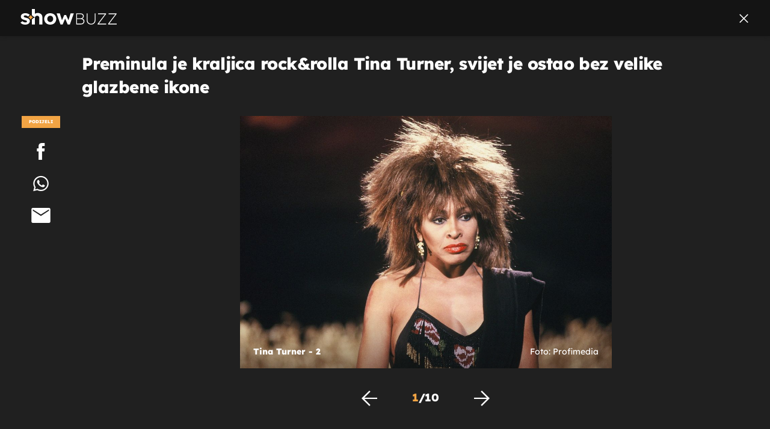

--- FILE ---
content_type: text/javascript
request_url: https://html-load.com/loader.min.js
body_size: 28617
content:
// 
//# sourceMappingURL=[data-uri]
(function(){function e(n,o){const r=t();return(e=function(e,t){return r[e-=132]})(n,o)}function t(){const e=["source","Element_setAttribute","btoa","isInRootIframe","mailto:","setAttributeNS","toLowerCase","__sa_","decodeURI","ZWhvcg==","aXZtc2xyNDhhY2Uzem9rZ3h0MTBiNnA=","charset","element-attributes","Py0wOHRQKEpIMUVHeyVbaiZzIiBENWs=","Node_appendChild","IFrame","document.documentElement.clientWidth, clientHeight","UserAgent","map","replaceChild","revokeObjectURL","gpt-geniee","utf-8","fXFCPHpgUFpbWUg6MHNqdmFPcA==","O2ZlUVhcLk54PHl9MgpVOWJJU0wvNmkhWXUjQWh8Q15a","element-tagName","getAttributeNames","load","window","value","whale","cmd","PerformanceEntry","src","loader","dXk4b2EyczZnNGozMDF0OWJpcDdyYw==","ssmas","boundingClientRect","as-extra","fromCharCode","yahoo-mail-v1","application/javascript","error","getWindowId","Map","apply","no purpose 1 consent","defineProperty","server","originalUrl","cookie","cmVzZXJ2ZWQySW5wdXQ=","TlhHdDU9fV1iSWtoKThUPnAtfGVXcw==","purpose","Cf-Ray","XMLHttpRequest.onreadystatechange","encodedBodySize","gpt-highfivve","ddg/","height","dmtkcw==","child-0","bkVlSkthLjpQe0E7eDBVTCI0J1hGbXx9d2Z2elEjN1pTKA==","httpEquiv","document.createElement","AS-ENCODED-VAL","width","input","aTtVaidbPHciRFQwbFpMZ1M4ZiNoeHNNVn10eTpFLSlg","self","hidden","eWJmcQ==","function a0Z(e,Z){const L=a0e();return a0Z=function(w,Q){w=w-0xf2;let v=L[w];return v;},a0Z(e,Z);}function a0e(){const eD=['onload','as_','526myoEGc','push','__sa_','__as_ready_resolve','__as_rej','addEventListener','LOADING','XMLHttpRequest','entries','getOwnPropertyDescriptor','_as_prehooked_functions','status','script_onerror','__fr','xhr_defer','href','isAdBlockerDetected','length','then','8fkpCwc','onerror','apply','readyState','_as_prehooked','set','__as_new_xhr_data','Window','catch','charCodeAt','location','document','onreadystatechange','__as_xhr_open_args','_as_injected_functions','DONE','open','toLowerCase','handleEvent','defineProperty','name','54270lMbrbp','__as_is_xhr_loading','prototype','decodeURIComponent','contentWindow','EventTarget','407388pPDlir','__as_xhr_onload','collect','get','call','JSON','setAttribute','Element','btoa','__as_is_ready_state_change_loading','GET','4281624sRJEmx','__origin','currentScript','1433495pfzHcj','__prehooked','1079200HKAVfx','window','error','687boqfKv','fetch','load','1578234UbzukV','function','remove','hostname','adshield'];a0e=function(){return eD;};return a0e();}(function(e,Z){const C=a0Z,L=e();while(!![]){try{const w=-parseInt(C(0x10a))/0x1*(-parseInt(C(0x114))/0x2)+-parseInt(C(0xf7))/0x3+-parseInt(C(0x127))/0x4*(parseInt(C(0x13c))/0x5)+parseInt(C(0x10d))/0x6+parseInt(C(0x105))/0x7+parseInt(C(0x107))/0x8+-parseInt(C(0x102))/0x9;if(w===Z)break;else L['push'](L['shift']());}catch(Q){L['push'](L['shift']());}}}(a0e,0x24a95),((()=>{'use strict';const m=a0Z;const Z={'HTMLIFrameElement_contentWindow':()=>Object[m(0x11d)](HTMLIFrameElement[m(0xf3)],m(0xf5)),'XMLHttpRequest_open':()=>Q(window,m(0x11b),m(0x137)),'Window_decodeURIComponent':()=>Q(window,m(0x12e),m(0xf4)),'Window_fetch':()=>Q(window,m(0x12e),m(0x10b)),'Element_setAttribute':()=>Q(window,m(0xfe),m(0xfd)),'EventTarget_addEventListener':()=>Q(window,m(0xf6),m(0x119))},L=m(0x116)+window[m(0xff)](window[m(0x131)][m(0x123)]),w={'get'(){const R=m;return this[R(0xf9)](),window[L];},'collectOne'(v){window[L]=window[L]||{},window[L][v]||(window[L][v]=Z[v]());},'collect'(){const V=m;window[L]=window[L]||{};for(const [v,l]of Object[V(0x11c)](Z))window[L][v]||(window[L][v]=l());}};function Q(v,l,X){const e0=m;var B,s,y;return e0(0x108)===l[e0(0x138)]()?v[X]:e0(0x132)===l?null===(B=v[e0(0x132)])||void 0x0===B?void 0x0:B[X]:e0(0xfc)===l?null===(s=v[e0(0xfc)])||void 0x0===s?void 0x0:s[X]:null===(y=v[l])||void 0x0===y||null===(y=y[e0(0xf3)])||void 0x0===y?void 0x0:y[X];}((()=>{const e2=m;var v,X,B;const y=W=>{const e1=a0Z;let b=0x0;for(let O=0x0,z=W[e1(0x125)];O<z;O++){b=(b<<0x5)-b+W[e1(0x130)](O),b|=0x0;}return b;};null===(v=document[e2(0x104)])||void 0x0===v||v[e2(0x10f)]();const g=function(W){const b=function(O){const e3=a0Z;return e3(0x113)+y(O[e3(0x131)][e3(0x110)]+e3(0x11e));}(W);return W[b]||(W[b]={}),W[b];}(window),j=function(W){const b=function(O){const e4=a0Z;return e4(0x113)+y(O[e4(0x131)][e4(0x110)]+e4(0x135));}(W);return W[b]||(W[b]={}),W[b];}(window),K=e2(0x113)+y(window[e2(0x131)][e2(0x110)]+e2(0x12b));(X=window)[e2(0x117)]||(X[e2(0x117)]=[]),(B=window)[e2(0x118)]||(B[e2(0x118)]=[]);let x=!0x1;window[e2(0x117)][e2(0x115)](()=>{x=!0x0;});const E=new Promise(W=>{setTimeout(()=>{x=!0x0,W();},0x1b5d);});function N(W){return function(){const e5=a0Z;for(var b=arguments[e5(0x125)],O=new Array(b),z=0x0;z<b;z++)O[z]=arguments[z];return x?W(...O):new Promise((k,S)=>{const e6=e5;W(...O)[e6(0x126)](k)[e6(0x12f)](function(){const e7=e6;for(var f=arguments[e7(0x125)],q=new Array(f),A=0x0;A<f;A++)q[A]=arguments[A];E[e7(0x126)](()=>S(...q)),window[e7(0x118)][e7(0x115)]({'type':e7(0x10b),'arguments':O,'errArgs':q,'reject':S,'resolve':k});});});};}const I=W=>{const e8=e2;var b,O,z;return e8(0x101)===(null===(b=W[e8(0x134)])||void 0x0===b?void 0x0:b[0x0])&&0x0===W[e8(0x11f)]&&((null===(O=W[e8(0x134)])||void 0x0===O?void 0x0:O[e8(0x125)])<0x3||!0x1!==(null===(z=W[e8(0x134)])||void 0x0===z?void 0x0:z[0x2]));},M=()=>{const e9=e2,W=Object[e9(0x11d)](XMLHttpRequest[e9(0xf3)],e9(0x133)),b=Object[e9(0x11d)](XMLHttpRequest[e9(0xf3)],e9(0x12a)),O=Object[e9(0x11d)](XMLHttpRequestEventTarget[e9(0xf3)],e9(0x128)),z=Object[e9(0x11d)](XMLHttpRequestEventTarget[e9(0xf3)],e9(0x112));W&&b&&O&&z&&(Object[e9(0x13a)](XMLHttpRequest[e9(0xf3)],e9(0x133),{'get':function(){const ee=e9,k=W[ee(0xfa)][ee(0xfb)](this);return(null==k?void 0x0:k[ee(0x103)])||k;},'set':function(k){const eZ=e9;if(x||!k||eZ(0x10e)!=typeof k)return W[eZ(0x12c)][eZ(0xfb)](this,k);const S=f=>{const eL=eZ;if(this[eL(0x12a)]===XMLHttpRequest[eL(0x136)]&&I(this))return this[eL(0x100)]=!0x0,E[eL(0x126)](()=>{const ew=eL;this[ew(0x100)]&&(this[ew(0x100)]=!0x1,k[ew(0xfb)](this,f));}),void window[eL(0x118)][eL(0x115)]({'type':eL(0x122),'callback':()=>(this[eL(0x100)]=!0x1,k[eL(0xfb)](this,f)),'xhr':this});k[eL(0xfb)](this,f);};S[eZ(0x103)]=k,W[eZ(0x12c)][eZ(0xfb)](this,S);}}),Object[e9(0x13a)](XMLHttpRequest[e9(0xf3)],e9(0x12a),{'get':function(){const eQ=e9;var k;return this[eQ(0x100)]?XMLHttpRequest[eQ(0x11a)]:null!==(k=this[eQ(0x12d)])&&void 0x0!==k&&k[eQ(0x12a)]?XMLHttpRequest[eQ(0x136)]:b[eQ(0xfa)][eQ(0xfb)](this);}}),Object[e9(0x13a)](XMLHttpRequestEventTarget[e9(0xf3)],e9(0x128),{'get':function(){const ev=e9,k=O[ev(0xfa)][ev(0xfb)](this);return(null==k?void 0x0:k[ev(0x103)])||k;},'set':function(k){const el=e9;if(x||!k||el(0x10e)!=typeof k)return O[el(0x12c)][el(0xfb)](this,k);const S=f=>{const er=el;if(I(this))return this[er(0xf2)]=!0x0,E[er(0x126)](()=>{const eX=er;this[eX(0xf2)]&&(this[eX(0xf2)]=!0x1,k[eX(0xfb)](this,f));}),void window[er(0x118)][er(0x115)]({'type':er(0x122),'callback':()=>(this[er(0xf2)]=!0x1,k[er(0xfb)](this,f)),'xhr':this});k[er(0xfb)](this,f);};S[el(0x103)]=k,O[el(0x12c)][el(0xfb)](this,S);}}),Object[e9(0x13a)](XMLHttpRequestEventTarget[e9(0xf3)],e9(0x112),{'get':function(){const eB=e9;return z[eB(0xfa)][eB(0xfb)](this);},'set':function(k){const es=e9;if(x||!k||es(0x10e)!=typeof k)return z[es(0x12c)][es(0xfb)](this,k);this[es(0xf8)]=k,this[es(0x119)](es(0x109),S=>{const ey=es;I(this)&&window[ey(0x118)][ey(0x115)]({'type':ey(0x122),'callback':()=>{},'xhr':this});}),z[es(0x12c)][es(0xfb)](this,k);}}));};function P(W){return function(){const eg=a0Z;for(var b=arguments[eg(0x125)],O=new Array(b),z=0x0;z<b;z++)O[z]=arguments[z];return this[eg(0x134)]=O,W[eg(0x129)](this,O);};}function Y(W,b,O){const et=e2,z=Object[et(0x11d)](W,b);if(z){const k={...z,'value':O};delete k[et(0xfa)],delete k[et(0x12c)],Object[et(0x13a)](W,b,k);}else W[b]=O;}function D(W,b,O){const ej=e2,z=W+'_'+b,k=w[ej(0xfa)]()[z];if(!k)return;const S=ej(0x108)===W[ej(0x138)]()?window:ej(0x132)===W?window[ej(0x132)]:ej(0xfc)===W?window[ej(0xfc)]:window[W][ej(0xf3)],f=function(){const eK=ej;for(var A=arguments[eK(0x125)],U=new Array(A),F=0x0;F<A;F++)U[F]=arguments[F];try{const J=j[z];return J?J[eK(0xfb)](this,k,...U):k[eK(0xfb)](this,...U);}catch(G){return k[eK(0xfb)](this,...U);}},q=O?O(f):f;Object[ej(0x13a)](q,ej(0x13b),{'value':b}),Object[ej(0x13a)](q,ej(0x106),{'value':!0x0}),Y(S,b,q),window[ej(0x117)][ej(0x115)](()=>{const ex=ej;window[ex(0x111)]&&!window[ex(0x111)][ex(0x124)]&&S[b]===q&&Y(S,b,k);}),g[z]=q;}window[K]||(w[e2(0xf9)](),D(e2(0x11b),e2(0x137),P),D(e2(0xfe),e2(0xfd)),D(e2(0x12e),e2(0x10b),N),(function(){const eN=e2,W=(z,k)=>new Promise((S,f)=>{const eE=a0Z,[q]=k;q[eE(0x121)]?f(k):(E[eE(0x126)](()=>f(k)),z[eE(0x119)](eE(0x10c),()=>S()),window[eE(0x118)][eE(0x115)]({'type':eE(0x120),'reject':()=>f(k),'errArgs':k,'tag':z}));}),b=Object[eN(0x11d)](HTMLElement[eN(0xf3)],eN(0x128));Object[eN(0x13a)](HTMLElement[eN(0xf3)],eN(0x128),{'get':function(){const eI=eN,z=b[eI(0xfa)][eI(0xfb)](this);return(null==z?void 0x0:z[eI(0x103)])||z;},'set':function(z){const eo=eN;var k=this;if(x||!(this instanceof HTMLScriptElement)||eo(0x10e)!=typeof z)return b[eo(0x12c)][eo(0xfb)](this,z);const S=function(){const ei=eo;for(var f=arguments[ei(0x125)],q=new Array(f),A=0x0;A<f;A++)q[A]=arguments[A];return W(k,q)[ei(0x12f)](U=>z[ei(0x129)](k,U));};S[eo(0x103)]=z,b[eo(0x12c)][eo(0xfb)](this,S);}});const O=EventTarget[eN(0xf3)][eN(0x119)];EventTarget[eN(0xf3)][eN(0x119)]=function(){const eM=eN;for(var z=this,k=arguments[eM(0x125)],S=new Array(k),f=0x0;f<k;f++)S[f]=arguments[f];const [q,A,...U]=S;if(x||!(this instanceof HTMLScriptElement)||eM(0x109)!==q||!(A instanceof Object))return O[eM(0xfb)](this,...S);const F=function(){const eP=eM;for(var J=arguments[eP(0x125)],G=new Array(J),H=0x0;H<J;H++)G[H]=arguments[H];return W(z,G)[eP(0x12f)](T=>{const eY=eP;eY(0x10e)==typeof A?A[eY(0x129)](z,T):A[eY(0x139)](...T);});};O[eM(0xfb)](this,q,F,...U);};}()),M(),window[K]=!0x0);})());})()));","getElementsByTagName","shift","as_loader_version","UWpeIE5DVXY1NGxlIlZNbV8zMEdM","Element_getAttribute","ZndiaA==","Invalid reserved state: ","srcdoc","property","check","3880UIhnis","dXl5aw==","stopImmediatePropagation","lastIndexOf","Css","setAttribute","searchParams","Script","DocumentFragment","then","classList","signalStatus","write","ariaLabel","join","anymind","NzRoZnZidGNqMmVyb2EwdWw1Nnl3M2lucXhrZ3A5bTF6cw==","MessageEvent","flatMap","AdShield API cmd","opr","https://html-load.com","scrollHeight","tcString","ybar",'{"apply-ratio":1,"',"script malformed. source length: ","gpt-andbeyond","(function(){","getComputedStyle","__gpp","object","Failed to decode protect-url: url is empty","script","responseURL","charAt","Date","gpt-publisher","removeEventListener","XMLHttpRequest","cmVzZXJ2ZWQy","d2VneWpwenV4MzhxMmE5dm1pZm90","MUVIYi58dT9wKHFmUGl0eSdyNk8lCXc9XTlCSlJEOzo4aw==","HTMLElement","trident","players","ZT9gM0FVPDJaWzsJaUpFRlYnfFBhOFQ1ai0udiA6cSNIKQ==","eVw2WmcxcW1ea3pjJ3woWWlvUiI+Rgo=","NGJvdjI4c3lxN3hhY2VnNjVmbTA5cnQzbGlobmt1empwMQ==","geniee-prebid","pubads","constructor","symplr","HTMLAnchorElement","from","AdShield API cmd.push result","getEntriesByType","version=",".js","requestIdleCallback","toPrimitive","rtt","edge","Range","log","https:","createContextualFragment","article","object-keys","isGecko","bmxvYw==","safari","MzZxejBtdjl0bmU3a3dyYTVpMXVqeDI4b3lmc3BjZ2xoNA==","language","listenerId","&type=negotiate_fail","android","innerHeight","Element_attributes","span","jkl","test/v1ew/failed","base64 failed","reserved1Output","M2Jwa2ltZnZ4ZTcxNm56b3lydzBxNTI=","connection","getOwnPropertyDescriptor","consents","close-error-report","outerHTML","reserved2Output","PEdjcE9JLwl6QVglNj85byByLmJtRlJpZT5Lc18pdjtWdQ==","setItem",", StatusCode: [","test/view/passed","data-query","initial","childElementCount","cmVzZXJ2ZWQxSW5wdXQ=","tags","Zm1qeA==","wp-data","reserved2","querySelector","floor","bzlxemF4dHA0MDZ3a2U3aWIyZzM4Znltdmo1bGNoMW5y","gpt-nextmillenium","adshieldAvgRTT","String","addModule","as-revalidator","aG5bUlhtfERPSC86LkVWS0o7NH1TVQ==","ZGdnbg==","prototype","exec","UUNBQlYiXSMwamImV282dDpVdWlIZzFyUEQ0JSlSbE5rLQ==","edl","charCodeAt","a3JCSnREKFFsdl4+I1toe1gxOW8mU0VBTS9uIk89IDA1UA==","XnpHW3dtCkNgPThCdj48Jl0wOlQgTCNweDNYbGktbikuNA==","navigator","addEventListener","head","type","getDeviceInfo","Element.remove","toString","gpt-interworks","bXRlcWgweXM2MnAxZnhqNTg5cm80YXVuemxpZzNjN3diaw==","document.getElementById","textContent","srcset","return this","configIndex","https://report.error-report.com/modal?eventId=&error=Vml0YWwgQVBJIGJsb2NrZWQ%3D&domain=","forEach","c3ZtbQ==","some","250164yncYEI","History","_as_req","isInAdIframe","concat","outerWidth","requestAnimationFrame","fetchLater","number","JlhEX1FPaE1ybHRwUjFjNHpHClk=","pubkey","data-src","reload","hostname","outerHeight","25753500VNGRyn","Window_decodeURIComponent","findLastIndex","ping","__gpp not found within timeout","as_domain","fromEntries","dispatchEvent","ABCDEFGHIJKLMNOPQRSTUVWXYZabcdefghijklmnopqrstuvwxyz","performance","adfit","test","endsWith","(E2) Invalid protect url: ","stylesheet","&title=","port","@@toPrimitive must return a primitive value.","clearTimeout","Promise","eTkzcmZ0czdseHE4dmtnamVuNW0waTZ3emhhcDF1Y2Iybw==","loading","find","getElementsByClassName","adingo","min","naver","tag","d3IyNzV5b2dzajRrdjAzaXpjbngxdWFxYjhwZmxtNnRo","idx","eXB3engydXNtOG9nNXE3NHRhbmxiNnJpM3ZjZWhqOWtmMQ==","XncgVl8xcWs2OmooImc+aSVlfEwyY0k=","bzVoa203OHVwMnl4d3Z6c2owYXQxYmdscjZlaTQzbmNx","random","get","snigel","Node_insertBefore","body","stopPropagation","as_window_id","async","IntersectionObserverEntry","isNaN","getItem","N2d0a3JwYzQ1bndoNmk4amZ2OTNic3lsYXFlem11Mm8xMA==","CrOS","Failed to load website due to adblock: ","includes","RVlmP1JOMmF9V2JVNWVIX3xTdEpv","data-sdk","papi","setIsTcfNeeded","document.getElementsByTagName",", X-Length: ","iframe","opera","collect",". Phase: ","http:","string","Invalid protect url prefix: ","minutemedia","w2g","bWpiMGZldTZseng3a3FoZ29wNGF0ODMxYzkyeXdpcjVu","useragent","parent","undefined","stack","PTZhMEc+UE9vMzdudj94JjFgXTJ0","wrong googletag.pubads()","confirm","firefox","aWQ=","eX1YV11PJkdsL0N0KXNZQjgtYkY0UgpEJ3BTRTBcdS5aUA==","resources://","function a0v(F,v){const h=a0F();return a0v=function(L,H){L=L-0x85;let E=h[L];return E;},a0v(F,v);}function a0F(){const y=['length','includes','removeEventListener','99DdfTHL','message','426867skijjn','926090UmJmXE','5618020JaGBio','forEach','delete','9152640ERdRZO','get','c3RyaW5n','setTimeout','handleEvent','eval','requestIdleCallback','399064oRTnwg','168YhZGAx','test','requestAnimationFrame','error','call','set','addEventListener','filter','load','61678oqLYfA','setInterval','ZnVuY3Rpb24','prototype','click','3732384LyVUeN','27bKBjKK','slice'];a0F=function(){return y;};return a0F();}(function(F,v){const i=a0v,h=F();while(!![]){try{const L=-parseInt(i(0x94))/0x1+parseInt(i(0x9e))/0x2*(parseInt(i(0x86))/0x3)+-parseInt(i(0xa3))/0x4+parseInt(i(0x89))/0x5+parseInt(i(0x8d))/0x6+parseInt(i(0x88))/0x7*(parseInt(i(0x95))/0x8)+-parseInt(i(0xa4))/0x9*(parseInt(i(0x8a))/0xa);if(L===v)break;else h['push'](h['shift']());}catch(H){h['push'](h['shift']());}}}(a0F,0xf2094),((()=>{const G=a0v,F=(E,B)=>typeof E===B,v=atob(G(0xa0)),h=atob(G(0x8f));if(!F(h,h))return;{const E=RegExp[G(0xa1)][G(0x96)];RegExp[G(0xa1)][G(0x96)]=function(B){const g=G;return E[g(0x99)](this,B);};}[G(0x97),G(0x93),G(0x9f),G(0x90)][G(0x9c)](B=>window[B])[G(0x8b)](B=>window[B]=H(window[B],B)),EventTarget[G(0xa1)][G(0x9b)]=H(EventTarget[G(0xa1)][G(0x9b)],G(0x9b),0x1),EventTarget[G(0xa1)][G(0x85)]=H(EventTarget[G(0xa1)][G(0x85)],G(0x85),0x1);const L=new Map();function H(B,u){const P=G;let p=arguments[P(0xa6)]>0x2&&void 0x0!==arguments[0x2]?arguments[0x2]:0x0;return function(){const o=P;for(var S=arguments[o(0xa6)],K=new Array(S),N=0x0;N<S;N++)K[N]=arguments[N];const Q=K[o(0xa5)](0x0,p),Y=K[p],b=K[o(0xa5)](p+0x1);if(!Y)return B[o(0x99)](this,...K);if(o(0x9f)!==u&&o(0x90)!==u&&!F(Y,v)&&!F(Y[o(0x91)],v))return B[o(0x99)](this,...K);let f=null;if(o(0x9b)===u||o(0x85)===u){const I=[o(0x9d),o(0x98),o(0x87),o(0xa2)],J=Q[0x0];if(!I[o(0xa7)](J))return B[o(0x99)](this,...K);L[o(0x8e)](this)||L[o(0x9a)](this,new Map()),L[o(0x8e)](this)[o(0x8e)](J)||L[o(0x8e)](this)[o(0x9a)](J,new Map()),f=L[o(0x8e)](this)[o(0x8e)](J)[o(0x8e)](Y);}if(f=f||function(){const W=o;for(var x=arguments[W(0xa6)],X=new Array(x),m=0x0;m<x;m++)X[m]=arguments[m];return F(Y,v)?Y[W(0x99)](this,...X):F(Y,h)?window[W(0x92)](Y):F(Y[W(0x91)],v)?Y[W(0x91)][W(0x99)](Y,...X):void 0x0;},o(0x9b)===u){const x=Q[0x0];L[o(0x8e)](this)[o(0x8e)](x)[o(0x9a)](Y,f);}else{if(o(0x85)===u){const X=Q[0x0],m=L[o(0x8e)](this)[o(0x8e)](X)[o(0x8e)](Y)||Y;return L[o(0x8e)](this)[o(0x8e)](X)[o(0x8c)](Y),B[o(0x99)](this,...Q,m,...b);}}return B[o(0x99)](this,...Q,f,...b);};}})()));","InE0CkozZmtaaGombHRgd0g1MFQ9J2d8KEVQW0ItUVlE","X-Length","RegExp","div","childNodes","SktqJUlWels8RUgmPUZtaWN1TS46CVMteFBvWnM3CmtB","_fa_","HTMLSourceElement","QiBjMQkzRlklPGZfYjJsdV44Wk5DeiNHJ3ZXTTdyJlE9","onreadystatechange","MyV0CXsycmNrZnlYUl0/TksmL0ZndztUU01tbi03X2lVLg==","N3k6eDIxOF1VI05DfW5XYU1Te0w=","keys","isSafari","setHTMLUnsafe","document.querySelectorAll","eDxbeWtZJTEtc0s5X0MwUmFqIzhPTGxdL0h3aHFGVQkz","pubstack","eventId=","adpushup","status","overflow","intersectionRect","5471417QNuzzH","host","eventStatus","enliple","azk2WUsodi8mSUNtR0IJNWJ6YT9IY1BfMVcgcVJvQS49Cg==","sping","right","Click","PerformanceResourceTiming","gpt-vuukle","replaceState","fxios/","dable-tdn","abs","stringify","4029536ifeIyo","fetchScript error(status: ","getAttribute","error on contentWindow","api","&url=","Event","getBoundingClientRect","Failed to fetch script: ","appendChild","googletag","ZW93NXJmbHVxOHg0emdqNzBwMTNjaTZtaDJzOXRua2Fidg==","Date.now","player","link","document - find element","removeItem","abc","Y29rcQ==","contains","HTMLFormElement","Response","SharedStorageWorklet","CSSStyleSheet","blN5TkRHJ01qL288VSBsIlFFa21pWDJIe1pZSmg0JT1f",", source length: ","parseFromString","adshieldMaxRTT","Window","encodeURI","children","endpoint","regexp-test","innerWidth","freestar","domain switched","isSamsungBrowser","a3luYg==","postMessage","as-async","slice","responseType","insertRule","eDI5aGI4cHd2c2lsY21xMDY1dDQzN3JueXVvMWpmemtl","cXhuNml1cDNvdDhnejdmbGN3MDlieQ==","azUyM3RscHplcXZzMHlqaDgxb2d1YTZ3bmJyN2M5bWY0aQ==","width not removed","KHIlOTZqVks3e2tQCWdEaE9jRnMnMTtNIkl1UVoveXFB","readyState","fetchScript error(script malformed), url: ","gpt-tdn","HTMLVideoElement","responseXML","insertAfter","1677069EfXzRe","picrew.me","document.classList.remove not work","eval","sectionChange","recovery","Loader aborted: ","none","parse","cache_is_blocking_ads","appendScriptElementAsync","keyval","X-Crc32","tel:","/resources/v2/","CSSStyleDeclaration","dable","encodeURIComponent","gpt-adingo","getPropertyValue","insertAdjacentHTML","token=","EventTarget","document.getElementsByClassName","removeProperty","data-resource","useractioncomplete","1044391WdMCGL","cWJ1dw==","string-try-catch","localStorage","Document","YTI3NGJjbGp0djBvbXc2ejlnNXAxM3VzOGVraHhpcmZx","location","v7.5.67","call","7Y6Y7J207KeA66W8IOu2iOufrOyYpOuKlCDspJEg66y47KCc6rCAIOuwnOyDne2WiOyKteuLiOuLpC4g7J6Q7IS47ZWcIOuCtOyaqeydhCDrs7TroKTrqbQgJ+2ZleyduCfsnYQg7YG066at7ZWY7IS47JqULg==","ZnU2cXI4cGlrd2NueDFhc3RtNDc5YnZnMmV6bG8wM2h5","match","djlhcHlpazYyMzBqNW1sN244YnVxcmYxemdzY2V3eHQ0","YEg7NFN5TUIuCmZ1eG52I1JyUDNFSlEmOVlbTzBjCUNVbw==","script:","extra","div#contents","wrong contentWindow","nhn","Window_fetch","can't access user-agent","append","reserved2Input","createElement","reserved1Input","copyScriptElement","VHg8V3xYdmN1YkN6LWVrVS8gb2lNCSY6JUlnPjJoe3Nb","calculatorsoup.com","HTMLIFrameElement","cXA1cjg0Mnljdnhqb3diYXo3dWh0czlnazZpMGVtbjEzZg==","FontFace","AdShield API cmd.push","close","mezzomedia","message","matches","&host=","HTMLImageElement","sentrySampleRatio","Invalid protect url: ","Rzc1MmVgTFh4J1ptfTk8CXs/Rg==","cDkxdHp4NGlic2h3ZjNxeWVuNTA2dWdvMm1rdjhscmpjNw==","MG96dXBrcng2cWp3bnlnbDM0bTdpOXRoMWY4djJiZWM1","as_","fetch","name","brave","adshield-native","aXJycg==","img","requestIdleCallback not exists","cGxiaTIxY3hmbW8zNnRuNTB1cQ==","Number","geniee","alert","cmVzZXJ2ZWQyT3V0cHV0","baseURI","&domain=","top","Math","e2VGJU9YclEyPm5wM0pOXTQ3dQ==","inventory_name","hash","data","document.head.appendChild, removeChild, childNodes","can't access document.hidden","NmFreWhvcjgwbTM3c2xmdzF2eHA=","WEVRNSU8Sl9oIy4wZj92ZUs6ewlDdXRqYEJQOE5HVWIp","closest","raptive","Y3E5ODM0a2h3czJ0cmFnajdmbG55bXU=","XHlqTUYtZiJSWwlId3hucylwSUMxPTI1OEU5NlBLOkpPCg==","all","replaceSync","Worker","CSSStyleDeclaration.set/get/removeProperty","/report?","S1ppe140PG0iNSdjJQpYTHVyeXBxQThbZUl3LURSfGtiQg==","resources-v2://","bnh6bg==","status code: ","cWdwazM3NW50bDhqdzlybXgyaTBoYzF6dXY0b2J5NnNlZg==","&error=","gpt-rubicon","core-ads","origin","JSON","cGhtMjF2OWN3NGI3M3lnbG5meG90YXpzdWo4cXJrNjUwaQ==","script not executed(blob)","url","remove","&message=","Error","width not set properly","OTF5c3hlOGx1b3JuNnZwY2l3cQ==","reverse","Element_innerHTML","polarbyte","cmVzZXJ2ZWQx","http://","race","gpt-adapex","adlib","parseInt","EventTarget_addEventListener","gecko/",", cfRay: ","samsungbrowser","NFdCXTM+CW89bk12Y0thd19yVlI3emxxbSlGcGA6VGdPJw==","cmE7TUg3emZBb1EJeFRVaD9uPSFOSks5PHZgNXsjbVsz","script not executed(inline)","atob","Timed out waiting for consent readiness","https://report.error-report.com/modal?","writeln","text","num","unknown","now","Forcepoint","adsinteractive","traffective","javascript:","isSleipnir","matchAll",'","width":160,"height":600,"position":{"selector":"div#contents","position-rule":"child-0","insert-rule":[]},"original-ads":[{"selector":"div#contents > span#ads"}],"attributes":[]}]}',"coupang-dynamic","style","contentWindow","/script/","https://","def","loader-check","eventName","rel","aXp4c29tcWgzcDhidmdhNDl3N2Z5MnRsdWM2ZTVuMDFy","promise","gpt-nextmillennium","last_bfa_at","edg/","profile","scrollX,Y","resolve","responseText","about:","display","try-catch","getTime","getGPPData","filter","gpt-clickio","setImmediate","b3V0cHV0","duration","Date.now is not a function","parseFloat","Jmo8UkRzW1c+YnVrTWBjPzEpCWw=","isInIframe","DOMParser","iterator","gpt-minutemedia","frameElement","output","gpt-ima-adshield","open","c3hwMlc5IC0zT25TJjdIPXJWNEQ7VFthdyFdTUFJL31MbA==","crios","Failed to get key from: ","VHNwektcVnZMMzkpOlBSYTh4Oy51ZyhgdD93XTZDT2ZGMQ==","OWptYW53eXF4MHM1NHp1dG82aA==","removeChild","innerText","error on googletag.pubads()","/resources/","parentElement","version","gpt-anymind","#as_domain","adsense","hasAttribute","Failed to execute packing script","parentNode","indexOf","M2M1MWdvcTQwcHphbDlyNnh1dnRrZXkyc3duajdtaWhi","TopLevelCss","Version/","document.classList.contains","1964iRuCev","warn","gpt-adpushup","frames","function","opt/","alt","attributionSrc","length","symbol","scrollX","eDVBOGhFOT0KUUcxIkN1SidvVihJKT5sYlc0RCNlIEw2","c204ZmtocndhOTR5MGV1cGoybnEx","reject","Url","a24xZWhvNmZqYnI0MHB4YzlpMnE=","__tcfapi","edgios","Function",'{"type": "tag", "marshalled": "<html></html>"}',"adshield-api","cnlwYQ==","[native code]","left","aW5wdXQ=","X2w8IFZ6cURGOjJnNjF3e2ltKCI3TEFaYS9eaiVcJ0s/","transferSize","headers","tagName",", body: ","VGhlcmUgd2FzIGEgcHJvYmxlbSBsb2FkaW5nIHRoZSBwYWdlLiBQbGVhc2UgY2xpY2sgT0sgdG8gbGVhcm4gbW9yZS4=","statusText","Element","dVY2fSlRJz9Ee1NlQU1YNDtFZg==","createObjectURL","document","scrollWidth","findIndex","&request_id=","atob-btoa","ME5tfXViQzlMNmt7Nygibng+cz1Lb11JQncveVNnZiVX","json","a2AoNTl3aikie2c+c1xvNlRpQXgKTFA/cWFwdDBdLUl5ZQ==","QjggL1k5b11WSENfcDN5dApoVE9OaTVxNklHLXI9Mmcl","gpt-adshield","LklwPnN6SjhFd2FoWU0vdjt5S2M9ZgooW19UIHEzbk9T","DOMTokenList","gpt-adsinteractive","split","delete","isBrave","Array","setInterval","insertAdjacentElement","b2lscjg3dDZnMXFiejVlZjRodnB5Y3VqbXgzbndzMDJrOQ==","Nm03a3dlM3Fhb2h1NWc0Yno4aQ==","referrer","currentScript","MWtvaG12NHJsMDgzNjJhaXA3ZmpzNWN0YnF5Z3p3eG5l","Clean.io Inc.","tpmn","hostage","Firefox/","2qhgPoU","str","Nm52OGNqZ3picXMxazQ5d2x4NzUzYWU=","NWY7VnQicURMQjkxJ20KfT9SNlMoWiNBYEpyMEhRbEtQKQ==","query","randomize","/view","search","TkduRThhX3kuRmpZTz00dzNdcDc=","worldhistory.org","http","728","onLine","pagehide","ghi","replace","entries","Jm0yR1Q1SXJQIiAuQihvPTppZ2JKcFduejd0Y3ZOWmA+Cg==","sdkVersion","Node","content","width: 100vw; height: 100vh; z-index: 2147483647; position: fixed; left: 0; top: 0;","dXNqbDRmaHdicHIzaXl6NXhnODZtOWV2Y243b2swYTIxdA==","className","em1wYw==","userAgent","target","prod","VW4gcHJvYmzDqG1lIGVzdCBzdXJ2ZW51IGxvcnMgZHUgY2hhcmdlbWVudCBkZSBsYSBwYWdlLiBWZXVpbGxleiBjbGlxdWVyIHN1ciBPSyBwb3VyIGVuIHNhdm9pciBwbHVzLg==","__tcfapi not found within timeout","URLSearchParams","querySelectorAll","eDUwdzRvZTdjanpxOGtyNmk5YWZ0MnAxbmd1bG0zaHlidg==","aditude","em5iZw==","setTimeout","xhr.onreadystatechange not set","teads","WwllJjVCXlc+MCMKcmJxSTd9LUF8Yw==","debug","ing","startsWith","HTMLMediaElement","data:","document.hidden","finally","html","MW53c3I3dms4ZmgwbDN1dDkyamlncXg2ejQ1Y3BibXlv","resource","isArray","Date.now is not a number","bottom","nthChildOf","action","_as_res","add","fGAJJ1JxajZDTldIXUk4c3g3dTNm","HTMLMetaElement","intersectionRatio","gpt-enliple","text/css","response","reserved1","focus/","reduce","sleipnir/","combo","setProperty","innerHTML","documentElement","evaluate","dzFHcD4weUJgNVl0XGU0Ml1eQzNPVVhnYiBufWEnVGZxew==","b3U3ZXJjdnc5bDAxeWdobmZpcDY4NWJ6eHF0YWszc2ptNA==","as-empty-bidder","get-computed-style","catch","_isTcfNeeded","cmVzZXJ2ZWQxT3V0cHV0","ODk1dDdxMWMydmVtZnVrc2w2MGh5empud28zNGJ4cGdp","domain switch: no src attribute","div#contents > span#ads","bTByeWlxdDgzNjJwMWZhdWxqNHpnaA==","Node_baseURI","visualViewport","gpt-firstimpression","&is_brave=","], X-Crc32: ","char must be length 1","Blob","alphaStr","send","document.querySelector","cultureg","Yzc4NjNxYnNtd3k1NG90bmhpdjE=","protocol","Y3J4bWpmN3loZ3Q2bzNwOGwwOWl2",", Script-Crc32: ","Tig5fCEvX1JEdjZRKSI4P0wjaFdscjs=","contentDocument","ar-v1","728px","true","fuse","title","href","HTMLStyleElement","eDhiM2xuMWs5bWNlaXM0dTB3aGpveXJ6djVxZ3RhcGYyNw==","push","MHQ4a2JmMjZ1ejlzbWg3MTRwY2V4eQ==","Yml4cXJod245emptNTRvMTJmZTBz","attributes","bml1ZTh0bXlhY2ozbDkxcTY1Znhid3pydjdwbzJnazQw","<html></html>","dataset","), url: ","AdShield API","NodeList","decodeURIComponent","N3VpbDVhM2d4YnJwdHZqZXltbzRjMDl3cXpzNjgybmYx","blob:","})()","[data-uri]","HTMLLinkElement","inventories_key","HTMLScriptElement","tri","Integrity check failed: ","elem","bWFHO0ZULmUyY1l6VjolaX0pZzRicC1LVVp5PHdMCl8/","pathname","nextSibling","elementFromPoint","cadmus script blocked","YmphM3prZnZxbHRndTVzdzY3OG4=","clearInterval","bTg5NjFxd3pnaHUyN3hlb2FwbjNrNWlsdnJmamM0c3l0MA==","document - link element","sendBeacon","bWlsYmAjM0JhcV07RFRWP2UuPCAmYw==","czN6Ym85YWhnZjdsazV5MGN1bXJwcW53eDZpNGpldnQy","POST","https://report.error-report.com/modal?eventId=&error=","isFirefox","cachedResultIsInAdIframe","scrollY","dWwyb3cwMWo5enE1OG1mazRjdjM3YWJzeWlndGVoNnhu","getElementById","N3o+Z317L1cjYGNbWlQmc0k8Mi1oYUtYWW4Kbyl4U0ZB","scribd.com","Failed to load script: ","string-api","promise tainted",'":[{"id":"',"removeAttribute","trim","max","adshield","bGU0OTcxbTVpcnB1a3hqdjNzcTJvOHk2MGduYnp0aHdmYQ==","KAlFSENfO3MvLldnTmZWbCB6OU1ZaFF9VGo6SkZVUykj","adthrive","Object","cssText","replaceScriptElementAsync","ZmthZA==","json.parse","math-random","aXRoYw==","Headers","as_modal_loaded","a2Zwdg==","URL","poster","insertBefore","tcloaded","Chrome/","gpt-funke","MessagePort","dmJybDRzN3U5ZjhuejVqcHFpMG13dGU2Y3loYWcxM294","https://cadmus.script.ac","VzB8N196fXtyb1lraFhMXiUoJy8+TnRRR2d1WlNBNHZV","chrome","NW52MWllZ3phMjY5anU4c29reTA0aDNwN3JsdGN4bWJx","set","Navigator","ar-yahoo-v1"];return(t=function(){return e})()}(function(){const n=e,o=t();for(;;)try{if(640825===parseInt(n(137))/1*(-parseInt(n(387))/2)+-parseInt(n(976))/3+parseInt(n(324))/4*(-parseInt(n(655))/5)+parseInt(n(793))/6+-parseInt(n(907))/7+parseInt(n(922))/8+parseInt(n(808))/9)break;o.push(o.shift())}catch(e){o.push(o.shift())}})(),(()=>{"use strict";const t=e;var n={};n.g=function(){const t=e;if(t(686)==typeof globalThis)return globalThis;try{return this||new Function(t(787))()}catch(e){if(t(686)==typeof window)return window}}();const o=t=>{const n=e;let o=0;for(let e=0,r=t[n(332)];e<r;e++)o=(o<<5)-o+t[n(772)](e),o|=0;return o},r=class{static[t(654)](){const e=t;var n,r;let i=arguments[e(332)]>0&&void 0!==arguments[0]?arguments[0]:e(981),c=!(arguments[e(332)]>1&&void 0!==arguments[1])||arguments[1];const a=Date[e(255)](),s=a-a%864e5,l=s-864e5,d=s+864e5,u=e(180)+o(i+"_"+s),m=e(180)+o(i+"_"+l),f=e(180)+o(i+"_"+d);return u===m||u===f||m===f||!(null!==(n=null!==(r=window[u])&&void 0!==r?r:window[m])&&void 0!==n?n:window[f])&&(c&&(window[u]=!0,window[m]=!0,window[f]=!0),!0)}};function i(e){const n=t;return(i=n(328)==typeof Symbol&&n(333)==typeof Symbol[n(296)]?function(e){return typeof e}:function(e){const t=n;return e&&t(328)==typeof Symbol&&e[t(706)]===Symbol&&e!==Symbol[t(768)]?t(333):typeof e})(e)}function c(n,o,r){const c=t;return a=function(t){const n=e;if(n(686)!=i(t)||!t)return t;var o=t[Symbol[n(715)]];if(void 0!==o){var r=o[n(145)](t,n(867));if(n(686)!=i(r))return r;throw new TypeError(n(825))}return String(t)}(o),(o=c(333)==i(a)?a:a+"")in n?Object[c(619)](n,o,{value:r,enumerable:!0,configurable:!0,writable:!0}):n[o]=r,n;var a}const a=8e3;class s{static[t(859)](e){this[t(463)]=e}static[t(842)](e){const n=t;let o=!(arguments[n(332)]>1&&void 0!==arguments[1])||arguments[1],r=arguments[n(332)]>2&&void 0!==arguments[2]?arguments[2]:n(140);try{return o&&(e=l(e)),window[r][n(851)](e)}catch(e){return""}}static[t(569)](n,o){const r=t;let i=!(arguments[r(332)]>2&&void 0!==arguments[2])||arguments[2],c=arguments[r(332)]>3&&void 0!==arguments[3]?arguments[3]:r(140);try{if(i&&(n=l(n)),!this[r(463)])return window[c][r(747)](n,o);(async function(){const t=r,{enableGpp:i=!1}={},s=await function(){const{tcfTimeoutMs:t=a,requireTcString:n=!0}={};return new Promise((async(o,r)=>{const i=e;try{var c,s;await function(){const t=e;let n=arguments[t(332)]>0&&void 0!==arguments[0]?arguments[0]:a;return new Promise(((e,o)=>{const r=t,i=Date[r(255)](),c=()=>{const t=r;t(328)!=typeof window[t(340)]?Date[t(255)]()-i>n?o(new Error(t(416))):setTimeout(c,50):e(window[t(340)])};c()}))}(t);let l=!1;const d=e=>!(!e||i(560)!==e[i(909)]&&i(136)!==e[i(909)]||n&&!e[i(678)]),u=(e,t)=>{const n=i;if(t&&!l&&d(e)){l=!0;try{var r,c;null===(r=(c=window)[n(340)])||void 0===r||r[n(145)](c,n(693),2,(()=>{}),e[n(729)])}catch{}o(e)}};null===(c=(s=window)[i(340)])||void 0===c||c[i(145)](s,i(776),2,u),setTimeout((()=>{l||r(new Error(i(249)))}),t)}catch(e){r(e)}}))}();if(!function(t){const n=e;var o,r;return!!(null!==(o=null===(r=t[n(625)])||void 0===r?void 0:r[n(742)])&&void 0!==o?o:{})[1]}(s))throw new Error(t(618));let l;if(i)try{l=await function(){const e=t;let n=arguments[e(332)]>0&&void 0!==arguments[0]?arguments[0]:6e3;return new Promise(((t,o)=>{const r=e,i=Date[r(255)](),c=()=>{const e=r;e(328)!=typeof window[e(685)]?Date[e(255)]()-i>n?o(new Error(e(812))):setTimeout(c,50):(()=>{const n=e;try{var o,r,i,c;null===(o=(r=window)[n(685)])||void 0===o||o[n(145)](r,n(776),((e,o)=>{const r=n;o&&e&&(r(980)===e[r(270)]||r(666)===e[r(270)])&&t(e)})),null===(i=(c=window)[n(685)])||void 0===i||i[n(145)](c,n(285),((e,o)=>{o&&e&&t({eventName:n(751),data:e})}))}catch{}})()};c()}))}()}catch(e){console[t(325)](e)}return{result:await Promise[t(279)]((e=>{const r=t;let{tcData:i,gppInfo:a}=e;window[c][r(747)](n,o)})({tcData:s,gppInfo:l})),tcData:s,gppInfo:l}})()[r(462)]((e=>{}))}catch(e){}}static[t(227)](e){const n=t;let o=!(arguments[n(332)]>1&&void 0!==arguments[1])||arguments[1],r=arguments[n(332)]>2&&void 0!==arguments[2]?arguments[2]:n(140);try{return o&&(e=l(e)),window[r][n(938)](e)}catch(e){}}}c(s,t(463),!1);const l=e=>""[t(797)](window[t(143)][t(908)],t(890))[t(797)](btoa(e));class d{static[t(374)](){const e=t;try{if(null!=window[e(775)][e(183)]&&e(374)===window[e(775)][e(183)][e(374)][e(182)])return!0}catch(e){}return!1}static[t(897)](){const e=t;try{if(d[e(374)]())return!1;const t=navigator[e(412)][e(578)](),n=[e(726)];return![e(567),e(717),e(276),e(675),e(863),e(329),e(699),e(303),e(879),e(602),e(630),e(834),e(341)][e(792)]((n=>t[e(855)](n)))&&n[e(792)]((n=>t[e(855)](n)))}catch(e){}return!1}static[t(529)](){const e=t;try{if(d[e(374)]())return!1;const t=navigator[e(412)][e(578)]();if(t[e(855)](e(450))||t[e(855)](e(918)))return!0;const n=[e(879)];return![e(567),e(717),e(276),e(675),e(863),e(329),e(699),e(303),e(602),e(630),e(834),e(341)][e(792)]((n=>t[e(855)](n)))&&n[e(792)]((n=>t[e(855)](n)))}catch(e){}return!1}static[t(958)](){const e=t;try{const t=navigator[e(412)][e(578)]();return t[e(855)](e(731))&&t[e(855)](e(244))}catch(e){}return!1}static[t(260)](){const e=t;try{return navigator[e(412)][e(578)]()[e(855)](e(452))}catch(e){}return!1}static[t(724)](){const e=t;return navigator[e(412)][e(578)]()[e(855)](e(242))}}const u=(e,n)=>{const o=t;if(o(867)!=typeof e||o(867)!=typeof n)return!1;const r=e[o(332)],i=n[o(332)];if(0===r&&0===i)return!0;if(0===r)return!1;if(0===i)return!0;if(r<i)return!1;for(let t=0;t<e[o(332)];t++)if(e[t]===n[0]){let r=!0;for(let i=1;i<n[o(332)];i++)if(!e[t+i]||e[t+i]!==n[i]){r=!1;break}if(r)return!0}return!1},m=(e,n)=>{const o=t;if(o(867)!=typeof e||o(867)!=typeof n)return-1;const r=e[o(332)],i=n[o(332)];if(0===r&&0===i)return-1;if(0===r)return-1;if(0===i)return-1;if(r<i)return-1;for(let t=0;t<e[o(332)];t++)if(e[t]===n[0]){let r=!0;for(let i=1;i<n[o(332)];i++)if(!e[t+i]||e[t+i]!==n[i]){r=!1;break}if(r)return t}return-1},f=e=>{const n=t,o=navigator[n(412)],r=m(o,e);if(-1===r)return-1;let i="";for(let t=r+e[n(332)];t<o[n(332)];t++){const e=o[n(772)](t);if(e<48||e>57)break;i+=o[t]}return parseInt(i)||-1},w={HTMLIFrameElement_contentWindow:()=>Object[t(741)](HTMLIFrameElement[t(768)],t(265)),XMLHttpRequest_open:()=>h(window,t(694),t(301)),Window_decodeURIComponent:()=>h(window,t(950),t(504)),Window_fetch:()=>h(window,t(950),t(181)),Element_setAttribute:()=>h(window,t(356),t(660)),EventTarget_addEventListener:()=>h(window,t(132),t(776))},x=t(579)+window[t(574)](window[t(143)][t(491)]),p={get(){return this[t(864)](),window[x]},collectOne(e){window[x]=window[x]||{},window[x][e]||(window[x][e]=w[e]())},collect(){const e=t;window[x]=window[x]||{};for(const[t,n]of Object[e(403)](w))window[x][t]||(window[x][t]=n())}};function h(e,n,o){const r=t;var i,c,a;return r(600)===n[r(578)]()?e[o]:r(359)===n?null===(i=e[r(359)])||void 0===i?void 0:i[o]:r(223)===n?null===(c=e[r(223)])||void 0===c?void 0:c[o]:null===(a=e[n])||void 0===a||null===(a=a[r(768)])||void 0===a?void 0:a[o]}const g={appendChild:Node[t(768)][t(931)],insertBefore:Node[t(768)][t(559)]};function v(e,n){const o=t;n[o(517)]?g[o(559)][o(145)](n[o(311)],e,n[o(517)]):g[o(931)][o(145)](n[o(318)],e)}function b(e){const n=t;g[n(931)][n(145)](document[n(777)],e)}function y(e){const n=t,o=document[n(160)](e[n(352)]);for(const t of e[n(598)]())o[n(660)](t,e[n(924)](t));return o[n(785)]=e[n(785)],o}function E(e,n){const o=t;return n?(n[o(428)]("?")&&(n=n[o(962)](1)),e[o(855)]("?")?e+"&"+n:e+"?"+n):e}function T(){const e=t;try{const t=[65,66,67,68,69,70,71,72,73,74,75,76,77,78,79,80,81,82,83,84,85,86,87,88,89,90],n=["A","B","C","D","E","F","G","H","I","J","K","L","M","N","O","P","Q","R","S","T","U","V","W","X","Y","Z"];for(let o=0;o<26;o++)if(String[e(611)](t[o])!==n[o]||n[o][e(772)](0)!==t[o])return!1}catch(e){return!1}return!0}let M="",_=t(676);try{var N;M=null!==(N=document[t(381)][t(924)](t(857)))&&void 0!==N?N:t(254);const e=document[t(381)][t(924)](t(804))||document[t(381)][t(924)](t(605));e&&(_=new URL(e,window[t(143)][t(491)])[t(222)])}catch(e){}const L={version:t(144),sdkVersion:M,endpoint:_,env:t(414),debug:!1,sentrySampleRatio:.05},W={idx:e=>Math[t(759)](Math[t(841)]()*e),elem:function(e){const n=t;return e[this[n(837)](e[n(332)])]},num:function(e,n){const o=t;return Math[o(759)](Math[o(841)]()*(n-e))+e},alphaStr:function(e,n){const o=t,r=e+this[o(253)](0,n-e),i=[];for(let e=0;e<r;++e)i[o(494)](o(816)[o(690)](this[o(253)](0,52)));return i[o(669)]("")},className:function(){return this[t(476)](5,15)}};function I(e){const n=t;return e?A[n(830)]((t=>t.id===e)):L[n(426)]?H[0]:W[n(514)](H)}function S(e){const n=t,o=[n(880),n(348),n(289),n(235),n(753),n(464),n(695),n(623),n(192)],r={};for(let t=0;t<o[n(332)];t++){const i=e[t];r[atob(o[t])]=n(867)==typeof i?atob(i):i}return r}const H=[[t(643),t(596),t(382),117,t(245),t(419),57,t(585),t(739)],[t(216),t(889),t(760),117,t(458),t(218),115,t(484),t(582)],[t(556),t(246),t(465),97,t(881),t(378),114,t(839),t(389)],[t(755),t(204),t(147),106,t(302),t(703),53,t(702),t(207)]][t(590)]((e=>S(e))),k=[[t(411),t(369),t(568),119,t(770),t(544),102,t(177),t(188)],[t(650),t(335),t(836),57,t(894),t(828),101,t(595),t(379)],[t(138),t(640),t(320),102,t(911),t(783),56,t(197),t(306)],[t(725),t(900),t(179),97,t(404),t(671),115,t(357),t(231)],[t(959),t(364),t(142),121,t(701),t(933),110,t(802),t(480)],[t(656),t(163),t(871),118,t(390),t(166),115,t(395),t(339)],[t(345),t(367),t(532),112,t(634),t(522),114,t(293),t(203)],[t(581),t(884),t(505),107,t(746),t(838),104,t(895),t(520)],[t(550),t(534),t(498),115,t(697),t(224),104,t(648),t(496)],[t(791),t(515),t(434),97,t(773),t(727),101,t(443),t(696)],[t(940),t(969),t(272),106,t(774),t(178),107,t(856),t(336)],[t(421),t(545),t(840),102,t(214),t(459),57,t(876),t(482)],[t(767),t(349),t(965),103,t(150),t(493),97,t(624),t(966)],[t(553),t(892),t(526),56,t(366),t(967),49,t(766),t(468)],[t(185),t(566),t(149),111,t(208),t(852),104,t(525),t(495)],[t(632),t(946),t(564),107,t(305),t(409),50,t(425),t(607)]][t(590)]((e=>S(e))),A=[...H,...k],R=e=>{const n=t,o=I(e[n(962)](0,4));if(!o)throw new Error(n(304)+e);const r=e[n(962)](4);let i=0;return r[n(372)]("")[n(590)]((e=>{const t=n;if(0==i&&e===String[t(611)](o[t(449)]))return i=1,"";if(0==i&&e===String[t(611)](o[t(757)]))return i=2,"";if(0!=i){const n=i;if(i=0,1==n)return o[t(738)][t(855)](e)?Z(o[t(161)],o[t(738)],e):Z(o[t(639)],o[t(299)],e)+e;if(2==n)return o[t(745)][t(855)](e)?Z(o[t(159)],o[t(745)],e):Z(o[t(639)],o[t(299)],e)+e;throw new Error(t(651)+n)}return Z(o[t(639)],o[t(299)],e)}))[n(669)]("")};function Z(e,n,o){const r=t;if(1!==o[r(332)])throw new Error(r(474));return n[r(855)](o)?e[n[r(319)](o)]:o}const z="eyJ0eXAiOiJKV1Qi",O="LCJhbGciOiJIUzI1",V="NiJ9.eyJuYW1lIjo",X="iIiwiZW1haWwiOiI",j="iLCJleHAiOjE3Njg",U="5NzA2NjcsImlhdCI",D="6MTc2ODg4NDI2N30",Y=".Dwk_H-9JJn1xTeJ",F="Pn7em6tCWSXsdPjV",J="wxY8Usb7LAeI",C=()=>{const e=t,n=G();for(const t of n)e(754)in t?B(t):e(822)in t&&Q(t)},G=()=>{const e=t;var n,o,r;const i=null===(n=document[e(381)])||void 0===n?void 0:n[e(924)](e(200));if(i)return function(t){const n=e,o=R(t);return JSON[n(984)](o)}(i);const c=null===(o=document[e(381)])||void 0===o?void 0:o[e(924)](e(756));if(c)return[{tags:atob(c)}];const a=null===(r=document[e(381)])||void 0===r?void 0:r[e(924)](e(135));return a?[{tags:atob(a)}]:[]},B=e=>{const n=t;var o;let{tags:r}=e;const i=document[n(381)],c=document[n(160)](n(887));c[n(455)]=r;for(const e of Array[n(709)](c[n(645)](n(688)))){var a;const t=y(e);null===(a=e[n(318)])||void 0===a||a[n(591)](t,e)}const s=(null==i?void 0:i[n(924)](n(391)))||(null==i?void 0:i[n(924)](n(750)));for(let e=0;e<c[n(888)][n(332)];e++){const t=c[n(888)][e];t[n(605)]=P(t[n(605)]),t[n(491)]=P(t[n(491)]),s&&(t[n(605)]&&(t[n(605)]=E(t[n(605)],s)),t[n(491)]&&(t[n(491)]=E(t[n(491)],s)))}const l=null===(o=document[n(381)])||void 0===o?void 0:o[n(924)](n(497));l&&l[n(372)](";")[n(590)]((e=>({key:e[n(372)]("=")[0],value:e[n(372)]("=")[1]})))[n(790)]((e=>{const t=n;let{key:o,value:r}=e;for(let e=0;e<c[t(888)][t(332)];e++){const n=c[t(888)][e];n instanceof Element&&n[t(660)](o,r)}})),q(c)},Q=e=>{const n=t;let{stylesheet:o}=e;const r=document[n(160)](n(264));r[n(455)]=o,q(r)},q=e=>{const n=t;var o,r;const i=(null===(o=document[n(381)])||void 0===o?void 0:o[n(848)])||n(488)===(null===(r=document[n(381)])||void 0===r?void 0:r[n(924)](n(961)));n(829)!==document[n(970)]||i?document[n(941)](document[n(381)])?v(e,document[n(381)]):document[n(777)][n(931)](e):document[n(667)](e[n(455)])},P=e=>{return e?(n=e)&&n[t(428)](t(882))?E(""[t(797)](L[t(953)],t(310))[t(797)](e[t(402)](t(882),"")),t(997)[t(797)]([z,O,V,X,j,U,D,Y,F,J][t(669)](""))):(e=>e&&e[t(428)](t(215)))(e)?E(""[t(797)](L[t(953)],t(990))[t(797)](e[t(402)](t(215),"")),t(997)[t(797)]([z,O,V,X,j,U,D,Y,F,J][t(669)](""),t(173))[t(797)](window[t(143)][t(908)])):e:e;var n};let K=0;function $(e){const n=t,o=(t,n)=>{K++,e(t,n)};return o[n(781)]=()=>n(346),new Promise(o)}const ee=[],te=e=>ee[t(494)]({message:e,timestamp:Date[t(255)]()}),ne=e=>{console[t(614)](e),te(e)},oe=async function(e){const n=t;let o=arguments[n(332)]>1&&void 0!==arguments[1]?arguments[1]:L[n(953)];try{let t=o+n(213);t+=n(712)+L[n(312)],t+=n(730),t+=n(823),t+=n(228)+encodeURIComponent(e),t+=n(927)+encodeURIComponent(location[n(491)]),t+=n(472)+function(){const e=n;try{if(null!=window[e(775)][e(183)]&&e(374)===window[e(775)][e(183)][e(374)][e(182)])return!0}catch(e){}return!1}()[n(781)](),t+=n(362)+W[n(476)](16,16);const r=await fetch(t,{method:n(527),body:JSON[n(921)](ee)});return await r[n(252)]()}catch(e){return n(614)}},re=new Uint32Array(256);for(let e=0;e<256;e++){let t=e;for(let e=0;e<8;e++)t=1&t?3988292384^t>>>1:t>>>1;re[e]=t}const ie=[[t(776)],[t(191)],[t(375),t(709)],[t(375),t(436)],[t(375),t(768),t(286)],[t(375),t(768),t(830)],[t(375),t(768),t(361)],[t(375),t(768),t(810)],[t(375),t(768),t(673)],[t(375),t(768),t(790)],[t(375),t(768),t(855)],[t(375),t(768),t(669)],[t(375),t(768),t(590)],[t(375),t(768),t(494)],[t(375),t(768),t(451)],[t(375),t(768),t(232)],[t(375),t(768),t(646)],[t(375),t(768),t(792)],[t(248)],[t(475)],[t(574)],[t(521)],[t(826)],[t(878)],[t(991),t(768),t(995)],[t(991),t(768),t(134)],[t(991),t(768),t(454)],[t(945),t(768),t(964)],[t(691),t(255)],[t(691),t(768),t(284)],[t(580)],[t(504)],[t(815)],[t(359),t(193)],[t(359),t(845)],[t(359),t(169)],[t(359),t(941)],[t(359),t(622)],[t(359),t(160)],[t(359),t(381)],[t(359),t(518)],[t(359),t(457)],[t(359),t(533)],[t(359),t(831)],[t(359),t(645)],[t(359),t(777),t(931)],[t(359),t(777),t(307)],[t(359),t(642)],[t(359),t(301)],[t(359),t(758)],[t(359),t(418)],[t(359),t(380)],[t(359),t(557)],[t(359),t(667)],[t(359),t(251)],[t(663),t(768),t(533)],[t(663),t(768),t(758)],[t(663),t(768),t(418)],[t(295),t(768),t(948)],[t(370),t(768),t(442)],[t(370),t(768),t(941)],[t(370),t(768),t(227)],[t(356),t(768),t(924)],[t(356),t(768),t(598)],[t(356),t(768),t(929)],[t(356),t(768),t(316)],[t(356),t(768),t(377)],[t(356),t(768),t(996)],[t(356),t(768),t(227)],[t(356),t(768),t(540)],[t(356),t(768),t(660)],[t(356),t(768),t(577)],[t(356),t(768),t(898)],[t(951)],[t(993)],[t(229),t(768),t(171)],[t(979)],[t(928),t(768),t(657)],[t(928),t(768),t(846)],[t(132),t(768),t(776)],[t(132),t(768),t(693)],[t(181)],[t(167)],[t(298)],[t(342),t(768),t(617)],[t(342),t(768),t(145)],[t(684)],[t(554),t(768),t(842)],[t(708)],[t(698)],[t(942)],[t(165)],[t(174)],[t(509)],[t(429)],[t(511)],[t(891)],[t(973)],[t(732)],[t(955)],[t(850)],[t(223),t(984)],[t(223),t(921)],[t(616),t(768),t(790)],[t(616),t(768),t(842)],[t(616),t(768),t(569)],[t(196),t(920)],[t(196),t(759)],[t(196),t(542)],[t(196),t(833)],[t(196),t(841)],[t(672)],[t(563),t(768),t(960)],[t(775),t(399)],[t(775),t(524)],[t(775),t(412)],[t(406),t(768),t(931)],[t(406),t(768),t(559)],[t(406),t(768),t(591)],[t(503),t(768),t(790)],[t(189),t(240)],[t(547),t(403)],[t(547),t(814)],[t(547),t(741)],[t(547),t(896)],[t(547),t(768),t(781)],[t(301)],[t(807)],[t(798)],[t(873)],[t(292)],[t(240)],[t(817),t(711)],[t(960)],[t(827),t(209)],[t(827),t(768),t(462)],[t(827),t(768),t(432)],[t(827),t(768),t(664)],[t(827),t(237)],[t(827),t(337)],[t(827),t(279)],[t(886),t(768),t(769)],[t(886),t(768),t(819)],[t(693)],[t(799)],[t(714)],[t(943),t(768),t(365)],[t(943),t(768),t(252)],[t(334)],[t(531)],[t(641)],[t(376)],[t(422)],[t(763),t(611)],[t(763),t(768),t(772)],[t(763),t(768),t(797)],[t(763),t(768),t(820)],[t(763),t(768),t(855)],[t(763),t(768),t(319)],[t(763),t(768),t(148)],[t(763),t(768),t(261)],[t(763),t(768),t(402)],[t(763),t(768),t(962)],[t(763),t(768),t(372)],[t(763),t(768),t(428)],[t(763),t(768),t(578)],[t(763),t(768),t(541)],[t(195)],[t(557),t(358)],[t(557),t(592)],[t(417),t(768),t(158)],[t(417),t(768),t(842)],[t(417),t(768),t(569)],[t(694),t(768),t(301)],[t(694),t(768),t(477)]];function ce(){const e=t;let n=arguments[e(332)]>0&&void 0!==arguments[0]?arguments[0]:window;se(n,arguments[e(332)]>1&&void 0!==arguments[1]&&arguments[1])}let ae="";const se=function(){const e=t;let n=arguments[e(332)]>0&&void 0!==arguments[0]?arguments[0]:window,o=arguments[e(332)]>1?arguments[1]:void 0;{function s(e){try{let t=n;for(const n of e)t=t[n]}catch(e){return!0}return!1}ae=e(653);for(const l of ie)if(s(l)){let d=e(600);for(const f of l)d+="."+f;le(d)}}ae=e(934),e(328)!=typeof n[e(691)][e(255)]&&le(e(291)),e(801)!=typeof n[e(691)][e(255)]()&&le(e(437));{ae=e(627);const w=new(n[e(694)]),x=()=>{};w[e(893)]=x,w[e(893)]!==x&&le(e(423))}{ae=e(212);const p=n[e(359)][e(160)](e(887))[e(264)];p[e(454)](e(638),e(487)),e(487)!==p[e(995)](e(638))&&le(e(230)),p[e(134)](e(638)),p[e(995)](e(638))&&le(e(968))}const r=n[e(359)][e(160)](e(887)),i=n[e(359)][e(160)](e(186));i[e(605)]=e(508);const c=n[e(359)][e(160)](e(936)),a=n[e(359)][e(160)](e(688));{ae=e(636),r&&i&&c&&a&&n[e(359)][e(160)](e(734))||le(),ae=e(588),(n[e(850)](document[e(456)][e(360)])||n[e(850)](document[e(456)][e(677)]))&&le(),ae=e(201),[r,i,c,a][e(790)]((t=>{const o=e;n[o(359)][o(777)][o(931)](t);let r=!1;n[o(359)][o(777)][o(888)][o(790)]((e=>{e===t&&(r=!0)})),r||le(o(888)),n[o(359)][o(777)][o(307)](t)})),ae=e(937);const h=W[e(410)]();r.id=h,r[e(665)][e(442)](h),n[e(359)][e(777)][e(931)](r),r!==n[e(359)][e(533)](h)&&le(e(784)),r!==n[e(359)][e(831)](h)[0]&&le(e(133)),r!==n[e(359)][e(758)]("#"[e(797)](h))&&le(e(478)),r!==n[e(359)][e(418)]("#"[e(797)](h))[0]&&le(e(899)),r[e(665)][e(941)](h)||le(e(323)),r[e(665)][e(227)](h),r[e(665)][e(941)](h)&&le(e(978)),ae=e(523),n[e(359)][e(777)][e(931)](c),c[e(660)](e(271),e(822)),c[e(660)](e(778),e(447)),0===n[e(359)][e(777)][e(645)](e(936))[e(332)]&&le(e(860));try{r[e(227)](),c[e(227)]()}catch(g){le(e(780))}n[e(359)][e(777)][e(941)](c)&&le(e(227)),ae=e(431);try{n[e(359)][e(642)]}catch(v){le(e(202))}}{ae=e(929);const b=r[e(929)]();e(801)!=typeof(b[e(438)]+b[e(195)]+b[e(347)]+b[e(913)]+b[e(638)]+b[e(631)])&&le(e(929)),ae=e(311);const y=n[e(359)][e(160)](e(887));r[e(931)](y),y[e(311)]!==r&&le(e(931)),ae=e(307),r[e(307)](y),0!==r[e(752)]&&le(e(307)),ae=e(584);const E=(t,n)=>{const o=e,r=W[o(410)]();t[o(660)](n,r),t[o(924)](n)!==r&&le(o(660)),t[o(540)](n),t[o(924)](n)&&le(o(540))};[r,i,a][e(790)]((t=>{const n=e;E(t,n(330)),E(t,n(200))})),ae=e(597),e(887)!==r[e(352)][e(578)]()&&le(e(887)),e(186)!==i[e(352)][e(578)]()&&le(e(186)),e(688)!==a[e(352)][e(578)]()&&le(e(688))}if(ae=e(600),o&&n[e(195)]!==n){const T=n[e(298)];T&&Array[e(709)](n[e(873)][e(359)][e(418)](e(862)))[e(855)](T)||le(e(298));try{T[e(265)]!==n&&le(e(154))}catch(M){le(e(925))}try{const _=W[e(410)]();n[e(932)]={},n[e(932)][e(705)]=()=>_,n[e(932)][e(705)]()!==_&&le(e(877))}catch(N){le(e(309))}}{ae=e(551);const L={inventory_name:W[e(410)](),inventories_key:W[e(410)]()},I=e(680)[e(797)](L[e(510)],e(539))[e(797)](L[e(198)],e(262)),S={"apply-ratio":1};S[L[e(510)]]=[{id:L[e(198)],width:160,height:600,position:{selector:e(153),"position-rule":e(633),"insert-rule":[]},"original-ads":[{selector:e(467)}],attributes:[]}],de(n[e(223)][e(984)](I),S,n)||le(e(277));const H=e(343),k={type:e(835),marshalled:e(499)};de(n[e(223)][e(984)](H),k,n)||le(e(385)),ae=e(552);let A=!1;for(let Y=0;Y<100;Y++)if(n[e(196)][e(841)]()!=n[e(196)][e(841)]()){A=!0;break}A||le(),ae=e(723);const R={},Z=W[e(410)](),z=W[e(410)]();R[Z]=z,n[e(547)][e(896)](R)[0]===Z&&R[Z]===z||le(),ae=e(954);const O=new(n[e(886)])(e(393));O[e(819)](e(749))&&!O[e(819)](e(736))||le(),ae=e(537);const V=e(867);V[e(428)](e(388))||le(e(428)),V[e(855)](e(512))||le(e(855)),V[e(820)](e(427))||le(e(820)),"st"!==V[e(372)]("r")[0]&&le(e(372)),"s"!==V[e(690)](0)&&le(e(690)),115!==V[e(772)](0)&&le(e(772)),e(912)!==V[e(402)](/tr/g,"p")&&le(e(402));let X="";try{X=n[e(775)][e(412)]}catch(F){le(e(157))}X[e(855)]("/1")!==u(X,"/1")&&le(e(855));{const J=(t,n)=>{const o=e,r=t[o(372)](n),i=((e,t)=>{const n=o;if(""===e||""===t)return[e];const r=[];let i=e;for(let e=m(i,t);-1!==e;e=m(i,t))r[n(494)](i[n(962)](0,e)),i=i[n(962)](e+t[n(332)]);return r[n(494)](i),r})(t,n);if(r[o(332)]!==i[o(332)])return!1;for(let e=0;e<r[o(332)];e++)if(r[e]!==i[e])return!1;return!0},C=[{target:navigator[e(412)],key:"/"},{target:navigator[e(412)],key:"/"},{target:navigator[e(412)],key:e(561)},{target:navigator[e(412)],key:e(386)}];for(const{target:G,key:B}of C)J(G,B)||le(e(372))}ae=e(139);let j=!1;try{throw new(n[e(229)])(e(614))}catch(Q){j=!0}j||le(e(283)),ae=e(363);try{n[e(600)][e(248)],n[e(600)][e(574)]}catch(q){le(e(737))}const U=W[e(410)](),D=n[e(574)](U);U!==n[e(248)](D)&&le(e(363)),ae=e(461),n[e(684)](r)instanceof n[e(991)]||le(e(684)),ae=e(872),n[e(775)][e(412)]||le(e(589)),ae=e(240),728!==n[e(240)](e(398))&&le(e(240)),ae=e(278),(isNaN(n[e(334)])||e(801)!=typeof n[e(334)]||isNaN(n[e(531)])||e(801)!=typeof n[e(531)])&&le(e(278)),ae=e(848);try{let P=0,ee=K;$((()=>{P=W[e(253)](1,100)})),0!==P&&ee!==K||le(e(273)),P=0,ee=K,async function(){P=W[e(253)](1,100)}(),0===P&&le(e(848))}catch(te){le(e(273))}}try{ae=e(375);const ne=Math[e(841)](),oe=Math[e(841)](),re=[ne,oe];re[e(232)](),re[0]===oe&&re[1]===ne||le(e(232))}catch(ce){le(e(232))}{ae=e(547);const se=[[n,e(143)],[n,e(547)],[n,e(775)],[{keyval:1},e(987)]];let ue=!1;for(const[me,fe]of se)if(n[e(547)][e(741)](me,fe)){ue=!0;break}ue||le(e(741))}{ae=e(344);const we=window[e(543)],xe=Symbol(e(926)),pe={cmd:{push:()=>xe}};window[e(543)]=pe,window[e(543)]!==pe&&le(e(502)),window[e(543)][e(603)]!==pe[e(603)]&&le(e(674)),window[e(543)][e(603)][e(494)]!==pe[e(603)][e(494)]&&le(e(168)),window[e(543)][e(603)][e(494)]()!==xe&&le(e(710)),window[e(543)]=we}},le=e=>{const n=t,o=n(513)[n(797)](e,n(865))[n(797)](ae);throw console[n(614)](o),o},de=function(e,n){const o=t;let r=arguments[o(332)]>2&&void 0!==arguments[2]?arguments[2]:window;if(typeof e!=typeof n)return!1;if(o(686)!=typeof e&&o(686)!=typeof n)return e===n;if((e instanceof r[o(375)]||e instanceof Array)!=(n instanceof r[o(375)]||n instanceof Array))return!1;if(e instanceof r[o(375)]||e instanceof Array){if(r[o(547)][o(896)](e)[o(332)]!==r[o(547)][o(896)](n)[o(332)])return!1;for(let t=0;t<e[o(332)];t++)if(!de(e[t],n[t],r))return!1}else{if(r[o(547)][o(896)](e)[o(332)]!==r[o(547)][o(896)](n)[o(332)])return!1;for(const t in e)if(!de(e[t],n[t],r))return!1}return!0};class ue{static[t(439)](e){const n=t;if(!e[n(311)])return 0;let o;for(o=0;o<e[n(311)][n(952)][n(332)]&&e[n(311)][n(952)][o]!==e;o++);return o}static[t(294)](){const e=t;let n=arguments[e(332)]>0&&void 0!==arguments[0]?arguments[0]:window;try{return n[e(641)]!==n[e(195)]}catch(e){return!0}}static[t(796)](){const e=t;if(void 0!==ue[e(530)])return ue[e(530)];if(!ue[e(294)]())return ue[e(530)]=!1,!1;if(window[e(143)][e(491)][e(428)](e(281))||Re(window[e(143)][e(491)]))return ue[e(530)]=!0,!0;try{if((window[e(143)][e(491)][e(855)]("#")?window[e(143)][e(491)][e(962)](0,window[e(143)][e(491)][e(319)]("#")):window[e(143)][e(491)])===(window[e(873)][e(143)][e(491)][e(855)]("#")?window[e(873)][e(143)][e(491)][e(962)](0,window[e(873)][e(143)][e(491)][e(319)]("#")):window[e(873)][e(143)][e(491)]))return ue[e(530)]=!0,!0}catch(e){}return ue[e(530)]=!1,!1}static[t(575)](){const e=t;if(!this[e(294)]())return!1;try{return window[e(873)][e(143)][e(491)],!1}catch(e){return!0}}static[t(615)](e){const n=t,o=n(847);let r=e[o];return r||(r=W[n(410)](),e[o]=r),r}static[t(162)](e){const n=t,o=document[n(160)](n(688)),r=we[n(842)]()[n(733)][n(842)][n(145)](e);for(let e=0;e<r[n(332)];e++){const t=r[e];we[n(842)]()[n(573)][n(145)](o,t[n(182)],t[n(601)])}return we[n(842)]()[n(233)][n(569)][n(145)](o,we[n(842)]()[n(233)][n(842)][n(145)](e)),o}static[t(975)](e,n){const o=t;n[o(517)]?we[o(842)]()[o(844)][o(145)](n[o(318)],e,n[o(517)]):we[o(842)]()[o(586)][o(145)](n[o(318)],e)}static async[t(549)](e,n){const o=t;if(we[o(842)]()[o(649)][o(145)](e,o(605))&&!we[o(842)]()[o(649)][o(145)](e,o(848))){const t=$((t=>{const n=o;we[n(842)]()[n(241)][n(145)](e,n(599),(()=>{t()})),we[n(842)]()[n(241)][n(145)](e,n(614),(()=>{t()}))}));return n[o(311)][o(591)](e,n),t}return n[o(311)][o(591)](e,n),$((e=>e()))}static async[t(986)](e,n){const o=t;if(we[o(842)]()[o(649)][o(145)](n,o(605))&&!we[o(842)]()[o(649)][o(145)](n,o(848))){const t=$((e=>{const t=o;we[t(842)]()[t(241)][t(145)](n,t(599),(()=>{e()})),we[t(842)]()[t(241)][t(145)](n,t(614),(()=>{e()}))}));return we[o(842)]()[o(586)][o(145)](e,n),t}return we[o(842)]()[o(586)][o(145)](e,n),$((e=>e()))}}c(ue,t(530),void 0);const me=t(874)==typeof window,fe={},we={get(){const e=t;let n=arguments[e(332)]>0&&void 0!==arguments[0]?arguments[0]:null;if(me)return fe[e(620)]||(fe[e(620)]=xe(null)),fe[e(620)];{n||(n=window);const t=ue[e(615)](n);return fe[t]||(fe[t]=xe(n)),fe[t]}},collect(){const e=t;let n=arguments[e(332)]>0&&void 0!==arguments[0]?arguments[0]:window;const o=ue[e(615)](n);fe[o]||(fe[o]=xe(n))}},xe=e=>({CSSStyleDeclaration_cssText:he(e,t(991),t(548)),CSSStyleDeclaration_getPropertyValue:ge(e,t(991),t(995)),CSSStyleDeclaration_setProperty:ge(e,t(991),t(454)),CSSStyleSheet_insertRule:ge(e,t(945),t(964)),CSSStyleSheet_replaceSync:ge(e,t(945),t(210)),DocumentFragment_getElementById:ge(e,t(663),t(533)),DocumentFragment_querySelector:ge(e,t(663),t(758)),DocumentFragment_querySelectorAll:ge(e,t(663),t(418)),Document_cookie:he(e,t(141),t(622)),Document_createElement:ge(e,t(141),t(160)),Document_getElementById:ge(e,t(141),t(533)),document_getElementById:ge(e,t(359),t(533)),Document_getElementsByTagName:ge(e,t(141),t(645)),Document_querySelector:ge(e,t(141),t(758)),Document_querySelectorAll:ge(e,t(141),t(418)),Document_getElementsByClassName:ge(e,t(141),t(831)),Document_write:ge(e,t(141),t(667)),Document_writeln:ge(e,t(141),t(251)),Document_referrer:he(e,t(141),t(380)),Document_URL:he(e,t(141),t(557)),DOMParser_parseFromString:ge(e,t(295),t(948)),Element_ariaLabel:he(e,t(356),t(668)),Element_attributes:he(e,t(356),t(497)),Element_classList:he(e,t(356),t(665)),Element_className:he(e,t(356),t(410)),Element_closest:ge(e,t(356),t(205)),Element_getAttribute:ge(e,t(356),t(924)),Element_getBoundingClientRect:ge(e,t(356),t(929)),Element_getElementsByClassName:ge(e,t(356),t(831)),Element_hasAttribute:ge(e,t(356),t(316)),Element_id:he(e,t(356),"id"),Element_tagName:he(e,t(356),t(352)),Element_innerHTML:he(e,t(356),t(455)),Element_outerHTML:he(e,t(356),t(744)),Element_insertAdjacentElement:ge(e,t(356),t(377)),Element_insertAdjacentHTML:ge(e,t(356),t(996)),Element_querySelector:ge(e,t(356),t(758)),Element_querySelectorAll:ge(e,t(356),t(418)),Element_removeAttribute:ge(e,t(356),t(540)),Element_setAttribute:ge(e,t(356),t(660)),Element_setAttributeNS:ge(e,t(356),t(577)),Element_setHTMLUnsafe:ge(e,t(356),t(898)),Element_matches:ge(e,t(356),t(172)),Event_stopPropagation:ge(e,t(928),t(846)),Event_stopImmediatePropagation:ge(e,t(928),t(657)),EventTarget_addEventListener:ge(e,t(132),t(776)),EventTarget_removeEventListener:ge(e,t(132),t(693)),Function_toString:ge(e,t(342),t(781)),History_replaceState:ge(e,t(794),t(917)),HTMLAnchorElement_attributionSrc:he(e,t(708),t(331)),HTMLAnchorElement_href:he(e,t(708),t(491)),HTMLAnchorElement_protocol:he(e,t(708),t(481)),HTMLAnchorElement_hostname:he(e,t(708),t(806)),HTMLAnchorElement_port:he(e,t(708),t(824)),HTMLAnchorElement_pathname:he(e,t(708),t(516)),HTMLAnchorElement_hash:he(e,t(708),t(199)),HTMLAnchorElement_host:he(e,t(708),t(908)),HTMLAnchorElement_origin:he(e,t(708),t(222)),HTMLAnchorElement_ping:he(e,t(708),t(811)),HTMLAnchorElement_search:he(e,t(708),t(394)),HTMLAnchorElement_target:he(e,t(708),t(413)),HTMLElement_dataset:he(e,t(698),t(500)),HTMLElement_innerText:he(e,t(698),t(308)),HTMLElement_title:he(e,t(698),t(490)),HTMLElement_style:he(e,t(698),t(264)),HTMLFormElement_action:he(e,t(942),t(440)),HTMLFormElement_target:he(e,t(942),t(413)),HTMLIFrameElement_contentDocument:he(e,t(165),t(485)),HTMLIFrameElement_contentWindow:he(e,t(165),t(265)),HTMLIFrameElement_name:he(e,t(165),t(182)),HTMLIFrameElement_src:he(e,t(165),t(605)),HTMLIFrameElement_srcdoc:he(e,t(165),t(652)),HTMLImageElement_attributionSrc:he(e,t(174),t(331)),HTMLImageElement_src:he(e,t(174),t(605)),HTMLImageElement_srcset:he(e,t(174),t(786)),HTMLLinkElement_as:he(e,t(509),"as"),HTMLLinkElement_href:he(e,t(509),t(491)),HTMLLinkElement_rel:he(e,t(509),t(271)),HTMLScriptElement_attributionSrc:he(e,t(511),t(331)),HTMLScriptElement_src:he(e,t(511),t(605)),HTMLSourceElement_src:he(e,t(891),t(605)),HTMLSourceElement_srcset:he(e,t(891),t(786)),HTMLVideoElement_src:he(e,t(973),t(605)),HTMLVideoElement_poster:he(e,t(973),t(558)),HTMLMediaElement_src:he(e,t(429),t(605)),HTMLMetaElement_content:he(e,t(444),t(407)),HTMLMetaElement_httpEquiv:he(e,t(444),t(635)),HTMLStyleElement_insertBefore:ge(e,t(492),t(559)),IntersectionObserverEntry_boundingClientRect:he(e,t(849),t(609)),IntersectionObserverEntry_intersectionRatio:he(e,t(849),t(445)),IntersectionObserverEntry_intersectionRect:he(e,t(849),t(906)),JSON_parse:ge(e,t(223),t(984)),JSON_stringify:ge(e,t(223),t(921)),MessageEvent_data:he(e,t(672),t(200)),MessageEvent_origin:he(e,t(672),t(222)),MessageEvent_source:he(e,t(672),t(572)),Navigator_sendBeacon:ge(e,t(570),t(524)),Node_appendChild:ge(e,t(406),t(931)),Node_insertBefore:ge(e,t(406),t(559)),Node_textContent:he(e,t(406),t(785)),Node_baseURI:he(e,t(406),t(193)),PerformanceEntry_name:he(e,t(604),t(182)),PerformanceResourceTiming_transferSize:he(e,t(915),t(350)),PerformanceResourceTiming_encodedBodySize:he(e,t(915),t(628)),Range_createContextualFragment:ge(e,t(718),t(721)),RegExp_test:ge(e,t(886),t(819)),RegExp_exec:ge(e,t(886),t(769)),Response_url:he(e,t(943),t(226)),SharedStorageWorklet_addModule:ge(e,t(944),t(764)),String_matchAll:ge(e,t(763),t(261)),String_replace:ge(e,t(763),t(402)),Window_decodeURIComponent:ge(e,t(950),t(504)),Window_innerWidth:he(e,t(950),t(955)),Window_fetch:ge(e,t(950),t(181)),Window_fetchLater:ge(e,t(950),t(800)),Window_frames:he(e,t(950),t(327)),Window_name:he(e,t(950),t(182)),Window_open:ge(e,t(950),t(301)),Window_postMessage:ge(e,t(950),t(960)),Window_requestAnimationFrame:ge(e,t(950),t(799)),Window_requestIdleCallback:ge(e,t(950),t(714)),Window_setImmediate:ge(e,t(950),t(288)),Window_setInterval:ge(e,t(950),t(376)),Window_setTimeout:ge(e,t(950),t(422)),Window_visualViewport:he(e,t(950),t(470)),XMLHttpRequest_open:ge(e,t(694),t(301)),XMLHttpRequest_send:ge(e,t(694),t(477)),XMLHttpRequest_responseURL:he(e,t(694),t(689)),XMLHttpRequest_response:he(e,t(694),t(448)),XMLHttpRequest_responseText:he(e,t(694),t(280)),XMLHttpRequest_responseType:he(e,t(694),t(963)),XMLHttpRequest_responseXML:he(e,t(694),t(974)),XMLHttpRequest_status:he(e,t(694),t(904)),XMLHttpRequest_statusText:he(e,t(694),t(355)),FontFace:me?null:e[t(167)],FontFace_prototype:pe(e,t(167)),Worker:me?null:e[t(211)],Worker_prototype:pe(e,t(211))}),pe=(e,o)=>{const r=t;return me?void 0===n.g[o]?null:n.g[o][r(768)]:null===(i=e[o])||void 0===i?void 0:i[r(768)];var i},he=(e,o,r)=>{const i=t;if(me)return void 0===n.g[o]?null:Object[i(741)](n.g[o][i(768)],r);{var c;const t=i(600)===o[i(578)]()?e:null===(c=e[o])||void 0===c?void 0:c[i(768)];return t?e[i(547)][i(741)](t,r):{get:{call:e=>e[r]},set:{call:(e,t)=>{e[r]=t}}}}},ge=(e,o,r)=>{const i=t;return me?i(600)===o[i(578)]()?n.g[r]:void 0===n.g[o]?null:n.g[o][i(768)][r]:i(600)===o[i(578)]()?e[r]:i(359)===o?null===(c=e[i(359)])||void 0===c?void 0:c[r]:i(223)===o?null===(a=e[i(223)])||void 0===a?void 0:a[r]:null===(s=e[o])||void 0===s||null===(s=s[i(768)])||void 0===s?void 0:s[r];var c,a,s},ve=[t(184),t(433),t(315),t(771),t(263),t(424),t(155),t(170),t(870),t(818),t(384),t(190),t(704),t(992),t(919),t(972),t(782),t(916),t(326),t(593),t(692),t(368),t(910),t(446),t(287),t(238),t(300),t(956),t(471),t(761),t(274),t(670),t(903),t(994),t(220),t(420),t(832),t(682),t(479),t(707),t(258),t(562),t(629),t(313),t(297),t(371),t(239),t(608),t(489),t(257),t(234),t(221),t(869),t(901),t(843),t(546),t(206)],be=t(722),ye=t(700),Ee=t(858),Te=t(935),Me=t(453),_e=t(679),Ne=[be,ye,Ee,Te,Me,_e];o(L[t(312)]);let Le=function(e){const n=t;return e[n(338)]=n(939),e[n(587)]=n(268),e[n(659)]=n(401),e[n(914)]=n(735),e[n(662)]="m",e[n(321)]="n",e}({});const We=new Uint32Array(256);for(let e=0;e<256;e++){let t=e;for(let e=0;e<8;e++)t=1&t?3988292384^t>>>1:t>>>1;We[e]=t}const Ie=t(460),Se=t(637),He=t(610);function ke(e){const n=t;return Le[n(338)][n(855)](e)?Le[n(338)]:Le[n(587)][n(855)](e)?Le[n(587)]:Le[n(659)][n(855)](e)?Le[n(659)]:Le[n(914)][n(855)](e)?Le[n(914)]:Le[n(662)][n(855)](e)?Le[n(662)]:Le[n(321)][n(855)](e)?Le[n(321)]:null}function Ae(e){const n=t;if(!e)throw new Error(n(687));const o=(e=ze(e))[n(516)][n(372)]("/");let r;const i=o[1];let c,a,s;if(i===be){if(o[n(332)]<7)throw new Error(n(176)[n(797)](e));const t=Oe(o[o[n(332)]-1]);a=t[n(621)],s=t[n(152)],c={version:"v7",originalHostname:o[2],...t[n(392)]?{randomize:t[n(392)],bidder:void 0}:{bidder:ve[parseInt(o[3])]}},r=ke(o[o[n(332)]-2])}else if(i===ye){if(o[n(332)]<7)throw new Error(n(176)[n(797)](e));const t=Oe(o[o[n(332)]-1]);a=t[n(621)],s=t[n(152)],c={version:"v8",originalHostname:o[2],...t[n(392)]?{randomize:t[n(392)],bidder:void 0}:{bidder:ve[parseInt(o[3])]}},r=ke(o[o[n(332)]-2])}else if(i===Ee){if(o[n(332)]<6)throw new Error(n(176)[n(797)](e));const t=Oe(o[o[n(332)]-1]);a=t[n(621)],s=t[n(152)],c={version:"v9",originalHostname:o[2]},r=ke(o[o[n(332)]-2])}else if(i===Te){var l;if(o[n(332)]<6)throw new Error(n(176)[n(797)](e));const t=Oe(o[o[n(332)]-1]);a=t[n(621)],c={version:n(486),originalHostname:o[2],configIndex:0},null!==(l=t[n(152)])&&void 0!==l&&l[n(788)]&&(c[n(788)]=t[n(152)][n(788)],delete t[n(152)][n(788)]),s=t[n(152)],r=ke(o[o[n(332)]-2])}else if(i===Me){var d;if(o[n(332)]<6)throw new Error(n(176)[n(797)](e));const t=Oe(o[o[n(332)]-1]);a=t[n(621)],s=t[n(152)],c={version:n(571),originalHostname:o[2],configIndex:0},null!==(d=t[n(152)])&&void 0!==d&&d[n(788)]&&(c[n(788)]=t[n(152)][n(788)],delete t[n(152)][n(788)]),s=t[n(152)],r=ke(o[o[n(332)]-2])}else{if(i!==_e)throw new Error(n(868)[n(797)](e));{const t=function(e){const t=n;try{const[,,n,,o]=e[t(516)][t(372)]("/",5),r=new URL(atob(o));if(t(720)!==r[t(481)])return;return r[t(199)]=e[t(199)],{hostname:n,originalUrl:r}}catch(e){return}}(e);if(t)return{protectUrlContext:{version:n(612),originalHostname:t[n(806)],isMainFrame:!0},originalUrl:t[n(621)][n(491)],kind:Le[n(587)]};if(o[n(332)]<6)throw new Error(n(176)[n(797)](e));const i=Oe(o[o[n(332)]-1]);a=i[n(621)],s=i[n(152)],c={version:n(612),originalHostname:o[2],isMainFrame:!1},r=ke(o[o[n(332)]-2])}}if(!r)throw new Error(n(821)[n(797)](e));if(function(e){const t=n;return Array[t(709)](e[t(661)][t(896)]())[t(286)]((e=>t(765)!=e))[t(332)]>0}(e)){e[n(661)][n(373)](n(765));for(const[t,o]of Array[n(709)](e[n(661)][n(403)]()))a[n(661)][n(569)](t,o)}const u=[];for(const[e,t]of a[n(661)][n(403)]())t===Se?u[n(494)](e):u[n(494)](e+"="+t);return a[n(394)]=u[n(669)]("&"),{protectUrlContext:c,kind:r,originalUrl:a[n(491)]+e[n(199)],extra:s}}function Re(e){const n=t;var o;if(!e)return!1;const r=ze(e);if(!Ne[n(792)]((e=>r[n(516)][n(428)]("/"[n(797)](e,"/")))))return!1;const i=r[n(516)][n(372)]("/"),c=i[1];if([be,ye][n(855)](c)){if(i[n(332)]<7)return!1}else if(c===Ee){if(i[n(332)]<6)return!1}else if(c===Te){if(i[n(332)]<6)return!1}else if(c===_e){if("_m"===i[3])return!0;if(i[n(332)]<6)return!1}const a=null===(o=i[i[n(332)]-1])||void 0===o?void 0:o[n(962)](0,4);return!!a&&void 0!==I(a)}const Ze=t(874)==typeof window;function ze(e,n){const o=t;return e instanceof URL?e:o(867)==typeof e&&[o(281),o(151),o(430),o(576),o(989),o(259),o(506)][o(792)]((t=>e[o(428)](t)))?new URL(e):o(867)==typeof e&&Ze?new URL(e,n):o(867)!=typeof e||Ze?ze(e[o(781)]()):e[o(428)](o(236))||e[o(428)](o(267))?new URL(e):(Re(n=n||we[o(842)](window)[o(469)][o(842)][o(617)](window[o(359)]))&&(n=Ae(n)[o(621)]),new URL(e,n))}function Oe(e){const n=t,o=new URL(R(e)),r=n(488)===o[n(661)][n(842)](Ie);o[n(661)][n(373)](Ie);const i=o[n(661)][n(842)](He);let c;if(i){try{c=JSON[n(984)](i)}catch(e){}o[n(661)][n(373)](He)}return{randomize:r,originalUrl:o,extra:c}}function Ve(){const e=t;try{const t=performance[e(711)](e(435));if(0===t[e(332)])return{minRTT:0,avgRTT:0,maxRTT:0,adshieldMinRTT:0,adshieldAvgRTT:0,adshieldMaxRTT:0};let[n,o,r,i]=[0,0,0,0],[c,a,s,l,d,u]=[0,0,0,0,0,0];return t[e(790)]((t=>{const a=e;n++,o+=t[a(290)],(0===c||c>t[a(290)])&&(c=t[a(290)]),s<t[a(290)]&&(s=t[a(290)]),t[a(182)][a(428)](L[a(953)])&&Re(t[a(182)])&&Ae(t[a(182)])[a(621)][a(428)](L[a(953)])&&(r++,i+=t[a(290)],(0===l||l>t[a(290)])&&(l=t[a(290)]),u<t[a(290)]&&(u=t[a(290)]))})),a=o/n,d=i/r,{minRTT:c,avgRTT:a,maxRTT:s,adshieldMinRTT:l,adshieldAvgRTT:d,adshieldMaxRTT:u}}catch(e){}return{minRTT:0,avgRTT:0,maxRTT:0,adshieldMinRTT:0,adshieldAvgRTT:0,adshieldMaxRTT:0}}const Xe=async e=>$((t=>setTimeout(t,e))),je=async function(){const e=t;let n=arguments[e(332)]>0&&void 0!==arguments[0]?arguments[0]:0;const o=Date[e(255)]();if(!window[e(714)])throw new Error(e(187));for(;o+n<Date[e(255)]();)await $(((t,n)=>window[e(714)](t)))};function Ue(t,n,o){try{!async function(t,n,o){const r=e;try{if(await Ge())return;Ye();const e=Math[r(841)]()<L[r(175)]?await o(t):"";document[r(777)][r(455)]="",document[r(845)][r(455)]="",console[r(614)](r(854)[r(797)](t)),document[r(845)][r(264)][r(905)]=r(642);let c=!1;window[r(776)](r(171),(e=>{const t=r;t(555)===e[t(200)]&&(c=!0)}));const a=function(e){const t=r;let n=arguments[t(332)]>1&&void 0!==arguments[1]?arguments[1]:"";const o=document[t(160)](t(862)),i=L[t(953)][t(855)]("//")?L[t(953)][t(372)]("//")[1]:L[t(953)];let c=t(250);c+=t(902)+e,c+=t(219)+btoa(n),c+=t(194)+i,c+=t(927)+btoa(location[t(491)]),o[t(605)]=c,o[t(660)](t(264),t(408)),document[t(845)][t(931)](o);const a=e=>{const n=t;var r;n(743)===e[n(200)]&&(null===(r=o[n(318)])||void 0===r||r[n(307)](o),document[n(845)][n(264)][n(134)](n(905)),window[n(693)](n(171),a))};return addEventListener(t(171),a),o}(e,t),s=setInterval((()=>{const e=r;if(!document[e(941)](a))return clearInterval(s);const o=a[e(929)]();e(983)!==getComputedStyle(a)[e(282)]&&0!==o[e(638)]&&0!==o[e(631)]||(clearInterval(s),De(t,n))}),1e3);if(d[r(897)]()||d[r(529)]()){var i;const e=Ve(),o=Math[r(542)](3e3,5*(null!==(i=null==e?void 0:e[r(762)])&&void 0!==i?i:0));setTimeout((()=>{document[r(941)](a)&&!c&&(clearInterval(s),De(t,n))}),o)}}catch(e){De(t,n)}}(t,n,o)}catch(e){De(t,n)}}function De(n,o){const r=t;try{Ye();const t=decodeURIComponent(escape(atob((()=>{const t=e,n=navigator[t(728)][t(578)]();return n[t(428)]("fr")?t(415):n[t(428)]("ko")?t(146):t(354)})())));r(328)!=typeof confirm||!1!==confirm(t)?location[r(491)]=r(528)[r(797)](btoa(n),r(194))[r(797)](o,r(927))[r(797)](btoa(location[r(491)])):location[r(805)]()}catch(e){location[r(491)]=r(789)[r(797)](o)}}function Ye(){const e=t;s[e(569)](e(275),String(Date[e(255)]()))}let Fe=!1;window[t(776)](t(400),(()=>{Fe=!0}),{capture:!0});const Je=Date[t(255)]();let Ce=!1;const Ge=async()=>{const n=t;if(Ce)return!0;Ce=!0;try{if(await(async()=>{const t=e;if(!navigator[t(399)])return!0;try{await p[t(842)]()[t(156)][t(145)](window,location[t(491)])}catch(e){return!0}return!1})())return!0;try{var o;const e=Ve();if(e[n(949)]>1e3||e[n(762)]>500)return!0;const t=null===(o=navigator[n(740)])||void 0===o?void 0:o[n(716)];if(t&&t>700&&t%25==0)return!0}catch(e){}if(Date[n(255)]()-Je>6e4)return!0;if(void 0===window[n(714)]?await Xe(100):await je(100),Fe)return!0;if(location[n(908)][n(855)](n(977))&&navigator[n(412)][n(855)](n(853)))return!0;if(location[n(908)][n(855)](n(396))&&function(){const e=n;try{if(null!=window[e(775)][e(183)]&&e(374)===window[e(775)][e(183)][e(374)][e(182)])return!0}catch(e){}return!1}())return!0}catch(e){}return!1},Be=async function(e){const n=t;let o,r=arguments[n(332)]>1&&void 0!==arguments[1]?arguments[1]:[0,50,100],i=arguments[n(332)]>2?arguments[2]:void 0;for(let t=0;t<=r[n(332)];++t)try{return await e()}catch(e){if(t===r[n(332)]){o=e;break}i&&i(t+1,e),void 0===window[n(714)]?await Xe(r[t]):await je(r[t])}throw new Error(o)};try{(()=>{const n=t;var i;window[n(647)]=L[n(312)],p[n(864)]();const c=function(){const e=n,t=s[e(842)](e(985));return t?e(488)===t:void 0}();if(!1!==c)try{!function(){const e=n,t=e(683)[e(797)](e(644),e(507)),o=document[e(160)](e(688));o[e(308)]=t,document[e(777)][e(931)](o)}()}catch(e){}r[n(654)](n(269));try{c&&(location[n(806)][n(820)](n(164))||location[n(806)][n(820)](n(535)))&&(window[n(504)]=function(e){const t=n,o=p[t(842)]()[t(809)](e);if(o[t(855)](t(383))){const e=(new Error)[t(875)];if(!e)return o;if(e[t(962)](e[t(658)]("\n"))[t(855)](t(565)))throw new Error(t(519))}return o})}catch{}if(window[n(776)](n(171),(e=>{const t=n;if(t(867)!=typeof e[t(200)]||!e[t(200)][t(820)](t(795)))return;const o=e[t(200)][t(402)](t(795),t(441));window[t(960)](o,"*")})),function(){const e=n;let t=arguments[e(332)]>0&&void 0!==arguments[0]?arguments[0]:{};var o;if(e(314)===location[e(199)]&&(location[e(199)]="",s[e(569)](e(813),null!==(o=prompt())&&void 0!==o?o:"",!1)),null===document[e(381)])return!1;const r=function(t,n,o){const r=e;let i=arguments[r(332)]>3&&void 0!==arguments[3]?arguments[3]:{};const c=(a=o)?new URL(a[r(428)](r(397))?a:r(236)[r(797)](a)):null;var a;if(!c)return null;const s=function(e,t){const n=r;let o=t[n(924)](n(804))||t[n(924)](n(605));if(null===o)throw new Error(n(466));return o=o[n(428)]("//")?e[n(481)]+o:o,new URL(o,e[n(491)])}(t,n);if(s[r(806)]===c[r(806)]&&s[r(824)]===c[r(824)])return null;s[r(908)]=c[r(908)],s[r(481)]=/localhost|127.0.0.1/[r(819)](c[r(908)])?r(866):r(720),c[r(824)]&&(s[r(824)]=c[r(824)]),Object[r(403)](i)[r(790)]((e=>{const t=r;let[n,o]=e;s[t(661)][t(569)](n,o)}));const l=y(n);return l[r(660)](r(605),s[r(491)]),l}(location,document[e(381)],s[e(842)](e(813),!1),t);return!!r&&(document[e(381)][e(318)]?v(r,document[e(381)]):b(r),document[e(381)][e(227)](),console[e(719)](e(957)),!0)}())return;const a=new URL(L[n(953)])[n(806)],l=null===(i=document[n(381)])||void 0===i?void 0:i[n(924)](n(606));var m;if(l&&window[n(960)](l,"*"),T()&&(!r[n(654)](n(606))||function(){const t=n;try{if(!T())return!1;if(function(){const t=e,n=navigator[t(412)];let o="";for(const e of[78,65,86,69,82])o+=String[t(611)](e);let r="";for(const e of[40,105,110,97,112,112,59,32,115,101,97,114,99,104])r+=String[t(611)](e);let i="";for(const e of[110,97,118,101,114,97,112,112,97,112,105])i+=String[t(611)](e);return!!window[i]&&!!(u(n,o)&&u(n,r)&&window[i]&&t(328)==typeof window[i][t(779)])}())return!0;let n="";for(const e of[67,104,114,111,109,101,47])n+=String[t(611)](e);const o=f(n);if(-1!==o&&o<70)return!0;let r="";for(const e of[70,105,114,101,102,111,120,47])r+=String[t(611)](e);const i=f(r);if(-1!==i&&i<62)return!0;if(d[t(897)]()){const e=f(t(322));if(-1!==e&&e<12)return!0}}catch(e){}return!1}()||function(){const e=n;try{let t="";for(const n of[46,116,114,97,110,115,108,97,116,101,46,103,111,111,103])t+=String[e(611)](n);if(t&&((t,n)=>{const o=e;if(o(867)!=typeof t||o(867)!=typeof n)return!1;const r=t[o(332)],i=n[o(332)];if(0===r&&0===i)return!0;if(0===r)return!1;if(0===i)return!0;if(r<i)return!1;let c=!0;for(let e=0;e<=i;e++)if(t[r-e]!==n[i-e]){c=!1;break}return c})(location[e(806)],t))return!0}catch(e){}return!1}()||function(){const e=n;if(window!==top)try{const t=10;let n=window[e(873)];for(let o=0;o<t;o++){if(n[e(647)])return!0;if(n===top)break;n=n[e(873)]}}catch(e){}return!1}()))return C(),void(null===(m=document[n(381)])||void 0===m||m[n(227)]());const w="$ENDPOINT$";let x="";try{var h;!function(){const e=n,t=e(683)[e(797)](e(883),e(507)),o=document[e(160)](e(688));o[e(308)]=t;const r=EventTarget[e(768)][e(776)];if(document[e(777)][e(931)](o),r===EventTarget[e(768)][e(776)])throw new Error(e(317))}(),ce();const e=n(266)+location[n(806)]+n(713),t=o(L[n(312)])[n(781)](),r=new URL((w[n(428)](n(267))?w:null===(h=document[n(381)])||void 0===h?void 0:h[n(924)](n(605)))||L[n(953)],location[n(491)]);r[n(516)]=e,r[n(661)][n(569)](n(199),t),x=r[n(491)]}catch(e){return void Ue(e,a,oe)}try{var g;C(),null===(g=document[n(381)])||void 0===g||g[n(227)]()}catch(e){}try{const e=Math[n(841)](),t=n(538);let o=-1;$(((t,n)=>{o=e,e>=.5?n():t()}))[n(664)]((()=>{(-1===o||o>=.5)&&De(t,a)}))[n(462)]((()=>{(-1===o||o<.5)&&De(t,a)})),-1===o&&De(n(538),a)}catch(e){De(n(538),a)}(async()=>{const e=n;let t="",o=t=>e(930)[e(797)](t);try{t=await Be((()=>(async t=>{const n=e,o=await p[n(842)]()[n(156)][n(145)](window,t),r=await o[n(252)](),i=o[n(351)][n(842)](n(626));if(o[n(904)]<200||o[n(904)]>=400)throw te(n(923)[n(797)](o[n(904)],n(501))[n(797)](t,n(243))[n(797)](i,n(353))[n(797)](r)),new Error(n(217)[n(797)](o[n(904)]));const c=r[n(332)],a=o[n(351)][n(842)](n(885)),s=o[n(351)][n(842)](n(988)),l=function(e){const t=n;let o=-1;for(let n=0;n<e[t(332)];n++)o=o>>>8^re[255&(o^e[t(772)](n))];return~o>>>0}(r);if(!r||r[n(332)]<100||null!==a&&c!==parseInt(a)){if(r[n(962)](0,1e3)[n(855)](n(256)))return r;throw te(n(971)[n(797)](t,n(243))[n(797)](i,n(947))[n(797)](r[n(332)],n(861))[n(797)](a,n(748))[n(797)](o[n(904)],n(473))[n(797)](s,n(483))[n(797)](l)),new Error(n(681)[n(797)](r[n(332)],n(861))[n(797)](a))}return r})(x)),[0,50,100,500],((e,t)=>ne(o(t))))}catch(e){return Ue(o(e),a,oe)}o=t=>e(536)[e(797)](t);try{await(r=x,i=t,$(((t,n)=>{const o=e;var c;const a=new Blob([i],{type:o(613)}),s=URL[o(358)](a),l=W[o(410)](),d=new Map([[o(605),s],[o(981),l],[o(583),o(594)],[o(804),r],[o(857),L[o(405)]],[o(848),o(488)]]),u=null===(c=document[o(381)])||void 0===c?void 0:c[o(924)](o(803));u&&d[o(569)](o(803),u);const m=document[o(160)](o(688));d[o(790)](((e,t)=>m[o(660)](t,e)));const f=window[o(422)]((()=>{const e=o;URL[e(592)](s),n(new Error(e(225)))}),W[o(253)](4900,5100));window[o(776)](o(171),(e=>{const n=o;e[n(200)]==="r_"+l&&(URL[n(592)](s),window[n(826)](f),t())})),b(m)})))}catch(r){try{await Be((()=>((t,n)=>$(((o,r)=>{const i=e;var c;const a=W[i(410)](),s=new Map([[i(981),a],[i(583),i(594)],[i(804),t],[i(857),L[i(405)]]]),l=null===(c=document[i(381)])||void 0===c?void 0:c[i(924)](i(803));l&&s[i(569)](i(803),l);const d=document[i(160)](i(688));s[i(790)](((e,t)=>d[i(660)](t,e))),d[i(785)]=n;const u=window[i(422)]((()=>r(new Error(i(247)))),W[i(253)](4900,5100));window[i(776)](i(171),(e=>{const t=i;e[t(200)]==="r_"+a&&(window[t(826)](u),o())})),b(d)})))(x,t)),[0,50,100],((e,t)=>{ne(o(t)),ce()}))}catch(i){Ue(o(i),a,oe)}}var r,i})()})()}catch(e){Ue(t(982)+e[t(171)],L[t(953)],oe)}})();
})();

--- FILE ---
content_type: application/javascript
request_url: https://html-load.com/script/showbuzz.dnevnik.hr.js?hash=-1030037913
body_size: 200291
content:
// 
//# sourceMappingURL=[data-uri]
(function(){function a2w(z,w){const s=a2z();return a2w=function(Z,F){Z=Z-0x118;let b=s[Z];return b;},a2w(z,w);}function a2z(){const OI=['div#contents\x20>\x20span#ads','strict','responseXML','setItem','mustIncludeStrings','postrelease.com','defineProperties','blur(\x20<length>\x20)','d15kdpgjg3unno.cloudfront.net','query','<\x27left\x27>','w2g','gpt-andbeyond','important','domAutomationController','__nightmare','edgios','_skipValidation','googletag','<\x27right\x27>','urlFilter','Nm03a3dlM3Fhb2h1NWc0Yno4aQ==','intentiq.com','auto|none|antialiased|subpixel-antialiased','leader(\x20<leader-type>\x20)','getUserIds','ad.doorigo.co.kr','auto|none|visiblePainted|visibleFill|visibleStroke|visible|painted|fill|stroke|all|inherit','middle','SharedWorker','ad-','WwllJjVCXlc+MCMKcmJxSTd9LUF8Yw==','728','<\x27column-rule-width\x27>||<\x27column-rule-style\x27>||<\x27column-rule-color\x27>','revert','auto|both|start|end|maximum|clear','ClassSelector','substring','timesofindia.indiatimes.com','cookie','\x22\x20as-key=\x22','dvmin','decorate','slot_element_id','scale','none|element|auto','\x0a\x20\x20syntax:\x20','b3U3ZXJjdnc5bDAxeWdobmZpcDY4NWJ6eHF0YWszc2ptNA==','3rd-party\x20script\x20error','YTI3NGJjbGp0djBvbXc2ejlnNXAxM3VzOGVraHhpcmZx','before','toggle','[[<url>\x20[<x>\x20<y>]?\x20,]*\x20[auto|default|none|context-menu|help|pointer|progress|wait|cell|crosshair|text|vertical-text|alias|copy|move|no-drop|not-allowed|e-resize|n-resize|ne-resize|nw-resize|s-resize|se-resize|sw-resize|w-resize|ew-resize|ns-resize|nesw-resize|nwse-resize|col-resize|row-resize|all-scroll|zoom-in|zoom-out|grab|grabbing|hand|-webkit-grab|-webkit-grabbing|-webkit-zoom-in|-webkit-zoom-out|-moz-grab|-moz-grabbing|-moz-zoom-in|-moz-zoom-out]]','calledSelenium','api.rlcdn.com','<number-percentage>{1,4}\x20fill?','auto|after','Symbol','auto|all|none','unprotect','findAll','as-search-','<\x27grid-template\x27>|<\x27grid-template-rows\x27>\x20/\x20[auto-flow&&dense?]\x20<\x27grid-auto-columns\x27>?|[auto-flow&&dense?]\x20<\x27grid-auto-rows\x27>?\x20/\x20<\x27grid-template-columns\x27>','bkVlSkthLjpQe0E7eDBVTCI0J1hGbXx9d2Z2elEjN1pTKA==','arrayBuffer','ensureInit','list','https://ad.yieldlab.net/yp','originalColumn','s.amazon-adsystem.com','sort','https://ib.adnxs.com/ut/v3/prebid','gpt_slot_found','Yzc4NjNxYnNtd3k1NG90bmhpdjE=','root|nearest|self','[<length>|<percentage>|auto]{1,4}','unrulymedia.com','Bad\x20syntax','even','__gpp\x20not\x20found\x20within\x20timeout','Selector','Forward\x20report\x20url\x20to\x20engineers','smilewanted.com','<media-not>|<media-and>|<media-or>|<media-in-parens>','dyv1bugovvq1g.cloudfront.net','visible','(function(){','serverbid.com','endsWith','cqmax','matchProperty','enabled','Window_open','Element\x20not\x20visible\x20v2\x20|\x20','HTMLAnchorElement_href','<color>+|none','isPropagationStopped','onmousedown','eventSampleRatio','S1ppe140PG0iNSdjJQpYTHVyeXBxQThbZUl3LURSfGtiQg==','manchesterworld.uk','as_apply','<rgb()>|<rgba()>|<hsl()>|<hsla()>|<hwb()>|<lab()>|<lch()>|<oklab()>|<oklch()>|<color()>','noopener','<mask-layer>#','campaignId','<combinator>?\x20<complex-real-selector>','<\x27padding-left\x27>{1,2}','572729QXOIyK','Terminate\x20-\x20as_test\x20is\x20not\x20present\x20(checked\x20URL\x20param\x20and\x20LocalStorage)','auto|<custom-ident>','Element_innerHTML','ignore|normal|select-after|select-before|select-menu|select-same|select-all|none','performance_gpt_ad_rendered','mediaType','<combinator>?\x20<complex-selector>','<time>|<percentage>','_as_prehooked_functions','a.teads.tv','updateCursors','ownerNode','hsla(\x20<hue>\x20<percentage>\x20<percentage>\x20[/\x20<alpha-value>]?\x20)|hsla(\x20<hue>\x20,\x20<percentage>\x20,\x20<percentage>\x20,\x20<alpha-value>?\x20)','\x27.\x27\x20<ident-token>','gstatic.com','<length>|auto','advertisement-holder','-1000px','\x20|\x20','https://securepubads.g.doubleclick.net/tag/js/gpt.js','[<filter-function>|<url>]+','var(\x20<custom-property-name>\x20,\x20<declaration-value>?\x20)','[<line-names>?\x20[<fixed-size>|<fixed-repeat>]]*\x20<line-names>?\x20<auto-repeat>\x20[<line-names>?\x20[<fixed-size>|<fixed-repeat>]]*\x20<line-names>?','_version','liadm.com','performance','bored_panda_script_block_check','webdriver','mgid.com','escape','xhr','EventTarget_addEventListener','entries','}-token','default|none','usedJSHeapSize','<complex-selector-list>','[lining-nums|oldstyle-nums]','A5|A4|A3|B5|B4|JIS-B5|JIS-B4|letter|legal|ledger','auto|sRGB|linearRGB','document.classList.remove\x20not\x20work','push','from|to|<percentage>|<timeline-range-name>\x20<percentage>','fromSetString','LklwPnN6SjhFd2FoWU0vdjt5S2M9ZgooW19UIHEzbk9T','getParameter','html:not(:has(>\x20head\x20>\x20style:only-child:contains(width:399px;height:411px)))','<blend-mode>#','botd\x20timeout','&url=','appendScriptElementAsync','response','nearest|up|down|to-zero','documentElement','label','NFdCXTM+CW89bk12Y0thd19yVlI3emxxbSlGcGA6VGdPJw==','https://prebid.cootlogix.com/prebid/multi/','invert(\x20<number-percentage>\x20)','noktacom.rtb.monetixads.com','airtory.com','Type\x20of\x20node\x20should\x20be\x20an\x20Object','read','<number>|<percentage>|none','<clip-source>|[<basic-shape>||<geometry-box>]|none','HTMLTableColElement','\x27>\x27|\x27+\x27|\x27~\x27|[\x27|\x27\x20\x27|\x27]','data-meta','max(\x20<calc-sum>#\x20)','comment-token','<url>|<image()>|<image-set()>|<element()>|<paint()>|<cross-fade()>|<gradient>','is_limited_ads','isGecko','urlRegexes','Rzc1MmVgTFh4J1ptfTk8CXs/Rg==','At-rule\x20`@','{\x22apply-ratio\x22:1,\x22','[none|<keyframes-name>]#','sdkVersion','neoera-cdn.relevant-digital.com','hasAttribute','Value','bad-url-token','source','computed','<\x27border-top-color\x27>','a3JCSnREKFFsdl4+I1toe1gxOW8mU0VBTS9uIk89IDA1UA==','Failed\x20to\x20detect\x20bot:','compareByGeneratedPositionsDeflatedNoLine','log.pinterest.com','stopImmediatePropagation','bml1ZTh0bXlhY2ozbDkxcTY1Znhid3pydjdwbzJnazQw','awesomium','bzVoa203OHVwMnl4d3Z6c2owYXQxYmdscjZlaTQzbmNx','style','[<line-names>?\x20<track-size>]+\x20<line-names>?','doctype','marphezis.com','translate3d(\x20<length-percentage>\x20,\x20<length-percentage>\x20,\x20<length>\x20)','__as_xhr_onload','topics.authorizedvault.com','getReader','document.getElementsByTagName','pagead2.googlesyndication.com','loading','normal|bold|<number\x20[1,1000]>','blockAdUnitPath','[Profile\x20Handler]','<\x27flex-grow\x27>','ZT9gM0FVPDJaWzsJaUpFRlYnfFBhOFQ1ai0udiA6cSNIKQ==','opacity(\x20[<number-percentage>]\x20)','normal|<length>','auto|bullets|numbers|words|spell-out|<counter-style-name>','fraudSensorParams','translate(\x20<length-percentage>\x20,\x20<length-percentage>?\x20)','WebKitMediaKeys','Raw','.getAdserverTargeting','insertAdjacentHTML','Unknown\x20property','<\x27-ms-content-zoom-limit-min\x27>\x20<\x27-ms-content-zoom-limit-max\x27>','snigelweb.com','selector(\x20<complex-selector>\x20)','<font-stretch-absolute>{1,2}','__proto__','dmtkcw==','N3VpbDVhM2d4YnJwdHZqZXltbzRjMDl3cXpzNjgybmYx','X2w8IFZ6cURGOjJnNjF3e2ltKCI3TEFaYS9eaiVcJ0s/','HyphenMinus\x20is\x20expected','`\x20for\x20','uBO:','mask','mezzomedia','iframe[name=\x22','<declaration-value>?','inventoryId','Document_getElementsByTagName','https://s.html-load.com','clip-path','<\x27background-color\x27>||<bg-image>||<bg-position>\x20[/\x20<bg-size>]?||<repeat-style>||<attachment>||<box>||<box>','dXNqbDRmaHdicHIzaXl6NXhnODZtOWV2Y243b2swYTIxdA==','http:','infinityfree.com','<\x27cue-before\x27>\x20<\x27cue-after\x27>?','isVisibleElement','<counter-style-name>','is_admiral_active','Attribute\x20selector\x20(=,\x20~=,\x20^=,\x20$=,\x20*=,\x20|=)\x20is\x20expected','iionads.com','advertisement','none|button|button-bevel|caps-lock-indicator|caret|checkbox|default-button|inner-spin-button|listbox|listitem|media-controls-background|media-controls-fullscreen-background|media-current-time-display|media-enter-fullscreen-button|media-exit-fullscreen-button|media-fullscreen-button|media-mute-button|media-overlay-play-button|media-play-button|media-seek-back-button|media-seek-forward-button|media-slider|media-sliderthumb|media-time-remaining-display|media-toggle-closed-captions-button|media-volume-slider|media-volume-slider-container|media-volume-sliderthumb|menulist|menulist-button|menulist-text|menulist-textfield|meter|progress-bar|progress-bar-value|push-button|radio|scrollbarbutton-down|scrollbarbutton-left|scrollbarbutton-right|scrollbarbutton-up|scrollbargripper-horizontal|scrollbargripper-vertical|scrollbarthumb-horizontal|scrollbarthumb-vertical|scrollbartrack-horizontal|scrollbartrack-vertical|searchfield|searchfield-cancel-button|searchfield-decoration|searchfield-results-button|searchfield-results-decoration|slider-horizontal|slider-vertical|sliderthumb-horizontal|sliderthumb-vertical|square-button|textarea|textfield|-apple-pay-button','auto','getVersion','adblock_circumvent_score','simpli.fi','none|hidden|dotted|dashed|solid|double|groove|ridge|inset|outset','responseURL','normal|[light|dark|<custom-ident>]+&&only?','HTMLFormElement_target','dzFHcD4weUJgNVl0XGU0Ml1eQzNPVVhnYiBufWEnVGZxew==','<single-animation-timeline>#','auto|fixed','clientHeight','e2VGJU9YclEyPm5wM0pOXTQ3dQ==','reference','https://fastlane.rubiconproject.com/a/api/fastlane.json','a2AoNTl3aikie2c+c1xvNlRpQXgKTFA/cWFwdDBdLUl5ZQ==','target-counters(\x20[<string>|<url>]\x20,\x20<custom-ident>\x20,\x20<string>\x20,\x20<counter-style>?\x20)','adkernel.com','unsortedForEach','documentFocus','[left|center|right|<length-percentage>]\x20[top|center|bottom|<length-percentage>]','https://consent.sussexexpress.co.uk','\x20is\x20blocked','image','eTkzcmZ0czdseHE4dmtnamVuNW0waTZ3emhhcDF1Y2Iybw==','repeat','naturalWidth','silent|[[x-soft|soft|medium|loud|x-loud]||<decibel>]','edge','Document_querySelectorAll','webGL','issue','positions','document\x20-\x20link\x20element','iframe\x20load\x20timeout-fetch\x20error:\x20','Number\x20sign\x20is\x20not\x20allowed','freestar','[Bot]\x20bot\x20detected,\x20botKind=','functionBind','[<length-percentage>|<number>|auto]{1,4}','[none|<custom-ident>]#','String','auto?\x20[none|<length>]','space-all|normal|space-first|trim-start|trim-both|trim-all|auto','programme-tv.net','classList','\x22,\x22width\x22:160,\x22height\x22:600,\x22position\x22:{\x22selector\x22:\x22div#contents\x22,\x22position-rule\x22:\x22child-0\x22,\x22insert-rule\x22:[]},\x22original-ads\x22:[{\x22selector\x22:\x22div#contents\x20>\x20span#ads\x22}],\x22attributes\x22:[]}]}','document\x20-\x20find\x20element','DisallowEmpty','connatix.com','Y29rcQ==',',\x20y:\x20','AttributeSelector','https://pagead2.googlesyndication.com/pagead/js/adsbygoogle.js','originalUrl','blocking_acceptable_ads','Invalid\x20base64\x20digit:\x20','XMLHttpRequest_response','a[target=\x22_blank\x22][rel=\x22noopener\x20noreferrer\x22]:has(>\x20div#container\x20>\x20div.img_container\x20>\x20img[src^=\x22https://asset.ad-shield.cc\x22])\x0abody\x20>\x20a[href^=\x22https://www.amazon.\x22][href*=\x22tag=adshield\x22][target=\x22_blank\x22]\x0abody\x20>\x20a[href^=\x22https://s.click.aliexpress.com\x22][target=\x22_blank\x22][rel=\x22noopener\x20noreferrer\x22]\x0aadfm-ad\x0aamp-ad-exit\x20+\x20div[class^=\x22img_\x22]:has(+\x20div[aria-hidden=\x22true\x22]\x20+\x20amp-pixel\x20+\x20amp-pixel)\x0aamp-ad-exit\x20+\x20div[class^=\x22img_\x22]:has(+\x20div[aria-hidden=\x22true\x22]\x20+\x20amp-pixel\x20+\x20div[style^=\x22bottom:0;right:0;width\x22])\x0aamp-ad-exit\x20+\x20div[class^=\x22img_\x22]:has(+\x20div[aria-hidden=\x22true\x22]\x20+\x20div[style^=\x22bottom:0;right:0;width\x22])\x0aamp-img[class^=\x22img_\x22][style=\x22width:300px;height:250px;\x22]\x0aamp-img[class^=\x22img_\x22][style=\x22width:336px;height:280px;\x22]\x0aa[href*=\x22-load\x22][href*=\x22.com/content/\x22]\x20>\x20amp-img[src^=\x22https://tpc.googlesyndication.com/daca_images/simgad/\x22]\x0aa[href*=\x22-load\x22][href*=\x22.com/content/\x22][attributionsrc^=\x22https://track.u.send.microad.jp\x22]\x0aa[href*=\x22-load\x22][href*=\x22.com/content/\x22][style$=\x22margin:0px\x20auto;text-decoration:none;\x22]\x0aa[href*=\x22-load\x22][href*=\x22.com/content/\x22][attributiondestination=\x22https://appier.net\x22]\x0aa[href*=\x22-load\x22][href*=\x22.com/content/\x22][style=\x22display:inline-block;\x22]\x0aa[href=\x22javascript:void(window.open(clickTag))\x22]\x20>\x20div[id^=\x22img_\x22]\x0aa[style=\x22text-decoration:none;\x22]\x20>\x20div[style^=\x22border:\x20none;\x20margin:\x200px;\x22]\x0aa[style^=\x22background:transparent\x20url\x22][style*=\x22html-load.com/\x22]\x0abody\x20>\x20a[attributionsrc*=\x22html-load.com/\x22]\x0abody\x20>\x20a[href^=\x22https://content-loader.com/content\x22][target=\x22_top\x22]\x0abody\x20>\x20a[href^=\x22https://html-load.com/content\x22][target=\x22_top\x22]\x0abody\x20>\x20a[target=\x22_blank\x22][rel=\x22noopener\x20noreferrer\x22][href^=\x22https://07c225f3.online/content\x22][href*=\x22/0/\x22]\x0abody\x20>\x20a[target=\x22_blank\x22][rel=\x22noopener\x20noreferrer\x22][href*=\x22-load\x22][href*=\x22.com/content/\x22][href*=\x22/0/\x22]\x0abody\x20>\x20div:not([class]):not([id])\x20>\x20script\x20+\x20div[id^=\x22img_\x22]\x20>\x20div[id^=\x22img_\x22][visibility=\x22visible\x22]\x0abody\x20>\x20div:not([class]):not([id])\x20>\x20script\x20+\x20div[id^=\x22img_\x22]\x20>\x20script\x20+\x20span[id^=\x22img_\x22][style]\x20>\x20a[href*=\x22-load\x22][href*=\x22.com/content/\x22]\x0abody\x20>\x20div[class^=\x22img_\x22]\x20>\x20a[href*=\x22-load\x22][href*=\x22.com/content/\x22][target=\x22_blank\x22]\x0abody\x20>\x20div[class^=\x22img_\x22]\x20>\x20style\x20+\x20div[id^=\x22img_\x22]\x20+\x20div[class^=\x22img_\x22]\x0abody\x20>\x20div[class^=\x22img_\x22][id^=\x22img_\x22]\x20>\x20button[type=\x22button\x22][class^=\x22img_\x22][id^=\x22img_\x22]\x0abody\x20>\x20div[id^=\x22img_\x22]\x20>\x20div[style$=\x22height:280px;\x22][class*=\x22\x20img_\x22]\x0abody\x20>\x20div[id^=\x22img_\x22]:has(+\x20amp-pixel\x20+\x20amp-analytics)\x0abody\x20>\x20div[id^=\x22img_\x22]:has(+\x20amp-pixel\x20+\x20div[style^=\x22bottom:0;right:0;width\x22])\x0abody\x20>\x20div[style=\x22display:inline\x22]\x20>\x20div[class^=\x22img_\x22][id^=\x22img_\x22]\x0abody\x20>\x20iframe[src*=\x22-load\x22][src*=\x22.com/content/\x22]\x20+\x20div[id^=\x22img_\x22]\x0abody\x20>\x20iframe[src*=\x22-load\x22][src*=\x22.com/content/\x22]\x20~\x20script\x20+\x20div[class^=\x22img_\x22]\x0abody\x20>\x20script\x20+\x20div\x20+\x20div[style=\x22display:inline\x22]\x20>\x20a[target=\x22_blank\x22][href*=\x22-load\x22][href*=\x22.com/content/\x22]\x0abody\x20>\x20script\x20+\x20script\x20+\x20script\x20+\x20div\x20+\x20div[style=\x22display:inline\x22]\x20>\x20div:not([id]):not([class])\x0abody\x20>\x20script\x20+\x20script\x20+\x20script\x20+\x20div\x20+\x20div[style=\x22display:inline\x22]\x20>\x20div[class^=\x22img_\x22][id^=\x22img_\x22]\x20>\x20div[class^=\x22img_\x22]\x20>\x20div[class^=\x22img_\x22]\x20>\x20div[class*=\x22\x20img_\x22]\x20>\x20a[href*=\x22-load\x22][href*=\x22.com/content/\x22][target=\x22_blank\x22][rel=\x22nofollow\x22]\x0abody\x20>\x20script[src]:first-child\x20+\x20div:not([id]):not([class])\x20>\x20script\x20+\x20script[src]\x20+\x20script\x20+\x20div[id^=\x22img_\x22]\x0abody\x20>\x20script[src]:first-child\x20+\x20script\x20+\x20div:not([id]):not([class])\x20>\x20script\x20+\x20script[src]\x20+\x20script\x20+\x20div[id^=\x22img_\x22]\x0abody[class^=\x22img_\x22]\x20>\x20div[style$=\x22-webkit-tap-highlight-color:rgba(0,0,0,0);\x22]\x0abody[class^=\x22img_\x22][style$=\x22running\x20none;\x22]\x0abody[class^=\x22img_\x22][style^=\x22background-color\x22]\x0abody[class^=\x22img_\x22][style^=\x22opacity:\x201;\x22]\x0abody[onclick=\x22ExitApi.exit();\x22][style=\x22cursor:pointer\x22]\x20>\x20a[href=\x22javascript:(function(){open(window.clickTag)})()\x22]\x0abody[style$=\x22transform-origin:\x20left\x20top;\x22]\x20>\x20div[id^=\x22img_\x22]\x0adiv:not([class])\x20+\x20style\x20+\x20div[class^=\x22img_\x22]\x20>\x20img[src*=\x22.com/content/\x22]\x0adiv[class^=\x22img_\x22]\x20>\x20table[class^=\x22img_\x22]\x0adiv[class^=\x22img_\x22][onclick^=\x22handleClick(event,\x20\x27https:\x22]\x0adiv[class^=\x22img_\x22][started=\x22true\x22]\x0adiv[class^=\x22img_\x22][style$=\x22196px;\x20position:\x20absolute;\x22]\x0adiv[class^=\x22img_\x22][style=\x22width:100%\x22]\x0adiv[class^=\x22img_\x22][style^=\x22background:\x20url(\x22https://html-load.com\x22]\x0adiv[class^=\x22img_\x22][style^=\x22grid-template-areas:\x27product-image\x20buy-box\x22]\x0adiv[class^=\x22img_\x22][style^=\x22height:189px;\x22]\x0adiv[class^=\x22img_\x22][style^=\x22width:\x20410px\x22]\x20>\x20div[class^=\x22img_\x22]\x20>\x20lima-video\x0adiv[class^=\x22img_\x22][id^=\x22img_\x22][active_view_class_name]\x0adiv[class^=\x22img_\x22][id^=\x22img_\x22][style^=\x22width:\x20300px;\x20height:\x20254px;\x22]\x0adiv[id^=\x22img_\x22]\x20>\x20div[id^=\x22img_\x22][style=\x22width:\x20auto;\x22]\x0adiv[id^=\x22img_\x22]\x20>\x20div[style$=\x22text-decoration:none;width:300px;\x22]\x0adiv[id^=\x22img_\x22]\x20>\x20div[style^=\x22margin:0;padding:0;\x22]\x0adiv[id^=\x22img_\x22]\x20>\x20svg[style$=\x22overflow:visible;z-index:0;box-shadow:none;\x22]\x0adiv[id^=\x22img_\x22]:first-child\x20>\x20div[aria-hidden=\x22true\x22]\x20+\x20div[id^=\x22img_\x22]\x0adiv[id^=\x22img_\x22][class^=\x22img_\x22][lang][style=\x22overflow:\x20hidden;\x20width:\x20100%;\x20height:\x20100%;\x22]\x0adiv[id^=\x22img_\x22][class^=\x22img_\x22][mode]\x0adiv[id^=\x22img_\x22][coupang]\x0adiv[id^=\x22img_\x22][ggnoclick]\x0adiv[id^=\x22img_\x22][onclick=\x22fireClickHandler()\x22]\x0adiv[id^=\x22img_\x22][onclick^=\x22window.open\x22]\x0adiv[id^=\x22img_\x22][ontouchend$=\x22touchEnd(event)\x22]\x0adiv[id^=\x22img_\x22][role=\x22button\x22]\x0adiv[id^=\x22img_\x22][style*=\x22font-family:\x20arial,\x20helvetica,\x20sans-serif;\x22]\x0adiv[id^=\x22img_\x22][style$=\x22height:\x20248px;\x20overflow:\x20hidden;\x22]\x0adiv[id^=\x22img_\x22][style$=\x22height:100px;\x22]\x0adiv[id^=\x22img_\x22][style$=\x22height:90px;overflow:hidden;\x22]\x0adiv[id^=\x22img_\x22][style$=\x22justify-content:\x20center;\x20align-items:\x20center;\x20position:\x20relative;\x22]\x0adiv[id^=\x22img_\x22][style$=\x22overflow:hidden;\x20display:inline-block;\x22]\x0adiv[id^=\x22img_\x22][style$=\x22padding:\x200px;\x20display:\x20inline-block;\x22]\x0adiv[id^=\x22img_\x22][style$=\x22position:\x20sticky;\x20top:\x200;\x20z-index:\x201;\x22]\x0adiv[id^=\x22img_\x22][style$=\x22width:\x20100%;\x20z-index:\x202147483647;\x20display:\x20block;\x22]\x0adiv[id^=\x22img_\x22][style$=\x22width:\x20100%;\x20z-index:\x202147483647;\x22]\x0adiv[id^=\x22img_\x22][style$=\x22width:100%;height:250px;overflow:hidden;\x22]\x0adiv[id^=\x22img_\x22][style=\x22cursor:\x20pointer;\x22]\x0adiv[id^=\x22img_\x22][style=\x22opacity:\x201;\x22]\x0adiv[id^=\x22img_\x22][style=\x22overflow:hidden;\x22]\x0adiv[id^=\x22img_\x22][style=\x22width:\x20300px;\x22]\x0adiv[id^=\x22img_\x22][style=\x22width:300px;height:200px;\x22]\x0adiv[id^=\x22img_\x22][style^=\x22display:\x20flex;\x20justify-content:\x20center;\x20align-items:\x20center;\x20width:\x20300px;\x22]\x0adiv[id^=\x22img_\x22][style^=\x22height:\x20250px;\x20width:\x20300px;\x22]\x0adiv[id^=\x22img_\x22][style^=\x22margin:\x200px;\x20padding:\x200px;\x20position:\x20fixed;\x20top:\x200px;\x20left:\x200px;\x20width:\x20100%;\x20z-index:\x202147483647;\x22]\x0adiv[id^=\x22img_\x22][style^=\x22margin:0;padding:0;display:block;position:fixed;left:0;\x22]\x0adiv[id^=\x22img_\x22][style^=\x22overflow:\x20hidden;\x20width:\x20320px;\x22]\x0adiv[id^=\x22img_\x22][style^=\x22position:\x20fixed;\x20bottom:\x200;\x20left:\x200;\x20width:\x20100%;\x20z-index:2147483647;\x22]\x0adiv[id^=\x22img_\x22][style^=\x22position:\x20fixed;\x20bottom:\x200px;\x20left:\x200px;\x20width:\x20100%;\x20z-index:\x202147483647;\x22]\x0adiv[id^=\x22img_\x22][style^=\x22position:absolute;width:100%;height:100%;\x22]\x0adiv[id^=\x22img_\x22][style^=\x22width:\x20100%;\x20height:\x20100px;\x20position:\x20fixed;\x20bottom:\x200;\x20left:\x200;\x20z-index:\x22]\x0adiv[id^=\x22img_\x22][style^=\x22width:\x20100%;\x20min-height:\x20430px;\x22]\x0adiv[id^=\x22img_\x22][style^=\x22width:\x20100vw;\x20height:\x20100vh;\x22]\x0adiv[id^=\x22img_\x22][style^=\x22width:\x20300px;\x20height:\x20250px;\x20left:\x200px;\x22]\x0adiv[id^=\x22img_\x22][visibility=\x22visible\x22]\x0adiv[id^=\x22img_\x22][x-frame-height=\x2253\x22]\x0adiv[id^=\x22img_\x22][x-frame-height=\x22600\x22]\x0adiv[id^=\x22img_\x22][x-frame-height^=\x2240\x22]\x0adiv[id^=\x22img_\x22][x-frame-width=\x22336\x22][x-frame-height=\x22336\x22]\x0adiv[js_error_track_url^=\x22https://uncn.jp/0/data/js_error_track/gn.\x22]\x0adiv[js_error_track_url^=\x22https://uncn.jp/0/data/js_error_track/pb.\x22]\x0adiv[js_error_track_url^=\x22https://uncn.jp/0/data/js_error_track/\x22][click_trackers]\x0adiv[lang]\x20[x-remove=\x22false\x22]\x0adiv[style$=\x22-10000px;\x20position:\x20absolute;\x22]\x20+\x20div[id^=\x22img_\x22]\x0adiv[style$=\x22overflow:\x20hidden;\x20width:\x20300px;\x20height:\x20250px;\x20margin:\x200px\x20auto;\x22]\x0adiv[style$=\x22text-indent:\x200px\x20!important;\x22]\x20>\x20a[href*=\x22-load\x22][href*=\x22.com/content/\x22]\x0adiv[style*=\x22left:\x200px;\x20z-index:\x201000000000\x22]\x20>\x20div\x20>\x20div[id^=\x22img_\x22]\x0adiv[style=\x22display:inline\x22][class^=\x22img_\x22]\x20>\x20div[style=\x22display:flex;\x22]\x0adiv[style^=\x22bottom:0;right:0;width:300px;height:250px;background:initial!important;\x22]\x0adiv[style^=\x22position:absolute;left:0px;\x22]\x20+\x20div[class^=\x22img_\x22]\x0adiv[style^=\x22position:absolute;\x22]\x20>\x20div[id^=\x22img_\x22]\x0adiv[style^=\x22transition-duration:0ms!important;margin:0px!important;padding:0px!important;border:none!important;position:absolute!important;top:0px!important;\x22]\x0adiv[style]\x20>\x20div[style=\x22position:absolute;display:none;\x22]\x20+\x20meta\x20+\x20meta\x20+\x20div[class^=\x22img_\x22]\x0adiv[style^=\x22position:\x22][ontouchstart=\x22fCidsp(event)\x22]\x0adiv[style^=\x22v\x22]\x20>\x20a[href*=\x22-load\x22][href*=\x22.com/content/\x22][target][style=\x22text-decoration:none;\x22]\x0adiv[x-frame-height=\x22100\x22]\x20>\x20div[style=\x22position:absolute;display:none;\x22]\x20+\x20meta\x20+\x20meta\x20+\x20div[class^=\x22img_\x22]\x0adiv[x-frame-height$=\x2250\x22]\x20>\x20div[style=\x22position:absolute;display:none;\x22]\x20+\x20meta\x20+\x20meta\x20+\x20div[class^=\x22img_\x22]\x0adiv[xyz-component=\x22fixed-frame\x22]\x0agwd-google-ad\x0ahtml[lang*=\x22-\x22]\x20>\x20body[style=\x22width:100%;height:100%;margin:0;\x22]\x20>\x20div[class^=\x22img_\x22][style=\x22width:100%;\x20height:100%;\x22]\x0aiframe[src*=\x22-load\x22][src*=\x22.com/content/\x22]\x20+\x20div[id^=\x22img_\x22]:empty\x0aiframe[src*=\x22content-loader.com/\x22]\x20+\x20style\x20+\x20div\x0aiframe[src*=\x22html-load.com/\x22]\x20+\x20style\x20+\x20div\x0aiframe[src*=\x22-load\x22][src*=\x22.com/content/\x22][style=\x22display:none\x22][aria-hidden=\x22true\x22]\x20+\x20div:not([class]):not([id])\x0aiframe[src=\x22javascript:false\x22]\x20~\x20div[style=\x22display:inline\x22]\x0aiframe[id^=\x22img_\x22][style^=\x22cursor:\x20pointer;\x20display:\x20block;\x20position:\x20absolute;\x20overflow:\x20hidden;\x20margin:\x200px;\x20padding:\x200px;\x20pointer-events:\x20auto;\x20opacity:\x200.8;\x22]\x0aimg[height^=\x2210\x22][src*=\x22content-loader.com/\x22]\x0aimg[height^=\x2210\x22][src*=\x22html-load.com/\x22]\x0aimg[id^=\x22img_\x22][style$=\x22margin:0px;padding:0px;border:none;opacity:0.8;\x22]\x0aimg[src*=\x22-load\x22][src*=\x22.com/content/\x22][onclick^=\x22window.open(\x27https://www.inmobi.com\x22]\x0aimg[src*=\x22-load\x22][src*=\x22.com/content/\x22][width=\x22100%\x22][alt=\x22\x22][style=\x22display:\x20block;\x22]\x0aimg[src*=\x22content-loader.com/\x22][style^=\x22border-style:\x22]\x0aimg[src*=\x22content-loader.com/\x22][style^=\x22position:\x20absolute;\x20left:\x200px;\x22]\x0aimg[src*=\x22html-load.com/\x22][style^=\x22border-style:\x22]\x0aimg[src*=\x22html-load.com/\x22][style^=\x22position:\x20absolute;\x20left:\x200px;\x22]\x0ains[class^=\x22img_\x22][style^=\x22display:inline-block;\x22]\x0ains[id^=\x22img_\x22][style*=\x22--gn-ov-ad-height\x22]\x0alink\x20+\x20div[class^=\x22img_\x22][style=\x22width:\x20300px;\x20height:\x20250px;\x22]\x0alink\x20+\x20style\x20+\x20script\x20+\x20a[href*=\x22-load\x22][href*=\x22.com/content/\x22]\x0alink[rel=\x22stylesheet\x22][href*=\x22-load\x22][href*=\x22.com/content/\x22]\x20+\x20script\x20+\x20script\x20+\x20div[id^=\x22img_\x22]\x0alink[rel=\x22stylesheet\x22][href*=\x22-load\x22][href*=\x22.com/content/\x22][media=\x22screen\x22]\x20+\x20script\x20+\x20div[class^=\x22img_\x22]\x0ameta\x20+\x20style\x20+\x20div[class^=\x22img_\x22]\x0ameta\x20+\x20title\x20+\x20script\x20+\x20div[id^=\x22img_\x22]\x0ameta\x20+\x20title\x20+\x20script\x20+\x20script\x20+\x20div[id^=\x22img_\x22]\x0ameta[charset=\x22utf-8\x22]\x20+\x20meta[name=\x22viewport\x22]\x20+\x20div[class^=\x22img_\x22]\x0ameta[content]\x20+\x20a[href^=\x22https://content-loader.com/content\x22]\x0ameta[content]\x20+\x20a[href^=\x22https://html-load.com/content\x22]\x0ap[id^=\x22img_\x22][onclick]\x0asection[class^=\x22img_\x22]\x20>\x20div[id^=\x22img_\x22][class^=\x22img_\x22][draggable=\x22false\x22]\x0ascript\x20+\x20style\x20+\x20div[class^=\x22img_\x22]\x0ascript[attributionsrc]\x20+\x20div[id^=\x22img_\x22]\x0ascript[id^=\x22img_\x22]\x20+\x20div[id^=\x22img_\x22]\x0ascript[name=\x22scrbnr\x22]\x20+\x20div[class^=\x22img_\x22]\x0ascript[src*=\x22-load\x22][src*=\x22.com/content/\x22]\x20+\x20div[id^=\x22img_\x22]:empty\x0ascript[src*=\x22-load\x22][src*=\x22.com/content/\x22]\x20+\x20div[id^=\x22img_\x22][style=\x22width:\x20auto;\x22]\x0astyle\x20+\x20script[src*=\x22-load\x22][src*=\x22.com/content/\x22]\x20+\x20script\x20+\x20div[id^=\x22img_\x22]\x0astyle\x20+\x20title\x20+\x20script\x20+\x20div[id^=\x22img_\x22]\x0avideo[class^=\x22img_\x22][playsinline]\x0avideo[poster*=\x22-load\x22][poster*=\x22.com/content/\x22]\x0adiv[id^=\x22img_\x22]:has(div[style]\x20>\x20div[id^=\x22img_\x22]\x20>\x20svg[viewBox][fill])\x0adiv[style]:has(>\x20a[href*=\x22html-load.com/\x22]\x20+\x20div[style]\x20>\x20video[src*=\x22html-load.com/\x22])\x0adiv[style]:has(>\x20div\x20>\x20div[style*=\x22html-load.com/\x22]):has(a[href*=\x22html-load.com/\x22])\x0adiv[style]:has(>\x20iframe[src*=\x22html-load.com/\x22]\x20+\x20script)\x0abody:has(amp-ad-exit)\x20>\x20div[id^=\x22img_\x22]\x20>\x20div[id^=\x22img_\x22]:has(>\x20a[href*=\x22html-load.com/\x22]\x20>\x20amp-img[alt][src]):not([class])\x0abody:has(>\x20div\x20+\x20script\x20+\x20script):has(a[href*=\x22html-load.com/\x22]\x20>\x20img[alt=\x22Advertisement\x22])\x0abody:has([gwd-schema-id]):has(img[src*=\x22html-load.com/\x22])\x0abody:has(>\x20script\x20+\x20div\x20+\x20script):has(div[class^=\x22img_\x22][x-repeat])\x0aa[href]:not(a[href*=\x22html-load.com/\x22]):has(img[src*=\x22html-load.com/\x22])\x0abody:has(>\x20div[id^=\x22img\x22]\x20>\x20div[style]\x20>\x20div[test-id=\x22grid-layout\x22])\x0aa[href*=\x22html-load.com/\x22]:has(video\x20>\x20source[src*=\x22html-load.com/\x22])\x0ascript\x20+\x20a[href*=\x22html-load.com/\x22][attributiondestination]\x0abody:has(script\x20+\x20div):has(>\x20div[id^=\x22img_\x22]\x20>\x20img[src*=\x22html-load.com/\x22][onclick])\x0abody:has(lima-video):has(>\x20div\x20+\x20script):has(>\x20div[style]\x20>\x20link[href*=\x22html-load.com/\x22])\x0abody:has(>\x20link[href*=\x22html-load.com/\x22]):has(>\x20a[href*=\x22html-load.com/\x22])\x0abody:has(script[src*=\x22html-load.com/\x22]):has(video\x20>\x20source[src*=\x22html-load.com/\x22])\x0abody:has(a[href*=\x22html-load.com/\x22]\x20>\x20img[style*=\x22html-load.com/\x22]):has(div[lang=\x22ja\x22])\x0abody:has(>\x20amp-ad-exit:last-child):has(a[href*=\x22html-load.com/\x22])\x0abody:has(amp-ad-exit):has(div[lang=\x22ja\x22]\x20>\x20a[href*=\x22html-load.com/\x22]\x20>\x20svg[viewBox])\x0abody:has(script\x20+\x20script\x20+\x20iframe:last-child):has(a[href*=\x22html-load.com/\x22])\x0abody:has(>\x20a[href*=\x22html-load.com/\x22]\x20+\x20div[class]:not([id]):not([style]):nth-child(2):last-child):has(>\x20a[href*=\x22html-load.com/\x22]:first-child)\x0abody:has(>\x20script[src*=\x22html-load.com/\x22]\x20+\x20div\x20+\x20script):has(>\x20div\x20>\x20div\x20>\x20canvas)\x0ahead:first-child\x20+\x20body:has(li\x20>\x20a[href*=\x22html-load.com/\x22]):last-child\x0abody:has(script\x20+\x20script\x20+\x20div\x20+\x20img):has(span\x20>\x20a[href*=\x22html-load.com/\x22])\x0abody:has(>\x20div[style=\x22display:inline\x22]\x20>\x20script[src*=\x22html-load.com/\x22]\x20+\x20script)\x0ahead:first-child\x20+\x20body:has(>\x20a[href*=\x22html-load.com/\x22]:first-child\x20+\x20div:last-child):last-child\x0abody:has(>\x20div[aria-hidden]\x20>\x20form[action*=\x22html-load.com/\x22])\x0adiv[id^=\x22img_\x22]:has(>\x20script[src*=\x22html-load.com/\x22]\x20+\x20script\x20+\x20ins):first-child\x0abody:has(div:first-child\x20+\x20script:nth-child(2):last-child):has(img[src*=\x22html-load.com/\x22])\x0abody:nth-child(2):last-child:has(video[src*=\x22html-load.com/\x22])\x0abody:has(>\x20div\x20>\x20div[aria-label^=\x22Sponsored\x22]\x20>\x20a[href*=\x22html-load.com/\x22])\x0ahead:first-child\x20+\x20body:has(lima-video):has(svg[viewBox]):has(span[dir]):last-child\x0abody:has(a[href*=\x22html-load.com/\x22][onclick*=\x22doubleclick.net\x22])\x0abody:has(>\x20div\x20>\x20img[src*=\x22html-load.com/\x22]:only-child):has(>\x20div:first-child\x20+\x20script\x20+\x20div:last-child)\x0abody:has(>\x20a[href*=\x22html-load.com/contents/\x22][href*=\x22/0/\x22])\x0abody:has(>\x20div\x20>\x20div[id^=\x22img_\x22]:first-child\x20>\x20a[href*=\x22html-load.com/\x22]):has(>\x20div\x20>\x20div[id^=\x22img_\x22]:nth-child(2)\x20>\x20a[href*=\x22html-load.com/\x22])\x0aa[href*=\x22html-load.com/\x22][alt=\x22Click\x20Me\x22]\x0abody:has(>\x20div\x20>\x20div\x20>\x20div[style*=\x22html-load.com/\x22]:first-child\x20+\x20div[style*=\x22html-load.com/\x22]:last-child)\x0ahtml\x20>\x20body\x20>\x20div[id^=\x22img_\x22]:has(button[id^=\x22img_\x22])\x0abody:has(div\x20>\x20div[style*=\x22html-load.com/\x22])\x0abody:has(a[href*=\x22html-load.com/\x22]:first-child\x20+\x20img[src*=\x22html-load.com/\x22]\x20+\x20img[src*=\x22html-load.com/\x22]:last-child)\x0abody:has(a[target=\x22_top\x22][href*=\x22html-load.com/\x22]\x20>\x20img[src*=\x22html-load.com/\x22])\x0abody:has(div[class^=\x22img_\x22]:first-child\x20+\x20div[class^=\x22img_\x22]\x20+\x20img[src*=\x22html-load.com/\x22]:last-child)','snapInterval(\x20<length-percentage>\x20,\x20<length-percentage>\x20)|snapList(\x20<length-percentage>#\x20)','https://imasdk.googleapis.com','newcastleworld.com','-apple-system-body|-apple-system-headline|-apple-system-subheadline|-apple-system-caption1|-apple-system-caption2|-apple-system-footnote|-apple-system-short-body|-apple-system-short-headline|-apple-system-short-subheadline|-apple-system-short-caption1|-apple-system-short-footnote|-apple-system-tall-body','apcnf','test/view/passed','pos','width','https://hbopenbid.pubmatic.com/translator','getOwnPropertyDescriptor','as_window_id','PTZhMEc+UE9vMzdudj94JjFgXTJ0','compareByGeneratedPositionsInflated','PerformanceResourceTiming','lvi','<length>\x20<length>?','imprnt-cnt','trim','gigacalculator.com','dable-tdn','none|<position-area>','//#\x20sourceURL=rtb_adm.js','__hooked','Identifier\x20is\x20expected','baseline|sub|super|<svg-length>','bliink.io','CSSMozDocumentRule','HEAD','createObjectURL','<number-percentage>{1,4}&&fill?','protect','toLowerCase','domain\x20switch:\x20ignore','(\x20<style-condition>\x20)|(\x20<style-feature>\x20)|<general-enclosed>','last','\x20<html>\x0a\x20\x20\x20\x20\x20\x20<head>\x0a\x20\x20\x20\x20\x20\x20\x20\x20<style></style>\x0a\x20\x20\x20\x20\x20\x20\x20\x20<style></style>\x0a\x20\x20\x20\x20\x20\x20\x20\x20<style></style>\x0a\x20\x20\x20\x20\x20\x20\x20\x20<style></style>\x0a\x20\x20\x20\x20\x20\x20\x20\x20<style></style>\x0a\x20\x20\x20\x20\x20\x20\x20\x20<style></style>\x0a\x20\x20\x20\x20\x20\x20\x20\x20<meta\x20name=\x22as-event-handler-added\x22\x20/>\x0a\x20\x20\x20\x20\x20\x20</head>\x0a\x20\x20\x20\x20\x20\x20<body\x20marginwidth=\x220\x22\x20marginheight=\x220\x22>\x0a\x20\x20\x20\x20\x20\x20\x20\x20<a\x20target=\x22_blank\x22\x20rel=\x22noopener\x20noreferrer\x22\x20href>\x0a\x20\x20\x20\x20\x20\x20\x20\x20\x20\x20<div\x20id=\x22container\x22\x20class=\x22vertical\x20mid\x20wide\x22>\x0a\x20\x20\x20\x20\x20\x20\x20\x20\x20\x20\x20\x20<div\x20class=\x22img_container\x22>\x0a\x20\x20\x20\x20\x20\x20\x20\x20\x20\x20\x20\x20\x20\x20<img\x20src\x20/>\x0a\x20\x20\x20\x20\x20\x20\x20\x20\x20\x20\x20\x20</div>\x0a\x20\x20\x20\x20\x20\x20\x20\x20\x20\x20\x20\x20<div\x20class=\x22text_container\x22>\x0a\x20\x20\x20\x20\x20\x20\x20\x20\x20\x20\x20\x20\x20\x20<div\x20class=\x22title\x22></div>\x0a\x20\x20\x20\x20\x20\x20\x20\x20\x20\x20\x20\x20\x20\x20<div\x20class=\x22description\x22></div>\x0a\x20\x20\x20\x20\x20\x20\x20\x20\x20\x20\x20\x20\x20\x20<div\x20class=\x22sponsoredBy\x22></div>\x0a\x20\x20\x20\x20\x20\x20\x20\x20\x20\x20\x20\x20</div>\x0a\x20\x20\x20\x20\x20\x20\x20\x20\x20\x20</div>\x0a\x20\x20\x20\x20\x20\x20\x20\x20</a>\x0a\x20\x20\x20\x20\x20\x20</body>\x0a\x20\x20\x20\x20</html>','writeln','rhino','gpt','\x0a\x20\x20--------','original.line\x20and\x20original.column\x20are\x20not\x20numbers\x20--\x20you\x20probably\x20meant\x20to\x20omit\x20the\x20original\x20mapping\x20entirely\x20and\x20only\x20map\x20the\x20generated\x20position.\x20If\x20so,\x20pass\x20null\x20for\x20the\x20original\x20mapping\x20instead\x20of\x20an\x20object\x20with\x20empty\x20or\x20null\x20values.','linear-gradient(\x20[[<angle>|to\x20<side-or-corner>]||<color-interpolation-method>]?\x20,\x20<color-stop-list>\x20)','hsl(\x20<hue>\x20<percentage>\x20<percentage>\x20[/\x20<alpha-value>]?\x20)|hsl(\x20<hue>\x20,\x20<percentage>\x20,\x20<percentage>\x20,\x20<alpha-value>?\x20)','findLastIndex','Window_fetch','start|center|end|baseline|stretch','https://example.com/','sddan.com','Percent\x20sign\x20is\x20expected','redirected','auto|none|preserve-parent-color','samesite','Blocked\x20interstial\x20slot\x20define:','<length>|<percentage>','<\x27min-block-size\x27>','normal|small-caps|all-small-caps|petite-caps|all-petite-caps|unicase|titling-caps','placeholder-slot','x-frame-width','msie','transform','marker-end','lep.co.uk','scrollBy','html[class^=\x22img_\x22][amp4ads=\x22\x22][i-amphtml-layout=\x22\x22][i-amphtml-no-boilerplate=\x22\x22][amp-version=\x222502032353000\x22]\x0a*:not(body)\x20>\x20a[href^=\x22https://content-loader.com/content\x22]\x0a*:not(body)\x20>\x20a[href^=\x22https://html-load.com/content\x22]\x0a*:not(body)\x20>\x20a[href^=\x22https://07c225f3.online/content\x22]','https://content-loader.com','var(','window.parent._df.t','https://grid-bidder.criteo.com/openrtb_2_5/pbjs/auction/request','reject','nextNonWsCode','parseRulePrelude','break','impactify.media','91d63f52','otSDKStub','description','htlbid.com','none|<length>','SktqJUlWels8RUgmPUZtaWN1TS46CVMteFBvWnM3CmtB','fetch','border-box|content-box|margin-box|padding-box','none|[<shape-box>||<basic-shape>]|<image>','adthrive-','ZGdnbg==','start|end|center|justify|distribute|stretch','<simple-selector>#','imasdk.googleapis.com','[data-ad-slot]','document.documentElement.getAttributeNames\x20is\x20not\x20a\x20function','right','<grid-line>','adlib','checkAtruleDescriptorName','normal|reverse|inherit','intersectionRect','cache_is_blocking_acceptable_ads','onreadystatechange','scribens.fr','Active\x20auto\x20recovery:\x20index\x20','upload','types',';\x20SameSite=None','kumo.network-n.com','defer','aXZtc2xyNDhhY2Uzem9rZ3h0MTBiNnA=','pubmatic.com','[<counter-name>\x20<integer>?|<reversed-counter-name>\x20<integer>?]+|none','start|center|space-between|space-around','z-index','en-us','rightComparison','TypeSelector','<custom-ident>','content-box|border-box|fill-box|stroke-box|view-box','TopLevelCss','bidder','sourceMapURL\x20could\x20not\x20be\x20parsed','ivt','https://bidder.criteo.com/cdb','r2b2.cz','_names','auto|[over|under]&&[right|left]?','fundingchoicesmessages.google.com','ZWhvcg==','emit','\x20used\x20missed\x20syntax\x20definition\x20','players','<angle>','none|[<svg-length>+]#','[stretch|repeat|round|space]{1,2}','Unknown\x20type','as_console','mixed|upright|sideways','uBlock\x20Origin','document.hidden','player','succeedscene.com','_isTcfNeeded','none|all','cap','bqstreamer.com','originalLine','<font-weight-absolute>|bolder|lighter','none|<string>+','isPropagationStoppedImmediate','SourceMapGenerator.prototype.applySourceMap\x20requires\x20either\x20an\x20explicit\x20source\x20file,\x20or\x20the\x20source\x20map\x27s\x20\x22file\x22\x20property.\x20Both\x20were\x20omitted.','https://report.ad-shield.cc/','linear|radial','[object\x20Intl]','normal|italic|oblique\x20<angle>?','display:inline-block;\x20width:300px\x20!important;\x20height:250px\x20!important;\x20position:\x20absolute;\x20top:\x20-10000px;\x20left:\x20-10000px;\x20visibility:\x20visible','[<url>|url-prefix(\x20<string>\x20)|domain(\x20<string>\x20)|media-document(\x20<string>\x20)|regexp(\x20<string>\x20)]#','try-catch','auto|<color>{2}','invert(','infinite|<number>','kargo.com','minutemedia','Invalid\x20reserved\x20state:\x20','/f.min.js','<\x27flex-shrink\x27>','HTMLTableRowElement','advertisement__label','Spaces','addIframeVisibilityCheckHandler','<\x27border-bottom-left-radius\x27>','addtl_consent','adUnits','smartyads.com','wrong\x20googletag.pubads()','invalid\x20protect-id\x20key:\x20','<dashed-ident>','preventDefault','idRegex','test/v1ew/failed','bmxvYw==','HTMLMetaElement_content','left','padding-left','toISOString','Parse\x20error:\x20','<!DOCTYPE\x20html>','<generic-script-specific>|<generic-complete>|<generic-incomplete>|<-non-standard-generic-family>','VW4gcHJvYmzDqG1lIGVzdCBzdXJ2ZW51IGxvcnMgZHUgY2hhcmdlbWVudCBkZSBsYSBwYWdlLiBWZXVpbGxleiBjbGlxdWVyIHN1ciBPSyBwb3VyIGVuIHNhdm9pciBwbHVzLg==','logicieleducatif.fr','HTMLIFrameElement_name','rlcdn.com','max-width','none|[<\x27grid-template-rows\x27>\x20/\x20<\x27grid-template-columns\x27>]|[<line-names>?\x20<string>\x20<track-size>?\x20<line-names>?]+\x20[/\x20<explicit-track-list>]?','`\x20node\x20type\x20definition','getLocation','skipValidation','compareByGeneratedPositionsDeflated','text-ad-links','<integer>&&<symbol>','XMLHttpRequest_responseText','[<box>|border|padding|content]#','repeating-conic-gradient(\x20[from\x20<angle>]?\x20[at\x20<position>]?\x20,\x20<angular-color-stop-list>\x20)','\x22],[class*=\x22','auto|<animateable-feature>#','dvw','Date.now','Missed\x20`structure`\x20field\x20in\x20`','28Pfosaq','normal|<number>|<length>|<percentage>','https://cmp.autobild.de','deg','function','margin-top','timeout','consentmanager.net','<mask-reference>||<position>\x20[/\x20<bg-size>]?||<repeat-style>||<geometry-box>||[<geometry-box>|no-clip]||<compositing-operator>||<masking-mode>','querySelectorAll','createSession','cmE7TUg3emZBb1EJeFRVaD9uPSFOSks5PHZgNXsjbVsz','$chrome_asyncScriptInfo','adnxs.com','getElementsByClassName','<supports-decl>|<supports-selector-fn>','[none|<dashed-ident>]#','replace','<single-animation>#','ccgateway.net','getGPPData','decode','gpt-','display\x20none','scale(\x20[<number>|<percentage>]#{1,2}\x20)','cssTargetRegex','https://css-load.com','<\x27min-inline-size\x27>','encodeUrl','[-token','RunPerfTest','triggerCount','TBL','option\x20maxAge\x20is\x20invalid','\x20|\x20\x20','lookupTypeNonSC','Function.prototype.bind\x20is\x20undefined','versions',';\x20Domain=','permissions','\x22></script></head><body></body></html>','https://consent.sunderlandecho.com','<\x27margin-right\x27>','xlink:href','stackadapt.com','normal|[<number>\x20<integer>?]','light-dark(\x20<color>\x20,\x20<color>\x20)','eX1YV11PJkdsL0N0KXNZQjgtYkY0UgpEJ3BTRTBcdS5aUA==','race','acos(\x20<calc-sum>\x20)','api.reurl.co.kr','static.doubleclick.net','body\x20>\x20div\x20>\x20span','snigel-','ad01','preload','getElementsByTagName','Unexpected\x20syntax\x20\x27','mediaText','none|in-flow|all','creativeId','this.href=\x27https://paid.outbrain.com/network/redir','\x20is\x20not\x20a\x20constructor\x20or\x20null','<\x27inset-block\x27>','brainlyads.com','<angle-percentage>','repeating-linear-gradient(\x20[<angle>|to\x20<side-or-corner>]?\x20,\x20<color-stop-list>\x20)','rotate(\x20[<angle>|<zero>]\x20)','as_logs','scaleY(\x20[<number>|<percentage>]\x20)','data-owner','OTF5c3hlOGx1b3JuNnZwY2l3cQ==','Analytics.event(','js-tag.zemanta.com','x:\x20','kobe-journal.com','/npm-monitoring','HTMLCanvasElement.getContext\x20is\x20not\x20a\x20function','none|non-scaling-stroke|non-scaling-size|non-rotation|fixed-position','aborted','<head','<color>{1,4}','osano_','isEmpty','privacy-mgmt.com','avplayer.com','isFirefox','<length-percentage>&&hanging?&&each-line?','<body','pub.network','abs(\x20<calc-sum>\x20)','eventStatus','auto|<svg-length>','<\x27-ms-content-zoom-snap-type\x27>||<\x27-ms-content-zoom-snap-points\x27>','mod(\x20<calc-sum>\x20,\x20<calc-sum>\x20)','row|row-reverse|column|column-reverse','pubstack',';\x20Secure','svb','Failed\x20to\x20load\x203rd-party\x20image:\x20','when','Number\x20of\x20function\x20is\x20expected','[restore-rejections]\x20handleQueued\x20script_onerror','[clip|ellipsis|<string>]{1,2}','Terminate\x20-\x20not\x20apply','MessageEvent_origin','addConnectionHandler','replaceState','HTMLLinkElement_href','https://securepubads.g.doubleclick.net/gampad/ads','trys','userAgent','gpt-rubicon','adsappier.com','6d29821e','573496lgFRpu','publisher1st.com','whitespace-token','peek','MessagePort','_last','pagead/js/dv3.js','as_domain','invalid\x20url\x20(anchor\x20href\x20set):\x20','data-non-sharding','/iu3','<hex-color>|<color-function>|<named-color>|<color-mix()>|transparent','hooked','show|hide','validate','phantomjs','Semicolon\x20or\x20block\x20is\x20expected','<counter()>|<counters()>','videostep.com','__webdriverFunc','[center|[[top|bottom|y-start|y-end]?\x20<length-percentage>?]!]#','MediaSettingsRange','isElementDisplayNone','checkAtruleName','Invalid\x20protect\x20url\x20prefix:\x20','createElement','Delim\x20\x22','layer','atrulePrelude','position','webkitPersistentStorage','combinator','none|<offset-path>||<coord-box>','Operator','urlRegex','releaseEvents','setSourceContent','cpmstar.com','<\x27min-width\x27>','Rule','read-only|read-write|read-write-plaintext-only','can\x27t\x20access\x20user-agent','htlb.casalemedia.com','HTML','Yml4cXJod245emptNTRvMTJmZTBz','bad-string-token','createSingleNodeList','rawMessage','hadronid.net','declaration','__isProxy','\x27progid:\x27\x20[<ident-token>\x20\x27.\x27]*\x20[<ident-token>|<function-token>\x20<any-value>?\x20)]','partitioned','@@toPrimitive\x20must\x20return\x20a\x20primitive\x20value.','vmax','<integer>','que','onLoad','adnxs.net','<\x27inset-inline-end\x27>','[<\x27outline-width\x27>||<\x27outline-style\x27>||<\x27outline-color\x27>]','Wrong\x20value\x20`','Failed\x20to\x20detect\x20bot','matchAtrulePrelude','window.top.document.domain;','scanString','normal|strong|moderate|none|reduced','matchRef','__phantomas','inherit','Function','[historical-ligatures|no-historical-ligatures]','contentsfeed.com','atob','<length-percentage>|closest-side|farthest-side','event_sample_ratio','https://consent.up.welt.de','first-id.fr','jizsl_','text/html','parseFloat','[discretionary-ligatures|no-discretionary-ligatures]','process','/widgets.html','ima://','language','gcprivacy.com','rotate3d(\x20<number>\x20,\x20<number>\x20,\x20<number>\x20,\x20[<angle>|<zero>]\x20)','import','browserEngineKind','matchType','body\x20>\x20div\x20>\x20span\x20>\x20div\x20>\x20iframe','Terminate\x20-\x20profile\x20not\x20found','springserve.com','HTMLImageElement_src','smsonline.cloud','1rx.io','image(\x20<image-tags>?\x20[<image-src>?\x20,\x20<color>?]!\x20)','sp_message_','interstitial','v7.5.67','filter,\x20pointer-events','drop-shadow(\x20<length>{2,3}\x20<color>?\x20)','pointer-events','DOMParser','\x27))','Element_outerHTML','cdn.optimizely.com','prev','gpt-tdn','none|[weight||style||small-caps||position]','target','onetag-sys.com','resize','consume','languages','/main.html','<boolean-expr[','<html','/view','rex','ui-serif|ui-sans-serif|ui-monospace|ui-rounded','webDriver','rng','scripts','plainchicken.com','eDVBOGhFOT0KUUcxIkN1SidvVihJKT5sYlc0RCNlIEw2','\x0a--','ittpx-asia.eskimi.com','Css','omid_message_method','XMLHttpRequest.onreadystatechange','stylesheet','hostage','tan(\x20<calc-sum>\x20)','HTMLAnchorElement','selectors','adscale.de','<geometry-box>#','<number>','getTargetingKeys','text','/ssvast_track/v2','getFirstListNode','EventTarget','checkStructure','<single-animation-fill-mode>#','Click','EOF-token','sussexexpress.co.uk','Function_toString','permutive.com','script','adsbygoogle','meta[http-equiv=\x22Content-Security-Policy\x22]','cs.lkqd.net','sp.','ar-v1','adapi.inlcorp.com','link','addModule','<symbol>+','none|[crop||cross]','Navigator','appendList','<alpha-value>','pubkey','<span\x20id=\x22banner-','rest','https://cmp.osano.com','ADS_FRAME','Element.remove','<declaration-value>','toString','adshield-api','Node','createContextualFragment','active','attributionsrc=','substr','destroySlots','none|always|column|page|spread','Y3E5ODM0a2h3czJ0cmFnajdmbG55bXU=','blocked_filters','stopPropagation','generatedLine','ad-stir.com','fuseplatform.net','supplierId','HTMLAnchorElement_ping','Hyphen\x20minus','mozInnerScreenX','em5iZw==','<length-percentage>|<flex>|min-content|max-content|auto','thatgossip.com','getItem','ayads.co','none|mandatory|proximity','ping','close-error-report','Event','decodeValues','WebGLRenderingContext\x20is\x20null','Element_className','Element_setAttributeNS','RTCEncodedAudioFrame','luminance|alpha','data-ignore','permission','version','geb','adsrvr.org','[data-ad-client]','Failed\x20to\x20get\x20key\x20from:\x20','errArgs','Y3J4bWpmN3loZ3Q2bzNwOGwwOWl2','adshield_apply','<outline-radius>','saturate(\x20<number-percentage>\x20)','0|1','<ident>|<function-token>\x20<any-value>\x20)','read-only|read-write|write-only','auto|<integer>{1,3}','normal|break-word','purpose','grayscale(\x20<number-percentage>\x20)','auto|normal|stretch|<baseline-position>|<overflow-position>?\x20[<self-position>|left|right]','CrOS','hbopenbid.pubmatic.com','<rectangular-color-space>|<polar-color-space>|<custom-color-space>','rule','Reflect','removeChild','[[left|center|right|top|bottom|<length-percentage>]|[left|center|right|<length-percentage>]\x20[top|center|bottom|<length-percentage>]|[center|[left|right]\x20<length-percentage>?]&&[center|[top|bottom]\x20<length-percentage>?]]','\x22:[{\x22id\x22:\x22','HTMLIFrameElement_srcdoc','<line-style>{1,4}','Identifier\x20or\x20asterisk\x20is\x20expected','sdk_version','dvmax','HTMLVideoElement_poster','descriptors','any','chrome','eachMapping','https://s.teag.ad-shield.io/2/857374/analytics.js','<\x27margin-inline-start\x27>','charCode','[AdBlockDetector]\x20Request\x20adblock\x20detected.\x20','meta[name=\x22','OutOfPageFormat','()\x20=>\x20version','units','[src*=','blocked','directives','URLSearchParams','iframe\x20error\x20event','https://www.google.com','buzzfeed.com','scaleX(\x20[<number>|<percentage>]\x20)','powerad.ai','<visual-box>||<length\x20[0,∞]>','rem(\x20<calc-sum>\x20,\x20<calc-sum>\x20)','agkn.com','replaceAll','[normal|<length-percentage>|<timeline-range-name>\x20<length-percentage>?]#','<box>#','[name^=\x22google_ads_iframe\x22]','cqmin','<\x27top\x27>{1,2}','Unexpected\x20input','nextUntil','https://fb.css-load.com','27d518f0','https://googleads.g.doubleclick.net/pagead/ads','getTime','getDomId','nowrap|wrap|wrap-reverse','<length-percentage>{1,2}','createDescriptor','<url>|none','DocumentFragment_querySelector','yahoo-mail-v1','auto|balance|stable|pretty',';\x20Expires=','in2w_key','SyntaxError','text-ad','https://qa.ad-shield.io','[auto?\x20[none|<length>]]{1,2}','reverse','get\x20','overflow','male|female|neutral','open','tunebat.com','crwdcntrl.net','HTMLStyleElement','tpc.googlesyndication.com','data:text/html,','https://ad-delivery.net/px.gif?ch=2','matchMedia','\x20undefined',')-token','Number\x20sign\x20is\x20expected','tel:','limit_memory_filter','assign','none|[<\x27flex-grow\x27>\x20<\x27flex-shrink\x27>?||<\x27flex-basis\x27>]','direction','prev_scp','slotRenderEnded','hash','https://fb.content-loader.com','httpEquiv','dvi','cmVzZXJ2ZWQx','<custom-property-name>','AtruleDescriptor','advertiserId','<\x27margin-inline-end\x27>','auto|none|text|all','fromCodePoint','naver','[native\x20code]','MAIN','loaded','wrap|none','setAttributeNS','recoverAds','normal|auto|<position>','prev_iu_szs','child|young|old','https://consent.northernirelandworld.com','ad_','/runner.html','<box>|margin-box','sent','HTMLAnchorElement_attributionSrc','gpt_slot_rendered_time','Warning:\x20set-cookie-parser\x20appears\x20to\x20have\x20been\x20called\x20on\x20a\x20request\x20object.\x20It\x20is\x20designed\x20to\x20parse\x20Set-Cookie\x20headers\x20from\x20responses,\x20not\x20Cookie\x20headers\x20from\x20requests.\x20Set\x20the\x20option\x20{silent:\x20true}\x20to\x20suppress\x20this\x20warning.','appendData','HTMLAnchorElement_hash','reserved2Input','join','transferSize','navigator.webdriver\x20is\x20undefined','<number>|<dimension>|<ident>|<ratio>','silent','sourceRoot','{\x22type\x22:\x20\x22tag\x22,\x20\x22marshalled\x22:\x20\x22<html></html>\x22}','gamezop.com','richaudience.com','replaceChild','light|dark|<integer\x20[0,∞]>','serviceName','Neither\x20`enter`\x20nor\x20`leave`\x20walker\x20handler\x20is\x20set\x20or\x20both\x20aren\x27t\x20a\x20function','getTargeting','getElementById','auto|use-script|no-change|reset-size|ideographic|alphabetic|hanging|mathematical|central|middle|text-after-edge|text-before-edge','worldhistory.org','[contain|none|auto]{1,2}','XMLHttpRequest_responseType','[center|[[left|right|x-start|x-end]?\x20<length-percentage>?]!]#','isChannelConnected','yandex.ru','contrast(\x20[<number-percentage>]\x20)','CSSStyleDeclaration','end','Too\x20many\x20hex\x20digits','requestIdleCallback\x20not\x20exists','child-0','stringify','reportToSentry','span','/negotiate/v3/xhr?passcode=','createItem','step-start|step-end|steps(\x20<integer>\x20[,\x20<step-position>]?\x20)','adthrive','(\x5cs|>)','clearInterval','<\x27animation-duration\x27>||<easing-function>||<\x27animation-delay\x27>||<single-animation-iteration-count>||<single-animation-direction>||<single-animation-fill-mode>||<single-animation-play-state>||[none|<keyframes-name>]||<single-animation-timeline>','headers','<forgiving-selector-list>','/negotiate/css','<\x27caret-color\x27>||<\x27caret-shape\x27>','<\x27rest-before\x27>\x20<\x27rest-after\x27>?','semicolon-token','__hooked_preframe','pluginsLength','.set','Document','tokenStart','iframe\x20message\x20timeout:\x20','`\x20in\x20`','none|<image>','script-src','\x20used\x20broken\x20syntax\x20definition\x20','padding|border','publisherId','banner_ad','<shape>|auto','3rd-party\x20xhr\x20abort','image-set(\x20<image-set-option>#\x20)','none|vertical-to-horizontal','https://static.dable.io/dist/plugin.min.js','yieldlab.net','setTargetingForGPTAsync','tokenType','[shorter|longer|increasing|decreasing]\x20hue','<\x27align-self\x27>|anchor-center','noopStr','[restore-rejections]\x20restoreDeferredRejections__nonadblock','normal|break-all|keep-all|break-word|auto-phrase','Node_textContent','shouldHookDomContentLoadedLateListeners','recovery_loaded_time','ms,\x20fetchElapsed:\x20','next','omid-','isAdBlockerDetected','getLocationFromList','protectFetchInput\x20shouldn\x27t\x20be\x20called\x20with\x20non-ReadableStream','raw','device-cmyk(\x20<number>#{4}\x20)','%%%INV_CODE%%%','https://consent.yorkshirepost.co.uk','bhg.com','[<line-names>|<name-repeat>]+','<\x27text-emphasis-style\x27>||<\x27text-emphasis-color\x27>','modifier','prebid','a2Zwdg==','String\x20or\x20url()\x20is\x20expected','selectorsToForceProtect','cachedAt','https://static.criteo.net/js/ld/publishertag.prebid.js','Failed\x20to\x20detect\x20bot:\x20botd\x20timeout','\x27:\x27\x20<pseudo-class-selector>|<legacy-pseudo-element-selector>','Equal\x20sign\x20is\x20expected','aria-label','<\x27top\x27>','[proportional-nums|tabular-nums]','HTMLFormElement_action','_set','window.process\x20is','gptFetchSlots','supports','attributionsrc','layer(\x20<layer-name>\x20)','auto|always|avoid|left|right|recto|verso','get','<single-animation-composition>#','attributeFilter','rgb(\x20<percentage>{3}\x20[/\x20<alpha-value>]?\x20)|rgb(\x20<number>{3}\x20[/\x20<alpha-value>]?\x20)|rgb(\x20<percentage>#{3}\x20,\x20<alpha-value>?\x20)|rgb(\x20<number>#{3}\x20,\x20<alpha-value>?\x20)','defineSlot','<id-selector>|<class-selector>|<attribute-selector>|<pseudo-class-selector>','include','/negotiate/v2/image?width=','content-box|padding-box|border-box|fill-box|stroke-box|view-box','ddg/','URL','<declaration>','Multiplier','flow|flow-root|table|flex|grid|ruby','<box>|border|text','dvb','return','none|[[filled|open]||[dot|circle|double-circle|triangle|sesame]]|<string>','https://cmp.computerbild.de','a24xZWhvNmZqYnI0MHB4YzlpMnE=','normal|reset|<number>|<percentage>','scanWord','Percentage','has','/negotiate/script-set-value','/\x5cr\x5cn/g','balance','Hex\x20digit\x20or\x20question\x20mark\x20is\x20expected','<media-query>#','collect','as-check-script-blocked-ready','[[<\x27font-style\x27>||<font-variant-css2>||<\x27font-weight\x27>||<font-width-css3>]?\x20<\x27font-size\x27>\x20[/\x20<\x27line-height\x27>]?\x20<\x27font-family\x27>#]|<system-family-name>|<-non-standard-font>','HTMLElement_style','<grid-line>\x20[/\x20<grid-line>]{0,3}','auto|bar|block|underscore','boundingClientRect','HTMLTableCaptionElement','aG5bUlhtfERPSC86LkVWS0o7NH1TVQ==','fonts.googleapis.com','$1\x20\x20\x20','../','/negotiate/script-set-value?passcode=','[auto|<integer>]{1,3}','safari','Property','ups.analytics.yahoo.com','CSSStyleDeclaration.set/get/removeProperty','ReadableStream\x20is\x20not\x20supported\x20in\x20fetchLater','adClosed','height','<mf-name>\x20[\x27<\x27|\x27>\x27]?\x20\x27=\x27?\x20<mf-value>|<mf-value>\x20[\x27<\x27|\x27>\x27]?\x20\x27=\x27?\x20<mf-name>|<mf-value>\x20\x27<\x27\x20\x27=\x27?\x20<mf-name>\x20\x27<\x27\x20\x27=\x27?\x20<mf-value>|<mf-value>\x20\x27>\x27\x20\x27=\x27?\x20<mf-name>\x20\x27>\x27\x20\x27=\x27?\x20<mf-value>','substrToCursor','none|discard-before||discard-after||discard-inner','compareByOriginalPositions','[restore-rejections]\x20handleQueued\x20fetch','Node_appendChild','webkit','auto|stable&&both-edges?','intrinsic|min-intrinsic|-webkit-fill-available|-webkit-fit-content|-webkit-min-content|-webkit-max-content|-moz-available|-moz-fit-content|-moz-min-content|-moz-max-content','gw.geoedge.be','originalPositionFor','this.postMessage(...arguments)','enums','onmessage','config','raider.io','asin(\x20<calc-sum>\x20)','cmd','adx.digitalmatter.services','auto|<length>','<percentage>?&&<image>','url-token','getType','aniview.com','contentDocument','_generateSourcesContent','admiral','-moz-radial-gradient(\x20<-legacy-radial-gradient-arguments>\x20)|-webkit-radial-gradient(\x20<-legacy-radial-gradient-arguments>\x20)|-o-radial-gradient(\x20<-legacy-radial-gradient-arguments>\x20)','none|button|button-arrow-down|button-arrow-next|button-arrow-previous|button-arrow-up|button-bevel|button-focus|caret|checkbox|checkbox-container|checkbox-label|checkmenuitem|dualbutton|groupbox|listbox|listitem|menuarrow|menubar|menucheckbox|menuimage|menuitem|menuitemtext|menulist|menulist-button|menulist-text|menulist-textfield|menupopup|menuradio|menuseparator|meterbar|meterchunk|progressbar|progressbar-vertical|progresschunk|progresschunk-vertical|radio|radio-container|radio-label|radiomenuitem|range|range-thumb|resizer|resizerpanel|scale-horizontal|scalethumbend|scalethumb-horizontal|scalethumbstart|scalethumbtick|scalethumb-vertical|scale-vertical|scrollbarbutton-down|scrollbarbutton-left|scrollbarbutton-right|scrollbarbutton-up|scrollbarthumb-horizontal|scrollbarthumb-vertical|scrollbartrack-horizontal|scrollbartrack-vertical|searchfield|separator|sheet|spinner|spinner-downbutton|spinner-textfield|spinner-upbutton|splitter|statusbar|statusbarpanel|tab|tabpanel|tabpanels|tab-scroll-arrow-back|tab-scroll-arrow-forward|textfield|textfield-multiline|toolbar|toolbarbutton|toolbarbutton-dropdown|toolbargripper|toolbox|tooltip|treeheader|treeheadercell|treeheadersortarrow|treeitem|treeline|treetwisty|treetwistyopen|treeview|-moz-mac-unified-toolbar|-moz-win-borderless-glass|-moz-win-browsertabbar-toolbox|-moz-win-communicationstext|-moz-win-communications-toolbox|-moz-win-exclude-glass|-moz-win-glass|-moz-win-mediatext|-moz-win-media-toolbox|-moz-window-button-box|-moz-window-button-box-maximized|-moz-window-button-close|-moz-window-button-maximize|-moz-window-button-minimize|-moz-window-button-restore|-moz-window-frame-bottom|-moz-window-frame-left|-moz-window-frame-right|-moz-window-titlebar|-moz-window-titlebar-maximized','redir','cmVzZXJ2ZWQySW5wdXQ=','lab(\x20[<percentage>|<number>|none]\x20[<percentage>|<number>|none]\x20[<percentage>|<number>|none]\x20[/\x20[<alpha-value>|none]]?\x20)','about:','tokenEnd','CDC','INVENTORY_FRAME','VGhlcmUgd2FzIGEgcHJvYmxlbSBsb2FkaW5nIHRoZSBwYWdlLiBQbGVhc2UgY2xpY2sgT0sgdG8gbGVhcm4gbW9yZS4=','<hex-color>|<absolute-color-function>|<named-color>|transparent','stndz-','padding-right','flags','N3k6eDIxOF1VI05DfW5XYU1Te0w=','as-tester-handler-added',';\x20SameSite=Strict','element-tagName','normal|break-word|anywhere','_ad','akamaized.net','then','comma-token','5ab43d8d','open-quote|close-quote|no-open-quote|no-close-quote','detect','_serializeMappings','eXB3engydXNtOG9nNXE3NHRhbmxiNnJpM3ZjZWhqOWtmMQ==','searchParams','<xyz-space>\x20[<number>|<percentage>|none]{3}','/ivt/detect','IntersectionObserverEntry','IFrame','normal|allow-discrete','SelectorList','ChromeDriverw','slotResponseReceived','as-check-script-blocked','Document_URL','@stylistic|@historical-forms|@styleset|@character-variant|@swash|@ornaments|@annotation','[auto|<length-percentage>]{1,2}','lvmax','[<family-name>|<generic-family>]#','_validateMapping','Identifier\x20or\x20parenthesis\x20is\x20expected','KAlFSENfO3MvLldnTmZWbCB6OU1ZaFF9VGo6SkZVUykj','none|<custom-ident>','auto|<length-percentage>','YEg7NFN5TUIuCmZ1eG52I1JyUDNFSlEmOVlbTzBjCUNVbw==','<line-width>{1,4}','error\x20on\x20contentWindow',';\x20Path=','inmobi.com','explicit','Blob','visible|hidden|collapse','KHIlOTZqVks3e2tQCWdEaE9jRnMnMTtNIkl1UVoveXFB','andbeyond.media','none','c3ZtbQ==','log(\x20<calc-sum>\x20,\x20<calc-sum>?\x20)','getEntriesByType','<frequency>&&absolute|[[x-low|low|medium|high|x-high]||[<frequency>|<semitones>|<percentage>]]','is_admiral_adwall_rendered','exports','iframe\x20negotiate\x20msg:\x20','data-','()\x20{\x20[native\x20code]\x20}','func','size','/negotiate/v4/fetch?passcode=','last_bfa_at','cdn.iubenda.com','asadcdn.com','MessageEvent_source','sepia(\x20<number-percentage>\x20)','Timed\x20out\x20waiting\x20for\x20consent\x20readiness','auto|inter-character|inter-word|none','origin','knowt.com','[pack|next]||[definite-first|ordered]','protectUrlContext','getRandomValues','<family-name>#','startsWith','<length>{1,2}|auto|[<page-size>||[portrait|landscape]]','map','XXX','stpd.cloud','<\x27border-width\x27>','Unexpected\x20err\x20while\x20detecting\x20cosmetic\x20filter:\x20','<namespace-prefix>?\x20[<string>|<url>]','teads.tv','divId','originalHostname','__webdriver_evaluate','yorkshirepost.co.uk','https://','script-src-elem','2mdn.net','MG96dXBrcng2cWp3bnlnbDM0bTdpOXRoMWY4djJiZWM1','cWdwazM3NW50bDhqdzlybXgyaTBoYzF6dXY0b2J5NnNlZg==','[<length-percentage>|left|center|right]#','Range','CSSStyleSheet','none|<image>|<mask-source>','\x27.\x20Set\x20options.decodeValues\x20to\x20false\x20to\x20disable\x20this\x20feature.','HTMLAnchorElement_origin','JSON_stringify','isDelim','<\x27grid-row-gap\x27>\x20<\x27grid-column-gap\x27>?','Range_createContextualFragment','ad\x5c.doubleclick\x5c.net|static\x5c.dable\x5c.io','ident-token','none|path(\x20<string>\x20)','childElementCount','dggn','forEachToken','[<bg-layer>\x20,]*\x20<final-bg-layer>','selector','getId','cos(\x20<calc-sum>\x20)','\x22googMsgType\x22','rfihub.com','AdThrive_','mimeTypes','webkitMediaStream','from(\x20<color>\x20)|color-stop(\x20[<number-zero-one>|<percentage>]\x20,\x20<color>\x20)|to(\x20<color>\x20)','https://report.error-report.com/modal?eventId=&error=Vml0YWwgQVBJIGJsb2NrZWQ%3D&domain=','dotted|solid|space|<string>','Terminate\x20-\x20no\x20active\x20auto\x20recovery','height:\x20\x20\x20\x20600px;\x20position:\x20sticky;\x20top:\x2020px;\x20display:\x20block;\x20margin-top:\x2020px;\x20margin-right:\x2010px;','feature','3lift.com','HTMLSourceElement_src','node','Profile','hookWindowProperty\x20Error:\x20','visible|hidden','http','body\x20>\x20a\x20>\x20div\x20>\x20div\x20>\x20img','atrule','marker-start','notifications','_sourceRoot','adblock_fingerprint','.umogames.com','cooktoria.com','[<length>|<number>]{1,4}','default','idSubstrings','__esModule','osano.com','Not\x20a\x20Declaration\x20node','value','item\x20doesn\x27t\x20belong\x20to\x20list','callPhantom','deviceMemory','__driver_unwrapped','www.google.com','frames','nullable','body','rtt','smadex.com','HTMLTableCellElement','<mask-reference>#','textAd','`\x20has\x20no\x20known\x20descriptors','Failed\x20to\x20decode\x20protect-id:\x20id\x20is\x20empty','resolvedOptions','Request','NmFreWhvcjgwbTM3c2xmdzF2eHA=','as_handler_set','inline-block|inline-list-item|inline-table|inline-flex|inline-grid','shouldPageviewOnUrlChange','media.net','CanvasCaptureMediaStream','wechat','all|<custom-ident>','ad.360yield-basic.com','none|manual|auto','auto|<string>','__as_xhr_open_args','data-freestar-ad','iu_parts','/cou/api_reco.php','microad.net','parseContext','HTMLAnchorElement_hostname','navigator.mimeTypes\x20is\x20undefined','https://html-load.com','reduce','cdn.adapex.io','https://prebid.trustedstack.com/rtb/trustedstack','index','samsungbrowser','Performance.network','Date','https://img-load.com','cmpChar','ease|ease-in|ease-out|ease-in-out|cubic-bezier(\x20<number\x20[0,1]>\x20,\x20<number>\x20,\x20<number\x20[0,1]>\x20,\x20<number>\x20)','onorientationchange','deep','function-token','$cdc_asdjflasutopfhvcZLmcf','smartadserver.com','adSlot','adm','[<\x27animation-range-start\x27>\x20<\x27animation-range-end\x27>?]#','declarators','flat|preserve-3d','test','<relative-selector>#','httponly','coachjs','matched','getAttributeNames','serif|sans-serif|system-ui|cursive|fantasy|math|monospace','the-ozone-project.com','<\x27flex-basis\x27>','<supports-condition>','dbm_d','protectFetchInputSync\x20shouldn\x27t\x20be\x20called\x20with\x20ReadableStream','bWpiMGZldTZseng3a3FoZ29wNGF0ODMxYzkyeXdpcjVu','<\x27text-decoration-line\x27>||<\x27text-decoration-style\x27>||<\x27text-decoration-color\x27>||<\x27text-decoration-thickness\x27>','cbidsp','scrollTo','<color>\x20<color-stop-length>?','string-token','HTMLIFrameElement_src','isAdblockUser','memoryLimitThreshold','<relative-real-selector>#','Class\x20extends\x20value\x20','matchDeclaration','action','normal|<length-percentage>','auto|never|always|<absolute-size>|<length>','as_location','Window_setTimeout','Response','opacity','optidigital.com','Feature','requestAnimationFrame','perspective(\x20[<length\x20[0,∞]>|none]\x20)','root','content-visibility','cssText','onclick','center|start|end|self-start|self-end|flex-start|flex-end','<number\x20[1,∞]>','api.ootoo.co.kr','vmin','charAt','addProperty_','minutemedia-prebid.com','json','searchfield|textarea|push-button|slider-horizontal|checkbox|radio|square-button|menulist|listbox|meter|progress-bar|button','tag','none|<integer>','auto|none|enabled|disabled','Mesa\x20OffScreen','isEncodedId','<\x27margin-left\x27>{1,2}','Terminate\x20-\x20keep\x20original\x20acceptable\x20ads','includes','channel','and','<div\x20class=\x22CAN_content\x22>','[contextual|no-contextual]','RENDERER','spawn','cdn-exchange.toastoven.net','matchAll','jkl','slice','auto|thin|none','window.parent.parent.apstag.runtime.callCqWrapper','http://127.0.0.1','amazon-adsystem.com','<\x27height\x27>','isVisibleNode','auto|text|none|contain|all','matrix3d(\x20<number>#{16}\x20)','<\x27column-width\x27>||<\x27column-count\x27>','HTMLElement','<length-percentage>|min-content|max-content|auto','<font-weight-absolute>{1,2}','https://cmp.myhomebook.de','http://','_grecaptcha_ready','[Bot]\x20bot\x20UA\x20detected,\x20ua=','gpt-vuukle','https://tlx.3lift.com/header/auction','/favicon.png?','Hash','check','div#contents','pub_300x250','SECSSOBrowserChrome','delete','<html></html>','<an-plus-b>|even|odd','none|[[<dashed-ident>||<try-tactic>]|<\x27position-area\x27>]#','sn-','UWpeIE5DVXY1NGxlIlZNbV8zMEdM','bWlsYmAjM0JhcV07RFRWP2UuPCAmYw==','JSON','FontFace','connectid.analytics.yahoo.com','hooked_page','HTMLScriptElement_attributionSrc','butt|round|square','[<geometry-box>|no-clip]#','link[rel=\x22preload\x22][as=\x22script\x22][href=\x22','generate','autobild.de','lookupType','fill','1299520SvLUlS','ads_','none|auto|[<string>\x20<string>]+','Window_setInterval','productSub','pubads','serif|sans-serif|cursive|fantasy|monospace','[normal|<content-distribution>|<overflow-position>?\x20[<content-position>|left|right]]#','<any-value>',';\x20Priority=Medium','Element_ariaLabel','computeSourceURL','expression','lookupValue','monitoring','af8d5326','gpt-highfivve','data-target','auto|crisp-edges|pixelated|optimizeSpeed|optimizeQuality|<-non-standard-image-rendering>','width|height|block|inline|self-block|self-inline','none|<track-list>|<auto-track-list>','gpt-adingo','cmp.osano.com','recovery_adm_gpt_request','bounceexchange.com','Mozilla/5.0\x20(Macintosh;\x20Intel\x20Mac\x20OS\x20X\x2010_15_7)\x20AppleWebKit/537.36\x20(KHTML,\x20like\x20Gecko)\x20Chrome/139.0.0.0\x20Safari/537.36','fetchLater','inside|outside|top|left|right|bottom|start|end|self-start|self-end|<percentage>|center','?version=','adpushup','[class^=\x22div-gpt-ad\x22]','normal|spell-out||digits||[literal-punctuation|no-punctuation]','<\x27-ms-scroll-limit-x-min\x27>\x20<\x27-ms-scroll-limit-y-min\x27>\x20<\x27-ms-scroll-limit-x-max\x27>\x20<\x27-ms-scroll-limit-y-max\x27>','javascript:','not\x20<media-in-parens>','tokenCount','ads-','j7p.jp','hasFocus','declarationList','EventTarget_removeEventListener','trimLeft','Expected\x20',',\x20scrollX:\x20','CefSharp','command','/bq/','pathname','hidden','interval','none|<url>','leaderboard','<media-in-parens>\x20[or\x20<media-in-parens>]+','navigator.plugins\x20is\x20undefined','remove',']-token','Bad\x20syntax\x20reference:\x20','nhn','line','normal|ultra-condensed|extra-condensed|condensed|semi-condensed|semi-expanded|expanded|extra-expanded|ultra-expanded|<percentage>','selectorText','Invalid\x20URL:\x20','[AdBlockDetector]\x20page\x20unloaded\x20while\x20checking\x20request\x20block.\x20','/gampad/ads','textContent','Document_referrer','https://onetag-sys.com/prebid-request','/report','level','MSG_SYN','element-attributes','<length>{1,4}','includeHosts','adshield-native','[[left|center|right|span-left|span-right|x-start|x-end|span-x-start|span-x-end|x-self-start|x-self-end|span-x-self-start|span-x-self-end|span-all]||[top|center|bottom|span-top|span-bottom|y-start|y-end|span-y-start|span-y-end|y-self-start|y-self-end|span-y-self-start|span-y-self-end|span-all]|[block-start|center|block-end|span-block-start|span-block-end|span-all]||[inline-start|center|inline-end|span-inline-start|span-inline-end|span-all]|[self-block-start|center|self-block-end|span-self-block-start|span-self-block-end|span-all]||[self-inline-start|center|self-inline-end|span-self-inline-start|span-self-inline-end|span-all]|[start|center|end|span-start|span-end|span-all]{1,2}|[self-start|center|self-end|span-self-start|span-self-end|span-all]{1,2}]','toSetString','instance','false|true','domain\x20switch:\x20no\x20src\x20attribute','lastIndexOf','call','prompt','Window','HTMLElement_title','window.external\x20is\x20undefined','economy|exact','crypto.getRandomValues()\x20not\x20supported.\x20See\x20https://github.com/uuidjs/uuid#getrandomvalues-not-supported','click','[<angle>|<side-or-corner>]?\x20,\x20<color-stop-list>','nextSibling','https://googleads.g.doubleclick.net','ACK_VISIBLE','throw\x20new\x20Error();','CSSStyleDeclaration_setProperty','ads.linkedin.com','visible|hidden|clip|scroll|auto','function\x20','kargo-','as_test','TlhHdDU9fV1iSWtoKThUPnAtfGVXcw==','electron','indexOf','output','aWQ=','scrollHeight','eWJmcQ==','<display-outside>?&&[flow|flow-root]?&&list-item','lr-tb|rl-tb|tb-rl|lr|rl|tb','body\x20>\x20a\x20>\x20div\x20>\x20div\x20>\x20div','reduceRight','replaceScriptElementAsync','combo','out_of_page','ME5tfXViQzlMNmt7Nygibng+cz1Lb11JQncveVNnZiVX','Name\x20is\x20expected','securepubads.g.doubleclick.net','627688JEwQgk','media','port1','content-box|padding-box|border-box','truvidplayer.com','gpt-clickio','3rd-party\x20fetch\x20error:\x20','ladsp.com','MSG_SYN_URG','\x5c$&','MyV0CXsycmNrZnlYUl0/TksmL0ZndztUU01tbi03X2lVLg==','reserved1Output','MzZxejBtdjl0bmU3a3dyYTVpMXVqeDI4b3lmc3BjZ2xoNA==','base64\x20failed','<angle>|<percentage>','selectorList','atan2(\x20<calc-sum>\x20,\x20<calc-sum>\x20)','configIndex','[<\x27offset-position\x27>?\x20[<\x27offset-path\x27>\x20[<\x27offset-distance\x27>||<\x27offset-rotate\x27>]?]?]!\x20[/\x20<\x27offset-anchor\x27>]?','adWrapper','Expect\x20a\x20keyword','applyRatio','attributeValueKeys','generated','Destroying\x20interstitial\x20slots\x20:\x20','googMsgType','[<mask-reference>||<position>\x20[/\x20<bg-size>]?||<repeat-style>||[<box>|border|padding|content|text]||[<box>|border|padding|content]]#','Intl','ray(\x20<angle>&&<ray-size>?&&contain?&&[at\x20<position>]?\x20)','<\x27border-top-left-radius\x27>','[INVENTORY]\x20found\x20visible\x20','analytics','ignore|stretch-to-fit','cloudfront.net','Condition\x20is\x20expected','MSG_ACK','text/css','https://consent.edinburghnews.scotsman.com','none|[underline||overline||line-through||blink]|spelling-error|grammar-error','googlesyndication.com','div','fromSourceMap','data-stndz-hidden','comma','<\x27margin-block\x27>','adingo','connectad.io','negotiate_fail','referrerPolicy','Unknown\x20node\x20type:','HTMLVideoElement','true','running|paused','PerformanceEntry_name','gblpids','leave','\x27[\x27\x20<wq-name>\x20\x27]\x27|\x27[\x27\x20<wq-name>\x20<attr-matcher>\x20[<string-token>|<ident-token>]\x20<attr-modifier>?\x20\x27]\x27','[jis78|jis83|jis90|jis04|simplified|traditional]','Tig5fCEvX1JEdjZRKSI4P0wjaFdscjs=','rect(\x20[<length-percentage>|auto]{4}\x20[round\x20<\x27border-radius\x27>]?\x20)','cGxiaTIxY3hmbW8zNnRuNTB1cQ==','Unknown\x20feature\x20','filename','atan(\x20<calc-sum>\x20)','.pages.dev','repeating-radial-gradient(\x20[<ending-shape>||<size>]?\x20[at\x20<position>]?\x20,\x20<color-stop-list>\x20)','href','gecko','ContentWindow\x20not\x20found','_as_injected_functions','adma','firefox','shouldUseOrigin','esp.rtbhouse.com','<\x27border-top-color\x27>{1,2}','encodeURI','parseValue','condition','oklab(\x20[<percentage>|<number>|none]\x20[<percentage>|<number>|none]\x20[<percentage>|<number>|none]\x20[/\x20[<alpha-value>|none]]?\x20)','adjust.com','now','window.Notification\x20is\x20undefined',']\x20by\x20[','__selenium_unwrapped','BotDetector.detect\x20can\x27t\x20be\x20called\x20before\x20BotDetector.collect','split','Ratio','shouldStorageWaitForTcf','cmVzZXJ2ZWQxSW5wdXQ=','eof','adshield-loaded','sourceMap','bydata.com','expires','option\x20encode\x20is\x20invalid','color-mix(\x20<color-interpolation-method>\x20,\x20[<color>&&<percentage\x20[0,100]>?]#{2}\x20)','isInAdIframe','<bg-size>#','getAdserverTargeting','VHg8V3xYdmN1YkN6LWVrVS8gb2lNCSY6JUlnPjJoe3Nb','tagNameFilter','@top-left-corner|@top-left|@top-center|@top-right|@top-right-corner|@bottom-left-corner|@bottom-left|@bottom-center|@bottom-right|@bottom-right-corner|@left-top|@left-middle|@left-bottom|@right-top|@right-middle|@right-bottom','cGhtMjF2OWN3NGI3M3lnbG5meG90YXpzdWo4cXJrNjUwaQ==','[<counter-name>\x20<integer>?]+|none','Dimension','20030107','casalemedia.com','cesoirtv.com','blocked_script_cache','reserved1','564942VACRpG','HTMLElement_dataset','[visible|hidden|clip|scroll|auto]{1,2}|<-non-standard-overflow>','http://localhost','https://m1.openfpcdn.io/botd/v','reset','Worker','<track-size>+','frameId','<percentage>|<length>|<number>','auto|normal|none','localeCompare','dable','matchAtruleDescriptor','navigator.permissions.query\x20is\x20not\x20a\x20function','<\x27inset-block-start\x27>','r2b2.io','gpt-adshield','sascdn.com','none|zoom','?as-revalidator=','<number-zero-one>','Element_setHTMLUnsafe','option\x20path\x20is\x20invalid','normal|[<string>\x20<number>]#','/prebid.js','handleEvent','clickiocdn.com','getArg','HTMLMetaElement_httpEquiv','normal|embed|isolate|bidi-override|isolate-override|plaintext|-moz-isolate|-moz-isolate-override|-moz-plaintext|-webkit-isolate|-webkit-isolate-override|-webkit-plaintext','adthrive.com','StyleSheet','[diagonal-fractions|stacked-fractions]','360yield.com','Terminate\x20-\x20non-auto-recovery','Promise','extra','target=\x22_top\x22','/sodar/sodar2','content_ad','<grid-line>\x20[/\x20<grid-line>]?','iframe\x20negotiate:\x20onLoad,\x20elapsed:\x20','uidapi.com','fromEntries','<pseudo-element-selector>\x20<pseudo-class-selector>*','<\x27border-top-style\x27>','userLanguage','Zm1qeA==','base','https://07c225f3.online','skin_wrapper','Destroying\x20blocked\x20slots\x20:\x20','[AdShield\x20API]\x20All\x20cmds\x20executed,\x20ready\x20for\x20new\x20cmds','N/A','_Selenium_IDE_Recorder','logs-partners.coupang.com','scope','<\x27row-gap\x27>\x20<\x27column-gap\x27>?','XMLHttpRequest_responseURL','horizontal-tb|vertical-rl|vertical-lr|sideways-rl|sideways-lr|<svg-writing-mode>','<type-selector>|<subclass-selector>','mailto:','pub.doubleverify.com','pageview','undertone.com','<\x27margin-block-start\x27>','fill|contain|cover|none|scale-down','_ads','evalLength','History_replaceState','findValueFragments','First-party\x20image\x20load\x20failed','!self','arguments','endpoint','cache_adblock_circumvent_score','dn0qt3r0xannq.cloudfront.net','gpt-geniee','fetch:\x20','search','runBoredpandaMonitor\x20error','https://ssb-global.smartadserver.com/api/bid','botd','https://consent.halifaxcourier.co.uk','<div\x20class=\x22','<complex-selector-unit>\x20[<combinator>?\x20<complex-selector-unit>]*',':\x20[left|right|first|blank]','releaseCursor','-webkit-calc(','vendor','Terminate\x20-\x20not\x20allowed\x20running\x20in\x20iframe','domain','\x22\x20is\x20a\x20required\x20argument.','<div\x20class=\x22CAN_ad\x22>','childNodes','auto|normal|stretch|<baseline-position>|<overflow-position>?\x20<self-position>','[left|right]||[top|bottom]','<generic>','auto|isolate','Failed\x20to\x20detect\x20gpt\x20fetch','<url>+','Selector\x20is\x20expected','auto|grayscale','key','repeat|stretch|round','base[href]','\x27[\x27\x20<custom-ident>*\x20\x27]\x27','_self','column','e6d29821','container','NestingSelector','string','reserved1Input','PseudoElementSelector','parentNode','from','Document_getElementById','ep2.adtrafficquality.google','boolean','symbol','<\x27margin-inline\x27>','char\x20must\x20be\x20length\x201','none|auto|<percentage>','<shape-box>|fill-box|stroke-box|view-box','PerformanceResourceTiming_encodedBodySize','rhombusads.com','a-mx.com','Please\x20enter\x20the\x20password','counters(\x20<counter-name>\x20,\x20<string>\x20,\x20<counter-style>?\x20)','backgroundImage','<calc-value>\x20[\x27*\x27\x20<calc-value>|\x27/\x27\x20<number>]*','playwire.com','gpt-anymind','outerHTML','[id^=\x22div-gpt-\x22]','anonymised.io','XMLHttpRequest','inventories','inline|block|horizontal|vertical','margin-left','DOMContentLoaded','circle(\x20[<shape-radius>]?\x20[at\x20<position>]?\x20)','browsiprod.com','high','https://exchange.kueezrtb.com/prebid/multi/','Document_getElementsByClassName','ex.ingage.tech','Generator\x20is\x20already\x20executing.','https://consent.programme.tv','normal|<try-size>','cachedResultIsInAdIframe','center|start|end|flex-start|flex-end','HTMLMediaElement','brandmetrics.com','revert-layer','XHlqTUYtZiJSWwlId3hucylwSUMxPTI1OEU5NlBLOkpPCg==','[id^=\x22gpt_ad_\x22]','scheme','ad_unit_path','window','Unknown\x20at-rule','gzip','.source','skip','<number>|<angle>','decorator','rotateZ(\x20[<angle>|<zero>]\x20)','postmedia.digital','throwError','givt_detected','getOutOfPage','img_dggnaogcyx5g7dge2a9x2g7yda9d','/dbm/ad','_sourcesContents','Document_cookie','fo2nsdf','trident','fXFCPHpgUFpbWUg6MHNqdmFPcA==','gacraft.jp','columns','scanNumber','valueOf','https://report.error-report.com/modal?eventId=&error=','c3hwMlc5IC0zT25TJjdIPXJWNEQ7VFthdyFdTUFJL31MbA==','https://t.visx.net/ul_cb/hb_post','<length>|<percentage>|auto','findLast','HTMLIFrameElement','match.rundsp.com','finally','responseText','marker-mid','start|end|left|right|center|justify|match-parent','Script','.gamezop.com','scrollY','zemanta.com','<declaration>?\x20[;\x20<page-body>]?|<page-margin-box>\x20<page-body>','<length>{1,2}','protocol','arkadium-aps-tagan.adlightning.com','_parent','[getDecodedLocation]\x20failed\x20to\x20find\x20decoded\x20location','repeat(\x20[<integer\x20[1,∞]>]\x20,\x20[<line-names>?\x20<fixed-size>]+\x20<line-names>?\x20)','4dex.io','url(','Identifier\x20\x22','none|proximity|mandatory','aditude','viously.com','thread-','recovery','welt.de','document.getElementsByClassName','frameElement','no-cache','overlay|-moz-scrollbars-none|-moz-scrollbars-horizontal|-moz-scrollbars-vertical|-moz-hidden-unscrollable','port2','readable','hue-rotate(\x20<angle>\x20)','bXRlcWgweXM2MnAxZnhqNTg5cm80YXVuemxpZzNjN3diaw==','.workers.dev',':before','[first|last]?\x20baseline','eDI5aGI4cHd2c2lsY21xMDY1dDQzN3JueXVvMWpmemtl','<image>','window.parent.parent.confiant.services().onASTAdLoad','Failed\x20to\x20load\x20website\x20due\x20to\x20adblock:\x20','is_acceptable_ads_blocked','article','polarbyte.com','supports(','none|<shadow>#','<position>#','cootlogix.com','Failed\x20to\x20load\x203rd-party\x20image.\x20Please\x20enable\x203rd-party\x20image\x20loading.','url(\x20<string>\x20<url-modifier>*\x20)|<url-token>','parentElement','`\x20is\x20missed','sourceContentFor','auto|never|always','HTMLMetaElement','revokeObjectURL','Identifier','location','<mf-name>','enjgioijew','azk2WUsodi8mSUNtR0IJNWJ6YT9IY1BfMVcgcVJvQS49Cg==','auto|none','content|fixed','flat','video','[auto|alphabetic|hanging|ideographic]','[full-width|proportional-width]','visualViewport','visibility','proper.io','_fa_','start\x20prebid\x20request\x20bidsBackHandler\x20for\x20','headless_chrome','Failed\x20to\x20get\x20encoded-id\x20version:\x20encoded-id\x20is\x20empty','</a></span>','M2M1MWdvcTQwcHphbDlyNnh1dnRrZXkyc3duajdtaWhi','filter','_asClickListeners','gumgum.com','parseFromString','Bad\x20value\x20`','gpt_','[<url>\x20[format(\x20<string>#\x20)]?|local(\x20<family-name>\x20)]#','googlesyndication\x5c.com','__fxdriver_evaluate','biggeekdad.com','__rgst_cb','teads','<\x27border-bottom-right-radius\x27>','RegExp','[<function-token>\x20<any-value>?\x20)]|[(\x20<any-value>?\x20)]','normal|multiply|screen|overlay|darken|lighten|color-dodge|color-burn|hard-light|soft-light|difference|exclusion|hue|saturation|color|luminosity','find','[AdBlockDetector]\x20Cosmetic\x20adblock\x20detected','conic-gradient(\x20[from\x20<angle>]?\x20[at\x20<position>]?\x20,\x20<angular-color-stop-list>\x20)','none|capitalize|uppercase|lowercase|full-width|full-size-kana','flashtalking.com','PluginArray','element\x20display\x20none\x20important','/cdn/adx/open/integration.html','hypot(\x20<calc-sum>#\x20)','getNode','mode','linear|<cubic-bezier-timing-function>|<step-timing-function>','ot-','handlers','inventories_key','`\x20structure\x20definition','toLog','sourcesContent','https://consent.newcastleworld.com','<?lit$','rotateY(\x20[<angle>|<zero>]\x20)','number-token','[id*=\x22','prependData','terms','svmax','skimresources.com','postmedia.solutions.cdn.optable.co','[normal|small-caps]','pbjsList','\x20pending\x20cmds','window.PluginArray\x20is\x20undefined','decodeURI','[id^=\x22dfp-ad-\x22]','as_skip','s0.2mdn.net',',\x20height:\x20','duration','SupportsDeclaration','Headers','a-mo.net','pluginsArray','ds.uncn.jp','https://consent.programme-tv.net','length','List<','apply','img_','pa-pbjs-frame',',\x20width:\x20','<bg-position>#','selenium','request_id','<compositing-operator>#','computerbild.de','Terminate\x20-\x20not\x20registered\x20in\x20db','innerText','core-ads','as-revalidator','keepalive','auto|none|<dashed-ident>|<scroll()>|<view()>','ing','/filter-fingerprint','property','repeat(\x20[<integer\x20[1,∞]>]\x20,\x20[<line-names>?\x20<track-size>]+\x20<line-names>?\x20)','gpt-enliple','none|<track-list>|<auto-track-list>|subgrid\x20<line-name-list>?','__gpp','YmphM3prZnZxbHRndTVzdzY3OG4=','[<image>|<string>]\x20[<resolution>||type(\x20<string>\x20)]','<media-in-parens>\x20[and\x20<media-in-parens>]+','scroll|fixed|local','raptive','[<layer-name>#|<layer-name>?]','add|subtract|intersect|exclude','nonzero|evenodd','skip-node','gpt-minutemedia','integrity','rel','https://prg.smartadserver.com/prebid/v1','okNetworkStatusCodes','[<predefined-rgb-params>|<xyz-params>]','idSubstring','Document_createElement','[[<family-name>|<generic-voice>]\x20,]*\x20[<family-name>|<generic-voice>]|preserve','none|railed','MW53c3I3dms4ZmgwbDN1dDkyamlncXg2ejQ1Y3BibXlv','none|ideograph-alpha|ideograph-numeric|ideograph-parenthesis|ideograph-space','geniee-prebid','initInventoryFrame','33across.com','ads.blogherads.com','as-event-handler-added','px-cloud.net','getLastListNode','getAdUnitPath','getBoundingClientRect','<length>||<color>','BotdError','XMLHttpRequest_statusText','!boolean-group','Enum','createAuctionNonce','skewX(\x20[<angle>|<zero>]\x20)','denied','ads','ZndiaA==','navigator.permissions\x20is\x20undefined','eatIdent','(\x20<media-condition>\x20)|<media-feature>|<general-enclosed>','<\x27-ms-scroll-snap-type\x27>\x20<\x27-ms-scroll-snap-points-x\x27>','auto|baseline|before-edge|text-before-edge|middle|central|after-edge|text-after-edge|ideographic|alphabetic|hanging|mathematical','option\x20expires\x20is\x20invalid','prelude','adnami.io','[common-ligatures|no-common-ligatures]','/recaptcha/api2/aframe','c2shb.pubgw.yahoo.com','block|inline|run-in','xx-small|x-small|small|medium|large|x-large|xx-large|xxx-large','hwb(\x20[<hue>|none]\x20[<percentage>|none]\x20[<percentage>|none]\x20[/\x20[<alpha-value>|none]]?\x20)','Terminate\x20-\x20not\x20active','<header','contain|none|auto','AdShield\x20API\x20cmd.push\x20result','!term','cdn.confiant-integrations.net','wpsstaticieplsg.b-cdn.net','Frame\x20not\x20visible','not\x20<style-in-parens>|<style-in-parens>\x20[[and\x20<style-in-parens>]*|[or\x20<style-in-parens>]*]','limit','Unexpected\x20combinator','margin-bottom','tpdads.com','leboncoin.fr','meta[name=\x22as-tester-handler-added\x22]','HTMLImageElement_srcset','not_blocking_ads','getConsentMetadata','HTMLFormElement','[normal|<baseline-position>|<content-distribution>|<overflow-position>?\x20<content-position>]#','padding-top','cfdc6c77','isBalanceEdge','Failed\x20to\x20decode\x20protect-url:\x20url\x20is\x20empty','Maximum\x20iteration\x20number\x20exceeded\x20(please\x20fill\x20an\x20issue\x20on\x20https://github.com/csstree/csstree/issues)','\x22\x20is\x20not\x20in\x20the\x20set.','srcdoc','[data-ad-name]','bidsBackHandler','keyval','as_session_id','isNameCharCode','Element_querySelectorAll','`\x20should\x20not\x20contain\x20a\x20prelude','nodeType','aditude.io','Terminate\x20-\x20empty\x20profile','_phantom','reserved2Output','/negotiate/v3/iframe?passcode=','pghub.io','auto|balance','Expect\x20an\x20apostrophe','y.one.impact-ad.jp','lijit.com','content|<\x27width\x27>','none|[fill|fill-opacity|stroke|stroke-opacity]#','snigel','normal|<string>','[<integer\x20[0,∞]>\x20<absolute-color-base>]#','df-srv.de','<\x27padding-left\x27>','margin-right','setProperty','Exception\x20occurred\x20in\x20proxy\x20property\x20get\x20','BatteryManager','AdShield\x20API','unhandled\x20exception','removeItem','iframe\x20negotiate:\x20safari/firefox\x20timeout\x20configured.\x20timeout:\x20','errorTrace\x20signal\x20unexpected\x20behaviour','Node_insertBefore','<-webkit-gradient()>|<-legacy-linear-gradient>|<-legacy-repeating-linear-gradient>|<-legacy-radial-gradient>|<-legacy-repeating-radial-gradient>','blN5TkRHJ01qL288VSBsIlFFa21pWDJIe1pZSmg0JT1f','xhr.onreadystatechange\x20not\x20set','CSSStyleSheet_replaceSync','<\x27border-top-width\x27>','ODk1dDdxMWMydmVtZnVrc2w2MGh5empud28zNGJ4cGdp','https://t.html-load.com','encodeId','iframe','argument\x20name\x20is\x20invalid','__webdriver_script_function','Element_closest','default|menu|tooltip|sheet|none','edinburghnews.scotsman.com','replace|add|accumulate','none|<color>|<url>\x20[none|<color>]?|context-fill|context-stroke','path','1.9.1','<ray()>|<url>|<basic-shape>','cqh','xywh(\x20<length-percentage>{2}\x20<length-percentage\x20[0,∞]>{2}\x20[round\x20<\x27border-radius\x27>]?\x20)','Exception\x20occurred\x20in\x20hooked\x20function\x20','content','normal|<feature-tag-value>#','break-walk','doubleclick.net','api','sandbox','none|[<number>|<percentage>]{1,3}','paint(\x20<ident>\x20,\x20<declaration-value>?\x20)','Element_matches','scaleZ(\x20[<number>|<percentage>]\x20)','psts','HTMLTableSectionElement','max','N\x20is\x20expected','<line-style>','Must\x20be\x20between\x200\x20and\x2063:\x20','additionalAdsBait','_sources','fminer','NGJvdjI4c3lxN3hhY2VnNjVmbTA5cnQzbGlobmt1empwMQ==','<string>\x20[<integer>|on|off]?','adContainer','onError','isVisibleDocument','\x27:\x27\x20<ident-token>|\x27:\x27\x20<function-token>\x20<any-value>\x20\x27)\x27','ads.nicovideo.jp','normal|text|emoji|unicode','Wrong\x20node\x20type\x20`','ABCDEFGHIJKLMNOPQRSTUVWXYZabcdefghijklmnopqrstuvwxyz','num','mfadsrvr.com','CAN_content','repeat-x|repeat-y|[repeat|space|round|no-repeat]{1,2}','getTokenStart','anonymous','<\x27margin-bottom\x27>','<ident-token>\x20:\x20<declaration-value>?\x20[\x27!\x27\x20important]?','7077006NUWuRy','as_debug','ids','turn','alpha|luminance|match-source','nightmarejs','[<box>|border|padding|content|text]#','<urange>#','<\x27min-height\x27>','\x20>\x20','Match','-moz-repeating-linear-gradient(\x20<-legacy-linear-gradient-arguments>\x20)|-webkit-repeating-linear-gradient(\x20<-legacy-linear-gradient-arguments>\x20)|-o-repeating-linear-gradient(\x20<-legacy-linear-gradient-arguments>\x20)','svmin','[none|start|end|center]{1,2}','errorTrace','[AdBlockDetector]\x20acceptable\x20ads\x20check\x20target\x20','presage.io','HTMLTemplateElement','cXhuNml1cDNvdDhnejdmbGN3MDlieQ==','CDO','navigator.productSub\x20is\x20undefined','original_url','applyTo','https://hb.minutemedia-prebid.com/hb-mm-multi','adtelligent.com','[data-id^=\x22div-gpt-ad\x22]','hashchange','adform.net','status','odd','normal|[fill||stroke||markers]','Element_getElementsByClassName','color(\x20<colorspace-params>\x20[/\x20[<alpha-value>|none]]?\x20)','<single-animation-direction>#','querySelector','[<length-percentage>|left|center|right|top|bottom]|[[<length-percentage>|left|center|right]&&[<length-percentage>|top|center|bottom]]\x20<length>?','general-enclosed','Window_fetchLater','dotomi.com','cursor','Group','&height=','encode','requestBids','PseudoClassSelector','class','text_ads','baseUrl','HTMLVideoElement_src','Advertisement','messageId','top|bottom|block-start|block-end|inline-start|inline-end','https://cdn.privacy-mgmt.com','eDhiM2xuMWs5bWNlaXM0dTB3aGpveXJ6djVxZ3RhcGYyNw==','consumeFunctionName','mediarithmics.com','_selenium','ads-partners.coupang.com','prevUntil','gpt-publisher','circle|ellipse','[AdBlockDetector]\x20page\x20unloaded\x20while\x20checking\x20acceptable\x20ads\x20target\x20','traffective','brightness(\x20<number-percentage>\x20)','Blocked\x20','\x20is\x20blocked.','bot','admost.com','basename','fullscreen','ats.rlcdn.com','jsHeapSizeLimit','no-limit|<integer>','7cfdc6c7','gpt-adpushup','responseType','Scope','Invalid\x20mapping:\x20','protectHtml','adsinteractive','https://c.amazon-adsystem.com/aax2/apstag.js','Window_requestIdleCallback','installedModules','mediatradecraft.com','stickyads','none|<custom-ident>+','normal|none|[<content-replacement>|<content-list>]\x20[/\x20[<string>|<counter>]+]?','fields','ssmas','sin(\x20<calc-sum>\x20)','eval(atob(\x27','__as_is_xhr_loading','JlhEX1FPaE1ybHRwUjFjNHpHClk=','skewY(\x20[<angle>|<zero>]\x20)','Vertical\x20line\x20is\x20expected','<target-counter()>|<target-counters()>|<target-text()>','Window_name','can\x27t\x20access\x20document.hidden','Integrity\x20check\x20failed:\x20','memory','Node_baseURI','adwallpaper','<\x27border-style\x27>','auto|normal|active|inactive|disabled','bp_','as_json_modifier','<blur()>|<brightness()>|<contrast()>|<drop-shadow()>|<grayscale()>|<hue-rotate()>|<invert()>|<opacity()>|<saturate()>|<sepia()>','prependList','toUpperCase','UUNBQlYiXSMwamImV282dDpVdWlIZzFyUEQ0JSlSbE5rLQ==','normal|[stylistic(\x20<feature-value-name>\x20)||historical-forms||styleset(\x20<feature-value-name>#\x20)||character-variant(\x20<feature-value-name>#\x20)||swash(\x20<feature-value-name>\x20)||ornaments(\x20<feature-value-name>\x20)||annotation(\x20<feature-value-name>\x20)]','__webdriver_script_func','drag|no-drag','FeatureFunction','static.criteo.net','Hex\x20or\x20identifier\x20is\x20expected',';\x20Max-Age=','safari/firefox\x20iframe\x20timeout','most-width|most-height|most-block-size|most-inline-size','geoedge.be','!(function(){','dWwyb3cwMWo5enE1OG1mazRjdjM3YWJzeWlndGVoNnhu','isInRootIframe','slotRequested','enter','solid|double|dotted|dashed|wavy','padStart','<feature-value-block>+','HTMLIFrameElement_contentDocument','getAttributeKeys','findWsEnd','aXJycg==','slot','MediaQueryList','script_version','secure','[above|below|right|left]?\x20<length>?\x20<image>?','none|all|<dashed-ident>#','[[left|center|right]||[top|center|bottom]|[left|center|right|<length-percentage>]\x20[top|center|bottom|<length-percentage>]?|[[left|right]\x20<length-percentage>]&&[[top|bottom]\x20<length-percentage>]]','3rd-party\x20xhr\x20unexpected\x20response','<div','NodeList','getStorageUpdates','__as_ready_resolve','fxios/','MatchOnce','__as_new_xhr_data','sameSite','cmVzZXJ2ZWQyT3V0cHV0','__lastWatirPrompt','[AdShield\x20API]\x20Executing\x20','<\x27width\x27>','exp(\x20<calc-sum>\x20)','northantstelegraph.co.uk','doubleclick\x5c.net','HTMLAnchorElement_host','RVlmP1JOMmF9V2JVNWVIX3xTdEpv','cdn.flashtalking.com','jg7y.quizlet.com','getContext','<\x27max-block-size\x27>','reserved2','single|multiple','nthChildOf','scroll(\x20[<axis>||<scroller>]?\x20)','\x22></script>','adUnitPath','static-cdn.spot.im','equals','none|auto|textfield|menulist-button|<compat-auto>','distinctiveProps','<number>|left|center|right|leftwards|rightwards','values','WEVRNSU8Sl9oIy4wZj92ZUs6ewlDdXRqYEJQOE5HVWIp','mmctsvc.com','!important','[<integer>&&<symbol>]#','https://html-load.cc','auto|start|end|left|right|center|justify','domAutomation','<url>\x20<decibel>?|none','shouldNegotiateAds','lexer','httpOnly','https://consent.cesoirtv.com','profile','auto|avoid','HTMLStyleElement_insertBefore','<\x27opacity\x27>','anymind','xyz|xyz-d50|xyz-d65','/translator','as_','WhiteSpace','callback','ZmthZA==','ACK_INVISIBLE','[\x27~\x27|\x27|\x27|\x27^\x27|\x27$\x27|\x27*\x27]?\x20\x27=\x27','<attachment>#','checkPropertyName','<complex-real-selector-list>','exportSnapshot','onetrust-','htlad-','getPrototypeOf','Unknown\x20node\x20type:\x20','genieesspv.jp','InE0CkozZmtaaGombHRgd0g1MFQ9J2d8KEVQW0ItUVlE','admanmedia.com','shardingIndex','ellipse(\x20[<shape-radius>{2}]?\x20[at\x20<position>]?\x20)','isUnregistered','cWJ1dw==','728px','driver','miter|round|bevel','<color-base>|currentColor|<system-color>|<device-cmyk()>|<light-dark()>|<-non-standard-color>','pbjs','<keyframes-name>','[row|column]||dense','Boolean','application/json','ADNXSMediation','dimension-token','window.top.apstag.runtime.callCqWrapper','close','Comma','grad','getConfig','initial','Url\x20or\x20Function\x20is\x20expected','removeAttribute','PerformanceEntry','Comment','\x27,\x20\x27*\x27)</script>','https://btlr.sharethrough.com/universal/v1','dataset','getDetections','custom','window.external.toString\x20is\x20not\x20a\x20function','pub_728x90','set','googletag\x20cmd\x20unshift\x20failed\x20:\x20','[data-uri]','Error','Chrome/','<\x27margin-block-end\x27>','getName','ar-yahoo-v1','rect(\x20<top>\x20,\x20<right>\x20,\x20<bottom>\x20,\x20<left>\x20)|rect(\x20<top>\x20<right>\x20<bottom>\x20<left>\x20)','<ident-token>|<function-token>\x20<any-value>?\x20)','#as_domain','opera','false','sn_ad_label_','auto|from-font|<length>|<percentage>','_ignoreInvalidMapping','themoneytizer.com','cmVzZXJ2ZWQxT3V0cHV0','SYN','eat','MatchOnceBuffer','omnitagjs.com','ActiveBorder|ActiveCaption|AppWorkspace|Background|ButtonFace|ButtonHighlight|ButtonShadow|ButtonText|CaptionText|GrayText|Highlight|HighlightText|InactiveBorder|InactiveCaption|InactiveCaptionText|InfoBackground|InfoText|Menu|MenuText|Scrollbar|ThreeDDarkShadow|ThreeDFace|ThreeDHighlight|ThreeDLightShadow|ThreeDShadow|Window|WindowFrame|WindowText','append','always|auto|avoid','dpcm','3rd-party\x20fetch\x20unexpected\x20response','option\x20priority\x20is\x20invalid','servenobid.com','merequartz.com','getSetCookie','nicovideo.jp','<\x27inline-size\x27>','parseString','inset?&&<length>{2,4}&&<color>?','(\x20<supports-condition>\x20)|<supports-feature>|<general-enclosed>','symplr','promise','refinery89.com','avt','initMain','osano-','HTMLLinkElement_as','w\x20=\x20window.parent;','gpt-nextmillenium','gpt-firstimpression','useractioncomplete','N3o+Z317L1cjYGNbWlQmc0k8Mi1oYUtYWW4Kbyl4U0ZB','dmJybDRzN3U5ZjhuejVqcHFpMG13dGU2Y3loYWcxM294','object','yieldlove.com','lookupNonWSType','kayzen.io','googleads.g.doubleclick.net','options','pn.ybp.yahoo.com','ac-','copyScriptElement','kind','northernirelandworld.com','yieldlove-ad-serving.net','css','boredpanda.com','adngin-','ariaLabel','Bad\x20value\x20for\x20`','webkitTemporaryStorage','prototype','auto|optimizeSpeed|optimizeLegibility|geometricPrecision','cqw','localhost|dable\x5c.io','__fpjs_d_m',';\x20Partitioned','rad','History','/static/topics/topics_frame.html','enliple','cyclic|numeric|alphabetic|symbolic|additive|[fixed\x20<integer>?]|[extends\x20<counter-style-name>]','bidswitch.net','MHQ4a2JmMjZ1ejlzbWg3MTRwY2V4eQ==','HTMLLinkElement_rel','<url>','text_ad','isTargetUrl','country','<unknown>','sendBeacon','Mismatch','set-cookie-parser\x20encountered\x20an\x20error\x20while\x20decoding\x20a\x20cookie\x20with\x20value\x20\x27','document','<\x27inset-inline\x27>','JSON_parse','setImmediate','recovery_adm_click_ar','12558ldCmEE','consumeUntilExclamationMarkOrSemicolon','width\x20not\x20removed','[<linear-color-stop>\x20[,\x20<linear-color-hint>]?]#\x20,\x20<linear-color-stop>','intervalId','title','script_abort','XncgVl8xcWs2OmooImc+aSVlfEwyY0k=','7d518f02','checkAtrulePrelude','skipUntilBalanced','padding-bottom','<pseudo-page>+|<ident>\x20<pseudo-page>*','https://orbidder.otto.de/bid','ric','first','<number>|<percentage>','ownKeys','Array','[<length>|<percentage>]{1,4}','admz','constructor','option\x20sameSite\x20is\x20invalid','lch(\x20[<percentage>|<number>|none]\x20[<percentage>|<number>|none]\x20[<hue>|none]\x20[/\x20[<alpha-value>|none]]?\x20)','ad-unit','adshield','cultureg','setAttribute','Load\x20stylesheet\x20results:\x20','from-image|<angle>|[<angle>?\x20flip]','getWriter','medium','<\x27border-image-source\x27>||<\x27border-image-slice\x27>\x20[/\x20<\x27border-image-width\x27>|/\x20<\x27border-image-width\x27>?\x20/\x20<\x27border-image-outset\x27>]?||<\x27border-image-repeat\x27>','HTMLLinkElement','https://aax.amazon-adsystem.com/e/dtb/bid','auto||<ratio>','<style-condition>|<style-feature>','getSlotId','none|<single-transition-property>#','write','min','cust_params','DocumentFragment','.end','[<length>{2,3}&&<color>?]','setRequestHeader','unset','domain\x20switched','seedtag.com','xg4ken.com','Element_querySelector','function\x20t(n,r){const\x20c=e();return(t=function(t,e){return\x20c[t-=125]})(n,r)}function\x20e(){const\x20t=[\x22501488WDDNqd\x22,\x22currentScript\x22,\x2265XmFJPF\x22,\x22stack\x22,\x223191470qiFaCf\x22,\x2263QVFWTR\x22,\x223331tAHLvD\x22,\x223cJTWsk\x22,\x2242360ynNtWd\x22,\x222142mgVquH\x22,\x22remove\x22,\x22__hooked_preframe\x22,\x2218876319fSHirK\x22,\x22defineProperties\x22,\x22test\x22,\x221121030sZJRuE\x22,\x22defineProperty\x22,\x229215778iEEMcx\x22];return(e=function(){return\x20t})()}(function(n,r){const\x20c=t,s=e();for(;;)try{if(877771===-parseInt(c(125))/1+-parseInt(c(141))/2*(parseInt(c(126))/3)+-parseInt(c(137))/4*(-parseInt(c(139))/5)+parseInt(c(136))/6+parseInt(c(128))/7*(-parseInt(c(127))/8)+parseInt(c(142))/9*(-parseInt(c(134))/10)+parseInt(c(131))/11)break;s.push(s.shift())}catch(t){s.push(s.shift())}})(),(()=>{const\x20e=t;document[e(138)][e(129)]();const\x20n=Object[e(135)],r=Object.defineProperties,c=()=>{const\x20t=e,n=(new\x20Error)[t(140)];return!!new\x20RegExp(atob(\x22KChhYm9ydC1vbi1pZnJhbWUtcHJvcGVydHl8b3ZlcnJpZGUtcHJvcGVydHkpLShyZWFkfHdyaXRlKSl8cHJldmVudC1saXN0ZW5lcg==\x22))[t(133)](n)};Object[e(135)]=(...t)=>{if(!c())return\x20n(...t)},Object[e(132)]=(...t)=>{if(!c())return\x20r(...t)},window[e(130)]=!0})();','buildID','gpt-ima-adshield','-ad','adsinteractive.com','insertList','auto|avoid|always|all|avoid-page|page|left|right|recto|verso|avoid-column|column|avoid-region|region','clean','<transition-behavior-value>#','[<\x27view-timeline-name\x27>\x20<\x27view-timeline-axis\x27>?]#','lvb','/detect/script-block/script-blocked-checker','readystatechange','<ns-prefix>?\x20<ident-token>','nexx360.io','ZnU2cXI4cGlrd2NueDFhc3RtNDc5YnZnMmV6bG8wM2h5','head','Element_id','blur','https://consent.northantstelegraph.co.uk','replaceSync','[alternate||[over|under]]|inter-character','<page-margin-box-type>\x20\x27{\x27\x20<declaration-list>\x20\x27}\x27','anchor-size(\x20[<anchor-element>||<anchor-size>]?\x20,\x20<length-percentage>?\x20)','addType_','gpt_loaded_time','bTByeWlxdDgzNjJwMWZhdWxqNHpnaA==','navigator','structure','once','iframe\x20msg\x20err:\x20','Failed\x20to\x20load\x20profile:\x20','rcap','iframe\x20negotiate:\x20configure\x20message\x20timeout:\x20','.\x20Phase:\x20','blob:','hsl|hwb|lch|oklch','adDiv','nextState','undefined','data-cmp-ab','HTMLScriptElement_src','none|<length-percentage>|min-content|max-content|fit-content|fit-content(\x20<length-percentage>\x20)|stretch|<-non-standard-size>','[<ident-token>|\x27*\x27]?\x20\x27|\x27','normal|compact','fastclick.net','<integer>|<length>','Window_frames','\x20node\x20type','halifaxcourier.co.uk','cqi','send','normal|stretch|<baseline-position>|<overflow-position>?\x20[<self-position>|left|right]|legacy|legacy&&[left|right|center]','logs','slotElementId','parse','auto|<length>|<percentage>','option\x20domain\x20is\x20invalid','forEachRight','auto-add|add(\x20<integer>\x20)|<integer>','recognizer','/negotiate/v4/xhr?passcode=','cssWideKeywordsSyntax','Negotiate\x20async\x20ads\x20failed:\x20','<length-percentage>','GeneralEnclosed','AS-ENCODED-VAL','autoRecovery','HTMLImageElement_attributionSrc','60JrNVfL','shouldRecover','sleipnir/','publift','isInIframe','axelspringer.com','sparteo.com','[from-image||<resolution>]&&snap?','https://ghb.adtelligent.com/v2/auction/','document.createElement','charCodeAt','port','navigator.connection.rtt\x20is\x20undefined','AdShield\x20API\x20cmd.push','reload','adsafeprotected.com','scanSpaces','<\x27top\x27>{1,4}','Counter','Blocked\x20slot\x20define:\x20[','https://ads.nicovideo.jp','Jm0yR1Q1SXJQIiAuQihvPTppZ2JKcFduejd0Y3ZOWmA+Cg==','element\x20out\x20of\x20viewable\x20window','api.assertcom.de','android','api.adiostech.com','tokenIndex','hostname','not','wrong\x20contentWindow','defaultView','visible|auto|hidden','PEdjcE9JLwl6QVglNj85byByLmJtRlJpZT5Lc18pdjtWdQ==','context','WebGLRenderingContext.getParameter\x20is\x20not\x20a\x20function','em1wYw==','<image>|<color>','[<display-outside>||<display-inside>]|<display-listitem>|<display-internal>|<display-box>|<display-legacy>|<-non-standard-display>','script_block_check','class\x20extends\x20self.XMLHttpRequest','none|all|[digits\x20<integer>?]','navigator.connection\x20is\x20undefined','splitCookiesString','Field\x20`','consumeNumber','dXk4b2EyczZnNGozMDF0OWJpcDdyYw==','confirm','_top','picrew.me','})()','hooking\x20started\x20without\x20preframe\x20hooking','*[id]','<single-transition>#','.setPAAPIConfigForGPT','inside|outside','[auto|<length-percentage>]{1,4}','AccentColor|AccentColorText|ActiveText|ButtonBorder|ButtonFace|ButtonText|Canvas|CanvasText|Field|FieldText|GrayText|Highlight|HighlightText|LinkText|Mark|MarkText|SelectedItem|SelectedItemText|VisitedText','d2VneWpwenV4MzhxMmE5dm1pZm90','insertRule','`\x20for\x20`visit`\x20option\x20(should\x20be:\x20','element(\x20<custom-ident>\x20,\x20[first|start|last|first-except]?\x20)|element(\x20<id-selector>\x20)','platform','last_processed_rules_count','__lastWatirAlert','<\x27align-items\x27>\x20<\x27justify-items\x27>?','attributionSrc','iframe\x20message\x20timeout','referrer','keys','eval','allowRunInIframe','-moz-repeating-radial-gradient(\x20<-legacy-radial-gradient-arguments>\x20)|-webkit-repeating-radial-gradient(\x20<-legacy-radial-gradient-arguments>\x20)|-o-repeating-radial-gradient(\x20<-legacy-radial-gradient-arguments>\x20)','_sorted','Number',';\x20HttpOnly','padding-box|content-box','FeatureRange','adhesion','XnpHW3dtCkNgPThCdj48Jl0wOlQgTCNweDNYbGktbikuNA==','nightmare','outerHeight','MediaQuery','regexp-test','display\x20none\x20excluding\x20pro','normal|<percentage>',';\x20SameSite=Lax','percentage-token','e-planning.net','none|[objects||[spaces|[leading-spaces||trailing-spaces]]||edges||box-decoration]','getAtruleDescriptor','<\x27inset\x27>','sectionChange','MSG_ACK_INVISIBLE','onload','min(\x20<calc-sum>#\x20)','sunderlandecho.com','<track-breadth>|minmax(\x20<inflexible-breadth>\x20,\x20<track-breadth>\x20)|fit-content(\x20<length-percentage>\x20)','go.affec.tv','top','/pcs/activeview?','scroll-position|contents|<custom-ident>','bind','layer(','chained|none','onlyForAsTest','getAtrule','setIsTcfNeeded','cache_is_blocking_ads','VHNwektcVnZMMzkpOlBSYTh4Oy51ZyhgdD93XTZDT2ZGMQ==','beforeunload','not\x20<supports-in-parens>|<supports-in-parens>\x20[and\x20<supports-in-parens>]*|<supports-in-parens>\x20[or\x20<supports-in-parens>]*','none|text|all|-moz-none','print','navigator.plugins.length\x20is\x20undefined','snapInterval(\x20<percentage>\x20,\x20<percentage>\x20)|snapList(\x20<percentage>#\x20)','pbstck.com','<wq-name>|<ns-prefix>?\x20\x27*\x27','self','unit','<bg-clip>#','Element_getAttribute','.setTargetingForGPTAsync','<single-animation-iteration-count>#','about:blank','return\x20this','resource','reason','myhomebook.de','cancelIdleCallback','argument\x20val\x20is\x20invalid','<matrix()>|<translate()>|<translateX()>|<translateY()>|<scale()>|<scaleX()>|<scaleY()>|<rotate()>|<skew()>|<skewX()>|<skewY()>|<matrix3d()>|<translate3d()>|<translateZ()>|<scale3d()>|<scaleZ()>|<rotate3d()>|<rotateX()>|<rotateY()>|<rotateZ()>|<perspective()>','/getconfig/sodar','[<container-name>]?\x20<container-condition>','focus','localStorage','every','none|<shadow-t>#','div\x20{}','umogames.com','\x20\x20\x20','not\x20<query-in-parens>|<query-in-parens>\x20[[and\x20<query-in-parens>]*|[or\x20<query-in-parens>]*]','idFilter','gemius.pl','adroll.com','getProperty','.start','Lexer\x20matching\x20doesn\x27t\x20applicable\x20for\x20custom\x20properties',',\x20elapsed:\x20','rch','str','Url','INTERSTITIAL','document.head.appendChild,\x20removeChild,\x20childNodes','<mf-name>\x20:\x20<mf-value>','isAbsolute','__replaced','<relative-real-selector-list>','rem','getServices','setTimeout','<\x27bottom\x27>','consentframework.com','documentElementKeys','setPrototypeOf','srcset','exclusionRules','gwd-','(\x20<declaration>\x20)','Apple','CDO-token','auto|<\x27border-style\x27>','_prototype','ReadableStream','children','static|relative|absolute|sticky|fixed|-webkit-sticky','acceptableAdsBait','RegExp_exec','Exception\x20occurred\x20in\x20hooked\x20property\x20','gecko/','cssRules','configurable','lookupOffset','setInterval','urlParse','[auto|block|swap|fallback|optional]','addAtrule_','(\x20[<mf-plain>|<mf-boolean>|<mf-range>]\x20)','Favicon\x20loading\x20failed.\x20Media\x20negotiations\x20will\x20be\x20suppressed.','none|both|horizontal|vertical|block|inline','lvh','yieldmo.com','link[rel=\x22icon\x22]','none|<transform-list>','cmVzZXJ2ZWQy','programme.tv','Module','hadron.ad.gt','startOffset','poster','start|end|center|baseline|stretch','ancestorOrigins','XMLHttpRequest_open','papi','aW5wdXQ=','c.appier.net','auto|start|end|center|baseline|stretch','cookielaw.org','matchStack','https://ad-delivery.net/px.gif?ch=1','done','admaru.net','null','eDUwdzRvZTdjanpxOGtyNmk5YWZ0MnAxbmd1bG0zaHlidg==','is_blocking_ads','IdSelector','AdShield\x20API\x20cmd','__sa_','matcher','webcontentassessor.com','getClickUrl','onClickAutoRecovery','for','closest','Atrule','ltr','mustExcludeStrings','ignoreInvalidMapping','Terminate\x20-\x20bot\x20detected','<keyframe-block>+','about:srcdoc','<mf-plain>|<mf-boolean>|<mf-range>','land','HTMLImageElement','ads-refinery89.adhese.com','document.documentElement.clientWidth,\x20clientHeight','webkitSpeechGrammar','dpi','isVisible','tagName','\x22inventories\x22','_mappings','focus/','inventory_name','https://mp.4dex.io/prebid','blocking_ads','adunit','parseAtrulePrelude','html','number','sentrySampleRatio','skipSC','<time>#','as_version','webdriverio','<html><head></head><body></body></html>','none|left|right|both|inline-start|inline-end','MozAppearance','listenerId','defaultPrevented','aswift','getComponents','Invalid\x20protect\x20url:\x20','device-cmyk(\x20<cmyk-component>{4}\x20[/\x20[<alpha-value>|none]]?\x20)','createList','rotateX(\x20[<angle>|<zero>]\x20)','<\x27block-size\x27>','<outline-radius>{1,4}\x20[/\x20<outline-radius>{1,4}]?','safeframe.googlesyndication.com','privacymanager.io','thenStack','invalid\x20protect-id\x20prefix:\x20','PerformanceResourceTiming_transferSize','tb|rl|bt|lr','[<type-selector>?\x20<subclass-selector>*]!','gpt_requested_time','cssWideKeywords','<-ms-filter-function-progid>|<-ms-filter-function-legacy>','loc','_WEBDRIVER_ELEM_CACHE','b3V0cHV0','Response_url','<image>|none','rgba(\x20<percentage>{3}\x20[/\x20<alpha-value>]?\x20)|rgba(\x20<number>{3}\x20[/\x20<alpha-value>]?\x20)|rgba(\x20<percentage>#{3}\x20,\x20<alpha-value>?\x20)|rgba(\x20<number>#{3}\x20,\x20<alpha-value>?\x20)','HTMLMediaElement_src','Expect\x20a\x20number','data-ad-width','djlhcHlpazYyMzBqNW1sN244YnVxcmYxemdzY2V3eHQ0','styleSheets','startLine','stats.wp.com','set-cookie','<bg-image>#','always|[anchors-valid||anchors-visible||no-overflow]','id5-sync.com','khz','-moz-ButtonDefault|-moz-ButtonHoverFace|-moz-ButtonHoverText|-moz-CellHighlight|-moz-CellHighlightText|-moz-Combobox|-moz-ComboboxText|-moz-Dialog|-moz-DialogText|-moz-dragtargetzone|-moz-EvenTreeRow|-moz-Field|-moz-FieldText|-moz-html-CellHighlight|-moz-html-CellHighlightText|-moz-mac-accentdarkestshadow|-moz-mac-accentdarkshadow|-moz-mac-accentface|-moz-mac-accentlightesthighlight|-moz-mac-accentlightshadow|-moz-mac-accentregularhighlight|-moz-mac-accentregularshadow|-moz-mac-chrome-active|-moz-mac-chrome-inactive|-moz-mac-focusring|-moz-mac-menuselect|-moz-mac-menushadow|-moz-mac-menutextselect|-moz-MenuHover|-moz-MenuHoverText|-moz-MenuBarText|-moz-MenuBarHoverText|-moz-nativehyperlinktext|-moz-OddTreeRow|-moz-win-communicationstext|-moz-win-mediatext|-moz-activehyperlinktext|-moz-default-background-color|-moz-default-color|-moz-hyperlinktext|-moz-visitedhyperlinktext|-webkit-activelink|-webkit-focus-ring-color|-webkit-link|-webkit-text','<string>|<custom-ident>+','targeting','decodeURIComponent','clientWidth','HTMLSourceElement','phantomas','Terminate\x20-\x20memory\x20limit\x20threshold','disallowEmpty','cross-fade(\x20<cf-mixing-image>\x20,\x20<cf-final-image>?\x20)','prepend','adfarm1.adition.com','oklch(\x20[<percentage>|<number>|none]\x20[<percentage>|<number>|none]\x20[<hue>|none]\x20[/\x20[<alpha-value>|none]]?\x20)','Unknown\x20type:\x20','<length>','read-','auto|<integer>','iframe.contentDocument\x20or\x20contentWindow\x20is\x20null','HTMLSourceElement_srcset','Math','useragent','minmax(\x20[<length-percentage>|min-content|max-content|auto]\x20,\x20[<length-percentage>|<flex>|min-content|max-content|auto]\x20)','data:','<media-query-list>','ad.gt','//#\x20sourceURL=mediation.js','view(\x20[<axis>||<\x27view-timeline-inset\x27>]?\x20)','https://ads.yieldmo.com/exchange/prebid','adingo.jp','flux.jp','unsafe|safe','banner-ad','toJSON','none|<length-percentage>\x20[<length-percentage>\x20<length>?]?','__as_rej','string-try-catch','XMLHttpRequest_responseXML','stylesheetUrlsToLoadBeforeHooking','grippers|none','DocumentFragment_getElementById','bTg5NjFxd3pnaHUyN3hlb2FwbjNrNWlsdnJmamM0c3l0MA==','<ident>\x20[\x27.\x27\x20<ident>]*','ay.delivery','fs-','method','didomi-','translateZ(\x20<length>\x20)','innerHeight','link[rel=\x22stylesheet\x22][href*=\x22','[csstree-match]\x20BREAK\x20after\x20','jump-start|jump-end|jump-none|jump-both|start|end','<\x27mask-border-source\x27>||<\x27mask-border-slice\x27>\x20[/\x20<\x27mask-border-width\x27>?\x20[/\x20<\x27mask-border-outset\x27>]?]?||<\x27mask-border-repeat\x27>||<\x27mask-border-mode\x27>','[<age>?\x20<gender>\x20<integer>?]','__as_xhr_processed','<font-stretch-absolute>','<\x27align-self\x27>\x20<\x27justify-self\x27>?','[<compound-selector>?\x20<pseudo-compound-selector>*]!','atmedia.hu','scroll','/analytics?host=','internet_explorer','<compound-selector>#','-moz-linear-gradient(\x20<-legacy-linear-gradient-arguments>\x20)|-webkit-linear-gradient(\x20<-legacy-linear-gradient-arguments>\x20)|-o-linear-gradient(\x20<-legacy-linear-gradient-arguments>\x20)','as_parent','normal|light|dark|<palette-identifier>','auto|none|[[pan-x|pan-left|pan-right]||[pan-y|pan-up|pan-down]||pinch-zoom]|manipulation','<number>|<dimension>|<percentage>|<calc-constant>|(\x20<calc-sum>\x20)','normal|ultra-condensed|extra-condensed|condensed|semi-condensed|semi-expanded|expanded|extra-expanded|ultra-expanded','Document_querySelector','plugins','_array','upright|rotate-left|rotate-right','onLine','lax','normalize','DocumentFragment_querySelectorAll','caption|icon|menu|message-box|small-caption|status-bar','clone','<paint>','dvh','[AdShield\x20API]\x20cmd\x20execution\x20error:','POST','pageview_id','kueezrtb.com','translateY(\x20<length-percentage>\x20)','/cgi-bin/PelicanC.dll','consumeUntilSemicolonIncluded','[<page-selector>#]?','sharethrough.com','elementFromPoint','inset(\x20<length-percentage>{1,4}\x20[round\x20<\x27border-radius\x27>]?\x20)','devicePixelRatio','none|chained','parseWithFallback','Generic','podname.com','\x20iterations','message','[<url>|<gradient>|none]\x20[<length-percentage>{4}\x20<-webkit-mask-box-repeat>{2}]?','protectCss','start|end|center|stretch','normal|pre|nowrap|pre-wrap|pre-line|break-spaces|[<\x27white-space-collapse\x27>||<\x27text-wrap\x27>||<\x27white-space-trim\x27>]','collapse|discard|preserve|preserve-breaks|preserve-spaces|break-spaces','GET','document_getElementById','<linear-gradient()>|<repeating-linear-gradient()>|<radial-gradient()>|<repeating-radial-gradient()>|<conic-gradient()>|<repeating-conic-gradient()>|<-legacy-gradient>','sdk','none|element|text','eDxbeWtZJTEtc0s5X0MwUmFqIzhPTGxdL0h3aHFGVQkz','math-random','cnlwYQ==','tpmn','data-bypass-check-transform','polarbyte','document.getElementById','delim-token','adsense','readyState','adsdk.microsoft.com','Notification','ABCDEFGHIJKLMNOPQRSTUVWXYZabcdefghijklmnopqrstuvwxyz0123456789+/','cache','hasOwnProperty','gpt-interworks','matrix(\x20<number>#{6}\x20)','HTMLScriptElement','baseURI','browserKind','<\x27align-content\x27>\x20<\x27justify-content\x27>?','error\x20on\x20googletag.pubads()','readSequence','groups','table-row-group|table-header-group|table-footer-group|table-row|table-cell|table-column-group|table-column|table-caption|ruby-base|ruby-text|ruby-base-container|ruby-text-container','ad-delivery.net','absolute','compareByOriginalPositionsNoSource','<string>','abc','Element_classList','<feature-type>\x20\x27{\x27\x20<feature-value-declaration-list>\x20\x27}\x27','tokenize','/pagead/drt/ui','MWtvaG12NHJsMDgzNjJhaXA3ZmpzNWN0YnF5Z3p3eG5l','<\x27flex-direction\x27>||<\x27flex-wrap\x27>','hardwareConcurrency','encodeURIComponent','\x27:\x27\x20[before|after|first-line|first-letter]','insert','defineProperty','__as_is_ready_state_change_loading','writable','result','getEvents','path(\x20[<fill-rule>\x20,]?\x20<string>\x20)','cqb','AddMatchOnce','setHTMLUnsafe','SharedStorageWorklet_addModule','syntax','onWhiteSpace','ab43d8d5','adshieldAvgRTT','svi','none|<dashed-ident>#','content-ad','window.as_location','wdioElectron','sizes','<calc-product>\x20[[\x27+\x27|\x27-\x27]\x20<calc-product>]*','\x20not\x20an\x20object','[normal|x-slow|slow|medium|fast|x-fast]||<percentage>','Terminate\x20-\x20IVT\x20blocked','<url>|<string>','bored_panda_events','quizlet.com','trackad.cz','onmozfullscreenchange','state','isVisibleIframe','Unsupported\x20version:\x20','repeat|no-repeat|space|round','nextCharCode','<color>&&<color-stop-angle>?','geniee','Expected\x20more\x20digits\x20in\x20base\x2064\x20VLQ\x20value.','<absolute-size>|<relative-size>|<length-percentage>','eventType','catch','generatedColumn','Type','/favicon.ico?','Identifier,\x20string\x20or\x20comma\x20is\x20expected','intersectionRatio','auto|<length>|<percentage>|min-content|max-content|fit-content|fit-content(\x20<length-percentage>\x20)|stretch|<-non-standard-size>','is_ads_blocked','Py0wOHRQKEpIMUVHeyVbaiZzIiBENWs=','adnxs-simple.com','creativecdn.com','Blocked\x20prebid\x20request\x20for\x20','<\x27border-top-width\x27>||<\x27border-top-style\x27>||<color>','as_key','\x22:\x22,\x20','<length>|thin|medium|thick','\x20\x20\x20\x20','addMapping','<media-not>|<media-and>|<media-in-parens>','compact','sidead','1nlsdkf','<\x27margin-left\x27>','timestamp','__fxdriver_unwrapped','calc(','cache_isbot','gpt-nextmillennium','pub_300x250m','.get','orbidder.otto.de','whatcardev.haymarket.com','<masking-mode>#','data','Jmo8UkRzW1c+YnVrTWBjPzEpCWw=','window.top._df.t','normal|<baseline-position>|<content-distribution>|<overflow-position>?\x20<content-position>','atob-btoa','pw-','[object\x20Reflect]','f8d5326a','<\x27justify-self\x27>|anchor-center','<easing-function>#','auto|from-font|[under||[left|right]]','reversed(\x20<counter-name>\x20)','currentScript','nearest-neighbor|bicubic','CDC-token','findAllFragments','\x20or\x20hex\x20digit','optable.co','round(\x20<rounding-strategy>?\x20,\x20<calc-sum>\x20,\x20<calc-sum>\x20)','data-skip-protect-name','google_ads','<angle>|[[left-side|far-left|left|center-left|center|center-right|right|far-right|right-side]||behind]|leftwards|rightwards','additionalHeaders','src','function\x20a0Z(e,Z){const\x20L=a0e();return\x20a0Z=function(w,Q){w=w-0xf2;let\x20v=L[w];return\x20v;},a0Z(e,Z);}function\x20a0e(){const\x20eD=[\x27onload\x27,\x27as_\x27,\x27526myoEGc\x27,\x27push\x27,\x27__sa_\x27,\x27__as_ready_resolve\x27,\x27__as_rej\x27,\x27addEventListener\x27,\x27LOADING\x27,\x27XMLHttpRequest\x27,\x27entries\x27,\x27getOwnPropertyDescriptor\x27,\x27_as_prehooked_functions\x27,\x27status\x27,\x27script_onerror\x27,\x27__fr\x27,\x27xhr_defer\x27,\x27href\x27,\x27isAdBlockerDetected\x27,\x27length\x27,\x27then\x27,\x278fkpCwc\x27,\x27onerror\x27,\x27apply\x27,\x27readyState\x27,\x27_as_prehooked\x27,\x27set\x27,\x27__as_new_xhr_data\x27,\x27Window\x27,\x27catch\x27,\x27charCodeAt\x27,\x27location\x27,\x27document\x27,\x27onreadystatechange\x27,\x27__as_xhr_open_args\x27,\x27_as_injected_functions\x27,\x27DONE\x27,\x27open\x27,\x27toLowerCase\x27,\x27handleEvent\x27,\x27defineProperty\x27,\x27name\x27,\x2754270lMbrbp\x27,\x27__as_is_xhr_loading\x27,\x27prototype\x27,\x27decodeURIComponent\x27,\x27contentWindow\x27,\x27EventTarget\x27,\x27407388pPDlir\x27,\x27__as_xhr_onload\x27,\x27collect\x27,\x27get\x27,\x27call\x27,\x27JSON\x27,\x27setAttribute\x27,\x27Element\x27,\x27btoa\x27,\x27__as_is_ready_state_change_loading\x27,\x27GET\x27,\x274281624sRJEmx\x27,\x27__origin\x27,\x27currentScript\x27,\x271433495pfzHcj\x27,\x27__prehooked\x27,\x271079200HKAVfx\x27,\x27window\x27,\x27error\x27,\x27687boqfKv\x27,\x27fetch\x27,\x27load\x27,\x271578234UbzukV\x27,\x27function\x27,\x27remove\x27,\x27hostname\x27,\x27adshield\x27];a0e=function(){return\x20eD;};return\x20a0e();}(function(e,Z){const\x20C=a0Z,L=e();while(!![]){try{const\x20w=-parseInt(C(0x10a))/0x1*(-parseInt(C(0x114))/0x2)+-parseInt(C(0xf7))/0x3+-parseInt(C(0x127))/0x4*(parseInt(C(0x13c))/0x5)+parseInt(C(0x10d))/0x6+parseInt(C(0x105))/0x7+parseInt(C(0x107))/0x8+-parseInt(C(0x102))/0x9;if(w===Z)break;else\x20L[\x27push\x27](L[\x27shift\x27]());}catch(Q){L[\x27push\x27](L[\x27shift\x27]());}}}(a0e,0x24a95),((()=>{\x27use\x20strict\x27;const\x20m=a0Z;const\x20Z={\x27HTMLIFrameElement_contentWindow\x27:()=>Object[m(0x11d)](HTMLIFrameElement[m(0xf3)],m(0xf5)),\x27XMLHttpRequest_open\x27:()=>Q(window,m(0x11b),m(0x137)),\x27Window_decodeURIComponent\x27:()=>Q(window,m(0x12e),m(0xf4)),\x27Window_fetch\x27:()=>Q(window,m(0x12e),m(0x10b)),\x27Element_setAttribute\x27:()=>Q(window,m(0xfe),m(0xfd)),\x27EventTarget_addEventListener\x27:()=>Q(window,m(0xf6),m(0x119))},L=m(0x116)+window[m(0xff)](window[m(0x131)][m(0x123)]),w={\x27get\x27(){const\x20R=m;return\x20this[R(0xf9)](),window[L];},\x27collectOne\x27(v){window[L]=window[L]||{},window[L][v]||(window[L][v]=Z[v]());},\x27collect\x27(){const\x20V=m;window[L]=window[L]||{};for(const\x20[v,l]of\x20Object[V(0x11c)](Z))window[L][v]||(window[L][v]=l());}};function\x20Q(v,l,X){const\x20e0=m;var\x20B,s,y;return\x20e0(0x108)===l[e0(0x138)]()?v[X]:e0(0x132)===l?null===(B=v[e0(0x132)])||void\x200x0===B?void\x200x0:B[X]:e0(0xfc)===l?null===(s=v[e0(0xfc)])||void\x200x0===s?void\x200x0:s[X]:null===(y=v[l])||void\x200x0===y||null===(y=y[e0(0xf3)])||void\x200x0===y?void\x200x0:y[X];}((()=>{const\x20e2=m;var\x20v,X,B;const\x20y=W=>{const\x20e1=a0Z;let\x20b=0x0;for(let\x20O=0x0,z=W[e1(0x125)];O<z;O++){b=(b<<0x5)-b+W[e1(0x130)](O),b|=0x0;}return\x20b;};null===(v=document[e2(0x104)])||void\x200x0===v||v[e2(0x10f)]();const\x20g=function(W){const\x20b=function(O){const\x20e3=a0Z;return\x20e3(0x113)+y(O[e3(0x131)][e3(0x110)]+e3(0x11e));}(W);return\x20W[b]||(W[b]={}),W[b];}(window),j=function(W){const\x20b=function(O){const\x20e4=a0Z;return\x20e4(0x113)+y(O[e4(0x131)][e4(0x110)]+e4(0x135));}(W);return\x20W[b]||(W[b]={}),W[b];}(window),K=e2(0x113)+y(window[e2(0x131)][e2(0x110)]+e2(0x12b));(X=window)[e2(0x117)]||(X[e2(0x117)]=[]),(B=window)[e2(0x118)]||(B[e2(0x118)]=[]);let\x20x=!0x1;window[e2(0x117)][e2(0x115)](()=>{x=!0x0;});const\x20E=new\x20Promise(W=>{setTimeout(()=>{x=!0x0,W();},0x1b5d);});function\x20N(W){return\x20function(){const\x20e5=a0Z;for(var\x20b=arguments[e5(0x125)],O=new\x20Array(b),z=0x0;z<b;z++)O[z]=arguments[z];return\x20x?W(...O):new\x20Promise((k,S)=>{const\x20e6=e5;W(...O)[e6(0x126)](k)[e6(0x12f)](function(){const\x20e7=e6;for(var\x20f=arguments[e7(0x125)],q=new\x20Array(f),A=0x0;A<f;A++)q[A]=arguments[A];E[e7(0x126)](()=>S(...q)),window[e7(0x118)][e7(0x115)]({\x27type\x27:e7(0x10b),\x27arguments\x27:O,\x27errArgs\x27:q,\x27reject\x27:S,\x27resolve\x27:k});});});};}const\x20I=W=>{const\x20e8=e2;var\x20b,O,z;return\x20e8(0x101)===(null===(b=W[e8(0x134)])||void\x200x0===b?void\x200x0:b[0x0])&&0x0===W[e8(0x11f)]&&((null===(O=W[e8(0x134)])||void\x200x0===O?void\x200x0:O[e8(0x125)])<0x3||!0x1!==(null===(z=W[e8(0x134)])||void\x200x0===z?void\x200x0:z[0x2]));},M=()=>{const\x20e9=e2,W=Object[e9(0x11d)](XMLHttpRequest[e9(0xf3)],e9(0x133)),b=Object[e9(0x11d)](XMLHttpRequest[e9(0xf3)],e9(0x12a)),O=Object[e9(0x11d)](XMLHttpRequestEventTarget[e9(0xf3)],e9(0x128)),z=Object[e9(0x11d)](XMLHttpRequestEventTarget[e9(0xf3)],e9(0x112));W&&b&&O&&z&&(Object[e9(0x13a)](XMLHttpRequest[e9(0xf3)],e9(0x133),{\x27get\x27:function(){const\x20ee=e9,k=W[ee(0xfa)][ee(0xfb)](this);return(null==k?void\x200x0:k[ee(0x103)])||k;},\x27set\x27:function(k){const\x20eZ=e9;if(x||!k||eZ(0x10e)!=typeof\x20k)return\x20W[eZ(0x12c)][eZ(0xfb)](this,k);const\x20S=f=>{const\x20eL=eZ;if(this[eL(0x12a)]===XMLHttpRequest[eL(0x136)]&&I(this))return\x20this[eL(0x100)]=!0x0,E[eL(0x126)](()=>{const\x20ew=eL;this[ew(0x100)]&&(this[ew(0x100)]=!0x1,k[ew(0xfb)](this,f));}),void\x20window[eL(0x118)][eL(0x115)]({\x27type\x27:eL(0x122),\x27callback\x27:()=>(this[eL(0x100)]=!0x1,k[eL(0xfb)](this,f)),\x27xhr\x27:this});k[eL(0xfb)](this,f);};S[eZ(0x103)]=k,W[eZ(0x12c)][eZ(0xfb)](this,S);}}),Object[e9(0x13a)](XMLHttpRequest[e9(0xf3)],e9(0x12a),{\x27get\x27:function(){const\x20eQ=e9;var\x20k;return\x20this[eQ(0x100)]?XMLHttpRequest[eQ(0x11a)]:null!==(k=this[eQ(0x12d)])&&void\x200x0!==k&&k[eQ(0x12a)]?XMLHttpRequest[eQ(0x136)]:b[eQ(0xfa)][eQ(0xfb)](this);}}),Object[e9(0x13a)](XMLHttpRequestEventTarget[e9(0xf3)],e9(0x128),{\x27get\x27:function(){const\x20ev=e9,k=O[ev(0xfa)][ev(0xfb)](this);return(null==k?void\x200x0:k[ev(0x103)])||k;},\x27set\x27:function(k){const\x20el=e9;if(x||!k||el(0x10e)!=typeof\x20k)return\x20O[el(0x12c)][el(0xfb)](this,k);const\x20S=f=>{const\x20er=el;if(I(this))return\x20this[er(0xf2)]=!0x0,E[er(0x126)](()=>{const\x20eX=er;this[eX(0xf2)]&&(this[eX(0xf2)]=!0x1,k[eX(0xfb)](this,f));}),void\x20window[er(0x118)][er(0x115)]({\x27type\x27:er(0x122),\x27callback\x27:()=>(this[er(0xf2)]=!0x1,k[er(0xfb)](this,f)),\x27xhr\x27:this});k[er(0xfb)](this,f);};S[el(0x103)]=k,O[el(0x12c)][el(0xfb)](this,S);}}),Object[e9(0x13a)](XMLHttpRequestEventTarget[e9(0xf3)],e9(0x112),{\x27get\x27:function(){const\x20eB=e9;return\x20z[eB(0xfa)][eB(0xfb)](this);},\x27set\x27:function(k){const\x20es=e9;if(x||!k||es(0x10e)!=typeof\x20k)return\x20z[es(0x12c)][es(0xfb)](this,k);this[es(0xf8)]=k,this[es(0x119)](es(0x109),S=>{const\x20ey=es;I(this)&&window[ey(0x118)][ey(0x115)]({\x27type\x27:ey(0x122),\x27callback\x27:()=>{},\x27xhr\x27:this});}),z[es(0x12c)][es(0xfb)](this,k);}}));};function\x20P(W){return\x20function(){const\x20eg=a0Z;for(var\x20b=arguments[eg(0x125)],O=new\x20Array(b),z=0x0;z<b;z++)O[z]=arguments[z];return\x20this[eg(0x134)]=O,W[eg(0x129)](this,O);};}function\x20Y(W,b,O){const\x20et=e2,z=Object[et(0x11d)](W,b);if(z){const\x20k={...z,\x27value\x27:O};delete\x20k[et(0xfa)],delete\x20k[et(0x12c)],Object[et(0x13a)](W,b,k);}else\x20W[b]=O;}function\x20D(W,b,O){const\x20ej=e2,z=W+\x27_\x27+b,k=w[ej(0xfa)]()[z];if(!k)return;const\x20S=ej(0x108)===W[ej(0x138)]()?window:ej(0x132)===W?window[ej(0x132)]:ej(0xfc)===W?window[ej(0xfc)]:window[W][ej(0xf3)],f=function(){const\x20eK=ej;for(var\x20A=arguments[eK(0x125)],U=new\x20Array(A),F=0x0;F<A;F++)U[F]=arguments[F];try{const\x20J=j[z];return\x20J?J[eK(0xfb)](this,k,...U):k[eK(0xfb)](this,...U);}catch(G){return\x20k[eK(0xfb)](this,...U);}},q=O?O(f):f;Object[ej(0x13a)](q,ej(0x13b),{\x27value\x27:b}),Object[ej(0x13a)](q,ej(0x106),{\x27value\x27:!0x0}),Y(S,b,q),window[ej(0x117)][ej(0x115)](()=>{const\x20ex=ej;window[ex(0x111)]&&!window[ex(0x111)][ex(0x124)]&&S[b]===q&&Y(S,b,k);}),g[z]=q;}window[K]||(w[e2(0xf9)](),D(e2(0x11b),e2(0x137),P),D(e2(0xfe),e2(0xfd)),D(e2(0x12e),e2(0x10b),N),(function(){const\x20eN=e2,W=(z,k)=>new\x20Promise((S,f)=>{const\x20eE=a0Z,[q]=k;q[eE(0x121)]?f(k):(E[eE(0x126)](()=>f(k)),z[eE(0x119)](eE(0x10c),()=>S()),window[eE(0x118)][eE(0x115)]({\x27type\x27:eE(0x120),\x27reject\x27:()=>f(k),\x27errArgs\x27:k,\x27tag\x27:z}));}),b=Object[eN(0x11d)](HTMLElement[eN(0xf3)],eN(0x128));Object[eN(0x13a)](HTMLElement[eN(0xf3)],eN(0x128),{\x27get\x27:function(){const\x20eI=eN,z=b[eI(0xfa)][eI(0xfb)](this);return(null==z?void\x200x0:z[eI(0x103)])||z;},\x27set\x27:function(z){const\x20eo=eN;var\x20k=this;if(x||!(this\x20instanceof\x20HTMLScriptElement)||eo(0x10e)!=typeof\x20z)return\x20b[eo(0x12c)][eo(0xfb)](this,z);const\x20S=function(){const\x20ei=eo;for(var\x20f=arguments[ei(0x125)],q=new\x20Array(f),A=0x0;A<f;A++)q[A]=arguments[A];return\x20W(k,q)[ei(0x12f)](U=>z[ei(0x129)](k,U));};S[eo(0x103)]=z,b[eo(0x12c)][eo(0xfb)](this,S);}});const\x20O=EventTarget[eN(0xf3)][eN(0x119)];EventTarget[eN(0xf3)][eN(0x119)]=function(){const\x20eM=eN;for(var\x20z=this,k=arguments[eM(0x125)],S=new\x20Array(k),f=0x0;f<k;f++)S[f]=arguments[f];const\x20[q,A,...U]=S;if(x||!(this\x20instanceof\x20HTMLScriptElement)||eM(0x109)!==q||!(A\x20instanceof\x20Object))return\x20O[eM(0xfb)](this,...S);const\x20F=function(){const\x20eP=eM;for(var\x20J=arguments[eP(0x125)],G=new\x20Array(J),H=0x0;H<J;H++)G[H]=arguments[H];return\x20W(z,G)[eP(0x12f)](T=>{const\x20eY=eP;eY(0x10e)==typeof\x20A?A[eY(0x129)](z,T):A[eY(0x139)](...T);});};O[eM(0xfb)](this,q,F,...U);};}()),M(),window[K]=!0x0);})());})()));','getAttribute','`,\x20expected\x20`','auto|none|scrollbar|-ms-autohiding-scrollbar','Number,\x20dimension,\x20ratio\x20or\x20identifier\x20is\x20expected','eVw2WmcxcW1ea3pjJ3woWWlvUiI+Rgo=','DOMParser_parseFromString','clamp(\x20<calc-sum>#{3}\x20)','tcString','Too\x20many\x20question\x20marks','[<length-percentage>|left|center|right]\x20[<length-percentage>|top|center|bottom]?','-apple-system|BlinkMacSystemFont','delay','scrollX','auto|<anchor-name>','domcontentloaded','Map','abs','normal|italic|oblique\x20<angle>{0,2}','https:','polygon(\x20<fill-rule>?\x20,\x20[<length-percentage>\x20<length-percentage>]#\x20)','alert','[block|inline|x|y]#','czN6Ym85YWhnZjdsazV5MGN1bXJwcW53eDZpNGpldnQy','crios','attr(\x20<attr-name>\x20<type-or-unit>?\x20[,\x20<attr-fallback>]?\x20)','pseudo','conative.network','consumeUntilLeftCurlyBracket','DONE','<color>','UserAgent','<\x27border-width\x27>||<\x27border-style\x27>||<color>','_blank','env(\x20<custom-ident>\x20,\x20<declaration-value>?\x20)','json.parse','adpushup.com','<complex-selector>#','[<string>|contents|<image>|<counter>|<quote>|<target>|<leader()>|<attr()>]+','/gpt/setup','firefox_etp_enabled','fromArray','opt/','iterator','gptFetch','getBidResponses','event_type','s2s.t13.io','notebookcheck.com','<wq-name>','bricks-co.com','repeat(\x20[auto-fill|auto-fit]\x20,\x20[<line-names>?\x20<fixed-size>]+\x20<line-names>?\x20)','sessionId','none|[x|y|block|inline|both]\x20[mandatory|proximity]?','__prehooked','Event_stopImmediatePropagation','height:\x20\x20\x20\x20250px;\x20position:\x20sticky;\x20top:\x2020px;\x20display:\x20block;\x20margin-top:\x2020px;\x20margin-right:\x2010px;','<\x27max-inline-size\x27>','XMLHttpRequest_send','getSizes','M2Jwa2ltZnZ4ZTcxNm56b3lydzBxNTI=','offsetAndType','opacity(0)','cdn.nidan.d2c.ne.jp','slice|clone','def','btoa','-->','freeze','cp.edl.co.kr','SyntaxReferenceError','DeclarationList','String_replace','allowPrebid','Block','banner-','HTMLAnchorElement_target','Element','<legacy-device-cmyk-syntax>|<modern-device-cmyk-syntax>','coupang-dynamic','set\x20','azUyM3RscHplcXZzMHlqaDgxb2d1YTZ3bmJyN2M5bWY0aQ==','/bannertext','get-computed-style','adv-','collapse|separate','Unknown\x20context\x20`','getLocationRange','gpt-adsinteractive','edg/','auto|<time>','urlGenerate','toUTCString','isElementDisplayNoneImportant','[id^=\x22google_dfp_\x22]','Element_removeAttribute','[AdBlockDetector]\x20Snippet\x20adblock\x20detected','scrollWidth','splice','<number\x20[0,1]>','Function\x20name\x20must\x20be\x20`url`','HTMLAnchorElement_protocol','^(https?:)?\x5c/\x5c/ad\x5c.doubleclick\x5c.net\x5c/ddm\x5c/track(imp|clk)','larger|smaller','sync.search.spotxchange.com','script_onerror','true|false','relative','&error=','token','indexww.com','Combinator\x20is\x20expected','at-keyword-token','forEach','contains','data-bypass-check-','Keyword','HTMLIFrameElement_contentWindow','appier.net','signal','8573741755808484570000','Layer','maxAge','none|<position>#','url','\x0a\x20\x20','no\x20purpose\x201\x20consent','NzRoZnZidGNqMmVyb2EwdWw1Nnl3M2lucXhrZ3A5bTF6cw==','outerWidth','\x20daum[\x20/]|\x20deusu/|\x20yadirectfetcher|(?:^|[^g])news(?!sapphire)|(?<!\x20(?:channel/|google/))google(?!(app|/google|\x20pixel))|(?<!\x20cu)bots?(?:\x5cb|_)|(?<!(?:lib))http|(?<![hg]m)score|@[a-z][\x5cw-]+\x5c.|\x5c(\x5c)|\x5c.com\x5cb|\x5cbtime/|^<|^[\x5cw\x20\x5c.\x5c-\x5c(?:\x5c):]+(?:/v?\x5cd+(?:\x5c.\x5cd+)?(?:\x5c.\x5cd{1,10})*?)?(?:,|$)|^[^\x20]{50,}$|^\x5cd+\x5cb|^\x5cw*search\x5cb|^\x5cw+/[\x5cw\x5c(\x5c)]*$|^active|^ad\x20muncher|^amaya|^avsdevicesdk/|^biglotron|^bot|^bw/|^clamav[\x20/]|^client/|^cobweb/|^custom|^ddg[_-]android|^discourse|^dispatch/\x5cd|^downcast/|^duckduckgo|^facebook|^getright/|^gozilla/|^hobbit|^hotzonu|^hwcdn/|^jeode/|^jetty/|^jigsaw|^microsoft\x20bits|^movabletype|^mozilla/5\x5c.0\x5cs[a-z\x5c.-]+$|^mozilla/\x5cd\x5c.\x5cd\x20\x5c(compatible;?\x5c)$|^mozilla/\x5cd\x5c.\x5cd\x20\x5cw*$|^navermailapp|^netsurf|^offline|^owler|^php|^postman|^python|^rank|^read|^reed|^rest|^rss|^snapchat|^space\x20bison|^svn|^swcd\x20|^taringa|^thumbor/|^track|^valid|^w3c|^webbandit/|^webcopier|^wget|^whatsapp|^wordpress|^xenu\x20link\x20sleuth|^yahoo|^yandex|^zdm/\x5cd|^zoom\x20marketplace/|^{{.*}}$|adscanner/|analyzer|archive|ask\x20jeeves/teoma|bit\x5c.ly/|bluecoat\x20drtr|browsex|burpcollaborator|capture|catch|check\x5cb|checker|chrome-lighthouse|chromeframe|classifier|cloudflare|convertify|crawl|cypress/|dareboost|datanyze|dejaclick|detect|dmbrowser|download|evc-batch/|exaleadcloudview|feed|firephp|functionize|gomezagent|headless|httrack|hubspot\x20marketing\x20grader|hydra|ibisbrowser|images|infrawatch|insight|inspect|iplabel|ips-agent|java(?!;)|jsjcw_scanner|library|linkcheck|mail\x5c.ru/|manager|measure|neustar\x20wpm|node|nutch|offbyone|optimize|pageburst|pagespeed|parser|perl|phantomjs|pingdom|powermarks|preview|proxy|ptst[\x20/]\x5cd|reputation|resolver|retriever|rexx;|rigor|rss\x5cb|scanner\x5c.|scrape|server|sogou|sparkler/|speedcurve|spider|splash|statuscake|supercleaner|synapse|synthetic|tools|torrent|trace|transcoder|url|virtuoso|wappalyzer|webglance|webkit2png|whatcms/|zgrab','atrules','isBrave','alphaStr','__tcfapi\x20not\x20found\x20within\x20timeout','adtrafficquality.google','#adshield','appconsent.io','[(\x20<scope-start>\x20)]?\x20[to\x20(\x20<scope-end>\x20)]?','cover|contain|entry|exit|entry-crossing|exit-crossing','nn_','b2lscjg3dDZnMXFiejVlZjRodnB5Y3VqbXgzbndzMDJrOQ==','<empty\x20string>','MUVIYi58dT9wKHFmUGl0eSdyNk8lCXc9XTlCSlJEOzo4aw==','<transform-function>+','tri','Unknown\x20node\x20type\x20`','isNaN','colon-token','dXl5aw==','Element_setAttribute','mimeTypesConsistent','DateTimeFormat','Combinator','tail','tokenBefore','none|repeat(\x20<length-percentage>\x20)','XMLHttpRequest_status','insertData','abgroup','shift','/container.html','features','redirect','className','generic','adcontainer','document.querySelector',',\x20fetch:\x20','walkContext','[object\x20Date]','selenium-evaluate','auto|wrap|nowrap','fromCharCode',':after','aweber.com','low','start|center|end|justify','initLogMessageHandler','AtrulePrelude','debug','__webdriver_script_fn','body\x20>\x20div\x20>\x20span\x20>\x20div','as_adblock','max-age','code','content-box|border-box','<composite-style>#','detections','(E2)\x20Invalid\x20protect\x20url:\x20','removeProperty','<line-width>||<line-style>||<color>','document.classList.contains','HTMLAnchorElement_search','redirect.frontend.weborama.fr','normal|none|[<common-lig-values>||<discretionary-lig-values>||<historical-lig-values>||<contextual-alt-values>]','side_ad','whale','<\x27container-name\x27>\x20[/\x20<\x27container-type\x27>]?','scrollX,Y','adfit','isEncodedUrl','ocelot.studio','im-apps.net','-src','ats-','matches','Nm52OGNqZ3picXMxazQ5d2x4NzUzYWU=','/pagead/gen_204?','lines','SIMID:','MessageEvent_data','warn','img','tokens','translateX(\x20<length-percentage>\x20)','Unknown\x20at-rule\x20descriptor','toArray','isActive','defineOutOfPageSlot','r\x20script\x20executed\x20more\x20than\x20once','custom-ident','meta','googletagmanager.com','auto|avoid|avoid-page|avoid-column|avoid-region','clear','Failed\x20to\x20fetch','consumeUntilLeftCurlyBracketOrSemicolon','normal|none|[<common-lig-values>||<discretionary-lig-values>||<historical-lig-values>||<contextual-alt-values>||stylistic(\x20<feature-value-name>\x20)||historical-forms||styleset(\x20<feature-value-name>#\x20)||character-variant(\x20<feature-value-name>#\x20)||swash(\x20<feature-value-name>\x20)||ornaments(\x20<feature-value-name>\x20)||annotation(\x20<feature-value-name>\x20)||[small-caps|all-small-caps|petite-caps|all-petite-caps|unicase|titling-caps]||<numeric-figure-values>||<numeric-spacing-values>||<numeric-fraction-values>||ordinal||slashed-zero||<east-asian-variant-values>||<east-asian-width-values>||ruby]','yandex.com','in\x20[<rectangular-color-space>|<polar-color-space>\x20<hue-interpolation-method>?|<custom-color-space>]','hotjar.com','/adsid/integrator.js','auth','pipeThrough','ApplePayError','no-cors','floor','opts','allow-scripts','pb_','as_inventory_frame_listener_adder','Terminate\x20-\x20non-adblock','MatchGraph','onetrust.com','start','aXp4c29tcWgzcDhidmdhNDl3N2Z5MnRsdWM2ZTVuMDFy','iframe\x20load\x20error:\x20','[[auto|<length-percentage>]{1,2}]#','indiatimes.com','ad.as.amanad.adtdp.com','bGU0OTcxbTVpcnB1a3hqdjNzcTJvOHk2MGduYnp0aHdmYQ==','as_inventory_id','inventory_id','getSlots','UnicodeRange','optimize-contrast|-moz-crisp-edges|-o-crisp-edges|-webkit-optimize-contrast','load','OWptYW53eXF4MHM1NHp1dG82aA==','hbwrapper.com','name','isMainFrame','Document_write','flux-cdn.com','</script><script\x20src=\x22','alt','getAtrulePrelude','<integer>|auto','cef','target-counter(\x20[<string>|<url>]\x20,\x20<custom-ident>\x20,\x20<counter-style>?\x20)','clearTimeout','all','c204ZmtocndhOTR5MGV1cGoybnEx','[<declaration>?\x20\x27;\x27]*\x20<declaration>?','<counter-style-name>|symbols(\x20)','aXRoYw==','ybar','CSSStyleDeclaration_getPropertyValue','sping','safari/firefox\x20src\x20fetch\x20error','VzB8N196fXtyb1lraFhMXiUoJy8+TnRRR2d1WlNBNHZV','microad.jp','svw','mismatchLength','string|color|url|integer|number|length|angle|time|frequency|cap|ch|em|ex|ic|lh|rlh|rem|vb|vi|vw|vh|vmin|vmax|mm|Q|cm|in|pt|pc|px|deg|grad|rad|turn|ms|s|Hz|kHz|%','Element_attributes','element','3rd-party\x20xhr\x20error','Google','gpt-adapex','brave','nth','<\x27inset-block-end\x27>','meta[name=\x22as-event-handler-added\x22]','ag.dns-finder.com','closest-side|farthest-side|closest-corner|farthest-corner|<length>|<length-percentage>{2}','Text','startColumn','QiBjMQkzRlklPGZfYjJsdV44Wk5DeiNHJ3ZXTTdyJlE9','iterations','-ms-inline-flexbox|-ms-grid|-ms-inline-grid|-webkit-flex|-webkit-inline-flex|-webkit-box|-webkit-inline-box|-moz-inline-stack|-moz-box|-moz-inline-box','unknown','<line-width>','boolean-expr','appVersion','svh','ins','lineItemId','lvmin','browserLanguage','captureEvents','travle.earth','Nth','Exception\x20occurred\x20in\x20proxy\x20property\x20set\x20','Profile\x20is\x20null\x20or\x20undefined','ADM\x20(','<compound-selector>\x20[<combinator>?\x20<compound-selector>]*','AnPlusB','none|[ex-height|cap-height|ch-width|ic-width|ic-height]?\x20[from-font|<number>]','<fixed-breadth>|minmax(\x20<fixed-breadth>\x20,\x20<track-breadth>\x20)|minmax(\x20<inflexible-breadth>\x20,\x20<fixed-breadth>\x20)','$cdc_asdjflasutopfhvcZLmcfl_','No\x20element\x20indexed\x20by\x20','[<line-names>?\x20[<track-size>|<track-repeat>]]+\x20<line-names>?','<predefined-rgb>\x20[<number>|<percentage>|none]{3}','openxcdn.net','data-empty-class','allocateCursor','onerror','auto|<position>','__lastWatirConfirm','tcloaded','e|pi|infinity|-infinity|NaN','HTMLAnchorElement_pathname','invalid\x20protect-id\x20length:\x20','<inset()>|<xywh()>|<rect()>|<circle()>|<ellipse()>|<polygon()>|<path()>','api.receptivity.io','quantumdex.io','allowInterstitial','www.whatcar.com','visit','<number\x20[0,∞]>\x20[/\x20<number\x20[0,∞]>]?','args','Integer\x20is\x20expected','<html><head><script\x20src=\x22','lookupOffsetNonSC','[<string>|<url>]\x20[layer|layer(\x20<layer-name>\x20)]?\x20[supports(\x20[<supports-condition>|<declaration>]\x20)]?\x20<media-query-list>?','applySourceMap',';\x20Priority=High','setPAAPIConfigForGPT','edl','none|blink','innovid.com','width\x20not\x20set\x20properly','Negotiate\x20sync\x20vital\x20failed:\x20','safe','Expect\x20`','Event_stopPropagation','isSamsungBrowser','lvw','cookieless-data.com','\x0a\x20\x20\x20\x20\x20\x20<html>\x0a\x20\x20\x20\x20\x20\x20\x20\x20<head></head>\x0a\x20\x20\x20\x20\x20\x20\x20\x20<body>\x0a\x20\x20\x20\x20\x20\x20\x20\x20\x20\x20<div>\x0a\x20\x20\x20\x20\x20\x20\x20\x20\x20\x20\x20\x20<span\x0a\x20\x20\x20\x20\x20\x20\x20\x20\x20\x20\x20\x20\x20\x20style=\x22height:\x20\x20\x20\x20600px;\x20position:\x20sticky;\x20top:\x2020px;\x20display:\x20block;\x20margin-top:\x2020px;\x20margin-right:\x2010px;\x22\x0a\x20\x20\x20\x20\x20\x20\x20\x20\x20\x20\x20\x20\x20\x20id=\x22img_dggna6a9aya6\x22\x0a\x20\x20\x20\x20\x20\x20\x20\x20\x20\x20\x20\x20\x20\x20class\x0a\x20\x20\x20\x20\x20\x20\x20\x20\x20\x20\x20\x20>\x0a\x20\x20\x20\x20\x20\x20\x20\x20\x20\x20\x20\x20\x20\x20<style>#img_dggna6a9aya6\x20>\x20div\x20{\x20justify-content:center;\x20}\x20#img_dggna6a9aya6\x20{\x20visibility:visible;\x20}</style>\x0a\x20\x20\x20\x20\x20\x20\x20\x20\x20\x20\x20\x20\x20\x20<div\x20style=\x22position:relative;align-items:center;display:flex;\x22>\x0a\x20\x20\x20\x20\x20\x20\x20\x20\x20\x20\x20\x20\x20\x20\x20\x20<iframe\x0a\x20\x20\x20\x20\x20\x20\x20\x20\x20\x20\x20\x20\x20\x20\x20\x20\x20\x20src\x0a\x20\x20\x20\x20\x20\x20\x20\x20\x20\x20\x20\x20\x20\x20\x20\x20\x20\x20data-empty-src\x0a\x0a\x0a\x20\x20\x20\x20\x20\x20\x20\x20\x20\x20\x20\x20\x20\x20\x20\x20\x20\x20\x0a\x20\x20\x20\x20\x20\x20\x20\x20\x20\x20\x20\x20\x20\x20\x20\x20\x20\x20status=\x22success\x22\x0a\x20\x20\x20\x20\x20\x20\x20\x20\x20\x20\x20\x20\x20\x20\x20\x20></iframe>\x0a\x20\x20\x20\x20\x20\x20\x20\x20\x20\x20\x20\x20\x20\x20</div>\x0a\x20\x20\x20\x20\x20\x20\x20\x20\x20\x20\x20\x20</span>\x0a\x20\x20\x20\x20\x20\x20\x20\x20\x20\x20</div>\x0a\x20\x20\x20\x20\x20\x20\x20\x20</body>\x0a\x20\x20\x20\x20\x20\x20</html>\x0a\x20\x20\x20\x20','<number-one-or-greater>','O2ZlUVhcLk54PHl9MgpVOWJJU0wvNmkhWXUjQWh8Q15a','yellowblue.io','calc(\x20<calc-sum>\x20)','doubleverify.com','Brian\x20Paul','dump','import(\x27','left|right|none|inline-start|inline-end','decodeUrl','Identifier\x20is\x20expected\x20but\x20function\x20found','ad.smaato.net','params','[<\x27scroll-timeline-name\x27>||<\x27scroll-timeline-axis\x27>]#','sendXHR','data-empty-src','not\x20expected\x20type\x20of\x20fetch\x20Request:\x20','insertAdjacentElement','closest-side|closest-corner|farthest-side|farthest-corner|sides','<page-selector-list>','NW52MWllZ3phMjY5anU4c29reTA0aDNwN3JsdGN4bWJx','<script>window.parent.postMessage(\x27','slimerjs','space-between|space-around|space-evenly|stretch','Date.now\x20is\x20not\x20a\x20number','copy','-moz-calc(','removeEventListener','div[aria-label=\x22Ads\x22]','HTMLElement_innerText','afterend','onParseError','<symbol>','.constructor','<percentage>','as-empty-bidder','appiersig.com','randomize','First-party\x20image\x20load\x20success','auto|touch','sign(\x20<calc-sum>\x20)','async','window.top.confiant.services().onASTAdLoad','<-ms-filter-function>+','pbxai.com','botKind','<frequency>|<percentage>','dsp-service.adtarget.biz','ltr|rtl','title\x20(english\x20only)','https://qa.html-load.com','none|<filter-function-list>','qrscanner.net','http://api.dable.io/widgets/','ad-placeholder','dogdrip.net','original','[<length-percentage>|top|center|bottom]#','pmdstatic.net','encodedBodySize','<color-stop-length>|<color-stop-angle>','<repeat-style>#','isSleipnir','getWindowId','<\x27pause-before\x27>\x20<\x27pause-after\x27>?','insurads.com','webgl','Firefox/','log','counter(\x20<counter-name>\x20,\x20<counter-style>?\x20)','systemLanguage','window.parent.document.domain;','MessageEvent','SyntaxMatchError','exec','content-security-policy','https://fb2.html-load.com','use','is_blocking_acceptable_ads','<family-name>','(\x20<container-condition>\x20)|(\x20<size-feature>\x20)|style(\x20<style-query>\x20)|<general-enclosed>','_file','document.documentElement\x20is\x20undefined','<angle-percentage>{1,2}','lngtdv.com','pow(\x20<calc-sum>\x20,\x20<calc-sum>\x20)','ZW93NXJmbHVxOHg0emdqNzBwMTNjaTZtaDJzOXRua2Fidg==','block|inline|x|y','isArray','openx.net','idx','requestIdleCallback','parent','fmget_targets','max-height','adv-space','UNKNOWN','cefsharp','innerWidth','auto|<color>','<\x27list-style-type\x27>||<\x27list-style-position\x27>||<\x27list-style-image\x27>','is_brave','coupang','<position>','stroke','none|circle|disc|square','else','normal|[<east-asian-variant-values>||<east-asian-width-values>||ruby]','(-token','enc_prev_ius','event','VENDOR','offset','privacy-center.org','<noscript>','__selenium_evaluate','srgb|srgb-linear|display-p3|a98-rgb|prophoto-rgb|rec2020','excludeHosts','[restore-rejections]\x20restoreDeferredRejections__adblock','Matching\x20for\x20a\x20tree\x20with\x20var()\x20is\x20not\x20supported','dVY2fSlRJz9Ee1NlQU1YNDtFZg==','pagehide','setSource','Declaration','<blend-mode>|plus-lighter','target-text(\x20[<string>|<url>]\x20,\x20[content|before|after|first-letter]?\x20)','criteo.com','addEventListener','IVT\x20detection\x20failed','cmpStr','<custom-ident>|<string>','ndtvprofit.com','aTtVaidbPHciRFQwbFpMZ1M4ZiNoeHNNVn10eTpFLSlg','tagan.adlightning.com','auto|<custom-ident>|[<integer>&&<custom-ident>?]|[span&&[<integer>||<custom-ident>]]','clear|copy|source-over|source-in|source-out|source-atop|destination-over|destination-in|destination-out|destination-atop|xor','__webdriver_unwrapped','notificationPermissions\x20signal\x20unexpected\x20behaviour','rlh','cDkxdHp4NGlic2h3ZjNxeWVuNTA2dWdvMm1rdjhscmpjNw==','randomUUID','blockIVT','priority','normal||[size|inline-size]','onabort','bottom','throw','navigator.appVersion\x20is\x20undefined','as-click-message-handler-added','parseSourceMapInput','error','leftComparison','parseInt','bWFHO0ZULmUyY1l6VjolaX0pZzRicC1LVVp5PHdMCl8/','normal|stretch|<baseline-position>|[<overflow-position>?\x20<self-position>]','__gads=ID=','domains','horizontal|vertical|inline-axis|block-axis|inherit','notificationPermissions','elem','immediate','generic(\x20kai\x20)|generic(\x20fangsong\x20)|generic(\x20nastaliq\x20)','Proxy','el.quizlet.com','none|<filter-function-list>|<-ms-filter-function-list>','TkduRThhX3kuRmpZTz00dzNdcDc=','<svg-length>','input','[[<integer>|infinite]{2}]#|auto','<counter-style>|<string>|none','only','opr','<symbol>\x20<symbol>?','anchor(\x20<anchor-element>?&&<anchor-side>\x20,\x20<length-percentage>?\x20)','<\x27position-try-order\x27>?\x20<\x27position-try-fallbacks\x27>','xhr_defer','SVGElement','__driver_evaluate','Parentheses','sqrt(\x20<calc-sum>\x20)','insertBefore','adshieldMaxRTT','form','\x20is\x20expected','findIndex','normal|<content-distribution>|<overflow-position>?\x20[<content-position>|left|right]','{-token','ports','transparent|aliceblue|antiquewhite|aqua|aquamarine|azure|beige|bisque|black|blanchedalmond|blue|blueviolet|brown|burlywood|cadetblue|chartreuse|chocolate|coral|cornflowerblue|cornsilk|crimson|cyan|darkblue|darkcyan|darkgoldenrod|darkgray|darkgreen|darkgrey|darkkhaki|darkmagenta|darkolivegreen|darkorange|darkorchid|darkred|darksalmon|darkseagreen|darkslateblue|darkslategray|darkslategrey|darkturquoise|darkviolet|deeppink|deepskyblue|dimgray|dimgrey|dodgerblue|firebrick|floralwhite|forestgreen|fuchsia|gainsboro|ghostwhite|gold|goldenrod|gray|green|greenyellow|grey|honeydew|hotpink|indianred|indigo|ivory|khaki|lavender|lavenderblush|lawngreen|lemonchiffon|lightblue|lightcoral|lightcyan|lightgoldenrodyellow|lightgray|lightgreen|lightgrey|lightpink|lightsalmon|lightseagreen|lightskyblue|lightslategray|lightslategrey|lightsteelblue|lightyellow|lime|limegreen|linen|magenta|maroon|mediumaquamarine|mediumblue|mediumorchid|mediumpurple|mediumseagreen|mediumslateblue|mediumspringgreen|mediumturquoise|mediumvioletred|midnightblue|mintcream|mistyrose|moccasin|navajowhite|navy|oldlace|olive|olivedrab|orange|orangered|orchid|palegoldenrod|palegreen|paleturquoise|palevioletred|papayawhip|peachpuff|peru|pink|plum|powderblue|purple|rebeccapurple|red|rosybrown|royalblue|saddlebrown|salmon|sandybrown|seagreen|seashell|sienna|silver|skyblue|slateblue|slategray|slategrey|snow|springgreen|steelblue|tan|teal|thistle|tomato|turquoise|violet|wheat|white|whitesmoke|yellow|yellowgreen','ads-twitter.com','syntaxStack','sequentum','substringToPos','dispatchEvent','chromium','MSG_ACK_VISIBLE','NWY7VnQicURMQjkxJ20KfT9SNlMoWiNBYEpyMEhRbEtQKQ==','<custom-ident>\x20:\x20<integer>+\x20;','<time>|none|x-weak|weak|medium|strong|x-strong','https://ap.lijit.com/rtb/bid','flip-block||flip-inline||flip-start','block','LayerList','RegExp_test','adjacket','repeat(\x20[<integer\x20[1,∞]>|auto-fill]\x20,\x20<line-names>+\x20)','Date.now\x20is\x20not\x20a\x20function','gpt-funke','auto|loose|normal|strict|anywhere','cXA1cjg0Mnljdnhqb3diYXo3dWh0czlnazZpMGVtbjEzZg==','not-','v4ac1eiZr0','ins.adsbygoogle','match','[auto|reverse]||<angle>','none|strict|content|[[size||inline-size]||layout||style||paint]','https://consent.lep.co.uk','Brackets','pop','unshift','<\x27margin\x27>','firstCharOffset','\x20requestBids.before\x20hook:\x20','<ident>','start|middle|end','isVisibleContent','\x22<\x22,\x20\x22>\x22,\x20\x22=\x22\x20or\x20\x22)\x22','skipWs','SYN_URG','forceBraces','protectedHeader','properties','</div>','CSSStyleSheet_insertRule','[<position>\x20,]?\x20[[[<-legacy-radial-gradient-shape>||<-legacy-radial-gradient-size>]|[<length>|<percentage>]{2}]\x20,]?\x20<color-stop-list>','object-keys','bzlxemF4dHA0MDZ3a2U3aWIyZzM4Znltdmo1bGNoMW5y','normal|reverse|alternate|alternate-reverse','innerHTML','data-sdk','findDeclarationValueFragments','text-ads','i|s','Hex\x20digit\x20is\x20expected','w\x20=\x20window.parent.parent;','radial-gradient(\x20[<ending-shape>||<size>]?\x20[at\x20<position>]?\x20,\x20<color-stop-list>\x20)','fuse','normal|small-caps','7Y6Y7J207KeA66W8IOu2iOufrOyYpOuKlCDspJEg66y47KCc6rCAIOuwnOyDne2WiOyKteuLiOuLpC4g7J6Q7IS47ZWcIOuCtOyaqeydhCDrs7TroKTrqbQgJ+2ZleyduCfsnYQg7YG066at7ZWY7IS47JqULg==','sources','renderer','__fr','components','postMessage','document.querySelectorAll','ops','<\x27margin-top\x27>','data-src','Element_hasAttribute','dppx','Blocked\x20prebid\x20request\x20error\x20for\x20','add','<\x27text-wrap-mode\x27>||<\x27text-wrap-style\x27>','https://report.error-report.com/modal?','Token','normal|[<numeric-figure-values>||<numeric-spacing-values>||<numeric-fraction-values>||ordinal||slashed-zero]','contentWindow','walk','stack','[<length-percentage>|auto]{1,2}|cover|contain','image-src:\x20display-none','\x0a\x20\x20\x20value:\x20','separate|collapse|auto','closest-side|closest-corner|farthest-side|farthest-corner|contain|cover','https://fb.html-load.com','webkitResolveLocalFileSystemURL','getSlotElementId','&domain=','getCategoryExclusions','trvdp.com','attributes','mismatchOffset','decodeId','windowExternal','insertAfter','concat','getPropertyValue','<keyframe-selector>#\x20{\x20<declaration-list>\x20}','Condition',';\x20Priority=Low','<string>|<image>|<custom-ident>','anyclip.com','baseline|sub|super|text-top|text-bottom|middle|top|bottom|<percentage>|<length>','fetchParams','getComputedStyle','a3luYg==','clickio.com','https://consent.manchesterworld.uk','prod','flatMap','onClick','initial|inherit|unset|revert|revert-layer','skew(\x20[<angle>|<zero>]\x20,\x20[<angle>|<zero>]?\x20)','ms,\x20passcode:\x20','light','rubiconproject.com','cancelAnimationFrame','x-frame-height','timeZone','srgb|srgb-linear|display-p3|a98-rgb|prophoto-rgb|rec2020|lab|oklab|xyz|xyz-d50|xyz-d65','some','Unknown\x20field\x20`','border','_map','resolve','fGAJJ1JxajZDTldIXUk4c3g3dTNm','naturalHeight','toStringTag','eatDelim','appendChild','capture','d3IyNzV5b2dzajRrdjAzaXpjbngxdWFxYjhwZmxtNnRo','loader','auto|smooth','canvas','<percentage>|<length>','Plus\x20sign','parseCustomProperty','anymind360.com','unhandled\x20exception\x20-\x20','<feature-value-declaration>','credentials','Unexpected\x20end\x20of\x20input','type','none|<angle>|[x|y|z|<number>{3}]&&<angle>','[[left|center|right|span-left|span-right|x-start|x-end|span-x-start|span-x-end|x-self-start|x-self-end|span-x-self-start|span-x-self-end|span-all]||[top|center|bottom|span-top|span-bottom|y-start|y-end|span-y-start|span-y-end|y-self-start|y-self-end|span-y-self-start|span-y-self-end|span-all]|[block-start|center|block-end|span-block-start|span-block-end|span-all]||[inline-start|center|inline-end|span-inline-start|span-inline-end|span-all]|[self-block-start|self-block-end|span-self-block-start|span-self-block-end|span-all]||[self-inline-start|self-inline-end|span-self-inline-start|span-self-inline-end|span-all]|[start|center|end|span-start|span-end|span-all]{1,2}|[self-start|center|self-end|span-self-start|span-self-end|span-all]{1,2}]','failed','consumeUntilBalanceEnd','adChoice',':not(','iab-flexad','before\x20doesn\x27t\x20belong\x20to\x20list','toPrimitive','<!--','SharedStorageWorklet','signalStatus','create','scale3d(\x20[<number>|<percentage>]#{3}\x20)','HTMLAnchorElement_port','CSSStyleDeclaration_cssText','gpt_limited','evaluate','[none|<single-transition-property>]||<time>||<easing-function>||<time>||<transition-behavior-value>','Object','as-extra','https://c.html-load.com','https://pbs.nextmillmedia.com/openrtb2/auction','appsflyer.com','HTMLTableElement','main_richload','as_modal_loaded','none|[first||[force-end|allow-end]||last]','longestMatch','statusText','numeric-only|allow-keywords','CSSPrimitiveValue','display','isParentsDisplayNone','consents','border-box|padding-box|content-box','file','bnh6bg==','/media/vpaid-display/iframe.html','term','none|auto','do69ll745l27z.cloudfront.net','<media-condition>|[not|only]?\x20<media-type>\x20[and\x20<media-condition-without-or>]?','Element_insertAdjacentHTML','host','width:\x20100vw;\x20height:\x20100vh;\x20z-index:\x202147483647;\x20position:\x20fixed;\x20left:\x200;\x20top:\x200;','\x22\x20is\x20expected','isElementVisibilityHidden','media-amazon.com','[<angular-color-stop>\x20[,\x20<angular-color-hint>]?]#\x20,\x20<angular-color-stop>','orientation','requestNonPersonalizedAds','thebrighttag.com',',\x20scrollY:\x20','QjggL1k5b11WSENfcDN5dApoVE9OaTVxNklHLXI9Mmcl','elapsed_time_ms','eventId=','<\x27max-height\x27>','normal|always','N2d0a3JwYzQ1bndoNmk4amZ2OTNic3lsYXFlem11Mm8xMA==','socdm.com','stickyadstv.com','Element_tagName','AtKeyword','keepOriginalAcceptableAds','https://pagead2.googlesyndication.com/gampad/ads','eventName','agrvt.com','__$webdriverAsyncExecutor','closed','/health-check','__tcfapi','<\x27max-width\x27>','googletagservices.com','external','<complex-real-selector>#','ACK','start|end|center|justify|distribute','-webkit-gradient(\x20<-webkit-gradient-type>\x20,\x20<-webkit-gradient-point>\x20[,\x20<-webkit-gradient-point>|,\x20<-webkit-gradient-radius>\x20,\x20<-webkit-gradient-point>]\x20[,\x20<-webkit-gradient-radius>]?\x20[,\x20<-webkit-gradient-color-stop>]*\x20)','<length-percentage>{1,4}\x20[/\x20<length-percentage>{1,4}]?','auto|optimizeSpeed|crispEdges|geometricPrecision','/cou/iframe','scorecardresearch.com','.\x20Please\x20enable\x203rd-party\x20image\x20loading.','windowSize','shouldRecover\x20evaluation\x20error:','`\x20should\x20contain\x20a\x20prelude','<\x27inset-inline-start\x27>','getOwnPropertyNames','random','<script>','DOMTokenList','connection','contents|none','ad-score.com','none|forwards|backwards|both','<bg-image>||<bg-position>\x20[/\x20<bg-size>]?||<repeat-style>||<attachment>||<box>||<box>','hash-token','initLogUploadHandler','isSafari','normal|sub|super','string-api','script:','server','<\x27-ms-scroll-snap-type\x27>\x20<\x27-ms-scroll-snap-points-y\x27>','ghi','<single-animation-play-state>#'];a2z=function(){return OI;};return a2z();}(function(z,w){const FH=a2w,s=z();while(!![]){try{const Z=parseInt(FH(0xfa8))/0x1+-parseInt(FH(0x54b))/0x2+parseInt(FH(0x62d))/0x3+-parseInt(FH(0x1f9))/0x4+parseInt(FH(0xa00))/0x5*(-parseInt(FH(0x988))/0x6)+parseInt(FH(0x186))/0x7*(-parseInt(FH(0x5bf))/0x8)+parseInt(FH(0x839))/0x9;if(Z===w)break;else s['push'](s['shift']());}catch(F){s['push'](s['shift']());}}}(a2z,0x65633),((()=>{const Wn=a2w;var z={0x2197:(F,b,v)=>{'use strict';const Fa=a2w;v['d'](b,{'A':()=>Y});let L='',R=Fa(0x4c9);try{var M;L=null!==(M=document[Fa(0xc0f)][Fa(0xc1c)](Fa(0xe72)))&&void 0x0!==M?M:Fa(0xd47);const D=document[Fa(0xc0f)][Fa(0xc1c)](Fa(0xe84))||document[Fa(0xc0f)][Fa(0xc1c)](Fa(0xc1a));D&&(R=new URL(D,window[Fa(0x723)][Fa(0x601)])[Fa(0x458)]);}catch(Q){}const Y={'version':Fa(0x25d),'sdkVersion':L,'endpoint':R,'env':Fa(0xead),'debug':!0x1,'sentrySampleRatio':0.05};},0x385:(F,b,v)=>{'use strict';const FW=a2w;v['d'](b,{'EW':()=>j,'R0':()=>D,'WH':()=>M,'qj':()=>Y,'w4':()=>B,'z3':()=>Q});var L=v(0xd17);const R={'appendChild':Node[FW(0x96d)][FW(0xec2)],'insertBefore':Node[FW(0x96d)][FW(0xe37)]};function M(H,W){const FJ=FW;W[FJ(0x5a4)]?R[FJ(0xe37)][FJ(0x59b)](W[FJ(0x71c)],H,W[FJ(0x5a4)]):R[FJ(0xec2)][FJ(0x59b)](W[FJ(0x6a1)],H);}function Y(H){const Fo=FW;R[Fo(0xec2)][Fo(0x59b)](document[Fo(0x9cb)],H);}function D(H){const Ft=FW,W=document[Ft(0x212)](H[Ft(0xaee)]);for(const J of H[Ft(0x4e3)]())W[Ft(0x9a3)](J,H[Ft(0xc1c)](J));return W[Ft(0x58b)]=H[Ft(0x58b)],W;}function Q(){const FG=FW;try{if(null!=window[FG(0x9d6)][FG(0xd3c)]&&FG(0xc9e)===window[FG(0x9d6)][FG(0xd3c)][FG(0xc9e)][FG(0xd1e)])return!0x0;}catch(H){}return!0x1;}const j=async()=>{const Fl=FW;if(!navigator[Fl(0xb6f)])return!0x0;try{await L['A'][Fl(0x3bd)]()[Fl(0x10a6)][Fl(0x59b)](window,location[Fl(0x601)]);}catch(H){return!0x0;}return!0x1;},B=H=>{const FK=FW;try{const W=new CSSStyleSheet();W[FK(0x9cf)](FK(0xa89));const J=W[FK(0xab3)][0x0][FK(0x587)];W[FK(0xab3)][0x0][FK(0x587)]=H;const G=W[FK(0xab3)][0x0][FK(0x587)];return G===J||G[FK(0x1099)]()===H[FK(0x1099)]()?H:G;}catch(K){return H;}};},0x4d9:(F,L,R)=>{'use strict';const Fn=a2w;R['d'](L,{'FA':()=>N,'H4':()=>S,'Ki':()=>z0,'jy':()=>V});var M=R(0x2126),Y=R(0x1e87),D=R(0x1b6c),Q=R(0x6),j=R(0xabf),B=R(0x10be),H=R(0xd17),W=R(0x2c0);let J,G;const K=Fn(0x11a),C=Fn(0x679);let U=0x0;function O(){const FC=Fn;return![FC(0xf62),FC(0x3a5)][FC(0xeb9)](z1=>location[FC(0xa1b)][FC(0xf94)](z1))&&!window[FC(0x409)];}function N(){const Fd=Fn;return Y['A'][Fd(0x3bd)](C)||U[Fd(0x2a6)]();}async function S(z1){const FU=Fn;return FU(0x5f2)===Y['A'][FU(0x3bd)](FU(0xcd1),!0x1)||!(!(window[FU(0x723)][FU(0x67d)]+window[FU(0x723)][FU(0x332)])[FU(0x515)](FU(0x13e))&&FU(0x5f2)!==Y['A'][FU(0x3bd)](FU(0x13e),!0x1))||(void 0x0!==J?J:O()&&(0x0,B['aX'])()?(J=!0x0,X(z1)[FU(0x41f)](z2=>{const FO=FU;let [z3,z4]=z2;J=z3,U=z4,Y['A'][FO(0x92a)](C,U[FO(0x2a6)]()),(0x0,B['uD'])(z3);}),!0x0):([J,U]=await X(z1),Y['A'][FU(0x92a)](C,U[FU(0x2a6)]()),(0x0,B['uD'])(J),J));}async function V(z1){const FA=Fn;return FA(0x5f2)===Y['A'][FA(0x3bd)](FA(0xcd1),!0x1)||(void 0x0!==G?G:O()&&![FA(0x7cd),FA(0x3a5)][FA(0xeb9)](z2=>location[FA(0xa1b)][FA(0xf94)](z2))&&FA(0x5f2)===Y['A'][FA(0x3bd)](K)?(P(z1)[FA(0x41f)](z2=>{const Fm=FA;G=z2,Y['A'][Fm(0x92a)](K,z2[Fm(0x2a6)]());}),!0x0):(G=await P(z1),Y['A'][FA(0x92a)](K,G[FA(0x2a6)]()),G));}async function X(z1){return await(async function(){const FN=a2w;let z2=!0x1;try{const z3=document[FN(0x212)](FN(0xd4c));z3[FN(0x9a3)]('id',FN(0x9a0)),document[FN(0x9cb)][FN(0xec2)](z3),z3[FN(0x9a3)](FN(0x1006),FN(0x151));const z4=['ad',FN(0x1bc),FN(0x9a0),FN(0xde2),FN(0x292),FN(0x38a),FN(0xb46),FN(0x655),FN(0xbcb),FN(0xcde),FN(0x536),FN(0xbfe),FN(0x929),FN(0x319),FN(0x4b1),FN(0x97c),FN(0x867),FN(0xe74),FN(0x17c)];for(const z5 of z4){z3[FN(0xcbe)]=z5,await(0x0,Q['c'])(z7=>setTimeout(z7,0x1));const z6=window[FN(0xea9)](z3);if(FN(0x444)===z6[FN(0xef1)]||FN(0x57b)===z6[FN(0x72e)]){M['A'][FN(0xcce)](FN(0x747)),z2=!0x0;break;}}document[FN(0x9cb)][FN(0x2e1)](z3);}catch(z7){M['A'][FN(0xcce)](FN(0x464)[FN(0xea0)](z7));}return z2;}())?[!0x0,0x1]:await(async function(){const Fe=a2w,z2=XMLHttpRequest[Fe(0x2a6)]();return!(!z2[Fe(0x515)](Fe(0x102a))||!z2[Fe(0x515)](Fe(0xa27)))&&(M['A'][Fe(0xcce)](Fe(0xc7b)),!0x0);}())?[!0x0,0x2]:await async function(z2){const Fi=a2w,z3=[];if(z2){for(const z5 of z2)Fi(0x10c9)===z5[Fi(0xed0)]&&z3[Fi(0xfd2)]({'url':z5[Fi(0xc97)]});}const z4=window[Fi(0x723)][Fi(0xa1b)][Fi(0xf94)](Fi(0xbd5));return z4?z3[Fi(0xfd2)]({'url':Fi(0xfbc)}):(z3[Fi(0xfd2)]({'url':Fi(0x1074),'mustIncludeStrings':[Fi(0x292)],'mustExcludeStrings':[Fi(0x140)]}),D['A'][Fi(0xf34)]()||z3[Fi(0xfd2)]({'url':Fi(0x3ae),'mustIncludeStrings':[Fi(0x3a9)],'mustExcludeStrings':[Fi(0x140)]})),(await Promise[Fi(0xd29)]([...z3[Fi(0x460)](z6=>I(z6[Fi(0xc97)],z6[Fi(0xf40)],z6[Fi(0xae1)])),z4?T():q()]))[Fi(0xeb9)](z6=>z6);}(z1)?[!0x0,0x3]:[!0x1,0x0];}async function P(z1){const FV=Fn;return!await async function(z2){const Fh=a2w,z3=z2[Fh(0x797)]||[],z4=await Promise[Fh(0xd29)](z2[Fh(0xc97)][Fh(0x460)](async z5=>{const FE=Fh;try{return await(0x0,Q['c'])((z6,z7)=>{const Fk=a2w;if(Fk(0xfc7)===z2[Fk(0xed0)]){const z8=new XMLHttpRequest();z8[Fk(0xe02)](Fk(0x9c7),()=>{const FS=Fk;0x4===z8[FS(0xb9c)]&&(z8[FS(0x855)]>=0xc8&&z8[FS(0x855)]<0x12c||z3[FS(0x515)](z8[FS(0x855)])?z6():z7());}),z8[Fk(0xe02)](Fk(0xe19),()=>z7()),z8[Fk(0x320)](Fk(0x1095),z5),z8[Fk(0x9ee)]();}else{if(Fk(0xcef)===z2[Fk(0xed0)]){if(D['A'][Fk(0xd7f)]())I(z5)[Fk(0x41f)](z9=>z9?z7():z6())[Fk(0xbe2)](z7);else{const z9=new Image();z9[Fk(0xe02)](Fk(0xd1b),()=>z6()),z9[Fk(0xe02)](Fk(0xe19),()=>z7()),z9[Fk(0xc1a)]=z5;}}else{if(Fk(0x291)===z2[Fk(0xed0)]){const zz=document[Fk(0x212)](Fk(0x291));zz[Fk(0xe02)](Fk(0xd1b),()=>z6()),zz[Fk(0xe02)](Fk(0xe19),()=>z7()),zz[Fk(0xc1a)]=z5,document[Fk(0x9cb)][Fk(0xec2)](zz);}}}}),!0x0;}catch(z6){return(0x0,j['I1'])()?(M['A'][FE(0xcce)](FE(0x876)[FE(0xea0)](z2[FE(0xc97)])),!0x0):(M['A'][FE(0xcce)](FE(0x848)[FE(0xea0)](z2[FE(0xc97)],FE(0x87a))),!0x1);}}));return z4[0x0]!==z4[0x1];}(null!=z1?z1:{'type':FV(0xcef),'url':[FV(0xad0),FV(0x326)]});}async function I(z1){const Fu=Fn;let z2=arguments[Fu(0x772)]>0x1&&void 0x0!==arguments[0x1]?arguments[0x1]:[],z3=arguments[Fu(0x772)]>0x2&&void 0x0!==arguments[0x2]?arguments[0x2]:[];try{const z4=await H['A'][Fu(0x3bd)]()[Fu(0x10a6)][Fu(0x59b)](window,z1);if(z4[Fu(0x10ab)])return!0x0;if(null===z4[Fu(0x4ac)]&&Fu(0x49f)===z4[Fu(0xed0)])return!0x0;if(z4[Fu(0x855)]<0xc8||z4[Fu(0x855)]>=0x12c)return!0x0;const z5=await z4[Fu(0x286)]();if(0x0===z5[Fu(0x772)])return!0x0;if(!z2[Fu(0xa87)](z6=>z5[Fu(0x515)](z6)))return!0x0;if(z3[Fu(0xeb9)](z6=>z5[Fu(0x515)](z6)))return!0x0;}catch(z6){return(0x0,j['I1'])()?(M['A'][Fu(0xcce)](Fu(0x589)[Fu(0xea0)](z1)),!0x1):(M['A'][Fu(0xcce)](Fu(0x2f1)[Fu(0xea0)](z1,Fu(0x1055))),!0x0);}return!0x1;}async function T(){const Fx=Fn,z1=document[Fx(0x212)](Fx(0x806)),z2=await(0x0,Q['c'])((z3,z4)=>{const FX=Fx;var z5;z1[FX(0x1006)][FX(0x7f5)](FX(0x1081),'0'),z1[FX(0x1006)][FX(0x7f5)](FX(0x3ee),'0'),z1[FX(0x1006)][FX(0x7f5)](FX(0x72e),FX(0x57b)),z1[FX(0x1006)][FX(0x7f5)](FX(0xebb),FX(0x444)),document[FX(0x9cb)][FX(0xec2)](z1);const z6=null===(z5=W['A'][FX(0x3bd)](window)[FX(0xc90)][FX(0x3bd)][FX(0x59b)](z1,window))||void 0x0===z5?void 0x0:z5[FX(0x6ce)];if(!z6)return z3(!0x1);z6[FX(0x983)][FX(0x320)](),z6[FX(0x983)][FX(0x9af)](FX(0xafe)),z6[FX(0x983)][FX(0x91a)]();const z7=z6[FX(0x983)][FX(0x212)](FX(0x291));z7[FX(0x9a3)](FX(0xc1a),FX(0xfbc)),z7[FX(0xe02)](FX(0xd1b),()=>z3(!0x1)),z7[FX(0xe02)](FX(0xe19),()=>z3(!0x0)),z6[FX(0x983)][FX(0x9cb)][FX(0xec2)](z7);});return z1[Fx(0x581)](),z2;}async function q(){const FP=Fn,z1=document[FP(0x212)](FP(0x806)),z2=await(0x0,Q['c'])((z3,z4)=>{const FI=FP;var z5;z1[FI(0x1006)][FI(0x7f5)](FI(0x1081),'0'),z1[FI(0x1006)][FI(0x7f5)](FI(0x3ee),'0'),z1[FI(0x1006)][FI(0x7f5)](FI(0x72e),FI(0x57b)),z1[FI(0x1006)][FI(0x7f5)](FI(0xebb),FI(0x444)),document[FI(0x9cb)][FI(0xec2)](z1);const z6=null===(z5=W['A'][FI(0x3bd)](window)[FI(0xc90)][FI(0x3bd)][FI(0x59b)](z1,window))||void 0x0===z5?void 0x0:z5[FI(0x6ce)];if(!z6)return z3(!0x0);z6[FI(0x983)][FI(0x320)](),z6[FI(0x983)][FI(0x9af)](FI(0xafe)),z6[FI(0x983)][FI(0x91a)]();const z7=z6[FI(0x983)][FI(0x212)](FI(0x291));z7[FI(0x9a3)](FI(0xc1a),FI(0x1074)),z7[FI(0xe02)](FI(0xd1b),()=>{const FT=FI;try{var z8;const z9=z6[FT(0x292)];if(!z9)return z3(!0x0);if(!(null===(z8=Object[FT(0x1083)](z9,FT(0xf04)))||void 0x0===z8?void 0x0:z8[FT(0x92a)]))return z3(!0x0);z3(!0x1);}catch(zz){return z3(!0x0);}}),z7[FI(0xe02)](FI(0xe19),()=>z3(!0x0)),z6[FI(0x983)][FI(0x9cb)][FI(0xec2)](z7);});return z1[FP(0x581)](),z2;}function z0(){const Fr=Fn,z1=Y['A'][Fr(0x3bd)](Fr(0xe56),!0x1,Fr(0xa86));return!!z1&&!!z1[Fr(0x614)](',')[0x4];}},0x1b6c:(F,b,v)=>{'use strict';const Fy=a2w;v['d'](b,{'A':()=>L});class L{static[Fy(0xc9e)](){const Fq=Fy;try{if(null!=window[Fq(0x9d6)][Fq(0xd3c)]&&Fq(0xc9e)===window[Fq(0x9d6)][Fq(0xd3c)][Fq(0xc9e)][Fq(0xd1e)])return!0x0;}catch(R){}return!0x1;}static[Fy(0xf34)](){const Ff=Fy;try{if(L[Ff(0xc9e)]())return!0x1;const R=navigator[Ff(0x1f5)][Ff(0x1099)](),M=[Ff(0x3e8)];return![Ff(0x2ec),Ff(0x105b),Ff(0xc74),Ff(0xe2e),Ff(0x935),Ff(0xc45),Ff(0x6df),Ff(0xc33),Ff(0x606),Ff(0xcdf),Ff(0x3c6),Ff(0x33d),Ff(0xf4c)][Ff(0xeb9)](Y=>R[Ff(0x515)](Y))&&M[Ff(0xeb9)](Y=>R[Ff(0x515)](Y));}catch(Y){}return!0x1;}static[Fy(0x1dc)](){const Fp=Fy;try{if(L[Fp(0xc9e)]())return!0x1;const R=navigator[Fp(0x1f5)][Fp(0x1099)]();if(R[Fp(0x515)](Fp(0xaf1))||R[Fp(0x515)](Fp(0x8c9)))return!0x0;const M=[Fp(0x606)];return![Fp(0x2ec),Fp(0x105b),Fp(0xc74),Fp(0xe2e),Fp(0x935),Fp(0xc45),Fp(0x6df),Fp(0xc33),Fp(0xcdf),Fp(0x3c6),Fp(0x33d),Fp(0xf4c)][Fp(0xeb9)](Y=>R[Fp(0x515)](Y))&&M[Fp(0xeb9)](Y=>R[Fp(0x515)](Y));}catch(Y){}return!0x1;}static[Fy(0xd7f)](){const Fg=Fy;try{const R=navigator[Fg(0x1f5)][Fg(0x1099)]();return R[Fg(0x515)](Fg(0xa18))&&R[Fg(0x515)](Fg(0x4ce));}catch(M){}return!0x1;}static[Fy(0xdc1)](){const b0=Fy;try{return navigator[b0(0x1f5)][b0(0x1099)]()[b0(0x515)](b0(0xa02));}catch(R){}return!0x1;}static[Fy(0xff0)](){const b1=Fy;return navigator[b1(0x1f5)][b1(0x1099)]()[b1(0x515)](b1(0xab2));}}},0x1e99:(F,b,v)=>{'use strict';const b2=a2w;v['d'](b,{'H$':()=>Q,'Tq':()=>D,'fd':()=>j});var L=v(0x1e87);const R=b2(0x62b),M=0x927c0,Y=()=>{const b3=b2,B=L['A'][b3(0x3bd)](R);if(B)try{const H=Date[b3(0x60f)](),W=JSON[b3(0x9f2)](atob(B))[b3(0x736)](J=>J[b3(0xbf9)]+M>H);L['A'][b3(0x92a)](R,btoa(JSON[b3(0x36e)](W)));}catch(J){}},D=()=>!window[b2(0x723)][b2(0xa1b)][b2(0xf94)](b2(0x3a5)),Q=B=>{const b4=b2;Y();const H=L['A'][b4(0x3bd)](R);if(H)try{const W=JSON[b4(0x9f2)](atob(H)),J=Date[b4(0x60f)](),G=W[b4(0x746)](K=>K[b4(0xc97)]===B);if(!G||G[b4(0xbf9)]+M<J)return;return G[b4(0x2f7)];}catch(K){return;}},j=(B,H)=>{const b5=b2;Y();const W=L['A'][b5(0x3bd)](R);try{const J=W?JSON[b5(0x9f2)](atob(W)):[],G=J[b5(0xe3b)](K=>K[b5(0xc97)]===B);-0x1!==G?(J[G][b5(0x2f7)]=H,J[G][b5(0xbf9)]=Date[b5(0x60f)]()):J[b5(0xfd2)]({'url':B,'timestamp':Date[b5(0x60f)](),'blocked':H}),L['A'][b5(0x92a)](R,btoa(JSON[b5(0x36e)](J)));}catch(K){}};},0x5c5:(F,b,v)=>{'use strict';const bj=a2w;v['d'](b,{'A1':()=>G,'AG':()=>t,'M5':()=>O,'VE':()=>U,'VL':()=>W,'vR':()=>K,'z9':()=>a});var L=v(0x81),R=v(0x2197),M=v(0x2c0),Y=v(0x380),D=v(0x1a13),Q=v(0x13a3),j=v(0x2126),B=v(0x1b6c),c=v(0xe8e),H=v(0x1e99);function a(A){const b6=a2w,m=null==A?void 0x0:A[b6(0x460)]((N,i)=>({'autoRecovery':N,'configIndex':i}))[b6(0x736)](N=>{const b7=b6;let {autoRecovery:i}=N;return i[b7(0x2aa)];})[b6(0x746)](N=>{const b8=b6;let {autoRecovery:i}=N;if(!i[b8(0xa01)])return!0x0;try{if(eval(i[b8(0xa01)][b8(0x557)]))return!0x0;}catch(h){j['A'][b8(0xcce)](b8(0xf26),h);}return!0x1;});return m;}function W(A,m,N){const b9=a2w;try{const i=(0x0,L['Wq'])({'protectUrlContext':m,'url':N,'kind':L['MN'][b9(0x6f0)],'endpoint':R['A'][b9(0x678)]}),h=b9(0x546)[b9(0xea0)](i,'\x22]');if(!M['A'][b9(0x3bd)](A)[b9(0x9ba)][b9(0x59b)](A[b9(0x983)][b9(0x9cb)],h)){const k=A[b9(0x983)][b9(0x212)](b9(0x298));k[b9(0x795)]=b9(0x1bd),k['as']=b9(0x291),M['A'][b9(0x3bd)](A)[b9(0x1f2)][b9(0x92a)][b9(0x59b)](k,i),A[b9(0x983)][b9(0x9cb)][b9(0xec2)](k);}}catch(S){}}const J=[];let o=!0x1;function t(A,m,N){const bz=a2w;J[bz(0xfd2)](N),o||(o=!0x0,function i(){const bw=bz,h=J[bw(0xcba)]();if(!h)return void(o=!0x1);const k=A[bw(0x983)][bw(0x212)](bw(0x291));k[bw(0xc1a)]=(0x0,L['Wq'])({'protectUrlContext':m,'url':h[bw(0xc1a)],'kind':L['MN'][bw(0x6f0)],'endpoint':R['A'][bw(0x678)]});for(const {name:S,value:E}of Array[bw(0x6a2)](h[bw(0xe9b)]))bw(0xc1a)!==S&&k[bw(0x9a3)](S,E);h[bw(0xdac)]||h[bw(0x122)]?(k[bw(0xe02)](bw(0xd1b),()=>{const bs=bw;h[bs(0xe44)](new Event(bs(0xd1b)));}),k[bw(0xe02)](bw(0xe19),()=>{const bZ=bw,V=new Event(bZ(0xe19));V[bZ(0xe7e)]=!0x0,h[bZ(0xe44)](V);}),A[bw(0x983)][bw(0x9cb)][bw(0xec2)](k),i()):(k[bw(0xe02)](bw(0xd1b),()=>{const bF=bw;h[bF(0xe44)](new Event(bF(0xd1b))),i();}),k[bw(0xe02)](bw(0xe19),()=>{const bb=bw,V=new Event(bb(0xe19));V[bb(0xe7e)]=!0x0,h[bb(0xe44)](V),i();}),A[bw(0x983)][bw(0x9cb)][bw(0xec2)](k));}());}async function G(A,m,N){const bv=a2w;if(!(0x0,H['Tq'])())return await l(A,m,N);const i=(0x0,H['H$'])(N);if(void 0x0!==i)return l(A,m,N)[bv(0x41f)](k=>{(0x0,H['fd'])(N,k);}),i;const h=await l(A,m,N);return(0x0,H['fd'])(N,h),h;}async function l(A,m,N){const bL=a2w;if(B['A'][bL(0x1dc)]()&&B['A'][bL(0xff0)]())return await(0x0,c['p'])(m,N);const i=A[bL(0x983)][bL(0x212)](bL(0x298));i[bL(0x795)]=bL(0x1bd),i['as']=bL(0x291),M['A'][bL(0x3bd)](A)[bL(0x1f2)][bL(0x92a)][bL(0x59b)](i,N);const h=new Promise(k=>{const bR=bL;i[bR(0xe02)](bR(0xd1b),()=>{const bM=bR;try{A[bM(0x983)][bM(0x9cb)][bM(0x2e1)](i);}catch(S){}k(!0x1);}),i[bR(0xe02)](bR(0xe19),()=>{const bY=bR;try{A[bY(0x983)][bY(0x9cb)][bY(0x2e1)](i);}catch(S){}k(!0x0);});});return A[bL(0x983)][bL(0x9cb)][bL(0xec2)](i),h;}function K(A,m,N){const bD=a2w;if(N[bD(0x601)]&&N[bD(0xfb4)]instanceof Element&&!N[bD(0xfb4)][bD(0x768)]){N[bD(0xfb4)][bD(0x768)]=!0x0;const i=(0x0,L['Wq'])({'protectUrlContext':A,'url':N[bD(0x601)],'kind':L['MN'][bD(0x12d)],'endpoint':R['A'][bD(0x678)]}),h=m[bD(0x983)][bD(0x212)](bD(0x298));Array[bD(0x6a2)](N[bD(0xfb4)][bD(0xe9b)])[bD(0xc8c)](k=>{const bQ=bD;h[bQ(0x9a3)](k[bQ(0xd1e)],k[bQ(0x4a4)]);}),M['A'][bD(0x3bd)](m)[bD(0x1f2)][bD(0x92a)][bD(0x59b)](h,i),h[bD(0x768)]=!0x0,N[bD(0xfb4)][bD(0xd94)](bD(0xda1),h);}}const n=[bj(0x7db),bj(0xd9f),bj(0x6b5),bj(0x569),bj(0x852),bj(0x305),bj(0xc79),bj(0x767),bj(0x6cb),bj(0xe57),bj(0x2cd),bj(0x10d1)],C=0x3,d=A=>{const bB=bj;var m;if(bB(0x444)!==A[bB(0x1006)][bB(0xef1)]||!A[bB(0x503)][bB(0x515)](bB(0x8e8)))return!0x1;if(A[bB(0x503)][bB(0x772)]>0x2710)return!0x0;const N=null!==(m=A[bB(0x587)])&&void 0x0!==m?m:'';return n[bB(0x736)](i=>N[bB(0x515)](i))[bB(0x772)]>=C;},U=(A,m,N)=>{const bc=bj,h=x=>(0x0,Y['Bo'])(m,x),k=x=>(0x0,Y['pI'])(m,x),S=x=>(0x0,Y['yu'])(m,x);try{for(const x of Array[bc(0x6a2)](N))if(x instanceof CSSStyleRule){if(!0x0!==x[bc(0x768)]){var E;if(!d(x)||null!==(E=m[bc(0x3ac)])&&void 0x0!==E&&E[bc(0xeb9)](X=>{const bH=bc;var P;return null===(P=x[bH(0x587)])||void 0x0===P?void 0x0:P[bH(0x515)](X);})){var V,u;const X=(0x0,D['Qw'])({'protectUrlContext':A,'selector':null!==(V=x[bc(0x587)])&&void 0x0!==V?V:'','idFilter':P=>(0x0,Y['Bo'])(m,P),'attributeFilter':P=>(0x0,Y['yu'])(m,P)});x[bc(0x587)]=null!==(u=x[bc(0x587)])&&void 0x0!==u&&u[bc(0x515)](bc(0xed6))?X:''[bc(0xea0)](x[bc(0x587)],',')[bc(0xea0)](X);}for(let P=0x0;P<x[bc(0x1006)][bc(0x772)];P++){const I=x[bc(0x1006)][P],T=x[bc(0x1006)][I];bc(0x69e)==typeof T&&T[bc(0x515)](bc(0x6fc))&&(x[bc(0x1006)][I]=(0x0,D['oY'])({'protectUrlContext':A,'value':T,'idFilter':h,'urlFilter':k,'attributeFilter':S}));}}U(A,m,x[bc(0xab3)]),x[bc(0x768)]=!0x0;}else(x instanceof CSSMediaRule||x instanceof CSSSupportsRule)&&(!0x0!==x[bc(0x768)]&&U(A,m,x[bc(0xab3)]),x[bc(0x768)]=!0x0);}catch(y){}},O=(A,m,N)=>{const ba=bj;if(!(N instanceof Element))return;const h=M['A'][ba(0x3bd)](window)[ba(0xf0f)][ba(0x3bd)][ba(0x59b)](N);if((0x0,Y['ts'])(m,h)){const u=M['A'][ba(0x3bd)](window)[ba(0x263)][ba(0x3bd)][ba(0x59b)](N),x=ba(0x962)+(0x0,Q['md'])(h[ba(0x1099)]()),X=new RegExp('<'[ba(0xea0)](h[ba(0x1099)](),ba(0x375)),'gi'),P=new RegExp('</'[ba(0xea0)](h[ba(0x1099)](),'>'),'gi'),I=u[ba(0x302)](X,'<'[ba(0xea0)](x,'$1'))[ba(0x302)](P,'</'[ba(0xea0)](x,'>'));M['A'][ba(0x3bd)](window)[ba(0x263)][ba(0x92a)][ba(0x59b)](N,I);}const k=M['A'][ba(0x3bd)](window)[ba(0x9cc)][ba(0x3bd)][ba(0x59b)](N);(0x0,Y['Bo'])(m,k)&&M['A'][ba(0x3bd)](window)[ba(0x9cc)][ba(0x92a)][ba(0x59b)](N,(0x0,Q['md'])(k));const S=M['A'][ba(0x3bd)](window)[ba(0xbb1)][ba(0x3bd)][ba(0x59b)](N);for(const T of Array[ba(0x6a2)](S))(0x0,Y['Bo'])(m,T)&&(S[ba(0xe88)]((0x0,Q['md'])(T)),S[ba(0x581)](T));const E=M['A'][ba(0x3bd)](window)[ba(0xd37)][ba(0x3bd)][ba(0x59b)](N);for(const y of Array[ba(0x6a2)](E))if((0x0,Y['yu'])(m,y[ba(0xd1e)])){const q=ba(0x44c)+(0x0,Q['md'])(y[ba(0xd1e)][ba(0x51f)](0x5)[ba(0x1099)]());M['A'][ba(0x3bd)](window)[ba(0xcb0)][ba(0x59b)](N,q,y[ba(0x4a4)]),M['A'][ba(0x3bd)](window)[ba(0xc7a)][ba(0x59b)](N,y[ba(0xd1e)]);}else(0x0,Y['v5'])(m,y[ba(0xd1e)],y[ba(0x4a4)])&&M['A'][ba(0x3bd)](window)[ba(0xcb0)][ba(0x59b)](N,y[ba(0xd1e)],(0x0,Q['md'])(y[ba(0x4a4)]));if(N instanceof HTMLAnchorElement){const f=M['A'][ba(0x3bd)](window)[ba(0xa78)][ba(0x59b)](N,ba(0x601));if(f&&!(0x0,L['EW'])(f))try{const p=new URL(f)[ba(0xa1b)];(m[ba(0xff1)][ba(0xeb9)](g=>g[ba(0x4de)](f))||m[ba(0xe1f)][ba(0xeb9)](g=>p[ba(0xf94)](g)))&&M['A'][ba(0x3bd)](window)[ba(0xcb0)][ba(0x59b)](N,ba(0x601),(0x0,L['Wq'])({'protectUrlContext':A,'url':f,'kind':L['MN'][ba(0xa96)],'endpoint':R['A'][ba(0x678)]}));}catch(g){}}const V=N[ba(0x4e3)]()[ba(0x736)](z0=>z0[ba(0x515)](ba(0x5e9)));V[ba(0x772)]>0x0&&V[ba(0xc8c)](z0=>{const bW=ba;N[bW(0x920)](z0);});};},0x71:(F,b,v)=>{'use strict';v['d'](b,{'mM':()=>Y});const L=0x1f40,R=0x32,M=0x1;async function Y(D,Q){const bC=a2w,{enableGpp:j=!0x1}=Q||{},B=await function(H){const {tcfTimeoutMs:W=L,requireTcString:J=!0x0}=H||{};return new Promise(async(G,K)=>{const bG=a2w;try{var C,U;await(function(){const bJ=a2w;let N=arguments[bJ(0x772)]>0x0&&void 0x0!==arguments[0x0]?arguments[0x0]:L;return new Promise((h,k)=>{const bo=bJ,S=Date[bo(0x60f)](),E=()=>{const bt=bo;bt(0x18a)!=typeof window[bt(0xf18)]?Date[bt(0x60f)]()-S>N?k(new Error(bt(0xca0))):setTimeout(E,R):h(window[bt(0xf18)]);};E();});}(W));let O=!0x1;const A=N=>!(!N||bG(0xd64)!==N[bG(0x1e1)]&&bG(0x958)!==N[bG(0x1e1)]||J&&!N[bG(0xc23)]),m=(N,h)=>{const bl=bG;if(h&&!O&&A(N)){O=!0x0;try{var k,S;null===(k=(S=window)[bl(0xf18)])||void 0x0===k||k[bl(0x59b)](S,bl(0xd9e),0x2,()=>{},N[bl(0xb01)]);}catch{}G(N);}};null===(C=(U=window)[bG(0xf18)])||void 0x0===C||C[bG(0x59b)](U,bG(0xe02),0x2,m),setTimeout(()=>{const bK=bG;O||K(new Error(bK(0x456)));},W);}catch(N){K(N);}});}();if(!function(H){const bn=a2w;var W,J;return!!(null!==(W=null===(J=H[bn(0x2d9)])||void 0x0===J?void 0x0:J[bn(0xef3)])&&void 0x0!==W?W:{})[M];}(B))throw new Error(bC(0xc99));let c;if(j)try{c=await(function(){const bd=bC;let H=arguments[bd(0x772)]>0x0&&void 0x0!==arguments[0x0]?arguments[0x0]:0x1770;return new Promise((W,J)=>{const bU=bd,G=Date[bU(0x60f)](),l=()=>{const bO=bU;bO(0x18a)!=typeof window[bO(0x789)]?Date[bO(0x60f)]()-G>H?J(new Error(bO(0xf8b))):setTimeout(l,R):((()=>{const bA=bO;try{var K,C,d,U;null===(K=(C=window)[bA(0x789)])||void 0x0===K||K[bA(0x59b)](C,bA(0xe02),(O,A)=>{const bm=bA;A&&O&&(bm(0xa5b)===O[bm(0xf13)]||bm(0xedc)===O[bm(0xf13)])&&W(O);}),null===(d=(U=window)[bA(0x789)])||void 0x0===d||d[bA(0x59b)](U,bA(0x19a),(O,A)=>{const bN=bA;A&&O&&W({'eventName':bN(0x91e),'data':O});});}catch{}})());};l();});}());}catch(H){console[bC(0xcee)](H);}return{'result':await Promise[bC(0xebd)](D({'tcData':B,'gppInfo':c})),'tcData':B,'gppInfo':c};}},0x2126:(F,v,L)=>{'use strict';const be=a2w;L['d'](v,{'A':()=>O});var R,M=L(0x1cbf),Y=L(0x81),D=L(0xc72),Q=L(0x941),j=L(0x2197),B=L(0x1e87),H=L(0x17f6),W=L(0x385),J=L(0x4d9),G=L(0x12e6),K=L(0x1fa9);const C=be(0x6de);var U=function(N){const bi=be;return N[N[bi(0x33f)]=0x0]=bi(0x33f),N[N[bi(0x412)]=0x1]=bi(0x412),N[N[bi(0x2a3)]=0x2]=bi(0x2a3),N;}(U||{});class O{constructor(N){const bh=be;var k=this;let S=arguments[bh(0x772)]>0x1&&void 0x0!==arguments[0x1]?arguments[0x1]:U[bh(0x2a3)],E=arguments[bh(0x772)]>0x2&&void 0x0!==arguments[0x2]?arguments[0x2]:'',V=arguments[bh(0x772)]>0x3&&void 0x0!==arguments[0x3]?arguments[0x3]:[];this[bh(0x45b)]=N,this[bh(0x750)]=S,this[bh(0x102f)]=E,this[bh(0x9f0)]=V,(0x0,M['A'])(this,bh(0x756),function(x){const bk=bh;for(var X=arguments[bk(0x772)],P=new Array(X>0x1?X-0x1:0x0),I=0x1;I<X;I++)P[I-0x1]=arguments[I];return{'level':x,'timestamp':Date[bk(0x60f)](),'inventoryId':k[bk(0x102f)],'args':P};}),(0x0,M['A'])(this,bh(0xccc),()=>{const bS=bh;window[bS(0xe02)](bS(0xb88),x=>{const bE=bS;if(x[bE(0xc03)]&&x[bE(0xc03)][bE(0x695)]===C){if(this[bE(0x750)]===U[bE(0x412)])return A({'inventoryId':this[bE(0x102f)],...x[bE(0xc03)]});if(this[bE(0x750)]===U[bE(0x33f)]&&x[bE(0xc03)][bE(0x102f)]){if(bE(0xcce)===x[bE(0xc03)][bE(0x58f)])return O[bE(0xcce)]('['[bE(0xea0)](x[bE(0xc03)][bE(0x102f)],']'),...x[bE(0xc03)][bE(0xd6f)]);if(bE(0xcee)===x[bE(0xc03)][bE(0x58f)])return O[bE(0xcee)]('['[bE(0xea0)](x[bE(0xc03)][bE(0x102f)],']'),...x[bE(0xc03)][bE(0xd6f)]);if(bE(0xe19)===x[bE(0xc03)][bE(0x58f)])return O[bE(0xe19)](x[bE(0xc03)][bE(0xe19)],'['[bE(0xea0)](x[bE(0xc03)][bE(0x102f)],']'),...x[bE(0xc03)][bE(0xd6f)]);}}});}),(0x0,M['A'])(this,bh(0xf33),()=>{const bu=bh,x=async()=>{const bV=a2w;if(bV(0xca2)!==window[bV(0x723)][bV(0x332)]&&bV(0x9a1)!==window[bV(0x723)][bV(0x332)])return;window[bV(0x723)][bV(0x332)]='';const X=prompt(bV(0x6ae));if(bV(0x1ca)===X)return this[bV(0x9f0)][bV(0xc8c)](q=>console[bV(0xdc7)](...q[bV(0xd6f)]));if(bV(0x9a1)!==X)return;const P=prompt(bV(0xdb4)),I=prompt(bV(0xb88)),T=await O[bV(0x11e)](bV(0x105e),null!=P?P:bV(0xad3),null!=I?I:bV(0xad3));alert(bV(0xf8d)),window[bV(0x320)](bV(0x14d)[bV(0xea0)](T));};window[bu(0xe02)](bu(0x853),x),window[bu(0xab6)](x,0xbb8);}),S===U[bh(0x33f)]&&this[bh(0xf33)](),S!==U[bh(0x33f)]&&S!==U[bh(0x412)]||this[bh(0xccc)]();}static[be(0xcce)](){const bx=be;this[bx(0xf7d)]();for(var N=arguments[bx(0x772)],k=new Array(N),S=0x0;S<N;S++)k[S]=arguments[S];const E=this[bx(0x597)][bx(0x756)](bx(0xcce),...k);if(this[bx(0x597)][bx(0x750)]!==U[bx(0x33f)])return A(E);this[bx(0x597)][bx(0x9f0)][bx(0xfd2)](E),(j['A'][bx(0xcce)]||bx(0x5f2)===B['A'][bx(0x3bd)](bx(0x83a),!0x1))&&console[bx(0xdc7)](...k);}static[be(0xcee)](){const bX=be;this[bX(0xf7d)]();for(var N=arguments[bX(0x772)],k=new Array(N),S=0x0;S<N;S++)k[S]=arguments[S];const E=this[bX(0x597)][bX(0x756)](bX(0xcee),...k);if(this[bX(0x597)][bX(0x750)]!==U[bX(0x33f)])return A(E);this[bX(0x597)][bX(0x9f0)][bX(0xfd2)](E),(j['A'][bX(0xcce)]||bX(0x5f2)===B['A'][bX(0x3bd)](bX(0x83a),!0x1))&&console[bX(0xcee)](...k);}static[be(0xe19)](N){const bP=be;this[bP(0xf7d)]();for(var k=arguments[bP(0x772)],S=new Array(k>0x1?k-0x1:0x0),E=0x1;E<k;E++)S[E-0x1]=arguments[E];const V=this[bP(0x597)][bP(0x756)](bP(0xe19),[N,...S]);if(V[bP(0xe19)]=N,this[bP(0x597)][bP(0x750)]!==U[bP(0x33f)])return A(V);this[bP(0x597)][bP(0x9f0)][bP(0xfd2)](V),(j['A'][bP(0xcce)]||bP(0x5f2)===B['A'][bP(0x3bd)](bP(0x83a),!0x1))&&console[bP(0xe19)](N,...S);}static[be(0x36f)](N,k){const bI=be;return this[bI(0xf7d)](),O[bI(0xcce)](bI(0x36f),N,k),O[bI(0xcce)](bI(0x4cf),(0x0,H['j'])()),O[bI(0x11e)](N,k,k);}static async[be(0x11e)](N,k,S){const bT=be;this[bT(0xf7d)]();const E=this[bT(0x597)][bT(0x9f0)][bT(0x460)](P=>({...P,'timestamp':Math[bT(0xd07)](P[bT(0xbf9)]/0x3e8)})),V=Q['A'][bT(0x863)](JSON[bT(0x36e)](E)),x=await(0x0,G['C8'])(this[bT(0x597)][bT(0x45b)],j['A'][bT(0x678)])?(0x0,G['XV'])(j['A'][bT(0x678)],0x0):j['A'][bT(0x678)],X=new URL(''[bT(0xea0)](x,bT(0x58e)));return X[bT(0x426)][bT(0x941)](bT(0x2ca),j['A'][bT(0x2ca)]),X[bT(0x426)][bT(0x941)](bT(0xed0),N),X[bT(0x426)][bT(0x941)](bT(0x98d),k),X[bT(0x426)][bT(0x941)](bT(0xb88),S),X[bT(0x426)][bT(0x941)](bT(0xc97),location[bT(0x601)]),X[bT(0x426)][bT(0x941)](bT(0xde8),(0x0,W['z3'])()[bT(0x2a6)]()),X[bT(0x426)][bT(0x941)](bT(0xbe9),(await(0x0,J['H4'])())[bT(0x2a6)]()),X[bT(0x426)][bT(0x941)](bT(0x77a),K['A'][bT(0xc9f)](0x10,0x10)),(await D['G'][bT(0xd91)](bT(0xb78),(0x0,Y['Wq'])({'protectUrlContext':this[bT(0x597)][bT(0x45b)],'url':X,'endpoint':x}),V))[bT(0x4ac)];}}R=O,(0x0,M['A'])(O,be(0x597),void 0x0),(0x0,M['A'])(O,be(0x952),N=>R[be(0x597)]=new R(N,U[be(0x33f)])),(0x0,M['A'])(O,be(0x7a0),(N,k)=>R[be(0x597)]=new R(N,U[be(0x412)],k)),(0x0,M['A'])(O,be(0xf7d),()=>{const br=be;R[br(0x597)]||(R[br(0x597)]=new R({'version':'v9','originalHostname':'_'}));});const A=N=>{const by=be;let k=window;for(;k!==window[by(0xa62)][by(0x6ce)];){k=k[by(0xddf)][by(0x6ce)];try{N[by(0x695)]=C,k[by(0xe80)](N,'*');}catch(S){}}};},0x10b1:(F,b,v)=>{'use strict';v['d'](b,{'I':()=>B,'i':()=>j});var L=v(0x2197),R=v(0x120e),M=v(0x13a3),Y=v(0x81),D=v(0x739),Q=v(0x2126);const j=()=>{const bq=a2w;try{const H='fmjx45nj3jojoj15c5lj3v575f5nm54,5nj3bv5f5ls5t5fasj55c5nmjt45nj35tv57as5nmvj5bs,5nvj3j553sv5nm45nd5f5hj357jx5nmjt5nj3dj4sj5asj5cdjxsajx575sckj55njhjjjjjh,5n57j4jk5tv57as5nmvj5bs,5nsasjxvjaj35hjoj1s5lj3v575f5nmnc5454jm54jmjqjqqljmjmj8j8njqj8jq,5n57j43jxj5s5357j4vsj5sd5nmxj3j1j4s,5nj4k5fbj1djkjojoj15c0djoj55nmxj3j1j4s,5n57j43ja5nmvj5bs,5n5t5fbjxvj55c5nm5n3ja5n,5nasj5j4575fjx5nm5najecqc59je5njj';if(0x12===H[bq(0x772)])return null;const a=(0x0,R['OC'])(decodeURI(H));if(!a)throw bq(0xd54);return a;}catch(W){const J=bq(0x9da)[bq(0xea0)](W);return Q['A'][bq(0xe19)](J),(0x0,D['Pf'])(J,new URL(L['A'][bq(0x678)])[bq(0xa1b)],async o=>await Q['A'][bq(0x36f)](bq(0x5ee),o)),null;}},B=(H,a,W,J)=>{const bf=a2w;H[bf(0x736)](o=>bf(0xd29)===o[bf(0x84f)]||bf(0xaf4)===o[bf(0x84f)]&&a||bf(0x1076)===o[bf(0x84f)]&&a&&W||bf(0x7d0)===o[bf(0x84f)]&&!a)[bf(0xc8c)](o=>(G=>{const bp=bf;try{const l=G[bp(0xcd3)][bp(0x302)](/\{\{\s*url\((.*?)\)\s*\}\}/g,(K,C)=>(0x0,Y['Wq'])({'protectUrlContext':J,'url':C,'endpoint':L['A'][bp(0x678)]}))[bp(0x302)](/\{\{\s*id\((.*?)\)\s*\}\}/g,(K,C)=>(0x0,M['md'])(C));G[bp(0xe23)]&&c(l),G[bp(0x57c)]&&window[bp(0xab6)](()=>c(l),G[bp(0x57c)][bp(0xc27)]),G[bp(0xdf1)]&&window[bp(0xe02)](G[bp(0xdf1)][bp(0xed0)],()=>c(l));}catch(K){console[bp(0xe19)](K);}})(o));},c=H=>{const bg=a2w;try{eval(H);}catch(a){L['A'][bg(0xcce)]&&console[bg(0xe19)](bg(0x1013),a);}};},0x1c09:(F,b,v)=>{'use strict';const v0=a2w;v['d'](b,{'N2':()=>t,'je':()=>G,'lD':()=>o});var L=v(0x2126),R=v(0xd17);const M=v0(0x725),Y={'querySelectorAll':()=>[]},D={'postMessage':()=>null,'document':Y,'parent':window};function Q(){const v1=v0;safe[v1(0x3da)]();const l=Object[v1(0x1083)](HTMLIFrameElement[v1(0x96d)],v1(0xe8d));Object[v1(0xbbb)](HTMLIFrameElement[v1(0x96d)],v1(0xe8d),{'get':function(){const v2=v1;if(this[v2(0xff8)](M))return D;for(var C=arguments[v2(0x772)],d=new Array(C),U=0x0;U<C;U++)d[U]=arguments[U];return l[v2(0x3bd)][v2(0x59b)](this,...d);}});const K=Object[v1(0x1083)](HTMLIFrameElement[v1(0x96d)],v1(0x407));Object[v1(0xbbb)](HTMLIFrameElement[v1(0x96d)],v1(0x407),{'get':function(){const v3=v1;if(this[v3(0xff8)](M))return Y;for(var C=arguments[v3(0x772)],d=new Array(C),U=0x0;U<C;U++)d[U]=arguments[U];return K[v3(0x3bd)][v3(0x59b)](this,...d);}});}function j(l){const v4=v0;l[v4(0x9a3)](M,'');}function B(){const v5=v0,l=navigator[v5(0x1f5)][v5(0x1099)]();return![v5(0x2ec),v5(0x105b),v5(0xc74),v5(0xe2e),v5(0x935),v5(0x6df)][v5(0xeb9)](K=>l[v5(0x515)](K))&&[v5(0x606),v5(0x3e8)][v5(0xeb9)](K=>l[v5(0x515)](K));}function c(l,K){return generateSafePromise((C,d)=>{const v6=a2w;let U=0x0;l[v6(0xc8c)](O=>{const v7=v6;O[v7(0x41f)](A=>{const v8=v7;K(A)&&C(!0x0),++U===l[v8(0x772)]&&C(!0x1);})[v7(0xbe2)](d);});});}function H(l){const v9=v0,K=/__#\{(.*?)\}#__/gi,C=[];let d=0x0,U=null;for(;null!==(U=K[v9(0xdcd)](l));)C[v9(0xfd2)](l[v9(0x51f)](d,U[v9(0x4cd)])),C[v9(0xfd2)](a(U[0x1])),d=U[v9(0x4cd)]+U[0x0][v9(0x772)];return C[v9(0xfd2)](l[v9(0x51f)](d)),C[v9(0x352)]('');}function a(l){const vz=v0;try{const K=eval(l);return null===K?vz(0xad3):void 0x0===K?vz(0x9e2):K[vz(0x2a6)]();}catch(n){return console[vz(0xe19)](n),n[vz(0x2a6)]();}}function W(l){const vw=v0;[vw(0xf62),vw(0xe06),vw(0x173),vw(0x2bb),vw(0x321),vw(0x459),vw(0xc01),vw(0xd6c),vw(0x3fe),vw(0x276),vw(0x49d)][vw(0xeb9)](K=>location[vw(0xa1b)][vw(0xf94)](K))&&Object[vw(0xbbb)](l,vw(0x7e2),{'get':function(){return 0x8;}});}const J=(l,K,C)=>{const vs=v0;let d={'targeting':{}};const U={'addService':()=>U,'defineSizeMapping':()=>U,'getAdUnitPath':()=>l,'getOutOfPage':()=>vs(0x5bb)===K,'getResponseInformation':()=>U,'getSlotElementId':()=>C,'setCollapseEmptyDiv':()=>U,'setConfig':O=>(d={...d,...O},U),'getConfig':O=>d[O],'setTargeting':(O,A)=>(d[vs(0xb29)][O]=A,U),'clearTargeting':()=>(d[vs(0xb29)]={},U),'getTargeting':O=>{const vZ=vs;var A;return null!==(A=d[vZ(0xb29)][O])&&void 0x0!==A?A:[];},'getTargetingKeys':()=>Object[vs(0xa44)](d[vs(0xb29)]),'getTargetingMap':()=>d[vs(0xb29)],'setForceSafeFrame':O=>U};return U;};function o(l){const vF=v0;window[vF(0xf4e)]=window[vF(0xf4e)]||{},window[vF(0xf4e)][vF(0x400)]=window[vF(0xf4e)][vF(0x400)]||[];const K=function(){const vb=vF,n=window[vb(0xf4e)][vb(0xcf5)];window[vb(0xf4e)][vb(0xcf5)]=function(C,d){const vv=vb;if(d===window[vv(0xf4e)][vv(0x3fb)][vv(0x2f3)][vv(0xa97)]||l[vv(0xeb9)](m=>C[vv(0x1099)]()[vv(0x515)](m[vv(0x1099)]())))return L['A'][vv(0xcce)](vv(0x10ae),C),J(C,vv(0x5bb),vv(0x25c));for(var U=arguments[vv(0x772)],O=new Array(U>0x2?U-0x2:0x0),A=0x2;A<U;A++)O[A-0x2]=arguments[A];return n[vv(0x59b)](this,C,d,...O);};};try{window[vF(0xf4e)][vF(0x400)][vF(0xe5e)](K);}catch(n){L['A'][vF(0xe19)](vF(0x92b)+n),window[vF(0xf4e)][vF(0x400)][vF(0xfd2)](K),window[vF(0xf4e)][vF(0x400)][vF(0xfd2)](()=>{const vL=vF,C=window[vL(0xf4e)][vL(0x550)]()[vL(0xd18)]()[vL(0x736)](d=>d[vL(0x6d9)]())[vL(0x736)](d=>d[vL(0x7a6)]()[vL(0x1099)]()[vL(0x515)](vL(0x25c)));C[vL(0x772)]>0x0&&(L['A'][vL(0xcce)](vL(0x5d7)+C[vL(0x460)](d=>d[vL(0x7a6)]())[vL(0x352)](',\x20')),window[vL(0xf4e)][vL(0x2ad)](C));});}}function t(l){const vR=v0;if(0x0===l[vR(0x772)])return;window[vR(0xf4e)]=window[vR(0xf4e)]||{},window[vR(0xf4e)][vR(0x400)]=window[vR(0xf4e)][vR(0x400)]||[];const K=function(){const vM=vR,C=window[vM(0xf4e)][vM(0x3c1)];window[vM(0xf4e)][vM(0x3c1)]=function(d,U,O){const vY=vM,A=l[vY(0x736)](k=>d[vY(0x515)](k));if(A[vY(0x772)]>0x0)return L['A'][vY(0xcce)](vY(0xa13),d,vY(0x611),A[vY(0x352)](',\x20'),']'),J(d,U,O);for(var m=arguments[vY(0x772)],N=new Array(m>0x3?m-0x3:0x0),h=0x3;h<m;h++)N[h-0x3]=arguments[h];return C[vY(0x59b)](this,d,U,O,...N);};};try{window[vR(0xf4e)][vR(0x400)][vR(0xe5e)](K);}catch(C){L['A'][vR(0xe19)](vR(0x92b)+C),window[vR(0xf4e)][vR(0x400)][vR(0xfd2)](K),window[vR(0xf4e)][vR(0x400)][vR(0xfd2)](()=>{const vD=vR,d=window[vD(0xf4e)][vD(0x550)]()[vD(0xd18)]()[vD(0x736)](U=>l[vD(0xeb9)](O=>U[vD(0x7a6)]()[vD(0x515)](O)));d[vD(0x772)]>0x0&&(L['A'][vD(0xcce)](vD(0x661)+d[vD(0x460)](U=>U[vD(0x7a6)]())[vD(0x352)](',\x20')),window[vD(0xf4e)][vD(0x2ad)](d));});}}function G(){const vQ=v0;(arguments[vQ(0x772)]>0x0&&void 0x0!==arguments[0x0]?arguments[0x0]:[vQ(0x912)])[vQ(0xc8c)](l=>{const vj=vQ;window[l]=window[l]||{},window[l][vj(0x231)]=window[l][vj(0x231)]||[],window[l][vj(0x231)][vj(0xfd2)](function(){const vc=vj,K=function(n){const vB=a2w;try{n&&vB(0x18a)==typeof n[vB(0x7dc)]&&(L['A'][vB(0xcce)](vB(0x731)[vB(0xea0)](l),n[vB(0x7dc)]),setTimeout(()=>n[vB(0x7dc)]([]),0x0)),L['A'][vB(0xcce)](vB(0xbed)[vB(0xea0)](l),n);}catch(C){L['A'][vB(0xe19)](vB(0xe87)[vB(0xea0)](l),C);}return Promise[vB(0xebd)]({'bids':[],'timedOut':[],'auctionId':null});};K[vc(0xf6e)]=function(n){const vH=vc;return vH(0x18a)!=typeof n||L['A'][vH(0xcce)](''[vH(0xea0)](l,vH(0xe61))[vH(0xea0)](n)),n;},window[l][vc(0x864)]=K,window[l][vc(0x391)]=function(){const va=vc;L['A'][va(0xcce)](va(0x879)[va(0xea0)](l,va(0xa79)));},window[l][vc(0xd76)]=function(){const vW=vc;L['A'][vW(0xcce)](vW(0x879)[vW(0xea0)](l,vW(0xa35)));},window[l][vc(0x621)]=function(){const vJ=vc;return L['A'][vJ(0xcce)](vJ(0x879)[vJ(0xea0)](l,vJ(0x101d))),{};};});});}},0x10be:(F,b,v)=>{'use strict';const vo=a2w;v['d'](b,{'aX':()=>M,'uD':()=>Y});var L=v(0x1e87);const R=vo(0xa6b);function M(){const vt=vo,D=L['A'][vt(0x3bd)](R);return D?vt(0x5f2)===D:void 0x0;}function Y(D){const vG=vo;L['A'][vG(0x92a)](R,D[vG(0x2a6)]());}},0x739:(F,b,v)=>{'use strict';const vA=a2w;v['d'](b,{'Pf':()=>B});var L=v(0x2197),R=v(0x385),M=v(0x1b6c),Y=v(0x17f6),D=v(0x1e87),Q=v(0x36c),j=v(0x469);function B(U,O,A){try{!async function(N,k,S){const vl=a2w;try{if(await C())return;W();const V=Math[vl(0xf2a)]()<L['A'][vl(0xaf9)]?await S(N):'';document[vl(0x9cb)][vl(0xe71)]='',document[vl(0x4ac)][vl(0xe71)]='',console[vl(0xe19)](vl(0x712)[vl(0xea0)](N)),document[vl(0x4ac)][vl(0x1006)][vl(0x31e)]=vl(0x57b);let x=!0x1;window[vl(0xe02)](vl(0xb88),I=>{const vK=vl;vK(0xeeb)===I[vK(0xc03)]&&(x=!0x0);});const X=(0x0,Q['B'])(V,N),P=setInterval(()=>{const vn=vl;if(!document[vn(0xc8d)](X))return clearInterval(P);const I=X[vn(0x7a7)]();vn(0x444)!==getComputedStyle(X)[vn(0xef1)]&&0x0!==I[vn(0x1081)]&&0x0!==I[vn(0x3ee)]||(clearInterval(P),H(N,k));},0x3e8);if(M['A'][vl(0xf34)]()||M['A'][vl(0x1dc)]()){var E;const I=(0x0,Y['j'])(),T=Math[vl(0x820)](0xbb8,0x5*(null!==(E=null==I?void 0x0:I[vl(0xbc8)])&&void 0x0!==E?E:0x0));setTimeout(()=>{const vC=vl;document[vC(0xc8d)](X)&&!x&&(clearInterval(P),H(N,k));},T);}}catch(y){H(N,k);}}(U,O,A);}catch(N){H(U,O);}}function H(U,O){const vU=a2w;try{W();const A=decodeURIComponent(escape(atob(((()=>{const vd=a2w,N=navigator[vd(0x24e)][vd(0x1099)]();return N[vd(0x45e)]('fr')?vd(0x172):N[vd(0x45e)]('ko')?vd(0xe7b):vd(0x413);})()))));vU(0x18a)!=typeof confirm||!0x1!==confirm(A)?location[vU(0x601)]=vU(0x6e5)[vU(0xea0)](btoa(U),vU(0xe98))[vU(0xea0)](O,vU(0xfda))[vU(0xea0)](btoa(location[vU(0x601)])):location[vU(0xa0e)]();}catch(N){location[vU(0x601)]=vU(0x48a)[vU(0xea0)](O);}}function W(){const vO=a2w;D['A'][vO(0x92a)](vO(0x451),String(Date[vO(0x60f)]()));}let J=!0x1;window[vA(0xe02)](vA(0xdfc),()=>{J=!0x0;},{'capture':!0x0});const G=Date[vA(0x60f)]();let K=!0x1;const C=async()=>{const vm=vA;if(K)return!0x0;K=!0x0;try{if(await(0x0,R['EW'])())return!0x0;try{var U;const O=(0x0,Y['j'])();if(O[vm(0xe38)]>0x3e8||O[vm(0xbc8)]>0x1f4)return!0x0;const A=null===(U=navigator[vm(0xf2d)])||void 0x0===U?void 0x0:U[vm(0x4ad)];if(A&&A>0x2bc&&A%0x19==0x0)return!0x0;}catch(N){}if(Date[vm(0x60f)]()-G>0xea60)return!0x0;if(void 0x0===window[vm(0xdde)]?await(0x0,j['y'])(0x64):await(0x0,j['$'])(0x64),J)return!0x0;if(location[vm(0xefd)][vm(0x515)](vm(0xa30))&&navigator[vm(0x1f5)][vm(0x515)](vm(0x2dc)))return!0x0;if(location[vm(0xefd)][vm(0x515)](vm(0x362))&&(function(){const vN=vm;try{if(null!=window[vN(0x9d6)][vN(0xd3c)]&&vN(0xc9e)===window[vN(0x9d6)][vN(0xd3c)][vN(0xc9e)][vN(0xd1e)])return!0x0;}catch(k){}return!0x1;}()))return!0x0;}catch(k){}return!0x1;};},0x36c:(F,b,v)=>{'use strict';v['d'](b,{'B':()=>R});var L=v(0x2197);function R(M){const ve=a2w;let Y=arguments[ve(0x772)]>0x1&&void 0x0!==arguments[0x1]?arguments[0x1]:'';const D=document[ve(0x212)](ve(0x806)),Q=L['A'][ve(0x678)][ve(0x515)]('//')?L['A'][ve(0x678)][ve(0x614)]('//')[0x1]:L['A'][ve(0x678)];let j=ve(0xe8a);j+=ve(0xf09)+M,j+=ve(0xc87)+btoa(Y),j+=ve(0xe98)+Q,j+=ve(0xfda)+btoa(location[ve(0x601)]),D[ve(0xc1a)]=j,D[ve(0x9a3)](ve(0x1006),ve(0xefe)),document[ve(0x4ac)][ve(0xec2)](D);const B=c=>{const vi=ve;var H;vi(0x2c0)===c[vi(0xc03)]&&(null===(H=D[vi(0x6a1)])||void 0x0===H||H[vi(0x2e1)](D),document[vi(0x4ac)][vi(0x1006)][vi(0xcd8)](vi(0x31e)),window[vi(0xd9e)](vi(0xb88),B));};return addEventListener(ve(0xb88),B),D;}},0x313:(F,b,v)=>{'use strict';const vh=a2w;v['d'](b,{'A':()=>Q});var L=v(0x1cbf),R=v(0x81),M=v(0x2c0),Y=v(0x1fa9),D=v(0x6);class Q{static[vh(0x8dc)](j){const vk=vh;if(!j[vk(0x71c)])return 0x0;let B;for(B=0x0;B<j[vk(0x71c)][vk(0xaad)][vk(0x772)]&&j[vk(0x71c)][vk(0xaad)][B]!==j;B++);return B;}static[vh(0xa04)](){const vS=vh;let j=arguments[vS(0x772)]>0x0&&void 0x0!==arguments[0x0]?arguments[0x0]:window;try{return j[vS(0xa75)]!==j[vS(0xa62)];}catch(B){return!0x0;}}static[vh(0x61f)](){const vE=vh;if(void 0x0!==Q[vE(0x6c5)])return Q[vE(0x6c5)];if(!Q[vE(0xa04)]())return Q[vE(0x6c5)]=!0x1,!0x1;if(window[vE(0x723)][vE(0x601)][vE(0x45e)](vE(0x40f))||(0x0,R['EW'])(window[vE(0x723)][vE(0x601)]))return Q[vE(0x6c5)]=!0x0,!0x0;try{if((window[vE(0x723)][vE(0x601)][vE(0x515)]('#')?window[vE(0x723)][vE(0x601)][vE(0x51f)](0x0,window[vE(0x723)][vE(0x601)][vE(0x5b0)]('#')):window[vE(0x723)][vE(0x601)])===(window[vE(0xddf)][vE(0x723)][vE(0x601)][vE(0x515)]('#')?window[vE(0xddf)][vE(0x723)][vE(0x601)][vE(0x51f)](0x0,window[vE(0xddf)][vE(0x723)][vE(0x601)][vE(0x5b0)]('#')):window[vE(0xddf)][vE(0x723)][vE(0x601)]))return Q[vE(0x6c5)]=!0x0,!0x0;}catch(j){}return Q[vE(0x6c5)]=!0x1,!0x1;}static[vh(0x8b3)](){const vV=vh;if(!this[vV(0xa04)]())return!0x1;try{return window[vV(0xddf)][vV(0x723)][vV(0x601)],!0x1;}catch(j){return!0x0;}}static[vh(0xdc2)](j){const vu=vh,B=vu(0x1084);let c=j[B];return c||(c=Y['A'][vu(0xcbe)](),j[B]=c),c;}static[vh(0x963)](j){const vx=vh,B=document[vx(0x212)](vx(0x291)),c=M['A'][vx(0x3bd)]()[vx(0xd37)][vx(0x3bd)][vx(0x59b)](j);for(let H=0x0;H<c[vx(0x772)];H++){const W=c[H];M['A'][vx(0x3bd)]()[vx(0xcb0)][vx(0x59b)](B,W[vx(0xd1e)],W[vx(0x4a4)]);}return M['A'][vx(0x3bd)]()[vx(0xfab)][vx(0x92a)][vx(0x59b)](B,M['A'][vx(0x3bd)]()[vx(0xfab)][vx(0x3bd)][vx(0x59b)](j)),B;}static[vh(0xe9f)](j,B){const vX=vh;B[vX(0x5a4)]?M['A'][vX(0x3bd)]()[vX(0x7fd)][vX(0x59b)](B[vX(0x6a1)],j,B[vX(0x5a4)]):M['A'][vX(0x3bd)]()[vX(0x3f4)][vX(0x59b)](B[vX(0x6a1)],j);}static async[vh(0x5b9)](j,B){const vP=vh;if(M['A'][vP(0x3bd)]()[vP(0xa78)][vP(0x59b)](j,vP(0xc1a))&&!M['A'][vP(0x3bd)]()[vP(0xa78)][vP(0x59b)](j,vP(0xdac))){const c=(0x0,D['c'])(H=>{const vI=vP;M['A'][vI(0x3bd)]()[vI(0xfc8)][vI(0x59b)](j,vI(0xd1b),()=>{H();}),M['A'][vI(0x3bd)]()[vI(0xfc8)][vI(0x59b)](j,vI(0xe19),()=>{H();});});return B[vP(0x71c)][vP(0x35b)](j,B),c;}return B[vP(0x71c)][vP(0x35b)](j,B),(0x0,D['c'])(H=>H());}static async[vh(0xfdb)](j,B){const vT=vh;if(M['A'][vT(0x3bd)]()[vT(0xa78)][vT(0x59b)](B,vT(0xc1a))&&!M['A'][vT(0x3bd)]()[vT(0xa78)][vT(0x59b)](B,vT(0xdac))){const c=(0x0,D['c'])(H=>{const vr=vT;M['A'][vr(0x3bd)]()[vr(0xfc8)][vr(0x59b)](B,vr(0xd1b),()=>{H();}),M['A'][vr(0x3bd)]()[vr(0xfc8)][vr(0x59b)](B,vr(0xe19),()=>{H();});});return M['A'][vT(0x3bd)]()[vT(0x3f4)][vT(0x59b)](j,B),c;}return M['A'][vT(0x3bd)]()[vT(0x3f4)][vT(0x59b)](j,B),(0x0,D['c'])(H=>H());}}(0x0,L['A'])(Q,vh(0x6c5),void 0x0);},0x1e87:(F,b,v)=>{'use strict';const vy=a2w;v['d'](b,{'A':()=>M});var L=v(0x1cbf),R=v(0x71);class M{static[vy(0xa6a)](D){const vq=vy;this[vq(0x144)]=D;}static[vy(0x3bd)](D){const vf=vy;let Q=!(arguments[vf(0x772)]>0x1&&void 0x0!==arguments[0x1])||arguments[0x1],j=arguments[vf(0x772)]>0x2&&void 0x0!==arguments[0x2]?arguments[0x2]:vf(0xa86);try{return Q&&(D=Y(D)),window[j][vf(0x2bc)](D);}catch(B){return'';}}static[vy(0x92a)](D,Q){const vp=vy;let j=!(arguments[vp(0x772)]>0x2&&void 0x0!==arguments[0x2])||arguments[0x2],B=arguments[vp(0x772)]>0x3&&void 0x0!==arguments[0x3]?arguments[0x3]:vp(0xa86);try{if(j&&(D=Y(D)),!this[vp(0x144)])return window[B][vp(0xf3f)](D,Q);(0x0,R['mM'])(c=>{const vg=vp;let {tcData:H,gppInfo:W}=c;window[B][vg(0xf3f)](D,Q);})[vp(0xbe2)](c=>{});}catch(c){}}static[vy(0x581)](D){const L0=vy;let Q=!(arguments[L0(0x772)]>0x1&&void 0x0!==arguments[0x1])||arguments[0x1],j=arguments[L0(0x772)]>0x2&&void 0x0!==arguments[0x2]?arguments[0x2]:L0(0xa86);try{return Q&&(D=Y(D)),window[j][L0(0x7fa)](D);}catch(B){}}}(0x0,L['A'])(M,vy(0x144),!0x1);const Y=D=>''[vy(0xea0)](window[vy(0x723)][vy(0xefd)],vy(0x730))[vy(0xea0)](btoa(D));},0xabf:(F,b,v)=>{'use strict';v['d'](b,{'B3':()=>D,'I1':()=>R,'Nq':()=>Y});let L=!0x1;function R(){return L;}const M=()=>{L=!0x0;};function Y(){const L1=a2w;window[L1(0xe02)](L1(0xa6d),M);}function D(){const L2=a2w;window[L2(0xd9e)](L2(0xa6d),M);}},0x17f6:(F,b,v)=>{'use strict';v['d'](b,{'j':()=>M});var L=v(0x2197),R=v(0x81);function M(){const L3=a2w;try{const Y=performance[L3(0x447)](L3(0xa7d));if(0x0===Y[L3(0x772)])return{'minRTT':0x0,'avgRTT':0x0,'maxRTT':0x0,'adshieldMinRTT':0x0,'adshieldAvgRTT':0x0,'adshieldMaxRTT':0x0};let [D,Q,j,B]=[0x0,0x0,0x0,0x0],[H,W,J,G,K,C]=[0x0,0x0,0x0,0x0,0x0,0x0];return Y[L3(0xc8c)](U=>{const L4=L3;D++,Q+=U[L4(0x76b)],(0x0===H||H>U[L4(0x76b)])&&(H=U[L4(0x76b)]),J<U[L4(0x76b)]&&(J=U[L4(0x76b)]),U[L4(0xd1e)][L4(0x45e)](L['A'][L4(0x678)])&&(0x0,R['EW'])(U[L4(0xd1e)])&&(0x0,R['sH'])(U[L4(0xd1e)])[L4(0x1075)][L4(0x45e)](L['A'][L4(0x678)])&&(j++,B+=U[L4(0x76b)],(0x0===G||G>U[L4(0x76b)])&&(G=U[L4(0x76b)]),C<U[L4(0x76b)]&&(C=U[L4(0x76b)]));}),W=Q/D,K=B/j,{'minRTT':H,'avgRTT':W,'maxRTT':J,'adshieldMinRTT':G,'adshieldAvgRTT':K,'adshieldMaxRTT':C};}catch(U){}return{'minRTT':0x0,'avgRTT':0x0,'maxRTT':0x0,'adshieldMinRTT':0x0,'adshieldAvgRTT':0x0,'adshieldMaxRTT':0x0};}},0xd17:(F,b,v)=>{'use strict';const L5=a2w;v['d'](b,{'A':()=>M});const L={'HTMLIFrameElement_contentWindow':()=>Object[L5(0x1083)](HTMLIFrameElement[L5(0x96d)],L5(0xe8d)),'XMLHttpRequest_open':()=>Y(window,L5(0x6b7),L5(0x320)),'Window_decodeURIComponent':()=>Y(window,L5(0x59d),L5(0xb2a)),'Window_fetch':()=>Y(window,L5(0x59d),L5(0x10c9)),'Element_setAttribute':()=>Y(window,L5(0xc68),L5(0x9a3)),'EventTarget_addEventListener':()=>Y(window,L5(0x289),L5(0xe02))},R=L5(0xad8)+window[L5(0xc5d)](window[L5(0x723)][L5(0x601)]),M={'get'(){const L6=L5;return this[L6(0x3da)](),window[R];},'collectOne'(D){window[R]=window[R]||{},window[R][D]||(window[R][D]=L[D]());},'collect'(){const L7=L5;window[R]=window[R]||{};for(const [D,Q]of Object[L7(0xfc9)](L))window[R][D]||(window[R][D]=Q());}};function Y(D,Q,j){const L8=L5;var B,c,H;return L8(0x6ce)===Q[L8(0x1099)]()?D[j]:L8(0x983)===Q?null===(B=D[L8(0x983)])||void 0x0===B?void 0x0:B[j]:L8(0x53f)===Q?null===(c=D[L8(0x53f)])||void 0x0===c?void 0x0:c[j]:null===(H=D[Q])||void 0x0===H||null===(H=H[L8(0x96d)])||void 0x0===H?void 0x0:H[j];}},0x6:(F,b,v)=>{'use strict';v['d'](b,{'c':()=>R,'z':()=>L});let L=0x0;function R(M){const L9=a2w,Y=(D,Q)=>{L++,M(D,Q);};return Y[L9(0x2a6)]=()=>L9(0x33e),new Promise(Y);}},0x469:(F,b,v)=>{'use strict';v['d'](b,{'$':()=>M,'y':()=>R});var L=v(0x6);const R=async Y=>(0x0,L['c'])(D=>setTimeout(D,Y)),M=async function(){const Lz=a2w;let Y=arguments[Lz(0x772)]>0x0&&void 0x0!==arguments[0x0]?arguments[0x0]:0x0;const D=Date[Lz(0x60f)]();if(!window[Lz(0xdde)])throw new Error(Lz(0x36c));for(;D+Y<Date[Lz(0x60f)]();)await(0x0,L['c'])((Q,j)=>window[Lz(0xdde)](Q));};},0xc72:(F,b,v)=>{'use strict';const Ls=a2w;v['d'](b,{'G':()=>M});var L=v(0x6);class R{constructor(Y,D){const Lw=a2w;this[Lw(0x855)]=Y,this[Lw(0x4ac)]=D;}}class M{static[Ls(0xd91)](Y,D){const LZ=Ls;let Q=arguments[LZ(0x772)]>0x2&&void 0x0!==arguments[0x2]?arguments[0x2]:'';return(0x0,L['c'])((j,B)=>{const LF=LZ;try{const c=new XMLHttpRequest();c[LF(0x11b)]=H=>{const Lb=LF;0x4===c[Lb(0xb9c)]&&j(new R(c[Lb(0x855)],c[Lb(0xfdc)]));},c[LF(0x320)](Y,D),c[LF(0x9ee)](Q);}catch(H){B(H);}});}}},0xe8e:(F,b,v)=>{'use strict';v['d'](b,{'Y':()=>Q,'p':()=>j});var L=v(0x2197),R=v(0xd17),M=v(0x81);let Y=null,D=!0x1;function Q(B){const Lv=a2w;if(null===Y){Y=document[Lv(0x212)](Lv(0x806)),Y[Lv(0x1006)][Lv(0x7f5)](Lv(0x1081),'0'),Y[Lv(0x1006)][Lv(0x7f5)](Lv(0x3ee),'0'),Y[Lv(0x1006)][Lv(0x7f5)](Lv(0x72e),Lv(0x57b)),Y[Lv(0x1006)][Lv(0x7f5)](Lv(0xebb),Lv(0x444)),R['A'][Lv(0x3bd)]()[Lv(0xcb0)][Lv(0x59b)](Y,Lv(0x819),Lv(0xd09));const H=(0x0,M['Wq'])({'protectUrlContext':B,'url':L['A'][Lv(0x678)]+Lv(0x9c6),'endpoint':L['A'][Lv(0x678)]});R['A'][Lv(0x3bd)]()[Lv(0xcb0)][Lv(0x59b)](Y,Lv(0x7da),Lv(0xd71)[Lv(0xea0)](H,Lv(0x1ae)));const W=J=>{const LL=Lv;LL(0x3db)===J[LL(0xc03)][LL(0xed0)]&&(D=!0x0,window[LL(0xd9e)](LL(0xb88),W));};window[Lv(0xe02)](Lv(0xb88),W),document[Lv(0xfde)][Lv(0xec2)](Y);}return Y;}const j=async(B,H)=>new Promise(async(W,J)=>{const LR=a2w,G=Q(B);for(;!D;)await new Promise(d=>setTimeout(d,0x7b));const K=R['A'][LR(0x3bd)]()[LR(0xc90)][LR(0x3bd)][LR(0x59b)](G,window);if(!K)return W(!0x0);const C=new MessageChannel();C[LR(0x5c1)][LR(0x3fc)]=d=>{const LM=LR;W(d[LM(0xc03)]);},K[LR(0xe80)]({'type':LR(0x42f),'src':H},'*',[C[LR(0x708)]]);});},0x380:(F,v,L)=>{'use strict';const LY=a2w;L['d'](v,{'Bo':()=>J,'VS':()=>W,'pI':()=>G,'sU':()=>U,'ts':()=>O,'v5':()=>C,'xP':()=>A,'yu':()=>K});var R=L(0x81);const M=[LY(0x817),LY(0x5e6),LY(0xfb7),LY(0xca1),LY(0xf1a),LY(0xcf9),LY(0x523),LY(0xf01),LY(0xecb),LY(0x6bd),LY(0xc14),LY(0x4cb),LY(0xd1d),LY(0x6c1),LY(0xb7f),LY(0x229),LY(0x85f),LY(0xaa1),LY(0x18d),LY(0x1da),LY(0x452),LY(0xb25),LY(0x193),LY(0x629),LY(0xeb4),LY(0x738),LY(0xf0d),LY(0x5c6),LY(0xddc),LY(0xf88),LY(0x9e8),LY(0x849),LY(0x6fb),LY(0x2cc),LY(0x1fa),LY(0xb60),LY(0x76e),LY(0x466),LY(0x6ad),LY(0x269),LY(0xf8e),LY(0x35a),LY(0x124),LY(0x854),LY(0x7ec),LY(0xbec),LY(0x851),LY(0x64f),LY(0x48f),LY(0x10a9),LY(0x24f),LY(0xfc1),LY(0xb7f),LY(0x157),LY(0xf41),LY(0x66e),LY(0x64c),LY(0x966),LY(0x282),LY(0x93a),LY(0x9b8),LY(0xac4),LY(0xce4),LY(0x4d8),LY(0xf0e),LY(0xc89),LY(0x719),LY(0xe01),LY(0x8ab),LY(0xa0f),LY(0x770),LY(0x6e1),LY(0x608),LY(0xa8e),LY(0x163),LY(0xd5e),LY(0x7a1),LY(0x322),LY(0x10d0),LY(0x769),LY(0x35a),LY(0x832),LY(0x909),LY(0xf05),LY(0x443),LY(0x978),LY(0x390),LY(0x10c2),LY(0x5ed),LY(0x4ba),LY(0x20b),LY(0xc36),LY(0x7b9),LY(0x66c),LY(0xe08),LY(0x95c),LY(0x9b9),LY(0x7bc),LY(0xb51),LY(0x199),LY(0x1021),LY(0x121),LY(0xc3f),LY(0x715),LY(0xdf4),LY(0xd0e),LY(0x43e),LY(0xace),LY(0xb0c),LY(0x453),LY(0xc00),LY(0x7f2),LY(0x193),LY(0x233),LY(0xbeb),LY(0x46d),LY(0x290),LY(0x1df),LY(0xada),LY(0xe40),LY(0x147),LY(0x6b6),LY(0x63f),LY(0xa73),LY(0xefa),LY(0xf2f),LY(0x5c3),LY(0xe9a),LY(0x2b4),LY(0x1070),LY(0x946),LY(0x1009),LY(0x947),LY(0x21e),LY(0x1b2),LY(0x563),LY(0x648),LY(0xeab),LY(0x2bd),LY(0xd85),LY(0x4fd),LY(0x67a),LY(0x7e3),LY(0xea6),LY(0xdb2),LY(0xb32),LY(0xa61),LY(0xd81),LY(0x700),LY(0xa06),LY(0x1050),LY(0x541),LY(0xc4d),LY(0x1093),LY(0xa57),LY(0x246),LY(0x259),LY(0xcc9),LY(0x72f),LY(0xabe),LY(0xb7a),LY(0x8e7),LY(0xd87),LY(0x1cf),LY(0xf52),LY(0x4e5),LY(0xa8f),LY(0xc4a),LY(0xb3f),LY(0xd8e),LY(0x6f7),LY(0x50b),LY(0x8b0),LY(0xf93),LY(0x8e0),LY(0x406),LY(0xb43),LY(0xd33),LY(0xd14),LY(0x223),LY(0x462),LY(0x279),LY(0x658),LY(0x3ea),LY(0x87f),LY(0xf72),LY(0xfe4),LY(0x7a4),LY(0x6c8),LY(0xe26),LY(0xf23),LY(0x8d7),LY(0xa17),LY(0x103c),LY(0xad2),LY(0x7c6),LY(0xfc5),LY(0xdd7),LY(0xb86),LY(0x1001),LY(0x3ea),LY(0x74a),LY(0x93f),LY(0xd6a),LY(0x175),LY(0x6f3),LY(0x256),LY(0x88c),LY(0x10c6),LY(0x5a9),LY(0x7a2),LY(0xb21),LY(0xd01),LY(0x143),LY(0x135),LY(0x7e8),LY(0x7c5),LY(0x2b3),LY(0x2fe),LY(0x1c6),LY(0xfe3),LY(0x367),LY(0xcff),LY(0x87c),LY(0xdaf),LY(0x264),LY(0x4a2),LY(0x961),LY(0x4be),LY(0x760),LY(0xf44),LY(0xf90),LY(0x6ac),LY(0x1f7),LY(0xc91),LY(0x61b),LY(0xd79),LY(0x950),LY(0xb9d),LY(0xae9),LY(0x6b2),LY(0xca3),LY(0x1b9),LY(0xdc4),LY(0xcdc),LY(0x1042),LY(0x301),LY(0x485),LY(0x100c),LY(0x401),LY(0x4c5),LY(0x9c9),LY(0x907),LY(0x241),LY(0xc5a),LY(0xce5),LY(0x7eb),LY(0xff7),LY(0x1db),LY(0x132),LY(0x63d),LY(0xbd6),LY(0xb44),LY(0xd21),LY(0x7cc),LY(0xdbd),LY(0xf14),LY(0x870),LY(0xd69),LY(0x9bf),LY(0xa05),LY(0x6d6),LY(0x761)],Y=[/ad\.doubleclick\.net\/searchads\/link\/click/,/google\.com\/recaptcha\/api2\/aframe/,/prebid/,/google\.com\/pagead\/1p-user-list/],D=[LY(0x19c),LY(0x73b),LY(0x671),LY(0xf5a),LY(0x56f),LY(0x54c),'Ad',LY(0x4d9),LY(0x9be),LY(0x348),LY(0x41d),LY(0x292),LY(0xdb9),LY(0xb03),LY(0xd0a),LY(0xc66),LY(0xb52),LY(0xce7),LY(0x5ac),LY(0x969),LY(0x937),LY(0x486),LY(0x10cc),LY(0x752),LY(0x903),LY(0x25b),LY(0xb54),LY(0xe79),LY(0xa03),LY(0x57e),LY(0x10c4),LY(0x1bb),LY(0x53c),LY(0x660),LY(0xca6),LY(0x88d),LY(0x108a),LY(0xed5),LY(0x904),LY(0xa4d),LY(0x103d),LY(0xfb9),LY(0x15d),LY(0x99c),LY(0x776),LY(0x9e0),LY(0xaf5),LY(0x953),LY(0xbf6),LY(0xcc0),LY(0x829),LY(0x5d2),LY(0x39d),LY(0xc08),LY(0x89e),LY(0xe4f),LY(0xc6f),LY(0xed7)],Q=['ad',LY(0x7b0),'Ad',LY(0x605)],j=[LY(0x4c2),LY(0x55c),LY(0xb1d)],B=[],H=[{'key':LY(0xfeb),'value':[LY(0x10b2)]}];function W(N){const LD=LY;var V,X,P,I,T,q,z0,z1,z2,z3;const z4=[...Q,...null!==(V=null==N?void 0x0:N['id'])&&void 0x0!==V?V:[]],z5=[...D,...null!==(X=null==N?void 0x0:N[LD(0x799)])&&void 0x0!==X?X:[]],z6=[...M,...null!==(P=null==N?void 0x0:N[LD(0x689)])&&void 0x0!==P?P:[]][LD(0x736)](zF=>LD(0xbac)!==zF),z7=[...Y,...null!=N&&N[LD(0x21b)]?[new RegExp(N[LD(0x21b)][LD(0x352)]('|'))]:[]],z8=[...B,...null!==(I=null==N?void 0x0:N[LD(0xaee)])&&void 0x0!==I?I:[]],z9=[...null!==(T=null==N?void 0x0:N[LD(0x3ac)])&&void 0x0!==T?T:[]],zz={'id':[{'type':LD(0xf61),'value':LD(0x701)},{'type':LD(0xf61),'value':LD(0xe55)},{'type':LD(0xf61),'value':LD(0xb36)},...null!==(q=null==N||null===(z0=N[LD(0xaa5)])||void 0x0===z0?void 0x0:z0['id'])&&void 0x0!==q?q:[]],'url':[{'type':LD(0x8e1),'value':LD(0x1074)},...null!==(z1=null==N||null===(z2=N[LD(0xaa5)])||void 0x0===z2?void 0x0:z2[LD(0xc97)])&&void 0x0!==z1?z1:[]]},zw=[...j,...null!==(z3=null==N?void 0x0:N[LD(0xe9b)])&&void 0x0!==z3?z3:[]],zs=zF=>zF[LD(0x197)](/[.*+?^${}()|[\]\\]/g,LD(0x5c8)),zZ=new RegExp([...z5[LD(0x460)](zs),...z4[LD(0x460)](zF=>'\x5cb'[LD(0xea0)](zs(zF),'\x5cb')),...zw[LD(0x460)](zs),...z6[LD(0x460)](zs),...z7[LD(0x460)](zF=>zF[LD(0xffb)])][LD(0x352)]('|'));return{'ids':z4,'idSubstrings':z5,'idRegex':new RegExp(z5[LD(0x352)]('|')),'cssTargetRegex':zZ,'domains':z6,'urlRegexes':z7,'selectorsToForceProtect':z9,'attributes':zw,'attributeValueKeys':H,'tagName':z8,'exclusionRules':zz};}function J(N,k){const LQ=LY;return!(!N[LQ(0x83b)][LQ(0x515)](k)&&!N[LQ(0x168)][LQ(0x4de)](k))&&!N[LQ(0xaa5)]['id'][LQ(0xeb9)](S=>LQ(0x8e1)===S[LQ(0xed0)]?S[LQ(0x4a4)]===k:LQ(0xf61)===S[LQ(0xed0)]?k[LQ(0x515)](S[LQ(0x4a4)]):void S[LQ(0xed0)]);}function G(N,k){const Lj=LY;if(null==k||''===k)return!0x1;const S=(0x0,R['GX'])(k);return!!S&&(!(!N[Lj(0xe1f)][Lj(0xeb9)](E=>S[Lj(0xa1b)][Lj(0xf94)](E))&&!N[Lj(0xff1)][Lj(0xeb9)](E=>E[Lj(0x4de)](S[Lj(0x601)])))&&!N[Lj(0xaa5)][Lj(0xc97)][Lj(0xeb9)](E=>Lj(0x8e1)===E[Lj(0xed0)]?E[Lj(0x4a4)]===S[Lj(0x601)]:Lj(0xf61)===E[Lj(0xed0)]?S[Lj(0x601)][Lj(0x515)](E[Lj(0x4a4)]):void 0x0));}function K(N,k){const LB=LY;return k[LB(0x45e)](LB(0x44c))&&N[LB(0xe9b)][LB(0x515)](k);}function C(N,k,S){const Lc=LY;return!!S&&N[Lc(0x5d5)][Lc(0xeb9)](E=>{const LH=Lc;let {key:V,value:x}=E;return V===k&&x[LH(0x515)](S);});}function U(N,k){const La=LY;return!!(k[La(0xff8)]('id')&&J(N,k['id'])||k[La(0xff8)](La(0x866))&&J(N,k[La(0xcbe)])||k[La(0xff8)](La(0xc1a))&&G(N,k[La(0xc1c)](La(0xc1a)))||k[La(0xff8)](La(0x601))&&G(N,k[La(0xc1c)](La(0x601))));}function O(N,k){const LW=LY;return N[LW(0xaee)][LW(0xeb9)](S=>S[LW(0x1099)]()===k[LW(0x1099)]());}function A(N,k){const LJ=LY;return N[LJ(0x19f)][LJ(0x4de)](k);}},0x941:(F,b,v)=>{'use strict';v['d'](b,{'A':()=>R});var L=v(0x9ea);const R={'encode':function(D){const Lo=a2w;let Q=arguments[Lo(0x772)]>0x1&&void 0x0!==arguments[0x1]?arguments[0x1]:(0x0,L['i7'])();return Q['id']+D[Lo(0x614)]('')[Lo(0x460)](j=>Q[Lo(0x69f)][Lo(0x515)](j)?String[Lo(0xcc7)](Q[Lo(0x62c)])+M(Q[Lo(0x69f)],Q[Lo(0x5ca)],j):Q[Lo(0x351)][Lo(0x515)](j)?String[Lo(0xcc7)](Q[Lo(0x8da)])+M(Q[Lo(0x351)],Q[Lo(0x7e6)],j):M(Q[Lo(0xe2a)],Q[Lo(0x5b1)],j))[Lo(0x352)]('');},'decode':D=>{const Lt=a2w,Q=(0x0,L['i7'])(D[Lt(0x51f)](0x0,0x4));if(!Q)throw new Error(Lt(0x2ce)+D);const j=D[Lt(0x51f)](0x4);let B=0x0;return j[Lt(0x614)]('')[Lt(0x460)](c=>{const LG=Lt;if(0x0==B&&c===String[LG(0xcc7)](Q[LG(0x62c)]))return B=0x1,'';if(0x0==B&&c===String[LG(0xcc7)](Q[LG(0x8da)]))return B=0x2,'';if(0x0!=B){const H=B;if(B=0x0,0x1==H)return Q[LG(0x5ca)][LG(0x515)](c)?Y(Q[LG(0x69f)],Q[LG(0x5ca)],c):Y(Q[LG(0xe2a)],Q[LG(0x5b1)],c)+c;if(0x2==H)return Q[LG(0x7e6)][LG(0x515)](c)?Y(Q[LG(0x351)],Q[LG(0x7e6)],c):Y(Q[LG(0xe2a)],Q[LG(0x5b1)],c)+c;throw new Error(LG(0x159)+H);}return Y(Q[LG(0xe2a)],Q[LG(0x5b1)],c);})[Lt(0x352)]('');}};function M(D,Q,j){const Ll=a2w;if(0x1!==j[Ll(0x772)])throw new Error(Ll(0x6a8));return D[Ll(0x515)](j)?Q[D[Ll(0x5b0)](j)]:j;}function Y(D,Q,j){const LK=a2w;if(0x1!==j[LK(0x772)])throw new Error(LK(0x6a8));return Q[LK(0x515)](j)?D[Q[LK(0x5b0)](j)]:j;}},0x9ea:(F,b,v)=>{'use strict';const LC=a2w;v['d'](b,{'$o':()=>Y,'i7':()=>M});var L=v(0x2197),R=v(0x1fa9);function M(H){const Ln=a2w;return H?B[Ln(0x746)](W=>W['id']===H):L['A'][Ln(0xcce)]?Q[0x0]:R['A'][Ln(0xe22)](Q);}const Y=()=>Q[Q[LC(0x772)]-0x1];function D(H){const Ld=LC,W=[Ld(0x5b2),Ld(0xacb),Ld(0xb17),Ld(0x336),Ld(0x617),Ld(0x93b),Ld(0xac1),Ld(0x40d),Ld(0x8cd)],J={};for(let G=0x0;G<W[Ld(0x772)];G++){const K=H[G];J[atob(W[G])]=Ld(0x69e)==typeof K?atob(K):K;}return J;}const Q=[[LC(0x5b4),LC(0xd84),LC(0xbb5),0x75,LC(0xfe0),LC(0xad4),0x39,LC(0xbea),LC(0xc57)],[LC(0xef6),LC(0x10c8),LC(0xe6f),0x75,LC(0x1047),LC(0x46f),0x73,LC(0x5f9),LC(0x123)],[LC(0x3aa),LC(0x191),LC(0x803),0x61,LC(0x1b5),LC(0xca7),0x72,LC(0x98f),LC(0xce9)],[LC(0x65d),LC(0x8e6),LC(0x9ca),0x6a,LC(0x6e6),LC(0x827),0x35,LC(0xc20),LC(0x2af)]][LC(0x460)](H=>D(H)),j=[[LC(0xa23),LC(0xfd5),LC(0xd97),0x77,LC(0x8a6),LC(0xd15),0x66,LC(0xff2),LC(0x5fb)],[LC(0x7b1),LC(0x277),LC(0xec4),0x39,LC(0x5c9),LC(0x1057),0x65,LC(0x6e0),LC(0xf51)],[LC(0x90d),LC(0xe07),LC(0x735),0x66,LC(0x726),LC(0x70b),0x38,LC(0x104b),LC(0xd1c)],[LC(0x16a),LC(0xb93),LC(0x46e),0x61,LC(0xa15),LC(0xc9a),0x73,LC(0xdfb),LC(0x1cd)],[LC(0xeaa),LC(0x5bc),LC(0xf6d),0x79,LC(0x1015),LC(0xdd9),0x6e,LC(0x895),LC(0xf85)],[LC(0xcaf),LC(0x622),LC(0x4ea),0x76,LC(0xe47),LC(0xe54),0x73,LC(0xe28),LC(0x3d0)],[LC(0xb95),LC(0xf07),LC(0x8b2),0x70,LC(0xf7b),LC(0xb4f),0x72,LC(0xc04),LC(0x4b6)],[LC(0x136),LC(0x908),LC(0x1026),0x6b,LC(0xa20),LC(0x425),0x68,LC(0x418),LC(0x78a)],[LC(0x8fc),LC(0x959),LC(0x1003),0x73,LC(0xca9),LC(0x625),0x68,LC(0x53d),LC(0x225)],[LC(0x445),LC(0xe1c),LC(0x79d),0x61,LC(0xffe),LC(0x5cb),0x65,LC(0xebe),LC(0xa39)],[LC(0x1071),LC(0x442),LC(0xd10),0x6a,LC(0xa4e),LC(0xe0e),0x6b,LC(0x8d5),LC(0xd2a)],[LC(0x2b9),LC(0x437),LC(0x1005),0x66,LC(0xf9f),LC(0xf6b),0x39,LC(0x1085),LC(0x2d0)],[LC(0x10cd),LC(0x1027),LC(0x70f),0x67,LC(0x43a),LC(0x86e),0x61,LC(0x5ae),LC(0x84b)],[LC(0xd2d),LC(0xd44),LC(0xc32),0x38,LC(0x104e),LC(0xc6c),0x31,LC(0x3e2),LC(0x9d5)],[LC(0x8bc),LC(0xd32),LC(0xb1e),0x6f,LC(0x6ca),LC(0xf0c),0x68,LC(0x53e),LC(0x979)],[LC(0x1025),LC(0x7ff),LC(0x95a),0x6b,LC(0xa6c),LC(0x1034),0x32,LC(0xf5b),LC(0xa2d)]][LC(0x460)](H=>D(H)),B=[...Q,...j];},0x120e:(F,b,v)=>{'use strict';const LU=a2w;v['d'](b,{'Gb':()=>j,'OC':()=>Q,'Y_':()=>D,'oi':()=>B,'xm':()=>Y});var L=v(0x1e87),R=v(0x941),M=(v(0x2197),v(0x1fa9));const Y=[LU(0x594),LU(0xaf7),LU(0xb9b),LU(0xd77),LU(0xc6a),LU(0x741),LU(0x584),LU(0x102c),LU(0xf47),LU(0xce2),LU(0xb96),LU(0xbde),LU(0x79f),LU(0x639),LU(0x108d),LU(0x266),LU(0xba2),LU(0x530),LU(0x883),LU(0x67b),LU(0x874),LU(0x63e),LU(0x976),LU(0x787),LU(0x5c4),LU(0xd3b),LU(0x9bd),LU(0x1063),LU(0x957),LU(0x956),LU(0xbfd),LU(0x8f6),LU(0x568),LU(0x560),LU(0x1f6),LU(0x6ff),LU(0x5ec),LU(0xf48),LU(0x9a2),LU(0x94e),LU(0x877),LU(0xe52),LU(0x55b),LU(0x6b3),LU(0x793),LU(0xc73),LU(0x10d5),LU(0x891),LU(0xe79),LU(0x888),LU(0xb98),LU(0x77f),LU(0x158),LU(0x1e6),LU(0x7ef),LU(0x374),LU(0x78e)];function D(H){const LO=LU;return void 0x0===H?-0x1:Y[LO(0x5b0)](H);}function Q(H){const LA=LU,W=R['A'][LA(0x19b)](H),J=M['A'][LA(0xcbe)](),G=W[LA(0x197)](LA(0xaef),'\x22'[LA(0xea0)](J,'\x22')),K=JSON[LA(0x9f2)](G);return K[LA(0x6b8)]=K[J],delete K[J],K;}function j(H){const Lm=LU;return!!(window[Lm(0x723)][Lm(0x67d)]+window[Lm(0x723)][Lm(0x332)])[Lm(0x515)](Lm(0x13e))||Lm(0x5f2)===L['A'][Lm(0x3bd)](Lm(0xfa1),!0x1)||Lm(0x936)!==L['A'][Lm(0x3bd)](Lm(0xfa1),!0x1)&&Math[Lm(0xf2a)]()<H;}function B(H){const LN=LU;try{if(!window[LN(0xfc2)]||!(LN(0x89c)in window[LN(0xfc2)]))return!0x1;const W=window[LN(0xfc2)][LN(0x89c)];return!(!W[LN(0xfcc)]||!W[LN(0x880)])&&W[LN(0xfcc)]/W[LN(0x880)]>=H;}catch(J){return!0x1;}}},0x13e7:(F,b,v)=>{'use strict';const Le=a2w;v['d'](b,{'H':()=>R,'e':()=>L});const L=M=>M[Le(0x515)](Le(0x1081))||M[Le(0x515)](Le(0x3ee))?M=(M=(M=(M=M[Le(0x197)](/(^width\s*:)/g,Le(0x3e4)))[Le(0x197)](/([^-]width\s*:)/g,Le(0x3e4)))[Le(0x197)](/(^height\s*:)/g,Le(0x3e4)))[Le(0x197)](/([^-]height\s*:)/g,Le(0x3e4)):M,R=M=>M[Le(0x515)](Le(0x1081))||M[Le(0x515)](Le(0x3ee))?M=(M=(M=(M=M[Le(0x197)](/(^width\s*:)   /g,'$1'))[Le(0x197)](/([^-]width\s*:)   /g,'$1'))[Le(0x197)](/(^height\s*:)   /g,'$1'))[Le(0x197)](/([^-]height\s*:)   /g,'$1'):M;},0x1a13:(F,L,R)=>{'use strict';const Lh=a2w;R['d'](L,{'QS':()=>O,'Qw':()=>C,'Vd':()=>U,'dv':()=>H,'hB':()=>N,'oY':()=>A,'sR':()=>W});var M=R(0xf26),Y=R(0x81),D=R(0x13a3),Q=R(0x2197),j=R(0x13e7),B=R(0x2374);const H=E=>{const Li=a2w;let {protectUrlContext:V,stylesheet:x,baseUrl:X='',key:P,endpoint:I=Q['A'][Li(0x678)],idFilter:T,urlFilter:q,attributeFilter:z0,tagNameFilter:z1,isPageLevel:z2=!0x1}=E;return S({'protectUrlContext':V,'stylesheet':x,'direction':Li(0x1098),'context':Li(0x27d),'baseUrl':X,'key':P,'endpoint':I,'idFilter':T,'urlFilter':q,'attributeFilter':z0,'tagNameFilter':z1,'isPageLevel':z2});},W=E=>S({'stylesheet':E,'direction':Lh(0xf77),'context':Lh(0x27d)}),J=Lh(0x9e2)!=typeof window,G=(0x0,B['_'])(J),K=(0x0,B['_'])(J),C=E=>{const Lk=Lh;let {protectUrlContext:V,selector:x,key:X,idFilter:P,attributeFilter:I,tagNameFilter:T}=E;const q=P||I||T?G:K;let z0=q[Lk(0x3bd)](x);return z0||(z0=S({'protectUrlContext':V,'stylesheet':x,'direction':Lk(0x1098),'context':Lk(0x5ce),'baseUrl':'','key':X,'idFilter':P,'attributeFilter':I,'tagNameFilter':T}),q[Lk(0x92a)](x,z0)),z0;},U=E=>{const LS=Lh;let {protectUrlContext:V,style:x,baseUrl:X='',key:P,endpoint:I=Q['A'][LS(0x678)],idFilter:T,urlFilter:q,attributeFilter:z0}=E,z1=S({'protectUrlContext':V,'stylesheet':x,'direction':LS(0x1098),'context':LS(0x572),'baseUrl':X,'key':P,'endpoint':I,'idFilter':T,'urlFilter':q,'attributeFilter':z0});return x[LS(0xf94)](';')&&!z1[LS(0xf94)](';')&&(z1+=';'),z1;},O=E=>{const LE=Lh;let V=S({'stylesheet':E,'direction':LE(0xf77),'context':LE(0x572)});return E[LE(0xf94)](';')&&!V[LE(0xf94)](';')&&(V+=';'),V;},A=E=>{const LV=Lh;let {protectUrlContext:V,value:x,baseUrl:X='',key:P,endpoint:I=Q['A'][LV(0x678)],idFilter:T,urlFilter:q,attributeFilter:z0}=E;return S({'protectUrlContext':V,'stylesheet':x,'context':LV(0x4a4),'direction':LV(0x1098),'baseUrl':X,'key':P,'endpoint':I,'idFilter':T,'urlFilter':q,'attributeFilter':z0});},N=E=>S({'stylesheet':E,'direction':Lh(0xf77),'context':Lh(0x4a4)});function k(E,V,x){const Lu=Lh,X=D['z1'][Lu(0x772)];if('*='===E){const P=x(V);V=(0x0,D['_'])(P)?P[Lu(0x51f)](X+0x4):P;}else{if('$='===E){const I=x(V);V=(0x0,D['_'])(I)?I[Lu(0x51f)](X+0x4):I;}else V=x(V);}return V;}function S(E){const Lx=Lh,{stylesheet:V,context:x}=E;let X,P,I,T;if(Lx(0x1098)===E[Lx(0x32f)]){const {protectUrlContext:z1,baseUrl:z2,key:z3,endpoint:z4=Q['A'][Lx(0x678)],isPageLevel:z5}=E;X=z6=>E[Lx(0xa8d)]&&!E[Lx(0xa8d)](z6)?z6:(0x0,D['md'])(z6[Lx(0x614)]('\x5c')[Lx(0x352)](''),z3),P=function(z6){const LX=Lx;let z7=arguments[LX(0x772)]>0x1&&void 0x0!==arguments[0x1]?arguments[0x1]:Y['MN'][LX(0xa96)];return z6[LX(0x45e)]('{{')&&z6[LX(0xf94)]('}}')?z6:z6[LX(0x45e)]('.')&&!z6[LX(0x45e)]('./')&&!z6[LX(0x45e)](LX(0x3e5))||z6[LX(0x45e)]('#')?C({'protectUrlContext':z1,'selector':z6,'key':z3,'idFilter':E[LX(0xa8d)],'attributeFilter':E[LX(0x3bf)]}):E[LX(0xf50)]&&!E[LX(0xf50)](z6)?z6:(z5&&z7===Y['MN'][LX(0x27a)]&&(z7=Y['MN'][LX(0x12d)]),(0x0,Y['Wq'])({'protectUrlContext':z1,'url':z2?new URL(z6,z2)[LX(0x601)]:z6,'kind':z7,'key':z3,'endpoint':z4}));},I=z6=>E[Lx(0x3bf)]&&!E[Lx(0x3bf)](z6)?z6:Lx(0x44c)[Lx(0xea0)]((0x0,D['md'])(z6[Lx(0x51f)](0x5),z3)[Lx(0x1099)]()),T=z6=>E[Lx(0x623)]&&E[Lx(0x623)](z6)?Lx(0x962)+(0x0,D['md'])(z6[Lx(0x1099)](),z3):z6;}else Lx(0xf77)===E[Lx(0x32f)]?(X=z6=>(0x0,D['_'])(z6)?(0x0,D['ks'])(z6):z6,P=z6=>(0x0,Y['EW'])(z6)?(0x0,Y['sH'])(z6)[Lx(0x1075)]:z6,I=z6=>(0x0,D['_'])(z6[Lx(0x51f)](0x5))?Lx(0x44c)+(0x0,D['ks'])(z6[Lx(0x51f)](0x5)[Lx(0x1099)]()):z6,T=z6=>z6[Lx(0x45e)](Lx(0x962))&&(0x0,D['_'])(z6[Lx(0x51f)](0x3))?(0x0,D['ks'])(z6[Lx(0x51f)](0x3)):z6):Lx(0x65e)===E[Lx(0x32f)]&&(X=z6=>z6,P=z6=>{const LP=Lx;try{return new URL(z6,E[LP(0x868)])[LP(0x601)];}catch(z7){return z6;}},I=z6=>z6,T=z6=>z6);const q=[],z0=(0x0,M['qg'])(V,{'context':x});return(0x0,M['GG'])(z0,{'enter'(z6){const LI=Lx;var z7,z8,z9,zz,zw,zs,zZ;q[LI(0xfd2)](z6);const zF=q[LI(0x772)]>=0x3&&LI(0x251)===q[q[LI(0x772)]-0x3][LI(0xd1e)];if(LI(0xad6)===z6[LI(0xed0)])z6[LI(0xd1e)]=X(z6[LI(0xd1e)]);else{if(LI(0xf60)===z6[LI(0xed0)])z6[LI(0xd1e)]=X(z6[LI(0xd1e)]);else{if(LI(0x1073)===z6[LI(0xed0)]&&LI(0x722)===z6[LI(0xd1e)][LI(0xed0)]&&z6[LI(0xd1e)][LI(0xd1e)][LI(0x45e)](LI(0x44c)))z6[LI(0xd1e)][LI(0xd1e)]=I(z6[LI(0xd1e)][LI(0xd1e)]);else{if(LI(0x1073)!==z6[LI(0xed0)]||LI(0x722)!==z6[LI(0xd1e)][LI(0xed0)]||'id'!==z6[LI(0xd1e)][LI(0xd1e)]&&LI(0x3b2)!==z6[LI(0xd1e)][LI(0xd1e)]&&LI(0xadd)!==z6[LI(0xd1e)][LI(0xd1e)]||LI(0x1068)!==(null===(z7=z6[LI(0x4a4)])||void 0x0===z7?void 0x0:z7[LI(0xed0)])){if(LI(0x1073)!==z6[LI(0xed0)]||LI(0x722)!==z6[LI(0xd1e)][LI(0xed0)]||LI(0x1081)!==z6[LI(0xd1e)][LI(0xd1e)]&&LI(0x3ee)!==z6[LI(0xd1e)][LI(0xd1e)]||LI(0x1068)!==(null===(z8=z6[LI(0x4a4)])||void 0x0===z8?void 0x0:z8[LI(0xed0)])){if(LI(0x1073)===z6[LI(0xed0)]&&LI(0x722)===z6[LI(0xd1e)][LI(0xed0)]&&LI(0x1006)===z6[LI(0xd1e)][LI(0xd1e)]&&LI(0x1068)===(null===(z9=z6[LI(0x4a4)])||void 0x0===z9?void 0x0:z9[LI(0xed0)])&&(z6[LI(0x4a4)][LI(0x4a4)][LI(0x515)](LI(0x1081))||z6[LI(0x4a4)][LI(0x4a4)][LI(0x515)](LI(0x3ee)))){if(LI(0x1098)===E[LI(0x32f)]){const zb=(0x0,j['e'])(z6[LI(0x4a4)][LI(0x4a4)]);zb!==z6[LI(0x4a4)][LI(0x4a4)]&&(z6[LI(0x4a4)][LI(0x4a4)]=z6[LI(0x4a4)][LI(0x4a4)]+',\x20'+zb);}else{if(LI(0xf77)===E[LI(0x32f)]){const zv=(0x0,j['H'])(z6[LI(0x4a4)][LI(0x4a4)]);zv!==z6[LI(0x4a4)][LI(0x4a4)]&&(z6[LI(0x4a4)][LI(0x4a4)]=zv);}}}else{if(LI(0x1073)===z6[LI(0xed0)]&&LI(0x722)===z6[LI(0xd1e)][LI(0xed0)]&&LI(0xc1a)===z6[LI(0xd1e)][LI(0xd1e)]&&LI(0x1068)===(null===(zz=z6[LI(0x4a4)])||void 0x0===zz?void 0x0:zz[LI(0xed0)]))LI(0x1098)===E[LI(0x32f)]?z6[LI(0x4a4)][LI(0x4a4)]=k(z6[LI(0xad9)],z6[LI(0x4a4)][LI(0x4a4)],X):z6[LI(0x4a4)][LI(0x4a4)]=X(z6[LI(0x4a4)][LI(0x4a4)]);else{if(LI(0x1073)===z6[LI(0xed0)]&&LI(0x722)===z6[LI(0xd1e)][LI(0xed0)]&&'id'===z6[LI(0xd1e)][LI(0xd1e)]&&LI(0x722)===(null===(zw=z6[LI(0x4a4)])||void 0x0===zw?void 0x0:zw[LI(0xed0)]))LI(0x1098)===E[LI(0x32f)]?z6[LI(0x4a4)][LI(0xd1e)]=k(z6[LI(0xad9)],z6[LI(0x4a4)][LI(0xd1e)],X):z6[LI(0x4a4)][LI(0xd1e)]=X(z6[LI(0x4a4)][LI(0xd1e)]);else{if(LI(0x1073)===z6[LI(0xed0)]&&LI(0x722)===z6[LI(0xd1e)][LI(0xed0)]&&LI(0xde9)===z6[LI(0xd1e)][LI(0xd1e)]&&LI(0x722)===(null===(zs=z6[LI(0x4a4)])||void 0x0===zs?void 0x0:zs[LI(0xed0)]))E[LI(0x32f)],z6[LI(0xd1e)][LI(0xd1e)]=X(z6[LI(0xd1e)][LI(0xd1e)]);else{if(LI(0x1073)===z6[LI(0xed0)]&&LI(0x722)===z6[LI(0xd1e)][LI(0xed0)]&&LI(0x866)===z6[LI(0xd1e)][LI(0xd1e)]&&LI(0x1068)===(null===(zZ=z6[LI(0x4a4)])||void 0x0===zZ?void 0x0:zZ[LI(0xed0)]))LI(0x1098)===E[LI(0x32f)]?z6[LI(0x4a4)][LI(0x4a4)]=k(z6[LI(0xad9)],z6[LI(0x4a4)][LI(0x4a4)],X):z6[LI(0x4a4)][LI(0x4a4)]=X(z6[LI(0x4a4)][LI(0x4a4)]);else{if(zF&&LI(0x1068)===z6[LI(0xed0)])z6[LI(0x4a4)]=P(z6[LI(0x4a4)],Y['MN'][LI(0x27a)]);else{if(LI(0xa96)===z6[LI(0xed0)])z6[LI(0x4a4)]=P(z6[LI(0x4a4)],zF?Y['MN'][LI(0x27a)]:Y['MN'][LI(0xa96)]);else{if(LI(0x220)===z6[LI(0xed0)])z6[LI(0xe4c)][LI(0xaad)][LI(0xc8c)](zL=>{const LT=LI;LT(0x101c)===zL[LT(0xed0)]&&/^\s*[a-zA-Z-#. 0-9_\\]+\s*\{/[LT(0x4de)](zL[LT(0x4a4)])&&(zL[LT(0x4a4)]=S({...E,'stylesheet':zL[LT(0x4a4)],'context':LT(0x27d)}));});else{if(LI(0x101c)===z6[LI(0xed0)]&&z6[LI(0x4a4)][LI(0x108b)]()[LI(0x45e)](LI(0x6fc))&&z6[LI(0x4a4)][LI(0x108b)]()[LI(0xf94)](')')){const zL=z6[LI(0x4a4)][LI(0x108b)]()[LI(0x51f)](0x4,-0x1)[LI(0x108b)](),zR=zL[LI(0xe58)](/^'(.*)'$/),zM=zL[LI(0xe58)](/^"(.*)"$/);let zY='';zY=zR?'\x27'[LI(0xea0)](P(zR[0x1],Y['MN'][LI(0xa96)]),'\x27'):zM?'\x22'[LI(0xea0)](P(zM[0x1],Y['MN'][LI(0xa96)]),'\x22'):P(zL,Y['MN'][LI(0xa96)]),z6[LI(0x4a4)]=z6[LI(0x4a4)][LI(0x197)](zL,zY);}else LI(0x12a)===z6[LI(0xed0)]&&(z6[LI(0xd1e)]=T(z6[LI(0xd1e)]));}}}}}}}}}else LI(0x1098)===E[LI(0x32f)]?z6[LI(0x4a4)][LI(0x4a4)]=LI(0xa8b)+z6[LI(0x4a4)][LI(0x4a4)]:z6[LI(0x4a4)][LI(0x4a4)]=z6[LI(0x4a4)][LI(0x4a4)][LI(0x45e)](LI(0xa8b))?z6[LI(0x4a4)][LI(0x4a4)][LI(0x51f)](0x3):z6[LI(0x4a4)][LI(0x4a4)];}else LI(0x1098)===E[LI(0x32f)]?z6[LI(0x4a4)][LI(0x4a4)]=k(z6[LI(0xad9)],z6[LI(0x4a4)][LI(0x4a4)],X):z6[LI(0x4a4)][LI(0x4a4)]=X(z6[LI(0x4a4)][LI(0x4a4)]);}}}},'leave'(z6){const Lr=Lx;q[Lr(0xe5d)]();}}),(0x0,M['cM'])(z0);}},0x13a3:(F,b,v)=>{'use strict';const Ly=a2w;v['d'](b,{'_':()=>C,'ks':()=>K,'md':()=>G,'xE':()=>J,'z1':()=>j,'zp':()=>W});var L=v(0x941),R=v(0x9ea),M=v(0xe37);const Y=Ly(0x9e2)==typeof window,D=Ly(0x247),Q=Ly(0x775),j=Q,B=new Map(),H=new Map();function W(O,A){const Lq=Ly;let N=arguments[Lq(0x772)]>0x2&&void 0x0!==arguments[0x2]?arguments[0x2]:0x2;return G(O=encodeURIComponent(O),A,N);}function J(O){return decodeURIComponent(K(O));}function G(O,A){const Lf=Ly;var N;let k=arguments[Lf(0x772)]>0x2&&void 0x0!==arguments[0x2]?arguments[0x2]:0x2;if(!O)return O;if(C(O))return O;if(!Y){const E=B[Lf(0x3bd)](O);if(E)return E;}A=null!==(N=A)&&void 0x0!==N?N:(0x0,M['x'])();const S=(0x2===k?Q:D)+L['A'][Lf(0x863)](O,A);return Y||(B[Lf(0x92a)](O,S),H[Lf(0x92a)](S,O)),S;}function K(O){const Lp=Ly;if(!O)throw new Error(Lp(0x4b3));const A=U(O);if(!Y){const S=H[Lp(0x3bd)](O);if(S)return S;}const N=O[Lp(0x51f)](0x2===A?Q[Lp(0x772)]:D[Lp(0x772)]),k=L['A'][Lp(0x19b)](N);return Y||(H[Lp(0x92a)](O,k),B[Lp(0x92a)](k,O)),k;}function C(O){if(!O)return!0x1;try{return U(O),!0x0;}catch(A){return!0x1;}}function U(O){const Lg=Ly;if(!O)throw new Error(Lg(0x733));if(O[Lg(0x45e)](D))return 0x1;if(O[Lg(0x45e)](Q)){if(O[Lg(0x772)]<Q[Lg(0x772)]+0x4)throw new Error(Lg(0xd67)[Lg(0xea0)](O));const A=O[Lg(0x51f)](Q[Lg(0x772)],Q[Lg(0x772)]+0x4);if((0x0,R['i7'])(A))return 0x2;throw new Error(Lg(0x165)[Lg(0xea0)](O));}throw new Error(Lg(0xb0e)[Lg(0xea0)](O));}},0xe37:(F,b,v)=>{'use strict';let L;function R(Y){L=Y;}function M(){return L;}v['d'](b,{'x':()=>M,'z':()=>R});},0x81:(F,Y,D)=>{'use strict';const R0=a2w;D['d'](Y,{'EW':()=>zY,'GX':()=>zj,'Gy':()=>zb,'MN':()=>z7,'Ph':()=>z2,'Vp':()=>zv,'Wq':()=>zL,'Xz':()=>zQ,'ZM':()=>z1,'ep':()=>z0,'g3':()=>z3,'ht':()=>z5,'lv':()=>q,'qF':()=>z4,'rI':()=>zw,'sH':()=>zM});var Q=D(0x2c0),j=D(0x941),B=D(0x9ea),H=D(0x2197),J=D(0xe37),G=D(0x1fa9),K=D(0x12e6),V=D(0x120e),X=D(0x23be);const q=R0(0x714),z0=R0(0x139),z1=R0(0xaca),z2=R0(0x142),z3=R0(0x5ba),z4=R0(0xd2e),z5=[q,z0,z1,z2,z3,z4],z6=(0x0,X['t'])(H['A'][R0(0x2ca)]);let z7=function(zc){const R1=R0;return zc[R1(0xa96)]=R1(0xbb0),zc[R1(0x42a)]=R1(0xc5c),zc[R1(0x27a)]=R1(0xf3a),zc[R1(0x28c)]=R1(0x51e),zc[R1(0x6f0)]='m',zc[R1(0x12d)]='n',zc;}({});function z8(zc){const R2=R0;return Array[R2(0x6a2)](zc[R2(0x426)][R2(0xa44)]())[R2(0x736)](zH=>R2(0x780)!=zH)[R2(0x772)]>0x0;}const z9=new Uint32Array(0x100);for(let zc=0x0;zc<0x100;zc++){let zH=zc;for(let za=0x0;za<0x8;za++)zH=0x1&zH?0xedb88320^zH>>>0x1:zH>>>0x1;z9[zc]=zH;}function zz(zW){const R3=R0;let zJ=-0x1;for(let zo=0x0;zo<zW[R3(0x772)];zo++)zJ=zJ>>>0x8^z9[0xff&(zJ^zW[R3(0xa0a)](zo))];return~zJ>>>0x0;}function zw(zW,zJ){const R4=R0;return zW[R4(0x614)]('.')[R4(0x736)](zo=>''!==zo)[R4(0x31c)]()[R4(0x460)](zo=>zz(zo+zJ)%0x3e8)[R4(0x352)]('/');}const zs=R0(0xda6),zZ=R0(0x9fd),zF=R0(0xee5);function zb(zW){const R5=R0;return R5(0x296)===zW[R5(0x2ca)]||R5(0x931)===zW[R5(0x2ca)];}function zv(zW){const R6=R0;return R6(0x314)===zW[R6(0x2ca)];}function zL(zW){const R7=R0,{url:zJ,kind:zo=z7[R7(0xa96)],baseUrl:zt,key:zG=null,protectUrlContext:zl}=zW;let {endpoint:zK}=zW;if(!zJ)return'';if('#'===zJ)return zJ;if(R7(0x69e)==typeof zJ&&zJ[R7(0x515)]('@')&&/^[\w.-]+@[\w.-]+\.[a-zA-Z]{2,}$/[R7(0x4de)](zJ))return zJ;let zn=zQ(zJ,zt);if(R7(0x1035)!==zn[R7(0x6f6)]&&R7(0xc2e)!==zn[R7(0x6f6)])return zn[R7(0x601)];if(R7(0x665)===zn[R7(0xa1b)])return zn[R7(0x601)];if(R7(0x3e3)===zn[R7(0xa1b)])return zn[R7(0x601)];if(/^\/_game-files(?:\/|$)/[R7(0x4de)](zn[R7(0x57a)])&&(R7(0xa8a)===zn[R7(0xa1b)]||zn[R7(0xa1b)][R7(0xf94)](R7(0x49c))||R7(0x359)===zn[R7(0xa1b)]||zn[R7(0xa1b)][R7(0xf94)](R7(0x6f1))))return zn[R7(0x601)];if(zY(zn)){const {originalUrl:zk,kind:zS}=zM(zn);return zS!==zo||z8(zn)?zL({...zW,'url':zk}):zn[R7(0x601)];}let zC=(0x0,K['Vq'])(zK);var zd,zU;(-0x1!==zC||(0x0,K['az'])(zW[R7(0x45b)],zK))&&(zC=null!==(zd=null===(zU=zW[R7(0x652)])||void 0x0===zU?void 0x0:zU[R7(0x90a)])&&void 0x0!==zd?zd:zz(zW[R7(0x45b)][R7(0x468)]+zn[R7(0x458)])%K['ch'],zK=(0x0,K['XV'])(zK,zC));const zO=-0x1===zC?(0x0,K['aV'])(zK)+zn[R7(0x57a)]:(0x0,K['XV'])(zK,0x0)+zn[R7(0x57a)];zn[R7(0x458)]===zK&&R7(0x646)===zn[R7(0x57a)]&&(zn=new URL(zO));const zA=-0x1===zC?(0x0,K['aV'])(zK)+zn[R7(0x57a)]:(0x0,K['XV'])(zK,0x0)+zn[R7(0x57a)];zn[R7(0x458)]===zK&&R7(0x15a)===zn[R7(0x57a)]&&(zn=new URL(zA));const zm=-0x1===zC?(0x0,K['aV'])(zK)+zn[R7(0x57a)]:(0x0,K['XV'])(zK,0x0)+zn[R7(0x57a)];zn[R7(0x458)]===zK&&R7(0xc42)===zn[R7(0x57a)]&&(zn=new URL(zm)),zo===z7[R7(0x42a)]&&zn[R7(0x601)][R7(0x45e)](R7(0xdb8))&&(zn[R7(0x6f6)]=R7(0xc2e));const zN=zo[R7(0x509)](0x0);[R7(0x889),R7(0xfbc),R7(0x38f),zO,zA,zm][R7(0x746)](zE=>zE===zn[R7(0x601)])&&(zK=-0x1===zC?(0x0,K['aV'])(zK):(0x0,K['XV'])(zK,0x0));let ze=zn[R7(0x67d)];ze[R7(0x45e)]('?')&&(ze=ze[R7(0xf61)](0x1)),ze&&(zn[R7(0x67d)]=encodeURIComponent(ze)+'='+zZ),zb(zl)&&(zW[R7(0x652)]={...zW[R7(0x652)],'configIndex':zl[R7(0x5d0)]}),zW[R7(0x652)]&&zn[R7(0x426)][R7(0x92a)](zF,JSON[R7(0x36e)](zW[R7(0x652)]));const zi=zn[R7(0x332)];let zh;if(zn[R7(0x332)]='','v7'===zl[R7(0x2ca)]||'v8'===zl[R7(0x2ca)]){let zE,zV;void 0x0===zl[R7(0x12e)]&&zl[R7(0xda8)]?(zn[R7(0x426)][R7(0x92a)](zs,R7(0x5f2)),zV=Math[R7(0xd07)](V['xm'][R7(0x772)]*Math[R7(0xf2a)]())[R7(0x2a6)](),zE=''[R7(0xea0)](Math[R7(0xd07)](0x3e8*Math[R7(0xf2a)]()),'/')[R7(0xea0)](Math[R7(0xd07)](0x3e8*Math[R7(0xf2a)]()),'/')[R7(0xea0)](Math[R7(0xd07)](0x3e8*Math[R7(0xf2a)]()))):(zV=(0x0,V['Y_'])(zl[R7(0x12e)])[R7(0x2a6)](),zE=zw(zn[R7(0xa1b)],zl[R7(0x468)]));const zu=j['A'][R7(0x863)](zn[R7(0x601)],null!=zG?zG:(0x0,J['x'])());if('v7'===zl[R7(0x2ca)])zh=[zK,q,zl[R7(0x468)],zV,zE,zN,zu];else{if('v8'!==zl[R7(0x2ca)])throw new Error(R7(0xbda)[R7(0xea0)](zl));zh=[zK,z0,zl[R7(0x468)],zV,zE,zN,zu];}}else{if('v9'===zl[R7(0x2ca)]){const zx=zw(zn[R7(0xa1b)],zl[R7(0x468)]),zX=j['A'][R7(0x863)](zn[R7(0x601)],null!=zG?zG:(0x0,J['x'])());zh=[zK,z1,zl[R7(0x468)],zx,zN,zX];}else{if(R7(0x296)===zl[R7(0x2ca)]){const zP=zw(zn[R7(0xa1b)],zl[R7(0x468)]),zI=j['A'][R7(0x863)](zn[R7(0x601)],null!=zG?zG:(0x0,J['x'])());zh=[zK,z2,zl[R7(0x468)],zP,zN,zI];}else{if(R7(0x931)===zl[R7(0x2ca)]){const zT=zw(zn[R7(0xa1b)],zl[R7(0x468)]),zr=j['A'][R7(0x863)](zn[R7(0x601)],null!=zG?zG:(0x0,J['x'])());zh=[zK,z3,zl[R7(0x468)],zT,zN,zr];}else{if(R7(0x314)!==zl[R7(0x2ca)])throw new Error(R7(0xbda)[R7(0xea0)](zl));{const zy=zw(zn[R7(0xa1b)],zl[R7(0x468)]),zq=j['A'][R7(0x863)](zn[R7(0x601)],null!=zG?zG:(0x0,J['x'])());zh=[zK,z4,zl[R7(0x468)],zy,zN,zq];}}}}}return''[R7(0xea0)](zh[R7(0x352)]('/'))[R7(0xea0)](function(zf,zp){const R9=R7;return function(zg){const R8=a2w;return R8(0xa83)===zg[R8(0x57a)]||R8(0xd02)===zg[R8(0x57a)]||R8(0xbb4)===zg[R8(0x57a)]||!!/https?:\/\/io1\.innorame\.com\/imp\/.+\.iframe/g[R8(0x4de)](zg[R8(0x601)])||!(R8(0xc60)!==zg[R8(0xa1b)]&&R8(0x507)!==zg[R8(0xa1b)]&&R8(0x297)!==zg[R8(0xa1b)]&&R8(0x1b8)!==zg[R8(0xa1b)]&&R8(0xa19)!==zg[R8(0xa1b)]||!zg[R8(0x57a)][R8(0x45e)](R8(0xf22))&&!zg[R8(0x57a)][R8(0x45e)](R8(0x4c4)))||R8(0xd77)===zp&&R8(0x872)===zg[R8(0xa1b)]&&R8(0x24c)===zg[R8(0x57a)]||R8(0xf56)===zg[R8(0xa1b)]&&R8(0xb7c)===zg[R8(0x57a)]||R8(0x51c)===zg[R8(0xa1b)]&&R8(0x74d)===zg[R8(0x57a)]||R8(0xf81)===zg[R8(0xa1b)]&&R8(0x203)===zg[R8(0x57a)];}(zf)?R9(0x641)[R9(0xea0)](G['A'][R9(0xcbe)]()):function(zg){const Rz=R9;return Rz(0x15a)===zg[Rz(0x57a)]||zg[Rz(0x57a)][Rz(0x45e)](Rz(0x3d5));}(zf)?R9(0x567)[R9(0xea0)](Math[R9(0xc2c)](z6)):'';}(zn,R7(0x12e)in zl?zl[R7(0x12e)]:void 0x0))+zi;}function zR(zW){const Rw=R0;return z7[Rw(0xa96)][Rw(0x515)](zW)?z7[Rw(0xa96)]:z7[Rw(0x42a)][Rw(0x515)](zW)?z7[Rw(0x42a)]:z7[Rw(0x27a)][Rw(0x515)](zW)?z7[Rw(0x27a)]:z7[Rw(0x28c)][Rw(0x515)](zW)?z7[Rw(0x28c)]:z7[Rw(0x6f0)][Rw(0x515)](zW)?z7[Rw(0x6f0)]:z7[Rw(0x12d)][Rw(0x515)](zW)?z7[Rw(0x12d)]:null;}function zM(zW){const Rs=R0;if(!zW)throw new Error(Rs(0x7d7));const zJ=(zW=zQ(zW))[Rs(0x57a)][Rs(0x614)]('/');let zo;const zt=zJ[0x1];let zG,zl,zK;if(zt===q){if(zJ[Rs(0x772)]<0x7)throw new Error(Rs(0xb05)[Rs(0xea0)](zW));const zU=zB(zJ[zJ[Rs(0x772)]-0x1]);zl=zU[Rs(0x1075)],zK=zU[Rs(0x652)],zG={'version':'v7','originalHostname':zJ[0x2],...zU[Rs(0xda8)]?{'randomize':zU[Rs(0xda8)],'bidder':void 0x0}:{'bidder':V['xm'][parseInt(zJ[0x3])]}},zo=zR(zJ[zJ[Rs(0x772)]-0x2]);}else{if(zt===z0){if(zJ[Rs(0x772)]<0x7)throw new Error(Rs(0xb05)[Rs(0xea0)](zW));const zO=zB(zJ[zJ[Rs(0x772)]-0x1]);zl=zO[Rs(0x1075)],zK=zO[Rs(0x652)],zG={'version':'v8','originalHostname':zJ[0x2],...zO[Rs(0xda8)]?{'randomize':zO[Rs(0xda8)],'bidder':void 0x0}:{'bidder':V['xm'][parseInt(zJ[0x3])]}},zo=zR(zJ[zJ[Rs(0x772)]-0x2]);}else{if(zt===z1){if(zJ[Rs(0x772)]<0x6)throw new Error(Rs(0xb05)[Rs(0xea0)](zW));const zA=zB(zJ[zJ[Rs(0x772)]-0x1]);zl=zA[Rs(0x1075)],zK=zA[Rs(0x652)],zG={'version':'v9','originalHostname':zJ[0x2]},zo=zR(zJ[zJ[Rs(0x772)]-0x2]);}else{if(zt===z2){var zn;if(zJ[Rs(0x772)]<0x6)throw new Error(Rs(0xb05)[Rs(0xea0)](zW));const zm=zB(zJ[zJ[Rs(0x772)]-0x1]);zl=zm[Rs(0x1075)],zG={'version':Rs(0x296),'originalHostname':zJ[0x2],'configIndex':0x0},null!==(zn=zm[Rs(0x652)])&&void 0x0!==zn&&zn[Rs(0x5d0)]&&(zG[Rs(0x5d0)]=zm[Rs(0x652)][Rs(0x5d0)],delete zm[Rs(0x652)][Rs(0x5d0)]),zK=zm[Rs(0x652)],zo=zR(zJ[zJ[Rs(0x772)]-0x2]);}else{if(zt===z3){var zC;if(zJ[Rs(0x772)]<0x6)throw new Error(Rs(0xb05)[Rs(0xea0)](zW));const zN=zB(zJ[zJ[Rs(0x772)]-0x1]);zl=zN[Rs(0x1075)],zK=zN[Rs(0x652)],zG={'version':Rs(0x931),'originalHostname':zJ[0x2],'configIndex':0x0},null!==(zC=zN[Rs(0x652)])&&void 0x0!==zC&&zC[Rs(0x5d0)]&&(zG[Rs(0x5d0)]=zN[Rs(0x652)][Rs(0x5d0)],delete zN[Rs(0x652)][Rs(0x5d0)]),zK=zN[Rs(0x652)],zo=zR(zJ[zJ[Rs(0x772)]-0x2]);}else{if(zt!==z4)throw new Error(Rs(0x211)[Rs(0xea0)](zW));{const ze=function(zh){const RZ=Rs;try{const [,,zk,,zS]=zh[RZ(0x57a)][RZ(0x614)]('/',0x5),zE=new URL(atob(zS));if(RZ(0xc2e)!==zE[RZ(0x6f6)])return;return zE[RZ(0x332)]=zh[RZ(0x332)],{'hostname':zk,'originalUrl':zE};}catch(zV){return;}}(zW);if(ze)return{'protectUrlContext':{'version':Rs(0x314),'originalHostname':ze[Rs(0xa1b)],'isMainFrame':!0x0},'originalUrl':ze[Rs(0x1075)][Rs(0x601)],'kind':z7[Rs(0x42a)]};if(zJ[Rs(0x772)]<0x6)throw new Error(Rs(0xb05)[Rs(0xea0)](zW));const zi=zB(zJ[zJ[Rs(0x772)]-0x1]);zl=zi[Rs(0x1075)],zK=zi[Rs(0x652)],zG={'version':Rs(0x314),'originalHostname':zJ[0x2],'isMainFrame':!0x1},zo=zR(zJ[zJ[Rs(0x772)]-0x2]);}}}}}}if(!zo)throw new Error(Rs(0xcd7)[Rs(0xea0)](zW));if(z8(zW)){zW[Rs(0x426)][Rs(0x538)](Rs(0x780));for(const [zh,zk]of Array[Rs(0x6a2)](zW[Rs(0x426)][Rs(0xfc9)]()))zl[Rs(0x426)][Rs(0x92a)](zh,zk);}const zd=[];for(const [zS,zE]of zl[Rs(0x426)][Rs(0xfc9)]())zE===zZ?zd[Rs(0xfd2)](zS):zd[Rs(0xfd2)](zS+'='+zE);return zl[Rs(0x67d)]=zd[Rs(0x352)]('&'),{'protectUrlContext':zG,'kind':zo,'originalUrl':zl[Rs(0x601)]+zW[Rs(0x332)],'extra':zK};}function zY(zW){const RF=R0;var zJ;if(!zW)return!0x1;const zo=zQ(zW);if(!z5[RF(0xeb9)](zK=>zo[RF(0x57a)][RF(0x45e)]('/'[RF(0xea0)](zK,'/'))))return!0x1;const zt=zo[RF(0x57a)][RF(0x614)]('/'),zG=zt[0x1];if([q,z0][RF(0x515)](zG)){if(zt[RF(0x772)]<0x7)return!0x1;}else{if(zG===z1){if(zt[RF(0x772)]<0x6)return!0x1;}else{if(zG===z2){if(zt[RF(0x772)]<0x6)return!0x1;}else{if(zG===z4){if('_m'===zt[0x3])return!0x0;if(zt[RF(0x772)]<0x6)return!0x1;}}}}const zl=null===(zJ=zt[zt[RF(0x772)]-0x1])||void 0x0===zJ?void 0x0:zJ[RF(0x51f)](0x0,0x4);return!!zl&&void 0x0!==(0x0,B['i7'])(zl);}const zD=R0(0x9e2)==typeof window;function zQ(zW,zJ){const Rb=R0;return zW instanceof URL?zW:Rb(0x69e)==typeof zW&&[Rb(0x40f),Rb(0xf37),Rb(0xb3d),Rb(0x66b),Rb(0x32b),Rb(0x56c),Rb(0x9de)][Rb(0xeb9)](zo=>zW[Rb(0x45e)](zo))?new URL(zW):Rb(0x69e)==typeof zW&&zD?new URL(zW,zJ):Rb(0x69e)!=typeof zW||zD?zQ(zW[Rb(0x2a6)]()):zW[Rb(0x45e)](Rb(0x52d))||zW[Rb(0x45e)](Rb(0x46b))?new URL(zW):(zY(zJ=zJ||Q['A'][Rb(0x3bd)](window)[Rb(0x89d)][Rb(0x3bd)][Rb(0x774)](window[Rb(0x983)]))&&(zJ=zM(zJ)[Rb(0x1075)]),new URL(zW,zJ));}function zj(zW,zJ){const Rv=R0;try{return zQ(zW,zJ);}catch(zo){return void console[Rv(0xdc7)](Rv(0x588),zW);}}function zB(zW){const RL=R0,zJ=new URL(j['A'][RL(0x19b)](zW)),zo=RL(0x5f2)===zJ[RL(0x426)][RL(0x3bd)](zs);zJ[RL(0x426)][RL(0x538)](zs);const zt=zJ[RL(0x426)][RL(0x3bd)](zF);let zG;if(zt){try{zG=JSON[RL(0x9f2)](zt);}catch(zl){}zJ[RL(0x426)][RL(0x538)](zF);}return{'randomize':zo,'originalUrl':zJ,'extra':zG};}},0x23be:(F,b,v)=>{'use strict';v['d'](b,{'t':()=>L});const L=R=>{const RR=a2w;let M=0x0;for(let Y=0x0,D=R[RR(0x772)];Y<D;Y++)M=(M<<0x5)-M+R[RR(0xa0a)](Y),M|=0x0;return M;};},0x2c0:(F,b,v)=>{'use strict';const RM=a2w;v['d'](b,{'A':()=>Y});var L=v(0x313);const R=RM(0x9e2)==typeof window,M={},Y={'get'(){const RY=RM;let H=arguments[RY(0x772)]>0x0&&void 0x0!==arguments[0x0]?arguments[0x0]:null;if(R)return M[RY(0xf38)]||(M[RY(0xf38)]=D(null)),M[RY(0xf38)];{H||(H=window);const W=L['A'][RY(0xdc2)](H);return M[W]||(M[W]=D(H)),M[W];}},'collect'(){const RD=RM;let H=arguments[RD(0x772)]>0x0&&void 0x0!==arguments[0x0]?arguments[0x0]:window;const W=L['A'][RD(0xdc2)](H);M[W]||(M[W]=D(H));}},D=H=>({'CSSStyleDeclaration_cssText':j(H,RM(0x369),RM(0x503)),'CSSStyleDeclaration_getPropertyValue':B(H,RM(0x369),RM(0xea1)),'CSSStyleDeclaration_setProperty':B(H,RM(0x369),RM(0x7f5)),'CSSStyleSheet_insertRule':B(H,RM(0x472),RM(0xa3a)),'CSSStyleSheet_replaceSync':B(H,RM(0x472),RM(0x9cf)),'DocumentFragment_getElementById':B(H,RM(0x9b2),RM(0x360)),'DocumentFragment_querySelector':B(H,RM(0x9b2),RM(0x85b)),'DocumentFragment_querySelectorAll':B(H,RM(0x9b2),RM(0x18f)),'Document_cookie':j(H,RM(0x381),RM(0xf63)),'Document_createElement':B(H,RM(0x381),RM(0x212)),'Document_getElementById':B(H,RM(0x381),RM(0x360)),'document_getElementById':B(H,RM(0x983),RM(0x360)),'Document_getElementsByTagName':B(H,RM(0x381),RM(0x1be)),'Document_querySelector':B(H,RM(0x381),RM(0x85b)),'Document_querySelectorAll':B(H,RM(0x381),RM(0x18f)),'Document_getElementsByClassName':B(H,RM(0x381),RM(0x194)),'Document_write':B(H,RM(0x381),RM(0x9af)),'Document_writeln':B(H,RM(0x381),RM(0x109e)),'Document_referrer':j(H,RM(0x381),RM(0xa43)),'Document_URL':j(H,RM(0x381),RM(0x3c7)),'DOMParser_parseFromString':B(H,RM(0x261),RM(0x739)),'Element_ariaLabel':j(H,RM(0xc68),RM(0x96a)),'Element_attributes':j(H,RM(0xc68),RM(0xe9b)),'Element_classList':j(H,RM(0xc68),RM(0x106c)),'Element_className':j(H,RM(0xc68),RM(0xcbe)),'Element_closest':B(H,RM(0xc68),RM(0xade)),'Element_getAttribute':B(H,RM(0xc68),RM(0xc1c)),'Element_getBoundingClientRect':B(H,RM(0xc68),RM(0x7a7)),'Element_getElementsByClassName':B(H,RM(0xc68),RM(0x194)),'Element_hasAttribute':B(H,RM(0xc68),RM(0xff8)),'Element_id':j(H,RM(0xc68),'id'),'Element_tagName':j(H,RM(0xc68),RM(0xaee)),'Element_innerHTML':j(H,RM(0xc68),RM(0xe71)),'Element_outerHTML':j(H,RM(0xc68),RM(0x6b4)),'Element_insertAdjacentElement':B(H,RM(0xc68),RM(0xd94)),'Element_insertAdjacentHTML':B(H,RM(0xc68),RM(0x101e)),'Element_querySelector':B(H,RM(0xc68),RM(0x85b)),'Element_querySelectorAll':B(H,RM(0xc68),RM(0x18f)),'Element_removeAttribute':B(H,RM(0xc68),RM(0x920)),'Element_setAttribute':B(H,RM(0xc68),RM(0x9a3)),'Element_setAttributeNS':B(H,RM(0xc68),RM(0x342)),'Element_setHTMLUnsafe':B(H,RM(0xc68),RM(0xbc3)),'Element_matches':B(H,RM(0xc68),RM(0xce8)),'Event_stopPropagation':B(H,RM(0x2c1),RM(0x2b1)),'Event_stopImmediatePropagation':B(H,RM(0x2c1),RM(0x1002)),'EventTarget_addEventListener':B(H,RM(0x289),RM(0xe02)),'EventTarget_removeEventListener':B(H,RM(0x289),RM(0xd9e)),'Function_toString':B(H,RM(0x23f),RM(0x2a6)),'History_replaceState':B(H,RM(0x974),RM(0x1f1)),'HTMLAnchorElement_attributionSrc':j(H,RM(0x280),RM(0xa41)),'HTMLAnchorElement_href':j(H,RM(0x280),RM(0x601)),'HTMLAnchorElement_protocol':j(H,RM(0x280),RM(0x6f6)),'HTMLAnchorElement_hostname':j(H,RM(0x280),RM(0xa1b)),'HTMLAnchorElement_port':j(H,RM(0x280),RM(0xa0b)),'HTMLAnchorElement_pathname':j(H,RM(0x280),RM(0x57a)),'HTMLAnchorElement_hash':j(H,RM(0x280),RM(0x332)),'HTMLAnchorElement_host':j(H,RM(0x280),RM(0xefd)),'HTMLAnchorElement_origin':j(H,RM(0x280),RM(0x458)),'HTMLAnchorElement_ping':j(H,RM(0x280),RM(0x2bf)),'HTMLAnchorElement_search':j(H,RM(0x280),RM(0x67d)),'HTMLAnchorElement_target':j(H,RM(0x280),RM(0x268)),'HTMLElement_dataset':j(H,RM(0x529),RM(0x925)),'HTMLElement_innerText':j(H,RM(0x529),RM(0x77e)),'HTMLElement_title':j(H,RM(0x529),RM(0x98d)),'HTMLElement_style':j(H,RM(0x529),RM(0x1006)),'HTMLFormElement_action':j(H,RM(0x7d2),RM(0x4f6)),'HTMLFormElement_target':j(H,RM(0x7d2),RM(0x268)),'HTMLIFrameElement_contentDocument':j(H,RM(0x6ea),RM(0x407)),'HTMLIFrameElement_contentWindow':j(H,RM(0x6ea),RM(0xe8d)),'HTMLIFrameElement_name':j(H,RM(0x6ea),RM(0xd1e)),'HTMLIFrameElement_src':j(H,RM(0x6ea),RM(0xc1a)),'HTMLIFrameElement_srcdoc':j(H,RM(0x6ea),RM(0x7da)),'HTMLImageElement_attributionSrc':j(H,RM(0xae8),RM(0xa41)),'HTMLImageElement_src':j(H,RM(0xae8),RM(0xc1a)),'HTMLImageElement_srcset':j(H,RM(0xae8),RM(0xaa4)),'HTMLLinkElement_as':j(H,RM(0x9a9),'as'),'HTMLLinkElement_href':j(H,RM(0x9a9),RM(0x601)),'HTMLLinkElement_rel':j(H,RM(0x9a9),RM(0x795)),'HTMLScriptElement_attributionSrc':j(H,RM(0xba4),RM(0xa41)),'HTMLScriptElement_src':j(H,RM(0xba4),RM(0xc1a)),'HTMLSourceElement_src':j(H,RM(0xb2c),RM(0xc1a)),'HTMLSourceElement_srcset':j(H,RM(0xb2c),RM(0xaa4)),'HTMLVideoElement_src':j(H,RM(0x5f1),RM(0xc1a)),'HTMLVideoElement_poster':j(H,RM(0x5f1),RM(0xac6)),'HTMLMediaElement_src':j(H,RM(0x6c7),RM(0xc1a)),'HTMLMetaElement_content':j(H,RM(0x720),RM(0x814)),'HTMLMetaElement_httpEquiv':j(H,RM(0x720),RM(0x334)),'HTMLStyleElement_insertBefore':B(H,RM(0x323),RM(0xe37)),'IntersectionObserverEntry_boundingClientRect':j(H,RM(0x429),RM(0x3e0)),'IntersectionObserverEntry_intersectionRatio':j(H,RM(0x429),RM(0xbe7)),'IntersectionObserverEntry_intersectionRect':j(H,RM(0x429),RM(0x119)),'JSON_parse':B(H,RM(0x53f),RM(0x9f2)),'JSON_stringify':B(H,RM(0x53f),RM(0x36e)),'MessageEvent_data':j(H,RM(0xdcb),RM(0xc03)),'MessageEvent_origin':j(H,RM(0xdcb),RM(0x458)),'MessageEvent_source':j(H,RM(0xdcb),RM(0xffb)),'Navigator_sendBeacon':B(H,RM(0x29c),RM(0x980)),'Node_appendChild':B(H,RM(0x2a8),RM(0xec2)),'Node_insertBefore':B(H,RM(0x2a8),RM(0xe37)),'Node_textContent':j(H,RM(0x2a8),RM(0x58b)),'Node_baseURI':j(H,RM(0x2a8),RM(0xba5)),'PerformanceEntry_name':j(H,RM(0x921),RM(0xd1e)),'PerformanceResourceTiming_transferSize':j(H,RM(0x1087),RM(0x353)),'PerformanceResourceTiming_encodedBodySize':j(H,RM(0x1087),RM(0xdbe)),'Range_createContextualFragment':B(H,RM(0x471),RM(0x2a9)),'RegExp_test':B(H,RM(0x743),RM(0x4de)),'RegExp_exec':B(H,RM(0x743),RM(0xdcd)),'Response_url':j(H,RM(0x4fb),RM(0xc97)),'SharedStorageWorklet_addModule':B(H,RM(0xedb),RM(0x299)),'String_matchAll':B(H,RM(0x1068),RM(0x51d)),'String_replace':B(H,RM(0x1068),RM(0x197)),'Window_decodeURIComponent':B(H,RM(0x59d),RM(0xb2a)),'Window_innerWidth':j(H,RM(0x59d),RM(0xde5)),'Window_fetch':B(H,RM(0x59d),RM(0x10c9)),'Window_fetchLater':B(H,RM(0x59d),RM(0x565)),'Window_frames':j(H,RM(0x59d),RM(0x4aa)),'Window_name':j(H,RM(0x59d),RM(0xd1e)),'Window_open':B(H,RM(0x59d),RM(0x320)),'Window_postMessage':B(H,RM(0x59d),RM(0xe80)),'Window_requestAnimationFrame':B(H,RM(0x59d),RM(0x4ff)),'Window_requestIdleCallback':B(H,RM(0x59d),RM(0xdde)),'Window_setImmediate':B(H,RM(0x59d),RM(0x986)),'Window_setInterval':B(H,RM(0x59d),RM(0xab6)),'Window_setTimeout':B(H,RM(0x59d),RM(0xa9f)),'Window_visualViewport':j(H,RM(0x59d),RM(0x72d)),'XMLHttpRequest_open':B(H,RM(0x6b7),RM(0x320)),'XMLHttpRequest_send':B(H,RM(0x6b7),RM(0x9ee)),'XMLHttpRequest_responseURL':j(H,RM(0x6b7),RM(0x1044)),'XMLHttpRequest_response':j(H,RM(0x6b7),RM(0xfdc)),'XMLHttpRequest_responseText':j(H,RM(0x6b7),RM(0x6ed)),'XMLHttpRequest_responseType':j(H,RM(0x6b7),RM(0x884)),'XMLHttpRequest_responseXML':j(H,RM(0x6b7),RM(0xf3e)),'XMLHttpRequest_status':j(H,RM(0x6b7),RM(0x855)),'XMLHttpRequest_statusText':j(H,RM(0x6b7),RM(0xeee)),'FontFace':R?null:H[RM(0x540)],'FontFace_prototype':Q(H,RM(0x540)),'Worker':R?null:H[RM(0x633)],'Worker_prototype':Q(H,RM(0x633))}),Q=(H,W)=>{const RQ=RM;return R?void 0x0===v['g'][W]?null:v['g'][W][RQ(0x96d)]:null===(J=H[W])||void 0x0===J?void 0x0:J[RQ(0x96d)];var J;},j=(H,W,J)=>{const Rj=RM;if(R)return void 0x0===v['g'][W]?null:Object[Rj(0x1083)](v['g'][W][Rj(0x96d)],J);{var G;const K=Rj(0x6ce)===W[Rj(0x1099)]()?H:null===(G=H[W])||void 0x0===G?void 0x0:G[Rj(0x96d)];return K?H[Rj(0xee4)][Rj(0x1083)](K,J):{'get':{'call':C=>C[J]},'set':{'call':(C,U)=>{C[J]=U;}}};}},B=(H,W,J)=>{const RB=RM;return R?RB(0x6ce)===W[RB(0x1099)]()?v['g'][J]:void 0x0===v['g'][W]?null:v['g'][W][RB(0x96d)][J]:RB(0x6ce)===W[RB(0x1099)]()?H[J]:RB(0x983)===W?null===(G=H[RB(0x983)])||void 0x0===G?void 0x0:G[J]:RB(0x53f)===W?null===(K=H[RB(0x53f)])||void 0x0===K?void 0x0:K[J]:null===(C=H[W])||void 0x0===C||null===(C=C[RB(0x96d)])||void 0x0===C?void 0x0:C[J];var G,K,C;};},0x1fa9:(F,b,v)=>{'use strict';const Rc=a2w;v['d'](b,{'A':()=>L});const L={'idx':R=>Math[Rc(0xd07)](Math[Rc(0xf2a)]()*R),'elem':function(R){const RH=Rc;return R[this[RH(0xddd)](R[RH(0x772)])];},'num':function(R,M){const Ra=Rc;return Math[Ra(0xd07)](Math[Ra(0xf2a)]()*(M-R))+R;},'alphaStr':function(R,M){const RW=Rc,Y=R+this[RW(0x831)](0x0,M-R),D=[];for(let Q=0x0;Q<Y;++Q)D[RW(0xfd2)](RW(0x830)[RW(0x509)](this[RW(0x831)](0x0,0x34)));return D[RW(0x352)]('');},'className':function(){const RJ=Rc;return this[RJ(0xc9f)](0x5,0xf);}};},0x12e6:(F,b,v)=>{'use strict';v['d'](b,{'C8':()=>D,'Vq':()=>B,'XV':()=>j,'aV':()=>Q,'az':()=>Y,'ch':()=>R});var L=v(0x81);const R=0xa;let M;function Y(H,W){var J;return void 0x0===M&&D(H,W),null!==(J=M)&&void 0x0!==J&&J;}async function D(H,W){const Ro=a2w;if(void 0x0!==M)return M;if(-0x1!==B(W))return M=!0x0,M;if([Ro(0xdcf)][Ro(0x515)](W))return M=!0x1,M;if([Ro(0x4c9),Ro(0xe95),Ro(0x30a),Ro(0x333),Ro(0x1031),Ro(0xee6),Ro(0x804),Ro(0x65f),Ro(0x10ba),Ro(0x1a0),Ro(0x4d1),Ro(0xdb5),Ro(0x8ea)][Ro(0x515)](W))return M=!0x0,M;if(W[Ro(0xf94)](Ro(0x5ff))||W[Ro(0xf94)](Ro(0x70c))||W[Ro(0x45e)](Ro(0x630))||W[Ro(0x45e)](Ro(0x522))||Ro(0x31a)===W)return M=!0x1,M;const J=new URL(W);J[Ro(0xefd)]='0.'[Ro(0xea0)](J[Ro(0xefd)]),J[Ro(0x57a)]=Ro(0xf17);const G=(0x0,L['Wq'])({'protectUrlContext':H,'url':J[Ro(0x2a6)](),'endpoint':J[Ro(0x458)]});try{const K=await Promise[Ro(0x1b6)]([fetch(G),new Promise(C=>setTimeout(()=>C(new Response(Ro(0x18c),{'status':0x1f8})),0x7d0))]);return M=K['ok'],K['ok'];}catch(C){return M=!0x1,!0x1;}}function Q(H){const Rt=a2w;if(/https?:\/\/\d+\./i[Rt(0x4de)](H)){const W=new URL(H);W[Rt(0xefd)]=W[Rt(0xefd)][Rt(0x614)]('.')[Rt(0x51f)](0x1)[Rt(0x352)]('.'),H=W[Rt(0x458)];}return H;}function j(H,W){const RG=a2w;if(-0x1===W)return H;const J=new URL(H);return/https?:\/\/\d+\./i[RG(0x4de)](H)?(J[RG(0xefd)]=''[RG(0xea0)](W,'.')[RG(0xea0)](J[RG(0xefd)][RG(0x614)]('.')[RG(0x51f)](0x1)[RG(0x352)]('.')),H=J[RG(0x458)]):(J[RG(0xefd)]=''[RG(0xea0)](W,'.')[RG(0xea0)](J[RG(0xefd)]),H=J[RG(0x458)]),H;}function B(H){const Rl=a2w;if(/https?:\/\/\d+\./i[Rl(0x4de)](H)){const W=new URL(H);return Number[Rl(0xe1b)](W[Rl(0xefd)][Rl(0x614)]('.')[0x0]);}return-0x1;}},0x2374:(F,b,v)=>{'use strict';v['d'](b,{'_':()=>Y});const L=0x500000;function R(D){const RK=a2w;try{return new Blob([D])[RK(0x44f)];}catch{return RK(0x9e2)!=typeof TextEncoder?new TextEncoder()[RK(0x863)](D)[RK(0x772)]:0x2*D[RK(0x772)];}}function M(D,Q){return R(D)+R(Q);}function Y(){const Rn=a2w;if(arguments[Rn(0x772)]>0x0&&void 0x0!==arguments[0x0]&&!arguments[0x0])return{'get':()=>{},'set':()=>!0x1,'has':()=>!0x1,'delete':()=>!0x1,'clear':()=>{}};const D=new Map();let Q=0x0;return{'get':j=>D[Rn(0x3bd)](j),'set'(j,B){const RC=Rn,c=M(j,B),H=Q+c;return!(H>L||(D[RC(0x92a)](j,B),Q=H,0x0));},'has':j=>D[Rn(0x3d4)](j),'delete'(j){const Rd=Rn;if(!D[Rd(0x3d4)](j))return!0x1;const B=D[Rd(0x3bd)](j);return D[Rd(0x538)](j),Q-=M(j,B),Q<0x0&&(Q=0x0),!0x0;},'clear'(){const RU=Rn;D[RU(0xcfb)](),Q=0x0;}};}},0x15ef:(F,b)=>{'use strict';const Rm=a2w;b['l']=function(M,Y,D){const RO=a2w;var Q=D||{},j=Q[RO(0x863)]||R;if(RO(0x18a)!=typeof j)throw new TypeError(RO(0x61d));if(!L[RO(0x4de)](M))throw new TypeError(RO(0x807));var B=j(Y);if(B&&!L[RO(0x4de)](B))throw new TypeError(RO(0xa81));var H=M+'='+B;if(null!=Q[RO(0xc95)]){var W=Q[RO(0xc95)]-0x0;if(isNaN(W)||!isFinite(W))throw new TypeError(RO(0x1a7));H+=RO(0x8ad)+Math[RO(0xd07)](W);}if(Q[RO(0x689)]){if(!L[RO(0x4de)](Q[RO(0x689)]))throw new TypeError(RO(0x9f4));H+=RO(0x1ac)+Q[RO(0x689)];}if(Q[RO(0x80e)]){if(!L[RO(0x4de)](Q[RO(0x80e)]))throw new TypeError(RO(0x644));H+=RO(0x43d)+Q[RO(0x80e)];}if(Q[RO(0x61c)]){var J=Q[RO(0x61c)];if(!function(G){const RA=RO;return RA(0xcc4)===v[RA(0x59b)](G)||G instanceof Date;}(J)||isNaN(J[RO(0x6e4)]()))throw new TypeError(RO(0x7b7));H+=RO(0x316)+J[RO(0xc77)]();}if(Q[RO(0x8f0)]&&(H+=RO(0xa4a)),Q[RO(0x8c0)]&&(H+=RO(0x1e7)),Q[RO(0x22d)]&&(H+=RO(0x972)),Q[RO(0xe11)])switch(RO(0x69e)==typeof Q[RO(0xe11)]?Q[RO(0xe11)][RO(0x1099)]():Q[RO(0xe11)]){case RO(0xcca):H+=RO(0xea4);break;case RO(0x9a7):H+=RO(0x554);break;case RO(0x6be):H+=RO(0xd75);break;default:throw new TypeError(RO(0x945));}if(Q[RO(0x8cc)])switch(RO(0x69e)==typeof Q[RO(0x8cc)]?Q[RO(0x8cc)][RO(0x1099)]():Q[RO(0x8cc)]){case!0x0:H+=RO(0x41a);break;case RO(0xb70):H+=RO(0xa55);break;case RO(0xf3d):H+=RO(0x41a);break;case RO(0x444):H+=RO(0x120);break;default:throw new TypeError(RO(0x99e));}return H;};var v=Object[Rm(0x96d)][Rm(0x2a6)],L=/^[\u0009\u0020-\u007e\u0080-\u00ff]+$/;function R(M){return encodeURIComponent(M);}},0x10e2:F=>{'use strict';const RV=a2w;var b={'decodeValues':!0x0,'map':!0x1,'silent':!0x1};function v(M){const RN=a2w;return RN(0x69e)==typeof M&&!!M[RN(0x108b)]();}function L(M,Y){const Re=a2w;var D=M[Re(0x614)](';')[Re(0x736)](v),Q=function(H){const Ri=Re;var W='',J='',G=H[Ri(0x614)]('=');return G[Ri(0x772)]>0x1?(W=G[Ri(0xcba)](),J=G[Ri(0x352)]('=')):J=H,{'name':W,'value':J};}(D[Re(0xcba)]()),j=Q[Re(0xd1e)],B=Q[Re(0x4a4)];Y=Y?Object[Re(0x32d)]({},b,Y):b;try{B=Y[Re(0x2c2)]?decodeURIComponent(B):B;}catch(H){console[Re(0xe19)](Re(0x982)+B+Re(0x474),H);}var c={'name':j,'value':B};return D[Re(0xc8c)](function(W){const Rh=Re;var J=W[Rh(0x614)]('='),G=J[Rh(0xcba)]()[Rh(0x574)]()[Rh(0x1099)](),K=J[Rh(0x352)]('=');Rh(0x61c)===G?c[Rh(0x61c)]=new Date(K):Rh(0xcd2)===G?c[Rh(0xc95)]=parseInt(K,0xa):Rh(0x8c0)===G?c[Rh(0x8c0)]=!0x0:Rh(0x4e0)===G?c[Rh(0x8f0)]=!0x0:Rh(0x10ad)===G?c[Rh(0x8cc)]=K:Rh(0x22d)===G?c[Rh(0x22d)]=!0x0:c[G]=K;}),c;}function R(M,Y){const Rk=a2w;if(Y=Y?Object[Rk(0x32d)]({},b,Y):b,!M)return Y[Rk(0x460)]?{}:[];if(M[Rk(0x378)]){if(Rk(0x18a)==typeof M[Rk(0x378)][Rk(0x948)])M=M[Rk(0x378)][Rk(0x948)]();else{if(M[Rk(0x378)][Rk(0xb22)])M=M[Rk(0x378)][Rk(0xb22)];else{var D=M[Rk(0x378)][Object[Rk(0xa44)](M[Rk(0x378)])[Rk(0x746)](function(Q){const RS=Rk;return RS(0xb22)===Q[RS(0x1099)]();})];D||!M[Rk(0x378)][Rk(0xf63)]||Y[Rk(0x356)]||console[Rk(0xcee)](Rk(0x34e)),M=D;}}}return Array[Rk(0xddb)](M)||(M=[M]),Y[Rk(0x460)]?M[Rk(0x736)](v)[Rk(0x4ca)](function(Q,j){const RE=Rk;var B=L(j,Y);return Q[B[RE(0xd1e)]]=B,Q;},{}):M[Rk(0x736)](v)[Rk(0x460)](function(Q){return L(Q,Y);});}F[RV(0x44a)]=R,F[RV(0x44a)][RV(0x9f2)]=R,F[RV(0x44a)][RV(0x94b)]=L,F[RV(0x44a)][RV(0xa2a)]=function(M){const Ru=RV;if(Array[Ru(0xddb)](M))return M;if(Ru(0x69e)!=typeof M)return[];var Y,D,Q,j,B,c=[],H=0x0;function W(){const Rx=Ru;for(;H<M[Rx(0x772)]&&/\s/[Rx(0x4de)](M[Rx(0x509)](H));)H+=0x1;return H<M[Rx(0x772)];}for(;H<M[Ru(0x772)];){for(Y=H,B=!0x1;W();)if(','===(D=M[Ru(0x509)](H))){for(Q=H,H+=0x1,W(),j=H;H<M[Ru(0x772)]&&'='!==(D=M[Ru(0x509)](H))&&';'!==D&&','!==D;)H+=0x1;H<M[Ru(0x772)]&&'='===M[Ru(0x509)](H)?(B=!0x0,H=j,c[Ru(0xfd2)](M[Ru(0xf61)](Y,Q)),Y=H):H=Q+0x1;}else H+=0x1;(!B||H>=M[Ru(0x772)])&&c[Ru(0xfd2)](M[Ru(0xf61)](Y,M[Ru(0x772)]));}return c;};},0x1cc7:(F,b,v)=>{const RX=a2w;var L=v(0x23c3),R=Object[RX(0x96d)][RX(0xba1)],M=RX(0x9e2)!=typeof Map;function Y(){const RP=RX;this[RP(0xb6d)]=[],this[RP(0x3b6)]=M?new Map():Object[RP(0xedd)](null);}Y[RX(0xc44)]=function(D,Q){const RI=RX;for(var j=new Y(),B=0x0,c=D[RI(0x772)];B<c;B++)j[RI(0xe88)](D[B],Q);return j;},Y[RX(0x96d)][RX(0x44f)]=function(){const RT=RX;return M?this[RT(0x3b6)][RT(0x44f)]:Object[RT(0xf29)](this[RT(0x3b6)])[RT(0x772)];},Y[RX(0x96d)][RX(0xe88)]=function(D,Q){const Rr=RX;var j=M?D:L[Rr(0x596)](D),B=M?this[Rr(0x3d4)](D):R[Rr(0x59b)](this[Rr(0x3b6)],j),c=this[Rr(0xb6d)][Rr(0x772)];B&&!Q||this[Rr(0xb6d)][Rr(0xfd2)](D),B||(M?this[Rr(0x3b6)][Rr(0x92a)](D,c):this[Rr(0x3b6)][j]=c);},Y[RX(0x96d)][RX(0x3d4)]=function(D){const Ry=RX;if(M)return this[Ry(0x3b6)][Ry(0x3d4)](D);var Q=L[Ry(0x596)](D);return R[Ry(0x59b)](this[Ry(0x3b6)],Q);},Y[RX(0x96d)][RX(0x5b0)]=function(D){const Rq=RX;if(M){var Q=this[Rq(0x3b6)][Rq(0x3bd)](D);if(Q>=0x0)return Q;}else{var j=L[Rq(0x596)](D);if(R[Rq(0x59b)](this[Rq(0x3b6)],j))return this[Rq(0x3b6)][j];}throw new Error('\x22'+D+Rq(0x7d9));},Y[RX(0x96d)]['at']=function(D){const Rf=RX;if(D>=0x0&&D<this[Rf(0xb6d)][Rf(0x772)])return this[Rf(0xb6d)][D];throw new Error(Rf(0xd5b)+D);},Y[RX(0x96d)][RX(0xcf3)]=function(){const Rp=RX;return this[Rp(0xb6d)][Rp(0x51f)]();},b['C']=Y;},0x21c:(F,b,v)=>{const Rg=a2w;var L=v(0x1d34);b[Rg(0x863)]=function(R){const M0=Rg;var M,Y='',D=function(Q){return Q<0x0?0x1+(-Q<<0x1):0x0+(Q<<0x1);}(R);do{M=0x1f&D,(D>>>=0x5)>0x0&&(M|=0x20),Y+=L[M0(0x863)](M);}while(D>0x0);return Y;},b[Rg(0x19b)]=function(R,M,Y){const M1=Rg;var D,Q,j,B,H=R[M1(0x772)],W=0x0,J=0x0;do{if(M>=H)throw new Error(M1(0xbdf));if(-0x1===(Q=L[M1(0x19b)](R[M1(0xa0a)](M++))))throw new Error(M1(0x1077)+R[M1(0x509)](M-0x1));D=!!(0x20&Q),W+=(Q&=0x1f)<<J,J+=0x5;}while(D);Y[M1(0x4a4)]=(B=(j=W)>>0x1,0x1&~j?B:-B),Y[M1(0x2a1)]=M;};},0x1d34:(F,b)=>{const M2=a2w;var v=M2(0xb9f)[M2(0x614)]('');b[M2(0x863)]=function(L){const M3=M2;if(0x0<=L&&L<v[M3(0x772)])return v[L];throw new TypeError(M3(0x823)+L);},b[M2(0x19b)]=function(L){return 0x41<=L&&L<=0x5a?L-0x41:0x61<=L&&L<=0x7a?L-0x61+0x1a:0x30<=L&&L<=0x39?L-0x30+0x34:0x2b==L?0x3e:0x2f==L?0x3f:-0x1;};},0x1c41:(F,b,v)=>{const M5=a2w;var L=v(0x23c3);function R(){const M4=a2w;this[M4(0xb6d)]=[],this[M4(0xa48)]=!0x0,this[M4(0x1fe)]={'generatedLine':-0x1,'generatedColumn':0x0};}R[M5(0x96d)][M5(0x1051)]=function(M,Y){const M6=M5;this[M6(0xb6d)][M6(0xc8c)](M,Y);},R[M5(0x96d)][M5(0xe88)]=function(M){const M7=M5;var Y,D,Q,j,B,c;D=M,Q=(Y=this[M7(0x1fe)])[M7(0x2b2)],j=D[M7(0x2b2)],B=Y[M7(0xbe3)],c=D[M7(0xbe3)],j>Q||j==Q&&c>=B||L[M7(0x1086)](Y,D)<=0x0?(this[M7(0x1fe)]=M,this[M7(0xb6d)][M7(0xfd2)](M)):(this[M7(0xa48)]=!0x1,this[M7(0xb6d)][M7(0xfd2)](M));},R[M5(0x96d)][M5(0xcf3)]=function(){const M8=M5;return this[M8(0xa48)]||(this[M8(0xb6d)][M8(0xf82)](L[M8(0x1086)]),this[M8(0xa48)]=!0x0),this[M8(0xb6d)];},b['P']=R;},0xf1:(F,b,v)=>{const Mz=a2w;var L=v(0x21c),R=v(0x23c3),M=v(0x1cc7)['C'],Y=v(0x1c41)['P'];function D(Q){const M9=a2w;Q||(Q={}),this[M9(0xdd4)]=R[M9(0x649)](Q,M9(0xef5),null),this[M9(0x49a)]=R[M9(0x649)](Q,M9(0x357),null),this[M9(0xf4d)]=R[M9(0x649)](Q,M9(0x17a),!0x1),this[M9(0x939)]=R[M9(0x649)](Q,M9(0xae2),!0x1),this[M9(0x825)]=new M(),this[M9(0x133)]=new M(),this[M9(0xaf0)]=new Y(),this[M9(0x6dc)]=null;}D[Mz(0x96d)][Mz(0xfc0)]=0x3,D[Mz(0x5e8)]=function(Q,j){const Mw=Mz;var B=Q[Mw(0x357)],c=new D(Object[Mw(0x32d)](j||{},{'file':Q[Mw(0xef5)],'sourceRoot':B}));return Q[Mw(0x2ed)](function(H){const Ms=Mw;var W={'generated':{'line':H[Ms(0x2b2)],'column':H[Ms(0xbe3)]}};null!=H[Ms(0xffb)]&&(W[Ms(0xffb)]=H[Ms(0xffb)],null!=B&&(W[Ms(0xffb)]=R[Ms(0xc86)](B,W[Ms(0xffb)])),W[Ms(0xdbb)]={'line':H[Ms(0x148)],'column':H[Ms(0xf80)]},null!=H[Ms(0xd1e)]&&(W[Ms(0xd1e)]=H[Ms(0xd1e)])),c[Ms(0xbf3)](W);}),Q[Mw(0xe7c)][Mw(0xc8c)](function(H){const MZ=Mw;var W=H;null!==B&&(W=R[MZ(0xc86)](B,H)),c[MZ(0x825)][MZ(0x3d4)](W)||c[MZ(0x825)][MZ(0xe88)](W);var J=Q[MZ(0x71e)](H);null!=J&&c[MZ(0x21d)](H,J);}),c;},D[Mz(0x96d)][Mz(0xbf3)]=function(Q){const MF=Mz;var j=R[MF(0x649)](Q,MF(0x5d6)),B=R[MF(0x649)](Q,MF(0xdbb),null),c=R[MF(0x649)](Q,MF(0xffb),null),H=R[MF(0x649)](Q,MF(0xd1e),null);(this[MF(0xf4d)]||!0x1!==this[MF(0x435)](j,B,c,H))&&(null!=c&&(c=String(c),this[MF(0x825)][MF(0x3d4)](c)||this[MF(0x825)][MF(0xe88)](c)),null!=H&&(H=String(H),this[MF(0x133)][MF(0x3d4)](H)||this[MF(0x133)][MF(0xe88)](H)),this[MF(0xaf0)][MF(0xe88)]({'generatedLine':j[MF(0x585)],'generatedColumn':j[MF(0x69a)],'originalLine':null!=B&&B[MF(0x585)],'originalColumn':null!=B&&B[MF(0x69a)],'source':c,'name':H}));},D[Mz(0x96d)][Mz(0x21d)]=function(Q,j){const Mb=Mz;var B=Q;null!=this[Mb(0x49a)]&&(B=R[Mb(0xc86)](this[Mb(0x49a)],B)),null!=j?(this[Mb(0x6dc)]||(this[Mb(0x6dc)]=Object[Mb(0xedd)](null)),this[Mb(0x6dc)][R[Mb(0x596)](B)]=j):this[Mb(0x6dc)]&&(delete this[Mb(0x6dc)][R[Mb(0x596)](B)],0x0===Object[Mb(0xa44)](this[Mb(0x6dc)])[Mb(0x772)]&&(this[Mb(0x6dc)]=null));},D[Mz(0x96d)][Mz(0xd74)]=function(Q,j,B){const Mv=Mz;var c=j;if(null==j){if(null==Q[Mv(0xef5)])throw new Error(Mv(0x14c));c=Q[Mv(0xef5)];}var H=this[Mv(0x49a)];null!=H&&(c=R[Mv(0xc86)](H,c));var W=new M(),J=new M();this[Mv(0xaf0)][Mv(0x1051)](function(G){const ML=Mv;if(G[ML(0xffb)]===c&&null!=G[ML(0x148)]){var K=Q[ML(0x3f9)]({'line':G[ML(0x148)],'column':G[ML(0xf80)]});null!=K[ML(0xffb)]&&(G[ML(0xffb)]=K[ML(0xffb)],null!=B&&(G[ML(0xffb)]=R[ML(0x352)](B,G[ML(0xffb)])),null!=H&&(G[ML(0xffb)]=R[ML(0xc86)](H,G[ML(0xffb)])),G[ML(0x148)]=K[ML(0x585)],G[ML(0xf80)]=K[ML(0x69a)],null!=K[ML(0xd1e)]&&(G[ML(0xd1e)]=K[ML(0xd1e)]));}var C=G[ML(0xffb)];null==C||W[ML(0x3d4)](C)||W[ML(0xe88)](C);var U=G[ML(0xd1e)];null==U||J[ML(0x3d4)](U)||J[ML(0xe88)](U);},this),this[Mv(0x825)]=W,this[Mv(0x133)]=J,Q[Mv(0xe7c)][Mv(0xc8c)](function(G){const MR=Mv;var K=Q[MR(0x71e)](G);null!=K&&(null!=B&&(G=R[MR(0x352)](B,G)),null!=H&&(G=R[MR(0xc86)](H,G)),this[MR(0x21d)](G,K));},this);},D[Mz(0x96d)][Mz(0x435)]=function(Q,j,B,c){const MM=Mz;if(j&&MM(0xaf8)!=typeof j[MM(0x585)]&&MM(0xaf8)!=typeof j[MM(0x69a)]){var H=MM(0x10a2);if(this[MM(0x939)])return MM(0x9e2)!=typeof console&&console[MM(0xcee)]&&console[MM(0xcee)](H),!0x1;throw new Error(H);}if((!(Q&&MM(0x585)in Q&&MM(0x69a)in Q&&Q[MM(0x585)]>0x0&&Q[MM(0x69a)]>=0x0)||j||B||c)&&!(Q&&MM(0x585)in Q&&MM(0x69a)in Q&&j&&MM(0x585)in j&&MM(0x69a)in j&&Q[MM(0x585)]>0x0&&Q[MM(0x69a)]>=0x0&&j[MM(0x585)]>0x0&&j[MM(0x69a)]>=0x0&&B)){if(H=MM(0x886)+JSON[MM(0x36e)]({'generated':Q,'source':B,'original':j,'name':c}),this[MM(0x939)])return MM(0x9e2)!=typeof console&&console[MM(0xcee)]&&console[MM(0xcee)](H),!0x1;throw new Error(H);}},D[Mz(0x96d)][Mz(0x424)]=function(){const MY=Mz;for(var Q,j,B,H,W=0x0,J=0x1,G=0x0,K=0x0,C=0x0,U=0x0,O='',A=this[MY(0xaf0)][MY(0xcf3)](),N=0x0,k=A[MY(0x772)];N<k;N++){if(Q='',(j=A[N])[MY(0x2b2)]!==J){for(W=0x0;j[MY(0x2b2)]!==J;)Q+=';',J++;}else{if(N>0x0){if(!R[MY(0x1086)](j,A[N-0x1]))continue;Q+=',';}}Q+=L[MY(0x863)](j[MY(0xbe3)]-W),W=j[MY(0xbe3)],null!=j[MY(0xffb)]&&(H=this[MY(0x825)][MY(0x5b0)](j[MY(0xffb)]),Q+=L[MY(0x863)](H-U),U=H,Q+=L[MY(0x863)](j[MY(0x148)]-0x1-K),K=j[MY(0x148)]-0x1,Q+=L[MY(0x863)](j[MY(0xf80)]-G),G=j[MY(0xf80)],null!=j[MY(0xd1e)]&&(B=this[MY(0x133)][MY(0x5b0)](j[MY(0xd1e)]),Q+=L[MY(0x863)](B-C),C=B)),O+=Q;}return O;},D[Mz(0x96d)][Mz(0x408)]=function(Q,j){const MD=Mz;return Q[MD(0x460)](function(B){const MQ=MD;if(!this[MQ(0x6dc)])return null;null!=j&&(B=R[MQ(0xc86)](j,B));var c=R[MQ(0x596)](B);return Object[MQ(0x96d)][MQ(0xba1)][MQ(0x59b)](this[MQ(0x6dc)],c)?this[MQ(0x6dc)][c]:null;},this);},D[Mz(0x96d)][Mz(0xb47)]=function(){const Mj=Mz;var Q={'version':this[Mj(0xfc0)],'sources':this[Mj(0x825)][Mj(0xcf3)](),'names':this[Mj(0x133)][Mj(0xcf3)](),'mappings':this[Mj(0x424)]()};return null!=this[Mj(0xdd4)]&&(Q[Mj(0xef5)]=this[Mj(0xdd4)]),null!=this[Mj(0x49a)]&&(Q[Mj(0x357)]=this[Mj(0x49a)]),this[Mj(0x6dc)]&&(Q[Mj(0x757)]=this[Mj(0x408)](Q[Mj(0xe7c)],Q[Mj(0x357)])),Q;},D[Mz(0x96d)][Mz(0x2a6)]=function(){const MB=Mz;return JSON[MB(0x36e)](this[MB(0xb47)]());},b['x']=D;},0x23c3:(F,b)=>{const Mc=a2w;b[Mc(0x649)]=function(G,K,C){const MH=Mc;if(K in G)return G[K];if(0x3===arguments[MH(0x772)])return C;throw new Error('\x22'+K+MH(0x68a));};var v=/^(?:([\w+\-.]+):)?\/\/(?:(\w+:\w+)@)?([\w.-]*)(?::(\d+))?(.*)$/,L=/^data:.+\,.+$/;function R(G){const Ma=Mc;var K=G[Ma(0xe58)](v);return K?{'scheme':K[0x1],'auth':K[0x2],'host':K[0x3],'port':K[0x4],'path':K[0x5]}:null;}function M(G){const MW=Mc;var K='';return G[MW(0x6cc)]&&(K+=G[MW(0x6cc)]+':'),K+='//',G[MW(0xd03)]&&(K+=G[MW(0xd03)]+'@'),G[MW(0xefd)]&&(K+=G[MW(0xefd)]),G[MW(0xa0b)]&&(K+=':'+G[MW(0xa0b)]),G[MW(0x80e)]&&(K+=G[MW(0x80e)]),K;}b[Mc(0xab7)]=R,b[Mc(0xc76)]=M;var Y,D,Q=(Y=function(G){const MJ=Mc;var K=G,C=R(G);if(C){if(!C[MJ(0x80e)])return G;K=C[MJ(0x80e)];}for(var U=b[MJ(0xa9a)](K),O=[],A=0x0,m=0x0;;){if(A=m,-0x1===(m=K[MJ(0x5b0)]('/',A))){O[MJ(0xfd2)](K[MJ(0x51f)](A));break;}for(O[MJ(0xfd2)](K[MJ(0x51f)](A,m));m<K[MJ(0x772)]&&'/'===K[m];)m++;}var N,k=0x0;for(m=O[MJ(0x772)]-0x1;m>=0x0;m--)'.'===(N=O[m])?O[MJ(0xc7d)](m,0x1):'..'===N?k++:k>0x0&&(''===N?(O[MJ(0xc7d)](m+0x1,k),k=0x0):(O[MJ(0xc7d)](m,0x2),k--));return''===(K=O[MJ(0x352)]('/'))&&(K=U?'/':'.'),C?(C[MJ(0x80e)]=K,M(C)):K;},D=[],function(G){const Mo=Mc;for(var K=0x0;K<D[Mo(0x772)];K++)if(D[K][Mo(0xe2a)]===G){var C=D[0x0];return D[0x0]=D[K],D[K]=C,D[0x0][Mo(0xbbe)];}var U=Y(G);return D[Mo(0xe5e)]({'input':G,'result':U}),D[Mo(0x772)]>0x20&&D[Mo(0xe5d)](),U;});function j(G,K){const Mt=Mc;''===G&&(G='.'),''===K&&(K='.');var C=R(K),U=R(G);if(U&&(G=U[Mt(0x80e)]||'/'),C&&!C[Mt(0x6cc)])return U&&(C[Mt(0x6cc)]=U[Mt(0x6cc)]),M(C);if(C||K[Mt(0xe58)](L))return K;if(U&&!U[Mt(0xefd)]&&!U[Mt(0x80e)])return U[Mt(0xefd)]=K,M(U);var O='/'===K[Mt(0x509)](0x0)?K:Q(G[Mt(0x197)](/\/+$/,'')+'/'+K);return U?(U[Mt(0x80e)]=O,M(U)):O;}b[Mc(0xb71)]=Q,b[Mc(0x352)]=j,b[Mc(0xa9a)]=function(G){const MG=Mc;return'/'===G[MG(0x509)](0x0)||v[MG(0x4de)](G);},b[Mc(0xc86)]=function(G,K){const Ml=Mc;''===G&&(G='.'),G=G[Ml(0x197)](/\/$/,'');for(var C=0x0;0x0!==K[Ml(0x5b0)](G+'/');){var U=G[Ml(0x59a)]('/');if(U<0x0)return K;if((G=G[Ml(0x51f)](0x0,U))[Ml(0xe58)](/^([^\/]+:\/)?\/*$/))return K;++C;}return Array(C+0x1)[Ml(0x352)](Ml(0x3e5))+K[Ml(0x2ac)](G[Ml(0x772)]+0x1);};var B=!(Mc(0x1024)in Object[Mc(0xedd)](null));function H(G){return G;}function W(G){const MK=Mc;if(!G)return!0x1;var K=G[MK(0x772)];if(K<0x9)return!0x1;if(0x5f!==G[MK(0xa0a)](K-0x1)||0x5f!==G[MK(0xa0a)](K-0x2)||0x6f!==G[MK(0xa0a)](K-0x3)||0x74!==G[MK(0xa0a)](K-0x4)||0x6f!==G[MK(0xa0a)](K-0x5)||0x72!==G[MK(0xa0a)](K-0x6)||0x70!==G[MK(0xa0a)](K-0x7)||0x5f!==G[MK(0xa0a)](K-0x8)||0x5f!==G[MK(0xa0a)](K-0x9))return!0x1;for(var C=K-0xa;C>=0x0;C--)if(0x24!==G[MK(0xa0a)](C))return!0x1;return!0x0;}function J(G,K){return G===K?0x0:null===G?0x1:null===K?-0x1:G>K?0x1:-0x1;}b[Mc(0x596)]=B?H:function(G){return W(G)?'$'+G:G;},b[Mc(0xfd4)]=B?H:function(G){const Mn=Mc;return W(G)?G[Mn(0x51f)](0x1):G;},b[Mc(0x3f2)]=function(G,K,C){const MC=Mc;var U=J(G[MC(0xffb)],K[MC(0xffb)]);return 0x0!==U||0x0!=(U=G[MC(0x148)]-K[MC(0x148)])||0x0!=(U=G[MC(0xf80)]-K[MC(0xf80)])||C||0x0!=(U=G[MC(0xbe3)]-K[MC(0xbe3)])||0x0!=(U=G[MC(0x2b2)]-K[MC(0x2b2)])?U:J(G[MC(0xd1e)],K[MC(0xd1e)]);},b[Mc(0xbae)]=function(G,K,C){const Md=Mc;var U;return 0x0!=(U=G[Md(0x148)]-K[Md(0x148)])||0x0!=(U=G[Md(0xf80)]-K[Md(0xf80)])||C||0x0!=(U=G[Md(0xbe3)]-K[Md(0xbe3)])||0x0!=(U=G[Md(0x2b2)]-K[Md(0x2b2)])?U:J(G[Md(0xd1e)],K[Md(0xd1e)]);},b[Mc(0x17b)]=function(G,K,C){const MU=Mc;var U=G[MU(0x2b2)]-K[MU(0x2b2)];return 0x0!==U||0x0!=(U=G[MU(0xbe3)]-K[MU(0xbe3)])||C||0x0!==(U=J(G[MU(0xffb)],K[MU(0xffb)]))||0x0!=(U=G[MU(0x148)]-K[MU(0x148)])||0x0!=(U=G[MU(0xf80)]-K[MU(0xf80)])?U:J(G[MU(0xd1e)],K[MU(0xd1e)]);},b[Mc(0x1000)]=function(G,K,C){const MO=Mc;var U=G[MO(0xbe3)]-K[MO(0xbe3)];return 0x0!==U||C||0x0!==(U=J(G[MO(0xffb)],K[MO(0xffb)]))||0x0!=(U=G[MO(0x148)]-K[MO(0x148)])||0x0!=(U=G[MO(0xf80)]-K[MO(0xf80)])?U:J(G[MO(0xd1e)],K[MO(0xd1e)]);},b[Mc(0x1086)]=function(G,K){const MA=Mc;var C=G[MA(0x2b2)]-K[MA(0x2b2)];return 0x0!==C||0x0!=(C=G[MA(0xbe3)]-K[MA(0xbe3)])||0x0!==(C=J(G[MA(0xffb)],K[MA(0xffb)]))||0x0!=(C=G[MA(0x148)]-K[MA(0x148)])||0x0!=(C=G[MA(0xf80)]-K[MA(0xf80)])?C:J(G[MA(0xd1e)],K[MA(0xd1e)]);},b[Mc(0xe18)]=function(G){const Mm=Mc;return JSON[Mm(0x9f2)](G[Mm(0x197)](/^\)]}'[^\n]*\n/,''));},b[Mc(0x556)]=function(G,K,C){const MN=Mc;if(K=K||'',G&&('/'!==G[G[MN(0x772)]-0x1]&&'/'!==K[0x0]&&(G+='/'),K=G+K),C){var U=R(C);if(!U)throw new Error(MN(0x12f));if(U[MN(0x80e)]){var O=U[MN(0x80e)][MN(0x59a)]('/');O>=0x0&&(U[MN(0x80e)]=U[MN(0x80e)][MN(0xf61)](0x0,O+0x1));}K=j(M(U),K);}return Q(K);};},0x1cbf:(F,b,v)=>{'use strict';v['d'](b,{'A':()=>R});var L=v(0x1296);function R(M,Y,D){const Me=a2w;return(Y=(0x0,L['A'])(Y))in M?Object[Me(0xbbb)](M,Y,{'value':D,'enumerable':!0x0,'configurable':!0x0,'writable':!0x0}):M[Y]=D,M;}},0x1abb:(F,b,v)=>{'use strict';v['d'](b,{'A':()=>R});var L=v(0x1048);function R(M,Y){const Mi=a2w;if(Mi(0x95b)!=(0x0,L['A'])(M)||!M)return M;var D=M[Symbol[Mi(0xed9)]];if(void 0x0!==D){var Q=D[Mi(0x59b)](M,Y||Mi(0x49f));if(Mi(0x95b)!=(0x0,L['A'])(Q))return Q;throw new TypeError(Mi(0x22e));}return(Mi(0x69e)===Y?String:Number)(M);}},0x1296:(F,b,v)=>{'use strict';v['d'](b,{'A':()=>M});var L=v(0x1048),R=v(0x1abb);function M(Y){const Mh=a2w;var D=(0x0,R['A'])(Y,Mh(0x69e));return Mh(0x6a6)==(0x0,L['A'])(D)?D:D+'';}},0x1048:(F,b,v)=>{'use strict';function L(R){const Mk=a2w;return L=Mk(0x18a)==typeof Symbol&&Mk(0x6a6)==typeof Symbol[Mk(0xc46)]?function(M){return typeof M;}:function(M){const MS=Mk;return M&&MS(0x18a)==typeof Symbol&&M[MS(0x99d)]===Symbol&&M!==Symbol[MS(0x96d)]?MS(0x6a6):typeof M;},L(R);}v['d'](b,{'A':()=>L});},0xd33:(F,b,v)=>{'use strict';const ME=a2w;v['d'](b,{'A':()=>L});const L={'generic':!0x0,'cssWideKeywords':[ME(0x91e),ME(0x23e),ME(0x9b6),ME(0xf5e),ME(0x6c9)],'units':{'angle':[ME(0x189),ME(0x91c),ME(0x973),ME(0x83c)],'decibel':['db'],'flex':['fr'],'frequency':['hz',ME(0xb26)],'length':['cm','mm','q','in','pt','pc','px','em',ME(0xa9d),'ex',ME(0x271),ME(0x146),ME(0x9db),'ch',ME(0xa94),'ic',ME(0x996),'lh',ME(0xe0d),'vw',ME(0xd34),ME(0xd80),ME(0x183),'vh',ME(0xd4b),ME(0xabd),ME(0xb76),'vi',ME(0xbc9),ME(0x1088),ME(0x335),'vb',ME(0x1e8),ME(0x9c5),ME(0x3cc),ME(0x508),ME(0x845),ME(0xd4e),ME(0xf65),ME(0x22f),ME(0x75f),ME(0x433),ME(0x2e8),ME(0x96f),ME(0x811),ME(0x9ed),ME(0xbc1),ME(0x306),ME(0xf95)],'resolution':[ME(0xaec),ME(0x943),ME(0xe86),'x'],'semitones':['st'],'time':['s','ms']},'types':{'abs()':ME(0x1e0),'absolute-size':ME(0x7be),'acos()':ME(0x1b7),'alpha-value':ME(0x998),'angle-percentage':ME(0x5cd),'angular-color-hint':ME(0x1c7),'angular-color-stop':ME(0xbdd),'angular-color-stop-list':ME(0xf02),'animateable-feature':ME(0xa64),'asin()':ME(0x3ff),'atan()':ME(0x5fe),'atan2()':ME(0x5cf),'attachment':ME(0x78d),'attr()':ME(0xc34),'attr-matcher':ME(0x8fe),'attr-modifier':ME(0xe75),'attribute-selector':ME(0x5f7),'auto-repeat':ME(0xc4e),'auto-track-list':ME(0xfbf),'axis':ME(0xdda),'baseline-position':ME(0x70e),'basic-shape':ME(0xd68),'bg-image':ME(0x385),'bg-layer':ME(0xf31),'bg-position':ME(0x2e2),'bg-size':ME(0xe90),'blur()':ME(0xf43),'blend-mode':ME(0x745),'box':ME(0xef4),'brightness()':ME(0x878),'calc()':ME(0xd86),'calc-sum':ME(0xbcf),'calc-product':ME(0x6b1),'calc-value':ME(0xb69),'calc-constant':ME(0xd65),'cf-final-image':ME(0xa24),'cf-mixing-image':ME(0x403),'circle()':ME(0x6bc),'clamp()':ME(0xc22),'class-selector':ME(0xfb6),'clip-source':ME(0x97b),'color':ME(0x911),'color-stop':ME(0xdbf),'color-stop-angle':ME(0xdd6),'color-stop-length':ME(0x310),'color-stop-list':ME(0x98b),'color-interpolation-method':ME(0xd00),'combinator':ME(0xfea),'common-lig-values':ME(0x7ba),'compat-auto':ME(0x50d),'composite-style':ME(0xe0a),'compositing-operator':ME(0x790),'compound-selector':ME(0xb11),'compound-selector-list':ME(0xb64),'complex-selector':ME(0x683),'complex-selector-list':ME(0xc40),'conic-gradient()':ME(0x748),'contextual-alt-values':ME(0x519),'content-distribution':ME(0xd9a),'content-list':ME(0xc41),'content-position':ME(0x6c6),'content-replacement':ME(0x710),'contrast()':ME(0x368),'cos()':ME(0x483),'counter':ME(0x20a),'counter()':ME(0xdc8),'counter-name':ME(0x12b),'counter-style':ME(0xd2c),'counter-style-name':ME(0x12b),'counters()':ME(0x6af),'cross-fade()':ME(0xb30),'cubic-bezier-timing-function':ME(0x4d3),'deprecated-system-color':ME(0x940),'discretionary-lig-values':ME(0x24a),'display-box':ME(0xf2e),'display-inside':ME(0x3ca),'display-internal':ME(0xbab),'display-legacy':ME(0x4b8),'display-listitem':ME(0x5b5),'display-outside':ME(0x7bd),'drop-shadow()':ME(0x25f),'east-asian-variant-values':ME(0x5f8),'east-asian-width-values':ME(0x72c),'element()':ME(0xa3c),'ellipse()':ME(0x90b),'ending-shape':ME(0x875),'env()':ME(0xc3d),'exp()':ME(0x8d1),'explicit-track-list':ME(0x1007),'family-name':ME(0xb28),'feature-tag-value':ME(0x828),'feature-type':ME(0x431),'feature-value-block':ME(0xbb2),'feature-value-block-list':ME(0x8b8),'feature-value-declaration':ME(0xe48),'feature-value-declaration-list':ME(0xecd),'feature-value-name':ME(0x12b),'fill-rule':ME(0x791),'filter-function':ME(0x8a3),'filter-function-list':ME(0xfbd),'final-bg-layer':ME(0x1033),'fixed-breadth':ME(0x9fb),'fixed-repeat':ME(0x6fa),'fixed-size':ME(0xd59),'font-stretch-absolute':ME(0x586),'font-variant-css21':ME(0x762),'font-weight-absolute':ME(0x1011),'frequency-percentage':ME(0xdb1),'general-enclosed':ME(0x744),'generic-family':ME(0x171),'generic-name':ME(0x551),'geometry-box':ME(0x6aa),'gradient':ME(0xb90),'grayscale()':ME(0x2da),'grid-line':ME(0xe09),'historical-lig-values':ME(0x240),'hsl()':ME(0x10a4),'hsla()':ME(0xfb5),'hue':ME(0x6d3),'hue-rotate()':ME(0x70a),'hue-interpolation-method':ME(0x393),'hwb()':ME(0x7bf),'hypot()':ME(0x74e),'image':ME(0xfee),'image()':ME(0x25a),'image-set()':ME(0x38d),'image-set-option':ME(0x78b),'image-src':ME(0xbd3),'image-tags':ME(0xdb3),'inflexible-breadth':ME(0x52a),'inset()':ME(0xb81),'invert()':ME(0xfe2),'keyframes-name':ME(0xe05),'keyframe-block':ME(0xea2),'keyframe-block-list':ME(0xae4),'keyframe-selector':ME(0xfd3),'lab()':ME(0x40e),'layer()':ME(0x3bb),'layer-name':ME(0xb50),'lch()':ME(0x99f),'leader()':ME(0xf54),'leader-type':ME(0x48b),'length-percentage':ME(0x10af),'light-dark()':ME(0x1b4),'line-names':ME(0x698),'line-name-list':ME(0x3a6),'line-style':ME(0x1043),'line-width':ME(0xbf1),'linear-color-hint':ME(0x9fb),'linear-color-stop':ME(0x4ee),'linear-gradient()':ME(0x10a3),'log()':ME(0x446),'mask-layer':ME(0x18e),'mask-position':ME(0xc25),'mask-reference':ME(0x473),'mask-source':ME(0x97b),'masking-mode':ME(0x83d),'matrix()':ME(0xba3),'matrix3d()':ME(0x527),'max()':ME(0xfec),'media-and':ME(0x78c),'media-condition':ME(0xf8f),'media-condition-without-or':ME(0xbf4),'media-feature':ME(0xaba),'media-in-parens':ME(0x7b4),'media-not':ME(0x56d),'media-or':ME(0x57f),'media-query':ME(0xefb),'media-query-list':ME(0x3d9),'media-type':ME(0xe62),'mf-boolean':ME(0x724),'mf-name':ME(0xe62),'mf-plain':ME(0xa99),'mf-range':ME(0x3ef),'mf-value':ME(0x355),'min()':ME(0xa5e),'minmax()':ME(0xb3c),'mod()':ME(0x1e4),'name-repeat':ME(0xe50),'named-color':ME(0xe3f),'namespace-prefix':ME(0xe62),'ns-prefix':ME(0x9e6),'number-percentage':ME(0x998),'numeric-figure-values':ME(0xfce),'numeric-fraction-values':ME(0x64e),'numeric-spacing-values':ME(0x3b4),'nth':ME(0x53a),'opacity()':ME(0x1016),'overflow-position':ME(0xb45),'outline-radius':ME(0x10af),'page-body':ME(0x6f4),'page-margin-box':ME(0x9d1),'page-margin-box-type':ME(0x624),'page-selector-list':ME(0xb7e),'page-selector':ME(0x994),'page-size':ME(0xfcf),'path()':ME(0xbc0),'paint()':ME(0x81b),'perspective()':ME(0x500),'polygon()':ME(0xc2f),'polar-color-space':ME(0x9df),'position':ME(0x8c3),'pow()':ME(0xdd8),'pseudo-class-selector':ME(0x82c),'pseudo-element-selector':ME(0x3b0),'pseudo-page':ME(0x684),'quote':ME(0x422),'radial-gradient()':ME(0xe78),'ratio':ME(0xd6e),'ray()':ME(0x5db),'ray-size':ME(0xd95),'rectangular-color-space':ME(0xeb8),'relative-selector':ME(0xfaf),'relative-selector-list':ME(0x4df),'relative-size':ME(0xc82),'rem()':ME(0x300),'repeat-style':ME(0x834),'repeating-conic-gradient()':ME(0x180),'repeating-linear-gradient()':ME(0x1c8),'repeating-radial-gradient()':ME(0x600),'reversed-counter-name':ME(0xc0e),'rgb()':ME(0x3c0),'rgba()':ME(0xb1a),'rotate()':ME(0x1c9),'rotate3d()':ME(0x250),'rotateX()':ME(0xb08),'rotateY()':ME(0x75a),'rotateZ()':ME(0x6d5),'round()':ME(0xc15),'rounding-strategy':ME(0xfdd),'saturate()':ME(0x2d3),'scale()':ME(0x19e),'scale3d()':ME(0xede),'scaleX()':ME(0x2fd),'scaleY()':ME(0x1cb),'scaleZ()':ME(0x81d),'scroll()':ME(0x8dd),'scroller':ME(0xf86),'self-position':ME(0x505),'shape-radius':ME(0x243),'sign()':ME(0xdab),'skew()':ME(0xeb1),'skewX()':ME(0x7ae),'skewY()':ME(0x896),'sepia()':ME(0x455),'shadow':ME(0x94c),'shadow-t':ME(0x9b4),'shape':ME(0x932),'shape-box':ME(0x34a),'side-or-corner':ME(0x68e),'sin()':ME(0x892),'single-animation':ME(0x377),'single-animation-direction':ME(0xe70),'single-animation-fill-mode':ME(0xf30),'single-animation-iteration-count':ME(0x156),'single-animation-play-state':ME(0x5f3),'single-animation-timeline':ME(0x782),'single-transition':ME(0xee3),'single-transition-property':ME(0x4bd),'size':ME(0xd41),'sqrt()':ME(0xe36),'step-position':ME(0xb59),'step-timing-function':ME(0x373),'subclass-selector':ME(0x3c2),'supports-condition':ME(0xa6e),'supports-in-parens':ME(0x94d),'supports-feature':ME(0x195),'supports-decl':ME(0xaa7),'supports-selector-fn':ME(0x1022),'symbol':ME(0xea5),'system-color':ME(0xa38),'tan()':ME(0x27f),'target':ME(0x898),'target-counter()':ME(0xd27),'target-counters()':ME(0x104f),'target-text()':ME(0xe00),'time-percentage':ME(0xfb0),'timeline-range-name':ME(0xca5),'easing-function':ME(0x751),'track-breadth':ME(0x2ba),'track-list':ME(0xd5c),'track-repeat':ME(0x786),'track-size':ME(0xa60),'transform-function':ME(0xa82),'transform-list':ME(0xcaa),'transition-behavior-value':ME(0x42b),'translate()':ME(0x101a),'translate3d()':ME(0x100a),'translateX()':ME(0xcf1),'translateY()':ME(0xb7b),'translateZ()':ME(0xb55),'type-or-unit':ME(0xd36),'type-selector':ME(0xa74),'var()':ME(0xfbe),'view()':ME(0xb41),'viewport-length':ME(0x439),'visual-box':ME(0x5c2),'wq-name':ME(0x9c8),'-legacy-gradient':ME(0x7fe),'-legacy-linear-gradient':ME(0xb65),'-legacy-repeating-linear-gradient':ME(0x844),'-legacy-linear-gradient-arguments':ME(0x5a3),'-legacy-radial-gradient':ME(0x40a),'-legacy-repeating-radial-gradient':ME(0xa47),'-legacy-radial-gradient-arguments':ME(0xe6d),'-legacy-radial-gradient-size':ME(0xe94),'-legacy-radial-gradient-shape':ME(0x875),'-non-standard-font':ME(0x107d),'-non-standard-color':ME(0xb27),'-non-standard-image-rendering':ME(0xd1a),'-non-standard-overflow':ME(0x707),'-non-standard-size':ME(0x3f7),'-webkit-gradient()':ME(0xf1f),'-webkit-gradient-color-stop':ME(0x489),'-webkit-gradient-point':ME(0x1053),'-webkit-gradient-radius':ME(0x10af),'-webkit-gradient-type':ME(0x14e),'-webkit-mask-box-repeat':ME(0x696),'-ms-filter-function-list':ME(0xdae),'-ms-filter-function':ME(0xb14),'-ms-filter-function-progid':ME(0x22c),'-ms-filter-function-legacy':ME(0x933),'absolute-color-base':ME(0x414),'absolute-color-function':ME(0xfa2),'age':ME(0x346),'anchor-name':ME(0x166),'attr-name':ME(0xc4c),'attr-fallback':ME(0x553),'bg-clip':ME(0x3cb),'bottom':ME(0xfb8),'container-name':ME(0x12b),'container-condition':ME(0xa8c),'coord-box':ME(0x3c5),'generic-voice':ME(0xb5b),'gender':ME(0x31f),'generic-script-specific':ME(0xe24),'generic-complete':ME(0x4e4),'generic-incomplete':ME(0x272),'-non-standard-generic-family':ME(0xc26),'left':ME(0xfb8),'color-base':ME(0x204),'color-function':ME(0xfa2),'device-cmyk()':ME(0xc69),'legacy-device-cmyk-syntax':ME(0x3a2),'modern-device-cmyk-syntax':ME(0xb06),'cmyk-component':ME(0xfe7),'color-mix()':ME(0x61e),'color-space':ME(0x2de),'custom-color-space':ME(0x166),'paint':ME(0x80d),'palette-identifier':ME(0x166),'right':ME(0xfb8),'scope-start':ME(0x379),'scope-end':ME(0x379),'forgiving-selector-list':ME(0x901),'forgiving-relative-selector-list':ME(0xa9c),'selector-list':ME(0xfcd),'complex-real-selector-list':ME(0xf1c),'simple-selector-list':ME(0x10cf),'relative-real-selector-list':ME(0x4f3),'complex-selector-unit':ME(0xb5f),'complex-real-selector':ME(0xd56),'relative-real-selector':ME(0xfa6),'pseudo-compound-selector':ME(0x65a),'simple-selector':ME(0x66a),'legacy-pseudo-element-selector':ME(0xbb9),'single-animation-composition':ME(0x80c),'svg-length':ME(0x636),'svg-writing-mode':ME(0x5b6),'top':ME(0xfb8),'x':ME(0x284),'y':ME(0x284),'declaration':ME(0x838),'declaration-list':ME(0xd2b),'url':ME(0x71b),'url-modifier':ME(0x2d5),'number-zero-one':ME(0xc7e),'number-one-or-greater':ME(0x506),'color()':ME(0x859),'colorspace-params':ME(0x798),'predefined-rgb-params':ME(0xd5d),'predefined-rgb':ME(0xdf7),'xyz-params':ME(0x427),'xyz-space':ME(0x8f7),'oklab()':ME(0x60d),'oklch()':ME(0xb33),'offset-path':ME(0x810),'rect()':ME(0x5fa),'xywh()':ME(0x812),'query-in-parens':ME(0xdd3),'size-feature':ME(0xae6),'style-feature':ME(0x3c8),'style-query':ME(0x9ac),'style-condition':ME(0x7c8),'style-in-parens':ME(0x109b),'-non-standard-display':ME(0xd46),'inset-area':ME(0xed2),'position-area':ME(0x595),'anchor()':ME(0xe30),'anchor-side':ME(0x566),'anchor-size()':ME(0x9d2),'anchor-size':ME(0x55e),'anchor-element':ME(0x166),'try-size':ME(0x8af),'try-tactic':ME(0xe4b),'font-variant-css2':ME(0xe7a),'font-width-css3':ME(0xb6a),'system-family-name':ME(0xb73)},'properties':{'--*':ME(0x2a5),'-ms-accelerator':ME(0x598),'-ms-block-progression':ME(0xb10),'-ms-content-zoom-chaining':ME(0xb83),'-ms-content-zooming':ME(0x640),'-ms-content-zoom-limit':ME(0x1020),'-ms-content-zoom-limit-max':ME(0xda5),'-ms-content-zoom-limit-min':ME(0xda5),'-ms-content-zoom-snap':ME(0x1e3),'-ms-content-zoom-snap-points':ME(0xa72),'-ms-content-zoom-snap-type':ME(0x6fe),'-ms-filter':ME(0xbaf),'-ms-flow-from':ME(0x1067),'-ms-flow-into':ME(0x1067),'-ms-grid-columns':ME(0x55f),'-ms-grid-rows':ME(0x55f),'-ms-high-contrast-adjust':ME(0x727),'-ms-hyphenate-limit-chars':ME(0x2d7),'-ms-hyphenate-limit-lines':ME(0x881),'-ms-hyphenate-limit-zone':ME(0xec8),'-ms-ime-align':ME(0xf74),'-ms-overflow-style':ME(0xc1e),'-ms-scrollbar-3dlight-color':ME(0xc39),'-ms-scrollbar-arrow-color':ME(0xc39),'-ms-scrollbar-base-color':ME(0xc39),'-ms-scrollbar-darkshadow-color':ME(0xc39),'-ms-scrollbar-face-color':ME(0xc39),'-ms-scrollbar-highlight-color':ME(0xc39),'-ms-scrollbar-shadow-color':ME(0xc39),'-ms-scrollbar-track-color':ME(0xc39),'-ms-scroll-chaining':ME(0xa67),'-ms-scroll-limit':ME(0x56b),'-ms-scroll-limit-x-max':ME(0x402),'-ms-scroll-limit-x-min':ME(0xb35),'-ms-scroll-limit-y-max':ME(0x402),'-ms-scroll-limit-y-min':ME(0xb35),'-ms-scroll-rails':ME(0x79c),'-ms-scroll-snap-points-x':ME(0x107a),'-ms-scroll-snap-points-y':ME(0x107a),'-ms-scroll-snap-type':ME(0x6fe),'-ms-scroll-snap-x':ME(0x7b5),'-ms-scroll-snap-y':ME(0xf39),'-ms-scroll-translation':ME(0x38e),'-ms-text-autospace':ME(0x79e),'-ms-touch-select':ME(0xb4d),'-ms-user-select':ME(0xb92),'-ms-wrap-flow':ME(0xf5f),'-ms-wrap-margin':ME(0xb35),'-ms-wrap-through':ME(0x341),'-moz-appearance':ME(0x40b),'-moz-binding':ME(0x312),'-moz-border-bottom-colors':ME(0xf9b),'-moz-border-left-colors':ME(0xf9b),'-moz-border-right-colors':ME(0xf9b),'-moz-border-top-colors':ME(0xf9b),'-moz-context-properties':ME(0x7ee),'-moz-float-edge':ME(0x10ca),'-moz-force-broken-image-icon':ME(0x2d4),'-moz-image-region':ME(0x38b),'-moz-orient':ME(0x6b9),'-moz-outline-radius':ME(0xb0a),'-moz-outline-radius-bottomleft':ME(0x2d2),'-moz-outline-radius-bottomright':ME(0x2d2),'-moz-outline-radius-topleft':ME(0x2d2),'-moz-outline-radius-topright':ME(0x2d2),'-moz-stack-sizing':ME(0x5df),'-moz-text-blink':ME(0xd78),'-moz-user-focus':ME(0xfac),'-moz-user-input':ME(0x510),'-moz-user-modify':ME(0x2d6),'-moz-window-dragging':ME(0x8a9),'-moz-window-shadow':ME(0x80a),'-webkit-appearance':ME(0x103e),'-webkit-border-before':ME(0xc3b),'-webkit-border-before-color':ME(0xc39),'-webkit-border-before-style':ME(0x89f),'-webkit-border-before-width':ME(0x463),'-webkit-box-reflect':ME(0x8c1),'-webkit-line-clamp':ME(0x50f),'-webkit-mask':ME(0x5d9),'-webkit-mask-attachment':ME(0x8ff),'-webkit-mask-clip':ME(0x83f),'-webkit-mask-composite':ME(0xcd5),'-webkit-mask-image':ME(0x4b0),'-webkit-mask-origin':ME(0x17f),'-webkit-mask-position':ME(0x718),'-webkit-mask-position-x':ME(0x470),'-webkit-mask-position-y':ME(0xdbc),'-webkit-mask-repeat':ME(0xdc0),'-webkit-mask-repeat-x':ME(0xbdb),'-webkit-mask-repeat-y':ME(0xbdb),'-webkit-mask-size':ME(0x620),'-webkit-overflow-scrolling':ME(0xdaa),'-webkit-tap-highlight-color':ME(0xc39),'-webkit-text-fill-color':ME(0xc39),'-webkit-text-stroke':ME(0x7a8),'-webkit-text-stroke-color':ME(0xc39),'-webkit-text-stroke-width':ME(0xb35),'-webkit-touch-callout':ME(0xfcb),'-webkit-user-modify':ME(0x221),'accent-color':ME(0xde6),'align-content':ME(0xc06),'align-items':ME(0xe1d),'align-self':ME(0x68d),'align-tracks':ME(0x7d3),'all':ME(0xeb0),'anchor-name':ME(0xbca),'anchor-scope':ME(0x8c2),'animation':ME(0x198),'animation-composition':ME(0x3be),'animation-delay':ME(0xafb),'animation-direction':ME(0x85a),'animation-duration':ME(0xafb),'animation-fill-mode':ME(0x28b),'animation-iteration-count':ME(0xa7a),'animation-name':ME(0xff5),'animation-play-state':ME(0xf3b),'animation-range':ME(0x4db),'animation-range-end':ME(0x303),'animation-range-start':ME(0x303),'animation-timing-function':ME(0xc0c),'animation-timeline':ME(0x1048),'appearance':ME(0x8e2),'aspect-ratio':ME(0x9ab),'azimuth':ME(0xc18),'backdrop-filter':ME(0xdb6),'backface-visibility':ME(0x494),'background':ME(0x480),'background-attachment':ME(0x8ff),'background-blend-mode':ME(0xfd8),'background-clip':ME(0xa77),'background-color':ME(0xc39),'background-image':ME(0xb23),'background-origin':ME(0x304),'background-position':ME(0x778),'background-position-x':ME(0x365),'background-position-y':ME(0x20d),'background-repeat':ME(0xdc0),'background-size':ME(0x620),'block-size':ME(0x8d0),'border':ME(0xcd9),'border-block':ME(0xbee),'border-block-color':ME(0x609),'border-block-style':ME(0x65b),'border-block-width':ME(0x802),'border-block-end':ME(0xbee),'border-block-end-color':ME(0xffd),'border-block-end-style':ME(0x65b),'border-block-end-width':ME(0x802),'border-block-start':ME(0xbee),'border-block-start-color':ME(0xffd),'border-block-start-style':ME(0x65b),'border-block-start-width':ME(0x802),'border-bottom':ME(0xcd9),'border-bottom-color':ME(0xffd),'border-bottom-left-radius':ME(0x310),'border-bottom-right-radius':ME(0x310),'border-bottom-style':ME(0x822),'border-bottom-width':ME(0xd48),'border-collapse':ME(0xc70),'border-color':ME(0x1d7),'border-end-end-radius':ME(0x310),'border-end-start-radius':ME(0x310),'border-image':ME(0x9a8),'border-image-outset':ME(0x49e),'border-image-repeat':ME(0x13c),'border-image-slice':ME(0x1097),'border-image-source':ME(0x385),'border-image-width':ME(0x1066),'border-inline':ME(0xbee),'border-inline-end':ME(0xbee),'border-inline-color':ME(0x609),'border-inline-style':ME(0x65b),'border-inline-width':ME(0x802),'border-inline-end-color':ME(0xffd),'border-inline-end-style':ME(0x65b),'border-inline-end-width':ME(0x802),'border-inline-start':ME(0xbee),'border-inline-start-color':ME(0xffd),'border-inline-start-style':ME(0x65b),'border-inline-start-width':ME(0x802),'border-left':ME(0xcd9),'border-left-color':ME(0xc39),'border-left-style':ME(0x822),'border-left-width':ME(0xd48),'border-radius':ME(0xf20),'border-right':ME(0xcd9),'border-right-color':ME(0xc39),'border-right-style':ME(0x822),'border-right-width':ME(0xd48),'border-spacing':ME(0x1089),'border-start-end-radius':ME(0x310),'border-start-start-radius':ME(0x310),'border-style':ME(0x2e5),'border-top':ME(0xcd9),'border-top-color':ME(0xc39),'border-top-left-radius':ME(0x310),'border-top-right-radius':ME(0x310),'border-top-style':ME(0x822),'border-top-width':ME(0xd48),'border-width':ME(0x43b),'bottom':ME(0x6e8),'box-align':ME(0x10a7),'box-decoration-break':ME(0xc5b),'box-direction':ME(0x118),'box-flex':ME(0x284),'box-flex-group':ME(0x230),'box-lines':ME(0x8db),'box-ordinal-group':ME(0x230),'box-orient':ME(0xe20),'box-pack':ME(0xccb),'box-shadow':ME(0x717),'box-sizing':ME(0xcd4),'break-after':ME(0x9c1),'break-before':ME(0x9c1),'break-inside':ME(0xcfa),'caption-side':ME(0x86c),'caret':ME(0x37b),'caret-color':ME(0xde6),'caret-shape':ME(0x3df),'clear':ME(0xaff),'clip':ME(0x38b),'clip-path':ME(0xfe8),'clip-rule':ME(0x791),'color':ME(0xc39),'color-interpolation-filters':ME(0xfd0),'color-scheme':ME(0x1045),'column-count':ME(0xd25),'column-fill':ME(0x7e9),'column-gap':ME(0x4f7),'column-rule':ME(0xf5d),'column-rule-color':ME(0xc39),'column-rule-style':ME(0x89f),'column-rule-width':ME(0x463),'column-span':ME(0x145),'column-width':ME(0xfb8),'columns':ME(0x528),'contain':ME(0xe5a),'contain-intrinsic-size':ME(0x31b),'contain-intrinsic-block-size':ME(0x1069),'contain-intrinsic-height':ME(0x1069),'contain-intrinsic-inline-size':ME(0x1069),'contain-intrinsic-width':ME(0x1069),'container':ME(0xce0),'container-name':ME(0x88e),'container-type':ME(0xe12),'content':ME(0x88f),'content-visibility':ME(0xa1f),'counter-increment':ME(0x626),'counter-reset':ME(0x125),'counter-set':ME(0x626),'cursor':ME(0xf70),'d':ME(0x47c),'cx':ME(0x10af),'cy':ME(0x10af),'direction':ME(0xdb3),'display':ME(0xa25),'dominant-baseline':ME(0x361),'empty-cells':ME(0x206),'field-sizing':ME(0x728),'fill':ME(0xb75),'fill-opacity':ME(0x642),'fill-rule':ME(0x791),'filter':ME(0xe27),'flex':ME(0x32e),'flex-basis':ME(0x7ed),'flex-direction':ME(0x1e5),'flex-flow':ME(0xbb6),'flex-grow':ME(0x284),'flex-shrink':ME(0x284),'flex-wrap':ME(0x30f),'float':ME(0xd8b),'font':ME(0x3dc),'font-family':ME(0x434),'font-feature-settings':ME(0x815),'font-kerning':ME(0x637),'font-language-override':ME(0x7f0),'font-optical-sizing':ME(0x727),'font-palette':ME(0xb67),'font-variation-settings':ME(0x645),'font-size':ME(0xbe0),'font-size-adjust':ME(0xd58),'font-smooth':ME(0x4f8),'font-stretch':ME(0xb5d),'font-style':ME(0x150),'font-synthesis':ME(0x267),'font-synthesis-position':ME(0x727),'font-synthesis-small-caps':ME(0x727),'font-synthesis-style':ME(0x727),'font-synthesis-weight':ME(0x727),'font-variant':ME(0xcfe),'font-variant-alternates':ME(0x8a7),'font-variant-caps':ME(0x10b1),'font-variant-east-asian':ME(0xdee),'font-variant-emoji':ME(0x82e),'font-variant-ligatures':ME(0xcdd),'font-variant-numeric':ME(0xe8c),'font-variant-position':ME(0xf35),'font-weight':ME(0x149),'forced-color-adjust':ME(0x10ac),'gap':ME(0x667),'grid':ME(0xf7a),'grid-area':ME(0x3de),'grid-auto-columns':ME(0x634),'grid-auto-flow':ME(0x914),'grid-auto-rows':ME(0x634),'grid-column':ME(0x656),'grid-column-end':ME(0x10d4),'grid-column-gap':ME(0x9fb),'grid-column-start':ME(0x10d4),'grid-gap':ME(0x478),'grid-row':ME(0x656),'grid-row-end':ME(0x10d4),'grid-row-gap':ME(0x9fb),'grid-row-start':ME(0x10d4),'grid-template':ME(0x177),'grid-template-areas':ME(0x14a),'grid-template-columns':ME(0x788),'grid-template-rows':ME(0x788),'hanging-punctuation':ME(0xeec),'height':ME(0xbe8),'hyphenate-character':ME(0x4c0),'hyphenate-limit-chars':ME(0x3e7),'hyphens':ME(0x4bf),'image-orientation':ME(0x9a5),'image-rendering':ME(0x55d),'image-resolution':ME(0xa07),'ime-mode':ME(0x8a0),'initial-letter':ME(0x1b3),'initial-letter-align':ME(0x72b),'inline-size':ME(0x8d0),'input-security':ME(0x727),'inset':ME(0xa11),'inset-block':ME(0x307),'inset-block-end':ME(0x3b3),'inset-block-start':ME(0x3b3),'inset-inline':ME(0x307),'inset-inline-end':ME(0x3b3),'inset-inline-start':ME(0x3b3),'interpolate-size':ME(0xeef),'isolation':ME(0x690),'justify-content':ME(0xe3c),'justify-items':ME(0x9ef),'justify-self':ME(0x2db),'justify-tracks':ME(0x552),'left':ME(0x6e8),'letter-spacing':ME(0x4f7),'line-break':ME(0xe53),'line-clamp':ME(0x50f),'line-height':ME(0x187),'line-height-step':ME(0xb35),'list-style':ME(0xde7),'list-style-image':ME(0xb19),'list-style-position':ME(0xa36),'list-style-type':ME(0xe2c),'margin':ME(0xf87),'margin-block':ME(0x513),'margin-block-end':ME(0xbf8),'margin-block-start':ME(0xbf8),'margin-bottom':ME(0x6e8),'margin-inline':ME(0x513),'margin-inline-end':ME(0xbf8),'margin-inline-start':ME(0xbf8),'margin-left':ME(0x6e8),'margin-right':ME(0x6e8),'margin-top':ME(0x6e8),'margin-trim':ME(0x1c1),'marker':ME(0x57d),'marker-end':ME(0x57d),'marker-mid':ME(0x57d),'marker-start':ME(0x57d),'mask':ME(0xfa4),'mask-border':ME(0xb5a),'mask-border-mode':ME(0x2c7),'mask-border-outset':ME(0x49e),'mask-border-repeat':ME(0x13c),'mask-border-slice':ME(0xf73),'mask-border-source':ME(0x385),'mask-border-width':ME(0x1066),'mask-clip':ME(0x545),'mask-composite':ME(0x77b),'mask-image':ME(0x4b0),'mask-mode':ME(0xc02),'mask-origin':ME(0x283),'mask-position':ME(0x718),'mask-repeat':ME(0xdc0),'mask-size':ME(0x620),'mask-type':ME(0x2c7),'masonry-auto-flow':ME(0x45a),'math-depth':ME(0x9f6),'math-shift':ME(0x9e7),'math-style':ME(0x9e7),'max-block-size':ME(0xf19),'max-height':ME(0x9e5),'max-inline-size':ME(0xf19),'max-lines':ME(0x50f),'max-width':ME(0x9e5),'min-block-size':ME(0x21f),'min-height':ME(0xbe8),'min-inline-size':ME(0x21f),'min-width':ME(0xbe8),'mix-blend-mode':ME(0xdff),'object-fit':ME(0x670),'object-position':ME(0xdea),'offset':ME(0x5d1),'offset-anchor':ME(0xd62),'offset-distance':ME(0x9fb),'offset-path':ME(0x219),'offset-position':ME(0x344),'offset-rotate':ME(0xe59),'opacity':ME(0x29e),'order':ME(0x230),'orphans':ME(0x230),'outline':ME(0x235),'outline-color':ME(0xde6),'outline-offset':ME(0xb35),'outline-style':ME(0xaaa),'outline-width':ME(0xd48),'overflow':ME(0x62f),'overflow-anchor':ME(0x727),'overflow-block':ME(0x5aa),'overflow-clip-box':ME(0xa4b),'overflow-clip-margin':ME(0x2ff),'overflow-inline':ME(0x5aa),'overflow-wrap':ME(0x41c),'overflow-x':ME(0x5aa),'overflow-y':ME(0x5aa),'overlay':ME(0xef9),'overscroll-behavior':ME(0x363),'overscroll-behavior-block':ME(0x7c2),'overscroll-behavior-inline':ME(0x7c2),'overscroll-behavior-x':ME(0x7c2),'overscroll-behavior-y':ME(0x7c2),'padding':ME(0x99b),'padding-block':ME(0xfa7),'padding-block-end':ME(0x7f3),'padding-block-start':ME(0x7f3),'padding-bottom':ME(0x10af),'padding-inline':ME(0xfa7),'padding-inline-end':ME(0x7f3),'padding-inline-start':ME(0x7f3),'padding-left':ME(0x10af),'padding-right':ME(0x10af),'padding-top':ME(0x10af),'page':ME(0xfaa),'page-break-after':ME(0x3bc),'page-break-before':ME(0x3bc),'page-break-inside':ME(0x8f3),'paint-order':ME(0x857),'perspective':ME(0x10c7),'perspective-origin':ME(0xdea),'place-content':ME(0xba7),'place-items':ME(0xa40),'place-self':ME(0xb5e),'pointer-events':ME(0xf57),'position':ME(0xaae),'position-anchor':ME(0xc29),'position-area':ME(0x108e),'position-try':ME(0xe31),'position-try-fallbacks':ME(0x53b),'position-try-order':ME(0x6c4),'position-visibility':ME(0xb24),'print-color-adjust':ME(0x5a0),'quotes':ME(0x54d),'r':ME(0x10af),'resize':ME(0xabc),'right':ME(0x6e8),'rotate':ME(0xed1),'row-gap':ME(0x4f7),'ruby-align':ME(0x126),'ruby-merge':ME(0xe93),'ruby-position':ME(0x9d0),'rx':ME(0x10af),'ry':ME(0x10af),'scale':ME(0x81a),'scrollbar-color':ME(0x154),'scrollbar-gutter':ME(0x3f6),'scrollbar-width':ME(0x520),'scroll-behavior':ME(0xec6),'scroll-margin':ME(0x592),'scroll-margin-block':ME(0x6f5),'scroll-margin-block-start':ME(0xb35),'scroll-margin-block-end':ME(0xb35),'scroll-margin-bottom':ME(0xb35),'scroll-margin-inline':ME(0x6f5),'scroll-margin-inline-start':ME(0xb35),'scroll-margin-inline-end':ME(0xb35),'scroll-margin-left':ME(0xb35),'scroll-margin-right':ME(0xb35),'scroll-margin-top':ME(0xb35),'scroll-padding':ME(0xa37),'scroll-padding-block':ME(0x432),'scroll-padding-block-start':ME(0x439),'scroll-padding-block-end':ME(0x439),'scroll-padding-bottom':ME(0x439),'scroll-padding-inline':ME(0x432),'scroll-padding-inline-start':ME(0x439),'scroll-padding-inline-end':ME(0x439),'scroll-padding-left':ME(0x439),'scroll-padding-right':ME(0x439),'scroll-padding-top':ME(0x439),'scroll-snap-align':ME(0x846),'scroll-snap-coordinate':ME(0xc96),'scroll-snap-destination':ME(0xdea),'scroll-snap-points-x':ME(0xcb6),'scroll-snap-points-y':ME(0xcb6),'scroll-snap-stop':ME(0xf0b),'scroll-snap-type':ME(0xc50),'scroll-snap-type-x':ME(0x2be),'scroll-snap-type-y':ME(0x2be),'scroll-timeline':ME(0xd90),'scroll-timeline-axis':ME(0xc31),'scroll-timeline-name':ME(0x196),'shape-image-threshold':ME(0x29e),'shape-margin':ME(0x9fb),'shape-outside':ME(0x10cb),'shape-rendering':ME(0xf21),'stroke':ME(0xb75),'stroke-dasharray':ME(0x13b),'stroke-dashoffset':ME(0xe29),'stroke-linecap':ME(0x544),'stroke-linejoin':ME(0x910),'stroke-miterlimit':ME(0xd83),'stroke-opacity':ME(0x8f5),'stroke-width':ME(0xe29),'tab-size':ME(0x9e9),'table-layout':ME(0x1049),'text-align':ME(0x6ef),'text-align-last':ME(0x8eb),'text-anchor':ME(0xe63),'text-combine-upright':ME(0xa28),'text-decoration':ME(0x4eb),'text-decoration-color':ME(0xc39),'text-decoration-line':ME(0x5e5),'text-decoration-skip':ME(0xa58),'text-decoration-skip-ink':ME(0xf76),'text-decoration-style':ME(0x8b6),'text-decoration-thickness':ME(0x938),'text-emphasis':ME(0x3a7),'text-emphasis-color':ME(0xc39),'text-emphasis-position':ME(0x134),'text-emphasis-style':ME(0x3ce),'text-indent':ME(0x1dd),'text-justify':ME(0x457),'text-orientation':ME(0x13f),'text-overflow':ME(0x1ed),'text-rendering':ME(0x96e),'text-shadow':ME(0xa88),'text-size-adjust':ME(0x6a9),'text-spacing-trim':ME(0x106a),'text-transform':ME(0x749),'text-underline-offset':ME(0x9f3),'text-underline-position':ME(0xc0d),'text-wrap':ME(0xe89),'text-wrap-mode':ME(0xcc6),'text-wrap-style':ME(0x315),'timeline-scope':ME(0xbca),'top':ME(0x6e8),'touch-action':ME(0xb68),'transform':ME(0xac0),'transform-box':ME(0x12c),'transform-origin':ME(0x85c),'transform-style':ME(0x4dd),'transition':ME(0xa34),'transition-behavior':ME(0x9c3),'transition-delay':ME(0xafb),'transition-duration':ME(0xafb),'transition-property':ME(0x9ae),'transition-timing-function':ME(0xc0c),'translate':ME(0xb48),'unicode-bidi':ME(0x64b),'user-select':ME(0x526),'vector-effect':ME(0x1d4),'vertical-align':ME(0xea7),'view-timeline':ME(0x9c4),'view-timeline-axis':ME(0xc31),'view-timeline-inset':ME(0xd12),'view-timeline-name':ME(0xbca),'view-transition-name':ME(0x438),'visibility':ME(0x441),'white-space':ME(0xb8c),'white-space-collapse':ME(0xb8d),'widows':ME(0x230),'width':ME(0xbe8),'will-change':ME(0x182),'word-break':ME(0x397),'word-spacing':ME(0x1017),'word-wrap':ME(0x2d8),'writing-mode':ME(0x669),'x':ME(0x10af),'y':ME(0x10af),'z-index':ME(0xb37),'zoom':ME(0x3d1),'-moz-background-clip':ME(0x388),'-moz-border-radius-bottomleft':ME(0x160),'-moz-border-radius-bottomright':ME(0x742),'-moz-border-radius-topleft':ME(0x5dc),'-moz-border-radius-topright':ME(0x742),'-moz-control-character-visibility':ME(0x494),'-moz-osx-font-smoothing':ME(0x694),'-moz-user-select':ME(0xa6f),'-ms-flex-align':ME(0xac7),'-ms-flex-item-align':ME(0xacd),'-ms-flex-line-pack':ME(0x10ce),'-ms-flex-negative':ME(0x15b),'-ms-flex-pack':ME(0xf1e),'-ms-flex-order':ME(0x230),'-ms-flex-positive':ME(0x1014),'-ms-flex-preferred-size':ME(0x4e6),'-ms-interpolation-mode':ME(0xc10),'-ms-grid-column-align':ME(0xb8b),'-ms-grid-row-align':ME(0xb8b),'-ms-hyphenate-limit-last':ME(0x2ae),'-webkit-background-clip':ME(0x83f),'-webkit-column-break-after':ME(0x942),'-webkit-column-break-before':ME(0x942),'-webkit-column-break-inside':ME(0x942),'-webkit-font-smoothing':ME(0xf53),'-webkit-mask-box-image':ME(0xb89),'-webkit-print-color-adjust':ME(0x5a0),'-webkit-text-security':ME(0xdec),'-webkit-user-drag':ME(0xf69),'-webkit-user-select':ME(0x33b),'alignment-baseline':ME(0x7b6),'baseline-shift':ME(0x1092),'behavior':ME(0x692),'cue':ME(0x1037),'cue-after':ME(0x8ed),'cue-before':ME(0x8ed),'glyph-orientation-horizontal':ME(0x13a),'glyph-orientation-vertical':ME(0x13a),'kerning':ME(0x1e2),'pause':ME(0xdc3),'pause-after':ME(0xe49),'pause-before':ME(0xe49),'rest':ME(0x37c),'rest-after':ME(0xe49),'rest-before':ME(0xe49),'src':ME(0x73c),'speak':ME(0x71f),'speak-as':ME(0x56a),'unicode-range':ME(0x840),'voice-balance':ME(0x8e4),'voice-duration':ME(0xc75),'voice-family':ME(0x79b),'voice-pitch':ME(0x448),'voice-range':ME(0x448),'voice-rate':ME(0xbd1),'voice-stress':ME(0x23b),'voice-volume':ME(0x105a),'white-space-trim':ME(0x3f1)},'atrules':{'charset':{'prelude':ME(0xbaf),'descriptors':null},'counter-style':{'prelude':ME(0x1039),'descriptors':{'additive-symbols':ME(0x8e9),'fallback':ME(0x1039),'negative':ME(0xe2f),'pad':ME(0x17d),'prefix':ME(0xda3),'range':ME(0xe2b),'speak-as':ME(0x1018),'suffix':ME(0xda3),'symbols':ME(0x29a),'system':ME(0x977)}},'document':{'prelude':ME(0x152),'descriptors':null},'font-palette-values':{'prelude':ME(0x166),'descriptors':{'base-palette':ME(0x35c),'font-family':ME(0x45d),'override-colors':ME(0x7f1)}},'font-face':{'prelude':null,'descriptors':{'ascent-override':ME(0xa54),'descent-override':ME(0xa54),'font-display':ME(0xab8),'font-family':ME(0xdd2),'font-feature-settings':ME(0x815),'font-variation-settings':ME(0x645),'font-stretch':ME(0x1023),'font-style':ME(0xc2d),'font-weight':ME(0x52b),'line-gap-override':ME(0xa54),'size-adjust':ME(0xda5),'src':ME(0x73c),'unicode-range':ME(0x840)}},'font-feature-values':{'prelude':ME(0x45d),'descriptors':null},'import':{'prelude':ME(0xd73),'descriptors':null},'keyframes':{'prelude':ME(0x913),'descriptors':null},'layer':{'prelude':ME(0x78f),'descriptors':null},'media':{'prelude':ME(0xb3e),'descriptors':null},'namespace':{'prelude':ME(0x465),'descriptors':null},'page':{'prelude':ME(0xd96),'descriptors':{'bleed':ME(0x402),'marks':ME(0x29b),'page-orientation':ME(0xb6e),'size':ME(0x45f)}},'position-try':{'prelude':ME(0x166),'descriptors':{'top':ME(0x3b3),'left':ME(0xf46),'bottom':ME(0xaa0),'right':ME(0xf4f),'inset-block-start':ME(0x63c),'inset-block-end':ME(0xd3e),'inset-inline-start':ME(0xf28),'inset-inline-end':ME(0x234),'inset-block':ME(0x1c5),'inset-inline':ME(0x984),'inset':ME(0xa5a),'margin-top':ME(0xe83),'margin-left':ME(0xbf8),'margin-bottom':ME(0x837),'margin-right':ME(0x1b0),'margin-block-start':ME(0x66f),'margin-block-end':ME(0x92f),'margin-inline-start':ME(0x2ef),'margin-inline-end':ME(0x33a),'margin':ME(0xe5f),'margin-block':ME(0x5eb),'margin-inline':ME(0x6a7),'width':ME(0x8d0),'height':ME(0x524),'min-width':ME(0x21f),'min-height':ME(0x841),'max-width':ME(0xf19),'max-height':ME(0xf0a),'block-size':ME(0xb09),'inline-size':ME(0x94a),'min-block-size':ME(0x10b0),'min-inline-size':ME(0x1a1),'max-block-size':ME(0x8d9),'max-inline-size':ME(0xc54),'align-self':ME(0x394),'justify-self':ME(0xc0b)}},'property':{'prelude':ME(0x337),'descriptors':{'syntax':ME(0xbaf),'inherits':ME(0xc85),'initial-value':ME(0x102e)}},'scope':{'prelude':ME(0xca4),'descriptors':null},'starting-style':{'prelude':null,'descriptors':null},'supports':{'prelude':ME(0x4e7),'descriptors':null},'container':{'prelude':ME(0xa84),'descriptors':null},'nest':{'prelude':ME(0xfcd),'descriptors':null}}};},0x2043:(F,b,v)=>{'use strict';v['d'](b,{'L':()=>R});var L=v(0x1aa);function R(M){return{'fromPlainObject':Y=>(M(Y,{'enter'(D){const MV=a2w;D[MV(0xaad)]&&D[MV(0xaad)]instanceof L['B']==0x0&&(D[MV(0xaad)]=new L['B']()[MV(0xc44)](D[MV(0xaad)]));}}),Y),'toPlainObject':Y=>(M(Y,{'leave'(D){const Mu=a2w;D[Mu(0xaad)]&&D[Mu(0xaad)]instanceof L['B']&&(D[Mu(0xaad)]=D[Mu(0xaad)][Mu(0xcf3)]());}}),Y)};}},0x1995:(F,b,v)=>{'use strict';v['d'](b,{'u':()=>R});var L=v(0x192b);function R(M,Y,D){const Mx=a2w;return Object[Mx(0x32d)]((0x0,L['a'])(Mx(0x318),M),{'input':Y,'offset':D,'rawMessage':M,'message':M+Mx(0xc98)+Y+Mx(0x278)+new Array((D||Y[Mx(0x772)])+0x1)[Mx(0x352)]('-')+'^'});}},0x24ff:(F,b,v)=>{'use strict';function L(Y){return Y;}function R(Y,D,Q,j){const MX=a2w;let B;switch(Y[MX(0xed0)]){case MX(0x861):B=function(c,H,W,J){const MP=MX,G='\x20'===c[MP(0x218)]||J?c[MP(0x218)]:'\x20'+c[MP(0x218)]+'\x20',l=c[MP(0x75e)][MP(0x460)](K=>R(K,H,W,J))[MP(0x352)](G);return c[MP(0x43f)]||W?(J||','===l[0x0]?'[':'[\x20')+l+(J?']':'\x20]'):l;}(Y,D,Q,j)+(Y[MX(0xb2f)]?'!':'');break;case MX(0x3c9):return R(Y[MX(0xef8)],D,Q,j)+D(function(c){const {min:H,max:a,comma:W}=c;return 0x0===H&&0x0===a?W?'#?':'*':0x0===H&&0x1===a?'?':0x1===H&&0x0===a?W?'#':'+':0x1===H&&0x1===a?'':(W?'#':'')+(H===a?'{'+H+'}':'{'+H+','+(0x0!==a?a:'')+'}');}(Y),Y);case MX(0x915):B=MX(0x26e)+R(Y[MX(0xef8)],D,Q,j)+']>';break;case MX(0xbe4):B='<'+Y[MX(0xd1e)]+(Y[MX(0xd08)]?D(function(c){const MI=MX;if(MI(0x471)===c[MI(0xed0)])return'\x20['+(null===c[MI(0x9b0)]?'-∞':c[MI(0x9b0)])+','+(null===c[MI(0x820)]?'∞':c[MI(0x820)])+']';throw new Error(MI(0xcac)+c[MI(0xed0)]+'`');}(Y[MX(0xd08)]),Y[MX(0xd08)]):'')+'>';break;case MX(0x3e9):B='<\x27'+Y[MX(0xd1e)]+'\x27>';break;case MX(0xc8f):B=Y[MX(0xd1e)];break;case MX(0xf10):B='@'+Y[MX(0xd1e)];break;case MX(0x23f):B=Y[MX(0xd1e)]+'(';break;case MX(0x1068):case MX(0xe8b):B=Y[MX(0x4a4)];break;case MX(0x91b):B=',';break;default:throw new Error(MX(0xcac)+Y[MX(0xed0)]+'`');}return D(B,Y);}function M(Y,D){const MT=a2w;let Q=L,j=!0x1,B=!0x1;return MT(0x18a)==typeof D?Q=D:D&&(j=Boolean(D[MT(0xe68)]),B=Boolean(D[MT(0xbf5)]),MT(0x18a)==typeof D[MT(0xf66)]&&(Q=D[MT(0xf66)])),R(Y,Q,j,B);}v['d'](b,{'c':()=>M});},0x268e:(F,b,v)=>{'use strict';v['d'](b,{'GG':()=>M['G'],'cM':()=>L['c'],'qg':()=>R['q']});var L=v(0x24ff),R=v(0x7fd),M=v(0x1be5);},0x7fd:(F,Y,D)=>{'use strict';D['d'](Y,{'q':()=>zQ});var Q=D(0x924);const j=0x9,B=0xa,H=0xc,J=0xd,G=0x20,K=0x21,O=0x23,V=0x26,X=0x27,q=0x28,z0=0x29,z1=0x2a,z2=0x2b,z3=0x2c,z4=0x2d,z5=0x3c,z6=0x3e,z7=0x3f,z8=0x40,z9=0x5b,zz=0x5d,zw=0x7b,zs=0x7c,zZ=0x7d,zF=0x221e,zb={'\x20':0x1,'&&':0x2,'||':0x3,'|':0x4};function zv(zj){const Mr=a2w;let zB=null,zc=null;return zj[Mr(0x93d)](zw),zj[Mr(0xe66)](),zB=zj[Mr(0x6e3)](zj),zj[Mr(0xe66)](),zj[Mr(0x2f0)]()===z3?(zj[Mr(0x1080)]++,zj[Mr(0xe66)](),zj[Mr(0x2f0)]()!==zZ&&(zc=zj[Mr(0x6e3)](zj),zj[Mr(0xe66)]())):zc=zB,zj[Mr(0x93d)](zZ),{'min':Number(zB),'max':zc?Number(zc):0x0};}function zL(zj,zB){const Mq=a2w,zc=function(zH){const My=a2w;let za=null,zW=!0x1;switch(zH[My(0x2f0)]()){case z1:zH[My(0x1080)]++,za={'min':0x0,'max':0x0};break;case z2:zH[My(0x1080)]++,za={'min':0x1,'max':0x0};break;case z7:zH[My(0x1080)]++,za={'min':0x0,'max':0x1};break;case O:zH[My(0x1080)]++,zW=!0x0,zH[My(0x2f0)]()===zw?za=zv(zH):zH[My(0x2f0)]()===z7?(zH[My(0x1080)]++,za={'min':0x0,'max':0x0}):za={'min':0x1,'max':0x0};break;case zw:za=zv(zH);break;default:return null;}return{'type':My(0x3c9),'comma':zW,'min':za[My(0x9b0)],'max':za[My(0x820)],'term':null};}(zj);return null!==zc?(zc[Mq(0xef8)]=zB,zj[Mq(0x2f0)]()===O&&zj[Mq(0xa0a)](zj[Mq(0x1080)]-0x1)===z2?zL(zj,zc):zc):zB;}function zR(zj){const Mf=a2w,zB=zj[Mf(0x1fc)]();return''===zB?null:zL(zj,{'type':Mf(0xe8b),'value':zB});}function zM(zj,zB){const Mg=a2w;function zc(za,zW){const Mp=a2w;return{'type':Mp(0x861),'terms':za,'combinator':zW,'disallowEmpty':!0x1,'explicit':!0x1};}let zH;for(zB=Object[Mg(0xa44)](zB)[Mg(0xf82)]((za,zW)=>zb[za]-zb[zW]);zB[Mg(0x772)]>0x0;){zH=zB[Mg(0xcba)]();let za=0x0,zW=0x0;for(;za<zj[Mg(0x772)];za++){const zJ=zj[za];Mg(0xcb3)===zJ[Mg(0xed0)]&&(zJ[Mg(0x4a4)]===zH?(-0x1===zW&&(zW=za-0x1),zj[Mg(0xc7d)](za,0x1),za--):(-0x1!==zW&&za-zW>0x1&&(zj[Mg(0xc7d)](zW,za-zW,zc(zj[Mg(0x51f)](zW,za),zH)),za=zW+0x1),zW=-0x1));}-0x1!==zW&&zB[Mg(0x772)]&&zj[Mg(0xc7d)](zW,za-zW,zc(zj[Mg(0x51f)](zW,za),zH));}return zH;}function zY(zj,zB){const Y0=a2w,zc=Object[Y0(0xedd)](null),zH=[];let za,zW=null,zJ=zj[Y0(0x1080)];for(;zj[Y0(0x2f0)]()!==zB&&(za=zD(zj,zB));)Y0(0x15e)!==za[Y0(0xed0)]&&(Y0(0xcb3)===za[Y0(0xed0)]?(null!==zW&&Y0(0xcb3)!==zW[Y0(0xed0)]||(zj[Y0(0x1080)]=zJ,zj[Y0(0xe19)](Y0(0x7ca))),zc[za[Y0(0x4a4)]]=!0x0):null!==zW&&Y0(0xcb3)!==zW[Y0(0xed0)]&&(zc['\x20']=!0x0,zH[Y0(0xfd2)]({'type':Y0(0xcb3),'value':'\x20'})),zH[Y0(0xfd2)](za),zW=za,zJ=zj[Y0(0x1080)]);return null!==zW&&Y0(0xcb3)===zW[Y0(0xed0)]&&(zj[Y0(0x1080)]-=zJ,zj[Y0(0xe19)](Y0(0x7ca))),{'type':Y0(0x861),'terms':zH,'combinator':zM(zH,zc)||'\x20','disallowEmpty':!0x1,'explicit':!0x1};}function zD(zj,zB){const Y1=a2w;let zc=zj[Y1(0x2f0)]();switch(zc){case zz:break;case z9:return zL(zj,function(zH,za){const Y2=Y1;let zW;return zH[Y2(0x93d)](z9),zW=zY(zH,za),zH[Y2(0x93d)](zz),zW[Y2(0x43f)]=!0x0,zH[Y2(0x2f0)]()===K&&(zH[Y2(0x1080)]++,zW[Y2(0xb2f)]=!0x0),zW;}(zj,zB));case z5:return zj[Y1(0xbdc)]()===X?function(zH){const Y3=Y1;let za;return zH[Y3(0x93d)](z5),zH[Y3(0x93d)](X),za=zH[Y3(0x3d2)](),zH[Y3(0x93d)](X),zH[Y3(0x93d)](z6),zL(zH,{'type':Y3(0x3e9),'name':za});}(zj):function(zH){const Y4=Y1;let za,zW=null;if(zH[Y4(0x93d)](z5),za=zH[Y4(0x3d2)](),Y4(0xd49)===za){zH[Y4(0x93d)](z9);const zJ=zY(zH,zz);return zH[Y4(0x93d)](zz),zH[Y4(0x93d)](z6),zL(zH,{'type':Y4(0x915),'term':0x1===zJ[Y4(0x75e)][Y4(0x772)]?zJ[Y4(0x75e)][0x0]:zJ});}return zH[Y4(0x2f0)]()===q&&zH[Y4(0xbdc)]()===z0&&(zH[Y4(0x1080)]+=0x2,za+='()'),zH[Y4(0xa0a)](zH[Y4(0x8bb)](zH[Y4(0x1080)]))===z9&&(zH[Y4(0xe66)](),zW=function(zo){const Y5=Y4;let zt=null,zG=null,zl=0x1;return zo[Y5(0x93d)](z9),zo[Y5(0x2f0)]()===z4&&(zo[Y5(0x1fc)](),zl=-0x1),-0x1==zl&&zo[Y5(0x2f0)]()===zF?zo[Y5(0x1fc)]():(zt=zl*Number(zo[Y5(0x6e3)](zo)),zo[Y5(0x7df)]()&&(zt+=zo[Y5(0x3d2)]())),zo[Y5(0xe66)](),zo[Y5(0x93d)](z3),zo[Y5(0xe66)](),zo[Y5(0x2f0)]()===zF?zo[Y5(0x1fc)]():(zl=0x1,zo[Y5(0x2f0)]()===z4&&(zo[Y5(0x1fc)](),zl=-0x1),zG=zl*Number(zo[Y5(0x6e3)](zo)),zo[Y5(0x7df)]()&&(zG+=zo[Y5(0x3d2)]())),zo[Y5(0x93d)](zz),{'type':Y5(0x471),'min':zt,'max':zG};}(zH)),zH[Y4(0x93d)](z6),zL(zH,{'type':Y4(0xbe4),'name':za,'opts':zW});}(zj);case zs:return{'type':Y1(0xcb3),'value':zj[Y1(0xe43)](zj[Y1(0x1080)]+(zj[Y1(0xbdc)]()===zs?0x2:0x1))};case V:return zj[Y1(0x1080)]++,zj[Y1(0x93d)](V),{'type':Y1(0xcb3),'value':'&&'};case z3:return zj[Y1(0x1080)]++,{'type':Y1(0x91b)};case X:return zL(zj,{'type':Y1(0x1068),'value':zj[Y1(0x23a)]()});case G:case j:case B:case J:case H:return{'type':Y1(0x15e),'value':zj[Y1(0xa10)]()};case z8:return zc=zj[Y1(0xbdc)](),zj[Y1(0x7df)](zc)?(zj[Y1(0x1080)]++,{'type':Y1(0xf10),'name':zj[Y1(0x3d2)]()}):zR(zj);case z1:case z2:case z7:case O:case K:break;case zw:if(zc=zj[Y1(0xbdc)](),zc<0x30||zc>0x39)return zR(zj);break;default:return zj[Y1(0x7df)](zc)?function(zH){const Y6=Y1,za=zH[Y6(0x3d2)]();return zH[Y6(0x2f0)]()===q?(zH[Y6(0x1080)]++,{'type':Y6(0x23f),'name':za}):zL(zH,{'type':Y6(0xc8f),'name':za});}(zj):zR(zj);}}function zQ(zj){const Y7=a2w,zB=new Q['L'](zj),zc=zY(zB);return zB[Y7(0x1080)]!==zj[Y7(0x772)]&&zB[Y7(0xe19)](Y7(0x308)),0x1===zc[Y7(0x75e)][Y7(0x772)]&&Y7(0x861)===zc[Y7(0x75e)][0x0][Y7(0xed0)]?zc[Y7(0x75e)][0x0]:zc;}},0x924:(F,b,v)=>{'use strict';const Y8=a2w;v['d'](b,{'L':()=>M});var L=v(0x1995);const R=new Uint8Array(0x80)[Y8(0x460)]((Y,D)=>/[a-zA-Z0-9\-]/[Y8(0x4de)](String[Y8(0xcc7)](D))?0x1:0x0);class M{constructor(Y){const Y9=Y8;this[Y9(0xa95)]=Y,this[Y9(0x1080)]=0x0;}[Y8(0xa0a)](Y){const Yz=Y8;return Y<this[Yz(0xa95)][Yz(0x772)]?this[Yz(0xa95)][Yz(0xa0a)](Y):0x0;}[Y8(0x2f0)](){const Yw=Y8;return this[Yw(0xa0a)](this[Yw(0x1080)]);}[Y8(0x7df)](Y=this[Y8(0x2f0)]()){return Y<0x80&&0x1===R[Y];}[Y8(0xbdc)](){const Ys=Y8;return this[Ys(0xa0a)](this[Ys(0x1080)]+0x1);}[Y8(0x10bf)](Y){const YZ=Y8;return this[YZ(0xa0a)](this[YZ(0x8bb)](Y));}[Y8(0xe66)](){const YF=Y8;this[YF(0x1080)]=this[YF(0x8bb)](this[YF(0x1080)]);}[Y8(0x8bb)](Y){const Yb=Y8;for(;Y<this[Yb(0xa95)][Yb(0x772)];Y++){const D=this[Yb(0xa95)][Yb(0xa0a)](Y);if(0xd!==D&&0xa!==D&&0xc!==D&&0x20!==D&&0x9!==D)break;}return Y;}[Y8(0xe43)](Y){const Yv=Y8;return this[Yv(0xa95)][Yv(0xf61)](this[Yv(0x1080)],this[Yv(0x1080)]=Y);}[Y8(0x93d)](Y){const YL=Y8;this[YL(0x2f0)]()!==Y&&this[YL(0xe19)](YL(0xd7d)+String[YL(0xcc7)](Y)+'`'),this[YL(0x1080)]++;}[Y8(0x1fc)](){const YR=Y8;return this[YR(0x1080)]<this[YR(0xa95)][YR(0x772)]?this[YR(0xa95)][YR(0x509)](this[YR(0x1080)]++):'';}[Y8(0xe19)](Y){const YM=Y8;throw new L['u'](Y,this[YM(0xa95)],this[YM(0x1080)]);}[Y8(0xa10)](){const YY=Y8;return this[YY(0xe43)](this[YY(0x8bb)](this[YY(0x1080)]));}[Y8(0x3d2)](){const YD=Y8;let Y=this[YD(0x1080)];for(;Y<this[YD(0xa95)][YD(0x772)];Y++){const D=this[YD(0xa95)][YD(0xa0a)](Y);if(D>=0x80||0x0===R[D])break;}return this[YD(0x1080)]===Y&&this[YD(0xe19)](YD(0x5d3)),this[YD(0xe43)](Y);}[Y8(0x6e3)](){const YQ=Y8;let Y=this[YQ(0x1080)];for(;Y<this[YQ(0xa95)][YQ(0x772)];Y++){const D=this[YQ(0xa95)][YQ(0xa0a)](Y);if(D<0x30||D>0x39)break;}return this[YQ(0x1080)]===Y&&this[YQ(0xe19)](YQ(0xb1c)),this[YQ(0xe43)](Y);}[Y8(0x23a)](){const Yj=Y8,Y=this[Yj(0xa95)][Yj(0x5b0)]('\x27',this[Yj(0x1080)]+0x1);return-0x1===Y&&(this[Yj(0x1080)]=this[Yj(0xa95)][Yj(0x772)],this[Yj(0xe19)](Yj(0x7ea))),this[Yj(0xe43)](Y+0x1);}}},0x1be5:(F,b,v)=>{'use strict';v['d'](b,{'G':()=>M});const L=function(){};function R(Y){const YB=a2w;return YB(0x18a)==typeof Y?Y:L;}function M(Y,D,Q){const Yc=a2w;let j=L,B=L;if(Yc(0x18a)==typeof D?j=D:D&&(j=R(D[Yc(0x8b5)]),B=R(D[Yc(0x5f6)])),j===L&&B===L)throw new Error(Yc(0x35e));!function c(H){const YH=Yc;switch(j[YH(0x59b)](Q,H),H[YH(0xed0)]){case YH(0x861):H[YH(0x75e)][YH(0xc8c)](c);break;case YH(0x3c9):case YH(0x915):c(H[YH(0xef8)]);break;case YH(0xbe4):case YH(0x3e9):case YH(0xc8f):case YH(0xf10):case YH(0x23f):case YH(0x1068):case YH(0xe8b):case YH(0x91b):break;default:throw new Error(YH(0xb34)+H[YH(0xed0)]);}B[YH(0x59b)](Q,H);}(Y);}},0x772:(F,b,v)=>{'use strict';v['d'](b,{'o':()=>j});var L=v(0x11ac),R=v(0x153d),M=v(0x1725);const Y=0x5c;function D(B,H){const Ya=a2w;if(Ya(0x18a)!=typeof H)B[Ya(0xaad)][Ya(0xc8c)](this[Ya(0x491)],this);else{let W=null;B[Ya(0xaad)][Ya(0xc8c)](J=>{const YW=Ya;null!==W&&H[YW(0x59b)](this,W),this[YW(0x491)](J),W=J;});}}function Q(B){(0x0,L['qw'])(B,(H,W,J)=>{const YJ=a2w;this[YJ(0xc88)](H,B[YJ(0x51f)](W,J));});}function j(B){const Yo=a2w,H=new Map();for(let [W,J]of Object[Yo(0xfc9)](B[Yo(0x491)]))Yo(0x18a)==typeof(J[Yo(0x547)]||J)&&H[Yo(0x92a)](W,J[Yo(0x547)]||J);return function(G,K){const YG=Yo;let C='',U=0x0,O={'node'(m){const Yt=a2w;if(!H[Yt(0x3d4)](m[Yt(0xed0)]))throw new Error(Yt(0x906)+m[Yt(0xed0)]);H[Yt(0x3bd)](m[Yt(0xed0)])[Yt(0x59b)](A,m);},'tokenBefore':M[YG(0xd7c)],'token'(m,N){const Yl=YG;U=this[Yl(0xcb5)](U,m,N),this[Yl(0x137)](N,m,!0x1),m===L['_i']&&N[Yl(0xa0a)](0x0)===Y&&this[Yl(0x137)]('\x0a',L['M$'],!0x0);},'emit'(m){C+=m;},'result':()=>C};K&&(YG(0x18a)==typeof K[YG(0x6d4)]&&(O=K[YG(0x6d4)](O)),K[YG(0x61a)]&&(O=(0x0,R['f'])(O)),K[YG(0x750)]in M&&(O[YG(0xcb5)]=M[K[YG(0x750)]]));const A={'node':m=>O[YG(0x491)](m),'children':D,'token':(m,N)=>O[YG(0xc88)](m,N),'tokenize':Q};return O[YG(0x491)](G),O[YG(0xbbe)]();};}},0x153d:(F,b,v)=>{'use strict';const YK=a2w;v['d'](b,{'f':()=>M});var L=v(0xf1);const R=new Set([YK(0xadf),YK(0xf8c),YK(0xdfe)]);function M(Y){const Yn=YK,D=new L['x'](),Q={'line':0x1,'column':0x0},j={'line':0x0,'column':0x0},B={'line':0x1,'column':0x0},H={'generated':B};let W=0x1,J=0x0,G=!0x1;const K=Y[Yn(0x491)];Y[Yn(0x491)]=function(O){const YC=Yn;if(O[YC(0xb15)]&&O[YC(0xb15)][YC(0xd0f)]&&R[YC(0x3d4)](O[YC(0xed0)])){const A=O[YC(0xb15)][YC(0xd0f)][YC(0x585)],m=O[YC(0xb15)][YC(0xd0f)][YC(0x69a)]-0x1;j[YC(0x585)]===A&&j[YC(0x69a)]===m||(j[YC(0x585)]=A,j[YC(0x69a)]=m,Q[YC(0x585)]=W,Q[YC(0x69a)]=J,G&&(G=!0x1,Q[YC(0x585)]===B[YC(0x585)]&&Q[YC(0x69a)]===B[YC(0x69a)]||D[YC(0xbf3)](H)),G=!0x0,D[YC(0xbf3)]({'source':O[YC(0xb15)][YC(0xffb)],'original':j,'generated':Q}));}K[YC(0x59b)](this,O),G&&R[YC(0x3d4)](O[YC(0xed0)])&&(B[YC(0x585)]=W,B[YC(0x69a)]=J);};const C=Y[Yn(0x137)];Y[Yn(0x137)]=function(O,A,m){const Yd=Yn;for(let N=0x0;N<O[Yd(0x772)];N++)0xa===O[Yd(0xa0a)](N)?(W++,J=0x0):J++;C(O,A,m);};const U=Y[Yn(0xbbe)];return Y[Yn(0xbbe)]=function(){const YU=Yn;return G&&D[YU(0xbf3)](H),{'css':U(),'map':D};},Y;}},0x1725:(F,b,v)=>{'use strict';const YA=a2w;v['r'](b),v['d'](b,{'safe':()=>j,'spec':()=>Q});var L=v(0x11ac);const R=(B,H)=>{const YO=a2w;if(B===L['_i']&&(B=H),YO(0x69e)==typeof B){const W=B[YO(0xa0a)](0x0);return W>0x7f?0x8000:W<<0x8;}return B;},M=[[L['Vy'],L['Vy']],[L['Vy'],L['zt']],[L['Vy'],L['s0']],[L['Vy'],L['VY']],[L['Vy'],'-'],[L['Vy'],L['wN']],[L['Vy'],L['Ne']],[L['Vy'],L['fg']],[L['Vy'],L['zG']],[L['Vy'],L['AJ']],[L['zu'],L['Vy']],[L['zu'],L['zt']],[L['zu'],L['s0']],[L['zu'],L['VY']],[L['zu'],'-'],[L['zu'],L['wN']],[L['zu'],L['Ne']],[L['zu'],L['fg']],[L['zu'],L['zG']],[L['Vw'],L['Vy']],[L['Vw'],L['zt']],[L['Vw'],L['s0']],[L['Vw'],L['VY']],[L['Vw'],'-'],[L['Vw'],L['wN']],[L['Vw'],L['Ne']],[L['Vw'],L['fg']],[L['Vw'],L['zG']],[L['fg'],L['Vy']],[L['fg'],L['zt']],[L['fg'],L['s0']],[L['fg'],L['VY']],[L['fg'],'-'],[L['fg'],L['wN']],[L['fg'],L['Ne']],[L['fg'],L['fg']],[L['fg'],L['zG']],['#',L['Vy']],['#',L['zt']],['#',L['s0']],['#',L['VY']],['#','-'],['#',L['wN']],['#',L['Ne']],['#',L['fg']],['#',L['zG']],['-',L['Vy']],['-',L['zt']],['-',L['s0']],['-',L['VY']],['-','-'],['-',L['wN']],['-',L['Ne']],['-',L['fg']],['-',L['zG']],[L['wN'],L['Vy']],[L['wN'],L['zt']],[L['wN'],L['s0']],[L['wN'],L['VY']],[L['wN'],L['wN']],[L['wN'],L['Ne']],[L['wN'],L['fg']],[L['wN'],'%'],[L['wN'],L['zG']],['@',L['Vy']],['@',L['zt']],['@',L['s0']],['@',L['VY']],['@','-'],['@',L['zG']],['.',L['wN']],['.',L['Ne']],['.',L['fg']],['+',L['wN']],['+',L['Ne']],['+',L['fg']],['/','*']],Y=M[YA(0xea0)]([[L['Vy'],L['Vw']],[L['fg'],L['Vw']],[L['Vw'],L['Vw']],[L['zu'],L['AJ']],[L['zu'],L['Qf']],[L['zu'],L['Qx']],[L['Ne'],L['Ne']],[L['Ne'],L['fg']],[L['Ne'],L['zt']],[L['Ne'],'-'],[L['no'],L['Vy']],[L['no'],L['zt']],[L['no'],L['Ne']],[L['no'],L['fg']],[L['no'],L['Vw']],[L['no'],'-']]);function D(B){const Ym=YA,H=new Set(B[Ym(0x460)](([W,J])=>R(W)<<0x10|R(J)));return function(W,J,G){const YN=Ym,K=R(J,G),C=G[YN(0xa0a)](0x0);return(0x2d===C&&J!==L['Vy']&&J!==L['zt']&&J!==L['zG']||0x2b===C?H[YN(0x3d4)](W<<0x10|C<<0x8):H[YN(0x3d4)](W<<0x10|K))&&this[YN(0x137)]('\x20',L['M$'],!0x0),K;};}const Q=D(M),j=D(Y);},0xf26:(F,b,v)=>{'use strict';v['d'](b,{'GG':()=>j,'cM':()=>Y,'qg':()=>M});var L=v(0x1254);v(0x2162),v(0x1aa),v(0x1d09),v(0x11ac),v(0x268e),v(0x12dd),v(0xc8c),v(0x122e),v(0x18bf),v(0x15b1);const {tokenize:R,parse:M,generate:Y,lexer:D,createLexer:Q,walk:j,find:B,findLast:H,findAll:W,toPlainObject:J,fromPlainObject:G,fork:K}=L['A'];},0x1d09:(F,v,L)=>{'use strict';const YE=a2w;L['d'](v,{'J':()=>N});var R=L(0x209d),M=L(0xc8c),Y=L(0x1304),D=L(0x13ba),Q=L(0xec0),j=L(0x268e),B=L(0x2507),H=L(0x2613),W=L(0x16e6),J=L(0x11e),G=L(0x193f),K=L(0x2342);function C(k,S,E){const Ye=a2w,V={};for(const x in k)k[x][Ye(0xbc5)]&&(V[x]=E?k[x][Ye(0xbc5)]:(0x0,j['cM'])(k[x][Ye(0xbc5)],{'compact':S}));return V;}function U(k,S,E){const Yi=a2w,V={};for(const [x,X]of Object[Yi(0xfc9)](k))V[x]={'prelude':X[Yi(0x7b8)]&&(E?X[Yi(0x7b8)][Yi(0xbc5)]:(0x0,j['cM'])(X[Yi(0x7b8)][Yi(0xbc5)],{'compact':S})),'descriptors':X[Yi(0x2ea)]&&C(X[Yi(0x2ea)],S,E)};return V;}function O(k,S,E){return{'matched':k,'iterations':E,'error':S,...J};}function A(k,S,E,V){const Yh=a2w,x=(0x0,B['A'])(E,k[Yh(0xbc5)]);let X;return function(P){const Yk=Yh;for(let I=0x0;I<P[Yk(0x772)];I++)if(Yk(0x10bb)===P[I][Yk(0x4a4)][Yk(0x1099)]())return!0x0;return!0x1;}(x)?O(null,new Error(Yh(0xdfa))):(V&&(X=(0x0,W['wg'])(x,k[Yh(0x9f9)],k)),V&&X[Yh(0xe58)]||(X=(0x0,W['wg'])(x,S[Yh(0xe58)],k),X[Yh(0xe58)])?O(X[Yh(0xe58)],null,X[Yh(0xd45)]):O(null,new R['F'](X[Yh(0xa7e)],S[Yh(0xbc5)],E,X),X[Yh(0xd45)]));}class N{constructor(k,S,E){const YS=a2w;if(this[YS(0xb13)]=Y['v'],this[YS(0xbc5)]=S,this[YS(0xcbf)]=!0x1,this[YS(0x2f5)]={...Q},this[YS(0xc9d)]=Object[YS(0xedd)](null),this[YS(0xe6a)]=Object[YS(0xedd)](null),this[YS(0x11f)]=Object[YS(0xedd)](null),this[YS(0x9d7)]=E||(0x0,K['y'])(k),k){if(k[YS(0xb13)]&&(this[YS(0xb13)]=k[YS(0xb13)]),k[YS(0x2f5)]){for(const V of Object[YS(0xa44)](Q))Array[YS(0xddb)](k[YS(0x2f5)][V])&&(this[YS(0x2f5)][V]=k[YS(0x2f5)][V]);}if(k[YS(0x11f)]){for(const [x,X]of Object[YS(0xfc9)](k[YS(0x11f)]))this[YS(0x9d3)](x,X);}if(k[YS(0xcbf)]){this[YS(0xcbf)]=!0x0;for(const [P,I]of Object[YS(0xfc9)]((0x0,D['JH'])(this[YS(0x2f5)])))this[YS(0x9d3)](P,I);}if(k[YS(0xc9d)]){for(const [T,q]of Object[YS(0xfc9)](k[YS(0xc9d)]))this[YS(0xab9)](T,q);}if(k[YS(0xe6a)]){for(const [z0,z1]of Object[YS(0xfc9)](k[YS(0xe6a)]))this[YS(0x50a)](z0,z1);}}this[YS(0x9f9)]=(0x0,H['gt'])(this[YS(0xb13)][YS(0x352)](YS(0x1a8)));}[YE(0x28a)](k){const Yu=YE;function S(x,X){const YV=a2w;V[YV(0xfd2)]({'node':x,'message':X});}const E=this[Yu(0x9d7)],V=[];return this[Yu(0xbc5)][Yu(0xe8e)](k,function(x){const Yx=Yu;E[Yx(0xba1)](x[Yx(0xed0)])?E[x[Yx(0xed0)]][Yx(0x534)](x,S):S(x,Yx(0xcac)+x[Yx(0xed0)]+'`');}),!!V[Yu(0x772)]&&V;}[YE(0x311)](k,S,E,V=null){const YX=YE,x={'type':S,'name':E},X={'type':S,'name':E,'parent':V,'serializable':YX(0x69e)==typeof k||k&&YX(0x69e)==typeof k[YX(0xed0)],'syntax':null,'match':null,'matchRef':null};return YX(0x18a)==typeof k?X[YX(0xe58)]=(0x0,H['gt'])(k,x):(YX(0x69e)==typeof k?Object[YX(0xbbb)](X,YX(0xbc5),{'get':()=>(Object[YX(0xbbb)](X,YX(0xbc5),{'value':(0x0,j['qg'])(k)}),X[YX(0xbc5)])}):X[YX(0xbc5)]=k,Object[YX(0xbbb)](X,YX(0xe58),{'get':()=>(Object[YX(0xbbb)](X,YX(0xe58),{'value':(0x0,H['gt'])(X[YX(0xbc5)],x)}),X[YX(0xe58)])}),YX(0x3e9)===S&&Object[YX(0xbbb)](X,YX(0x23c),{'get'(){const YP=YX,P=X[YP(0xbc5)],I=function(T){const YI=YP,q=T[YI(0x75e)][0x0];return!0x1===T[YI(0x43f)]&&0x1===T[YI(0x75e)][YI(0x772)]&&YI(0x3c9)===q[YI(0xed0)]&&!0x0===q[YI(0x5ea)];}(P)?(0x0,H['gt'])({...P,'terms':[P[YP(0x75e)][0x0][YP(0xef8)]]},x):null;return Object[YP(0xbbb)](X,YP(0x23c),{'value':I}),I;}})),X;}[YE(0xab9)](k,S){const YT=YE;S&&(this[YT(0xc9d)][k]={'type':YT(0xadf),'name':k,'prelude':S[YT(0x7b8)]?this[YT(0x311)](S[YT(0x7b8)],YT(0xccd),k):null,'descriptors':S[YT(0x2ea)]?Object[YT(0xa44)](S[YT(0x2ea)])[YT(0x4ca)]((E,V)=>(E[V]=this[YT(0x311)](S[YT(0x2ea)][V],YT(0x338),V,k),E),Object[YT(0xedd)](null)):null});}[YE(0x50a)](k,S){const Yr=YE;S&&(this[Yr(0xe6a)][k]=this[Yr(0x311)](S,Yr(0x3e9),k));}[YE(0x9d3)](k,S){const Yy=YE;S&&(this[Yy(0x11f)][k]=this[Yy(0x311)](S,Yy(0xbe4),k));}[YE(0x210)](k){const Yq=YE;if(!this[Yq(0xa69)](k))return new R['B'](Yq(0x6cf),'@'+k);}[YE(0x991)](k,S){const Yf=YE,E=this[Yf(0x210)](k);if(E)return E;const V=this[Yf(0xa69)](k);return!V[Yf(0x7b8)]&&S?new SyntaxError(Yf(0xff3)+k+Yf(0x7e1)):!V[Yf(0x7b8)]||S||A(this,V[Yf(0x7b8)],'',!0x1)[Yf(0x4e2)]?void 0x0:new SyntaxError(Yf(0xff3)+k+Yf(0xf27));}[YE(0x10d6)](k,S){const Yp=YE,E=this[Yp(0x210)](k);if(E)return E;const V=this[Yp(0xa69)](k),x=M['Si'](S);return V[Yp(0x2ea)]?V[Yp(0x2ea)][x[Yp(0xd1e)]]||V[Yp(0x2ea)][x[Yp(0x87d)]]?void 0x0:new R['B'](Yp(0xcf2),S):new SyntaxError(Yp(0xff3)+k+Yp(0x4b2));}[YE(0x900)](k){const Yg=YE;if(!this[Yg(0xa90)](k))return new R['B'](Yg(0x101f),k);}[YE(0x238)](k,S){const D0=YE,E=this[D0(0x991)](k,S);if(E)return O(null,E);const V=this[D0(0xa69)](k);return V[D0(0x7b8)]?A(this,V[D0(0x7b8)],S||'',!0x1):O(null,null);}[YE(0x63a)](k,S,E){const D1=YE,V=this[D1(0x10d6)](k,S);if(V)return O(null,V);const x=this[D1(0xa69)](k),X=M['Si'](S);return A(this,x[D1(0x2ea)][X[D1(0xd1e)]]||x[D1(0x2ea)][X[D1(0x87d)]],E,!0x1);}[YE(0x4f5)](k){const D2=YE;return D2(0xdfe)!==k[D2(0xed0)]?O(null,new Error(D2(0x4a3))):this[D2(0xf96)](k[D2(0x785)],k[D2(0x4a4)]);}[YE(0xf96)](k,S){const D3=YE;if(M['MZ'](k)[D3(0x927)])return O(null,new Error(D3(0xa92)));const E=this[D3(0x900)](k);return E?O(null,E):A(this,this[D3(0xa90)](k),S,!0x0);}[YE(0x253)](k,S){const D4=YE,E=this[D4(0x405)](k);return E?A(this,E,S,!0x1):O(null,new R['B'](D4(0x13d),k));}[YE(0xe58)](k,S){const D5=YE;return D5(0x69e)==typeof k||k&&k[D5(0xed0)]?(D5(0x69e)!=typeof k&&k[D5(0xe58)]||(k=this[D5(0x311)](k,D5(0xbe4),D5(0x836))),A(this,k,S,!0x1)):O(null,new R['B'](D5(0xf89)));}[YE(0x674)](k,S,E,V){const D6=YE;return(0x0,G['V'])(this,S,this[D6(0xf96)](k,S),E,V);}[YE(0xe73)](k,S,E){const D7=YE;return(0x0,G['V'])(this,k[D7(0x4a4)],this[D7(0x4f5)](k),S,E);}[YE(0xc12)](k,S,E){const D8=YE,V=[];return this[D8(0xbc5)][D8(0xe8e)](k,{'visit':D8(0xdfe),'enter':x=>{const D9=D8;V[D9(0xfd2)][D9(0x774)](V,this[D9(0xe73)](x,S,E));}}),V;}[YE(0xa69)](k,S=!0x0){const Dz=YE,E=M['Si'](k);return(E[Dz(0x687)]&&S?this[Dz(0xc9d)][E[Dz(0xd1e)]]||this[Dz(0xc9d)][E[Dz(0x87d)]]:this[Dz(0xc9d)][E[Dz(0xd1e)]])||null;}[YE(0xd24)](k,S=!0x0){const Dw=YE,E=this[Dw(0xa69)](k,S);return E&&E[Dw(0x7b8)]||null;}[YE(0xa59)](k,S){const Ds=YE;return this[Ds(0xc9d)][Ds(0xba1)](k)&&this[Ds(0xc9d)][Ds(0x4dc)]&&this[Ds(0xc9d)][k][Ds(0x4dc)][S]||null;}[YE(0xa90)](k,S=!0x0){const DZ=YE,E=M['MZ'](k);return(E[DZ(0x687)]&&S?this[DZ(0xe6a)][E[DZ(0xd1e)]]||this[DZ(0xe6a)][E[DZ(0x87d)]]:this[DZ(0xe6a)][E[DZ(0xd1e)]])||null;}[YE(0x405)](k){const DF=YE;return hasOwnProperty[DF(0x59b)](this[DF(0x11f)],k)?this[DF(0x11f)][k]:null;}[YE(0x207)](){const DL=YE;function k(I,T){return T?'<'+I+'>':'<\x27'+I+'\x27>';}function S(I,T,q,z0){const Db=a2w;if(q[Db(0x3d4)](T))return q[Db(0x3bd)](T);q[Db(0x92a)](T,!0x1),null!==z0[Db(0xbc5)]&&(0x0,j['GG'])(z0[Db(0xbc5)],function(z1){const Dv=Db;if(Dv(0xbe4)!==z1[Dv(0xed0)]&&Dv(0x3e9)!==z1[Dv(0xed0)])return;const z2=Dv(0xbe4)===z1[Dv(0xed0)]?I[Dv(0x11f)]:I[Dv(0xe6a)],z3=Dv(0xbe4)===z1[Dv(0xed0)]?V:x;hasOwnProperty[Dv(0x59b)](z2,z1[Dv(0xd1e)])?S(I,z1[Dv(0xd1e)],z3,z2[z1[Dv(0xd1e)]])&&(E[Dv(0xfd2)](k(T,q===V)+Dv(0x387)+k(z1[Dv(0xd1e)],Dv(0xbe4)===z1[Dv(0xed0)])),q[Dv(0x92a)](T,!0x0)):(E[Dv(0xfd2)](k(T,q===V)+Dv(0x138)+k(z1[Dv(0xd1e)],Dv(0xbe4)===z1[Dv(0xed0)])),q[Dv(0x92a)](T,!0x0));},this);}const E=[];let V=new Map(),x=new Map();for(const I in this[DL(0x11f)])S(this,I,V,this[DL(0x11f)][I]);for(const T in this[DL(0xe6a)])S(this,T,x,this[DL(0xe6a)][T]);const X=[...V[DL(0xa44)]()][DL(0x736)](q=>V[DL(0x3bd)](q)),P=[...x[DL(0xa44)]()][DL(0x736)](q=>x[DL(0x3bd)](q));return X[DL(0x772)]||P[DL(0x772)]?{'errors':E,'types':X,'properties':P}:null;}[YE(0xd89)](k,S){const DR=YE;return{'generic':this[DR(0xcbf)],'cssWideKeywords':this[DR(0xb13)],'units':this[DR(0x2f5)],'types':C(this[DR(0x11f)],!S,k),'properties':C(this[DR(0xe6a)],!S,k),'atrules':U(this[DR(0xc9d)],!S,k)};}[YE(0x2a6)](){const DM=YE;return JSON[DM(0x36e)](this[DM(0xd89)]());}}},0x209d:(F,b,v)=>{'use strict';v['d'](b,{'B':()=>Q,'F':()=>j});var L=v(0x192b),R=v(0x24ff);const M={'offset':0x0,'line':0x1,'column':0x1};function Y(B,H){const DY=a2w,W=B&&B[DY(0xb15)]&&B[DY(0xb15)][H];return W?DY(0x585)in W?D(W):W:null;}function D({offset:B,line:H,column:W},J){const DD=a2w,G={'offset':B,'line':H,'column':W};if(J){const K=J[DD(0x614)](/\n|\r\n?|\f/);G[DD(0xdf3)]+=J[DD(0x772)],G[DD(0x585)]+=K[DD(0x772)]-0x1,G[DD(0x69a)]=0x1===K[DD(0x772)]?G[DD(0x69a)]+J[DD(0x772)]:K[DD(0xe5d)]()[DD(0x772)]+0x1;}return G;}const Q=function(B,H){const DQ=a2w,W=(0x0,L['a'])(DQ(0xc61),B+(H?'\x20`'+H+'`':''));return W[DQ(0x104c)]=H,W;},j=function(B,H,W,J){const Dj=a2w,G=(0x0,L['a'])(Dj(0xdcc),B),{css:K,mismatchOffset:C,mismatchLength:U,start:O,end:A}=function(N,k){const DB=Dj,S=N[DB(0xcf0)],E=N[DB(0xeed)],V=E<S[DB(0x772)]&&S[E][DB(0x491)]||null,x=V!==k?V:null;let X,P,I=0x0,T=0x0,y=0x0,q='';for(let f=0x0;f<S[DB(0x772)];f++){const g=S[f][DB(0x4a4)];f===E&&(T=g[DB(0x772)],I=q[DB(0x772)]),null!==x&&S[f][DB(0x491)]===x&&(f<=E?y++:y=0x0),q+=g;}return E===S[DB(0x772)]||y>0x1?(X=Y(x||k,DB(0x36a))||D(M,q),P=D(X)):(X=Y(x,DB(0xd0f))||D(Y(k,DB(0xd0f))||M,q[DB(0x51f)](0x0,I)),P=Y(x,DB(0x36a))||D(X,q[DB(0x2ac)](I,T))),{'css':q,'mismatchOffset':I,'mismatchLength':T,'start':X,'end':P};}(J,W);return G[Dj(0x228)]=B,G[Dj(0xbc5)]=H?(0x0,R['c'])(H):Dj(0x68f),G[Dj(0x967)]=K,G[Dj(0xe9c)]=C,G[Dj(0xd35)]=U,G[Dj(0xb88)]=B+Dj(0xf6a)+G[Dj(0xbc5)]+Dj(0xe92)+(K||Dj(0xca8))+Dj(0x10a1)+new Array(G[Dj(0xe9c)]+0x1)[Dj(0x352)]('-')+'^',Object[Dj(0x32d)](G,O),G[Dj(0xb15)]={'source':W&&W[Dj(0xb15)]&&W[Dj(0xb15)][Dj(0xffb)]||Dj(0x97f),'start':O,'end':A},G;};},0x4a:(F,b,v)=>{'use strict';v['d'](b,{'A':()=>J});var L=v(0x11ac);const R=0x2b,M=0x2d,Y=0x6e,D=!0x0,Q=!0x1;function j(G,K){const Dc=a2w;return null!==G&&G[Dc(0xed0)]===L['_i']&&G[Dc(0x4a4)][Dc(0xa0a)](0x0)===K;}function B(G,K,C){const DH=a2w;for(;null!==G&&(G[DH(0xed0)]===L['M$']||G[DH(0xed0)]===L['Mw']);)G=C(++K);return K;}function H(G,K,C,U){const Da=a2w;if(!G)return 0x0;const O=G[Da(0x4a4)][Da(0xa0a)](K);if(O===R||O===M){if(C)return 0x0;K++;}for(;K<G[Da(0x4a4)][Da(0x772)];K++)if(!(0x0,L['yp'])(G[Da(0x4a4)][Da(0xa0a)](K)))return 0x0;return U+0x1;}function W(G,K,C){const DW=a2w;let U=!0x1,O=B(G,K,C);if(null===(G=C(O)))return K;if(G[DW(0xed0)]!==L['wN']){if(!j(G,R)&&!j(G,M))return K;if(U=!0x0,O=B(C(++O),O,C),null===(G=C(O))||G[DW(0xed0)]!==L['wN'])return 0x0;}if(!U){const A=G[DW(0x4a4)][DW(0xa0a)](0x0);if(A!==R&&A!==M)return 0x0;}return H(G,U?0x0:0x1,U,O);}function J(G,K){const DJ=a2w;let C=0x0;if(!G)return 0x0;if(G[DJ(0xed0)]===L['wN'])return H(G,0x0,Q,C);if(G[DJ(0xed0)]===L['Vy']&&G[DJ(0x4a4)][DJ(0xa0a)](0x0)===M){if(!(0x0,L['Nb'])(G[DJ(0x4a4)],0x1,Y))return 0x0;switch(G[DJ(0x4a4)][DJ(0x772)]){case 0x2:return W(K(++C),C,K);case 0x3:return G[DJ(0x4a4)][DJ(0xa0a)](0x2)!==M?0x0:(C=B(K(++C),C,K),H(G=K(C),0x0,D,C));default:return G[DJ(0x4a4)][DJ(0xa0a)](0x2)!==M?0x0:H(G,0x3,D,C);}}else{if(G[DJ(0xed0)]===L['Vy']||j(G,R)&&K(C+0x1)[DJ(0xed0)]===L['Vy']){if(G[DJ(0xed0)]!==L['Vy']&&(G=K(++C)),null===G||!(0x0,L['Nb'])(G[DJ(0x4a4)],0x0,Y))return 0x0;switch(G[DJ(0x4a4)][DJ(0x772)]){case 0x1:return W(K(++C),C,K);case 0x2:return G[DJ(0x4a4)][DJ(0xa0a)](0x1)!==M?0x0:(C=B(K(++C),C,K),H(G=K(C),0x0,D,C));default:return G[DJ(0x4a4)][DJ(0xa0a)](0x1)!==M?0x0:H(G,0x2,D,C);}}else{if(G[DJ(0xed0)]===L['fg']){let U=G[DJ(0x4a4)][DJ(0xa0a)](0x0),O=U===R||U===M?0x1:0x0,A=O;for(;A<G[DJ(0x4a4)][DJ(0x772)]&&(0x0,L['yp'])(G[DJ(0x4a4)][DJ(0xa0a)](A));A++);return A===O?0x0:(0x0,L['Nb'])(G[DJ(0x4a4)],A,Y)?A+0x1===G[DJ(0x4a4)][DJ(0x772)]?W(K(++C),C,K):G[DJ(0x4a4)][DJ(0xa0a)](A+0x1)!==M?0x0:A+0x2===G[DJ(0x4a4)][DJ(0x772)]?(C=B(K(++C),C,K),H(G=K(C),0x0,D,C)):H(G,A+0x2,D,C):0x0;}}}return 0x0;}},0x1304:(F,b,v)=>{'use strict';const Do=a2w;v['d'](b,{'v':()=>L});const L=[Do(0x91e),Do(0x23e),Do(0x9b6),Do(0xf5e),Do(0x6c9)];},0x1807:(F,b,v)=>{'use strict';v['d'](b,{'A':()=>H});var L=v(0x11ac);const R=0x2b,M=0x2d,Y=0x3f,D=0x75;function Q(W,J){const Dt=a2w;return null!==W&&W[Dt(0xed0)]===L['_i']&&W[Dt(0x4a4)][Dt(0xa0a)](0x0)===J;}function j(W,J,G){const DG=a2w;let K=0x0;for(let C=J;C<W[DG(0x4a4)][DG(0x772)];C++){const U=W[DG(0x4a4)][DG(0xa0a)](C);if(U===M&&G&&0x0!==K)return j(W,J+K+0x1,!0x1),0x6;if(!(0x0,L['tB'])(U))return 0x0;if(++K>0x6)return 0x0;}return K;}function B(W,J,G){if(!W)return 0x0;for(;Q(G(J),Y);){if(++W>0x6)return 0x0;J++;}return J;}function H(W,J){const Dl=a2w;let G=0x0;if(null===W||W[Dl(0xed0)]!==L['Vy']||!(0x0,L['Nb'])(W[Dl(0x4a4)],0x0,D))return 0x0;if(null===(W=J(++G)))return 0x0;if(Q(W,R))return null===(W=J(++G))?0x0:W[Dl(0xed0)]===L['Vy']?B(j(W,0x0,!0x0),++G,J):Q(W,Y)?B(0x1,++G,J):0x0;if(W[Dl(0xed0)]===L['wN']){const K=j(W,0x1,!0x0);return 0x0===K?0x0:null===(W=J(++G))?G:W[Dl(0xed0)]===L['fg']||W[Dl(0xed0)]===L['wN']?function(C,U){const DK=Dl;return C[DK(0x4a4)][DK(0xa0a)](0x0)===U;}(W,M)&&j(W,0x1,!0x1)?G+0x1:0x0:B(K,G,J);}return W[Dl(0xed0)]===L['fg']?B(j(W,0x1,!0x0),++G,J):0x0;}},0x13ba:(F,L,R)=>{'use strict';const Dn=a2w;R['d'](L,{'JH':()=>x});var M=R(0x1304),Y=R(0x4a),D=R(0x1807),Q=R(0x11ac);const j=[Dn(0xbfb),Dn(0xd9d),Dn(0x686)],B=new Map([[Q['zt'],Q['no']],[Q['AJ'],Q['no']],[Q['hk'],Q['Oh']],[Q['X6'],Q['Q0']]]);function H(X,P){const DC=Dn;return P<X[DC(0x772)]?X[DC(0xa0a)](P):0x0;}function W(X,P){const Dd=Dn;return(0x0,Q['$C'])(X,0x0,X[Dd(0x772)],P);}function J(X,P){const DU=Dn;for(let I=0x0;I<P[DU(0x772)];I++)if(W(X,P[I]))return!0x0;return!0x1;}function G(X,P){const DO=Dn;return P===X[DO(0x772)]-0x2&&0x5c===H(X,P)&&(0x0,Q['yp'])(H(X,P+0x1));}function K(X,P,I){const DA=Dn;if(X&&DA(0x471)===X[DA(0xed0)]){const T=Number(void 0x0!==I&&I!==P[DA(0x772)]?P[DA(0x2ac)](0x0,I):P);if(isNaN(T))return!0x0;if(null!==X[DA(0x9b0)]&&T<X[DA(0x9b0)]&&DA(0x69e)!=typeof X[DA(0x9b0)])return!0x0;if(null!==X[DA(0x820)]&&T>X[DA(0x820)]&&DA(0x69e)!=typeof X[DA(0x820)])return!0x0;}return!0x1;}function C(X){return function(P,I,T){const Dm=a2w;return null===P?0x0:P[Dm(0xed0)]===Q['zt']&&J(P[Dm(0x4a4)],j)?function(q,z0){const DN=Dm;let z1=0x0,z2=[],z3=0x0;z4:do{switch(q[DN(0xed0)]){case Q['Q0']:case Q['no']:case Q['Oh']:if(q[DN(0xed0)]!==z1)break z4;if(z1=z2[DN(0xe5d)](),0x0===z2[DN(0x772)]){z3++;break z4;}break;case Q['zt']:case Q['AJ']:case Q['hk']:case Q['X6']:z2[DN(0xfd2)](z1),z1=B[DN(0x3bd)](q[DN(0xed0)]);}z3++;}while(q=z0(z3));return z3;}(P,I):X(P,I,T);};}function U(X){return function(P){const De=a2w;return null===P||P[De(0xed0)]!==X?0x0:0x1;};}function O(X){const Di=Dn;return null===X||X[Di(0xed0)]!==Q['Vy']||0x2d!==H(X[Di(0x4a4)],0x0)||0x2d!==H(X[Di(0x4a4)],0x1)?0x0:0x1;}function A(X){return X&&(X=new Set(X)),function(P,I,T){const Dh=a2w;if(null===P||P[Dh(0xed0)]!==Q['fg'])return 0x0;const q=(0x0,Q['yQ'])(P[Dh(0x4a4)],0x0);if(null!==X){const z0=P[Dh(0x4a4)][Dh(0x5b0)]('\x5c',q),z1=-0x1!==z0&&G(P[Dh(0x4a4)],z0)?P[Dh(0x4a4)][Dh(0xf61)](q,z0):P[Dh(0x4a4)][Dh(0x2ac)](q);if(!0x1===X[Dh(0x3d4)](z1[Dh(0x1099)]()))return 0x0;}return K(T,P[Dh(0x4a4)],q)?0x0:0x1;};}function N(X){const Dk=Dn;return Dk(0x18a)!=typeof X&&(X=function(){return 0x0;}),function(P,I,T){const DS=Dk;return null!==P&&P[DS(0xed0)]===Q['wN']&&0x0===Number(P[DS(0x4a4)])?0x1:X(P,I,T);};}const S={'ident-token':U(Q['Vy']),'function-token':U(Q['zt']),'at-keyword-token':U(Q['zu']),'hash-token':U(Q['Vw']),'string-token':U(Q['Qf']),'bad-string-token':U(Q['Fg']),'url-token':U(Q['s0']),'bad-url-token':U(Q['VY']),'delim-token':U(Q['_i']),'number-token':U(Q['wN']),'percentage-token':U(Q['Ne']),'dimension-token':U(Q['fg']),'whitespace-token':U(Q['M$']),'CDO-token':U(Q['lh']),'CDC-token':U(Q['zG']),'colon-token':U(Q['Qx']),'semicolon-token':U(Q['Qq']),'comma-token':U(Q['A9']),'[-token':U(Q['hk']),']-token':U(Q['Oh']),'(-token':U(Q['AJ']),')-token':U(Q['no']),'{-token':U(Q['X6']),'}-token':U(Q['Q0'])},E={'string':U(Q['Qf']),'ident':U(Q['Vy']),'percentage':C(function(X,P,I){const DE=Dn;return null===X||X[DE(0xed0)]!==Q['Ne']||K(I,X[DE(0x4a4)],X[DE(0x4a4)][DE(0x772)]-0x1)?0x0:0x1;}),'zero':N(),'number':C(function(X,P,I){const DV=Dn;if(null===X)return 0x0;const T=(0x0,Q['yQ'])(X[DV(0x4a4)],0x0);return T===X[DV(0x4a4)][DV(0x772)]||G(X[DV(0x4a4)],T)?K(I,X[DV(0x4a4)],T)?0x0:0x1:0x0;}),'integer':C(function(X,P,I){const Du=Dn;if(null===X||X[Du(0xed0)]!==Q['wN'])return 0x0;let T=0x2b===H(X[Du(0x4a4)],0x0)||0x2d===H(X[Du(0x4a4)],0x0)?0x1:0x0;for(;T<X[Du(0x4a4)][Du(0x772)];T++)if(!(0x0,Q['yp'])(H(X[Du(0x4a4)],T)))return 0x0;return K(I,X[Du(0x4a4)],T)?0x0:0x1;}),'custom-ident':function(X){const Dx=Dn;if(null===X||X[Dx(0xed0)]!==Q['Vy'])return 0x0;const P=X[Dx(0x4a4)][Dx(0x1099)]();return J(P,M['v'])||W(P,Dx(0x49f))?0x0:0x1;},'dashed-ident':O,'custom-property-name':function(X){const DX=Dn;return O(X)?'--'===X[DX(0x4a4)]?0x0:0x1:0x0;},'hex-color':function(X){const DP=Dn;if(null===X||X[DP(0xed0)]!==Q['Vw'])return 0x0;const P=X[DP(0x4a4)][DP(0x772)];if(0x4!==P&&0x5!==P&&0x7!==P&&0x9!==P)return 0x0;for(let I=0x1;I<P;I++)if(!(0x0,Q['tB'])(H(X[DP(0x4a4)],I)))return 0x0;return 0x1;},'id-selector':function(X){const DI=Dn;return null===X||X[DI(0xed0)]!==Q['Vw']?0x0:(0x0,Q['o6'])(H(X[DI(0x4a4)],0x1),H(X[DI(0x4a4)],0x2),H(X[DI(0x4a4)],0x3))?0x1:0x0;},'an-plus-b':Y['A'],'urange':D['A'],'declaration-value':function(X,P){const DT=Dn;if(!X)return 0x0;let I=0x0,T=[],q=0x0;z0:do{switch(X[DT(0xed0)]){case Q['Fg']:case Q['VY']:break z0;case Q['Q0']:case Q['no']:case Q['Oh']:if(X[DT(0xed0)]!==I)break z0;I=T[DT(0xe5d)]();break;case Q['Qq']:if(0x0===I)break z0;break;case Q['_i']:if(0x0===I&&'!'===X[DT(0x4a4)])break z0;break;case Q['zt']:case Q['AJ']:case Q['hk']:case Q['X6']:T[DT(0xfd2)](I),I=B[DT(0x3bd)](X[DT(0xed0)]);}q++;}while(X=P(q));return q;},'any-value':function(X,P){const Dr=Dn;if(!X)return 0x0;let I=0x0,T=[],q=0x0;z0:do{switch(X[Dr(0xed0)]){case Q['Fg']:case Q['VY']:break z0;case Q['Q0']:case Q['no']:case Q['Oh']:if(X[Dr(0xed0)]!==I)break z0;I=T[Dr(0xe5d)]();break;case Q['zt']:case Q['AJ']:case Q['hk']:case Q['X6']:T[Dr(0xfd2)](I),I=B[Dr(0x3bd)](X[Dr(0xed0)]);}q++;}while(X=P(q));return q;}};function V(X){const {angle:P,decibel:I,frequency:T,flex:q,length:z0,resolution:z1,semitones:z2,time:z3}=X||{};return{'dimension':C(A(null)),'angle':C(A(P)),'decibel':C(A(I)),'frequency':C(A(T)),'flex':C(A(q)),'length':C(N(A(z0))),'resolution':C(A(z1)),'semitones':C(A(z2)),'time':C(A(z3))};}function x(X){return{...S,...E,...V(X)};}},0x2613:(F,b,v)=>{'use strict';const Dy=a2w;v['d'](b,{'$n':()=>M,'E_':()=>R,'gt':()=>C,'mX':()=>Y});var L=v(0x7fd);const R={'type':Dy(0x843)},M={'type':Dy(0x981)},Y={'type':Dy(0x106f)},D=0x28,Q=0x29;function j(U,O,A){const Dq=Dy;return O===R&&A===M||U===R&&O===R&&A===R?U:('If'===U[Dq(0xed0)]&&U[Dq(0xded)]===M&&O===R&&(O=U[Dq(0x41f)],U=U[Dq(0xe58)]),{'type':'If','match':U,'then':O,'else':A});}function B(U){const Df=Dy;return U[Df(0x772)]>0x2&&U[Df(0xa0a)](U[Df(0x772)]-0x2)===D&&U[Df(0xa0a)](U[Df(0x772)]-0x1)===Q;}function H(U){const Dp=Dy;return Dp(0xc8f)===U[Dp(0xed0)]||Dp(0xf10)===U[Dp(0xed0)]||Dp(0x23f)===U[Dp(0xed0)]||Dp(0xbe4)===U[Dp(0xed0)]&&B(U[Dp(0xd1e)]);}function W(U,O='\x20',A=!0x1){const Dg=Dy;return{'type':Dg(0x861),'terms':U,'combinator':O,'disallowEmpty':!0x1,'explicit':A};}function J(U,O,A=new Set()){const Q0=Dy;if(!A[Q0(0x3d4)](U))switch(A[Q0(0xe88)](U),U[Q0(0xed0)]){case'If':U[Q0(0xe58)]=J(U[Q0(0xe58)],O,A),U[Q0(0x41f)]=J(U[Q0(0x41f)],O,A),U[Q0(0xded)]=J(U[Q0(0xded)],O,A);break;case Q0(0xbe4):return O[U[Q0(0xd1e)]]||U;}return U;}function G(U,O,A){const Q1=Dy;switch(U){case'\x20':{let N=R;for(let k=O[Q1(0x772)]-0x1;k>=0x0;k--)N=j(O[k],N,M);return N;}case'|':{let S=M,E=null;for(let V=O[Q1(0x772)]-0x1;V>=0x0;V--){let x=O[V];if(H(x)&&(null===E&&V>0x0&&H(O[V-0x1])&&(E=Object[Q1(0xedd)](null),S=j({'type':Q1(0x7ac),'map':E},R,S)),null!==E)){const X=(B(x[Q1(0xd1e)])?x[Q1(0xd1e)][Q1(0x51f)](0x0,-0x1):x[Q1(0xd1e)])[Q1(0x1099)]();if(X in E==0x0){E[X]=x;continue;}}E=null,S=j(x,R,S);}return S;}case'&&':{if(O[Q1(0x772)]>0x5)return{'type':Q1(0x8ca),'terms':O,'all':!0x0};let P=M;for(let I=O[Q1(0x772)]-0x1;I>=0x0;I--){const T=O[I];let y;y=O[Q1(0x772)]>0x1?G(U,O[Q1(0x736)](function(q){return q!==T;}),!0x1):R,P=j(T,y,P);}return P;}case'||':{if(O[Q1(0x772)]>0x5)return{'type':Q1(0x8ca),'terms':O,'all':!0x1};let q=A?R:M;for(let z0=O[Q1(0x772)]-0x1;z0>=0x0;z0--){const z1=O[z0];let z2;z2=O[Q1(0x772)]>0x1?G(U,O[Q1(0x736)](function(z3){return z3!==z1;}),!0x0):R,q=j(z1,z2,q);}return q;}}}function K(U){const Q2=Dy;if(Q2(0x18a)==typeof U)return{'type':Q2(0xb85),'fn':U};switch(U[Q2(0xed0)]){case Q2(0x861):{let O=G(U[Q2(0x218)],U[Q2(0x75e)][Q2(0x460)](K),!0x1);return U[Q2(0xb2f)]&&(O=j(O,Y,M)),O;}case Q2(0x3c9):return function(A){const Q3=Q2;let N=R,k=K(A[Q3(0xef8)]);if(0x0===A[Q3(0x820)])k=j(k,Y,M),N=j(k,null,M),N[Q3(0x41f)]=j(R,R,N),A[Q3(0x5ea)]&&(N[Q3(0x41f)][Q3(0xded)]=j({'type':Q3(0x91b),'syntax':A},N,M));else{for(let S=A[Q3(0x9b0)]||0x1;S<=A[Q3(0x820)];S++)A[Q3(0x5ea)]&&N!==R&&(N=j({'type':Q3(0x91b),'syntax':A},N,M)),N=j(k,j(R,R,N),M);}if(0x0===A[Q3(0x9b0)])N=j(R,R,N);else{for(let E=0x0;E<A[Q3(0x9b0)]-0x1;E++)A[Q3(0x5ea)]&&N!==R&&(N=j({'type':Q3(0x91b),'syntax':A},N,M)),N=j(k,N,M);}return N;}(U);case Q2(0x915):{const A=K(U[Q2(0xef8)]),N=K(W([W([{'type':Q2(0xc8f),'name':Q2(0xa1c)},{'type':Q2(0xbe4),'name':Q2(0x7ab)}]),W([{'type':Q2(0xbe4),'name':Q2(0x7ab)},W([{'type':Q2(0x3c9),'comma':!0x1,'min':0x0,'max':0x0,'term':W([{'type':Q2(0xc8f),'name':Q2(0x517)},{'type':Q2(0xbe4),'name':Q2(0x7ab)}])},{'type':Q2(0x3c9),'comma':!0x1,'min':0x0,'max':0x0,'term':W([{'type':Q2(0xc8f),'name':'or'},{'type':Q2(0xbe4),'name':Q2(0x7ab)}])}],'|')])],'|')),k=K(W([{'type':Q2(0xbe4),'name':Q2(0x7c4)},W([{'type':Q2(0xe8b),'value':'('},{'type':Q2(0xbe4),'name':Q2(0x676)},{'type':Q2(0xe8b),'value':')'}]),{'type':Q2(0xbe4),'name':Q2(0x85d)}],'|'));return J(k,{'!term':A,'!self':N}),J(N,{'!boolean-group':k}),N;}case Q2(0xbe4):case Q2(0x3e9):return{'type':U[Q2(0xed0)],'name':U[Q2(0xd1e)],'syntax':U};case Q2(0xc8f):return{'type':U[Q2(0xed0)],'name':U[Q2(0xd1e)][Q2(0x1099)](),'syntax':U};case Q2(0xf10):return{'type':U[Q2(0xed0)],'name':'@'+U[Q2(0xd1e)][Q2(0x1099)](),'syntax':U};case Q2(0x23f):return{'type':U[Q2(0xed0)],'name':U[Q2(0xd1e)][Q2(0x1099)]()+'(','syntax':U};case Q2(0x1068):return 0x3===U[Q2(0x4a4)][Q2(0x772)]?{'type':Q2(0xe8b),'value':U[Q2(0x4a4)][Q2(0x509)](0x1),'syntax':U}:{'type':U[Q2(0xed0)],'value':U[Q2(0x4a4)][Q2(0x2ac)](0x1,U[Q2(0x4a4)][Q2(0x772)]-0x2)[Q2(0x197)](/\\'/g,'\x27'),'syntax':U};case Q2(0xe8b):return{'type':U[Q2(0xed0)],'value':U[Q2(0x4a4)],'syntax':U};case Q2(0x91b):return{'type':U[Q2(0xed0)],'syntax':U};default:throw new Error(Q2(0x5f0),U[Q2(0xed0)]);}}function C(U,O){const Q4=Dy;return Q4(0x69e)==typeof U&&(U=(0x0,L['q'])(U)),{'type':Q4(0xd0d),'match':K(U),'syntax':O||null,'source':U};}},0x16e6:(F,v,L)=>{'use strict';const Q5=a2w;L['d'](v,{'wg':()=>A});var R=L(0x2613),M=L(0xb59);const {hasOwnProperty:Y}=Object[Q5(0x96d)],D=0x0,Q=0x1,j=0x2,B=0x3,H=Q5(0x843),W=Q5(0x981),J=Q5(0x7d8),G=0x3a98;let K=0x0;function C(N,k){const Q6=Q5;if(N[Q6(0x772)]!==k[Q6(0x772)])return!0x1;for(let S=0x0;S<N[Q6(0x772)];S++){const E=k[Q6(0xa0a)](S);let V=N[Q6(0xa0a)](S);if(V>=0x41&&V<=0x5a&&(V|=0x20),V!==E)return!0x1;}return!0x0;}function U(N){const Q7=Q5;return null===N||N[Q7(0xed0)]===M['A9']||N[Q7(0xed0)]===M['zt']||N[Q7(0xed0)]===M['AJ']||N[Q7(0xed0)]===M['hk']||N[Q7(0xed0)]===M['X6']||function(k){const Q8=Q7;return k[Q8(0xed0)]===M['_i']&&'?'!==k[Q8(0x4a4)];}(N);}function O(N){const Q9=Q5;return null===N||N[Q9(0xed0)]===M['no']||N[Q9(0xed0)]===M['Oh']||N[Q9(0xed0)]===M['Q0']||N[Q9(0xed0)]===M['_i']&&'/'===N[Q9(0x4a4)];}function A(N,k,S){const Qb=Q5,E=function(P,q,z0){const QF=a2w;function z1(){const Qz=a2w;do{zb++,zF=zb<P[Qz(0x772)]?P[zb]:null;}while(null!==zF&&(zF[Qz(0xed0)]===M['M$']||zF[Qz(0xed0)]===M['Mw']));}function z2(zR){const Qw=a2w,zM=zb+zR;return zM<P[Qw(0x772)]?P[zM]:null;}function z3(zR,zM){return{'nextState':zR,'matchStack':zL,'syntaxStack':z8,'thenStack':z9,'tokenIndex':zb,'prev':zM};}function z4(zR){z9={'nextState':zR,'matchStack':zL,'syntaxStack':z8,'prev':z9};}function z5(zR){zz=z3(zR,zz);}function z6(){const Qs=a2w;zL={'type':Q,'syntax':q[Qs(0xbc5)],'token':zF,'prev':zL},z1(),zw=null,zb>zv&&(zv=zb);}function z7(){const QZ=a2w;zL=zL[QZ(0xed0)]===j?zL[QZ(0x265)]:{'type':B,'syntax':z8[QZ(0xbc5)],'token':zL[QZ(0xc88)],'prev':zL},z8=z8[QZ(0x265)];}let z8=null,z9=null,zz=null,zw=null,zs=0x0,zZ=null,zF=null,zb=-0x1,zv=0x0,zL={'type':D,'syntax':null,'token':null,'prev':null};for(z1();null===zZ&&++zs<G;)switch(q[QF(0xed0)]){case QF(0x843):if(null===z9){if(null!==zF&&(zb!==P[QF(0x772)]-0x1||'\x5c0'!==zF[QF(0x4a4)]&&'\x5c9'!==zF[QF(0x4a4)])){q=R['$n'];break;}zZ=H;break;}if((q=z9[QF(0x9e1)])===R['mX']){if(z9[QF(0xacf)]===zL){q=R['$n'];break;}q=R['E_'];}for(;z9[QF(0xe41)]!==z8;)z7();z9=z9[QF(0x265)];break;case QF(0x981):if(null!==zw&&!0x1!==zw)(null===zz||zb>zz[QF(0xa1a)])&&(zz=zw,zw=!0x1);else{if(null===zz){zZ=W;break;}}q=zz[QF(0x9e1)],z9=zz[QF(0xb0d)],z8=zz[QF(0xe41)],zL=zz[QF(0xacf)],zb=zz[QF(0xa1a)],zF=zb<P[QF(0x772)]?P[zb]:null,zz=zz[QF(0x265)];break;case QF(0xd0d):q=q[QF(0xe58)];break;case'If':q[QF(0xded)]!==R['$n']&&z5(q[QF(0xded)]),q[QF(0x41f)]!==R['E_']&&z4(q[QF(0x41f)]),q=q[QF(0xe58)];break;case QF(0x8ca):q={'type':QF(0x93e),'syntax':q,'index':0x0,'mask':0x0};break;case QF(0x93e):{const zY=q[QF(0xbc5)][QF(0x75e)];if(q[QF(0x4cd)]===zY[QF(0x772)]){if(0x0===q[QF(0x102b)]||q[QF(0xbc5)][QF(0xd29)]){q=R['$n'];break;}q=R['E_'];break;}if(q[QF(0x102b)]===(0x1<<zY[QF(0x772)])-0x1){q=R['E_'];break;}for(;q[QF(0x4cd)]<zY[QF(0x772)];q[QF(0x4cd)]++){const zD=0x1<<q[QF(0x4cd)];if(!(q[QF(0x102b)]&zD)){z5(q),z4({'type':QF(0xbc2),'syntax':q[QF(0xbc5)],'mask':q[QF(0x102b)]|zD}),q=zY[q[QF(0x4cd)]++];break;}}break;}case QF(0xbc2):q={'type':QF(0x93e),'syntax':q[QF(0xbc5)],'index':0x0,'mask':q[QF(0x102b)]};break;case QF(0x7ac):if(null!==zF){let zQ=zF[QF(0x4a4)][QF(0x1099)]();if(-0x1!==zQ[QF(0x5b0)]('\x5c')&&(zQ=zQ[QF(0x197)](/\\[09].*$/,'')),Y[QF(0x59b)](q[QF(0x460)],zQ)){q=q[QF(0x460)][zQ];break;}}q=R['$n'];break;case QF(0xb85):{const zj=null!==z8?z8[QF(0xd08)]:null,zB=zb+Math[QF(0xd07)](q['fn'](zF,z2,zj));if(!isNaN(zB)&&zB>zb){for(;zb<zB;)z6();q=R['E_'];}else q=R['$n'];break;}case QF(0xbe4):case QF(0x3e9):{const zc=QF(0xbe4)===q[QF(0xed0)]?QF(0x11f):QF(0xe6a),zH=Y[QF(0x59b)](z0,zc)?z0[zc][q[QF(0xd1e)]]:null;if(!zH||!zH[QF(0xe58)])throw new Error(QF(0x583)+(QF(0xbe4)===q[QF(0xed0)]?'<'+q[QF(0xd1e)]+'>':'<\x27'+q[QF(0xd1e)]+'\x27>'));if(!0x1!==zw&&null!==zF&&QF(0xbe4)===q[QF(0xed0)]&&(QF(0xcf7)===q[QF(0xd1e)]&&zF[QF(0xed0)]===M['Vy']||QF(0x772)===q[QF(0xd1e)]&&'0'===zF[QF(0x4a4)])){null===zw&&(zw=z3(q,zz)),q=R['$n'];break;}z8={'syntax':q[QF(0xbc5)],'opts':q[QF(0xbc5)][QF(0xd08)]||null!==z8&&z8[QF(0xd08)]||null,'prev':z8},zL={'type':j,'syntax':q[QF(0xbc5)],'token':zL[QF(0xc88)],'prev':zL},q=zH[QF(0x23c)]||zH[QF(0xe58)];break;}case QF(0xc8f):{const za=q[QF(0xd1e)];if(null!==zF){let zW=zF[QF(0x4a4)];if(-0x1!==zW[QF(0x5b0)]('\x5c')&&(zW=zW[QF(0x197)](/\\[09].*$/,'')),C(zW,za)){z6(),q=R['E_'];break;}}q=R['$n'];break;}case QF(0xf10):case QF(0x23f):if(null!==zF&&C(zF[QF(0x4a4)],q[QF(0xd1e)])){z6(),q=R['E_'];break;}q=R['$n'];break;case QF(0xe8b):if(null!==zF&&zF[QF(0x4a4)]===q[QF(0x4a4)]){z6(),q=R['E_'];break;}q=R['$n'];break;case QF(0x91b):null!==zF&&zF[QF(0xed0)]===M['A9']?U(zL[QF(0xc88)])?q=R['$n']:(z6(),q=O(zF)?R['$n']:R['E_']):q=U(zL[QF(0xc88)])||O(zF)?R['E_']:R['$n'];break;case QF(0x1068):let zR='',zM=zb;for(;zM<P[QF(0x772)]&&zR[QF(0x772)]<q[QF(0x4a4)][QF(0x772)];zM++)zR+=P[zM][QF(0x4a4)];if(C(zR,q[QF(0x4a4)])){for(;zb<zM;)z6();q=R['E_'];}else q=R['$n'];break;default:throw new Error(QF(0x906)+q[QF(0xed0)]);}switch(K+=zs,zZ){case null:console[QF(0xcee)](QF(0xb58)+G+QF(0xb87)),zZ=J,zL=null;break;case H:for(;null!==z8;)z7();break;default:zL=null;}return{'tokens':P,'reason':zZ,'iterations':zs,'match':zL,'longestMatch':zv};}(N,k,S||{});if(null===E[Qb(0xe58)])return E;let V=E[Qb(0xe58)],x=E[Qb(0xe58)]={'syntax':k[Qb(0xbc5)]||null,'match':[]};const X=[x];for(V=function(P){const Qv=Qb;let I=null,T=null,q=P;for(;null!==q;)T=q[Qv(0x265)],q[Qv(0x265)]=I,I=q,q=T;return I;}(V)[Qb(0x265)];null!==V;){switch(V[Qb(0xed0)]){case j:x[Qb(0xe58)][Qb(0xfd2)](x={'syntax':V[Qb(0xbc5)],'match':[]}),X[Qb(0xfd2)](x);break;case B:X[Qb(0xe5d)](),x=X[X[Qb(0x772)]-0x1];break;default:x[Qb(0xe58)][Qb(0xfd2)]({'syntax':V[Qb(0xbc5)]||null,'token':V[Qb(0xc88)][Qb(0x4a4)],'node':V[Qb(0xc88)][Qb(0x491)]});}V=V[Qb(0x265)];}return E;}},0x2507:(F,b,v)=>{'use strict';v['d'](b,{'A':()=>M});var L=v(0x11ac);const R={'decorator'(Y){const D=[];let Q=null;return{...Y,'node'(j){const QL=a2w,B=Q;Q=j,Y[QL(0x491)][QL(0x59b)](this,j),Q=B;},'emit'(j,B,c){const QR=a2w;D[QR(0xfd2)]({'type':B,'value':j,'node':c?null:Q});},'result':()=>D};}};function M(Y,D){const QM=a2w;return QM(0x69e)==typeof Y?function(Q){const QY=QM,j=[];return(0x0,L['qw'])(Q,(B,c,H)=>j[QY(0xfd2)]({'type':B,'value':Q[QY(0x51f)](c,H),'node':null})),j;}(Y):D[QM(0x547)](Y,R);}},0x193f:(F,b,v)=>{'use strict';v['d'](b,{'V':()=>Y});var L=v(0x1aa);function R(D){const QD=a2w;return QD(0x491)in D?D[QD(0x491)]:R(D[QD(0xe58)][0x0]);}function M(D){const QQ=a2w;return QQ(0x491)in D?D[QQ(0x491)]:M(D[QQ(0xe58)][D[QQ(0xe58)][QQ(0x772)]-0x1]);}function Y(D,Q,j,B,c){const Qj=a2w,H=[];return null!==j[Qj(0x4e2)]&&function W(J){const QB=Qj;if(null!==J[QB(0xbc5)]&&J[QB(0xbc5)][QB(0xed0)]===B&&J[QB(0xbc5)][QB(0xd1e)]===c){const G=R(J),K=M(J);D[QB(0xbc5)][QB(0xe8e)](Q,function(C,d,U){const Qc=QB;if(C===G){const O=new L['B']();do{if(O[Qc(0x34f)](d[Qc(0xc03)]),d[Qc(0xc03)]===K)break;d=d[Qc(0x39c)];}while(null!==d);H[Qc(0xfd2)]({'parent':U,'nodes':O});}});}Array[QB(0xddb)](J[QB(0xe58)])&&J[QB(0xe58)][QB(0xc8c)](W);}(j[Qj(0x4e2)]),H;}},0x2342:(F,b,v)=>{'use strict';const QH=a2w;v['d'](b,{'y':()=>B});var L=v(0x1aa);const {hasOwnProperty:R}=Object[QH(0x96d)];function M(H){const Qa=QH;return Qa(0xaf8)==typeof H&&isFinite(H)&&Math[Qa(0xd07)](H)===H&&H>=0x0;}function Y(H){const QW=QH;return Boolean(H)&&M(H[QW(0xdf3)])&&M(H[QW(0x585)])&&M(H[QW(0x69a)]);}function D(H,W){return function(J,G){const QJ=a2w;if(!J||J[QJ(0x99d)]!==Object)return G(J,QJ(0xfe5));for(let K in J){let C=!0x0;if(!0x1!==R[QJ(0x59b)](J,K)){if(QJ(0xed0)===K)J[QJ(0xed0)]!==H&&G(J,QJ(0x82f)+J[QJ(0xed0)]+QJ(0xc1d)+H+'`');else{if(QJ(0xb15)===K){if(null===J[QJ(0xb15)])continue;if(J[QJ(0xb15)]&&J[QJ(0xb15)][QJ(0x99d)]===Object){if(QJ(0x69e)!=typeof J[QJ(0xb15)][QJ(0xffb)])K+=QJ(0x6d1);else{if(Y(J[QJ(0xb15)][QJ(0xd0f)])){if(Y(J[QJ(0xb15)][QJ(0x36a)]))continue;K+=QJ(0x9b3);}else K+=QJ(0xa91);}}C=!0x1;}else{if(W[QJ(0xba1)](K)){C=!0x1;for(let U=0x0;!C&&U<W[K][QJ(0x772)];U++){const O=W[K][U];switch(O){case String:C=QJ(0x69e)==typeof J[K];break;case Boolean:C=QJ(0x6a5)==typeof J[K];break;case null:C=null===J[K];break;default:QJ(0x69e)==typeof O?C=J[K]&&J[K][QJ(0xed0)]===O:Array[QJ(0xddb)](O)&&(C=J[K]instanceof L['B']);}}}else G(J,QJ(0xeba)+K+QJ(0x1029)+H+QJ(0x9eb));}}C||G(J,QJ(0x96b)+H+'.'+K+'`');}}for(const A in W)R[QJ(0x59b)](W,A)&&!0x1===R[QJ(0x59b)](J,A)&&G(J,QJ(0xa2b)+H+'.'+A+QJ(0x71d));};}function Q(H,W){const Qo=QH,J=[];for(let G=0x0;G<H[Qo(0x772)];G++){const K=H[G];if(K===String||K===Boolean)J[Qo(0xfd2)](K[Qo(0xd1e)][Qo(0x1099)]());else{if(null===K)J[Qo(0xfd2)](Qo(0xad3));else{if(Qo(0x69e)==typeof K)J[Qo(0xfd2)](K);else{if(!Array[Qo(0xddb)](K))throw new Error(Qo(0x236)+K+Qo(0x384)+W+Qo(0x755));J[Qo(0xfd2)](Qo(0x773)+(Q(K,W)||Qo(0x2eb))+'>');}}}}return J[Qo(0x352)](Qo(0xfbb));}function j(H,W){const Qt=QH,J=W[Qt(0x9d7)],G={'type':String,'loc':!0x0},K={'type':'\x22'+H+'\x22'};for(const C in J){if(!0x1===R[Qt(0x59b)](J,C))continue;const U=G[C]=Array[Qt(0xddb)](J[C])?J[C][Qt(0x51f)]():[J[C]];K[C]=Q(U,H+'.'+C);}return{'docs':K,'check':D(H,G)};}function B(H){const QG=QH,W={};if(H[QG(0x491)]){for(const J in H[QG(0x491)])if(R[QG(0x59b)](H[QG(0x491)],J)){const G=H[QG(0x491)][J];if(!G[QG(0x9d7)])throw new Error(QG(0x185)+J+QG(0x178));W[J]=j(J,G);}}return W;}},0x11e:(F,b,v)=>{'use strict';function L(Q){const QK=a2w;function j(c){const Ql=a2w;return null!==c&&(Ql(0xbe4)===c[Ql(0xed0)]||Ql(0x3e9)===c[Ql(0xed0)]||Ql(0xc8f)===c[Ql(0xed0)]);}let B=null;return null!==this[QK(0x4e2)]&&function c(H){const Qn=QK;if(Array[Qn(0xddb)](H[Qn(0xe58)])){for(let W=0x0;W<H[Qn(0xe58)][Qn(0x772)];W++)if(c(H[Qn(0xe58)][W]))return j(H[Qn(0xbc5)])&&B[Qn(0xe5e)](H[Qn(0xbc5)]),!0x0;}else{if(H[Qn(0x491)]===Q)return B=j(H[Qn(0xbc5)])?[H[Qn(0xbc5)]]:[],!0x0;}return!0x1;}(this[QK(0x4e2)]),B;}function R(Q,j){const QC=a2w;return D(this,Q,B=>QC(0xbe4)===B[QC(0xed0)]&&B[QC(0xd1e)]===j);}function M(Q,j){const Qd=a2w;return D(this,Q,B=>Qd(0x3e9)===B[Qd(0xed0)]&&B[Qd(0xd1e)]===j);}function Y(Q){const QU=a2w;return D(this,Q,j=>QU(0xc8f)===j[QU(0xed0)]);}function D(Q,j,B){const QO=a2w,c=L[QO(0x59b)](Q,j);return null!==c&&c[QO(0xeb9)](B);}v['r'](b),v['d'](b,{'getTrace':()=>L,'isKeyword':()=>Y,'isProperty':()=>M,'isType':()=>R});},0xec0:(F,b,v)=>{'use strict';const QA=a2w;v['r'](b),v['d'](b,{'angle':()=>R,'decibel':()=>j,'flex':()=>Q,'frequency':()=>Y,'length':()=>L,'resolution':()=>D,'semitones':()=>B,'time':()=>M});const L=['cm','mm','q','in','pt','pc','px','em',QA(0xa9d),'ex',QA(0x271),QA(0x146),QA(0x9db),'ch',QA(0xa94),'ic',QA(0x996),'lh',QA(0xe0d),'vw',QA(0xd34),QA(0xd80),QA(0x183),'vh',QA(0xd4b),QA(0xabd),QA(0xb76),'vi',QA(0xbc9),QA(0x1088),QA(0x335),'vb',QA(0x1e8),QA(0x9c5),QA(0x3cc),QA(0x508),QA(0x845),QA(0xd4e),QA(0xf65),QA(0x22f),QA(0x75f),QA(0x433),QA(0x2e8),QA(0x96f),QA(0x811),QA(0x9ed),QA(0xbc1),QA(0x306),QA(0xf95)],R=[QA(0x189),QA(0x91c),QA(0x973),QA(0x83c)],M=['s','ms'],Y=['hz',QA(0xb26)],D=[QA(0xaec),QA(0x943),QA(0xe86),'x'],Q=['fr'],j=['db'],B=['st'];},0x23a3:(F,b,v)=>{'use strict';const Qm=a2w;v['d'](b,{'u':()=>Q});var L=v(0x192b);const R=0x64,M=0x3c,Y=Qm(0xbf2);function D({source:j,line:B,column:H,baseLine:W,baseColumn:J},G){const Qe=Qm;function K(k,S){const QN=a2w;return C[QN(0x51f)](k,S)[QN(0x460)]((E,V)=>String(k+V+0x1)[QN(0x8b7)](A)+'\x20|'+E)[QN(0x352)]('\x0a');}const C=('\x0a'[Qe(0x1058)](Math[Qe(0x820)](W-0x1,0x0))+'\x20'[Qe(0x1058)](Math[Qe(0x820)](J-0x1,0x0))+j)[Qe(0x614)](/\r\n?|\n|\f/),U=Math[Qe(0x820)](0x1,B-G)-0x1,O=Math[Qe(0x9b0)](B+G,C[Qe(0x772)]+0x1),A=Math[Qe(0x820)](0x4,String(O)[Qe(0x772)])+0x1;let N=0x0;(H+=(Y[Qe(0x772)]-0x1)*(C[B-0x1][Qe(0x2ac)](0x0,H-0x1)[Qe(0xe58)](/\t/g)||[])[Qe(0x772)])>R&&(N=H-M+0x3,H=M-0x2);for(let k=U;k<=O;k++)k>=0x0&&k<C[Qe(0x772)]&&(C[k]=C[k][Qe(0x197)](/\t/g,Y),C[k]=(N>0x0&&C[k][Qe(0x772)]>N?'…':'')+C[k][Qe(0x2ac)](N,R-0x2)+(C[k][Qe(0x772)]>N+R-0x1?'…':''));return[K(U,B),new Array(H+A+0x2)[Qe(0x352)]('-')+'^',K(B,O)][Qe(0x736)](Boolean)[Qe(0x352)]('\x0a')[Qe(0x197)](/^(\s+\d+\s+\|\n)+/,'')[Qe(0x197)](/\n(\s+\d+\s+\|)+$/,'');}function Q(j,B,c,H,W,J=0x1,G=0x1){const Qi=Qm;return Object[Qi(0x32d)]((0x0,L['a'])(Qi(0x318),j),{'source':B,'offset':c,'line':H,'column':W,'sourceFragment':K=>D({'source':B,'line':H,'column':W,'baseLine':J,'baseColumn':G},isNaN(K)?0x0:K),get 'formattedMessage'(){const Qh=Qi;return Qh(0x16f)+j+'\x0a'+D({'source':B,'line':H,'column':W,'baseLine':J,'baseColumn':G},0x2);}});}},0x1766:(F,b,v)=>{'use strict';v['d'](b,{'C':()=>K});var L=v(0x1aa),R=v(0x23a3),M=v(0x11ac),Y=v(0x245f);const D=()=>{},Q=0x21,j=0x23,B=0x3b,H=0x7b,W=0x0;function J(C){return function(){return this[C]();};}function G(C){const Qk=a2w,U=Object[Qk(0xedd)](null);for(const O of Object[Qk(0xa44)](C)){const A=C[O],N=A[Qk(0x9f2)]||A;N&&(U[O]=N);}return U;}function K(C){const QS=a2w;let U='',O=QS(0x97f),A=!0x1,N=D,k=!0x1;const S=new M['A1'](),E=Object[QS(0x32d)](new M['eV'](),function(V){const QE=QS,x={'context':Object[QE(0xedd)](null),'features':Object[QE(0x32d)](Object[QE(0xedd)](null),V[QE(0xcbc)]),'scope':Object[QE(0x32d)](Object[QE(0xedd)](null),V[QE(0x666)]),'atrule':G(V[QE(0x497)]),'pseudo':G(V[QE(0xc35)]),'node':G(V[QE(0x491)])};for(const [X,P]of Object[QE(0xfc9)](V[QE(0x4c6)]))switch(typeof P){case QE(0x18a):x[QE(0xa21)][X]=P;break;case QE(0x69e):x[QE(0xa21)][X]=J(P);}return{'config':x,...x,...x[QE(0x491)]};}(C||{}),{'parseAtrulePrelude':!0x0,'parseRulePrelude':!0x0,'parseValue':!0x0,'parseCustomProperty':!0x1,'readSequence':Y['s'],'consumeUntilBalanceEnd':()=>0x0,'consumeUntilLeftCurlyBracket':V=>V===H?0x1:0x0,'consumeUntilLeftCurlyBracketOrSemicolon':V=>V===H||V===B?0x1:0x0,'consumeUntilExclamationMarkOrSemicolon':V=>V===Q||V===B?0x1:0x0,'consumeUntilSemicolonIncluded':V=>V===B?0x2:0x0,'createList':()=>new L['B'](),'createSingleNodeList':V=>new L['B']()[QS(0x34f)](V),'getFirstListNode':V=>V&&V[QS(0x997)],'getLastListNode':V=>V&&V[QS(0x109c)],'parseWithFallback'(V,x){const QV=QS,X=this[QV(0xa1a)];try{return V[QV(0x59b)](this);}catch(P){if(k)throw P;this[QV(0x6d2)](X-this[QV(0xa1a)]);const I=x[QV(0x59b)](this);return k=!0x0,N(P,I),k=!0x1,I;}},'lookupNonWSType'(V){const Qu=QS;let x;do{if(x=this[Qu(0x549)](V++),x!==M['M$']&&x!==M['Mw'])return x;}while(x!==W);return W;},'charCodeAt':V=>V>=0x0&&V<U[QS(0x772)]?U[QS(0xa0a)](V):0x0,'substring':(V,x)=>U[QS(0xf61)](V,x),'substrToCursor'(V){const Qx=QS;return this[Qx(0xffb)][Qx(0xf61)](V,this[Qx(0x382)]);},'cmpChar':(V,x)=>(0x0,M['Nb'])(U,V,x),'cmpStr':(V,x,X)=>(0x0,M['$C'])(U,V,x,X),'consume'(V){const QX=QS,x=this[QX(0x382)];return this[QX(0x93d)](V),this[QX(0x3f0)](x);},'consumeFunctionName'(){const QP=QS,V=U[QP(0xf61)](this[QP(0x382)],this[QP(0x410)]-0x1);return this[QP(0x93d)](M['zt']),V;},'consumeNumber'(V){const QI=QS,x=U[QI(0xf61)](this[QI(0x382)],(0x0,M['yQ'])(U,this[QI(0x382)]));return this[QI(0x93d)](V),x;},'eat'(V){const QT=QS;if(this[QT(0x392)]!==V){const x=M['uX'][V][QT(0x51f)](0x0,-0x6)[QT(0x197)](/-/g,'\x20')[QT(0x197)](/^./,I=>I[QT(0x8a5)]());let X=(/[[\](){}]/[QT(0x4de)](x)?'\x22'+x+'\x22':x)+QT(0xe3a),P=this[QT(0x382)];switch(V){case M['Vy']:this[QT(0x392)]===M['zt']||this[QT(0x392)]===M['s0']?(P=this[QT(0x410)]-0x1,X=QT(0xd8d)):X=QT(0x1091);break;case M['Vw']:this[QT(0x477)](j)&&(this[QT(0x39c)](),P++,X=QT(0x5bd));break;case M['Ne']:this[QT(0x392)]===M['wN']&&(P=this[QT(0x410)],X=QT(0x10aa));}this[QT(0xe19)](X,P);}this[QT(0x39c)]();},'eatIdent'(V){const Qr=QS;this[Qr(0x392)]===M['Vy']&&!0x1!==this[Qr(0x558)](0x0,V)||this[Qr(0xe19)](Qr(0x6fd)+V+Qr(0xeff)),this[Qr(0x39c)]();},'eatDelim'(V){const Qy=QS;this[Qy(0x477)](V)||this[Qy(0xe19)](Qy(0x213)+String[Qy(0xcc7)](V)+Qy(0xeff)),this[Qy(0x39c)]();},'getLocation':(V,x)=>A?S[QS(0xc72)](V,x,O):null,'getLocationFromList'(V){const Qq=QS;if(A){const x=this[Qq(0x288)](V),X=this[Qq(0x7a5)](V);return S[Qq(0xc72)](null!==x?x[Qq(0xb15)][Qq(0xd0f)][Qq(0xdf3)]-S[Qq(0xac5)]:this[Qq(0x382)],null!==X?X[Qq(0xb15)][Qq(0x36a)][Qq(0xdf3)]-S[Qq(0xac5)]:this[Qq(0x382)],O);}return null;},'error'(V,x){const Qf=QS,X=void 0x0!==x&&x<U[Qf(0x772)]?S[Qf(0x179)](x):this[Qf(0x618)]?S[Qf(0x179)]((0x0,M['Z4'])(U,U[Qf(0x772)]-0x1)):S[Qf(0x179)](this[Qf(0x382)]);throw new R['u'](V||Qf(0x308),U,X[Qf(0xdf3)],X[Qf(0x585)],X[Qf(0x69a)],S[Qf(0xb20)],S[Qf(0xd43)]);}});return Object[QS(0x32d)](function(V,x){const Qp=QS;U=V,x=x||{},E[Qp(0xdfd)](U,M['qw']),S[Qp(0xdfd)](U,x[Qp(0xdf3)],x[Qp(0x585)],x[Qp(0x69a)]),O=x[Qp(0x5fd)]||Qp(0x97f),A=Boolean(x[Qp(0x105f)]),N=Qp(0x18a)==typeof x[Qp(0xda2)]?x[Qp(0xda2)]:D,k=!0x1,E[Qp(0xaf6)]=!(Qp(0xaf6)in x)||Boolean(x[Qp(0xaf6)]),E[Qp(0x10c0)]=!(Qp(0x10c0)in x)||Boolean(x[Qp(0x10c0)]),E[Qp(0x60b)]=!(Qp(0x60b)in x)||Boolean(x[Qp(0x60b)]),E[Qp(0xeca)]=Qp(0xeca)in x&&Boolean(x[Qp(0xeca)]);const {context:X=Qp(0x49f),onComment:P}=x;if(X in E[Qp(0xa21)]==0x0)throw new Error(Qp(0xc71)+X+'`');Qp(0x18a)==typeof P&&E[Qp(0x47f)]((T,q,z0)=>{const Qg=Qp;if(T===M['Mw']){const z1=E[Qg(0x179)](q,z0),z2=(0x0,M['$C'])(U,z0-0x2,z0,'*/')?U[Qg(0x51f)](q+0x2,z0-0x2):U[Qg(0x51f)](q+0x2,z0);P(z2,z1);}});const I=E[Qp(0xa21)][X][Qp(0x59b)](E,x);return E[Qp(0x618)]||E[Qp(0xe19)](),I;},{'SyntaxError':R['u'],'config':E[QS(0x3fd)]});}},0x245f:(F,b,v)=>{'use strict';v['d'](b,{'s':()=>R});var L=v(0x11ac);function R(M){const j0=a2w,Y=this[j0(0xb07)]();let D=!0x1;const Q={'recognizer':M};for(;!this[j0(0x618)];){switch(this[j0(0x392)]){case L['Mw']:this[j0(0x39c)]();continue;case L['M$']:D=!0x0,this[j0(0x39c)]();continue;}let j=M[j0(0x74f)][j0(0x59b)](this,Q);if(void 0x0===j)break;D&&(M[j0(0xbc6)]&&M[j0(0xbc6)][j0(0x59b)](this,j,Y,Q),D=!0x1),Y[j0(0xfd2)](j);}return D&&M[j0(0xbc6)]&&M[j0(0xbc6)][j0(0x59b)](this,null,Y,Q),Y;}},0x1db5:(F,b,v)=>{'use strict';const j1=a2w;v['d'](b,{'A':()=>M});var L=v(0x11ac);const R=new Set([j1(0x444),j1(0x517),j1(0xa1c),'or']),M={'parse':{'prelude'(){const j2=j1,Y=this[j2(0xb07)]();if(this[j2(0x392)]===L['Vy']){const D=this[j2(0xf61)](this[j2(0x382)],this[j2(0x410)]);R[j2(0x3d4)](D[j2(0x1099)]())||Y[j2(0xfd2)](this[j2(0x722)]());}return Y[j2(0xfd2)](this[j2(0xea3)](j2(0x69c))),Y;},'block'(Y=!0x1){const j3=j1;return this[j3(0xc65)](Y);}}};},0x113f:(F,b,v)=>{'use strict';v['d'](b,{'A':()=>L});const L={'parse':{'prelude':null,'block'(){const j4=a2w;return this[j4(0xc65)](!0x0);}}};},0x1109:(F,b,v)=>{'use strict';v['d'](b,{'A':()=>Y});var L=v(0x11ac);function R(D,Q){const j5=a2w;return this[j5(0xb84)](()=>{const j6=j5;try{return D[j6(0x59b)](this);}finally{this[j6(0xafa)](),this[j6(0x95d)](0x0)!==L['no']&&this[j6(0xe19)]();}},Q||(()=>this[j5(0x101c)](null,!0x0)));}const M={'layer'(){const j7=a2w;this[j7(0xafa)]();const D=this[j7(0xb07)](),Q=R[j7(0x59b)](this,this[j7(0xc94)]);return j7(0x101c)===Q[j7(0xed0)]&&''===Q[j7(0x4a4)]||D[j7(0xfd2)](Q),D;},'supports'(){const j8=a2w;this[j8(0xafa)]();const D=this[j8(0xb07)](),Q=R[j8(0x59b)](this,this[j8(0xdfe)],()=>R[j8(0x59b)](this,()=>this[j8(0xea3)](j8(0x3b9))));return j8(0x101c)===Q[j8(0xed0)]&&''===Q[j8(0x4a4)]||D[j8(0xfd2)](Q),D;}},Y={'parse':{'prelude'(){const j9=a2w,D=this[j9(0xb07)]();switch(this[j9(0x392)]){case L['Qf']:D[j9(0xfd2)](this[j9(0x1068)]());break;case L['s0']:case L['zt']:D[j9(0xfd2)](this[j9(0xa96)]());break;default:this[j9(0xe19)](j9(0x3ab));}return this[j9(0xafa)](),this[j9(0x392)]===L['Vy']&&this[j9(0xe04)](this[j9(0x382)],this[j9(0x410)],j9(0x214))?D[j9(0xfd2)](this[j9(0x722)]()):this[j9(0x392)]===L['zt']&&this[j9(0xe04)](this[j9(0x382)],this[j9(0x410)],j9(0xa66))&&D[j9(0xfd2)](this[j9(0x23f)](null,M)),this[j9(0xafa)](),this[j9(0x392)]===L['zt']&&this[j9(0xe04)](this[j9(0x382)],this[j9(0x410)],j9(0x716))&&D[j9(0xfd2)](this[j9(0x23f)](null,M)),this[j9(0x95d)](0x0)!==L['Vy']&&this[j9(0x95d)](0x0)!==L['AJ']||D[j9(0xfd2)](this[j9(0x8be)]()),D;},'block':null}};},0x25fe:(F,b,v)=>{'use strict';v['d'](b,{'A':()=>J});var L=v(0x1db5),R=v(0x113f),M=v(0x1109),Y=v(0x131f),D=v(0x932),Q=v(0xd86),j=v(0x1963),B=v(0x13ae),H=v(0x25cc),W=v(0x1450);const J={'container':L['A'],'font-face':R['A'],'import':M['A'],'layer':Y['A'],'media':D['A'],'nest':Q['A'],'page':j['A'],'scope':B['A'],'starting-style':H['A'],'supports':W['A']};},0x131f:(F,b,v)=>{'use strict';v['d'](b,{'A':()=>L});const L={'parse':{'prelude'(){const jz=a2w;return this[jz(0x227)](this[jz(0xe4d)]());},'block'(){const jw=a2w;return this[jw(0xc65)](!0x1);}}};},0x932:(F,b,v)=>{'use strict';v['d'](b,{'A':()=>L});const L={'parse':{'prelude'(){const js=a2w;return this[js(0x227)](this[js(0x8be)]());},'block'(R=!0x1){const jZ=a2w;return this[jZ(0xc65)](R);}}};},0xd86:(F,b,v)=>{'use strict';v['d'](b,{'A':()=>L});const L={'parse':{'prelude'(){const jF=a2w;return this[jF(0x227)](this[jF(0x42c)]());},'block'(){const jb=a2w;return this[jb(0xc65)](!0x0);}}};},0x1963:(F,b,v)=>{'use strict';v['d'](b,{'A':()=>L});const L={'parse':{'prelude'(){const jv=a2w;return this[jv(0x227)](this[jv(0x42c)]());},'block'(){const jL=a2w;return this[jL(0xc65)](!0x0);}}};},0x13ae:(F,b,v)=>{'use strict';v['d'](b,{'A':()=>L});const L={'parse':{'prelude'(){const jR=a2w;return this[jR(0x227)](this[jR(0x885)]());},'block'(R=!0x1){const jM=a2w;return this[jM(0xc65)](R);}}};},0x25cc:(F,b,v)=>{'use strict';v['d'](b,{'A':()=>L});const L={'parse':{'prelude':null,'block'(R=!0x1){const jY=a2w;return this[jY(0xc65)](R);}}};},0x1450:(F,b,v)=>{'use strict';v['d'](b,{'A':()=>L});const L={'parse':{'prelude'(){const jD=a2w;return this[jD(0x227)](this[jD(0xea3)](jD(0x3b9)));},'block'(R=!0x1){const jQ=a2w;return this[jQ(0xc65)](R);}}};},0x1f49:(F,b,v)=>{'use strict';v['d'](b,{'A':()=>Y});var L=v(0x1304),R=v(0xd33),M=v(0x791);const Y={'generic':!0x0,'cssWideKeywords':L['v'],...R['A'],'node':M};},0x58d:(F,b,v)=>{'use strict';function L(Y,D){const jj=a2w;return jj(0x69e)==typeof D&&/^\s*\|/[jj(0x4de)](D)?jj(0x69e)==typeof Y?Y+D:D[jj(0x197)](/^\s*\|\s*/,''):D||null;}function R(Y,D){const jB=a2w,Q=Object[jB(0xedd)](null);for(const [j,B]of Object[jB(0xfc9)](Y))if(B){Q[j]={};for(const c of Object[jB(0xa44)](B))D[jB(0x515)](c)&&(Q[j][c]=B[c]);}return Q;}function M(Y,D){const jc=a2w,Q={...Y};for(const [j,B]of Object[jc(0xfc9)](D))switch(j){case jc(0xcbf):Q[j]=Boolean(B);break;case jc(0xb13):Q[j]=Y[j]?[...Y[j],...B]:B||[];break;case jc(0x2f5):Q[j]={...Y[j]};for(const [c,H]of Object[jc(0xfc9)](B))Q[j][c]=Array[jc(0xddb)](H)?H:[];break;case jc(0xc9d):Q[j]={...Y[j]};for(const [W,J]of Object[jc(0xfc9)](B)){const G=Q[j][W]||{},l=Q[j][W]={'prelude':G[jc(0x7b8)]||null,'descriptors':{...G[jc(0x2ea)]}};if(J){l[jc(0x7b8)]=J[jc(0x7b8)]?L(l[jc(0x7b8)],J[jc(0x7b8)]):l[jc(0x7b8)]||null;for(const [K,C]of Object[jc(0xfc9)](J[jc(0x2ea)]||{}))l[jc(0x2ea)][K]=C?L(l[jc(0x2ea)][K],C):null;Object[jc(0xa44)](l[jc(0x2ea)])[jc(0x772)]||(l[jc(0x2ea)]=null);}}break;case jc(0x11f):case jc(0xe6a):Q[j]={...Y[j]};for(const [d,U]of Object[jc(0xfc9)](B))Q[j][d]=L(Q[j][d],U);break;case jc(0x666):case jc(0xcbc):Q[j]={...Y[j]};for(const [O,A]of Object[jc(0xfc9)](B))Q[j][O]={...Q[j][O],...A};break;case jc(0x4c6):Q[j]={...Y[j],...B};break;case jc(0x497):case jc(0xc35):Q[j]={...Y[j],...R(B,[jc(0x9f2)])};break;case jc(0x491):Q[j]={...Y[j],...R(B,[jc(0xd1e),jc(0x9d7),jc(0x9f2),jc(0x547),jc(0xcc3)])};}return Q;}v['d'](b,{'A':()=>M});},0x2320:(F,b,v)=>{'use strict';const jH=a2w;v['d'](b,{'A':()=>D});var L=v(0x80b),R=v(0x25fe),M=v(0x242f),Y=v(0x6d7);const D={'parseContext':{'default':jH(0x64d),'stylesheet':jH(0x64d),'atrule':jH(0xadf),'atrulePrelude'(Q){const ja=jH;return this[ja(0xccd)](Q[ja(0x497)]?String(Q[ja(0x497)]):null);},'mediaQueryList':jH(0x8be),'mediaQuery':jH(0xa51),'condition'(Q){const jW=jH;return this[jW(0xea3)](Q[jW(0x964)]);},'rule':jH(0x220),'selectorList':jH(0x42c),'selector':jH(0xf8c),'block'(){const jJ=jH;return this[jJ(0xc65)](!0x0);},'declarationList':jH(0xc62),'declaration':jH(0xdfe),'value':jH(0xff9)},'features':{'supports':{'selector'(){const jo=jH;return this[jo(0xf8c)]();}},'container':{'style'(){const jt=jH;return this[jt(0xdfe)]();}}},'scope':L,'atrule':R['A'],'pseudo':M['A'],'node':Y};},0xe9:(F,b,v)=>{'use strict';v['d'](b,{'A':()=>L});const L={'node':v(0x791)};},0x2162:(F,b,v)=>{'use strict';v['d'](b,{'A':()=>H});var L=v(0x11ac),R=v(0x1766),M=v(0x772),Y=v(0x2043),D=v(0x2495),Q=v(0x1d09),j=v(0x58d);function B(W){const jG=a2w,J=(0x0,R['C'])(W),G=(0x0,D['j'])(W),K=(0x0,M['o'])(W),{fromPlainObject:C,toPlainObject:U}=(0x0,Y['L'])(G),O={'lexer':null,'createLexer':A=>new Q['J'](A,O,O[jG(0x8ef)][jG(0x9d7)]),'tokenize':L['qw'],'parse':J,'generate':K,'walk':G,'find':G[jG(0x746)],'findLast':G[jG(0x6e9)],'findAll':G[jG(0xf78)],'fromPlainObject':C,'toPlainObject':U,'fork'(A){const jl=jG,N=(0x0,j['A'])({},W);return B(jl(0x18a)==typeof A?A(N):(0x0,j['A'])(N,A));}};return O[jG(0x8ef)]=new Q['J']({'generic':W[jG(0xcbf)],'cssWideKeywords':W[jG(0xb13)],'units':W[jG(0x2f5)],'types':W[jG(0x11f)],'atrules':W[jG(0xc9d)],'properties':W[jG(0xe6a)],'node':W[jG(0x491)]},O),O;}const H=W=>B((0x0,j['A'])({},W));},0x1dd3:(F,b,v)=>{'use strict';function L(){const jK=a2w;return this[jK(0x227)](this[jK(0x101c)](null,!0x1));}v['d'](b,{'A':()=>L});},0x20a0:(F,b,v)=>{'use strict';v['d'](b,{'A':()=>R});var L=v(0x11ac);function R(){const jn=a2w,M=this[jn(0xb07)]();if(this[jn(0xafa)](),M[jn(0xfd2)](this[jn(0x722)]()),this[jn(0xafa)](),this[jn(0x392)]===L['A9']){M[jn(0xfd2)](this[jn(0x21a)]());const Y=this[jn(0xa1a)],D=this[jn(0xeca)]?this[jn(0xff9)](null):this[jn(0x101c)](this[jn(0x989)],!0x1);if(jn(0xff9)===D[jn(0xed0)]&&D[jn(0xaad)][jn(0x1d9)]){for(let Q=Y-this[jn(0xa1a)];Q<=0x0;Q++)if(this[jn(0x549)](Q)===L['M$']){D[jn(0xaad)][jn(0x34f)]({'type':jn(0x8fa),'loc':null,'value':'\x20'});break;}}M[jn(0xfd2)](D);}return M;}},0x1254:(F,b,v)=>{'use strict';v['d'](b,{'A':()=>D});var L=v(0x2162),R=v(0x1f49),M=v(0x2320),Y=v(0xe9);const D=(0x0,L['A'])({...R['A'],...M['A'],...Y['A']});},0x1a26:(F,b,v)=>{'use strict';const jA=a2w;v['r'](b),v['d'](b,{'generate':()=>C,'name':()=>J,'parse':()=>K,'structure':()=>G});var L=v(0x11ac);const R=0x2b,M=0x2d,Y=0x6e,D=!0x0,Q=!0x1;function j(U,O){const jC=a2w;let A=this[jC(0x382)]+U;const N=this[jC(0xa0a)](A);for(N!==R&&N!==M||(O&&this[jC(0xe19)](jC(0x1062)),A++);A<this[jC(0x410)];A++)(0x0,L['yp'])(this[jC(0xa0a)](A))||this[jC(0xe19)](jC(0xd70),A);}function B(U){const jd=a2w;return j[jd(0x59b)](this,0x0,U);}function H(U,O){const jU=a2w;if(!this[jU(0x4d2)](this[jU(0x382)]+U,O)){let A='';switch(O){case Y:A=jU(0x821);break;case M:A=jU(0x1028);}this[jU(0xe19)](A,this[jU(0x382)]+U);}}function W(){const jO=a2w;let U=0x0,O=0x0,A=this[jO(0x392)];for(;A===L['M$']||A===L['Mw'];)A=this[jO(0x549)](++U);if(A!==L['wN']){if(!this[jO(0x477)](R,U)&&!this[jO(0x477)](M,U))return null;O=this[jO(0x477)](R,U)?R:M;do{A=this[jO(0x549)](++U);}while(A===L['M$']||A===L['Mw']);A!==L['wN']&&(this[jO(0x6d2)](U),B[jO(0x59b)](this,D));}return U>0x0&&this[jO(0x6d2)](U),0x0===O&&(A=this[jO(0xa0a)](this[jO(0x382)]),A!==R&&A!==M&&this[jO(0xe19)](jO(0x32a))),B[jO(0x59b)](this,0x0!==O),O===M?'-'+this[jO(0x26b)](L['wN']):this[jO(0x26b)](L['wN']);}const J=jA(0xd57),G={'a':[String,null],'b':[String,null]};function K(){const jm=jA,U=this[jm(0x382)];let O=null,A=null;if(this[jm(0x392)]===L['wN'])B[jm(0x59b)](this,Q),A=this[jm(0x26b)](L['wN']);else{if(this[jm(0x392)]===L['Vy']&&this[jm(0x4d2)](this[jm(0x382)],M))switch(O='-1',H[jm(0x59b)](this,0x1,Y),this[jm(0x410)]-this[jm(0x382)]){case 0x2:this[jm(0x39c)](),A=W[jm(0x59b)](this);break;case 0x3:H[jm(0x59b)](this,0x2,M),this[jm(0x39c)](),this[jm(0xafa)](),B[jm(0x59b)](this,D),A='-'+this[jm(0x26b)](L['wN']);break;default:H[jm(0x59b)](this,0x2,M),j[jm(0x59b)](this,0x3,D),this[jm(0x39c)](),A=this[jm(0x3f0)](U+0x2);}else{if(this[jm(0x392)]===L['Vy']||this[jm(0x477)](R)&&this[jm(0x549)](0x1)===L['Vy']){let N=0x0;switch(O='1',this[jm(0x477)](R)&&(N=0x1,this[jm(0x39c)]()),H[jm(0x59b)](this,0x0,Y),this[jm(0x410)]-this[jm(0x382)]){case 0x1:this[jm(0x39c)](),A=W[jm(0x59b)](this);break;case 0x2:H[jm(0x59b)](this,0x1,M),this[jm(0x39c)](),this[jm(0xafa)](),B[jm(0x59b)](this,D),A='-'+this[jm(0x26b)](L['wN']);break;default:H[jm(0x59b)](this,0x1,M),j[jm(0x59b)](this,0x2,D),this[jm(0x39c)](),A=this[jm(0x3f0)](U+N+0x1);}}else{if(this[jm(0x392)]===L['fg']){const k=this[jm(0xa0a)](this[jm(0x382)]),S=k===R||k===M;let E=this[jm(0x382)]+S;for(;E<this[jm(0x410)]&&(0x0,L['yp'])(this[jm(0xa0a)](E));E++);E===this[jm(0x382)]+S&&this[jm(0xe19)](jm(0xd70),this[jm(0x382)]+S),H[jm(0x59b)](this,E-this[jm(0x382)],Y),O=this[jm(0xf61)](U,E),E+0x1===this[jm(0x410)]?(this[jm(0x39c)](),A=W[jm(0x59b)](this)):(H[jm(0x59b)](this,E-this[jm(0x382)]+0x1,M),E+0x2===this[jm(0x410)]?(this[jm(0x39c)](),this[jm(0xafa)](),B[jm(0x59b)](this,D),A='-'+this[jm(0x26b)](L['wN'])):(j[jm(0x59b)](this,E-this[jm(0x382)]+0x2,D),this[jm(0x39c)](),A=this[jm(0x3f0)](E+0x1)));}else this[jm(0xe19)]();}}}return null!==O&&O[jm(0xa0a)](0x0)===R&&(O=O[jm(0x2ac)](0x1)),null!==A&&A[jm(0xa0a)](0x0)===R&&(A=A[jm(0x2ac)](0x1)),{'type':jm(0xd57),'loc':this[jm(0x179)](U,this[jm(0x382)]),'a':O,'b':A};}function C(U){const jN=jA;if(U['a']){const O=('+1'===U['a']||'1'===U['a']?'n':'-1'===U['a']&&'-n')||U['a']+'n';if(U['b']){const A='-'===U['b'][0x0]||'+'===U['b'][0x0]?U['b']:'+'+U['b'];this[jN(0xbb3)](O+A);}else this[jN(0xbb3)](O);}else this[jN(0xbb3)](U['b']);}},0xdc2:(F,b,v)=>{'use strict';const jh=a2w;v['r'](b),v['d'](b,{'generate':()=>B,'name':()=>Y,'parse':()=>j,'structure':()=>Q,'walkContext':()=>D});var L=v(0x11ac);function R(){const je=a2w;return this[je(0x101c)](this[je(0xcfd)],!0x0);}function M(){const ji=a2w;for(let H,W=0x1;H=this[ji(0x549)](W);W++){if(H===L['Q0'])return!0x0;if(H===L['X6']||H===L['zu'])return!0x1;}return!0x1;}const Y=jh(0xadf),D=jh(0x497),Q={'name':String,'prelude':[jh(0xccd),jh(0x101c),null],'block':[jh(0xc65),null]};function j(H=!0x1){const jk=jh,W=this[jk(0x382)];let J,G,K=null,C=null;switch(this[jk(0x93d)](L['zu']),J=this[jk(0x3f0)](W+0x1),G=J[jk(0x1099)](),this[jk(0xafa)](),!0x1===this[jk(0x618)]&&this[jk(0x392)]!==L['X6']&&this[jk(0x392)]!==L['Qq']&&(K=this[jk(0xaf6)]?this[jk(0xb84)](this[jk(0xccd)][jk(0xa65)](this,J,H),R):R[jk(0x59b)](this,this[jk(0xa1a)]),this[jk(0xafa)]()),this[jk(0x392)]){case L['Qq']:this[jk(0x39c)]();break;case L['X6']:C=hasOwnProperty[jk(0x59b)](this[jk(0x497)],G)&&jk(0x18a)==typeof this[jk(0x497)][G][jk(0xe4c)]?this[jk(0x497)][G][jk(0xe4c)][jk(0x59b)](this,H):this[jk(0xc65)](M[jk(0x59b)](this));}return{'type':jk(0xadf),'loc':this[jk(0x179)](W,this[jk(0x382)]),'name':J,'prelude':K,'block':C};}function B(H){const jS=jh;this[jS(0xc88)](L['zu'],'@'+H[jS(0xd1e)]),null!==H[jS(0x7b8)]&&this[jS(0x491)](H[jS(0x7b8)]),H[jS(0xe4c)]?this[jS(0x491)](H[jS(0xe4c)]):this[jS(0xc88)](L['Qq'],';');}},0x1a05:(F,b,v)=>{'use strict';const jE=a2w;v['r'](b),v['d'](b,{'generate':()=>Q,'name':()=>R,'parse':()=>D,'structure':()=>Y,'walkContext':()=>M});var L=v(0x11ac);const R=jE(0xccd),M=jE(0x215),Y={'children':[[]]};function D(j){const jV=jE;let B=null;return null!==j&&(j=j[jV(0x1099)]()),this[jV(0xafa)](),B=hasOwnProperty[jV(0x59b)](this[jV(0x497)],j)&&jV(0x18a)==typeof this[jV(0x497)][j][jV(0x7b8)]?this[jV(0x497)][j][jV(0x7b8)][jV(0x59b)](this):this[jV(0xba9)](this[jV(0x666)][jV(0xccd)]),this[jV(0xafa)](),!0x0!==this[jV(0x618)]&&this[jV(0x392)]!==L['X6']&&this[jV(0x392)]!==L['Qq']&&this[jV(0xe19)](jV(0x209)),{'type':jV(0xccd),'loc':this[jV(0x39f)](B),'children':B};}function Q(j){const ju=jE;this[ju(0xaad)](j);}},0x578:(F,b,v)=>{'use strict';const jP=a2w;v['r'](b),v['d'](b,{'generate':()=>K,'name':()=>W,'parse':()=>G,'structure':()=>J});var L=v(0x11ac);const R=0x24,M=0x2a,Y=0x3d,D=0x5e,Q=0x7c,j=0x7e;function B(){const jx=a2w;this[jx(0x618)]&&this[jx(0xe19)](jx(0xecf));const C=this[jx(0x382)];let U=!0x1;return this[jx(0x477)](M)?(U=!0x0,this[jx(0x39c)]()):this[jx(0x477)](Q)||this[jx(0x93d)](L['Vy']),this[jx(0x477)](Q)?this[jx(0xa0a)](this[jx(0x382)]+0x1)!==Y?(this[jx(0x39c)](),this[jx(0x93d)](L['Vy'])):U&&this[jx(0xe19)](jx(0x1091),this[jx(0x410)]):U&&this[jx(0xe19)](jx(0x897)),{'type':jx(0x722),'loc':this[jx(0x179)](C,this[jx(0x382)]),'name':this[jx(0x3f0)](C)};}function H(){const jX=a2w,C=this[jX(0x382)],U=this[jX(0xa0a)](C);return U!==Y&&U!==j&&U!==D&&U!==R&&U!==M&&U!==Q&&this[jX(0xe19)](jX(0x103b)),this[jX(0x39c)](),U!==Y&&(this[jX(0x477)](Y)||this[jX(0xe19)](jX(0x3b1)),this[jX(0x39c)]()),this[jX(0x3f0)](C);}const W=jP(0x1073),J={'name':jP(0x722),'matcher':[String,null],'value':[jP(0x1068),jP(0x722),null],'flags':[String,null]};function G(){const jI=jP,C=this[jI(0x382)];let U,O=null,A=null,N=null;return this[jI(0x93d)](L['hk']),this[jI(0xafa)](),U=B[jI(0x59b)](this),this[jI(0xafa)](),this[jI(0x392)]!==L['Oh']&&(this[jI(0x392)]!==L['Vy']&&(O=H[jI(0x59b)](this),this[jI(0xafa)](),A=this[jI(0x392)]===L['Qf']?this[jI(0x1068)]():this[jI(0x722)](),this[jI(0xafa)]()),this[jI(0x392)]===L['Vy']&&(N=this[jI(0x26b)](L['Vy']),this[jI(0xafa)]())),this[jI(0x93d)](L['Oh']),{'type':jI(0x1073),'loc':this[jI(0x179)](C,this[jI(0x382)]),'name':U,'matcher':O,'value':A,'flags':N};}function K(C){const jT=jP;this[jT(0xc88)](L['_i'],'['),this[jT(0x491)](C[jT(0xd1e)]),null!==C[jT(0xad9)]&&(this[jT(0xbb3)](C[jT(0xad9)]),this[jT(0x491)](C[jT(0x4a4)])),null!==C[jT(0x417)]&&this[jT(0xc88)](L['Vy'],C[jT(0x417)]),this[jT(0xc88)](L['_i'],']');}},0x39c:(F,b,v)=>{'use strict';const jp=a2w;v['r'](b),v['d'](b,{'generate':()=>J,'name':()=>j,'parse':()=>W,'structure':()=>H,'walkContext':()=>B});var L=v(0x11ac);const R=0x26;function M(){const jr=a2w;return this[jr(0x101c)](null,!0x0);}function Y(){const jy=a2w;return this[jy(0xb84)](this[jy(0x220)],M);}function D(){const jq=a2w;return this[jq(0x101c)](this[jq(0xb7d)],!0x0);}function Q(){const jf=a2w;if(this[jf(0x392)]===L['Qq'])return D[jf(0x59b)](this,this[jf(0xa1a)]);const G=this[jf(0xb84)](this[jf(0xdfe)],D);return this[jf(0x392)]===L['Qq']&&this[jf(0x39c)](),G;}const j=jp(0xc65),B=jp(0xe4c),H={'children':[[jp(0xadf),jp(0x220),jp(0xdfe)]]};function W(G){const jg=jp,K=G?Q:Y,C=this[jg(0x382)];let U=this[jg(0xb07)]();this[jg(0x93d)](L['X6']);O:for(;!this[jg(0x618)];)switch(this[jg(0x392)]){case L['Q0']:break O;case L['M$']:case L['Mw']:this[jg(0x39c)]();break;case L['zu']:U[jg(0xfd2)](this[jg(0xb84)](this[jg(0xadf)][jg(0xa65)](this,G),M));break;default:G&&this[jg(0x477)](R)?U[jg(0xfd2)](Y[jg(0x59b)](this)):U[jg(0xfd2)](K[jg(0x59b)](this));}return this[jg(0x618)]||this[jg(0x93d)](L['Q0']),{'type':jg(0xc65),'loc':this[jg(0x179)](C,this[jg(0x382)]),'children':U};}function J(G){const B0=jp;this[B0(0xc88)](L['X6'],'{'),this[B0(0xaad)](G,K=>{const B1=B0;B1(0xdfe)===K[B1(0xed0)]&&this[B1(0xc88)](L['Qq'],';');}),this[B0(0xc88)](L['Q0'],'}');}},0x23c0:(F,b,v)=>{'use strict';const B2=a2w;v['r'](b),v['d'](b,{'generate':()=>D,'name':()=>R,'parse':()=>Y,'structure':()=>M});var L=v(0x11ac);const R=B2(0xe5c),M={'children':[[]]};function Y(Q,j){const B3=B2,B=this[B3(0x382)];let c=null;return this[B3(0x93d)](L['hk']),c=Q[B3(0x59b)](this,j),this[B3(0x618)]||this[B3(0x93d)](L['Oh']),{'type':B3(0xe5c),'loc':this[B3(0x179)](B,this[B3(0x382)]),'children':c};}function D(Q){const B4=B2;this[B4(0xc88)](L['_i'],'['),this[B4(0xaad)](Q),this[B4(0xc88)](L['_i'],']');}},0x2305:(F,b,v)=>{'use strict';const B5=a2w;v['r'](b),v['d'](b,{'generate':()=>D,'name':()=>R,'parse':()=>Y,'structure':()=>M});var L=v(0x11ac);const R=B5(0x411),M=[];function Y(){const B6=B5,Q=this[B6(0x382)];return this[B6(0x93d)](L['zG']),{'type':B6(0x411),'loc':this[B6(0x179)](Q,this[B6(0x382)])};}function D(){const B7=B5;this[B7(0xc88)](L['zG'],B7(0xc5e));}},0x631:(F,b,v)=>{'use strict';const B8=a2w;v['r'](b),v['d'](b,{'generate':()=>D,'name':()=>R,'parse':()=>Y,'structure':()=>M});var L=v(0x11ac);const R=B8(0x84c),M=[];function Y(){const B9=B8,Q=this[B9(0x382)];return this[B9(0x93d)](L['lh']),{'type':B9(0x84c),'loc':this[B9(0x179)](Q,this[B9(0x382)])};}function D(){const Bz=B8;this[Bz(0xc88)](L['lh'],Bz(0xeda));}},0x41c:(F,b,v)=>{'use strict';const Bw=a2w;v['r'](b),v['d'](b,{'generate':()=>Q,'name':()=>M,'parse':()=>D,'structure':()=>Y});var L=v(0x11ac);const R=0x2e,M=Bw(0xf60),Y={'name':String};function D(){const Bs=Bw;return this[Bs(0xec1)](R),{'type':Bs(0xf60),'loc':this[Bs(0x179)](this[Bs(0x382)]-0x1,this[Bs(0x410)]),'name':this[Bs(0x26b)](L['Vy'])};}function Q(j){const BZ=Bw;this[BZ(0xc88)](L['_i'],'.'),this[BZ(0xc88)](L['Vy'],j[BZ(0xd1e)]);}},0x92b:(F,b,v)=>{'use strict';const BF=a2w;v['r'](b),v['d'](b,{'generate':()=>H,'name':()=>Q,'parse':()=>B,'structure':()=>j});var L=v(0x11ac);const R=0x2b,M=0x2f,Y=0x3e,D=0x7e,Q=BF(0xcb3),j={'name':String};function B(){const Bb=BF,W=this[Bb(0x382)];let J;switch(this[Bb(0x392)]){case L['M$']:J='\x20';break;case L['_i']:switch(this[Bb(0xa0a)](this[Bb(0x382)])){case Y:case R:case D:this[Bb(0x39c)]();break;case M:this[Bb(0x39c)](),this[Bb(0x7b3)](Bb(0x4d5)),this[Bb(0xec1)](M);break;default:this[Bb(0xe19)](Bb(0xc8a));}J=this[Bb(0x3f0)](W);}return{'type':Bb(0xcb3),'loc':this[Bb(0x179)](W,this[Bb(0x382)]),'name':J};}function H(W){const Bv=BF;this[Bv(0xbb3)](W[Bv(0xd1e)]);}},0x1334:(F,b,v)=>{'use strict';const BL=a2w;v['r'](b),v['d'](b,{'generate':()=>j,'name':()=>Y,'parse':()=>Q,'structure':()=>D});var L=v(0x11ac);const R=0x2a,M=0x2f,Y=BL(0x922),D={'value':String};function Q(){const BR=BL,B=this[BR(0x382)];let H=this[BR(0x410)];return this[BR(0x93d)](L['Mw']),H-B+0x2>=0x2&&this[BR(0xa0a)](H-0x2)===R&&this[BR(0xa0a)](H-0x1)===M&&(H-=0x2),{'type':BR(0x922),'loc':this[BR(0x179)](B,this[BR(0x382)]),'value':this[BR(0xf61)](B+0x2,H)};}function j(B){const BM=BL;this[BM(0xc88)](L['Mw'],'/*'+B[BM(0x4a4)]+'*/');}},0xcbc:(F,b,v)=>{'use strict';const BY=a2w;v['r'](b),v['d'](b,{'generate':()=>B,'name':()=>M,'parse':()=>j,'structure':()=>Y});var L=v(0x11ac);const R=new Set([L['Qx'],L['no'],L['LT']]),M=BY(0xea3),Y={'kind':String,'children':[[BY(0x722),BY(0x4fe),BY(0x8aa),BY(0xa4c),BY(0x76c)]]};function D(H){const BD=BY;return this[BD(0x1a9)](0x1)===L['Vy']&&R[BD(0x3d4)](this[BD(0x1a9)](0x2))?this[BD(0x4fe)](H):this[BD(0xa4c)](H);}const Q={'media':D,'container':D,'supports'(){const BQ=BY;return this[BQ(0x76c)]();}};function j(H=BY(0x5c0)){const Bj=BY,W=this[Bj(0xb07)]();K:for(;!this[Bj(0x618)];)switch(this[Bj(0x392)]){case L['Mw']:case L['M$']:this[Bj(0x39c)]();continue;case L['Vy']:W[Bj(0xfd2)](this[Bj(0x722)]());break;case L['AJ']:{let J=this[Bj(0xb84)](()=>Q[H][Bj(0x59b)](this,H),()=>null);J||(J=this[Bj(0xb84)](()=>{const BB=Bj;this[BB(0x93d)](L['AJ']);const G=this[BB(0xea3)](H);return this[BB(0x93d)](L['no']),G;},()=>this[Bj(0x9fc)](H))),W[Bj(0xfd2)](J);break;}case L['zt']:{let G=this[Bj(0xb84)](()=>this[Bj(0x8aa)](H),()=>null);G||(G=this[Bj(0x9fc)](H)),W[Bj(0xfd2)](G);break;}default:break K;}return W[Bj(0x1d9)]&&this[Bj(0xe19)](Bj(0x5e1)),{'type':Bj(0xea3),'loc':this[Bj(0x39f)](W),'kind':H,'children':W};}function B(H){const Bc=BY;H[Bc(0xaad)][Bc(0xc8c)](W=>{const BH=Bc;BH(0xea3)===W[BH(0xed0)]?(this[BH(0xc88)](L['AJ'],'('),this[BH(0x491)](W),this[BH(0xc88)](L['no'],')')):this[BH(0x491)](W);});}},0x23d:(F,L,R)=>{'use strict';const Bo=a2w;R['r'](L),R['d'](L,{'generate':()=>k,'name':()=>U,'parse':()=>N,'structure':()=>A,'walkContext':()=>O});var M=R(0xc8c),Y=R(0x11ac);const D=0x21,Q=0x23,j=0x24,B=0x26,H=0x2a,W=0x2b,J=0x2f;function G(){const Ba=a2w;return this[Ba(0x101c)](this[Ba(0x989)],!0x0);}function K(){const BW=a2w;return this[BW(0x101c)](this[BW(0x989)],!0x1);}function C(){const BJ=a2w,V=this[BJ(0xa1a)],x=this[BJ(0xff9)]();return BJ(0x101c)!==x[BJ(0xed0)]&&!0x1===this[BJ(0x618)]&&this[BJ(0x392)]!==Y['Qq']&&!0x1===this[BJ(0x477)](D)&&!0x1===this[BJ(0x7d6)](V)&&this[BJ(0xe19)](),x;}const U=Bo(0xdfe),O=Bo(0x22a),A={'important':[Boolean,String],'property':String,'value':[Bo(0xff9),Bo(0x101c)]};function N(){const Bt=Bo,V=this[Bt(0x382)],x=this[Bt(0xa1a)],X=S[Bt(0x59b)](this),P=(0x0,M['vs'])(X),I=P?this[Bt(0xeca)]:this[Bt(0x60b)],T=P?K:G;let q,z0=!0x1;this[Bt(0xafa)](),this[Bt(0x93d)](Y['Qx']);const z1=this[Bt(0xa1a)];if(P||this[Bt(0xafa)](),q=I?this[Bt(0xb84)](C,T):T[Bt(0x59b)](this,this[Bt(0xa1a)]),P&&Bt(0xff9)===q[Bt(0xed0)]&&q[Bt(0xaad)][Bt(0x1d9)]){for(let z2=z1-this[Bt(0xa1a)];z2<=0x0;z2++)if(this[Bt(0x549)](z2)===Y['M$']){q[Bt(0xaad)][Bt(0x34f)]({'type':Bt(0x8fa),'loc':null,'value':'\x20'});break;}}return this[Bt(0x477)](D)&&(z0=E[Bt(0x59b)](this),this[Bt(0xafa)]()),!0x1===this[Bt(0x618)]&&this[Bt(0x392)]!==Y['Qq']&&!0x1===this[Bt(0x7d6)](x)&&this[Bt(0xe19)](),{'type':Bt(0xdfe),'loc':this[Bt(0x179)](V,this[Bt(0x382)]),'important':z0,'property':X,'value':q};}function k(V){const BG=Bo;this[BG(0xc88)](Y['Vy'],V[BG(0x785)]),this[BG(0xc88)](Y['Qx'],':'),this[BG(0x491)](V[BG(0x4a4)]),V[BG(0xf49)]&&(this[BG(0xc88)](Y['_i'],'!'),this[BG(0xc88)](Y['Vy'],!0x0===V[BG(0xf49)]?BG(0xf49):V[BG(0xf49)]));}function S(){const Bl=Bo,V=this[Bl(0x382)];if(this[Bl(0x392)]===Y['_i'])switch(this[Bl(0xa0a)](this[Bl(0x382)])){case H:case j:case W:case Q:case B:this[Bl(0x39c)]();break;case J:this[Bl(0x39c)](),this[Bl(0x477)](J)&&this[Bl(0x39c)]();}return this[Bl(0x392)]===Y['Vw']?this[Bl(0x93d)](Y['Vw']):this[Bl(0x93d)](Y['Vy']),this[Bl(0x3f0)](V);}function E(){const BK=Bo;this[BK(0x93d)](Y['_i']),this[BK(0xafa)]();const V=this[BK(0x26b)](Y['Vy']);return BK(0xf49)===V||V;}},0x201:(F,b,v)=>{'use strict';const BC=a2w;v['r'](b),v['d'](b,{'generate':()=>j,'name':()=>Y,'parse':()=>Q,'structure':()=>D});var L=v(0x11ac);const R=0x26;function M(){const Bn=a2w;return this[Bn(0x101c)](this[Bn(0xb7d)],!0x0);}const Y=BC(0xc62),D={'children':[[BC(0xdfe),BC(0xadf),BC(0x220)]]};function Q(){const Bd=BC,B=this[Bd(0xb07)]();for(;!this[Bd(0x618)];)switch(this[Bd(0x392)]){case L['M$']:case L['Mw']:case L['Qq']:this[Bd(0x39c)]();break;case L['zu']:B[Bd(0xfd2)](this[Bd(0xb84)](this[Bd(0xadf)][Bd(0xa65)](this,!0x0),M));break;default:this[Bd(0x477)](R)?B[Bd(0xfd2)](this[Bd(0xb84)](this[Bd(0x220)],M)):B[Bd(0xfd2)](this[Bd(0xb84)](this[Bd(0xdfe)],M));}return{'type':Bd(0xc62),'loc':this[Bd(0x39f)](B),'children':B};}function j(B){const BU=BC;this[BU(0xaad)](B,H=>{const BO=BU;BO(0xdfe)===H[BO(0xed0)]&&this[BO(0xc88)](L['Qq'],';');});}},0x1fa5:(F,b,v)=>{'use strict';const BA=a2w;v['r'](b),v['d'](b,{'generate':()=>D,'name':()=>R,'parse':()=>Y,'structure':()=>M});var L=v(0x11ac);const R=BA(0x627),M={'value':String,'unit':String};function Y(){const Bm=BA,Q=this[Bm(0x382)],j=this[Bm(0xa2c)](L['fg']);return{'type':Bm(0x627),'loc':this[Bm(0x179)](Q,this[Bm(0x382)]),'value':j,'unit':this[Bm(0xf61)](Q+j[Bm(0x772)],this[Bm(0x382)])};}function D(Q){const BN=BA;this[BN(0xc88)](L['fg'],Q[BN(0x4a4)]+Q[BN(0xa76)]);}},0xe8b:(F,b,v)=>{'use strict';const Be=a2w;v['r'](b),v['d'](b,{'generate':()=>Q,'name':()=>M,'parse':()=>D,'structure':()=>Y});var L=v(0x11ac);const R=0x2f,M=Be(0x4fe),Y={'kind':String,'name':String,'value':[Be(0x722),Be(0xa49),Be(0x627),Be(0x615),Be(0x23f),null]};function D(j){const Bi=Be,B=this[Bi(0x382)];let c,H=null;if(this[Bi(0x93d)](L['AJ']),this[Bi(0xafa)](),c=this[Bi(0x26b)](L['Vy']),this[Bi(0xafa)](),this[Bi(0x392)]!==L['no']){switch(this[Bi(0x93d)](L['Qx']),this[Bi(0xafa)](),this[Bi(0x392)]){case L['wN']:H=this[Bi(0x95d)](0x1)===L['_i']?this[Bi(0x615)]():this[Bi(0xa49)]();break;case L['fg']:H=this[Bi(0x627)]();break;case L['Vy']:H=this[Bi(0x722)]();break;case L['zt']:H=this[Bi(0xb84)](()=>{const Bh=Bi,W=this[Bh(0x23f)](this[Bh(0xba9)],this[Bh(0x666)][Bh(0xff9)]);return this[Bh(0xafa)](),this[Bh(0x477)](R)&&this[Bh(0xe19)](),W;},()=>this[Bi(0x615)]());break;default:this[Bi(0xe19)](Bi(0xc1f));}this[Bi(0xafa)]();}return this[Bi(0x618)]||this[Bi(0x93d)](L['no']),{'type':Bi(0x4fe),'loc':this[Bi(0x179)](B,this[Bi(0x382)]),'kind':j,'name':c,'value':H};}function Q(j){const Bk=Be;this[Bk(0xc88)](L['AJ'],'('),this[Bk(0xc88)](L['Vy'],j[Bk(0xd1e)]),null!==j[Bk(0x4a4)]&&(this[Bk(0xc88)](L['Qx'],':'),this[Bk(0x491)](j[Bk(0x4a4)])),this[Bk(0xc88)](L['no'],')');}},0x753:(F,b,v)=>{'use strict';const BS=a2w;v['r'](b),v['d'](b,{'generate':()=>Q,'name':()=>R,'parse':()=>D,'structure':()=>M});var L=v(0x11ac);const R=BS(0x8aa),M={'kind':String,'feature':String,'value':[BS(0xdfe),BS(0xf8c)]};function Y(j,B){const BE=BS,c=(this[BE(0xcbc)][j]||{})[B];return BE(0x18a)!=typeof c&&this[BE(0xe19)](BE(0x5fc)+B+'()'),c;}function D(j=BS(0xd47)){const BV=BS,B=this[BV(0x382)],c=this[BV(0x86f)](),H=Y[BV(0x59b)](this,j,c[BV(0x1099)]());this[BV(0xafa)]();const W=this[BV(0xb84)](()=>{const Bu=BV,J=this[Bu(0xa1a)],G=H[Bu(0x59b)](this);return!0x1===this[Bu(0x618)]&&!0x1===this[Bu(0x7d6)](J)&&this[Bu(0xe19)](),G;},()=>this[BV(0x101c)](null,!0x1));return this[BV(0x618)]||this[BV(0x93d)](L['no']),{'type':BV(0x8aa),'loc':this[BV(0x179)](B,this[BV(0x382)]),'kind':j,'feature':c,'value':W};}function Q(j){const Bx=BS;this[Bx(0xc88)](L['zt'],j[Bx(0x48e)]+'('),this[Bx(0x491)](j[Bx(0x4a4)]),this[Bx(0xc88)](L['no'],')');}},0x752:(F,b,v)=>{'use strict';const BX=a2w;v['r'](b),v['d'](b,{'generate':()=>J,'name':()=>Q,'parse':()=>W,'structure':()=>j});var L=v(0x11ac);const R=0x2f,M=0x3c,Y=0x3d,D=0x3e,Q=BX(0xa4c),j={'kind':String,'left':[BX(0x722),BX(0xa49),BX(0x627),BX(0x615),BX(0x23f)],'leftComparison':String,'middle':[BX(0x722),BX(0xa49),BX(0x627),BX(0x615),BX(0x23f)],'rightComparison':[String,null],'right':[BX(0x722),BX(0xa49),BX(0x627),BX(0x615),BX(0x23f),null]};function B(){const BP=BX;switch(this[BP(0xafa)](),this[BP(0x392)]){case L['wN']:return this[BP(0x477)](R,this[BP(0xd72)](0x1))?this[BP(0x615)]():this[BP(0xa49)]();case L['fg']:return this[BP(0x627)]();case L['Vy']:return this[BP(0x722)]();case L['zt']:return this[BP(0xb84)](()=>{const BI=BP,G=this[BI(0x23f)](this[BI(0xba9)],this[BI(0x666)][BI(0xff9)]);return this[BI(0xafa)](),this[BI(0x477)](R)&&this[BI(0xe19)](),G;},()=>this[BP(0x615)]());default:this[BP(0xe19)](BP(0xc1f));}}function H(G){const BT=BX;if(this[BT(0xafa)](),this[BT(0x477)](M)||this[BT(0x477)](D)){const K=this[BT(0xffb)][this[BT(0x382)]];return this[BT(0x39c)](),this[BT(0x477)](Y)?(this[BT(0x39c)](),K+'='):K;}if(this[BT(0x477)](Y))return'=';this[BT(0xe19)](BT(0x575)+(G?BT(0xbf0):'')+BT(0xe65));}function W(G=BX(0xd47)){const Br=BX,K=this[Br(0x382)];this[Br(0xafa)](),this[Br(0x93d)](L['AJ']);const C=B[Br(0x59b)](this),U=H[Br(0x59b)](this,Br(0x722)===C[Br(0xed0)]),O=B[Br(0x59b)](this);let A=null,m=null;return this[Br(0x95d)](0x0)!==L['no']&&(A=H[Br(0x59b)](this),m=B[Br(0x59b)](this)),this[Br(0xafa)](),this[Br(0x93d)](L['no']),{'type':Br(0xa4c),'loc':this[Br(0x179)](K,this[Br(0x382)]),'kind':G,'left':C,'leftComparison':U,'middle':O,'rightComparison':A,'right':m};}function J(G){const By=BX;this[By(0xc88)](L['AJ'],'('),this[By(0x491)](G[By(0x16c)]),this[By(0xbb3)](G[By(0xe1a)]),this[By(0x491)](G[By(0xf58)]),G[By(0x10d3)]&&(this[By(0xbb3)](G[By(0x129)]),this[By(0x491)](G[By(0x10d3)])),this[By(0xc88)](L['no'],')');}},0x621:(F,b,v)=>{'use strict';const Bq=a2w;v['r'](b),v['d'](b,{'generate':()=>Q,'name':()=>R,'parse':()=>D,'structure':()=>Y,'walkContext':()=>M});var L=v(0x11ac);const R=Bq(0x23f),M=Bq(0x18a),Y={'name':String,'children':[[]]};function D(j,B){const Bf=Bq,c=this[Bf(0x382)],H=this[Bf(0x86f)](),W=H[Bf(0x1099)]();let J;return J=B[Bf(0xba1)](W)?B[W][Bf(0x59b)](this,B):j[Bf(0x59b)](this,B),this[Bf(0x618)]||this[Bf(0x93d)](L['no']),{'type':Bf(0x23f),'loc':this[Bf(0x179)](c,this[Bf(0x382)]),'name':H,'children':J};}function Q(j){const Bp=Bq;this[Bp(0xc88)](L['zt'],j[Bp(0xd1e)]+'('),this[Bp(0xaad)](j),this[Bp(0xc88)](L['no'],')');}},0x142:(F,b,v)=>{'use strict';const Bg=a2w;v['r'](b),v['d'](b,{'generate':()=>D,'name':()=>R,'parse':()=>Y,'structure':()=>M});var L=v(0x11ac);const R=Bg(0x9fc),M={'kind':String,'function':[String,null],'children':[[]]};function Y(Q){const c0=Bg,j=this[c0(0x382)];let B=null;this[c0(0x392)]===L['zt']?B=this[c0(0x86f)]():this[c0(0x93d)](L['AJ']);const c=this[c0(0xb84)](()=>{const c1=c0,H=this[c1(0xa1a)],W=this[c1(0xba9)](this[c1(0x666)][c1(0xff9)]);return!0x1===this[c1(0x618)]&&!0x1===this[c1(0x7d6)](H)&&this[c1(0xe19)](),W;},()=>this[c0(0x227)](this[c0(0x101c)](null,!0x1)));return this[c0(0x618)]||this[c0(0x93d)](L['no']),{'type':c0(0x9fc),'loc':this[c0(0x179)](j,this[c0(0x382)]),'kind':Q,'function':B,'children':c};}function D(Q){const c2=Bg;Q[c2(0x18a)]?this[c2(0xc88)](L['zt'],Q[c2(0x18a)]+'('):this[c2(0xc88)](L['AJ'],'('),this[c2(0xaad)](Q),this[c2(0xc88)](L['no'],')');}},0x2011:(F,b,v)=>{'use strict';const c3=a2w;v['r'](b),v['d'](b,{'generate':()=>Q,'name':()=>M,'parse':()=>D,'structure':()=>Y,'xxx':()=>R});var L=v(0x11ac);const R=c3(0x461),M=c3(0x533),Y={'value':String};function D(){const c4=c3,j=this[c4(0x382)];return this[c4(0x93d)](L['Vw']),{'type':c4(0x533),'loc':this[c4(0x179)](j,this[c4(0x382)]),'value':this[c4(0x3f0)](j+0x1)};}function Q(j){const c5=c3;this[c5(0xc88)](L['Vw'],'#'+j[c5(0x4a4)]);}},0x1ee1:(F,b,v)=>{'use strict';const c6=a2w;v['r'](b),v['d'](b,{'generate':()=>D,'name':()=>R,'parse':()=>Y,'structure':()=>M});var L=v(0x11ac);const R=c6(0xad6),M={'name':String};function Y(){const c7=c6,Q=this[c7(0x382)];return this[c7(0x93d)](L['Vw']),{'type':c7(0xad6),'loc':this[c7(0x179)](Q,this[c7(0x382)]),'name':this[c7(0x3f0)](Q+0x1)};}function D(Q){const c8=c6;this[c8(0xc88)](L['_i'],'#'+Q[c8(0xd1e)]);}},0x218a:(F,b,v)=>{'use strict';const c9=a2w;v['r'](b),v['d'](b,{'generate':()=>D,'name':()=>R,'parse':()=>Y,'structure':()=>M});var L=v(0x11ac);const R=c9(0x722),M={'name':String};function Y(){const cz=c9;return{'type':cz(0x722),'loc':this[cz(0x179)](this[cz(0x382)],this[cz(0x410)]),'name':this[cz(0x26b)](L['Vy'])};}function D(Q){const cw=c9;this[cw(0xc88)](L['Vy'],Q[cw(0xd1e)]);}},0x1454:(F,b,v)=>{'use strict';const cs=a2w;v['r'](b),v['d'](b,{'generate':()=>Q,'name':()=>M,'parse':()=>D,'structure':()=>Y});var L=v(0x11ac);const R=0x2e,M=cs(0xc94),Y={'name':String};function D(){const cZ=cs;let j=this[cZ(0x382)],B=this[cZ(0x26b)](L['Vy']);for(;this[cZ(0x477)](R);)this[cZ(0x93d)](L['_i']),B+='.'+this[cZ(0x26b)](L['Vy']);return{'type':cZ(0xc94),'loc':this[cZ(0x179)](j,this[cZ(0x382)]),'name':B};}function Q(j){const cF=cs;this[cF(0xbb3)](j[cF(0xd1e)]);}},0x117c:(F,b,v)=>{'use strict';const cb=a2w;v['r'](b),v['d'](b,{'generate':()=>D,'name':()=>R,'parse':()=>Y,'structure':()=>M});var L=v(0x11ac);const R=cb(0xe4d),M={'children':[[cb(0xc94)]]};function Y(){const cv=cb,Q=this[cv(0xb07)]();for(this[cv(0xafa)]();!this[cv(0x618)]&&(Q[cv(0xfd2)](this[cv(0xc94)]()),this[cv(0x1a9)](0x0)===L['A9']);)this[cv(0xafa)](),this[cv(0x39c)](),this[cv(0xafa)]();return{'type':cv(0xe4d),'loc':this[cv(0x39f)](Q),'children':Q};}function D(Q){const cL=cb;this[cL(0xaad)](Q,()=>this[cL(0xc88)](L['A9'],','));}},0x2271:(F,b,v)=>{'use strict';const cR=a2w;v['r'](b),v['d'](b,{'generate':()=>D,'name':()=>R,'parse':()=>Y,'structure':()=>M});var L=v(0x11ac);const R=cR(0xa51),M={'modifier':[String,null],'mediaType':[String,null],'condition':[cR(0xea3),null]};function Y(){const cM=cR,Q=this[cM(0x382)];let j=null,B=null,c=null;if(this[cM(0xafa)](),this[cM(0x392)]===L['Vy']&&this[cM(0x1a9)](0x1)!==L['AJ']){const H=this[cM(0x26b)](L['Vy']),W=H[cM(0x1099)]();switch(cM(0xa1c)===W||cM(0xe2d)===W?(this[cM(0xafa)](),j=W,B=this[cM(0x26b)](L['Vy'])):B=H,this[cM(0x1a9)](0x0)){case L['Vy']:this[cM(0xafa)](),this[cM(0x7b3)](cM(0x517)),c=this[cM(0xea3)](cM(0x5c0));break;case L['X6']:case L['Qq']:case L['A9']:case L['LT']:break;default:this[cM(0xe19)](cM(0x436));}}else switch(this[cM(0x392)]){case L['Vy']:case L['AJ']:case L['zt']:c=this[cM(0xea3)](cM(0x5c0));break;case L['X6']:case L['Qq']:case L['LT']:break;default:this[cM(0xe19)](cM(0x436));}return{'type':cM(0xa51),'loc':this[cM(0x179)](Q,this[cM(0x382)]),'modifier':j,'mediaType':B,'condition':c};}function D(Q){const cY=cR;Q[cY(0xfae)]?(Q[cY(0x3a8)]&&this[cY(0xc88)](L['Vy'],Q[cY(0x3a8)]),this[cY(0xc88)](L['Vy'],Q[cY(0xfae)]),Q[cY(0x60c)]&&(this[cY(0xc88)](L['Vy'],cY(0x517)),this[cY(0x491)](Q[cY(0x60c)]))):Q[cY(0x60c)]&&this[cY(0x491)](Q[cY(0x60c)]);}},0xfc5:(F,b,v)=>{'use strict';const cD=a2w;v['r'](b),v['d'](b,{'generate':()=>D,'name':()=>R,'parse':()=>Y,'structure':()=>M});var L=v(0x11ac);const R=cD(0x8be),M={'children':[[cD(0xa51)]]};function Y(){const cQ=cD,Q=this[cQ(0xb07)]();for(this[cQ(0xafa)]();!this[cQ(0x618)]&&(Q[cQ(0xfd2)](this[cQ(0xa51)]()),this[cQ(0x392)]===L['A9']);)this[cQ(0x39c)]();return{'type':cQ(0x8be),'loc':this[cQ(0x39f)](Q),'children':Q};}function D(Q){const cj=cD;this[cj(0xaad)](Q,()=>this[cj(0xc88)](L['A9'],','));}},0x76a:(F,b,v)=>{'use strict';const cB=a2w;v['r'](b),v['d'](b,{'generate':()=>Q,'name':()=>M,'parse':()=>D,'structure':()=>Y});var L=v(0x11ac);const R=0x26,M=cB(0x69d),Y={};function D(){const cc=cB,j=this[cc(0x382)];return this[cc(0xec1)](R),{'type':cc(0x69d),'loc':this[cc(0x179)](j,this[cc(0x382)])};}function Q(){const cH=cB;this[cH(0xc88)](L['_i'],'&');}},0x7df:(F,b,v)=>{'use strict';const ca=a2w;v['r'](b),v['d'](b,{'generate':()=>D,'name':()=>R,'parse':()=>Y,'structure':()=>M});var L=v(0x11ac);const R=ca(0xd52),M={'nth':[ca(0xd57),ca(0x722)],'selector':[ca(0x42c),null]};function Y(){const cW=ca;this[cW(0xafa)]();const Q=this[cW(0x382)];let j,B=Q,c=null;return j=this[cW(0x558)](0x0,cW(0x856))||this[cW(0x558)](0x0,cW(0xf8a))?this[cW(0x722)]():this[cW(0xd57)](),B=this[cW(0x382)],this[cW(0xafa)](),this[cW(0x558)](0x0,'of')&&(this[cW(0x39c)](),c=this[cW(0x42c)](),B=this[cW(0x382)]),{'type':cW(0xd52),'loc':this[cW(0x179)](Q,B),'nth':j,'selector':c};}function D(Q){const cJ=ca;this[cJ(0x491)](Q[cJ(0xd3d)]),null!==Q[cJ(0x481)]&&(this[cJ(0xc88)](L['Vy'],'of'),this[cJ(0x491)](Q[cJ(0x481)]));}},0x6cc:(F,b,v)=>{'use strict';const co=a2w;v['r'](b),v['d'](b,{'generate':()=>D,'name':()=>R,'parse':()=>Y,'structure':()=>M});var L=v(0x11ac);const R=co(0xa49),M={'value':String};function Y(){const ct=co;return{'type':ct(0xa49),'loc':this[ct(0x179)](this[ct(0x382)],this[ct(0x410)]),'value':this[ct(0x26b)](L['wN'])};}function D(Q){const cG=co;this[cG(0xc88)](L['wN'],Q[cG(0x4a4)]);}},0x1585:(F,b,v)=>{'use strict';const cl=a2w;v['r'](b),v['d'](b,{'generate':()=>Y,'name':()=>L,'parse':()=>M,'structure':()=>R});const L=cl(0x21a),R={'value':String};function M(){const cK=cl,D=this[cK(0x382)];return this[cK(0x39c)](),{'type':cK(0x21a),'loc':this[cK(0x179)](D,this[cK(0x382)]),'value':this[cK(0x3f0)](D)};}function Y(D){const cn=cl;this[cn(0xbb3)](D[cn(0x4a4)]);}},0x1cb1:(F,b,v)=>{'use strict';const cC=a2w;v['r'](b),v['d'](b,{'generate':()=>D,'name':()=>R,'parse':()=>Y,'structure':()=>M});var L=v(0x11ac);const R=cC(0xe35),M={'children':[[]]};function Y(Q,j){const cd=cC,B=this[cd(0x382)];let c=null;return this[cd(0x93d)](L['AJ']),c=Q[cd(0x59b)](this,j),this[cd(0x618)]||this[cd(0x93d)](L['no']),{'type':cd(0xe35),'loc':this[cd(0x179)](B,this[cd(0x382)]),'children':c};}function D(Q){const cU=cC;this[cU(0xc88)](L['AJ'],'('),this[cU(0xaad)](Q),this[cU(0xc88)](L['no'],')');}},0x2525:(F,b,v)=>{'use strict';const cO=a2w;v['r'](b),v['d'](b,{'generate':()=>D,'name':()=>R,'parse':()=>Y,'structure':()=>M});var L=v(0x11ac);const R=cO(0x3d3),M={'value':String};function Y(){const cA=cO;return{'type':cA(0x3d3),'loc':this[cA(0x179)](this[cA(0x382)],this[cA(0x410)]),'value':this[cA(0xa2c)](L['Ne'])};}function D(Q){const cm=cO;this[cm(0xc88)](L['Ne'],Q[cm(0x4a4)]+'%');}},0x6a6:(F,b,v)=>{'use strict';const cN=a2w;v['r'](b),v['d'](b,{'generate':()=>Q,'name':()=>R,'parse':()=>D,'structure':()=>Y,'walkContext':()=>M});var L=v(0x11ac);const R=cN(0x865),M=cN(0x18a),Y={'name':String,'children':[[cN(0x101c)],null]};function D(){const ce=cN,j=this[ce(0x382)];let B,c,H=null;return this[ce(0x93d)](L['Qx']),this[ce(0x392)]===L['zt']?(B=this[ce(0x86f)](),c=B[ce(0x1099)](),this[ce(0x95d)](0x0)==L['no']?H=this[ce(0xb07)]():hasOwnProperty[ce(0x59b)](this[ce(0xc35)],c)?(this[ce(0xafa)](),H=this[ce(0xc35)][c][ce(0x59b)](this),this[ce(0xafa)]()):(H=this[ce(0xb07)](),H[ce(0xfd2)](this[ce(0x101c)](null,!0x1))),this[ce(0x93d)](L['no'])):B=this[ce(0x26b)](L['Vy']),{'type':ce(0x865),'loc':this[ce(0x179)](j,this[ce(0x382)]),'name':B,'children':H};}function Q(j){const ci=cN;this[ci(0xc88)](L['Qx'],':'),null===j[ci(0xaad)]?this[ci(0xc88)](L['Vy'],j[ci(0xd1e)]):(this[ci(0xc88)](L['zt'],j[ci(0xd1e)]+'('),this[ci(0xaad)](j),this[ci(0xc88)](L['no'],')'));}},0x866:(F,b,v)=>{'use strict';const ch=a2w;v['r'](b),v['d'](b,{'generate':()=>Q,'name':()=>R,'parse':()=>D,'structure':()=>Y,'walkContext':()=>M});var L=v(0x11ac);const R=ch(0x6a0),M=ch(0x18a),Y={'name':String,'children':[[ch(0x101c)],null]};function D(){const ck=ch,j=this[ck(0x382)];let B,c,H=null;return this[ck(0x93d)](L['Qx']),this[ck(0x93d)](L['Qx']),this[ck(0x392)]===L['zt']?(B=this[ck(0x86f)](),c=B[ck(0x1099)](),this[ck(0x95d)](0x0)==L['no']?H=this[ck(0xb07)]():hasOwnProperty[ck(0x59b)](this[ck(0xc35)],c)?(this[ck(0xafa)](),H=this[ck(0xc35)][c][ck(0x59b)](this),this[ck(0xafa)]()):(H=this[ck(0xb07)](),H[ck(0xfd2)](this[ck(0x101c)](null,!0x1))),this[ck(0x93d)](L['no'])):B=this[ck(0x26b)](L['Vy']),{'type':ck(0x6a0),'loc':this[ck(0x179)](j,this[ck(0x382)]),'name':B,'children':H};}function Q(j){const cS=ch;this[cS(0xc88)](L['Qx'],':'),this[cS(0xc88)](L['Qx'],':'),null===j[cS(0xaad)]?this[cS(0xc88)](L['Vy'],j[cS(0xd1e)]):(this[cS(0xc88)](L['zt'],j[cS(0xd1e)]+'('),this[cS(0xaad)](j),this[cS(0xc88)](L['no'],')'));}},0xf52:(F,b,v)=>{'use strict';const cV=a2w;v['r'](b),v['d'](b,{'generate':()=>j,'name':()=>Y,'parse':()=>Q,'structure':()=>D});var L=v(0x11ac);const R=0x2f;function M(){const cE=a2w;switch(this[cE(0xafa)](),this[cE(0x392)]){case L['wN']:return this[cE(0xa49)]();case L['zt']:return this[cE(0x23f)](this[cE(0xba9)],this[cE(0x666)][cE(0xff9)]);default:this[cE(0xe19)](cE(0x1eb));}}const Y=cV(0x615),D={'left':[cV(0xa49),cV(0x23f)],'right':[cV(0xa49),cV(0x23f),null]};function Q(){const cu=cV,B=this[cu(0x382)],H=M[cu(0x59b)](this);let W=null;return this[cu(0xafa)](),this[cu(0x477)](R)&&(this[cu(0xec1)](R),W=M[cu(0x59b)](this)),{'type':cu(0x615),'loc':this[cu(0x179)](B,this[cu(0x382)]),'left':H,'right':W};}function j(B){const cx=cV;this[cx(0x491)](B[cx(0x16c)]),this[cx(0xc88)](L['_i'],'/'),B[cx(0x10d3)]?this[cx(0x491)](B[cx(0x10d3)]):this[cx(0x491)](L['wN'],0x1);}},0xc13:(F,b,v)=>{'use strict';const cP=a2w;v['r'](b),v['d'](b,{'generate':()=>Q,'name':()=>M,'parse':()=>D,'structure':()=>Y});var L=v(0x11ac);function R(){const cX=a2w;return this[cX(0xa1a)]>0x0&&this[cX(0x549)](-0x1)===L['M$']?this[cX(0xa1a)]>0x1?this[cX(0x835)](this[cX(0xa1a)]-0x1):this[cX(0xe60)]:this[cX(0x382)];}const M=cP(0x101c),Y={'value':String};function D(j,B){const cI=cP,c=this[cI(0x835)](this[cI(0xa1a)]);let H;return this[cI(0x992)](this[cI(0xa1a)],j||this[cI(0xed4)]),H=B&&this[cI(0x382)]>c?R[cI(0x59b)](this):this[cI(0x382)],{'type':cI(0x101c),'loc':this[cI(0x179)](c,H),'value':this[cI(0xf61)](c,H)};}function Q(j){const cT=cP;this[cT(0xbb3)](j[cT(0x4a4)]);}},0x21d3:(F,b,v)=>{'use strict';const cq=a2w;v['r'](b),v['d'](b,{'generate':()=>B,'name':()=>Y,'parse':()=>j,'structure':()=>Q,'walkContext':()=>D});var L=v(0x11ac);function R(){const cr=a2w;return this[cr(0x101c)](this[cr(0xc37)],!0x0);}function M(){const cy=a2w,H=this[cy(0x42c)]();return cy(0x101c)!==H[cy(0xed0)]&&!0x1===this[cy(0x618)]&&this[cy(0x392)]!==L['X6']&&this[cy(0xe19)](),H;}const Y=cq(0x220),D=cq(0x2df),Q={'prelude':[cq(0x42c),cq(0x101c)],'block':[cq(0xc65)]};function j(){const cf=cq,H=this[cf(0xa1a)],W=this[cf(0x382)];let J,G;return J=this[cf(0x10c0)]?this[cf(0xb84)](M,R):R[cf(0x59b)](this,H),G=this[cf(0xc65)](!0x0),{'type':cf(0x220),'loc':this[cf(0x179)](W,this[cf(0x382)]),'prelude':J,'block':G};}function B(H){const cp=cq;this[cp(0x491)](H[cp(0x7b8)]),this[cp(0x491)](H[cp(0xe4c)]);}},0x25d9:(F,b,v)=>{'use strict';const cg=a2w;v['r'](b),v['d'](b,{'generate':()=>D,'name':()=>R,'parse':()=>Y,'structure':()=>M});var L=v(0x11ac);const R=cg(0x885),M={'root':[cg(0x42c),cg(0x101c),null],'limit':[cg(0x42c),cg(0x101c),null]};function Y(){const H0=cg;let Q=null,j=null;this[H0(0xafa)]();const B=this[H0(0x382)];return this[H0(0x392)]===L['AJ']&&(this[H0(0x39c)](),this[H0(0xafa)](),Q=this[H0(0xb84)](this[H0(0x42c)],()=>this[H0(0x101c)](!0x1,!0x0)),this[H0(0xafa)](),this[H0(0x93d)](L['no'])),this[H0(0x95d)](0x0)===L['Vy']&&(this[H0(0xafa)](),this[H0(0x7b3)]('to'),this[H0(0xafa)](),this[H0(0x93d)](L['AJ']),this[H0(0xafa)](),j=this[H0(0xb84)](this[H0(0x42c)],()=>this[H0(0x101c)](!0x1,!0x0)),this[H0(0xafa)](),this[H0(0x93d)](L['no'])),{'type':H0(0x885),'loc':this[H0(0x179)](B,this[H0(0x382)]),'root':Q,'limit':j};}function D(Q){const H1=cg;Q[H1(0x501)]&&(this[H1(0xc88)](L['AJ'],'('),this[H1(0x491)](Q[H1(0x501)]),this[H1(0xc88)](L['no'],')')),Q[H1(0x7c9)]&&(this[H1(0xc88)](L['Vy'],'to'),this[H1(0xc88)](L['AJ'],'('),this[H1(0x491)](Q[H1(0x7c9)]),this[H1(0xc88)](L['no'],')'));}},0x96c:(F,b,v)=>{'use strict';const H2=a2w;v['r'](b),v['d'](b,{'generate':()=>Y,'name':()=>L,'parse':()=>M,'structure':()=>R});const L=H2(0xf8c),R={'children':[[H2(0x12a),H2(0xad6),H2(0xf60),H2(0x1073),H2(0x865),H2(0x6a0),H2(0xcb3)]]};function M(){const H3=H2,D=this[H3(0xba9)](this[H3(0x666)][H3(0xf8c)]);return null===this[H3(0x288)](D)&&this[H3(0xe19)](H3(0x693)),{'type':H3(0xf8c),'loc':this[H3(0x39f)](D),'children':D};}function Y(D){const H4=H2;this[H4(0xaad)](D);}},0x13a4:(F,b,v)=>{'use strict';const H5=a2w;v['r'](b),v['d'](b,{'generate':()=>Q,'name':()=>R,'parse':()=>D,'structure':()=>Y,'walkContext':()=>M});var L=v(0x11ac);const R=H5(0x42c),M=H5(0x481),Y={'children':[[H5(0xf8c),H5(0x101c)]]};function D(){const H6=H5,j=this[H6(0xb07)]();for(;!this[H6(0x618)]&&(j[H6(0xfd2)](this[H6(0xf8c)]()),this[H6(0x392)]===L['A9']);)this[H6(0x39c)]();return{'type':H6(0x42c),'loc':this[H6(0x39f)](j),'children':j};}function Q(j){const H7=H5;this[H7(0xaad)](j,()=>this[H7(0xc88)](L['A9'],','));}},0x1bb8:(F,b,v)=>{'use strict';const H8=a2w;v['r'](b),v['d'](b,{'generate':()=>Q,'name':()=>M,'parse':()=>D,'structure':()=>Y});var L=v(0x11ac),R=v(0x18bf);const M=H8(0x1068),Y={'value':String};function D(){const H9=H8;return{'type':H9(0x1068),'loc':this[H9(0x179)](this[H9(0x382)],this[H9(0x410)]),'value':(0x0,R['D'])(this[H9(0x26b)](L['Qf']))};}function Q(j){const Hw=H8;this[Hw(0xc88)](L['Qf'],(0x0,R['l'])(j[Hw(0x4a4)]));}},0x16dd:(F,b,v)=>{'use strict';const HZ=a2w;v['r'](b),v['d'](b,{'generate':()=>B,'name':()=>Y,'parse':()=>j,'structure':()=>Q,'walkContext':()=>D});var L=v(0x11ac);const R=0x21;function M(){const Hs=a2w;return this[Hs(0x101c)](null,!0x1);}const Y=HZ(0x64d),D=HZ(0x27d),Q={'children':[[HZ(0x922),HZ(0x84c),HZ(0x411),HZ(0xadf),HZ(0x220),HZ(0x101c)]]};function j(){const HF=HZ,H=this[HF(0x382)],W=this[HF(0xb07)]();let J;for(;!this[HF(0x618)];){switch(this[HF(0x392)]){case L['M$']:this[HF(0x39c)]();continue;case L['Mw']:if(this[HF(0xa0a)](this[HF(0x382)]+0x2)!==R){this[HF(0x39c)]();continue;}J=this[HF(0x922)]();break;case L['lh']:J=this[HF(0x84c)]();break;case L['zG']:J=this[HF(0x411)]();break;case L['zu']:J=this[HF(0xb84)](this[HF(0xadf)],M);break;default:J=this[HF(0xb84)](this[HF(0x220)],M);}W[HF(0xfd2)](J);}return{'type':HF(0x64d),'loc':this[HF(0x179)](H,this[HF(0x382)]),'children':W};}function B(H){const Hb=HZ;this[Hb(0xaad)](H);}},0x839:(F,b,v)=>{'use strict';const Hv=a2w;v['r'](b),v['d'](b,{'generate':()=>D,'name':()=>R,'parse':()=>Y,'structure':()=>M});var L=v(0x11ac);const R=Hv(0x76c),M={'declaration':Hv(0xdfe)};function Y(){const HL=Hv,Q=this[HL(0x382)];this[HL(0x93d)](L['AJ']),this[HL(0xafa)]();const j=this[HL(0xdfe)]();return this[HL(0x618)]||this[HL(0x93d)](L['no']),{'type':HL(0x76c),'loc':this[HL(0x179)](Q,this[HL(0x382)]),'declaration':j};}function D(Q){const HR=Hv;this[HR(0xc88)](L['AJ'],'('),this[HR(0x491)](Q[HR(0x22a)]),this[HR(0xc88)](L['no'],')');}},0x24dc:(F,b,v)=>{'use strict';const HY=a2w;v['r'](b),v['d'](b,{'generate':()=>B,'name':()=>D,'parse':()=>j,'structure':()=>Q});var L=v(0x11ac);const R=0x2a,M=0x7c;function Y(){const HM=a2w;this[HM(0x392)]!==L['Vy']&&!0x1===this[HM(0x477)](R)&&this[HM(0xe19)](HM(0x2e6)),this[HM(0x39c)]();}const D=HY(0x12a),Q={'name':String};function j(){const HD=HY,H=this[HD(0x382)];return this[HD(0x477)](M)?(this[HD(0x39c)](),Y[HD(0x59b)](this)):(Y[HD(0x59b)](this),this[HD(0x477)](M)&&(this[HD(0x39c)](),Y[HD(0x59b)](this))),{'type':HD(0x12a),'loc':this[HD(0x179)](H,this[HD(0x382)]),'name':this[HD(0x3f0)](H)};}function B(H){const HQ=HY;this[HQ(0xbb3)](H[HQ(0xd1e)]);}},0xf7d:(F,b,v)=>{'use strict';const Ha=a2w;v['r'](b),v['d'](b,{'generate':()=>G,'name':()=>H,'parse':()=>J,'structure':()=>W});var L=v(0x11ac);const R=0x2b,M=0x2d,Y=0x3f;function D(K,C){const Hj=a2w;let U=0x0;for(let O=this[Hj(0x382)]+K;O<this[Hj(0x410)];O++){const A=this[Hj(0xa0a)](O);if(A===M&&C&&0x0!==U)return D[Hj(0x59b)](this,K+U+0x1,!0x1),-0x1;(0x0,L['tB'])(A)||this[Hj(0xe19)](C&&0x0!==U?Hj(0x2b7)+(U<0x6?Hj(0xc13):'')+Hj(0xe3a):U<0x6?Hj(0xe76):Hj(0x308),O),++U>0x6&&this[Hj(0xe19)](Hj(0x36b),O);}return this[Hj(0x39c)](),U;}function Q(K){const HB=a2w;let C=0x0;for(;this[HB(0x477)](Y);)++C>K&&this[HB(0xe19)](HB(0xc24)),this[HB(0x39c)]();}function j(K){const Hc=a2w;this[Hc(0xa0a)](this[Hc(0x382)])!==K&&this[Hc(0xe19)]((K===R?Hc(0xec9):Hc(0x2b7))+Hc(0xe3a));}function B(){const HH=a2w;let K=0x0;switch(this[HH(0x392)]){case L['wN']:if(K=D[HH(0x59b)](this,0x1,!0x0),this[HH(0x477)](Y)){Q[HH(0x59b)](this,0x6-K);break;}if(this[HH(0x392)]===L['fg']||this[HH(0x392)]===L['wN']){j[HH(0x59b)](this,M),D[HH(0x59b)](this,0x1,!0x1);break;}break;case L['fg']:K=D[HH(0x59b)](this,0x1,!0x0),K>0x0&&Q[HH(0x59b)](this,0x6-K);break;default:if(this[HH(0xec1)](R),this[HH(0x392)]===L['Vy']){K=D[HH(0x59b)](this,0x0,!0x0),K>0x0&&Q[HH(0x59b)](this,0x6-K);break;}if(this[HH(0x477)](Y)){this[HH(0x39c)](),Q[HH(0x59b)](this,0x5);break;}this[HH(0xe19)](HH(0x3d8));}}const H=Ha(0xd19),W={'value':String};function J(){const HW=Ha,K=this[HW(0x382)];return this[HW(0x7b3)]('u'),B[HW(0x59b)](this),{'type':HW(0xd19),'loc':this[HW(0x179)](K,this[HW(0x382)]),'value':this[HW(0x3f0)](K)};}function G(K){const HJ=Ha;this[HJ(0xbb3)](K[HJ(0x4a4)]);}},0x1d78:(F,b,v)=>{'use strict';const Ho=a2w;v['r'](b),v['d'](b,{'generate':()=>j,'name':()=>Y,'parse':()=>Q,'structure':()=>D});var L=v(0x15b1),R=v(0x18bf),M=v(0x11ac);const Y=Ho(0xa96),D={'value':String};function Q(){const Ht=Ho,B=this[Ht(0x382)];let H;switch(this[Ht(0x392)]){case M['s0']:H=L['D'](this[Ht(0x26b)](M['s0']));break;case M['zt']:this[Ht(0xe04)](this[Ht(0x382)],this[Ht(0x410)],Ht(0x6fc))||this[Ht(0xe19)](Ht(0xc7f)),this[Ht(0x93d)](M['zt']),this[Ht(0xafa)](),H=R['D'](this[Ht(0x26b)](M['Qf'])),this[Ht(0xafa)](),this[Ht(0x618)]||this[Ht(0x93d)](M['no']);break;default:this[Ht(0xe19)](Ht(0x91f));}return{'type':Ht(0xa96),'loc':this[Ht(0x179)](B,this[Ht(0x382)]),'value':H};}function j(B){const HG=Ho;this[HG(0xc88)](M['s0'],L['l'](B[HG(0x4a4)]));}},0x2298:(F,b,v)=>{'use strict';const Hl=a2w;v['r'](b),v['d'](b,{'generate':()=>Y,'name':()=>L,'parse':()=>M,'structure':()=>R});const L=Hl(0xff9),R={'children':[[]]};function M(){const HK=Hl,D=this[HK(0x382)],Q=this[HK(0xba9)](this[HK(0x666)][HK(0xff9)]);return{'type':HK(0xff9),'loc':this[HK(0x179)](D,this[HK(0x382)]),'children':Q};}function Y(D){const Hn=Hl;this[Hn(0xaad)](D);}},0x320:(F,b,v)=>{'use strict';const HC=a2w;v['r'](b),v['d'](b,{'generate':()=>Q,'name':()=>M,'parse':()=>D,'structure':()=>Y});var L=v(0x11ac);const R=Object[HC(0xc5f)]({'type':HC(0x8fa),'loc':null,'value':'\x20'}),M=HC(0x8fa),Y={'value':String};function D(){const Hd=HC;return this[Hd(0x93d)](L['M$']),R;}function Q(j){const HU=HC;this[HU(0xc88)](L['M$'],j[HU(0x4a4)]);}},0x6d7:(Y,z0,z1)=>{'use strict';const HO=a2w;z1['r'](z0),z1['d'](z0,{'AnPlusB':()=>z2[HO(0x9f2)],'Atrule':()=>z3[HO(0x9f2)],'AtrulePrelude':()=>z4[HO(0x9f2)],'AttributeSelector':()=>z5[HO(0x9f2)],'Block':()=>z6[HO(0x9f2)],'Brackets':()=>z7[HO(0x9f2)],'CDC':()=>z8[HO(0x9f2)],'CDO':()=>z9[HO(0x9f2)],'ClassSelector':()=>zz[HO(0x9f2)],'Combinator':()=>zw[HO(0x9f2)],'Comment':()=>zs[HO(0x9f2)],'Condition':()=>zZ[HO(0x9f2)],'Declaration':()=>zF[HO(0x9f2)],'DeclarationList':()=>zb[HO(0x9f2)],'Dimension':()=>zv[HO(0x9f2)],'Feature':()=>zL[HO(0x9f2)],'FeatureFunction':()=>zR[HO(0x9f2)],'FeatureRange':()=>zM[HO(0x9f2)],'Function':()=>zY[HO(0x9f2)],'GeneralEnclosed':()=>zD[HO(0x9f2)],'Hash':()=>zQ[HO(0x9f2)],'IdSelector':()=>zB[HO(0x9f2)],'Identifier':()=>zj[HO(0x9f2)],'Layer':()=>zc[HO(0x9f2)],'LayerList':()=>zH[HO(0x9f2)],'MediaQuery':()=>za[HO(0x9f2)],'MediaQueryList':()=>zW[HO(0x9f2)],'NestingSelector':()=>zJ[HO(0x9f2)],'Nth':()=>zo[HO(0x9f2)],'Number':()=>zt[HO(0x9f2)],'Operator':()=>zG[HO(0x9f2)],'Parentheses':()=>zl[HO(0x9f2)],'Percentage':()=>zK[HO(0x9f2)],'PseudoClassSelector':()=>zn[HO(0x9f2)],'PseudoElementSelector':()=>zC[HO(0x9f2)],'Ratio':()=>zd[HO(0x9f2)],'Raw':()=>zU[HO(0x9f2)],'Rule':()=>zO[HO(0x9f2)],'Scope':()=>zA[HO(0x9f2)],'Selector':()=>zm[HO(0x9f2)],'SelectorList':()=>zN[HO(0x9f2)],'String':()=>ze[HO(0x9f2)],'StyleSheet':()=>zi[HO(0x9f2)],'SupportsDeclaration':()=>zh[HO(0x9f2)],'TypeSelector':()=>zk[HO(0x9f2)],'UnicodeRange':()=>zS[HO(0x9f2)],'Url':()=>zE[HO(0x9f2)],'Value':()=>zV[HO(0x9f2)],'WhiteSpace':()=>zu[HO(0x9f2)]});var z2=z1(0x1a26),z3=z1(0xdc2),z4=z1(0x1a05),z5=z1(0x578),z6=z1(0x39c),z7=z1(0x23c0),z8=z1(0x2305),z9=z1(0x631),zz=z1(0x41c),zw=z1(0x92b),zs=z1(0x1334),zZ=z1(0xcbc),zF=z1(0x23d),zb=z1(0x201),zv=z1(0x1fa5),zL=z1(0xe8b),zR=z1(0x753),zM=z1(0x752),zY=z1(0x621),zD=z1(0x142),zQ=z1(0x2011),zj=z1(0x218a),zB=z1(0x1ee1),zc=z1(0x1454),zH=z1(0x117c),za=z1(0x2271),zW=z1(0xfc5),zJ=z1(0x76a),zo=z1(0x7df),zt=z1(0x6cc),zG=z1(0x1585),zl=z1(0x1cb1),zK=z1(0x2525),zn=z1(0x6a6),zC=z1(0x866),zd=z1(0xf52),zU=z1(0xc13),zO=z1(0x21d3),zA=z1(0x25d9),zm=z1(0x96c),zN=z1(0x13a4),ze=z1(0x1bb8),zi=z1(0x16dd),zh=z1(0x839),zk=z1(0x24dc),zS=z1(0xf7d),zE=z1(0x1d78),zV=z1(0x2298),zu=z1(0x320);},0x791:(Y,z0,z1)=>{'use strict';z1['r'](z0),z1['d'](z0,{'AnPlusB':()=>z2,'Atrule':()=>z3,'AtrulePrelude':()=>z4,'AttributeSelector':()=>z5,'Block':()=>z6,'Brackets':()=>z7,'CDC':()=>z8,'CDO':()=>z9,'ClassSelector':()=>zz,'Combinator':()=>zw,'Comment':()=>zs,'Condition':()=>zZ,'Declaration':()=>zF,'DeclarationList':()=>zb,'Dimension':()=>zv,'Feature':()=>zL,'FeatureFunction':()=>zR,'FeatureRange':()=>zM,'Function':()=>zY,'GeneralEnclosed':()=>zD,'Hash':()=>zQ,'IdSelector':()=>zB,'Identifier':()=>zj,'Layer':()=>zc,'LayerList':()=>zH,'MediaQuery':()=>za,'MediaQueryList':()=>zW,'NestingSelector':()=>zJ,'Nth':()=>zo,'Number':()=>zt,'Operator':()=>zG,'Parentheses':()=>zl,'Percentage':()=>zK,'PseudoClassSelector':()=>zn,'PseudoElementSelector':()=>zC,'Ratio':()=>zd,'Raw':()=>zU,'Rule':()=>zO,'Scope':()=>zA,'Selector':()=>zm,'SelectorList':()=>zN,'String':()=>ze,'StyleSheet':()=>zi,'SupportsDeclaration':()=>zh,'TypeSelector':()=>zk,'UnicodeRange':()=>zS,'Url':()=>zE,'Value':()=>zV,'WhiteSpace':()=>zu});var z2=z1(0x1a26),z3=z1(0xdc2),z4=z1(0x1a05),z5=z1(0x578),z6=z1(0x39c),z7=z1(0x23c0),z8=z1(0x2305),z9=z1(0x631),zz=z1(0x41c),zw=z1(0x92b),zs=z1(0x1334),zZ=z1(0xcbc),zF=z1(0x23d),zb=z1(0x201),zv=z1(0x1fa5),zL=z1(0xe8b),zR=z1(0x753),zM=z1(0x752),zY=z1(0x621),zD=z1(0x142),zQ=z1(0x2011),zj=z1(0x218a),zB=z1(0x1ee1),zc=z1(0x1454),zH=z1(0x117c),za=z1(0x2271),zW=z1(0xfc5),zJ=z1(0x76a),zo=z1(0x7df),zt=z1(0x6cc),zG=z1(0x1585),zl=z1(0x1cb1),zK=z1(0x2525),zn=z1(0x6a6),zC=z1(0x866),zd=z1(0xf52),zU=z1(0xc13),zO=z1(0x21d3),zA=z1(0x25d9),zm=z1(0x96c),zN=z1(0x13a4),ze=z1(0x1bb8),zi=z1(0x16dd),zh=z1(0x839),zk=z1(0x24dc),zS=z1(0xf7d),zE=z1(0x1d78),zV=z1(0x2298),zu=z1(0x320);},0x242f:(F,b,v)=>{'use strict';v['d'](b,{'A':()=>j});var L=v(0x20af);const R={'parse'(){const HA=a2w;return this[HA(0x227)](this[HA(0x42c)]());}},M={'parse'(){const Hm=a2w;return this[Hm(0x227)](this[Hm(0xf8c)]());}},Y={'parse'(){const HN=a2w;return this[HN(0x227)](this[HN(0x722)]());}},D={'parse':L['T']},Q={'parse'(){const He=a2w;return this[He(0x227)](this[He(0xd52)]());}},j={'dir':Y,'has':R,'lang':D,'matches':R,'is':R,'-moz-any':R,'-webkit-any':R,'where':R,'not':R,'nth-child':Q,'nth-last-child':Q,'nth-last-of-type':Q,'nth-of-type':Q,'slotted':M,'host':M,'host-context':M};},0x20af:(F,b,v)=>{'use strict';v['d'](b,{'T':()=>R});var L=v(0x11ac);function R(){const Hi=a2w,M=this[Hi(0xb07)]();this[Hi(0xafa)]();Y:for(;!this[Hi(0x618)];){switch(this[Hi(0x392)]){case L['Vy']:M[Hi(0xfd2)](this[Hi(0x722)]());break;case L['Qf']:M[Hi(0xfd2)](this[Hi(0x1068)]());break;case L['A9']:M[Hi(0xfd2)](this[Hi(0x21a)]());break;case L['no']:break Y;default:this[Hi(0xe19)](Hi(0xbe6));}this[Hi(0xafa)]();}return M;}},0x83b:(F,b,v)=>{'use strict';v['d'](b,{'A':()=>L});const L={'getNode':v(0x1a1e)['A']};},0x1a1e:(F,b,v)=>{'use strict';v['d'](b,{'A':()=>B});var L=v(0x11ac);const R=0x23,M=0x2a,Y=0x2b,D=0x2d,Q=0x2f,j=0x75;function B(H){const Hh=a2w;switch(this[Hh(0x392)]){case L['Vw']:return this[Hh(0x533)]();case L['A9']:return this[Hh(0x21a)]();case L['AJ']:return this[Hh(0xe35)](this[Hh(0xba9)],H[Hh(0x9f7)]);case L['hk']:return this[Hh(0xe5c)](this[Hh(0xba9)],H[Hh(0x9f7)]);case L['Qf']:return this[Hh(0x1068)]();case L['fg']:return this[Hh(0x627)]();case L['Ne']:return this[Hh(0x3d3)]();case L['wN']:return this[Hh(0xa49)]();case L['zt']:return this[Hh(0xe04)](this[Hh(0x382)],this[Hh(0x410)],Hh(0x6fc))?this[Hh(0xa96)]():this[Hh(0x23f)](this[Hh(0xba9)],H[Hh(0x9f7)]);case L['s0']:return this[Hh(0xa96)]();case L['Vy']:return this[Hh(0x4d2)](this[Hh(0x382)],j)&&this[Hh(0x4d2)](this[Hh(0x382)]+0x1,Y)?this[Hh(0xd19)]():this[Hh(0x722)]();case L['_i']:{const W=this[Hh(0xa0a)](this[Hh(0x382)]);if(W===Q||W===M||W===Y||W===D)return this[Hh(0x21a)]();W===R&&this[Hh(0xe19)](Hh(0x8ac),this[Hh(0x382)]+0x1);break;}}}},0x80b:(F,b,v)=>{'use strict';v['r'](b),v['d'](b,{'AtrulePrelude':()=>L['A'],'Selector':()=>R['A'],'Value':()=>M['A']});var L=v(0x83b),R=v(0xc96),M=v(0x207a);},0xc96:(F,b,v)=>{'use strict';v['d'](b,{'A':()=>R});var L=v(0x11ac);const R={'onWhiteSpace':function(M,Y){const Hk=a2w;null!==Y[Hk(0x109c)]&&Hk(0xcb3)!==Y[Hk(0x109c)][Hk(0xed0)]&&null!==M&&Hk(0xcb3)!==M[Hk(0xed0)]&&Y[Hk(0xfd2)]({'type':Hk(0xcb3),'loc':null,'name':'\x20'});},'getNode':function(){const HS=a2w;switch(this[HS(0x392)]){case L['hk']:return this[HS(0x1073)]();case L['Vw']:return this[HS(0xad6)]();case L['Qx']:return this[HS(0x549)](0x1)===L['Qx']?this[HS(0x6a0)]():this[HS(0x865)]();case L['Vy']:return this[HS(0x12a)]();case L['wN']:case L['Ne']:return this[HS(0x3d3)]();case L['fg']:0x2e===this[HS(0xa0a)](this[HS(0x382)])&&this[HS(0xe19)](HS(0x1091),this[HS(0x382)]+0x1);break;case L['_i']:switch(this[HS(0xa0a)](this[HS(0x382)])){case 0x2b:case 0x3e:case 0x7e:case 0x2f:return this[HS(0xcb3)]();case 0x2e:return this[HS(0xf60)]();case 0x2a:case 0x7c:return this[HS(0x12a)]();case 0x23:return this[HS(0xad6)]();case 0x26:return this[HS(0x69d)]();}}}};},0x207a:(F,b,v)=>{'use strict';v['d'](b,{'A':()=>D});var L=v(0x1a1e),R=v(0x1dd3),M=v(0x20a0);function Y(Q){const HE=a2w;return null!==Q&&HE(0x21a)===Q[HE(0xed0)]&&('-'===Q[HE(0x4a4)][Q[HE(0x4a4)][HE(0x772)]-0x1]||'+'===Q[HE(0x4a4)][Q[HE(0x4a4)][HE(0x772)]-0x1]);}const D={'getNode':L['A'],'onWhiteSpace'(Q,j){const HV=a2w;Y(Q)&&(Q[HV(0x4a4)]='\x20'+Q[HV(0x4a4)]),Y(j[HV(0x109c)])&&(j[HV(0x109c)][HV(0x4a4)]+='\x20');},'expression':R['A'],'var':M['A']};},0xab3:(F,b,v)=>{'use strict';const HX=a2w;v['d'](b,{'A':()=>Y});var L=v(0xd15),R=v(0x9f5);function M(D){const Hu=a2w,Q=D[Hu(0xffb)],j=Q[Hu(0x772)],B=Q[Hu(0x772)]>0x0?(0x0,R['vr'])(Q[Hu(0xa0a)](0x0)):0x0,H=(0x0,L['N'])(D[Hu(0xceb)],j),W=(0x0,L['N'])(D[Hu(0x6e2)],j);let J=D[Hu(0xb20)],G=D[Hu(0xd43)];for(let K=B;K<j;K++){const C=Q[Hu(0xa0a)](K);H[K]=J,W[K]=G++,0xa!==C&&0xd!==C&&0xc!==C||(0xd===C&&K+0x1<j&&0xa===Q[Hu(0xa0a)](K+0x1)&&(K++,H[K]=J,W[K]=G),J++,G=0x1);}H[j]=J,W[j]=G,D[Hu(0xceb)]=H,D[Hu(0x6e2)]=W,D[Hu(0xffc)]=!0x0;}class Y{constructor(D,Q,j,B){const Hx=a2w;this[Hx(0xdfd)](D,Q,j,B),this[Hx(0xceb)]=null,this[Hx(0x6e2)]=null;}[HX(0xdfd)](D='',Q=0x0,j=0x1,B=0x1){const HP=HX;this[HP(0xffb)]=D,this[HP(0xac5)]=Q,this[HP(0xb20)]=j,this[HP(0xd43)]=B,this[HP(0xffc)]=!0x1;}[HX(0x179)](D,Q){const HI=HX;return this[HI(0xffc)]||M(this),{'source':Q,'offset':this[HI(0xac5)]+D,'line':this[HI(0xceb)][D],'column':this[HI(0x6e2)][D]};}[HX(0xc72)](D,Q,j){const HT=HX;return this[HT(0xffc)]||M(this),{'source':j,'start':{'offset':this[HT(0xac5)]+D,'line':this[HT(0xceb)][D],'column':this[HT(0x6e2)][D]},'end':{'offset':this[HT(0xac5)]+Q,'line':this[HT(0xceb)][Q],'column':this[HT(0x6e2)][Q]}};}}},0x1f39:(F,b,v)=>{'use strict';const Hy=a2w;v['d'](b,{'e':()=>H});var L=v(0xd15),R=v(0x1945),M=v(0x1738),Y=v(0xb59);const D=0xffffff,Q=0x18,j=new Uint8Array(0x20);function B(W){return 0x0!==j[W];}j[Y['zt']]=Y['no'],j[Y['AJ']]=Y['no'],j[Y['hk']]=Y['Oh'],j[Y['X6']]=Y['Q0'];class H{constructor(W,J){const Hr=a2w;this[Hr(0xdfd)](W,J);}[Hy(0x632)](){const Hq=Hy;this[Hq(0x618)]=!0x1,this[Hq(0xa1a)]=-0x1,this[Hq(0x392)]=0x0,this[Hq(0x382)]=this[Hq(0xe60)],this[Hq(0x410)]=this[Hq(0xe60)];}[Hy(0xdfd)](W='',J=()=>{}){const Hf=Hy,G=(W=String(W||''))[Hf(0x772)],K=(0x0,L['N'])(this[Hf(0xc58)],W[Hf(0x772)]+0x1),C=(0x0,L['N'])(this[Hf(0x3d7)],W[Hf(0x772)]+0x1);let U=0x0,O=-0x1,A=0x0,m=W[Hf(0x772)];this[Hf(0xc58)]=null,this[Hf(0x3d7)]=null,C[Hf(0x54a)](0x0),J(W,(N,k,S)=>{const E=U++;if(K[E]=N<<Q|S,-0x1===O&&(O=k),C[E]=m,N===A){const V=C[m];C[m]=E,m=V,A=j[K[V]>>Q];}else B(N)&&(m=E,A=j[N]);}),K[U]=Y['LT']<<Q|G,C[U]=U;for(let N=0x0;N<U;N++){const k=C[N];if(k<=N){const S=C[k];S!==N&&(C[N]=S);}else k>U&&(C[N]=U);}this[Hf(0xffb)]=W,this[Hf(0xe60)]=-0x1===O?0x0:O,this[Hf(0x56e)]=U,this[Hf(0xc58)]=K,this[Hf(0x3d7)]=C,this[Hf(0x632)](),this[Hf(0x39c)]();}[Hy(0x549)](W){const Hp=Hy;return(W+=this[Hp(0xa1a)])<this[Hp(0x56e)]?this[Hp(0xc58)][W]>>Q:Y['LT'];}[Hy(0x1a9)](W){const Hg=Hy;for(let J=this[Hg(0xa1a)];J<this[Hg(0x56e)];J++){const G=this[Hg(0xc58)][J]>>Q;if(G!==Y['M$']&&G!==Y['Mw']&&0x0==W--)return G;}return Y['LT'];}[Hy(0xab5)](W){const a0=Hy;return(W+=this[a0(0xa1a)])<this[a0(0x56e)]?this[a0(0xc58)][W-0x1]&D:this[a0(0xffb)][a0(0x772)];}[Hy(0xd72)](W){const a1=Hy;for(let J=this[a1(0xa1a)];J<this[a1(0x56e)];J++){const G=this[a1(0xc58)][J]>>Q;if(G!==Y['M$']&&G!==Y['Mw']&&0x0==W--)return J-this[a1(0xa1a)];}return Y['LT'];}[Hy(0x558)](W,J){const a2=Hy;return(W+=this[a2(0xa1a)])<this[a2(0x56e)]&&(0x0,R['s0'])(this[a2(0xffb)],this[a2(0xc58)][W-0x1]&D,this[a2(0xc58)][W]&D,J);}[Hy(0x835)](W){const a3=Hy;return W===this[a3(0xa1a)]?this[a3(0x382)]:W>0x0?W<this[a3(0x56e)]?this[a3(0xc58)][W-0x1]&D:this[a3(0xc58)][this[a3(0x56e)]]&D:this[a3(0xe60)];}[Hy(0x3f0)](W){const a4=Hy;return this[a4(0xffb)][a4(0xf61)](W,this[a4(0x382)]);}[Hy(0x7d6)](W){const a5=Hy;return this[a5(0x3d7)][this[a5(0xa1a)]]<W;}[Hy(0x477)](W,J){const a6=Hy;return J?this[a6(0x549)](J)===Y['_i']&&this[a6(0xffb)][a6(0xa0a)](this[a6(0xab5)](J))===W:this[a6(0x392)]===Y['_i']&&this[a6(0xffb)][a6(0xa0a)](this[a6(0x382)])===W;}[Hy(0x6d2)](W){const a7=Hy;let J=this[a7(0xa1a)]+W;J<this[a7(0x56e)]?(this[a7(0xa1a)]=J,this[a7(0x382)]=this[a7(0xc58)][J-0x1]&D,J=this[a7(0xc58)][J],this[a7(0x392)]=J>>Q,this[a7(0x410)]=J&D):(this[a7(0xa1a)]=this[a7(0x56e)],this[a7(0x39c)]());}[Hy(0x39c)](){const a8=Hy;let W=this[a8(0xa1a)]+0x1;W<this[a8(0x56e)]?(this[a8(0xa1a)]=W,this[a8(0x382)]=this[a8(0x410)],W=this[a8(0xc58)][W],this[a8(0x392)]=W>>Q,this[a8(0x410)]=W&D):(this[a8(0x618)]=!0x0,this[a8(0xa1a)]=this[a8(0x56e)],this[a8(0x392)]=Y['LT'],this[a8(0x382)]=this[a8(0x410)]=this[a8(0xffb)][a8(0x772)]);}[Hy(0xafa)](){const a9=Hy;for(;this[a9(0x392)]===Y['M$']||this[a9(0x392)]===Y['Mw'];)this[a9(0x39c)]();}[Hy(0x992)](W,J){const az=Hy;let G=W,K=0x0,C=0x0;U:for(;G<this[az(0x56e)]&&(K=this[az(0x3d7)][G],!(K<W));G++)switch(C=G>0x0?this[az(0xc58)][G-0x1]&D:this[az(0xe60)],J(this[az(0xffb)][az(0xa0a)](C))){case 0x1:break U;case 0x2:G++;break U;default:B(this[az(0xc58)][G]>>Q)&&(G=K);}this[az(0x6d2)](G-this[az(0xa1a)]);}[Hy(0x47f)](W){const aw=Hy;for(let J=0x0,G=this[aw(0xe60)];J<this[aw(0x56e)];J++){const K=G,C=this[aw(0xc58)][J],U=C&D;G=U,W(C>>Q,K,U,J);}}[Hy(0xd89)](){const as=Hy,W=new Array(this[as(0x56e)]);return this[as(0x47f)]((J,G,K,C)=>{const aZ=as;W[C]={'idx':C,'type':M['A'][J],'chunk':this[aZ(0xffb)][aZ(0xf61)](G,K),'balance':this[aZ(0x3d7)][C]};}),W;}}},0xd15:(F,b,v)=>{'use strict';v['d'](b,{'N':()=>R});const L=0x4000;function R(M=null,Y){const aF=a2w;return null===M||M[aF(0x772)]<Y?new Uint32Array(Math[aF(0x820)](Y+0x400,L)):M;}},0x9f5:(F,L,R)=>{'use strict';const ab=a2w;R['d'](L,{'Eo':()=>B,'GI':()=>E,'Mi':()=>J,'Od':()=>N,'U$':()=>O,'Vv':()=>Q,'Ym':()=>A,'Z9':()=>H,'eO':()=>K,'i0':()=>W,'lP':()=>k,'o6':()=>G,'tB':()=>D,'vr':()=>C,'yp':()=>Y});const M=0x0;function Y(V){return V>=0x30&&V<=0x39;}function D(V){return Y(V)||V>=0x41&&V<=0x46||V>=0x61&&V<=0x66;}function Q(V){return V>=0x41&&V<=0x5a;}function j(V){return function(x){return Q(x)||function(X){return X>=0x61&&X<=0x7a;}(x);}(V)||function(x){return x>=0x80;}(V)||0x5f===V;}function B(V){return j(V)||Y(V)||0x2d===V;}function H(V){return 0xa===V||0xd===V||0xc===V;}function W(V){return H(V)||0x20===V||0x9===V;}function J(V,x){return 0x5c===V&&!H(x)&&x!==M;}function G(V,x,X){return 0x2d===V?j(x)||0x2d===x||J(x,X):!!j(V)||0x5c===V&&J(V,x);}function K(V,x,X){return 0x2b===V||0x2d===V?Y(x)?0x2:0x2e===x&&Y(X)?0x3:0x0:0x2e===V?Y(x)?0x2:0x0:Y(V)?0x1:0x0;}function C(V){return 0xfeff===V||0xfffe===V?0x1:0x0;}const U=new Array(0x80),O=0x82,A=0x83,N=0x84,k=0x85;for(let V=0x0;V<U[ab(0x772)];V++)U[V]=W(V)&&O||Y(V)&&A||j(V)&&N||((S=V)>=0x0&&S<=0x8||0xb===S||S>=0xe&&S<=0x1f||0x7f===S)&&k||V||0x80;var S;function E(x){return x<0x80?U[x]:N;}},0x11ac:(F,b,v)=>{'use strict';v['d'](b,{'$C':()=>M['s0'],'A1':()=>D['A'],'A9':()=>L['A9'],'AJ':()=>L['AJ'],'Fg':()=>L['Fg'],'KJ':()=>M['KJ'],'LT':()=>L['LT'],'M$':()=>L['M$'],'Mi':()=>R['Mi'],'Mw':()=>L['Mw'],'Nb':()=>M['Nb'],'Ne':()=>L['Ne'],'Oh':()=>L['Oh'],'Q0':()=>L['Q0'],'Qf':()=>L['Qf'],'Qq':()=>L['Qq'],'Qx':()=>L['Qx'],'VY':()=>L['VY'],'Vw':()=>L['Vw'],'Vy':()=>L['Vy'],'X6':()=>L['X6'],'Z4':()=>M['Z4'],'_i':()=>L['_i'],'eV':()=>Q['e'],'fg':()=>L['fg'],'hk':()=>L['hk'],'i0':()=>R['i0'],'lh':()=>L['lh'],'no':()=>L['no'],'o6':()=>R['o6'],'qw':()=>j,'s0':()=>L['s0'],'sR':()=>M['sR'],'tB':()=>R['tB'],'uX':()=>Y['A'],'wN':()=>L['wN'],'yQ':()=>M['yQ'],'yp':()=>R['yp'],'zG':()=>L['zG'],'zt':()=>L['zt'],'zu':()=>L['zu']});var L=v(0xb59),R=v(0x9f5),M=v(0x1945),Y=v(0x1738),D=v(0xab3),Q=v(0x1f39);function j(B,H){const aY=a2w;function W(m){const av=a2w;return m<C?B[av(0xa0a)](m):0x0;}function J(){return A=(0x0,M['yQ'])(B,A),(0x0,R['o6'])(W(A),W(A+0x1),W(A+0x2))?(U=L['fg'],void(A=(0x0,M['Ui'])(B,A))):0x25===W(A)?(U=L['Ne'],void A++):void(U=L['wN']);}function G(){const aL=a2w,m=A;return A=(0x0,M['Ui'])(B,A),(0x0,M['s0'])(B,m,A,aL(0xc97))&&0x28===W(A)?(A=(0x0,M['yK'])(B,A+0x1),0x22===W(A)||0x27===W(A)?(U=L['zt'],void(A=m+0x4)):void(function(){const aR=aL;for(U=L['s0'],A=(0x0,M['yK'])(B,A);A<B[aR(0x772)];A++){const N=B[aR(0xa0a)](A);switch((0x0,R['GI'])(N)){case 0x29:return void A++;case R['U$']:return A=(0x0,M['yK'])(B,A),0x29===W(A)||A>=B[aR(0x772)]?void(A<B[aR(0x772)]&&A++):(A=(0x0,M['FW'])(B,A),void(U=L['VY']));case 0x22:case 0x27:case 0x28:case R['lP']:return A=(0x0,M['FW'])(B,A),void(U=L['VY']);case 0x5c:if((0x0,R['Mi'])(N,W(A+0x1))){A=(0x0,M['KJ'])(B,A)-0x1;break;}return A=(0x0,M['FW'])(B,A),void(U=L['VY']);}}}())):0x28===W(A)?(U=L['zt'],void A++):void(U=L['Vy']);}function K(m){const aM=a2w;for(m||(m=W(A++)),U=L['Qf'];A<B[aM(0x772)];A++){const N=B[aM(0xa0a)](A);switch((0x0,R['GI'])(N)){case m:return void A++;case R['U$']:if((0x0,R['Z9'])(N))return A+=(0x0,M['xC'])(B,A,N),void(U=L['Fg']);break;case 0x5c:if(A===B[aM(0x772)]-0x1)break;const h=W(A+0x1);(0x0,R['Z9'])(h)?A+=(0x0,M['xC'])(B,A+0x1,h):(0x0,R['Mi'])(N,h)&&(A=(0x0,M['KJ'])(B,A)-0x1);}}}const C=(B=String(B||''))[aY(0x772)];let U,O=(0x0,R['vr'])(W(0x0)),A=O;for(;A<C;){const m=B[aY(0xa0a)](A);switch((0x0,R['GI'])(m)){case R['U$']:U=L['M$'],A=(0x0,M['yK'])(B,A+0x1);break;case 0x22:K();break;case 0x23:(0x0,R['Eo'])(W(A+0x1))||(0x0,R['Mi'])(W(A+0x1),W(A+0x2))?(U=L['Vw'],A=(0x0,M['Ui'])(B,A+0x1)):(U=L['_i'],A++);break;case 0x27:K();break;case 0x28:U=L['AJ'],A++;break;case 0x29:U=L['no'],A++;break;case 0x2b:(0x0,R['eO'])(m,W(A+0x1),W(A+0x2))?J():(U=L['_i'],A++);break;case 0x2c:U=L['A9'],A++;break;case 0x2d:(0x0,R['eO'])(m,W(A+0x1),W(A+0x2))?J():0x2d===W(A+0x1)&&0x3e===W(A+0x2)?(U=L['zG'],A+=0x3):(0x0,R['o6'])(m,W(A+0x1),W(A+0x2))?G():(U=L['_i'],A++);break;case 0x2e:(0x0,R['eO'])(m,W(A+0x1),W(A+0x2))?J():(U=L['_i'],A++);break;case 0x2f:0x2a===W(A+0x1)?(U=L['Mw'],A=B[aY(0x5b0)]('*/',A+0x2),A=-0x1===A?B[aY(0x772)]:A+0x2):(U=L['_i'],A++);break;case 0x3a:U=L['Qx'],A++;break;case 0x3b:U=L['Qq'],A++;break;case 0x3c:0x21===W(A+0x1)&&0x2d===W(A+0x2)&&0x2d===W(A+0x3)?(U=L['lh'],A+=0x4):(U=L['_i'],A++);break;case 0x40:(0x0,R['o6'])(W(A+0x1),W(A+0x2),W(A+0x3))?(U=L['zu'],A=(0x0,M['Ui'])(B,A+0x1)):(U=L['_i'],A++);break;case 0x5b:U=L['hk'],A++;break;case 0x5c:(0x0,R['Mi'])(m,W(A+0x1))?G():(U=L['_i'],A++);break;case 0x5d:U=L['Oh'],A++;break;case 0x7b:U=L['X6'],A++;break;case 0x7d:U=L['Q0'],A++;break;case R['Ym']:J();break;case R['Od']:G();break;default:U=L['_i'],A++;}H(U,O,O=A);}}},0x1738:(F,b,v)=>{'use strict';const aD=a2w;v['d'](b,{'A':()=>L});const L=[aD(0x28d),aD(0x47b),aD(0x4d6),aD(0xc8b),aD(0xf32),aD(0x4ef),aD(0x226),aD(0x404),aD(0xffa),aD(0xb9a),aD(0x75b),aD(0xa56),aD(0x918),aD(0x1fb),aD(0xaa9),aD(0xc11),aD(0xcae),aD(0x37d),aD(0x420),aD(0x1a3),aD(0x582),aD(0xdef),aD(0x329),aD(0xe3d),aD(0xfca),aD(0xfed)];},0xb59:(F,R,M)=>{'use strict';M['d'](R,{'A9':()=>q,'AJ':()=>z2,'Fg':()=>W,'LT':()=>Y,'M$':()=>V,'Mw':()=>z6,'Ne':()=>O,'Oh':()=>z1,'Q0':()=>z5,'Qf':()=>H,'Qq':()=>T,'Qx':()=>I,'VY':()=>G,'Vw':()=>B,'Vy':()=>D,'X6':()=>z4,'_i':()=>K,'fg':()=>N,'hk':()=>z0,'lh':()=>X,'no':()=>z3,'s0':()=>J,'wN':()=>U,'zG':()=>P,'zt':()=>Q,'zu':()=>j});const Y=0x0,D=0x1,Q=0x2,j=0x3,B=0x4,H=0x5,W=0x6,J=0x7,G=0x8,K=0x9,U=0xa,O=0xb,N=0xc,V=0xd,X=0xe,P=0xf,I=0x10,T=0x11,q=0x12,z0=0x13,z1=0x14,z2=0x15,z3=0x16,z4=0x17,z5=0x18,z6=0x19;},0x1945:(F,b,v)=>{'use strict';v['d'](b,{'FW':()=>G,'KJ':()=>H,'Nb':()=>Y,'Ui':()=>W,'Z4':()=>Q,'s0':()=>D,'sR':()=>K,'xC':()=>M,'yK':()=>j,'yQ':()=>J});var L=v(0x9f5);function R(C,U){const aQ=a2w;return U<C[aQ(0x772)]?C[aQ(0xa0a)](U):0x0;}function M(C,U,O){return 0xd===O&&0xa===R(C,U+0x1)?0x2:0x1;}function Y(C,U,O){const aj=a2w;let A=C[aj(0xa0a)](U);return(0x0,L['Vv'])(A)&&(A|=0x20),A===O;}function D(C,U,O,A){const aB=a2w;if(O-U!==A[aB(0x772)])return!0x1;if(U<0x0||O>C[aB(0x772)])return!0x1;for(let N=U;N<O;N++){const k=A[aB(0xa0a)](N-U);let S=C[aB(0xa0a)](N);if((0x0,L['Vv'])(S)&&(S|=0x20),S!==k)return!0x1;}return!0x0;}function Q(C,U){const ac=a2w;for(;U>=0x0&&(0x0,L['i0'])(C[ac(0xa0a)](U));U--);return U+0x1;}function j(C,U){const aH=a2w;for(;U<C[aH(0x772)]&&(0x0,L['i0'])(C[aH(0xa0a)](U));U++);return U;}function B(C,U){const aa=a2w;for(;U<C[aa(0x772)]&&(0x0,L['yp'])(C[aa(0xa0a)](U));U++);return U;}function H(C,U){const aW=a2w;if(U+=0x2,(0x0,L['tB'])(R(C,U-0x1))){for(const A=Math[aW(0x9b0)](C[aW(0x772)],U+0x5);U<A&&(0x0,L['tB'])(R(C,U));U++);const O=R(C,U);(0x0,L['i0'])(O)&&(U+=M(C,U,O));}return U;}function W(C,U){const aJ=a2w;for(;U<C[aJ(0x772)];U++){const O=C[aJ(0xa0a)](U);if(!(0x0,L['Eo'])(O)){if(!(0x0,L['Mi'])(O,R(C,U+0x1)))break;U=H(C,U)-0x1;}}return U;}function J(C,U){const ao=a2w;let O=C[ao(0xa0a)](U);if(0x2b!==O&&0x2d!==O||(O=C[ao(0xa0a)](U+=0x1)),(0x0,L['yp'])(O)&&(U=B(C,U+0x1),O=C[ao(0xa0a)](U)),0x2e===O&&(0x0,L['yp'])(C[ao(0xa0a)](U+0x1))&&(U=B(C,U+=0x2)),Y(C,U,0x65)){let A=0x0;O=C[ao(0xa0a)](U+0x1),0x2d!==O&&0x2b!==O||(A=0x1,O=C[ao(0xa0a)](U+0x2)),(0x0,L['yp'])(O)&&(U=B(C,U+0x1+A+0x1));}return U;}function G(C,U){const at=a2w;for(;U<C[at(0x772)];U++){const O=C[at(0xa0a)](U);if(0x29===O){U++;break;}(0x0,L['Mi'])(O,R(C,U+0x1))&&(U=H(C,U));}return U;}function K(C){const aG=a2w;if(0x1===C[aG(0x772)]&&!(0x0,L['tB'])(C[aG(0xa0a)](0x0)))return C[0x0];let U=parseInt(C,0x10);return(0x0===U||U>=0xd800&&U<=0xdfff||U>0x10ffff)&&(U=0xfffd),String[aG(0x33c)](U);}},0x1aa:(F,b,v)=>{'use strict';const al=a2w;v['d'](b,{'B':()=>R});let L=null;class R{static[al(0x372)](M){return{'prev':null,'next':null,'data':M};}constructor(){const aK=al;this[aK(0x9cb)]=null,this[aK(0xcb4)]=null,this[aK(0x860)]=null;}[al(0x372)](M){const an=al;return R[an(0x372)](M);}[al(0xd60)](M,Y){const aC=al;let D;return null!==L?(D=L,L=L[aC(0x860)],D[aC(0x265)]=M,D[aC(0x39c)]=Y,D[aC(0x860)]=this[aC(0x860)]):D={'prev':M,'next':Y,'cursor':this[aC(0x860)]},this[aC(0x860)]=D,D;}[al(0x685)](){const ad=al,{cursor:M}=this;this[ad(0x860)]=M[ad(0x860)],M[ad(0x265)]=null,M[ad(0x39c)]=null,M[ad(0x860)]=L,L=M;}[al(0xfb3)](M,Y,D,Q){const aU=al;let {cursor:j}=this;for(;null!==j;)j[aU(0x265)]===M&&(j[aU(0x265)]=Y),j[aU(0x39c)]===D&&(j[aU(0x39c)]=Q),j=j[aU(0x860)];}*[Symbol[al(0xc46)]](){const aO=al;for(let M=this[aO(0x9cb)];null!==M;M=M[aO(0x39c)])yield M[aO(0xc03)];}get[al(0x44f)](){const aA=al;let M=0x0;for(let Y=this[aA(0x9cb)];null!==Y;Y=Y[aA(0x39c)])M++;return M;}get[al(0x1d9)](){const am=al;return null===this[am(0x9cb)];}get[al(0x997)](){const aN=al;return this[aN(0x9cb)]&&this[aN(0x9cb)][aN(0xc03)];}get[al(0x109c)](){const ae=al;return this[ae(0xcb4)]&&this[ae(0xcb4)][ae(0xc03)];}[al(0xc44)](M){const ai=al;let Y=null;this[ai(0x9cb)]=null;for(let D of M){const Q=R[ai(0x372)](D);null!==Y?Y[ai(0x39c)]=Q:this[ai(0x9cb)]=Q,Q[ai(0x265)]=Y,Y=Q;}return this[ai(0xcb4)]=Y,this;}[al(0xcf3)](){return[...this];}[al(0xb47)](){return[...this];}[al(0xc8c)](M,Y=this){const ah=al,D=this[ah(0xd60)](null,this[ah(0x9cb)]);for(;null!==D[ah(0x39c)];){const Q=D[ah(0x39c)];D[ah(0x39c)]=Q[ah(0x39c)],M[ah(0x59b)](Y,Q[ah(0xc03)],Q,this);}this[ah(0x685)]();}[al(0x9f5)](M,Y=this){const ak=al,D=this[ak(0xd60)](this[ak(0xcb4)],null);for(;null!==D[ak(0x265)];){const Q=D[ak(0x265)];D[ak(0x265)]=Q[ak(0x265)],M[ak(0x59b)](Y,Q[ak(0xc03)],Q,this);}this[ak(0x685)]();}[al(0x4ca)](M,Y,D=this){const aS=al;let Q,j=this[aS(0xd60)](null,this[aS(0x9cb)]),B=Y;for(;null!==j[aS(0x39c)];)Q=j[aS(0x39c)],j[aS(0x39c)]=Q[aS(0x39c)],B=M[aS(0x59b)](D,B,Q[aS(0xc03)],Q,this);return this[aS(0x685)](),B;}[al(0x5b8)](M,Y,D=this){const aE=al;let Q,j=this[aE(0xd60)](this[aE(0xcb4)],null),B=Y;for(;null!==j[aE(0x265)];)Q=j[aE(0x265)],j[aE(0x265)]=Q[aE(0x265)],B=M[aE(0x59b)](D,B,Q[aE(0xc03)],Q,this);return this[aE(0x685)](),B;}[al(0xeb9)](M,Y=this){const aV=al;for(let D=this[aV(0x9cb)];null!==D;D=D[aV(0x39c)])if(M[aV(0x59b)](Y,D[aV(0xc03)],D,this))return!0x0;return!0x1;}[al(0x460)](M,Y=this){const au=al,D=new R();for(let Q=this[au(0x9cb)];null!==Q;Q=Q[au(0x39c)])D[au(0x34f)](M[au(0x59b)](Y,Q[au(0xc03)],Q,this));return D;}[al(0x736)](M,Y=this){const ax=al,D=new R();for(let Q=this[ax(0x9cb)];null!==Q;Q=Q[ax(0x39c)])M[ax(0x59b)](Y,Q[ax(0xc03)],Q,this)&&D[ax(0x34f)](Q[ax(0xc03)]);return D;}[al(0x309)](M,Y,D=this){const aX=al;if(null===M)return;const Q=this[aX(0xd60)](null,M);for(;null!==Q[aX(0x39c)];){const j=Q[aX(0x39c)];if(Q[aX(0x39c)]=j[aX(0x39c)],Y[aX(0x59b)](D,j[aX(0xc03)],j,this))break;}this[aX(0x685)]();}[al(0x873)](M,Y,D=this){const aP=al;if(null===M)return;const Q=this[aP(0xd60)](M,null);for(;null!==Q[aP(0x265)];){const j=Q[aP(0x265)];if(Q[aP(0x265)]=j[aP(0x265)],Y[aP(0x59b)](D,j[aP(0xc03)],j,this))break;}this[aP(0x685)]();}[al(0xcfb)](){const aI=al;this[aI(0x9cb)]=null,this[aI(0xcb4)]=null;}[al(0xd9c)](){const aT=al,M=new R();for(let Y of this)M[aT(0x34f)](Y);return M;}[al(0xb31)](M){const ar=al;return this[ar(0xfb3)](null,M,this[ar(0x9cb)],M),null!==this[ar(0x9cb)]?(this[ar(0x9cb)][ar(0x265)]=M,M[ar(0x39c)]=this[ar(0x9cb)]):this[ar(0xcb4)]=M,this[ar(0x9cb)]=M,this;}[al(0x75d)](M){const ay=al;return this[ay(0xb31)](R[ay(0x372)](M));}[al(0x941)](M){const aq=al;return this[aq(0xbba)](M);}[al(0x34f)](M){const af=al;return this[af(0xbba)](R[af(0x372)](M));}[al(0xbba)](M,Y=null){const ap=al;if(null!==Y){if(this[ap(0xfb3)](Y[ap(0x265)],M,Y,M),null===Y[ap(0x265)]){if(this[ap(0x9cb)]!==Y)throw new Error(ap(0xed8));this[ap(0x9cb)]=M,Y[ap(0x265)]=M,M[ap(0x39c)]=Y,this[ap(0xfb3)](null,M);}else Y[ap(0x265)][ap(0x39c)]=M,M[ap(0x265)]=Y[ap(0x265)],Y[ap(0x265)]=M,M[ap(0x39c)]=Y;}else this[ap(0xfb3)](this[ap(0xcb4)],M,null,M),null!==this[ap(0xcb4)]?(this[ap(0xcb4)][ap(0x39c)]=M,M[ap(0x265)]=this[ap(0xcb4)]):this[ap(0x9cb)]=M,this[ap(0xcb4)]=M;return this;}[al(0xcb8)](M,Y){const ag=al;return this[ag(0xbba)](R[ag(0x372)](M),Y);}[al(0x581)](M){const W0=al;if(this[W0(0xfb3)](M,M[W0(0x265)],M,M[W0(0x39c)]),null!==M[W0(0x265)])M[W0(0x265)][W0(0x39c)]=M[W0(0x39c)];else{if(this[W0(0x9cb)]!==M)throw new Error(W0(0x4a5));this[W0(0x9cb)]=M[W0(0x39c)];}if(null!==M[W0(0x39c)])M[W0(0x39c)][W0(0x265)]=M[W0(0x265)];else{if(this[W0(0xcb4)]!==M)throw new Error(W0(0x4a5));this[W0(0xcb4)]=M[W0(0x265)];}return M[W0(0x265)]=null,M[W0(0x39c)]=null,M;}[al(0xfd2)](M){const W1=al;this[W1(0xbba)](R[W1(0x372)](M));}[al(0xe5d)](){const W2=al;return null!==this[W2(0xcb4)]?this[W2(0x581)](this[W2(0xcb4)]):null;}[al(0xe5e)](M){const W3=al;this[W3(0xb31)](R[W3(0x372)](M));}[al(0xcba)](){const W4=al;return null!==this[W4(0x9cb)]?this[W4(0x581)](this[W4(0x9cb)]):null;}[al(0x8a4)](M){const W5=al;return this[W5(0x9c0)](M,this[W5(0x9cb)]);}[al(0x29d)](M){const W6=al;return this[W6(0x9c0)](M);}[al(0x9c0)](M,Y){const W7=al;return null===M[W7(0x9cb)]||(null!=Y?(this[W7(0xfb3)](Y[W7(0x265)],M[W7(0xcb4)],Y,M[W7(0x9cb)]),null!==Y[W7(0x265)]?(Y[W7(0x265)][W7(0x39c)]=M[W7(0x9cb)],M[W7(0x9cb)][W7(0x265)]=Y[W7(0x265)]):this[W7(0x9cb)]=M[W7(0x9cb)],Y[W7(0x265)]=M[W7(0xcb4)],M[W7(0xcb4)][W7(0x39c)]=Y):(this[W7(0xfb3)](this[W7(0xcb4)],M[W7(0xcb4)],null,M[W7(0x9cb)]),null!==this[W7(0xcb4)]?(this[W7(0xcb4)][W7(0x39c)]=M[W7(0x9cb)],M[W7(0x9cb)][W7(0x265)]=this[W7(0xcb4)]):this[W7(0x9cb)]=M[W7(0x9cb)],this[W7(0xcb4)]=M[W7(0xcb4)]),M[W7(0x9cb)]=null,M[W7(0xcb4)]=null),this;}[al(0x197)](M,Y){const W8=al;W8(0x9cb)in Y?this[W8(0x9c0)](Y,M):this[W8(0xbba)](Y,M),this[W8(0x581)](M);}}},0x12dd:(F,b,v)=>{'use strict';v(0x1aa);},0x192b:(F,b,v)=>{'use strict';function L(R,M){const W9=a2w,Y=Object[W9(0xedd)](SyntaxError[W9(0x96d)]),D=new Error();return Object[W9(0x32d)](Y,{'name':R,'message':M,get 'stack'(){const Wz=W9;return(D[Wz(0xe8f)]||'')[Wz(0x197)](/^(.+\n){1,3}/,R+':\x20'+M+'\x0a');}});}v['d'](b,{'a':()=>L});},0x122e:(F,b,v)=>{'use strict';v(0x11ac);},0xc8c:(F,b,v)=>{'use strict';v['d'](b,{'MZ':()=>D,'Si':()=>Y,'vs':()=>Q});const L=new Map(),R=new Map(),M=0x2d,Y=function(B){const Ww=a2w;if(L[Ww(0x3d4)](B))return L[Ww(0x3bd)](B);const H=B[Ww(0x1099)]();let W=L[Ww(0x3bd)](H);if(void 0x0===W){const J=Q(H,0x0),G=J?'':j(H,0x0);W=Object[Ww(0xc5f)]({'basename':H[Ww(0x2ac)](G[Ww(0x772)]),'name':H,'prefix':G,'vendor':G,'custom':J});}return L[Ww(0x92a)](B,W),W;},D=function(B){const Ws=a2w;if(R[Ws(0x3d4)](B))return R[Ws(0x3bd)](B);let H=B,W=B[0x0];'/'===W?W='/'===B[0x1]?'//':'/':'_'!==W&&'*'!==W&&'$'!==W&&'#'!==W&&'+'!==W&&'&'!==W&&(W='');const J=Q(H,W[Ws(0x772)]);if(!J&&(H=H[Ws(0x1099)](),R[Ws(0x3d4)](H))){const d=R[Ws(0x3bd)](H);return R[Ws(0x92a)](B,d),d;}const G=J?'':j(H,W[Ws(0x772)]),K=H[Ws(0x2ac)](0x0,W[Ws(0x772)]+G[Ws(0x772)]),C=Object[Ws(0xc5f)]({'basename':H[Ws(0x2ac)](K[Ws(0x772)]),'name':H[Ws(0x2ac)](W[Ws(0x772)]),'hack':W,'vendor':G,'prefix':K,'custom':J});return R[Ws(0x92a)](B,C),C;};function Q(B,H){const WZ=a2w;return H=H||0x0,B[WZ(0x772)]-H>=0x2&&B[WZ(0xa0a)](H)===M&&B[WZ(0xa0a)](H+0x1)===M;}function j(B,H){const WF=a2w;if(H=H||0x0,B[WF(0x772)]-H>=0x3&&B[WF(0xa0a)](H)===M&&B[WF(0xa0a)](H+0x1)!==M){const W=B[WF(0x5b0)]('-',H+0x2);if(-0x1!==W)return B[WF(0xf61)](H,W+0x1);}return'';}},0x18bf:(F,b,v)=>{'use strict';v['d'](b,{'D':()=>D,'l':()=>Q});var L=v(0x11ac);const R=0x5c,M=0x22,Y=0x27;function D(j){const Wb=a2w,B=j[Wb(0x772)],H=j[Wb(0xa0a)](0x0),W=H===M||H===Y?0x1:0x0,J=0x1===W&&B>0x1&&j[Wb(0xa0a)](B-0x1)===H?B-0x2:B-0x1;let G='';for(let K=W;K<=J;K++){let C=j[Wb(0xa0a)](K);if(C===R){if(K===J){K!==B-0x1&&(G=j[Wb(0x2ac)](K+0x1));break;}if(C=j[Wb(0xa0a)](++K),(0x0,L['Mi'])(R,C)){const d=K-0x1,U=(0x0,L['KJ'])(j,d);K=U-0x1,G+=(0x0,L['sR'])(j[Wb(0xf61)](d+0x1,U));}else 0xd===C&&0xa===j[Wb(0xa0a)](K+0x1)&&K++;}else G+=j[K];}return G;}function Q(j,B){const Wv=a2w,H=B?'\x27':'\x22',W=B?Y:M;let J='',G=!0x1;for(let K=0x0;K<j[Wv(0x772)];K++){const C=j[Wv(0xa0a)](K);0x0!==C?C<=0x1f||0x7f===C?(J+='\x5c'+C[Wv(0x2a6)](0x10),G=!0x0):C===W||C===R?(J+='\x5c'+j[Wv(0x509)](K),G=!0x1):(G&&((0x0,L['tB'])(C)||(0x0,L['i0'])(C))&&(J+='\x20'),J+=j[Wv(0x509)](K),G=!0x1):J+='�';}return H+J+H;}},0x15b1:(F,b,v)=>{'use strict';v['d'](b,{'D':()=>B,'l':()=>H});var L=v(0x11ac);const R=0x20,M=0x5c,Y=0x22,D=0x27,Q=0x28,j=0x29;function B(W){const WL=a2w,J=W[WL(0x772)];let G=0x4,K=W[WL(0xa0a)](J-0x1)===j?J-0x2:J-0x1,C='';for(;G<K&&(0x0,L['i0'])(W[WL(0xa0a)](G));)G++;for(;G<K&&(0x0,L['i0'])(W[WL(0xa0a)](K));)K--;for(let U=G;U<=K;U++){let O=W[WL(0xa0a)](U);if(O===M){if(U===K){U!==J-0x1&&(C=W[WL(0x2ac)](U+0x1));break;}if(O=W[WL(0xa0a)](++U),(0x0,L['Mi'])(M,O)){const A=U-0x1,m=(0x0,L['KJ'])(W,A);U=m-0x1,C+=(0x0,L['sR'])(W[WL(0xf61)](A+0x1,m));}else 0xd===O&&0xa===W[WL(0xa0a)](U+0x1)&&U++;}else C+=W[U];}return C;}function H(W){const WR=a2w;let J='',G=!0x1;for(let K=0x0;K<W[WR(0x772)];K++){const C=W[WR(0xa0a)](K);0x0!==C?C<=0x1f||0x7f===C?(J+='\x5c'+C[WR(0x2a6)](0x10),G=!0x0):C===R||C===M||C===Y||C===D||C===Q||C===j?(J+='\x5c'+W[WR(0x509)](K),G=!0x1):(G&&(0x0,L['tB'])(C)&&(J+='\x20'),J+=W[WR(0x509)](K),G=!0x1):J+='�';}return WR(0x6fc)+J+')';}},0x2495:(F,b,v)=>{'use strict';const WM=a2w;v['d'](b,{'j':()=>B});const {hasOwnProperty:L}=Object[WM(0x96d)],R=function(){};function M(H){const WY=WM;return WY(0x18a)==typeof H?H:R;}function Y(H,W){return function(J,G,K){const WD=a2w;J[WD(0xed0)]===W&&H[WD(0x59b)](this,J,G,K);};}function D(H,W){const WQ=WM,J=W[WQ(0x9d7)],G=[];for(const K in J){if(!0x1===L[WQ(0x59b)](J,K))continue;let C=J[K];const U={'name':K,'type':!0x1,'nullable':!0x1};Array[WQ(0xddb)](C)||(C=[C]);for(const O of C)null===O?U[WQ(0x4ab)]=!0x0:WQ(0x69e)==typeof O?U[WQ(0xed0)]=WQ(0x491):Array[WQ(0xddb)](O)&&(U[WQ(0xed0)]=WQ(0xf7e));U[WQ(0xed0)]&&G[WQ(0xfd2)](U);}return G[WQ(0x772)]?{'context':W[WQ(0xcc3)],'fields':G}:null;}function Q(H,W){const Wj=WM,J=H[Wj(0x890)][Wj(0x51f)](),G=H[Wj(0xa21)],K=Wj(0x69e)==typeof G;return W&&J[Wj(0x31c)](),function(C,U,O,A){const WB=Wj;let m;K&&(m=U[G],U[G]=C);for(const N of J){const h=C[N[WB(0xd1e)]];if(!N[WB(0x4ab)]||h){if(WB(0xf7e)===N[WB(0xed0)]){if(W?h[WB(0x5b8)](A,!0x1):h[WB(0x4ca)](A,!0x1))return!0x0;}else{if(O(h))return!0x0;}}}K&&(U[G]=m);};}function j({StyleSheet:H,Atrule:W,Rule:J,Block:G,DeclarationList:K}){return{'Atrule':{'StyleSheet':H,'Atrule':W,'Rule':J,'Block':G},'Rule':{'StyleSheet':H,'Atrule':W,'Rule':J,'Block':G},'Declaration':{'StyleSheet':H,'Atrule':W,'Rule':J,'Block':G,'DeclarationList':K}};}function B(H){const WH=WM,W=function(N){const Wc=a2w,k={};for(const S in N[Wc(0x491)])if(L[Wc(0x59b)](N[Wc(0x491)],S)){const E=N[Wc(0x491)][S];if(!E[Wc(0x9d7)])throw new Error(Wc(0x185)+S+Wc(0x178));k[S]=D(0x0,E);}return k;}(H),J={},G={},K=Symbol(WH(0x816)),C=Symbol(WH(0x792));for(const N in W)L[WH(0x59b)](W,N)&&null!==W[N]&&(J[N]=Q(W[N],!0x1),G[N]=Q(W[N],!0x0));const U=j(J),O=j(G),A=function(k,S){const WW=WH;function E(T,q,z0){const Wa=a2w,z1=V[Wa(0x59b)](I,T,q,z0);return z1===K||z1!==C&&(!(!X[Wa(0xba1)](T[Wa(0xed0)])||!X[T[Wa(0xed0)]](T,I,E,P))||x[Wa(0x59b)](I,T,q,z0)===K);}let V=R,x=R,X=J,P=(T,q,z0,z1)=>T||E(q,z0,z1);const I={'break':K,'skip':C,'root':k,'stylesheet':null,'atrule':null,'atrulePrelude':null,'rule':null,'selector':null,'block':null,'declaration':null,'function':null};if(WW(0x18a)==typeof S)V=S;else{if(S&&(V=M(S[WW(0x8b5)]),x=M(S[WW(0x5f6)]),S[WW(0x31c)]&&(X=G),S[WW(0xd6d)])){if(U[WW(0xba1)](S[WW(0xd6d)]))X=S[WW(0x31c)]?O[S[WW(0xd6d)]]:U[S[WW(0xd6d)]];else{if(!W[WW(0xba1)](S[WW(0xd6d)]))throw new Error(WW(0x73a)+S[WW(0xd6d)]+WW(0xa3b)+Object[WW(0xa44)](W)[WW(0xf82)]()[WW(0x352)](',\x20')+')');}V=Y(V,S[WW(0xd6d)]),x=Y(x,S[WW(0xd6d)]);}}if(V===R&&x===R)throw new Error(WW(0x35e));E(k);};return A[WH(0x10c1)]=K,A[WH(0x6d2)]=C,A[WH(0x746)]=function(k,S){let E=null;return A(k,function(V,x,X){const WJ=a2w;if(S[WJ(0x59b)](this,V,x,X))return E=V,K;}),E;},A[WH(0x6e9)]=function(k,S){let E=null;return A(k,{'reverse':!0x0,'enter'(V,x,X){const Wo=a2w;if(S[Wo(0x59b)](this,V,x,X))return E=V,K;}}),E;},A[WH(0xf78)]=function(k,S){const E=[];return A(k,function(V,x,X){const Wt=a2w;S[Wt(0x59b)](this,V,x,X)&&E[Wt(0xfd2)](V);}),E;},A;}}},w={};function s(F){const WG=a2w;var b=w[F];if(void 0x0!==b)return b[WG(0x44a)];var v=w[F]={'exports':{}};return z[F](v,v[WG(0x44a)],s),v[WG(0x44a)];}s['d']=(F,b)=>{const Wl=a2w;for(var v in b)s['o'](b,v)&&!s['o'](F,v)&&Object[Wl(0xbbb)](F,v,{'enumerable':!0x0,'get':b[v]});},s['g']=(function(){const WK=a2w;if(WK(0x95b)==typeof globalThis)return globalThis;try{return this||new Function(WK(0xa7c))();}catch(F){if(WK(0x95b)==typeof window)return window;}}()),s['o']=(F,b)=>Object[Wn(0x96d)][Wn(0xba1)][Wn(0x59b)](F,b),s['r']=F=>{const WC=Wn;WC(0x9e2)!=typeof Symbol&&Symbol[WC(0xec0)]&&Object[WC(0xbbb)](F,Symbol[WC(0xec0)],{'value':WC(0xac3)}),Object[WC(0xbbb)](F,WC(0x4a1),{'value':!0x0});};var Z={};((()=>{'use strict';const Wm=Wn;var z0=s(0x2197),z1=s(0x1e87),z2=s(0x13a3),z3=s(0x81),z4=s(0x1fa9),z5=s(0x12e6),z6=s(0x1b6c),z7=s(0x2126),z8=s(0x6),z9=s(0x469);const zz=()=>(0x0,z8['c'])(async Z6=>{const Wd=a2w;for(document[Wd(0x4ac)]&&Z6();!document[Wd(0x4ac)];)await(0x0,z9['y'])(0x64);Z6();});var zw=s(0x739);const zs=(Z6,Z7)=>{const WU=a2w;if(WU(0x69e)!=typeof Z6||WU(0x69e)!=typeof Z7)return!0x1;const Z8=Z6[WU(0x772)],Z9=Z7[WU(0x772)];if(0x0===Z8&&0x0===Z9)return!0x0;if(0x0===Z8)return!0x1;if(0x0===Z9)return!0x0;if(Z8<Z9)return!0x1;let Zz=!0x0;for(let Zw=0x0;Zw<=Z9;Zw++)if(Z6[Z8-Zw]!==Z7[Z9-Zw]){Zz=!0x1;break;}return Zz;},zZ=(Z6,Z7)=>{const WO=a2w;if(WO(0x69e)!=typeof Z6||WO(0x69e)!=typeof Z7)return!0x1;const Z8=Z6[WO(0x772)],Z9=Z7[WO(0x772)];if(0x0===Z8&&0x0===Z9)return!0x0;if(0x0===Z8)return!0x1;if(0x0===Z9)return!0x0;if(Z8<Z9)return!0x1;for(let Zz=0x0;Zz<Z6[WO(0x772)];Zz++)if(Z6[Zz]===Z7[0x0]){let Zw=!0x0;for(let Zs=0x1;Zs<Z7[WO(0x772)];Zs++)if(!Z6[Zz+Zs]||Z6[Zz+Zs]!==Z7[Zs]){Zw=!0x1;break;}if(Zw)return!0x0;}return!0x1;},zF=(Z6,Z7)=>{const WA=a2w;if(WA(0x69e)!=typeof Z6||WA(0x69e)!=typeof Z7)return-0x1;const Z8=Z6[WA(0x772)],Z9=Z7[WA(0x772)];if(0x0===Z8&&0x0===Z9)return-0x1;if(0x0===Z8)return-0x1;if(0x0===Z9)return-0x1;if(Z8<Z9)return-0x1;for(let Zz=0x0;Zz<Z6[WA(0x772)];Zz++)if(Z6[Zz]===Z7[0x0]){let Zw=!0x0;for(let Zs=0x1;Zs<Z7[WA(0x772)];Zs++)if(!Z6[Zz+Zs]||Z6[Zz+Zs]!==Z7[Zs]){Zw=!0x1;break;}if(Zw)return Zz;}return-0x1;},zb=[[Wm(0xe02)],[Wm(0xc30)],[Wm(0x99a),Wm(0x6a2)],[Wm(0x99a),Wm(0xddb)],[Wm(0x99a),Wm(0x96d),Wm(0x736)],[Wm(0x99a),Wm(0x96d),Wm(0x746)],[Wm(0x99a),Wm(0x96d),Wm(0xe3b)],[Wm(0x99a),Wm(0x96d),Wm(0x10a5)],[Wm(0x99a),Wm(0x96d),Wm(0xeae)],[Wm(0x99a),Wm(0x96d),Wm(0xc8c)],[Wm(0x99a),Wm(0x96d),Wm(0x515)],[Wm(0x99a),Wm(0x96d),Wm(0x352)],[Wm(0x99a),Wm(0x96d),Wm(0x460)],[Wm(0x99a),Wm(0x96d),Wm(0xfd2)],[Wm(0x99a),Wm(0x96d),Wm(0x4ca)],[Wm(0x99a),Wm(0x96d),Wm(0x31c)],[Wm(0x99a),Wm(0x96d),Wm(0xcba)],[Wm(0x99a),Wm(0x96d),Wm(0xeb9)],[Wm(0x242)],[Wm(0x440)],[Wm(0xc5d)],[Wm(0x376)],[Wm(0xd28)],[Wm(0xa2e)],[Wm(0x369),Wm(0x96d),Wm(0xea1)],[Wm(0x369),Wm(0x96d),Wm(0xcd8)],[Wm(0x369),Wm(0x96d),Wm(0x7f5)],[Wm(0x472),Wm(0x96d),Wm(0xa3a)],[Wm(0x4d0),Wm(0x60f)],[Wm(0x4d0),Wm(0x96d),Wm(0x30d)],[Wm(0x766)],[Wm(0xb2a)],[Wm(0xe44)],[Wm(0x983),Wm(0xba5)],[Wm(0x983),Wm(0x4ac)],[Wm(0x983),Wm(0x91a)],[Wm(0x983),Wm(0xc8d)],[Wm(0x983),Wm(0xf63)],[Wm(0x983),Wm(0x212)],[Wm(0x983),Wm(0xc0f)],[Wm(0x983),Wm(0xb80)],[Wm(0x983),Wm(0xee2)],[Wm(0x983),Wm(0x360)],[Wm(0x983),Wm(0x194)],[Wm(0x983),Wm(0x1be)],[Wm(0x983),Wm(0x9cb),Wm(0xec2)],[Wm(0x983),Wm(0x9cb),Wm(0x2e1)],[Wm(0x983),Wm(0x57b)],[Wm(0x983),Wm(0x320)],[Wm(0x983),Wm(0x85b)],[Wm(0x983),Wm(0x18f)],[Wm(0x983),Wm(0xa43)],[Wm(0x983),Wm(0x3c7)],[Wm(0x983),Wm(0x9af)],[Wm(0x983),Wm(0x109e)],[Wm(0x9b2),Wm(0x96d),Wm(0x360)],[Wm(0x9b2),Wm(0x96d),Wm(0x85b)],[Wm(0x9b2),Wm(0x96d),Wm(0x18f)],[Wm(0x261),Wm(0x96d),Wm(0x739)],[Wm(0xf2c),Wm(0x96d),Wm(0xe88)],[Wm(0xf2c),Wm(0x96d),Wm(0xc8d)],[Wm(0xf2c),Wm(0x96d),Wm(0x581)],[Wm(0xc68),Wm(0x96d),Wm(0xc1c)],[Wm(0xc68),Wm(0x96d),Wm(0x4e3)],[Wm(0xc68),Wm(0x96d),Wm(0x7a7)],[Wm(0xc68),Wm(0x96d),Wm(0xff8)],[Wm(0xc68),Wm(0x96d),Wm(0xd94)],[Wm(0xc68),Wm(0x96d),Wm(0x101e)],[Wm(0xc68),Wm(0x96d),Wm(0x581)],[Wm(0xc68),Wm(0x96d),Wm(0x920)],[Wm(0xc68),Wm(0x96d),Wm(0x9a3)],[Wm(0xc68),Wm(0x96d),Wm(0x342)],[Wm(0xc68),Wm(0x96d),Wm(0xbc3)],[Wm(0x60a)],[Wm(0xbb8)],[Wm(0x92d),Wm(0x96d),Wm(0xb88)],[Wm(0xa45)],[Wm(0x2c1),Wm(0x96d),Wm(0x1002)],[Wm(0x2c1),Wm(0x96d),Wm(0x2b1)],[Wm(0x289),Wm(0x96d),Wm(0xe02)],[Wm(0x289),Wm(0x96d),Wm(0xd9e)],[Wm(0x10c9)],[Wm(0x540)],[Wm(0x705)],[Wm(0x23f),Wm(0x96d),Wm(0x774)],[Wm(0x23f),Wm(0x96d),Wm(0x59b)],[Wm(0xea9)],[Wm(0x76d),Wm(0x96d),Wm(0x3bd)],[Wm(0x280)],[Wm(0x529)],[Wm(0x7d2)],[Wm(0x6ea)],[Wm(0xae8)],[Wm(0x9a9)],[Wm(0x6c7)],[Wm(0xba4)],[Wm(0xb2c)],[Wm(0x5f1)],[Wm(0xb56)],[Wm(0xde5)],[Wm(0xcad)],[Wm(0x53f),Wm(0x9f2)],[Wm(0x53f),Wm(0x36e)],[Wm(0xc2b),Wm(0x96d),Wm(0xc8c)],[Wm(0xc2b),Wm(0x96d),Wm(0x3bd)],[Wm(0xc2b),Wm(0x96d),Wm(0x92a)],[Wm(0xb3a),Wm(0xc2c)],[Wm(0xb3a),Wm(0xd07)],[Wm(0xb3a),Wm(0x820)],[Wm(0xb3a),Wm(0x9b0)],[Wm(0xb3a),Wm(0xf2a)],[Wm(0xdcb)],[Wm(0x1fd),Wm(0x96d),Wm(0xe80)],[Wm(0x9d6),Wm(0xb6f)],[Wm(0x9d6),Wm(0x980)],[Wm(0x9d6),Wm(0x1f5)],[Wm(0x2a8),Wm(0x96d),Wm(0xec2)],[Wm(0x2a8),Wm(0x96d),Wm(0xe37)],[Wm(0x2a8),Wm(0x96d),Wm(0x35b)],[Wm(0x8c6),Wm(0x96d),Wm(0xc8c)],[Wm(0xa49),Wm(0xe1b)],[Wm(0xee4),Wm(0xfc9)],[Wm(0xee4),Wm(0x659)],[Wm(0xee4),Wm(0x1083)],[Wm(0xee4),Wm(0xa44)],[Wm(0xee4),Wm(0x96d),Wm(0x2a6)],[Wm(0x320)],[Wm(0xa50)],[Wm(0xc9b)],[Wm(0xddf)],[Wm(0x249)],[Wm(0xe1b)],[Wm(0xfc2),Wm(0x447)],[Wm(0xe80)],[Wm(0x651),Wm(0xd29)],[Wm(0x651),Wm(0x96d),Wm(0xbe2)],[Wm(0x651),Wm(0x96d),Wm(0x6ec)],[Wm(0x651),Wm(0x96d),Wm(0x41f)],[Wm(0x651),Wm(0x1b6)],[Wm(0x651),Wm(0x10be)],[Wm(0x651),Wm(0xebd)],[Wm(0x743),Wm(0x96d),Wm(0xdcd)],[Wm(0x743),Wm(0x96d),Wm(0x4de)],[Wm(0xd9e)],[Wm(0x4ff)],[Wm(0xdde)],[Wm(0x4fb),Wm(0x96d),Wm(0x50c)],[Wm(0x4fb),Wm(0x96d),Wm(0x286)],[Wm(0xc28)],[Wm(0x6f2)],[Wm(0xa75)],[Wm(0xab6)],[Wm(0xa9f)],[Wm(0x1068),Wm(0xcc7)],[Wm(0x1068),Wm(0x96d),Wm(0xa0a)],[Wm(0x1068),Wm(0x96d),Wm(0xea0)],[Wm(0x1068),Wm(0x96d),Wm(0xf94)],[Wm(0x1068),Wm(0x96d),Wm(0x515)],[Wm(0x1068),Wm(0x96d),Wm(0x5b0)],[Wm(0x1068),Wm(0x96d),Wm(0xe58)],[Wm(0x1068),Wm(0x96d),Wm(0x51d)],[Wm(0x1068),Wm(0x96d),Wm(0x197)],[Wm(0x1068),Wm(0x96d),Wm(0x51f)],[Wm(0x1068),Wm(0x96d),Wm(0x614)],[Wm(0x1068),Wm(0x96d),Wm(0x45e)],[Wm(0x1068),Wm(0x96d),Wm(0x1099)],[Wm(0x1068),Wm(0x96d),Wm(0x108b)],[Wm(0xa62)],[Wm(0x3c7),Wm(0x1096)],[Wm(0x3c7),Wm(0x721)],[Wm(0x2f9),Wm(0x96d),Wm(0x941)],[Wm(0x2f9),Wm(0x96d),Wm(0x3bd)],[Wm(0x2f9),Wm(0x96d),Wm(0x92a)],[Wm(0x6b7),Wm(0x96d),Wm(0x320)],[Wm(0x6b7),Wm(0x96d),Wm(0x9ee)]];function zv(){const WN=Wm;let Z6=arguments[WN(0x772)]>0x0&&void 0x0!==arguments[0x0]?arguments[0x0]:window;zR(Z6,arguments[WN(0x772)]>0x1&&void 0x0!==arguments[0x1]&&arguments[0x1]);}let zL='';const zR=function(){const We=Wm;let Z6=arguments[We(0x772)]>0x0&&void 0x0!==arguments[0x0]?arguments[0x0]:window,Z7=arguments[We(0x772)]>0x1?arguments[0x1]:void 0x0;{function Zs(ZZ){try{let ZF=Z6;for(const Zb of ZZ)ZF=ZF[Zb];}catch(Zv){return!0x0;}return!0x1;}zL=We(0x785);for(const ZZ of zb)if(Zs(ZZ)){let ZF=We(0x6ce);for(const Zb of ZZ)ZF+='.'+Zb;zM(ZF);}}zL=We(0x184),We(0x18a)!=typeof Z6[We(0x4d0)][We(0x60f)]&&zM(We(0xe51)),We(0xaf8)!=typeof Z6[We(0x4d0)][We(0x60f)]()&&zM(We(0xd9b));{zL=We(0x27c);const Zv=new Z6[(We(0x6b7))](),ZL=()=>{};Zv[We(0x11b)]=ZL,Zv[We(0x11b)]!==ZL&&zM(We(0x800));}{zL=We(0x3eb);const ZR=Z6[We(0x983)][We(0x212)](We(0x5e7))[We(0x1006)];ZR[We(0x7f5)](We(0x1081),We(0x90e)),We(0x90e)!==ZR[We(0xea1)](We(0x1081))&&zM(We(0xd7a)),ZR[We(0xcd8)](We(0x1081)),ZR[We(0xea1)](We(0x1081))&&zM(We(0x98a));}const Z8=Z6[We(0x983)][We(0x212)](We(0x5e7)),Z9=Z6[We(0x983)][We(0x212)](We(0xcef));Z9[We(0xc1a)]=We(0x92c);const Zz=Z6[We(0x983)][We(0x212)](We(0x298)),Zw=Z6[We(0x983)][We(0x212)](We(0x291));{zL=We(0xa09),Z8&&Z9&&Zz&&Zw&&Z6[We(0x983)][We(0x212)](We(0x370))||zM(),zL=We(0xaea),(Z6[We(0xcad)](document[We(0xfde)][We(0xc7c)])||Z6[We(0xcad)](document[We(0xfde)][We(0x5b3)]))&&zM(),zL=We(0xa98),[Z8,Z9,Zz,Zw][We(0xc8c)](ZY=>{const Wi=We;Z6[Wi(0x983)][Wi(0x9cb)][Wi(0xec2)](ZY);let ZD=!0x1;Z6[Wi(0x983)][Wi(0x9cb)][Wi(0x68c)][Wi(0xc8c)](ZQ=>{ZQ===ZY&&(ZD=!0x0);}),ZD||zM(Wi(0x68c)),Z6[Wi(0x983)][Wi(0x9cb)][Wi(0x2e1)](ZY);}),zL=We(0x106e);const ZM=z4['A'][We(0xcbe)]();Z8['id']=ZM,Z8[We(0x106c)][We(0xe88)](ZM),Z6[We(0x983)][We(0x9cb)][We(0xec2)](Z8),Z8!==Z6[We(0x983)][We(0x360)](ZM)&&zM(We(0xb99)),Z8!==Z6[We(0x983)][We(0x194)](ZM)[0x0]&&zM(We(0x704)),Z8!==Z6[We(0x983)][We(0x85b)]('#'[We(0xea0)](ZM))&&zM(We(0xcc1)),Z8!==Z6[We(0x983)][We(0x18f)]('#'[We(0xea0)](ZM))[0x0]&&zM(We(0xe81)),Z8[We(0x106c)][We(0xc8d)](ZM)||zM(We(0xcda)),Z8[We(0x106c)][We(0x581)](ZM),Z8[We(0x106c)][We(0xc8d)](ZM)&&zM(We(0xfd1)),zL=We(0x1060),Z6[We(0x983)][We(0x9cb)][We(0xec2)](Zz),Zz[We(0x9a3)](We(0x795),We(0x27d)),Zz[We(0x9a3)](We(0xed0),We(0x5e3)),0x0===Z6[We(0x983)][We(0x9cb)][We(0x1be)](We(0x298))[We(0x772)]&&zM(We(0x100e));try{Z8[We(0x581)](),Zz[We(0x581)]();}catch(ZY){zM(We(0x2a4));}Z6[We(0x983)][We(0x9cb)][We(0xc8d)](Zz)&&zM(We(0x581)),zL=We(0x141);try{Z6[We(0x983)][We(0x57b)];}catch(ZD){zM(We(0x89a));}}{zL=We(0x7a7);const ZQ=Z8[We(0x7a7)]();We(0xaf8)!=typeof(ZQ[We(0xe14)]+ZQ[We(0xa62)]+ZQ[We(0x16c)]+ZQ[We(0x10d3)]+ZQ[We(0x1081)]+ZQ[We(0x3ee)])&&zM(We(0x7a7)),zL=We(0x71c);const Zj=Z6[We(0x983)][We(0x212)](We(0x5e7));Z8[We(0xec2)](Zj),Zj[We(0x71c)]!==Z8&&zM(We(0xec2)),zL=We(0x2e1),Z8[We(0x2e1)](Zj),0x0!==Z8[We(0x47d)]&&zM(We(0x2e1)),zL=We(0x591);const ZB=(Zc,ZH)=>{const Wh=We,Za=z4['A'][Wh(0xcbe)]();Zc[Wh(0x9a3)](ZH,Za),Zc[Wh(0xc1c)](ZH)!==Za&&zM(Wh(0x9a3)),Zc[Wh(0x920)](ZH),Zc[Wh(0xc1c)](ZH)&&zM(Wh(0x920));};[Z8,Z9,Zw][We(0xc8c)](Zc=>{const Wk=We;ZB(Zc,Wk(0xd23)),ZB(Zc,Wk(0xc03));}),zL=We(0x41b),We(0x5e7)!==Z8[We(0xaee)][We(0x1099)]()&&zM(We(0x5e7)),We(0xcef)!==Z9[We(0xaee)][We(0x1099)]()&&zM(We(0xcef)),We(0x291)!==Zw[We(0xaee)][We(0x1099)]()&&zM(We(0x291));}if(zL=We(0x6ce),Z7&&Z6[We(0xa62)]!==Z6){const Zc=Z6[We(0x705)];Zc&&Array[We(0x6a2)](Z6[We(0xddf)][We(0x983)][We(0x18f)](We(0x806)))[We(0x515)](Zc)||zM(We(0x705));try{Zc[We(0xe8d)]!==Z6&&zM(We(0xa1d));}catch(ZH){zM(We(0x43c));}try{const Za=z4['A'][We(0xcbe)]();Z6[We(0xf4e)]={},Z6[We(0xf4e)][We(0x550)]=()=>Za,Z6[We(0xf4e)][We(0x550)]()!==Za&&zM(We(0x164));}catch(ZW){zM(We(0xba8));}}{zL=We(0xc3e);const ZJ={'inventory_name':z4['A'][We(0xcbe)](),'inventories_key':z4['A'][We(0xcbe)]()},Zo=We(0xff4)[We(0xea0)](ZJ[We(0x754)],We(0x2e3))[We(0xea0)](ZJ[We(0xaf2)],We(0x106d)),ZG={'apply-ratio':0x1};ZG[ZJ[We(0x754)]]=[{'id':ZJ[We(0xaf2)],'width':0xa0,'height':0x258,'position':{'selector':We(0x535),'position-rule':We(0x36d),'insert-rule':[]},'original-ads':[{'selector':We(0xf3c)}],'attributes':[]}],zY(Z6[We(0x53f)][We(0x9f2)](Zo),ZG,Z6)||zM(We(0x8f2));const Zl=We(0x358),ZK={'type':We(0x50e),'marshalled':We(0x539)};zY(Z6[We(0x53f)][We(0x9f2)](Zl),ZK,Z6)||zM(We(0x27e)),zL=We(0xb94);let Zn=!0x1;for(let Zk=0x0;Zk<0x64;Zk++)if(Z6[We(0xb3a)][We(0xf2a)]()!=Z6[We(0xb3a)][We(0xf2a)]()){Zn=!0x0;break;}Zn||zM(),zL=We(0xe6e);const ZC={},Zd=z4['A'][We(0xcbe)](),ZU=z4['A'][We(0xcbe)]();ZC[Zd]=ZU,Z6[We(0xee4)][We(0xa44)](ZC)[0x0]===Zd&&ZC[Zd]===ZU||zM(),zL=We(0xa52);const ZO=new Z6[(We(0x743))](We(0x270));ZO[We(0x4de)](We(0x107f))&&!ZO[We(0x4de)](We(0x169))||zM(),zL=We(0xf36);const ZA=We(0x69e);ZA[We(0x45e)](We(0xa95))||zM(We(0x45e)),ZA[We(0x515)](We(0xcab))||zM(We(0x515)),ZA[We(0xf94)](We(0x783))||zM(We(0xf94)),'st'!==ZA[We(0x614)]('r')[0x0]&&zM(We(0x614)),'s'!==ZA[We(0x509)](0x0)&&zM(We(0x509)),0x73!==ZA[We(0xa0a)](0x0)&&zM(We(0xa0a)),We(0xd30)!==ZA[We(0x197)](/tr/g,'p')&&zM(We(0x197));let Zm='';try{Zm=Z6[We(0x9d6)][We(0x1f5)];}catch(ZS){zM(We(0x222));}Zm[We(0x515)]('/1')!==zZ(Zm,'/1')&&zM(We(0x515));{const ZE=(Zu,Zx)=>{const WS=We,ZX=Zu[WS(0x614)](Zx),ZP=((ZI,ZT)=>{const WE=WS;if(''===ZI||''===ZT)return[ZI];const Zr=[];let Zy=ZI;for(let Zq=zF(Zy,ZT);-0x1!==Zq;Zq=zF(Zy,ZT))Zr[WE(0xfd2)](Zy[WE(0x51f)](0x0,Zq)),Zy=Zy[WE(0x51f)](Zq+ZT[WE(0x772)]);return Zr[WE(0xfd2)](Zy),Zr;})(Zu,Zx);if(ZX[WS(0x772)]!==ZP[WS(0x772)])return!0x1;for(let ZI=0x0;ZI<ZX[WS(0x772)];ZI++)if(ZX[ZI]!==ZP[ZI])return!0x1;return!0x0;},ZV=[{'target':navigator[We(0x1f5)],'key':'/'},{'target':navigator[We(0x1f5)],'key':'/'},{'target':navigator[We(0x1f5)],'key':We(0x92e)},{'target':navigator[We(0x1f5)],'key':We(0xdc6)}];for(const {target:Zu,key:Zx}of ZV)ZE(Zu,Zx)||zM(We(0x614));}zL=We(0xb4a);let ZN=!0x1;try{throw new Z6[(We(0x92d))](We(0xe19));}catch(ZX){ZN=!0x0;}ZN||zM(We(0x153)),zL=We(0xc07);try{Z6[We(0x6ce)][We(0x242)],Z6[We(0x6ce)][We(0xc5d)];}catch(ZP){zM(We(0x5cc));}const Zi=z4['A'][We(0xcbe)](),Zh=Z6[We(0xc5d)](Zi);Zi!==Z6[We(0x242)](Zh)&&zM(We(0xc07)),zL=We(0xc6e),Z6[We(0xea9)](Z8)instanceof Z6[We(0x369)]||zM(We(0xea9)),zL=We(0xb3b),Z6[We(0x9d6)][We(0x1f5)]||zM(We(0xc3a)),zL=We(0xe1b),0x2d8!==Z6[We(0xe1b)](We(0xf5c))&&zM(We(0xe1b)),zL=We(0xce1),(isNaN(Z6[We(0xc28)])||We(0xaf8)!=typeof Z6[We(0xc28)]||isNaN(Z6[We(0x6f2)])||We(0xaf8)!=typeof Z6[We(0x6f2)])&&zM(We(0xce1)),zL=We(0xdac);try{let ZI=0x0,ZT=z8['z'];(0x0,z8['c'])(()=>{const WV=We;ZI=z4['A'][WV(0x831)](0x1,0x64);}),0x0!==ZI&&ZT!==z8['z']||zM(We(0x94f)),ZI=0x0,ZT=z8['z'],(async function(){const Wu=We;ZI=z4['A'][Wu(0x831)](0x1,0x64);}()),0x0===ZI&&zM(We(0xdac));}catch(Zr){zM(We(0x94f));}}try{zL=We(0x99a);const Zy=Math[We(0xf2a)](),Zq=Math[We(0xf2a)](),Zf=[Zy,Zq];Zf[We(0x31c)](),Zf[0x0]===Zq&&Zf[0x1]===Zy||zM(We(0x31c));}catch(Zp){zM(We(0x31c));}{zL=We(0xee4);const Zg=[[Z6,We(0x723)],[Z6,We(0xee4)],[Z6,We(0x9d6)],[{'keyval':0x1},We(0x7dd)]];let F0=!0x1;for(const [F1,F2]of Zg)if(Z6[We(0xee4)][We(0x1083)](F1,F2)){F0=!0x0;break;}F0||zM(We(0x1083));}{zL=We(0x2a7);const F3=window[We(0x9a1)],F4=Symbol(We(0x818)),F5={'cmd':{'push':()=>F4}};window[We(0x9a1)]=F5,window[We(0x9a1)]!==F5&&zM(We(0x7f8)),window[We(0x9a1)][We(0x400)]!==F5[We(0x400)]&&zM(We(0xad7)),window[We(0x9a1)][We(0x400)][We(0xfd2)]!==F5[We(0x400)][We(0xfd2)]&&zM(We(0xa0d)),window[We(0x9a1)][We(0x400)][We(0xfd2)]()!==F4&&zM(We(0x7c3)),window[We(0x9a1)]=F3;}},zM=Z6=>{const Wx=Wm,Z7=Wx(0x89b)[Wx(0xea0)](Z6,Wx(0x9dd))[Wx(0xea0)](zL);throw console[Wx(0xe19)](Z7),Z7;},zY=function(Z6,Z7){const WX=Wm;let Z8=arguments[WX(0x772)]>0x2&&void 0x0!==arguments[0x2]?arguments[0x2]:window;if(typeof Z6!=typeof Z7)return!0x1;if(WX(0x95b)!=typeof Z6&&WX(0x95b)!=typeof Z7)return Z6===Z7;if((Z6 instanceof Z8[WX(0x99a)]||Z6 instanceof Array)!=(Z7 instanceof Z8[WX(0x99a)]||Z7 instanceof Array))return!0x1;if(Z6 instanceof Z8[WX(0x99a)]||Z6 instanceof Array){if(Z8[WX(0xee4)][WX(0xa44)](Z6)[WX(0x772)]!==Z8[WX(0xee4)][WX(0xa44)](Z7)[WX(0x772)])return!0x1;for(let Z9=0x0;Z9<Z6[WX(0x772)];Z9++)if(!zY(Z6[Z9],Z7[Z9],Z8))return!0x1;}else{if(Z8[WX(0xee4)][WX(0xa44)](Z6)[WX(0x772)]!==Z8[WX(0xee4)][WX(0xa44)](Z7)[WX(0x772)])return!0x1;for(const Zz in Z6)if(!zY(Z6[Zz],Z7[Zz],Z8))return!0x1;}return!0x0;};var zD;const zQ=[{'selectors':[Wm(0x496),Wm(0x5b7)],'html':(0x0,String[Wm(0x3a1)])(zD||(zj=[Wm(0x109d)],zB||(zB=zj[Wm(0x51f)](0x0)),zD=Object[Wm(0xc5f)](Object[Wm(0xf42)](zj,{'raw':{'value':Object[Wm(0xc5f)](zB)}})))),'cases':[[]]},{'html':Wm(0xd82),'selectors':[Wm(0x254),Wm(0xcd0),Wm(0x1ba)],'cases':[[{'selector':Wm(0x1ba),'attributes':{'style':Wm(0x48d)}},{'selector':Wm(0xaf7),'attributes':{'lang':'ko'}}],[{'selector':Wm(0x1ba),'attributes':{'style':Wm(0xc53)}},{'selector':Wm(0xaf7),'attributes':{'lang':'en','data-theme':Wm(0xeb3)}}],[{'selector':Wm(0xaf7),'attributes':{'lang':Wm(0x128),'dir':Wm(0xae0)}}]],'checker':function(Z6){const WP=Wm;let Z7=arguments[WP(0x772)]>0x1&&void 0x0!==arguments[0x1]?arguments[0x1]:window;const Z8=Z7[WP(0xea9)](Z6);if(WP(0x444)===Z8[WP(0xea1)](WP(0xef1)))return!0x1;if(WP(0x444)!==Z8[WP(0xea1)](WP(0x1032)))return!0x1;if(WP(0x444)===Z8[WP(0xea1)](WP(0x260)))return!0x1;if(WP(0x444)!==Z8[WP(0xea1)](WP(0x10b5)))return!0x1;if(WP(0x57b)===Z8[WP(0xea1)](WP(0x502)))return!0x1;if(WP(0x444)!==Z8[WP(0xea1)](WP(0x102b)))return!0x1;const Z9=Z8[WP(0xea1)](WP(0x127));if(WP(0x103f)!==Z9&&'0'!==Z9)return!0x1;const Zz=ZF=>parseInt(Z8[WP(0xea1)](ZF)[WP(0x197)]('px','')),Zw=[WP(0x16c),WP(0x10d3),WP(0xa62),WP(0xe14),WP(0x6ba),WP(0x7f4),WP(0x18b),WP(0x7cb),WP(0x16d),WP(0x416),WP(0x7d4),WP(0x993)];for(const ZF of Zw)if(Math[WP(0xc2c)](Zz(ZF))>0x64)return!0x1;const Zs=[WP(0x70d),WP(0xcc8)];for(const Zb of Zs){const Zv=Z7[WP(0xea9)](Z6,Zb);if(WP(0x103f)!==Zv[WP(0xea1)](WP(0x1081)))return!0x1;if(WP(0x103f)!==Zv[WP(0xea1)](WP(0x3ee)))return!0x1;const ZL=Zv[WP(0xea1)](WP(0x127));if(WP(0x103f)!==ZL&&'0'!==ZL)return!0x1;}const ZZ=Z6[WP(0x7a7)]();return!(ZZ[WP(0x3ee)]<0x64||ZZ[WP(0x1081)]<0x64);}}];var zj,zB,zc=s(0x2c0);async function zH(Z6,Z7){await zz();const Z8={'protectUrlContext':Z6,'isDomainShardingEnabled':Z7},Z9=[()=>(async function(){const WI=a2w,Zz=document[WI(0x212)](WI(0x806));try{Zz[WI(0x1006)][WI(0x7f5)](WI(0x1081),'0'),Zz[WI(0x1006)][WI(0x7f5)](WI(0x3ee),'0'),Zz[WI(0x1006)][WI(0x7f5)](WI(0x72e),WI(0x57b)),Zz[WI(0x1006)][WI(0x7f5)](WI(0xebb),WI(0x444)),document[WI(0x4ac)][WI(0xec2)](Zz);const Zw=Zz[WI(0xe8d)];if(!Zw)throw new Error(WI(0x603));await new Promise(Zs=>setTimeout(Zs,0x1f4)),zv(Zw[WI(0x6ce)],!0x0);}catch(Zs){throw Zs;}finally{Zz[WI(0x581)]();}}()),()=>(async function(){const WT=a2w,Zz=document[WT(0x212)](WT(0x5e7));Zz[WT(0x1006)][WT(0x7f5)](WT(0x216),WT(0xbad)),Zz[WT(0x1006)][WT(0x7f5)](WT(0x16c),WT(0xfba)),Zz[WT(0x1006)][WT(0x7f5)](WT(0xa62),WT(0xfba));const Zw=document[WT(0x212)](WT(0x806));try{if(Zw[WT(0x1006)][WT(0x7f5)](WT(0x1081),'0'),Zw[WT(0x1006)][WT(0x7f5)](WT(0x3ee),'0'),Zw[WT(0x1006)][WT(0x7f5)](WT(0x72e),WT(0x57b)),Zw[WT(0x1006)][WT(0x7f5)](WT(0xebb),WT(0x444)),Zw[WT(0x9a3)]('id',(0x0,z2['md'])(z4['A'][WT(0xcbe)]())),Zw[WT(0x106c)][WT(0xe88)]((0x0,z2['md'])(z4['A'][WT(0xcbe)]())),Zz[WT(0xec2)](Zw),document[WT(0x4ac)][WT(0xec2)](Zz),WT(0x444)===getComputedStyle(Zw)[WT(0xef1)])throw new Error(WT(0x7c7));}catch(Zs){throw Zs;}finally{Zz[WT(0x581)]();}}()),()=>async function(Zz){const Wr=a2w,{protectUrlContext:Zw,isDomainShardingEnabled:Zs}=Zz,ZZ=z4['A'][Wr(0x831)](0x1,0x4),ZF=z4['A'][Wr(0x831)](0x1,0x4),Zb=(0x0,z3['Wq'])({'protectUrlContext':Zw,'url':''[Wr(0xea0)](z0['A'][Wr(0x678)],Wr(0x3c4))[Wr(0xea0)](ZZ,Wr(0x862))[Wr(0xea0)](ZF),'kind':z3['MN'][Wr(0xa96)],'key':null,'endpoint':z0['A'][Wr(0x678)],'extra':{'shardingIndex':Zs?z4['A'][Wr(0x831)](0x0,z5['ch']):-0x1}});return(0x0,z8['c'])((Zv,ZL)=>{const Wy=Wr,ZR=document[Wy(0x212)](Wy(0xcef));ZR[Wy(0x9a3)](Wy(0x9e3),'1'),ZR[Wy(0xe02)](Wy(0xd1b),()=>{const Wq=Wy;ZR[Wq(0x1059)]===ZZ&&ZR[Wq(0xebf)]===ZF||ZL(Wq(0x71a)),Zv();}),ZR[Wy(0xe02)](Wy(0xe19),async ZM=>{const Wf=Wy;await zW()?(z7['A'][Wf(0xcce)](Wf(0xda9)),ZL(Wf(0x1e9)[Wf(0xea0)](ZM[Wf(0xb88)],Wf(0xf24)))):(z7['A'][Wf(0xcce)](Wf(0x675)),Zv());}),ZR[Wy(0xc1a)]=Zb,Wy(0x444)===window[Wy(0xea9)](ZR)[Wy(0xef1)]&&ZL(Wy(0xe91));});}(Z8),()=>async function(Zz){const {protectUrlContext:Zw,isDomainShardingEnabled:Zs}=Zz;return async function(ZZ){const Wp=a2w,ZF=document[Wp(0x212)](Wp(0x5e7));ZF[Wp(0x1006)][Wp(0x7f5)](Wp(0x216),Wp(0xbad)),ZF[Wp(0x1006)][Wp(0x7f5)](Wp(0x16c),Wp(0xfba)),ZF[Wp(0x1006)][Wp(0x7f5)](Wp(0xa62),Wp(0xfba));const Zb=document[Wp(0x212)](Wp(0x806));try{if(Zb[Wp(0xc1a)]='',ZF[Wp(0xec2)](Zb),document[Wp(0xfde)][Wp(0xec2)](ZF),Wp(0x444)===getComputedStyle(Zb)[Wp(0xef1)])throw new Error(Wp(0x7c7));const Zv=Zb[Wp(0x407)],ZL=Zb[Wp(0xe8d)];if(!Zv||!ZL)throw new Error(Wp(0xb38));const ZR=(0x0,z3['Wq'])({'protectUrlContext':ZZ,'url':''[Wp(0xea0)](z0['A'][Wp(0x678)],Wp(0x3c4))[Wp(0xea0)](z4['A'][Wp(0x831)](0x1,0x4),Wp(0x862))[Wp(0xea0)](z4['A'][Wp(0x831)](0x1,0x4)),'kind':z3['MN'][Wp(0xa96)],'key':null,'endpoint':z0['A'][Wp(0x678)],'extra':{'shardingIndex':z4['A'][Wp(0x831)](0x0,z5['ch'])}}),ZM=(0x0,z3['Wq'])({'protectUrlContext':ZZ,'url':''[Wp(0xea0)](z0['A'][Wp(0x678)],Wp(0x3c4))[Wp(0xea0)](z4['A'][Wp(0x831)](0x1,0x4),Wp(0x862))[Wp(0xea0)](z4['A'][Wp(0x831)](0x1,0x4)),'kind':z3['MN'][Wp(0xa96)],'key':null,'endpoint':z0['A'][Wp(0x678)],'extra':{'shardingIndex':-0x1}}),ZY=(0x0,z3['Wq'])({'protectUrlContext':ZZ,'url':Wp(0x10a8)[Wp(0xea0)](z4['A'][Wp(0xcbe)]()),'kind':z3['MN'][Wp(0x28c)],'endpoint':z0['A'][Wp(0x678)]}),ZD=(0x0,z3['Wq'])({'protectUrlContext':ZZ,'url':''[Wp(0xea0)](z0['A'][Wp(0x678)],Wp(0x37a)),'kind':z3['MN'][Wp(0x27a)],'endpoint':z0['A'][Wp(0x678)],'extra':{'shardingIndex':-0x1}}),ZQ=[Wp(0xdba),Wp(0x1036),Wp(0x258)];let Zj=!0x1;for(const ZH of ZQ)zs(location[Wp(0xefd)],ZH)&&(Zj=!0x0);const ZB=function(Za){const Wg=Wp;let ZW=arguments[Wg(0x772)]>0x1&&void 0x0!==arguments[0x1]?arguments[0x1]:window;const ZJ=ZW[Wg(0xea9)](Za);if(Wg(0x444)===ZJ[Wg(0xea1)](Wg(0xef1)))return!0x1;if(Zj){if(Wg(0xf91)!==ZJ[Wg(0xea1)](Wg(0x72e)))return!0x1;if(Wg(0x444)!==ZJ[Wg(0xea1)](Wg(0x1032)))return!0x1;if(Wg(0x444)===ZJ[Wg(0xea1)](Wg(0x260)))return!0x1;if(Wg(0x444)!==ZJ[Wg(0xea1)](Wg(0x10b5))&&!Za[Wg(0xff8)](Wg(0xb97)))return!0x1;if(Wg(0x57b)===ZJ[Wg(0xea1)](Wg(0x502)))return!0x1;if(Wg(0x444)!==ZJ[Wg(0xea1)](Wg(0x102b)))return!0x1;const Zo=ZJ[Wg(0xea1)](Wg(0x127));if(Wg(0x103f)!==Zo&&ZW[Wg(0xe1b)](Zo)<0x0)return!0x1;if(parseFloat(ZJ[Wg(0xea1)](Wg(0x4fc)))<0.2)return!0x1;if(Wg(0x444)!==ZJ[Wg(0xea1)](Wg(0x736))&&Wg(0x69e)==typeof ZJ[Wg(0x736)]&&!ZJ[Wg(0x736)][Wg(0x515)](Wg(0x155)))return!0x1;if(Wg(0x444)!==ZJ[Wg(0xea1)](Wg(0x176)))return!0x1;if(Wg(0x444)!==ZJ[Wg(0xea1)](Wg(0xde1)))return!0x1;const ZG=Zn=>parseInt(ZJ[Wg(0xea1)](Zn)[Wg(0x197)]('px','')),Zl=[Wg(0x16c),Wg(0x10d3),Wg(0xa62),Wg(0xe14),Wg(0x6ba),Wg(0x7f4),Wg(0x18b),Wg(0x7cb),Wg(0x16d),Wg(0x416),Wg(0x7d4),Wg(0x993)];for(const Zn of Zl)if(!Za[Wg(0xff8)](Wg(0xc8e)+Zn)&&Math[Wg(0xc2c)](ZG(Zn))>=0x2710)return!0x1;const ZK=[Wg(0x70d),Wg(0xcc8)];for(const ZC of ZK){const Zd=ZW[Wg(0xea9)](Za,ZC);if(Wg(0x103f)!==Zd[Wg(0xea1)](Wg(0x1081)))return!0x1;if(Wg(0x103f)!==Zd[Wg(0xea1)](Wg(0x3ee)))return!0x1;const ZU=Zd[Wg(0xea1)](Wg(0x127));if(Wg(0x103f)!==Zd[Wg(0xea1)](Wg(0x127))&&'0'!==ZU)return!0x1;}}return!0x0;},Zc=Za=>{const J0=Wp,ZW=[Za];let ZJ=Za[J0(0x71c)];for(;ZJ;)ZW[J0(0xfd2)](ZJ),ZJ=ZJ[J0(0x71c)];return ZW;};for(const {selectors:Za,html:ZW,cases:ZJ,targetHosts:Zo,disabled:ZG,checker:Zl}of zQ)if(!(ZG||Zo&&!Zo[Wp(0xeb9)](ZK=>ZK===location[Wp(0xa1b)]))){Zv[Wp(0x320)](),Zv[Wp(0x9af)](ZW),Zv[Wp(0x91a)](),Zv[Wp(0x18f)]('*')[Wp(0xc8c)](ZK=>{const J1=Wp;if(ZK[J1(0xff8)]('id')&&(ZK['id']?ZK['id']=(0x0,z2['md'])(ZK['id']):ZK['id']=(0x0,z2['md'])(z4['A'][J1(0xcbe)]())),ZK[J1(0xff8)](J1(0x866))&&!ZK[J1(0xff8)](J1(0xd5f))&&(ZK[J1(0xcbe)]?J1(0x69e)==typeof ZK[J1(0xcbe)]&&(ZK[J1(0xcbe)]=ZK[J1(0xcbe)][J1(0x614)]('\x20')[J1(0x460)](Zn=>(0x0,z2['md'])(Zn))[J1(0x352)]('\x20')):(ZK[J1(0x106c)][J1(0xe88)]((0x0,z2['md'])(z4['A'][J1(0xcbe)]())),ZK[J1(0x106c)][J1(0xe88)]((0x0,z2['md'])(z4['A'][J1(0xcbe)]())))),ZK[J1(0xff8)](J1(0xd1e))&&J1(0xcf8)!==ZK[J1(0xaee)][J1(0x1099)]()){const Zn=ZK[J1(0xc1c)](J1(0xd1e));Zn?ZK[J1(0xff8)](J1(0xc16))?ZK[J1(0x920)](J1(0xc16)):ZK[J1(0x9a3)](J1(0xd1e),(0x0,z2['md'])(Zn)):ZK[J1(0x9a3)](J1(0xd1e),(0x0,z2['md'])(z4['A'][J1(0xcbe)]()));}ZK[J1(0xff8)](J1(0xc1a))&&''===ZK[J1(0xc1c)](J1(0xc1a))&&!ZK[J1(0xff8)](J1(0xd92))&&(ZK[J1(0xff8)](J1(0x202))?(ZK[J1(0x920)](J1(0x202)),ZK[J1(0x9a3)](J1(0xc1a),ZM)):ZK[J1(0x9a3)](J1(0xc1a),ZR)),ZK[J1(0xff8)](J1(0x601))&&''===ZK[J1(0xc1c)](J1(0x601))&&(J1(0x298)===ZK[J1(0xaee)][J1(0x1099)]()?ZK[J1(0x9a3)](J1(0x601),ZD):ZK[J1(0x9a3)](J1(0x601),ZY));}),await(0x0,z9['y'])(0x64);for(const ZK of ZJ){for(const ZC of ZK)Zv[Wp(0x18f)](ZC[Wp(0x481)])[Wp(0xc8c)](Zd=>{const J2=Wp;for(const ZU of Object[J2(0xa44)](ZC[J2(0xe9b)]))Zd[J2(0x9a3)](ZU,ZC[J2(0xe9b)][ZU]);!0x0===ZC[J2(0x581)]&&Zd[J2(0x581)]();});let Zn=[];for(const Zd of Za)Zv[Wp(0x18f)](Zd)[Wp(0xc8c)](ZU=>{const J3=Wp;Zn=Zn[J3(0xea0)](Zc(ZU));});Zn=Array[Wp(0x6a2)](new Set(Zn)),Zn[Wp(0xc8c)](ZU=>{const J4=Wp;if(!(Zl||ZB)(ZU,ZL[J4(0x6ce)]))throw new Error(J4(0xf99)+ZU[J4(0xaee)]);});}await(0x0,z8['c'])(ZU=>window[Wp(0xdde)]?window[Wp(0xdde)](()=>ZU()):ZU());}}catch(ZU){throw ZU;}finally{ZF[Wp(0x581)]();}}(Zw);}(Z8),()=>async function(Zz){const J5=a2w,{protectUrlContext:Zw,isDomainShardingEnabled:Zs}=Zz,ZZ=z4['A'][J5(0xe22)]([J5(0x7d5),J5(0xbc7),J5(0x990),J5(0xc0a),J5(0x1f8)]),ZF=document[J5(0x212)](J5(0x806));return ZF[J5(0x9a3)](J5(0x9e3),'1'),ZF[J5(0xc1a)]=(0x0,z3['Wq'])({'protectUrlContext':Zw,'url':''[J5(0xea0)](z0['A'][J5(0x678)],J5(0x7e7))[J5(0xea0)](ZZ),'kind':z3['MN'][J5(0xa96)],'key':null,'endpoint':z0['A'][J5(0x678)],'extra':{'shardingIndex':Zs?z4['A'][J5(0x831)](0x0,z5['ch']):-0x1}}),zo(ZF),(0x0,z8['c'])((Zb,Zv)=>{const J6=J5,ZL=Date[J6(0x60f)]();zG(ZF,{'onLoad':()=>{const J7=J6,ZR=Date[J7(0x60f)]()-ZL;z7['A'][J7(0xcce)](J7(0x657)[J7(0xea0)](ZR,'ms'));const ZM=Date[J7(0x60f)](),ZY=(0x0,z3['Wq'])({'protectUrlContext':Zw,'url':''[J7(0xea0)](z0['A'][J7(0x678)],J7(0x371))[J7(0xea0)](ZZ),'kind':z3['MN'][J7(0xa96)],'key':null,'endpoint':z0['A'][J7(0x678)],'extra':{'shardingIndex':Zs?z4['A'][J7(0x831)](0x0,z5['ch']):-0x1}});fetch(ZY,{'cache':J7(0x706),'priority':J7(0xcca)})[J7(0x41f)](ZD=>ZD[J7(0x286)]())[J7(0x41f)](()=>{const J8=J7,ZD=Date[J8(0x60f)]()-ZM,ZQ=Math[J8(0x820)](0x3e9,0x5*ZR,0x5*ZD);z7['A'][J8(0xcce)](J8(0x9dc)[J8(0xea0)](ZQ,J8(0x39b))[J8(0xea0)](ZD,'ms')),setTimeout(async()=>{const J9=J8;await zl(),z7['A'][J9(0xcce)](J9(0x383)[J9(0xea0)](ZQ,J9(0xeb2))[J9(0xea0)](ZZ)),Zv(J9(0xa42));},ZQ);})[J7(0xbe2)](ZD=>Zv(J7(0x1061)[J7(0xea0)](ZD)));},'onError':ZR=>Zv(J6(0xd11)[J6(0xea0)](null==ZR?void 0x0:ZR[J6(0xb88)]))}),window[J6(0xe02)](J6(0xb88),ZR=>{const Jz=J6;if(Jz(0x69e)!=typeof ZR[Jz(0xc03)]||!ZR[Jz(0xc03)][Jz(0x45e)](ZZ))return;const ZM=Date[Jz(0x60f)]()-ZL;return z7['A'][Jz(0xcce)](Jz(0x44b)[Jz(0xea0)](ZR[Jz(0xc03)],Jz(0xa93))[Jz(0xea0)](ZM,'ms')),ZR[Jz(0xc03)]===ZZ?Zb():ZR[Jz(0xc03)][Jz(0xf94)](Jz(0xed3))?Zv(Jz(0x9d9)[Jz(0xea0)](ZR[Jz(0xc03)][Jz(0x614)](''[Jz(0xea0)](ZZ,'_'))[0x1])):void 0x0;}),document[J6(0x4ac)][J6(0xec2)](ZF);})[J5(0x41f)](Zb=>(ZF[J5(0x581)](),Zb))[J5(0xbe2)](Zb=>{const Jw=J5;throw ZF[Jw(0x581)](),Zb;});}(Z8),()=>zJ(Z8),...Z7?[()=>zJ(Z8,0x0)]:[],()=>async function(Zz,Zw){const Js=a2w;var Zs;const {protectUrlContext:ZZ,isDomainShardingEnabled:ZF}=Zz;null!==(Zs=Zw)&&void 0x0!==Zs||(Zw=ZF?z4['A'][Js(0x831)](0x0,z5['ch']):-0x1);const Zb=z4['A'][Js(0xe22)]([Js(0x882),Js(0x421),Js(0x30b),Js(0x55a),Js(0x69b)]);return(0x0,z8['c'])((Zv,ZL)=>{const JZ=Js,ZR=(0x0,z3['Wq'])({'protectUrlContext':ZZ,'url':''[JZ(0xea0)](z0['A'][JZ(0x678)],JZ(0x450))[JZ(0xea0)](Zb),'kind':z3['MN'][JZ(0xa96)],'key':null,'endpoint':z0['A'][JZ(0x678)],'extra':{'shardingIndex':Zw}});fetch(ZR)[JZ(0x41f)](ZM=>ZM[JZ(0x286)]())[JZ(0x41f)](ZM=>{const JF=JZ;ZM===Zb?Zv():ZL(JF(0x944));})[JZ(0xbe2)](ZM=>ZL(JZ(0x5c5)+ZM));});}(Z8),()=>async function(Zz,Zw){const Jb=a2w;var Zs;const {protectUrlContext:ZZ,isDomainShardingEnabled:ZF}=Zz;null!==(Zs=Zw)&&void 0x0!==Zs||(Zw=ZF?z4['A'][Jb(0x831)](0x0,z5['ch']):-0x1);const Zb=z4['A'][Jb(0xe22)]([Jb(0x882),Jb(0x421),Jb(0x30b),Jb(0x55a),Jb(0x69b)]);return(0x0,z8['c'])((Zv,ZL)=>{const Jv=Jb,ZR=(0x0,z3['Wq'])({'protectUrlContext':ZZ,'url':''[Jv(0xea0)](z0['A'][Jv(0x678)],Jv(0x9f8))[Jv(0xea0)](Zb),'kind':z3['MN'][Jv(0xa96)],'key':null,'endpoint':z0['A'][Jv(0x678)],'extra':{'shardingIndex':Zw}}),ZM=new XMLHttpRequest();ZM[Jv(0x320)](Jv(0xb8e),ZR),ZM[Jv(0x11b)]=()=>{const JL=Jv;0x4===ZM[JL(0xb9c)]&&(ZM[JL(0x6ed)][JL(0x515)](Zb)?Zv():ZL(JL(0x8c4)));},ZM[Jv(0xd61)]=()=>ZL(Jv(0xd39)),ZM[Jv(0xe13)]=()=>ZL(Jv(0x38c)),ZM[Jv(0x9ee)]();});}(Z8)];await async function(Zz,Zw,Zs){const JY=a2w,ZZ=[],ZF=[],Zb=()=>{const JR=a2w;var ZY;return null===(ZY=ZF[JR(0xcba)]())||void 0x0===ZY?void 0x0:ZY();},Zv=()=>{const JM=a2w;for(;ZF[JM(0x772)]>0x0;)Zb();};let ZL=!0x1,ZR=0x0;Zz[JY(0xc8c)](ZY=>ZZ[JY(0xfd2)]([ZY,0x0]));const ZM=Array[JY(0x6a2)]({'length':0x2},async()=>{const JD=JY;for(;!ZL&&ZR<Zz[JD(0x772)];){for(;0x0===ZZ[JD(0x772)]&&ZR<Zz[JD(0x772)]&&!ZL;)await new Promise(Zj=>{const JQ=JD;ZF[JQ(0xfd2)](Zj);});const ZY=ZZ[JD(0xcba)]();if(!ZY)continue;const [ZD,ZQ]=ZY;try{await ZD(),ZR++,ZR===Zz[JD(0x772)]&&Zv();}catch(Zj){if(ZQ>=Zs[JD(0x772)])throw ZL=!0x0,Zv(),Zj;setTimeout(()=>{const Jj=JD;ZZ[Jj(0xfd2)]([ZD,ZQ+0x1]),Zb();},Zs[ZQ]);}}});await Promise[JY(0xd29)](ZM);}(Z9,0x0,[0x99,0xc5,0x12a]);}let za;const zW=()=>{const Ja=Wm;var Z6;return(null!==(Z6=za)&&void 0x0!==Z6?Z6:za=(0x0,z8['c'])((Z7,Z8)=>{const JB=a2w;var Z9;const Zz=[],Zw=null===(Z9=document[JB(0x85b)](JB(0xabf)))||void 0x0===Z9?void 0x0:Z9[JB(0x601)];Zw&&Zz[JB(0xfd2)](Zw),Zz[JB(0xfd2)](new URL(JB(0xbe5)+String(Date[JB(0x60f)]()),location[JB(0x601)])[JB(0x601)]),Zz[JB(0xfd2)](new URL(JB(0x532)+String(Date[JB(0x60f)]()),location[JB(0x601)])[JB(0x601)]);let Zs=0x0;setTimeout(()=>Z7(!0x1),0x9c5),Zz[JB(0xc8c)](ZZ=>{const Jc=JB,ZF=document[Jc(0x212)](Jc(0xcef));ZF[Jc(0x9a3)](Jc(0x9e3),'1'),ZF[Jc(0xe02)](Jc(0xd1b),()=>{Z7(!0x0);}),ZF[Jc(0xe02)](Jc(0xe19),()=>{const JH=Jc;++Zs===Zz[JH(0x772)]&&Z7(!0x1);}),ZF[Jc(0xc1a)]=ZZ;});}))[Ja(0x41f)](Z7=>(Z7||z7['A'][Ja(0xcce)](Ja(0xabb)),Z7));};async function zJ(Z6,Z7){const JW=Wm;var Z8;const {protectUrlContext:Z9,isDomainShardingEnabled:Zz}=Z6;null!==(Z8=Z7)&&void 0x0!==Z8||(Z7=Zz?z4['A'][JW(0x831)](0x0,z5['ch']):-0x1);const Zw=z4['A'][JW(0xe22)]([JW(0x882),JW(0x421),JW(0x30b),JW(0x55a),JW(0x69b)]),Zs=(0x0,z3['Wq'])({'protectUrlContext':Z9,'url':''[JW(0xea0)](z0['A'][JW(0x678)],JW(0x3e6))[JW(0xea0)](Zw),'kind':z3['MN'][JW(0x6f0)],'key':null,'endpoint':z0['A'][JW(0x678)],'extra':{'shardingIndex':Z7}}),ZZ=document[JW(0x212)](JW(0x291));return ZZ[JW(0x9a3)](JW(0x9e3),'1'),ZZ[JW(0xc1a)]=Zs,(0x0,z8['c'])((ZF,Zb)=>{const JJ=JW;ZZ[JJ(0xd61)]=()=>Zb(JJ(0xf6c)),ZZ[JJ(0xa5d)]=()=>ZF(),document[JJ(0x4ac)][JJ(0xec2)](ZZ);})[JW(0x6ec)](()=>{const Jo=JW;ZZ[Jo(0x581)]();});}const zo=Z6=>{const Jt=Wm;Z6[Jt(0x1006)][Jt(0x7f5)](Jt(0x1081),'0'),Z6[Jt(0x1006)][Jt(0x7f5)](Jt(0x3ee),'0'),Z6[Jt(0x1006)][Jt(0x7f5)](Jt(0x72e),Jt(0x57b)),Z6[Jt(0x1006)][Jt(0x7f5)](Jt(0xebb),Jt(0x444));},zG=(Z6,Z7)=>{const Jl=Wm;let Z8=!0x1;const Z9=(Zw,Zs)=>{const JG=a2w;Z8||(Z8=!0x0,Zw?Z7[JG(0x232)]():Z7[JG(0x82a)](Zs));};Z6[Jl(0xe02)](Jl(0xd1b),()=>Z9(!0x0)),Z6[Jl(0xe02)](Jl(0xe19),Zw=>{const JK=Jl;var Zs;return Z9(!0x1,null!==(Zs=Zw[JK(0xe19)])&&void 0x0!==Zs?Zs:new Error(JK(0x2fa)));}),window[Jl(0xe02)](Jl(0xb88),Zw=>{const Jn=Jl;Zw[Jn(0xffb)]===Z6[Jn(0xe8d)]&&Z9(!0x0);});const Zz=zc['A'][Jl(0x3bd)](window)[Jl(0x4f0)][Jl(0x3bd)][Jl(0x59b)](Z6);if((z6['A'][Jl(0xf34)]()||z6['A'][Jl(0x1dc)]())&&Zz){const Zw=Date[Jl(0x60f)]();fetch(Zz,{'cache':Jl(0x706),'priority':Jl(0xcca)})[Jl(0x41f)](Zs=>Zs[Jl(0x286)]())[Jl(0x41f)](()=>{const JC=Jl,Zs=Date[JC(0x60f)]()-Zw,ZZ=Math[JC(0x820)](0x3e9,0x5*Zs);z7['A'][JC(0xcce)](JC(0x7fb)[JC(0xea0)](ZZ,JC(0xcc2))[JC(0xea0)](Zs)),setTimeout(async()=>{const Jd=JC;await zl(),Z9(!0x1,new Error(Jd(0x8ae)));},ZZ);})[Jl(0xbe2)](()=>Z9(!0x1,new Error(Jl(0xd31))));}},zl=()=>(0x0,z8['c'])(Z6=>{const JU=Wm,Z7=document[JU(0x212)](JU(0x806));zo(Z7),document[JU(0x4ac)][JU(0xec2)](Z7);const Z8=z4['A'][JU(0xcbe)](),Z9=Zz=>{const JO=JU;Zz[JO(0xc03)]===Z8&&(window[JO(0xd9e)](JO(0xb88),Z9),Z7[JO(0x581)](),Z6());};window[JU(0xe02)](JU(0xb88),Z9),Z7[JU(0x407)][JU(0x320)](),Z7[JU(0x407)][JU(0x9af)](JU(0xd98)[JU(0xea0)](Z8,JU(0x923))),Z7[JU(0x407)][JU(0x91a)]();});async function zK(Z6,Z7){const JA=Wm;try{const Z8=JA(0x8a1)[JA(0xea0)](Date[JA(0x60f)](),'_')[JA(0xea0)](z4['A'][JA(0xc9f)](0x6,0xa));try{window[JA(0xf4e)]=window[JA(0xf4e)]||{},window[JA(0xf4e)][JA(0x400)]=window[JA(0xf4e)][JA(0x400)]||[],window[JA(0xf4e)][JA(0x400)][JA(0xfd2)](()=>{const Jm=JA;try{var Z9,Zz,Zw,Zs,ZZ;const ZF=null===(Z9=(Zz=window[Jm(0xf4e)])[Jm(0x550)])||void 0x0===Z9?void 0x0:Z9[Jm(0x59b)](Zz);if(!ZF)return;const Zb=[];let Zv=null,ZL=0x0;function ZR(ZD){const JN=Jm;try{var ZQ,Zj;return{'divId':null==ZD||null===(ZQ=ZD[JN(0xe97)])||void 0x0===ZQ?void 0x0:ZQ[JN(0x59b)](ZD),'path':null==ZD||null===(Zj=ZD[JN(0x7a6)])||void 0x0===Zj?void 0x0:Zj[JN(0x59b)](ZD)};}catch(ZB){return;}}function ZM(){const Je=Jm;if(null!==Zv)return;const ZD=Date[Je(0x60f)](),ZQ=Math[Je(0x820)](0x0,0x7d0-(ZD-ZL));Zv=window[Je(0xa9f)](async()=>{const Ji=Je,Zj=Zb[Ji(0xc7d)](0x0,Zb[Ji(0x772)]);if(Zv=null,Zj[Ji(0x772)]){ZL=Date[Ji(0x60f)]();try{const ZB=Zj[Ji(0x460)](Zc=>{const Jh=Ji;var ZH,Za,ZW,ZJ,Zo,ZG,Zl,ZK,Zn;return{'run_id':Z8,'domain':location[Jh(0xa1b)],'url':location[Jh(0x601)],'timestamp':new Date()[Jh(0x16e)](),'is_adblock':Z7,'event_type':Zc[Jh(0xc49)],'client_ts':Zc['ts'],'slot_div_id':null===(ZH=Zc[Jh(0x8bd)])||void 0x0===ZH?void 0x0:ZH[Jh(0x467)],'slot_path':null===(Za=Zc[Jh(0x8bd)])||void 0x0===Za?void 0x0:Za[Jh(0x80e)],'is_empty':null!==(ZW=Zc[Jh(0x1d9)])&&void 0x0!==ZW?ZW:null,'size':null!=Zc[Jh(0x44f)]?((()=>{const Jk=Jh;try{return JSON[Jk(0x36e)](Zc[Jk(0x44f)]);}catch(ZC){return String(Zc[Jk(0x44f)]);}})()):null,'line_item_id':null!==(ZJ=Zc[Jh(0xd4d)])&&void 0x0!==ZJ?ZJ:null,'creative_id':null!==(Zo=Zc[Jh(0x1c2)])&&void 0x0!==Zo?Zo:null,'advertiser_id':null!==(ZG=Zc[Jh(0x339)])&&void 0x0!==ZG?ZG:null,'service_name':null!==(Zl=Zc[Jh(0x35d)])&&void 0x0!==Zl?Zl:null,'fetch_params':null!==(ZK=Zc[Jh(0xea8)])&&void 0x0!==ZK?ZK:[],'gpt_fetch_slots':null!==(Zn=Zc[Jh(0x3b8)])&&void 0x0!==Zn?Zn:[]};});await zn(Z6,Ji(0xbd4),ZB);}catch(Zc){}}},ZQ);}function ZY(ZD){const JS=Jm;try{Zb[JS(0xfd2)](ZD),ZM();}catch(ZQ){}}if(Z7){const ZD=window[Jm(0x10c9)];window[Jm(0x10c9)]=function(){const JE=Jm;for(var ZQ=arguments[JE(0x772)],Zj=new Array(ZQ),ZB=0x0;ZB<ZQ;ZB++)Zj[ZB]=arguments[ZB];const Zc=(0x0,z3['Xz'])(Zj[0x0]);let ZH=!0x1;try{if((0x0,z3['EW'])(Zc[JE(0x601)])){const ZW=(0x0,z3['sH'])(Zc[JE(0x601)])[JE(0x1075)],ZJ=new URL(ZW);ZJ&&JE(0x58a)===ZJ[JE(0x57a)]&&(ZH=!0x0);}else ZH=JE(0x58a)===Zc[JE(0x57a)];}catch(Zo){z7['A'][JE(0xe19)](JE(0x691),Zc);}if(!ZH)return ZD[JE(0x774)](this,Zj);const Za=(ZG,Zl)=>{const JV=JE;try{const ZK=ZG[JV(0x614)](',')[JV(0x460)](ZU=>ZU[JV(0x108b)]()),Zn=Zl[JV(0x614)](',')[JV(0x460)](ZU=>ZU[JV(0x108b)]()),ZC=ZU=>ZU[JV(0x614)]('/')[JV(0x51f)](0x1)[JV(0x460)](ZO=>parseInt(ZO,0xa)),Zd=ZU=>'/'+ZU[JV(0x460)](ZO=>ZO<0x0||ZO>=ZK[JV(0x772)]?'':ZK[ZO])[JV(0x352)]('/')[JV(0x302)](':',',');return Zn[JV(0x460)](ZC)[JV(0x460)](Zd);}catch(ZU){return[];}};return ZD[JE(0x774)](this,Zj)[JE(0x41f)](ZG=>(ZG[JE(0xb74)]()[JE(0x286)]()[JE(0x41f)](Zl=>{const Ju=JE;var ZK,Zn;ZY({'event_type':Ju(0xc47),'ts':new Date()[Ju(0x16e)](),'fetchParams':[{'key':Ju(0xc97),'value':Zc[Ju(0x2a6)]()},{'key':Ju(0x84e),'value':(0x0,z3['EW'])(Zc[Ju(0x601)])?(0x0,z3['sH'])(Zc[Ju(0x601)])[Ju(0x1075)]:Zc[Ju(0x2a6)]()},{'key':Ju(0x855),'value':ZG[Ju(0x855)][Ju(0x2a6)]()},{'key':Ju(0x4ac),'value':Zl[Ju(0x51f)](0x0,0x3e8)}],'gptFetchSlots':Za(null!==(ZK=Zc[Ju(0x426)][Ju(0x3bd)](Ju(0x4c3)))&&void 0x0!==ZK?ZK:'',null!==(Zn=Zc[Ju(0x426)][Ju(0x3bd)](Ju(0xdf0)))&&void 0x0!==Zn?Zn:'')});}),ZG),ZG=>{const Jx=JE;var Zl,ZK;return ZY({'event_type':Jx(0xc47),'ts':new Date()[Jx(0x16e)](),'fetchParams':[{'key':Jx(0xc97),'value':Zc[Jx(0x2a6)]()},{'key':Jx(0x84e),'value':(0x0,z3['EW'])(Zc[Jx(0x601)])?(0x0,z3['sH'])(Zc[Jx(0x601)])[Jx(0x1075)]:Zc[Jx(0x2a6)]()},{'key':Jx(0x855),'value':Jx(0xe19)},{'key':Jx(0xe19),'value':ZG[Jx(0x2a6)]()}],'gptFetchSlots':Za(null!==(Zl=Zc[Jx(0x426)][Jx(0x3bd)](Jx(0x4c3)))&&void 0x0!==Zl?Zl:'',null!==(ZK=Zc[Jx(0x426)][Jx(0x3bd)](Jx(0xdf0)))&&void 0x0!==ZK?ZK:'')}),Promise[Jx(0x10be)](ZG);});};}null===(Zw=ZF[Jm(0xe02)])||void 0x0===Zw||Zw[Jm(0x59b)](ZF,Jm(0x8b4),ZQ=>{const JX=Jm;try{ZY({'event_type':JX(0x8b4),'ts':new Date()[JX(0x16e)](),'slot':ZR(null==ZQ?void 0x0:ZQ[JX(0x8bd)]),'size':null==ZQ?void 0x0:ZQ[JX(0x44f)],'serviceName':null==ZQ?void 0x0:ZQ[JX(0x35d)]});}catch(Zj){}}),null===(Zs=ZF[Jm(0xe02)])||void 0x0===Zs||Zs[Jm(0x59b)](ZF,Jm(0x42e),ZQ=>{const JP=Jm;try{ZY({'event_type':JP(0x42e),'ts':new Date()[JP(0x16e)](),'slot':ZR(null==ZQ?void 0x0:ZQ[JP(0x8bd)]),'size':null==ZQ?void 0x0:ZQ[JP(0x44f)],'lineItemId':null==ZQ?void 0x0:ZQ[JP(0xd4d)],'advertiserId':null==ZQ?void 0x0:ZQ[JP(0x339)],'creativeId':null==ZQ?void 0x0:ZQ[JP(0x1c2)],'serviceName':null==ZQ?void 0x0:ZQ[JP(0x35d)]});}catch(Zj){}}),null===(ZZ=ZF[Jm(0xe02)])||void 0x0===ZZ||ZZ[Jm(0x59b)](ZF,Jm(0x331),ZQ=>{const JI=Jm;try{ZY({'event_type':JI(0x331),'ts':new Date()[JI(0x16e)](),'slot':ZR(null==ZQ?void 0x0:ZQ[JI(0x8bd)]),'isEmpty':null==ZQ?void 0x0:ZQ[JI(0x1d9)],'size':null==ZQ?void 0x0:ZQ[JI(0x44f)],'lineItemId':null==ZQ?void 0x0:ZQ[JI(0xd4d)],'creativeId':null==ZQ?void 0x0:ZQ[JI(0x1c2)],'serviceName':null==ZQ?void 0x0:ZQ[JI(0x35d)]});}catch(Zj){}});}catch(ZQ){}});}catch(Z9){}((async()=>{const JT=JA;await zn(Z6,JT(0xfc3),{'run_id':Z8,'type':JT(0xa26),'domain':location[JT(0xa1b)],'timestamp':new Date()[JT(0x16e)](),'url':location[JT(0x601)],'blocked_count':0x0,'total_scripts':0x0,'scripts':[],'is_adblock':Z7,'client':zC(),'admiral':[]});})());}catch(Zz){z7['A'][JA(0xcce)](JA(0x67e),Zz);}}async function zn(Z6,Z7,Z8){const Jr=Wm;try{const Z9=z0['A'][Jr(0x678)]+Jr(0x579)[Jr(0xea0)](Z7),Zz=(0x0,z3['Wq'])({'protectUrlContext':Z6,'url':Z9,'kind':z3['MN'][Jr(0xa96)],'endpoint':z0['A'][Jr(0x678)]});await fetch(Zz,{'method':Jr(0xb78),'headers':{'Content-Type':Jr(0x916)},'body':JSON[Jr(0x36e)](Z8),'keepalive':!0x0});}catch(Zw){}}function zC(){const Jy=Wm;try{const Z6=window[Jy(0x72d)],Z7=navigator;return{'user_agent':navigator[Jy(0x1f5)],'language':navigator[Jy(0x24e)],'languages':navigator[Jy(0x26c)],'platform':navigator[Jy(0xa3d)],'hardware_concurrency':null==Z7?void 0x0:Z7[Jy(0xbb7)],'device_memory':null==Z7?void 0x0:Z7[Jy(0x4a7)],'screen':{'width':screen[Jy(0x1081)],'height':screen[Jy(0x3ee)],'pixel_ratio':window[Jy(0xb82)]},'viewport':Z6?{'width':Z6[Jy(0x1081)],'height':Z6[Jy(0x3ee)],'scale':Z6[Jy(0xf68)]}:void 0x0,'timezone':Intl[Jy(0xcb2)]()[Jy(0x4b4)]()[Jy(0xeb7)],'url':location[Jy(0x601)],'referrer':document[Jy(0xa43)]};}catch(Z8){return{'user_agent':navigator[Jy(0x1f5)]};}}var zd=s(0x380);const zU=Z6=>zc['A'][Wm(0x3bd)]()[Wm(0xc63)][Wm(0x59b)](Z6[Wm(0x1099)](),/\-[a-z]/g,Z7=>Z7[0x1][Wm(0x8a5)]()),zO=Z6=>zc['A'][Wm(0x3bd)]()[Wm(0xc63)][Wm(0x59b)](Z6,/[A-Z]/g,Z7=>'-'[Wm(0xea0)](Z7[Wm(0x1099)]()));var zA=s(0x1cbf);class zm{static[Wm(0x20f)](Z6){const Jq=Wm;return!!(Z6&&Z6 instanceof Element)&&Jq(0x444)===window[Jq(0xea9)](Z6)[Jq(0xef1)];}static[Wm(0xf00)](Z6){const Jf=Wm;return!!(Z6&&Z6 instanceof Element)&&Jf(0x57b)===window[Jf(0xea9)](Z6)[Jf(0x72e)];}static[Wm(0xc78)](Z6){const Jp=Wm;if(!(Z6&&Z6 instanceof Element))return!0x1;let Z7=!0x1;const Z8=zc['A'][Jp(0x3bd)](window)[Jp(0x3dd)][Jp(0x3bd)][Jp(0x59b)](Z6)[Jp(0xef1)],Z9=window[Jp(0xea9)](Z6);return Jp(0x444)===Z9[Jp(0xef1)]&&(zc['A'][Jp(0x3bd)](window)[Jp(0x3dd)][Jp(0x3bd)][Jp(0x59b)](Z6)[Jp(0xef1)]=Jp(0xe4c),Jp(0x444)===Z9[Jp(0xef1)]&&(Z7=!0x0)),''===Z8?zc['A'][Jp(0x3bd)](window)[Jp(0x3dd)][Jp(0x3bd)][Jp(0x59b)](Z6)[Jp(0xcd8)](Jp(0xef1)):zc['A'][Jp(0x3bd)](window)[Jp(0x3dd)][Jp(0x3bd)][Jp(0x59b)](Z6)[Jp(0xef1)]=Z8,Z7;}static[Wm(0xef2)](Z6){const Jg=Wm;let Z7=Z6[Jg(0x6a1)];for(;Z7;){if(this[Jg(0x20f)](Z7))return!0x0;Z7=Z7[Jg(0x6a1)];}return!0x1;}static async[Wm(0x525)](Z6){const o0=Wm;return Z6 instanceof HTMLIFrameElement?await this[o0(0xbd9)](Z6):Z6 instanceof Element&&this[o0(0x1038)](Z6);}static async[Wm(0xbd9)](Z6){const o1=Wm,Z7=new zN(Z6);return await Z7[o1(0xaed)]();}static[Wm(0x1038)](Z6){const o2=Wm;if(!Z6||!document[o2(0xc8d)](Z6))return!0x1;if(this[o2(0xc78)](Z6))return z7['A'][o2(0xcce)](o2(0x74c)),!0x1;const Z7=Z6[o2(0x7a7)]();return!(Z7['x']+window[o2(0xc28)]+Z7[o2(0x1081)]<-0x1f4&&(z7['A'][o2(0xcce)](o2(0xa16)),z7['A'][o2(0xcce)](o2(0x1d0)[o2(0xea0)](Z7['x'],o2(0x1072))[o2(0xea0)](Z7['y'],o2(0x576))[o2(0xea0)](window[o2(0xc28)],o2(0xf06))[o2(0xea0)](window[o2(0x6f2)],o2(0x777))[o2(0xea0)](Z7[o2(0x1081)],o2(0x76a))[o2(0xea0)](Z7[o2(0x3ee)])),0x1));}static[Wm(0xe64)](Z6){const o4=Wm;return(function(){const o3=a2w,Z7=window[o3(0xea9)](Z6);return o3(0xec7)===Z6[o3(0xaee)][o3(0x1099)]()||!(o3(0xcef)!==Z6[o3(0xaee)][o3(0x1099)]()||!(Z6[o3(0xc1a)]||Z7[o3(0x6b0)]&&o3(0x444)!==Z7[o3(0x6b0)]))||!(o3(0x5e7)!==Z6[o3(0xaee)][o3(0x1099)]()||!Z7[o3(0x6b0)]||o3(0x444)===Z7[o3(0x6b0)])||'a'===Z6[o3(0xaee)][o3(0x1099)]();}())&&this[o4(0xaed)](Z6);}static[Wm(0xaed)](Z6){const o5=Wm,Z7=window[o5(0xea9)](Z6);if(o5(0x444)===Z7[o5(0xef1)])return!0x1;if(o5(0xf91)!==Z7[o5(0x72e)])return!0x1;if(parseFloat(Z7[o5(0x4fc)])<0.2)return!0x1;if(Z6[o5(0xb2b)]<0xa||Z6[o5(0x104a)]<0xa)return!0x1;let Z8=Z6[o5(0x71c)];for(;Z8;){if(this[o5(0xc78)](Z8))return!0x1;Z8=Z8[o5(0x71c)];}return!0x0;}static async[Wm(0x82b)](Z6){const o6=Wm;for(const Z8 of Array[o6(0x6a2)](Z6[o6(0x1be)](o6(0xcef))))if(zm[o6(0xe64)](Z8))return!0x0;for(const Z9 of Array[o6(0x6a2)](Z6[o6(0x1be)](o6(0xec7))))if(zm[o6(0xe64)](Z9))return!0x0;for(const Zz of Array[o6(0x6a2)](Z6[o6(0x1be)](o6(0x5e7))))if(zm[o6(0xe64)](Zz))return!0x0;for(const Zw of Array[o6(0x6a2)](Z6[o6(0x1be)]('a')))if(zm[o6(0xe64)](Zw))return!0x0;const Z7=[];for(const Zs of Array[o6(0x6a2)](Z6[o6(0x1be)](o6(0x806)))){const ZZ=new zN(Zs);Z7[o6(0xfd2)](ZZ[o6(0xaed)]());}return(await Promise[o6(0xd29)](Z7))[o6(0xeb9)](ZF=>!0x0===ZF);}static[Wm(0x15f)](Z6){const o7=Wm;zN[o7(0x1f0)](Z6);}}class zN{constructor(Z6){const o8=Wm;this[o8(0x806)]=Z6,(0x0,zA['A'])(this,o8(0x516),void 0x0),(0x0,zA['A'])(this,o8(0x366),!0x1),(0x0,zA['A'])(this,o8(0x98c),0x0);}[Wm(0xaed)](){return(0x0,z8['c'])(Z6=>{const o9=a2w;if(!zm[o9(0xaed)](this[o9(0x806)]))return Z6(!0x1);this[o9(0x98c)]&&window[o9(0x376)](this[o9(0x98c)]),this[o9(0x98c)]=zc['A'][o9(0x3bd)](window)[o9(0x54e)][o9(0x59b)](window,()=>{const oz=o9;if(this[oz(0x366)])return void window[oz(0x376)](this[oz(0x98c)]);if(!this[oz(0x806)]||!zc['A'][oz(0x3bd)]()[oz(0xc90)][oz(0x3bd)][oz(0x59b)](this[oz(0x806)]))return window[oz(0x376)](this[oz(0x98c)]),Z6(!0x1);this[oz(0x516)]=new MessageChannel(),this[oz(0x516)][oz(0x5c1)][oz(0x3fc)]=Z8=>{const ow=oz,Z9=zc['A'][ow(0x3bd)]()[ow(0xced)][ow(0x3bd)][ow(0x59b)](Z8);if(ow(0x69e)==typeof Z9&&(0x0,z2['_'])(Z9)){this[ow(0x366)]=!0x0;const Zz=(0x0,z2['ks'])(Z9);Zz===zN[ow(0xe46)]?Z6(!0x0):Zz===zN[ow(0xa5c)]&&Z6(!0x1);}};const Z7=(0x0,z2['md'])(zN[oz(0x590)]);zc['A'][oz(0x3bd)]()[oz(0xc90)][oz(0x3bd)][oz(0x59b)](this[oz(0x806)])[oz(0xe80)](Z7,'*',[this[oz(0x516)][oz(0x708)]]);},0xc8),zc['A'][o9(0x3bd)](window)[o9(0x4fa)][o9(0x59b)](window,()=>{const os=o9;this[os(0x366)]||(window[os(0x376)](this[os(0x98c)]),Z6(!0x1));},0xbb8);});}[Wm(0x9c2)](){const oZ=Wm;this[oZ(0x98c)]&&window[oZ(0x376)](this[oZ(0x98c)]),this[oZ(0x516)][oZ(0x5c1)][oZ(0x3fc)]=null,this[oZ(0x516)][oZ(0x708)][oZ(0x3fc)]=null;}static[Wm(0x1f0)](Z6){const oF=Wm;zc['A'][oF(0x3bd)](Z6)[oF(0xfc8)][oF(0x59b)](Z6,oF(0xb88),async Z7=>{const ob=oF,Z8=zc['A'][ob(0x3bd)]()[ob(0xced)][ob(0x3bd)][ob(0x59b)](Z7);if(ob(0x69e)!=typeof Z8||!(0x0,z2['_'])(Z8))return;const Z9=(0x0,z2['ks'])(Z8);if(Z9!==this[ob(0x590)]&&Z9!==this[ob(0x5c7)])return;const Zz=Z7[ob(0xe3e)][0x0];Zz[ob(0xe80)]((0x0,z2['md'])(zN[ob(0x5e2)]));const Zw=await zm[ob(0x82b)](Z6[ob(0x983)])?zN[ob(0xe46)]:zN[ob(0xa5c)];Zz[ob(0xe80)]((0x0,z2['md'])(Zw));});}}(0x0,zA['A'])(zN,Wm(0x590),Wm(0x93c)),(0x0,zA['A'])(zN,Wm(0x5c7),Wm(0xe67)),(0x0,zA['A'])(zN,Wm(0x5e2),Wm(0xf1d)),(0x0,zA['A'])(zN,Wm(0xe46),Wm(0x5a6)),(0x0,zA['A'])(zN,Wm(0xa5c),Wm(0x8fd));var zi=s(0x941),zh=s(0xc72),zk=s(0x4d9),zS=s(0x313);function zE(Z6){const ov=Wm,Z7=ov(0x1bf)[ov(0xea0)](Z6,'\x27'),Z8=/^\s*([a-z-]*)(.*)$/i[ov(0xdcd)](Z6);if(!Z8)throw new Error(Z7);const Z9=Z8[0x1]||void 0x0,Zz=[],Zw=/([.:#][\w-]+|\[.+?\])/gi;let Zs=null;for(;null!==(Zs=Zw[ov(0xdcd)](Z8[0x2]));){const Zb=Zs[0x0];switch(Zb[0x0]){case'.':Zz[ov(0xfd2)]({'name':ov(0x866),'value':Zb[ov(0x51f)](0x1)});break;case'#':Zz[ov(0xfd2)]({'name':'id','value':Zb[ov(0x51f)](0x1)});break;case'[':{const Zv=/^\[([\w-]+)([~|^$*]?=("(.*?)"|([\w-]+)))?(\s+[is])?\]$/[ov(0xdcd)](Zb);if(!Zv)return;var ZZ,ZF;Zz[ov(0xfd2)]({'name':Zv[0x1],'value':null!==(ZZ=null!==(ZF=Zv[0x4])&&void 0x0!==ZF?ZF:Zv[0x5])&&void 0x0!==ZZ?ZZ:''});break;}default:return;}}return{'tag':Z9,'attributes':Zz};}const zV={'randomUUID':Wm(0x9e2)!=typeof crypto&&crypto[Wm(0xe0f)]&&crypto[Wm(0xe0f)][Wm(0xa65)](crypto)};let zu;const zx=new Uint8Array(0x10);function zX(){const oL=Wm;if(!zu){if(oL(0x9e2)==typeof crypto||!crypto[oL(0x45c)])throw new Error(oL(0x5a1));zu=crypto[oL(0x45c)][oL(0xa65)](crypto);}return zu(zx);}const zP=[];for(let Z6=0x0;Z6<0x100;++Z6)zP[Wm(0xfd2)]((Z6+0x100)[Wm(0x2a6)](0x10)[Wm(0x51f)](0x1));const zI=function(Z7,Z8,Z9){const oR=Wm;if(zV[oR(0xe0f)]&&!Z8&&!Z7)return zV[oR(0xe0f)]();const Zz=(Z7=Z7||{})[oR(0xf2a)]||(Z7[oR(0x274)]||zX)();if(Zz[0x6]=0xf&Zz[0x6]|0x40,Zz[0x8]=0x3f&Zz[0x8]|0x80,Z8){Z9=Z9||0x0;for(let Zw=0x0;Zw<0x10;++Zw)Z8[Z9+Zw]=Zz[Zw];return Z8;}return function(Zs,ZZ=0x0){const oM=oR;return(zP[Zs[ZZ+0x0]]+zP[Zs[ZZ+0x1]]+zP[Zs[ZZ+0x2]]+zP[Zs[ZZ+0x3]]+'-'+zP[Zs[ZZ+0x4]]+zP[Zs[ZZ+0x5]]+'-'+zP[Zs[ZZ+0x6]]+zP[Zs[ZZ+0x7]]+'-'+zP[Zs[ZZ+0x8]]+zP[Zs[ZZ+0x9]]+'-'+zP[Zs[ZZ+0xa]]+zP[Zs[ZZ+0xb]]+zP[Zs[ZZ+0xc]]+zP[Zs[ZZ+0xd]]+zP[Zs[ZZ+0xe]]+zP[Zs[ZZ+0xf]])[oM(0x1099)]();}(Zz);},zT=Z7=>{const oY=Wm;if(Object[oY(0x659)])return Object[oY(0x659)](Z7);{const Z8={};return Z7[oY(0xc8c)]((Z9,Zz)=>Z8[Zz]=Z9),Z8;}};let zr=!0x1,zy=[],zq=!0x0,zf=0x1,zp='';function zg(){const oD=Wm;if(zp)return zp;try{zp=document[oD(0xc0f)][oD(0xc1c)](oD(0x29f))||oD(0x444);}catch(Z7){}return zp;}let w0='',w1=!0x1;async function w2(Z7,Z8,Z9,Zz){const oc=Wm;var Zw;if(zq&&Z8&&async function(Zs){const oB=a2w,ZZ=await async function(ZF){const oj=a2w;await zz();const Zb=await async function(ZY){const oQ=a2w,ZD=(0x0,z3['Wq'])({'protectUrlContext':'v7'===ZY[oQ(0x2ca)]||'v8'===ZY[oQ(0x2ca)]?{'version':ZY[oQ(0x2ca)],'originalHostname':ZY[oQ(0x468)],'bidder':void 0x0,'randomize':!0x0}:ZY,'url':''[oQ(0xea0)](z0['A'][oQ(0x678)],oQ(0x784)),'endpoint':z0['A'][oQ(0x678)]}),ZQ=await fetch(ZD);if(0xc8!==ZQ[oQ(0x855)])return[];const Zj=await ZQ[oQ(0x286)](),ZB=zi['A'][oQ(0x19b)](Zj);return JSON[oQ(0x9f2)](ZB);}(ZF),Zv=[],ZL=document[oj(0x212)](oj(0x5e7));ZL[oj(0x1006)][oj(0x7f5)](oj(0xef1),oj(0x444));const ZR=[];for(const ZY of Zb){const ZD=ZY[oj(0x281)][oj(0x460)](zE)[oj(0x736)](Zj=>void 0x0!==Zj),ZQ=[];for(const Zj of ZD){var ZM;const ZB=null!==(ZM=Zj[oj(0x50e)])&&void 0x0!==ZM?ZM:oj(0x5e7),Zc=document[oj(0x212)](ZB);for(const Za of Zj[oj(0xe9b)])Zc[oj(0x9a3)](Za[oj(0xd1e)],Za[oj(0x4a4)]);Zc[oj(0x1006)][oj(0x7f5)](oj(0xef1),oj(0xe4c)),Zc[oj(0x1006)][oj(0x7f5)](oj(0x72e),oj(0xf91));const ZH=document[oj(0x212)](oj(0x5e7));ZH[oj(0xec2)](Zc),ZL[oj(0xec2)](ZH),ZQ[oj(0xfd2)]({'element':Zc,'selector':Zj,'blocked':!0x1});}ZR[oj(0xfd2)]({'id':ZY['id'],'probes':ZQ});}document[oj(0x4ac)][oj(0xec2)](ZL),await(0x0,z9['y'])(0xa);for(const {id:ZW,probes:ZJ}of ZR){for(const Zo of ZJ)oj(0x444)===window[oj(0xea9)](Zo[oj(0xd38)])[oj(0xef1)]&&(Zo[oj(0x2f7)]=!0x0);ZJ[oj(0x736)](ZG=>ZG[oj(0x2f7)])[oj(0x772)]/ZJ[oj(0x772)]>=0.6&&Zv[oj(0xfd2)](ZW);}return ZL[oj(0x581)](),Zv;}(Zs);w5(Zs,oB(0x49b),new Map([[oB(0x2b0),ZZ[oB(0x352)](',')]])),await w8(Zs);}(Z7),w5(Z7,oc(0x66d),new Map([[oc(0x2e7),z0['A'][oc(0xff6)]],[oc(0xad5),Z8?oc(0x5f2):oc(0x936)],[oc(0xdd1),Z9?oc(0x5f2):oc(0x936)],[oc(0x451),null!==(Zw=z1['A'][oc(0x3bd)](oc(0x451)))&&void 0x0!==Zw?Zw:''],[oc(0x103a),window[oc(0x409)]?oc(0x5f2):oc(0x936)],[oc(0x449),Z8?String((0x0,zk['Ki'])()):oc(0x663)]])),await w8(Z7),Zz&&!w1){w1=!0x0;const Zs=window[oc(0x723)][oc(0xefd)][oc(0xf94)](oc(0xd13))||window[oc(0x723)][oc(0xefd)][oc(0xf94)](oc(0x570));let ZZ=w3(Zs);window[oc(0xab6)](()=>{const ZF=w3(Zs);ZZ!==ZF&&(ZZ=ZF,w2(Z7,Z8,Z9,Zz));},0x64);}}function w3(Z7){const oH=Wm,Z8=window[oH(0x723)][oH(0x601)][oH(0x614)]('#')[0x0];return Z7?Z8[oH(0x614)]('?')[0x0]:Z8;}async function w4(Z7,Z8){const oa=Wm;w5(Z7,oa(0x6d8),new Map([[oa(0x2e7),z0['A'][oa(0xff6)]],...Z8]));}function w5(Z7,Z8,Z9){const oW=Wm;ww(Z9);const Zz=zg();if(Zz&&Z9[oW(0x92a)](oW(0x29f),Zz),z7['A'][oW(0xcce)](oW(0x1ce)[oW(0xea0)](Z8,')'),zT(Z9)),zS['A'][oW(0x61f)]())return w6(Z8,Z9);w7(Z7,Z8,Z9);}const w6=(Z7,Z8)=>{const oJ=Wm;let Z9=window;for(;Z9!==Z9[oJ(0xddf)][oJ(0x6ce)];)Z9=Z9[oJ(0xddf)][oJ(0x6ce)],Z9[oJ(0xe80)]({'as_key':oJ(0x5de),'event':Z7,'params':Z8},'*');},w7=(Z7,Z8,Z9)=>{const oo=Wm;var Zz;Z9[oo(0x92a)](oo(0x244),zf[oo(0x2a6)]()),zy[oo(0xfd2)]({'name':Z8,'params':zT(Z9)}),zr||(zr=!0x0,Zz=async()=>{zr=!0x1,await w8(Z7);},zc['A'][oo(0x3bd)](window)[oo(0x88a)]?zc['A'][oo(0x3bd)](window)[oo(0x88a)][oo(0x59b)](window,Zz):zc['A'][oo(0x3bd)](window)[oo(0x4fa)][oo(0x59b)](window,Zz,0x64));};async function w8(Z7){const ot=Wm,Z8=zy;if(zy=[],0x0===Z8[ot(0x772)])return;if(z0['A'][ot(0xcce)])return;if(!zq)return;const Z9=await(0x0,z5['C8'])(Z7,z0['A'][ot(0x678)])?(0x0,z5['XV'])(z0['A'][ot(0x678)],0x0):z0['A'][ot(0x678)],Zz=Z9+ot(0xb62)[ot(0xea0)](location[ot(0xa1b)]),Zw=zi['A'][ot(0x863)](JSON[ot(0x36e)](Z8));await zh['G'][ot(0xd91)](ot(0xb78),(0x0,z3['Wq'])({'protectUrlContext':'v7'===Z7[ot(0x2ca)]||'v8'===Z7[ot(0x2ca)]?{'version':Z7[ot(0x2ca)],'originalHostname':Z7[ot(0x468)],'bidder':void 0x0,'randomize':!0x0}:Z7,'url':Zz,'endpoint':Z9}),Zw);}async function w9(Z7,Z8,Z9){const oG=Wm;let Zz=arguments[oG(0x772)]>0x3&&void 0x0!==arguments[0x3]?arguments[0x3]:0x1;Z9[oG(0x92a)](oG(0x244),Zz[oG(0x2a6)]()),ww(Z9),z7['A'][oG(0xcce)](oG(0x1ce)[oG(0xea0)](Z8,')'),zT(Z9));const Zw=z0['A'][oG(0x678)]+oG(0xb62)[oG(0xea0)](location[oG(0xa1b)]),Zs=zi['A'][oG(0x863)](JSON[oG(0x36e)]([{'name':Z8,'params':zT(Z9)}]));await zh['G'][oG(0xd91)](oG(0xb78),(0x0,z3['Wq'])({'protectUrlContext':'v7'===Z7[oG(0x2ca)]||'v8'===Z7[oG(0x2ca)]?{'version':Z7[oG(0x2ca)],'originalHostname':Z7[oG(0x468)],'bidder':void 0x0,'randomize':!0x0}:Z7,'url':Zw,'endpoint':z0['A'][oG(0x678)]}),Zs);}function wz(Z7){const ol=Wm;zq=Math[ol(0xf2a)]()<Z7,zf=Z7;}function ww(Z7){const oK=Wm;Z7[oK(0x92a)](oK(0xc97),location[oK(0x601)]),Z7[oK(0x92a)](oK(0x8bf),z0['A'][oK(0x2ca)]),Z7[oK(0x92a)](oK(0xde8),z6['A'][oK(0xc9e)]()[oK(0x2a6)]()),Z7[oK(0x92a)](oK(0x1041),(0x0,zk['FA'])()),Z7[oK(0x92a)](oK(0x7de),(function(){const on=oK,Z8=on(0x7de);try{let Z9=sessionStorage[on(0x2bc)](Z8);return Z9||(Z9=zI(),sessionStorage[on(0xf3f)](Z8,Z9)),Z9;}catch(Zz){return'';}}())),Z7[oK(0x92a)](oK(0xb79),w0||(w0=zI(),w0)),Z7[oK(0x92a)](oK(0xf08),Math[oK(0xd07)](performance[oK(0x60f)]())[oK(0x2a6)]());}function ws(Z7,Z8,Z9,Zz){const oC=Wm;Z7[oC(0xe80)]({'type':Z8,'name':Z9,'data':Zz},'*');}const wZ=[{'description':Wm(0x19d),'selectors':Wm(0x1079)[Wm(0x614)]('\x0a')[Wm(0x460)](Z7=>Z7[Wm(0x108b)]())[Wm(0x736)](Z7=>Z7[Wm(0x772)]>0x0),'isVisible':(Z7,Z8)=>Wm(0x444)!==Z8[Wm(0xea9)](Z7)[Wm(0xea1)](Wm(0xef1))},{'description':Wm(0xa53),'selectors':Wm(0x10b9)[Wm(0x614)]('\x0a')[Wm(0x460)](Z7=>Z7[Wm(0x108b)]())[Wm(0x736)](Z7=>Z7[Wm(0x772)]>0x0),'isVisible':(Z7,Z8)=>Wm(0x444)!==Z8[Wm(0xea9)](Z7)[Wm(0xea1)](Wm(0xef1)),'excludeHosts':[Wm(0xdba),Wm(0x1036),Wm(0x258)]},{'description':Wm(0x25e),'selectors':Wm(0xfd7)[Wm(0x614)]('\x0a')[Wm(0x460)](Z7=>Z7[Wm(0x108b)]())[Wm(0x736)](Z7=>Z7[Wm(0x772)]>0x0),'isVisible':(Z7,Z8)=>{const od=Wm,Z9=Z8[od(0xea9)](Z7);return od(0xc59)===Z9[od(0xea1)](od(0x736))||od(0x444)===Z9[od(0xea1)](od(0x260));}}],wF=Wm(0x10c3),wb=Z7=>{const oU=Wm;if(zc['A'][oU(0x3bd)](Z7)[oU(0x9ba)][oU(0x59b)](Z7[oU(0x983)][oU(0x9cb)],oU(0x7ce)))return;const Z8=Z7[oU(0x983)][oU(0x212)](oU(0xcf8));zc['A'][oU(0x3bd)](Z7)[oU(0xcb0)][oU(0x59b)](Z8,oU(0xd1e),oU(0x419)),zc['A'][oU(0x3bd)](Z7)[oU(0x3f4)][oU(0x59b)](Z7[oU(0x983)][oU(0x9cb)],Z8),zc['A'][oU(0x3bd)](Z7)[oU(0xfc8)][oU(0x59b)](Z7,oU(0xb88),async Z9=>{const oO=oU;if(Z9[oO(0xc03)][oO(0xbef)]!==wF)return;Z9[oO(0x1002)]();const Zz=await(async(Zw,Zs)=>await wv(Zw,Zs))(Z7,Z9[oO(0xc03)][oO(0xa1b)]);Z9[oO(0xe3e)][0x0][oO(0xe80)](Zz);});},wv=async(Z7,Z8)=>{const oA=Wm;await(0x0,z9['y'])(0x64);for(const Zw of wZ)if((!Zw[oA(0xdf8)]||!Zw[oA(0xdf8)][oA(0xeb9)](Zs=>Z8[oA(0xf94)](Zs)))&&(!Zw[oA(0x593)]||Zw[oA(0x593)][oA(0xeb9)](Zs=>Z8[oA(0xf94)](Zs))))for(const Zs of Zw[oA(0x281)]){let ZZ=[];try{ZZ=Z7[oA(0x99a)][oA(0x6a2)](zc['A'][oA(0x3bd)](Z7)[oA(0x105c)][oA(0x59b)](Z7[oA(0x983)],Zs));}catch(ZF){}if(ZZ[oA(0x772)]>0x0&&ZZ[oA(0xa87)](Zb=>!Zw[oA(0xaed)](Zb,Z7)))return{'isVisible':!0x1,'selector':Zs,'description':Zw[oA(0x10c5)]};}const Z9=Z7[oA(0x99a)][oA(0x6a2)](zc['A'][oA(0x3bd)](Z7)[oA(0x105c)][oA(0x59b)](Z7[oA(0x983)],oA(0x806)))[oA(0x460)](Zb=>async function(Zv,ZL){const om=oA;let ZR=arguments[om(0x772)]>0x2&&void 0x0!==arguments[0x2]?arguments[0x2]:ZL[om(0x723)][om(0xa1b)];return await(ZM=>(0x0,z8['c'])(ZY=>{const oN=om,ZD=new MessageChannel();ZD[oN(0x5c1)][oN(0x3fc)]=ZQ=>ZY(ZQ[oN(0xc03)]),zc['A'][oN(0x3bd)](ZL)[oN(0xc90)][oN(0x3bd)][oN(0x59b)](ZM)[oN(0xe80)]({'as_key':wF,'hostname':ZR},'*',[ZD[oN(0x708)]]),setTimeout(()=>ZY({'isVisible':!0x0}),0xbb8);}))(Zv);}(Zb,Z7));return Z9[oA(0x772)]>0x0?await(Zz=Z9,(0x0,z8['c'])((Zb,Zv)=>{const oe=oA;let ZL=0x0;Zz[oe(0xc8c)](ZR=>{const oi=oe;ZR[oi(0x41f)](ZM=>{const oh=oi;ZM[oh(0xaed)]||Zb(ZM),++ZL===Zz[oh(0x772)]&&Zb({'isVisible':!0x0});})[oi(0xbe2)](Zv);});})):{'isVisible':!0x0};var Zz;},wL=(Z7,Z8,Z9,Zz)=>{const ok=Wm,Zw=Date[ok(0x60f)]();if(ok(0x69e)==typeof Zz&&Zz[ok(0x515)](ok(0xfa3))&&!Z8){const ZZ=setInterval(async()=>{const oS=ok;document[oS(0x571)]()&&(clearInterval(ZZ),Date[oS(0x60f)]()-Zw<0x1f4&&(wR(Z7)[oS(0x723)][oS(0x601)]=Z9));},0x64);return;}const Zs=setInterval(async()=>{const oE=ok;Z8&&!Z8[oE(0xf16)]||(clearInterval(Zs),Date[oE(0x60f)]()-Zw<0x1f4&&(wR(Z7)[oE(0x723)][oE(0x601)]=Z9));},0xa);};function wR(Z7){const oV=Wm;let Z8=Z7;for(;Z8!==Z8[oV(0xddf)];)Z8=Z8[oV(0xddf)];return Z8;}function wM(Z7,Z8){return(0x0,z8['c'])((Z9,Zz)=>{const ou=a2w;let Zw=0x0;Z7[ou(0xc8c)](Zs=>{const ox=ou;Zs[ox(0x41f)](ZZ=>{const oX=ox;Z8(ZZ)&&Z9(!0x0),++Zw===Z7[oX(0x772)]&&Z9(!0x1);})[ox(0xbe2)](Zz);});});}function wY(Z7){const oP=Wm;return oP(0x5f2)===Z7[oP(0xc1c)](oP(0x2c8));}const wD=Z7=>!0x0,wQ=Z7=>!0x0,wj=Z7=>(Z8=>{const oI=Wm,Z9=window[oI(0xea9)](Z8);return!(!Z9[oI(0x6b0)]||oI(0x444)===Z9[oI(0x6b0)]);})(Z7)&&wW(Z7),wB=Z7=>(Z8=>{const oT=Wm;if(Z8[oT(0xc1a)])return!0x0;const Z9=window[oT(0xea9)](Z8);return!(!Z9[oT(0x6b0)]||oT(0x444)===Z9[oT(0x6b0)]);})(Z7)&&wW(Z7),wc=Wm(0xbf7),wH=async(Z7,Z8)=>wW(Z7)&&await(Z9=>(0x0,z8['c'])(Zz=>{const or=Wm,Zw=new MessageChannel();Zw[or(0x5c1)][or(0x3fc)]=Zs=>Zz(Zs[or(0xc03)]),zc['A'][or(0x3bd)](Z8)[or(0xc90)][or(0x3bd)][or(0x59b)](Z9)[or(0xe80)]({'as_key':wc},'*',[Zw[or(0x708)]]),setTimeout(()=>Zz(!0x1),0xbb8);}))(Z7),wa=Z7=>{const oy=Wm;if(zc['A'][oy(0x3bd)](Z7)[oy(0x9ba)][oy(0x59b)](Z7[oy(0x983)][oy(0x9cb)],oy(0xd3f)))return;const Z8=Z7[oy(0x983)][oy(0x212)](oy(0xcf8));zc['A'][oy(0x3bd)](Z7)[oy(0xcb0)][oy(0x59b)](Z8,oy(0xd1e),oy(0x7a3)),zc['A'][oy(0x3bd)](Z7)[oy(0x3f4)][oy(0x59b)](Z7[oy(0x983)][oy(0x9cb)],Z8),zc['A'][oy(0x3bd)](Z7)[oy(0xfc8)][oy(0x59b)](Z7,oy(0xb88),async Z9=>{const oq=oy;if(Z9[oq(0xc03)][oq(0xbef)]!==wc)return;Z9[oq(0x1002)]();const Zz=await(async Zw=>{const of=oq,Zs=Zw[of(0x983)];if(!Zs[of(0x4ac)])return!0x1;if([{'tagName':'a','checker':wD},{'tagName':of(0xec7),'checker':wQ},{'tagName':of(0x5e7),'checker':wj},{'tagName':of(0xcef),'checker':wB}][of(0xeb9)](ZF=>{const op=of;let {tagName:Zb,checker:Zv}=ZF;const ZL=Array[op(0x6a2)](Zs[op(0x4ac)][op(0x1be)](Zb))[op(0x736)](ZR=>!wY(ZR))[op(0x746)](ZR=>Zv(ZR));return ZL&&z7['A'][op(0xcce)](op(0x5dd)[op(0xea0)](Zb)),ZL;}))return!0x0;const ZZ=[{'tagName':of(0x806),'checker':wH}][of(0x460)](ZF=>{const og=of;let {tagName:Zb,checker:Zv}=ZF;return wM(Array[og(0x6a2)](Zs[og(0x4ac)][og(0x1be)](Zb))[og(0x736)](ZL=>!wY(ZL))[og(0x460)](ZL=>Zv(ZL,Zw)[og(0x41f)](ZR=>(ZR&&z7['A'][og(0xcce)](og(0x5dd)[og(0xea0)](Zb)),ZR))),ZL=>ZL);});return await wM(ZZ,ZF=>ZF);})(Z7);Z9[oq(0xe3e)][0x0][oq(0xe80)](Zz);});},wW=Z7=>{const t1=Wm,Z8=Zw=>{const t0=a2w,Zs=window[t0(0xea9)](Zw);return t0(0x444)!==Zs[t0(0xef1)]&&t0(0xf91)===Zs[t0(0x72e)]&&parseFloat(Zs[t0(0x4fc)])>0.2;};if(!Z8(Z7))return!0x1;const Z9=Z7[t1(0x7a7)]();if(Z9[t1(0x1081)]<0xa||Z9[t1(0x3ee)]<0xa)return!0x1;let Zz=Z7[t1(0x71c)];for(;Zz;){if(!Z8(Zz))return!0x1;Zz=Zz[t1(0x71c)];}return!0x0;};var wJ=s(0x120e);const wo=async Z7=>{const t2=Wm;let {url:Z8,target:Z9,windowFeatures:Zz}=Z7;const Zw=await zc['A'][t2(0x3bd)](window)[t2(0x10a6)][t2(0x59b)](window,Z8,{'credentials':t2(0x3c3)});let Zs;Zs=Zw['ok']?await Zw[t2(0x286)]():(0x0,z3['EW'])(Z8)?(0x0,z3['sH'])(Z8)[t2(0x1075)]:Z8,ws(window,t2(0x578),t2(0xae7),{'target':Z9,'windowFeatures':Zz,'url':Zs});},wG=Z7=>{const t3=Wm;let {target:Z8,windowFeatures:Z9,url:Zz}=Z7;const Zw=zc['A'][t3(0x3bd)](window)[t3(0xf98)][t3(0x59b)](window,Zz,null!=Z8?Z8:t3(0xc3c),Z9);wL(window,Zw,Zz,Z9);};var wl=s(0x1a13);function wK(Z7){const t4=Wm,Z8=Object[t4(0xedd)](null),Z9=Z7[t4(0x614)](';');for(const Zw of Z9){var Zz;const Zs=Zw[t4(0x108b)]();if(!Zs)continue;const ZZ=/^(?<name>[A-Za-z0-9-]+)(?:\s+(?<values>[\s\S]*))?$/[t4(0xdcd)](Zs);if(!ZZ||!ZZ[t4(0xbaa)])continue;const ZF=wC(ZZ[t4(0xbaa)][t4(0xd1e)]),Zb=(null!==(Zz=ZZ[t4(0xbaa)][t4(0x8e5)])&&void 0x0!==Zz?Zz:'')[t4(0x108b)]();if(!Zb){Z8[ZF]=[];continue;}const Zv=Zb[t4(0x614)](/[\t\n\r\f ]+/),ZL=[],ZR=new Set();for(const ZM of Zv){const ZY=ZM[t4(0x108b)]();ZY&&(ZR[t4(0x3d4)](ZY)||(ZR[t4(0xe88)](ZY),ZL[t4(0xfd2)](ZY)));}if(Z8[ZF]){const ZD=Z8[ZF],ZQ=[],Zj=new Set();for(const ZB of[...ZD,...ZL])Zj[t4(0x3d4)](ZB)||(Zj[t4(0xe88)](ZB),ZQ[t4(0xfd2)](ZB));Z8[ZF]=ZQ;}else Z8[ZF]=ZL;}return{'directives':Z8};}function wC(Z7){const t5=Wm;return Z7[t5(0x108b)]()[t5(0x1099)]();}function wd(Z7){const t6=Wm,Z8=[];for(const [Z9,Zz]of Object[t6(0xfc9)](Z7[t6(0x2f8)])){const Zw=wC(Z9);Zz&&0x0!==Zz[t6(0x772)]?Z8[t6(0xfd2)](''[t6(0xea0)](Zw,'\x20')[t6(0xea0)](Zz[t6(0x352)]('\x20'))):Z8[t6(0xfd2)](Zw);}return Z8[t6(0x352)](';\x20');}function wU(Z7){const t7=Wm,Z8=Z7[t7(0x2f8)][t7(0x386)]||Z7[t7(0x2f8)][t7(0x46c)];if(!Z8||0x0===Z8[t7(0x772)])return null;for(const Z9 of Z8){const Zz=Z9[t7(0xe58)](/^["']?nonce-([^'"\s]+)["']?$/);if(Zz)return Zz[0x1];}return null;}function wO(Z7,Z8){const t8=Wm,Z9=Z8[t8(0xe58)](/^(?:https?:\/\/)?(?:\*\.)?(\w+(?:\.[a-zA-Z0-9-]+)*)$/i);if(Z9&&(0x0,z3['Vp'])(Z7)){let Zz=z0['A'][t8(0x678)][t8(0x197)](/^https?:\/\//,'');return(0x0,z5['az'])(Z7,z0['A'][t8(0x678)])&&(Zz=/^\d+\./i[t8(0x4de)](Zz)?Zz[t8(0x197)](/^\d+\./,'*.'):'*.'+Zz),[Zz,z3['qF'],Z7[t8(0x468)],(0x0,z3['rI'])(Z9[0x1],Z7[t8(0x468)]),''][t8(0x352)]('/');}return Z8[t8(0xe58)](/^(?:https?:\/\/)?\*$/)?'*':Z8;}function wA(Z7,Z8){const t9=Wm;if(!(0x0,z3['Vp'])(Z7))throw new Error(t9(0xbda)[t9(0xea0)](Z7));if(!Z8||0x0===Z8[t9(0x772)])return;const Z9=function(ZZ){const tz=t9;return ZZ[tz(0x614)](',')[tz(0x460)](ZF=>ZF[tz(0x108b)]())[tz(0x736)](ZF=>ZF[tz(0x772)]>0x0)[tz(0x460)](wK);}(Z8);if(0x0===Z9[t9(0x772)])return;const Zz=Z9[t9(0x460)](ZZ=>function(ZF,Zb){const tw=t9,Zv={'directives':Object[tw(0x659)](Object[tw(0xfc9)](Zb[tw(0x2f8)])[tw(0x460)](ZL=>{let [ZR,ZM]=ZL;const ZY=function(ZD){const tF=a2w,ZQ={'frame-ancestors':function(Zj){const ts=a2w;return(0x0,z3['Vp'])(ZF)&&ZF[ts(0xd1f)]?[ts(0x46b)+ZF[ts(0x468)]]:Zj[ts(0x460)](ZB=>wO(ZF,ZB));},'block-all-mixed-content':function(Zj){const tZ=a2w;return z0['A'][tZ(0xcce)]?null:[...Zj];},'report-uri':()=>null};return ZQ[ZD]?ZQ[ZD]:ZD[tF(0xf94)](tF(0xce6))?Zj=>(z0['A'][tF(0xcce)]?Zj[tF(0x460)](ZB=>tF(0xc2e)===ZB?tF(0x1035):ZB):[...Zj])[tF(0x460)](ZB=>wO(ZF,ZB)):null;}(ZR);return ZY?[ZR,ZY(ZM)]:[ZR,[...ZM]];})[tw(0x736)](ZL=>{let [,ZR]=ZL;return null!=ZR;}))};return 0x0===Object[tw(0xa44)](Zv[tw(0x2f8)])[tw(0x772)]?null:Zv;}(Z7,ZZ))[t9(0x736)](ZZ=>null!=ZZ),Zw=Zz[t9(0x460)](wU)[t9(0x746)](ZZ=>null!=ZZ),Zs=function(ZZ){const tb=t9;return ZZ[tb(0x460)](wd)[tb(0x352)](',\x20');}(Zz);return{'protectedHeader':Zs,'scriptNonce':Zw};}const wm=[],wN={};function wi(Z7,Z8){const tv=Wm;if(wm[tv(0x515)](Z8))return;const Z9=Z7[tv(0xee4)][tv(0x1083)](Z7,Z8);if(Z9){if(!Z9[tv(0xab4)])return;if(Z9[tv(0x3bd)]||Z9[tv(0x92a)])return;}try{if(Z8[tv(0xe58)](/^\d+$/))return;wN[Z8]=Z7[Z8],Z7[tv(0xee4)][tv(0xbbb)](Z7,Z8,{'get':function(){const tL=tv,Zz=wN[Z8];if(void 0x0===Zz){const Zw=(0x0,z2['md'])(Z8),Zs=zc['A'][tL(0x3bd)](Z7)[tL(0xb6b)][tL(0x59b)](Z7[tL(0x983)],tL(0x102d)[tL(0xea0)](Zw,'\x22]'));if(Zs)return Zs[tL(0xe8d)];const ZZ=zc['A'][tL(0x3bd)](Z7)[tL(0x105c)][tL(0x59b)](Z7[tL(0x983)],'#'+Zw);if(0x1===ZZ[tL(0x772)])return ZZ[0x0];if(ZZ[tL(0x772)]>0x1)return ZZ;}return Zz;},'set':function(Zz){return wN[Z8]=Zz;},'configurable':!0x0});}catch(Zz){return void z7['A'][tv(0xcce)](tv(0x493),Zz[tv(0x2a6)]());}wm[tv(0xfd2)](Z8);}const wh=Wm(0x8b1)[Wm(0xea0)](Wm(0x9bb),Wm(0xa31));var wk=s(0xe37);function wS(Z7,Z8,Z9,Zz,Zw){const tR=Wm;return Z8?Z8[tR(0x614)]('\x20')[tR(0x460)](Zs=>(0x0,z3['EW'])(Zs)?Zs:(0x0,z3['Wq'])({'protectUrlContext':Z7,'url':Zs,'kind':z3['MN'][tR(0xa96)],'baseUrl':Z9,'endpoint':Zz||z0['A'][tR(0x678)],'key':Zw||(0x0,wk['x'])()}))[tR(0x352)]('\x20'):Z8;}function wE(Z7){const tM=Wm;return Z7?Z7[tM(0x614)]('\x20')[tM(0x460)](Z8=>(0x0,z3['EW'])(Z8)?(0x0,z3['sH'])(Z8)[tM(0x1075)]:Z8)[tM(0x352)]('\x20'):Z7;}var wV=s(0x13e7);function wu(Z7){const tY=Wm,Z8=[],Z9=/\s*([^,]\S*[^,](?:\s+[^,]+)?)\s*(?:,|$)/g;let Zz;for(;null!==(Zz=Z9[tY(0xdcd)](Z7,{'shouldUseOrigin':!0x0}));){const Zw=Zz[0x1][tY(0x108b)]();if(Zw[tY(0x515)]('\x20')){const Zs=Zw[tY(0x614)]('\x20');Z8[tY(0xfd2)]({'url':Zs[0x0],'size':Zs[0x1]});}else Z8[tY(0xfd2)]({'url':Zw});}return Z8;}const wx=Z7=>{const tD=Wm;let {protectUrlContext:Z8,srcset:Z9,endpoint:Zz,key:Zw,kind:Zs,baseUrl:ZZ,urlFilter:ZF}=Z7;return wu(Z9)[tD(0x460)](Zb=>{const tQ=tD;let Zv;return Zv=ZF&&!ZF(Zb[tQ(0xc97)])?Zb[tQ(0xc97)]:(0x0,z3['Wq'])({'protectUrlContext':Z8,'url':Zb[tQ(0xc97)],'key':Zw,'kind':Zs,'endpoint':Zz,'baseUrl':ZZ}),Zb[tQ(0x44f)]?''[tQ(0xea0)](Zv,'\x20')[tQ(0xea0)](Zb[tQ(0x44f)]):Zv;})[tD(0x352)](',\x20');},wX=Z7=>wu(Z7)[Wm(0x460)](Z8=>{const tj=Wm,Z9=(0x0,z3['EW'])(Z8[tj(0xc97)])?(0x0,z3['sH'])(Z8[tj(0xc97)])[tj(0x1075)]:Z8[tj(0xc97)];return Z8[tj(0x44f)]?''[tj(0xea0)](Z9,'\x20')[tj(0xea0)](Z8[tj(0x44f)]):Z9;})[Wm(0x352)](',\x20');function wP(Z7){const tB=Wm;var Z8;let {_window:Z9=window,protectUrlContext:Zz,html:Zw,docBaseUrl:Zs,idFilter:ZZ,urlFilter:ZF,attributeFilter:Zb}=Z7;if(!Zw)return Zw;if(Zw=Zw[tB(0x2a6)](),!Zw[tB(0x515)]('<'))return Zw;Zw[tB(0x515)](tB(0xdf5))&&(Zw=zc['A'][tB(0x3bd)](Z9)[tB(0xc63)][tB(0x59b)](Zw,/<noscript>.*?<\/noscript>/g,''));const Zv=new Z9[(tB(0x261))](),ZL=zc['A'][tB(0x3bd)](Z9)[tB(0xc21)][tB(0x59b)](Zv,Zw,tB(0x248)),ZR=ZL[tB(0x85b)](tB(0x697)),ZM=(null==ZR?void 0x0:ZR[tB(0xc1c)](tB(0x601)))||Zs||zc['A'][tB(0x3bd)](Z9)[tB(0x89d)][tB(0x3bd)][tB(0x774)](Z9[tB(0x983)]);wI({'_window':Z9,'protectUrlContext':Zz,'node':ZL,'baseUrl':ZM,'idFilter':ZZ,'urlFilter':ZF,'attributeFilter':Zb});const ZY=zc['A'][tB(0x3bd)]()[tB(0xb6b)][tB(0x59b)](ZL,tB(0x293));ZY&&ZY[tB(0x581)](),zc['A'][tB(0x3bd)](Z9)[tB(0x105c)][tB(0x59b)](ZL,tB(0xa33))[tB(0xc8c)](ZQ=>{wi(Z9,ZQ['id']);});let ZD='';return Zw[tB(0x515)](tB(0x26f))?ZD=ZL[tB(0xfde)][tB(0x6b4)]:Zw[tB(0x515)](tB(0x1d6))&&Zw[tB(0x515)](tB(0x1de))?ZD=ZL[tB(0x9cb)][tB(0x6b4)]+ZL[tB(0x4ac)][tB(0x6b4)]:Zw[tB(0x515)](tB(0x1d6))&&!Zw[tB(0x515)](tB(0x7c1))?ZD=ZL[tB(0x9cb)][tB(0x6b4)]:Zw[tB(0x515)](tB(0x1de))?(zc['A'][tB(0x3bd)]()[tB(0xfab)][tB(0x3bd)][tB(0x59b)](ZL[tB(0x9cb)])&&(ZD+=ZL[tB(0x9cb)][tB(0x6b4)]),ZD+=ZL[tB(0x4ac)][tB(0x6b4)]):ZD=zc['A'][tB(0x3bd)]()[tB(0xfab)][tB(0x3bd)][tB(0x59b)](ZL[tB(0x9cb)])+zc['A'][tB(0x3bd)]()[tB(0xfab)][tB(0x3bd)][tB(0x59b)](ZL[tB(0x4ac)]),tB(0xaf7)===(null===(Z8=ZL[tB(0x1008)])||void 0x0===Z8?void 0x0:Z8[tB(0xd1e)])&&(ZD=tB(0x170)+ZD),ZD;}function wI(Z7){const tc=Wm;let {_window:Z8=window,protectUrlContext:Z9,node:Zz,baseUrl:Zw,idFilter:Zs,urlFilter:ZZ,attributeFilter:ZF}=Z7;Zz instanceof Z8[tc(0x6ce)][tc(0x2a8)]&&(function(Zb){const tH=tc;let {protectUrlContext:Zv,node:ZL,baseUrl:ZR,_window:ZM=window,idFilter:ZY,urlFilter:ZD,attributeFilter:ZQ}=Zb;if(!(ZL instanceof ZM[tH(0x6ce)][tH(0xc68)]))return;const Zj=Zd=>(!ZY||ZY(Zd))&&!(0x0,z2['_'])(Zd)&&!Zd[tH(0x515)](tH(0x3a3)),ZB=Zd=>(!ZD||ZD(Zd))&&!(0x0,z3['EW'])(Zd),Zc=Zd=>(!ZQ||ZQ(Zd))&&!(0x0,z2['_'])(Zd),ZH=ZL[tH(0xaee)][tH(0x1099)]();if(tH(0xcef)===ZH||tH(0x1056)===ZH){const Zd=zc['A'][tH(0x3bd)](ZM)[tH(0xa78)][tH(0x59b)](ZL,tH(0xc1a));Zd&&ZB(Zd)&&zc['A'][tH(0x3bd)](ZM)[tH(0xcb0)][tH(0x59b)](ZL,tH(0xc1a),(0x0,z3['Wq'])({'protectUrlContext':Zv,'url':Zd,'kind':z3['MN'][tH(0xa96)],'baseUrl':ZR,'endpoint':z0['A'][tH(0x678)]}));const ZU=zc['A'][tH(0x3bd)](ZM)[tH(0xa78)][tH(0x59b)](ZL,tH(0xaa4));ZU&&zc['A'][tH(0x3bd)](ZM)[tH(0xcb0)][tH(0x59b)](ZL,tH(0xaa4),wx({'protectUrlContext':Zv,'srcset':ZU,'endpoint':z0['A'][tH(0x678)],'baseUrl':ZR,'urlFilter':ZD}));const ZO=zc['A'][tH(0x3bd)](ZM)[tH(0xa78)][tH(0x59b)](ZL,tH(0x3ba));ZO&&zc['A'][tH(0x3bd)](ZM)[tH(0xcb0)][tH(0x59b)](ZL,tH(0x3ba),wS(Zv,ZO,ZR));}else{if(tH(0x291)===ZH){const ZA=zc['A'][tH(0x3bd)](ZM)[tH(0xa78)][tH(0x59b)](ZL,tH(0xc1a));if(ZA)ZB(ZA)&&zc['A'][tH(0x3bd)](ZM)[tH(0xcb0)][tH(0x59b)](ZL,tH(0xc1a),(0x0,z3['Wq'])({'protectUrlContext':Zv,'url':ZA,'kind':z3['MN'][tH(0x6f0)],'baseUrl':ZR,'endpoint':z0['A'][tH(0x678)]}));else{let Zm=zc['A'][tH(0x3bd)](ZM)[tH(0xfab)][tH(0x3bd)][tH(0x59b)](ZL);Zm&&(Zm=zc['A'][tH(0x3bd)](ZM)[tH(0xc63)][tH(0x59b)](Zm,/\bwindow\.location\b/g,tH(0xbcc)),zc['A'][tH(0x3bd)](ZM)[tH(0xfab)][tH(0x92a)][tH(0x59b)](ZL,Zm)),Zm[tH(0x515)](tH(0x919))&&(Zm=zc['A'][tH(0x3bd)](ZM)[tH(0xc63)][tH(0x59b)](Zm,/\bwindow\.top\.apstag\.runtime\.callCqWrapper\b/g,tH(0x521)),zc['A'][tH(0x3bd)](ZM)[tH(0xfab)][tH(0x92a)][tH(0x59b)](ZL,Zm)),(0x0,z3['Gy'])(Zv)||(0x0,z3['Vp'])(Zv)||!(tH(0x12e)in Zv)||tH(0x10d5)!==Zv[tH(0x12e)]||(Zm[tH(0x515)](tH(0xdad))&&(Zm=zc['A'][tH(0x3bd)](ZM)[tH(0xc63)][tH(0x59b)](Zm,tH(0xdad),tH(0x711)),zc['A'][tH(0x3bd)](ZM)[tH(0xfab)][tH(0x92a)][tH(0x59b)](ZL,Zm)),Zm[tH(0x515)](tH(0xc05))&&(Zm=zc['A'][tH(0x3bd)](ZM)[tH(0xc63)][tH(0x59b)](Zm,tH(0xc05),tH(0x10bc)),zc['A'][tH(0x3bd)](ZM)[tH(0xfab)][tH(0x92a)][tH(0x59b)](ZL,Zm)),Zm[tH(0x515)](tH(0x239))&&Zm[tH(0x515)](tH(0xdca))&&(Zm=zc['A'][tH(0x3bd)](ZM)[tH(0xc63)][tH(0x59b)](Zm,tH(0x239),tH(0x5a7)),Zm=zc['A'][tH(0x3bd)](ZM)[tH(0xc63)][tH(0x59b)](Zm,tH(0x955),tH(0xe77)),Zm[tH(0x515)](tH(0x917))?Zm+=tH(0xb40):Zm+=tH(0x108f),zc['A'][tH(0x3bd)](ZM)[tH(0xfab)][tH(0x92a)][tH(0x59b)](ZL,Zm)));}}else{if(tH(0x298)===ZH){var Za;const ZN=null===(Za=zc['A'][tH(0x3bd)](ZM)[tH(0xa78)][tH(0x59b)](ZL,tH(0x795)))||void 0x0===Za?void 0x0:Za[tH(0x1099)](),Zi=zc['A'][tH(0x3bd)](ZM)[tH(0xa78)][tH(0x59b)](ZL,tH(0x601)),Zh=zc['A'][tH(0x3bd)](ZM)[tH(0xa78)][tH(0x59b)](ZL,'as');if(Zi&&ZB(Zi)){const Zk=tH(0x27d)===ZN||tH(0x1bd)===ZN&&tH(0x1006)===Zh?z3['MN'][tH(0x27a)]:tH(0x1bd)===ZN&&tH(0x291)===Zh?z3['MN'][tH(0x6f0)]:z3['MN'][tH(0xa96)];zc['A'][tH(0x3bd)](ZM)[tH(0xcb0)][tH(0x59b)](ZL,tH(0x601),(0x0,z3['Wq'])({'protectUrlContext':Zv,'url':Zi,'kind':Zk,'baseUrl':ZR,'endpoint':z0['A'][tH(0x678)]}));}}else{if(tH(0x806)===ZH){const ZS=zc['A'][tH(0x3bd)](ZM)[tH(0xa78)][tH(0x59b)](ZL,tH(0xc1a));if(ZS&&ZS[tH(0x45e)](tH(0x325))){const ZV=wT(ZS,Zv,ZM);zc['A'][tH(0x3bd)](ZM)[tH(0xcb0)][tH(0x59b)](ZL,tH(0xc1a),ZV);}else ZS&&ZB(ZS)&&zc['A'][tH(0x3bd)](ZM)[tH(0xcb0)][tH(0x59b)](ZL,tH(0xc1a),(0x0,z3['Wq'])({'protectUrlContext':Zv,'url':ZS,'kind':z3['MN'][tH(0x42a)],'baseUrl':ZR,'endpoint':z0['A'][tH(0x678)]}));const ZE=zc['A'][tH(0x3bd)](ZM)[tH(0xa78)][tH(0x59b)](ZL,tH(0x7da));if(ZE){const Zu=(0x0,z3['Wq'])({'protectUrlContext':Zv,'url':z0['A'][tH(0x678)]+tH(0x15a),'kind':z3['MN'][tH(0x6f0)],'baseUrl':ZR,'endpoint':z0['A'][tH(0x678)]});ZE[tH(0x515)](Zu)?zc['A'][tH(0x3bd)](ZM)[tH(0xcb0)][tH(0x59b)](ZL,tH(0x7da),wP({'_window':ZM,'protectUrlContext':Zv,'html':ZE,'docBaseUrl':ZR})):zc['A'][tH(0x3bd)](ZM)[tH(0xcb0)][tH(0x59b)](ZL,tH(0x7da),tH(0xf2b)[tH(0xea0)](wh,tH(0xd22))[tH(0xea0)](Zu,tH(0xf64))[tH(0xea0)]((0x0,wk['x'])()['id'],tH(0x8de))+wP({'_window':ZM,'protectUrlContext':Zv,'html':ZE,'docBaseUrl':ZR}));}}else{if('a'===ZH){const Zx=zc['A'][tH(0x3bd)](ZM)[tH(0xa78)][tH(0x59b)](ZL,tH(0x601));Zx&&ZB(Zx)&&zc['A'][tH(0x3bd)](ZM)[tH(0xcb0)][tH(0x59b)](ZL,tH(0x601),(0x0,z3['Wq'])({'protectUrlContext':Zv,'url':Zx,'kind':z3['MN'][tH(0x28c)],'baseUrl':ZR,'endpoint':z0['A'][tH(0x678)]}));const ZX=zc['A'][tH(0x3bd)](ZM)[tH(0xa78)][tH(0x59b)](ZL,tH(0xf9d));tH(0x69e)==typeof ZX&&ZX[tH(0x515)](tH(0x1c3))&&zc['A'][tH(0x3bd)](ZM)[tH(0xcb0)][tH(0x59b)](ZL,tH(0xf9d),tH(0x893)[tH(0xea0)](btoa(ZX),tH(0x262)));const ZP=zc['A'][tH(0x3bd)](ZM)[tH(0xa78)][tH(0x59b)](ZL,tH(0x504));tH(0x69e)!=typeof ZP||(0x0,z3['Gy'])(Zv)||(zc['A'][tH(0x3bd)](ZM)[tH(0xc7a)][tH(0x59b)](ZL,tH(0x504)),zc['A'][tH(0x3bd)](ZM)[tH(0xcb0)][tH(0x59b)](ZL,tH(0x44c)+(0x0,z2['md'])(tH(0x504)),ZP));}else{if(tH(0x72a)===ZH){const ZI=zc['A'][tH(0x3bd)](ZM)[tH(0xa78)][tH(0x59b)](ZL,tH(0xc1a));ZI&&ZB(ZI)&&zc['A'][tH(0x3bd)](ZM)[tH(0xcb0)][tH(0x59b)](ZL,tH(0xc1a),(0x0,z3['Wq'])({'protectUrlContext':Zv,'url':ZI,'kind':z3['MN'][tH(0xa96)],'baseUrl':ZR,'endpoint':z0['A'][tH(0x678)]}));const ZT=zc['A'][tH(0x3bd)](ZM)[tH(0xa78)][tH(0x59b)](ZL,tH(0xac6));ZT&&ZB(ZT)&&zc['A'][tH(0x3bd)](ZM)[tH(0xcb0)][tH(0x59b)](ZL,tH(0xac6),(0x0,z3['Wq'])({'protectUrlContext':Zv,'url':ZT,'kind':z3['MN'][tH(0xa96)],'baseUrl':ZR,'endpoint':z0['A'][tH(0x678)]}));}else{if(tH(0xffb)===ZH){const Zr=zc['A'][tH(0x3bd)](ZM)[tH(0xa78)][tH(0x59b)](ZL,tH(0xc1a));Zr&&ZB(Zr)&&zc['A'][tH(0x3bd)](ZM)[tH(0xcb0)][tH(0x59b)](ZL,tH(0xc1a),(0x0,z3['Wq'])({'protectUrlContext':Zv,'url':Zr,'kind':z3['MN'][tH(0xa96)],'baseUrl':ZR,'endpoint':z0['A'][tH(0x678)]}));}else{if(tH(0xe39)===ZH){const Zy=zc['A'][tH(0x3bd)](ZM)[tH(0xa78)][tH(0x59b)](ZL,tH(0x4f6)),Zq=zc['A'][tH(0x3bd)](ZM)[tH(0xa78)][tH(0x59b)](ZL,tH(0x268));Zy&&ZB(Zy)&&zc['A'][tH(0x3bd)](ZM)[tH(0xcb0)][tH(0x59b)](ZL,tH(0x4f6),(0x0,z3['Wq'])({'protectUrlContext':Zv,'url':Zy,'kind':tH(0xc3c)===Zq?z3['MN'][tH(0x28c)]:z3['MN'][tH(0x42a)],'baseUrl':ZR,'endpoint':z0['A'][tH(0x678)]})),Zq&&![tH(0xc3c),tH(0x699),tH(0x6f8),tH(0xa2f)][tH(0x515)](Zq)&&Zj(Zq)&&zc['A'][tH(0x3bd)](ZM)[tH(0xcb0)][tH(0x59b)](ZL,tH(0x268),(0x0,z2['md'])(Zq));}else{if(tH(0xdd0)===ZH||'g'===ZH){const Zf=[tH(0x102b),tH(0x1032),tH(0x54a),tH(0x736),tH(0xdeb),tH(0x498),tH(0x6ee),tH(0x10b6)];for(const Zg of Zf){const F0=zc['A'][tH(0x3bd)](ZM)[tH(0xa78)][tH(0x59b)](ZL,Zg);if(F0){const F1=(0x0,wl['oY'])({'protectUrlContext':Zv,'value':F0,'baseUrl':ZR,'idFilter':ZY,'urlFilter':ZD,'attributeFilter':ZQ});zc['A'][tH(0x3bd)](ZM)[tH(0xcb0)][tH(0x59b)](ZL,Zg,F1);}}const Zp=zc['A'][tH(0x3bd)](ZM)[tH(0xa78)][tH(0x59b)](ZL,tH(0x1b1));if(Zp&&tH(0x69e)==typeof Zp){if(Zp[tH(0x45e)]('#')&&Zj(Zp[tH(0x51f)](0x1)))zc['A'][tH(0x3bd)](ZM)[tH(0xcb0)][tH(0x59b)](ZL,tH(0x1b1),'#'+(0x0,z2['md'])(Zp[tH(0x51f)](0x1)));else{const F2=new URL(Zp,ZR);ZB(F2[tH(0x601)])&&zc['A'][tH(0x3bd)](ZM)[tH(0xcb0)][tH(0x59b)](ZL,tH(0x1b1),(0x0,z3['Wq'])({'protectUrlContext':Zv,'url':F2,'kind':z3['MN'][tH(0xa96)],'endpoint':z0['A'][tH(0x678)],'baseUrl':ZR}));}}}else{if(tH(0xfdf)===ZH){const F3=zc['A'][tH(0x3bd)](ZM)[tH(0xa78)][tH(0x59b)](ZL,tH(0xadd));if(F3&&tH(0x69e)==typeof F3&&Zj(F3)){const F4=(0x0,z2['md'])(F3);zc['A'][tH(0x3bd)](ZM)[tH(0xcb0)][tH(0x59b)](ZL,tH(0xadd),F4);}}else{if(tH(0x1006)===ZH){if(tH(0x1063)===ZL[tH(0xc1c)](tH(0x1cc))&&!(0x0,z3['Gy'])(Zv)){let F5=zc['A'][tH(0x3bd)](ZM)[tH(0x398)][tH(0x3bd)][tH(0x59b)](ZL);F5&&(F5=zc['A'][tH(0x3bd)](ZM)[tH(0xc63)][tH(0x59b)](F5,/@media only screen and \(max-width:\d+px\)\s*{#img.*{display:none}}/g,''),zc['A'][tH(0x3bd)](ZM)[tH(0x398)][tH(0x92a)][tH(0x59b)](ZL,F5));}!function(F6){const ta=tH;let {_window:F7,protectUrlContext:F8,element:F9,baseUrl:Fz,idFilter:Fw,urlFilter:Fs,attributeFilter:FZ}=F6;if(ta(0x1006)!==F9[ta(0xaee)][ta(0x1099)]())return;const FF=zc['A'][ta(0x3bd)](F7)[ta(0x398)][ta(0x3bd)][ta(0x59b)](F9);FF&&zc['A'][ta(0x3bd)](F7)[ta(0x398)][ta(0x92a)][ta(0x59b)](F9,(0x0,wl['dv'])({'protectUrlContext':F8,'stylesheet':FF,'baseUrl':Fz,'idFilter':Fw,'urlFilter':Fs,'attributeFilter':FZ}));}({'_window':ZM,'protectUrlContext':Zv,'element':ZL,'baseUrl':ZR,'idFilter':ZY,'urlFilter':ZD,'attributeFilter':ZQ});}}}}}}}}}}}const ZW=zc['A'][tH(0x3bd)](ZM)[tH(0xbb1)][tH(0x3bd)][tH(0x59b)](ZL);for(const F6 of Array[tH(0x6a2)](ZW))Zj(F6)&&ZW[tH(0x197)](F6,(0x0,z2['md'])(F6));const ZJ=zc['A'][tH(0x3bd)](ZM)[tH(0xa78)][tH(0x59b)](ZL,tH(0x98d));ZJ&&Zj(ZJ)&&zc['A'][tH(0x3bd)](ZM)[tH(0xcb0)][tH(0x59b)](ZL,tH(0x98d),(0x0,z2['zp'])(ZJ));const Zo=zc['A'][tH(0x3bd)](ZM)[tH(0xa78)][tH(0x59b)](ZL,tH(0x3b2));Zo&&Zj(Zo)&&zc['A'][tH(0x3bd)](ZM)[tH(0xcb0)][tH(0x59b)](ZL,tH(0x3b2),(0x0,z2['md'])(Zo));const ZG=zc['A'][tH(0x3bd)](ZM)[tH(0x9cc)][tH(0x3bd)][tH(0x59b)](ZL);ZG&&Zj(ZG)&&zc['A'][tH(0x3bd)](ZM)[tH(0x9cc)][tH(0x92a)][tH(0x59b)](ZL,(0x0,z2['md'])(ZG));const Zl=zc['A'][tH(0x3bd)](ZM)[tH(0xa78)][tH(0x59b)](ZL,tH(0x1081));ZL instanceof ZM[tH(0x529)]&&Zl&&tH(0x69e)==typeof Zl&&Zl[tH(0x772)]>0x0&&zc['A'][tH(0x3bd)](ZM)[tH(0xcb0)][tH(0x59b)](ZL,tH(0x1081),tH(0xa8b)+Zl);const ZK=zc['A'][tH(0x3bd)](ZM)[tH(0xa78)][tH(0x59b)](ZL,tH(0x3ee));ZL instanceof ZM[tH(0x529)]&&ZK&&tH(0x69e)==typeof ZK&&ZK[tH(0x772)]>0x0&&zc['A'][tH(0x3bd)](ZM)[tH(0xcb0)][tH(0x59b)](ZL,tH(0x3ee),tH(0xa8b)+ZK);const Zn=zc['A'][tH(0x3bd)](ZM)[tH(0xa78)][tH(0x59b)](ZL,tH(0x1006));if(Zn){const F7=(0x0,wV['e'])((0x0,wl['Vd'])({'protectUrlContext':Zv,'style':Zn,'baseUrl':ZR,'idFilter':ZY,'urlFilter':ZD,'attributeFilter':ZQ}));zc['A'][tH(0x3bd)](ZM)[tH(0xcb0)][tH(0x59b)](ZL,tH(0x1006),F7);}const ZC=[tH(0x10b3),tH(0xeb6)];for(const F8 of ZC){if(!Zj(F8))continue;const F9=zc['A'][tH(0x3bd)](ZM)[tH(0xa78)][tH(0x59b)](ZL,F8);F9&&(zc['A'][tH(0x3bd)](ZM)[tH(0xc7a)][tH(0x59b)](ZL,F8),zc['A'][tH(0x3bd)](ZM)[tH(0xcb0)][tH(0x59b)](ZL,(0x0,z2['md'])(F8),F9));}if(ZL instanceof ZM[tH(0x529)]){const Fz=zc['A'][tH(0x3bd)](ZM)[tH(0x62e)][tH(0x3bd)][tH(0x59b)](ZL),Fw=Object[tH(0xa44)](Fz);for(const Fs of Fw){const FZ=zO(Fs);Zc(tH(0x44c)+FZ)&&(Fz[(0x0,z2['md'])(FZ)]=Fz[Fs],delete Fz[Fs]);}}if(ZL instanceof ZM[tH(0x84a)]){for(let FF=0x0;FF<ZL[tH(0x814)][tH(0x68c)][tH(0x772)];FF++)wI({'_window':ZM,'protectUrlContext':Zv,'node':ZL[tH(0x814)][tH(0x68c)][FF],'baseUrl':ZR,'idFilter':ZY,'urlFilter':ZD,'attributeFilter':ZQ});}}({'protectUrlContext':Z9,'node':Zz,'baseUrl':Zw,'_window':Z8,'idFilter':Zs,'urlFilter':ZZ,'attributeFilter':ZF}),Zz[tc(0x68c)][tc(0xc8c)](Zb=>{wI({'protectUrlContext':Z9,'node':Zb,'baseUrl':Zw,'_window':Z8,'idFilter':Zs,'urlFilter':ZZ,'attributeFilter':ZF});}));}const wT=function(Z7,Z8){const tW=Wm;let Z9=arguments[tW(0x772)]>0x2&&void 0x0!==arguments[0x2]?arguments[0x2]:window;if(!Z7||!Z7[tW(0x45e)](tW(0x325)))return Z7;const Zz=decodeURIComponent(Z7[tW(0x51f)](0xf));if(!Zz[tW(0x515)](z0['A'][tW(0x678)])){const Zw=tW(0xf2b)[tW(0xea0)](wh,tW(0xd22))[tW(0xea0)]((0x0,z3['Wq'])({'protectUrlContext':Z8,'url':z0['A'][tW(0x678)]+tW(0x15a),'kind':z3['MN'][tW(0x6f0)],'baseUrl':zc['A'][tW(0x3bd)](Z9)[tW(0x89d)][tW(0x3bd)][tW(0x774)](Z9[tW(0x983)]),'endpoint':z0['A'][tW(0x678)]}),tW(0xf64))[tW(0xea0)]((0x0,wk['x'])()['id'],tW(0x8de))+wP({'_window':Z9,'protectUrlContext':Z8,'html':Zz});return tW(0x325)+encodeURIComponent(Zw);}return Z7;};var wr=s(0x15ef),wy=s(0x10e2),wq=s(0x9ea);class wf{static[Wm(0x3bd)](Z7,Z8){const tJ=Wm;let Z9=wf[tJ(0xebc)][tJ(0x3bd)](Z8);return Z9||(Z9=function(Zz,Zw){return new Proxy(Zw,{'get':function(Zs,ZZ,ZF){const to=a2w;if(to(0xe80)===ZZ)return function(Zv,ZL,ZR,ZM){const tt=to;var ZY;const ZD=[Zv];return void 0x0===ZR?ZD[tt(0xfd2)]('*'):ZD[tt(0xfd2)]('*',ZR),(null!=ZM?ZM:Zz)[tt(0x23f)](tt(0x3fa))[tt(0x59b)](null!==(ZY=this[tt(0x6ce)])&&void 0x0!==ZY?ZY:this,...ZD);};const Zb=Zw[ZZ];return[to(0xe02),to(0xd9e),to(0xe44),to(0x1ea),to(0xd50),to(0x21c),to(0xa9f),to(0xab6),to(0xd28),to(0x376),to(0x4ff),to(0xeb5),to(0xc30),to(0xa2e),to(0x59c),to(0x320),to(0x91a),to(0xa70),to(0xdde),to(0xa80),to(0x4ed),to(0x10b8),to(0xb61),to(0xa85),to(0x9cd),to(0xea9),to(0x327),to(0xc5d),to(0x242)][to(0x515)](ZZ)&&to(0x18a)==typeof Zb?Zb[to(0xa65)](Zs):Zb;}});}(Z7,Z8),wf[tJ(0xebc)][tJ(0x92a)](Z8,Z9)),Z9;}}(0x0,zA['A'])(wf,Wm(0xebc),new Map());var wp=s(0x385);function wg(Z7){const tG=Wm,Z8=new TextEncoder()[tG(0x863)](Z7);let Z9='';for(const Zz of Z8)Z9+=String[tG(0xcc7)](Zz);return btoa(Z9);}function s0(Z7,Z8,Z9){return Zz=>{const tl=a2w;var Zw;const Zs=tl(0x6a5)==typeof(null==Zz?void 0x0:Zz[tl(0x960)])?Zz[tl(0x960)]:!(null==Zz||null===(Zw=Zz[tl(0x960)])||void 0x0===Zw||!Zw[tl(0xec3)]),ZZ=tl(0x6a5)==typeof Z9?Z9:!(null==Z9||!Z9[tl(0xec3)]);return Zz[tl(0xf13)]===Z7&&Zs===ZZ&&Z8===Zz[tl(0x8fb)];};}const s1=Z7=>{const tK=Wm;if(Z7[tK(0x37e)])return;Z7[tK(0x37e)]=!0x0;const Z8=Z7[tK(0xee4)][tK(0xbbb)],Z9=Z7[tK(0xee4)][tK(0xf42)],Zz=()=>{const tn=tK,Zw=new Error()[tn(0xe8f)];return!(!Zw||!/((abort-on-iframe-property|override-property)-(read|write))|prevent-listener/[tn(0x4de)](Zw));};Z7[tK(0xee4)][tK(0xbbb)]=function(){const tC=tK;return Zz()?arguments[tC(0x772)]<=0x0?void 0x0:arguments[0x0]:Z8(...arguments);},Z7[tK(0xee4)][tK(0xf42)]=function(){const td=tK;return Zz()?arguments[td(0x772)]<=0x0?void 0x0:arguments[0x0]:Z9(...arguments);};};function s2(Z7,Z8){const tU=Wm;Z8[tU(0x205)]||Z8[tU(0x542)]||(Z8[tU(0x205)]=!0x0,Z8[tU(0x37e)]||z7['A'][tU(0xe19)](tU(0xa32)),zc['A'][tU(0x3da)](Z8),s5(Z7,Z8),s3(Z8[tU(0x983)]));}const s3=Z7=>{const tO=Wm;Z7[tO(0x737)]=[],Z7[tO(0xe02)](tO(0x5a2),()=>null);};function s4(Z7){const tA=Wm;let Z8=!0x0,Z9='';try{Z9=Z7[tA(0x723)][tA(0x601)];}catch(Zz){Z8=!0x1;}return Z8;}const s5=(Z7,Z8)=>{const tm=Wm;{const ZL=Z8[tm(0x29c)][tm(0x96d)][tm(0x7ad)],ZR=Z8[tm(0xee4)][tm(0x1083)](Z8[tm(0x29c)][tm(0x96d)],tm(0x7ad));ZL&&ZR&&ZR[tm(0xab4)]&&ZR[tm(0xbbd)]&&zc['A'][tm(0x3bd)](Z8)[tm(0x28f)][tm(0x59b)](ZL)[tm(0x515)](tm(0x395))&&Z8[tm(0xee4)][tm(0xbbb)](Z8[tm(0x29c)][tm(0x96d)],tm(0x7ad),{'get':function(){}});}s8(Z8,tm(0x23f),tm(0x2a6),function(){const tN=tm;if(this[tN(0x1090)])return tN(0x5ab)[tN(0xea0)](this[tN(0xd1e)],tN(0x44d));for(var ZM=arguments[tN(0x772)],ZY=new Array(ZM),ZD=0x0;ZD<ZM;ZD++)ZY[ZD]=arguments[ZD];return zc['A'][tN(0x3bd)](Z8)[tN(0x28f)][tN(0x59b)](this,...ZY);}),s9(Z8,tm(0x369),tm(0x503),{'get':function(){const te=tm;for(var ZM=arguments[te(0x772)],ZY=new Array(ZM),ZD=0x0;ZD<ZM;ZD++)ZY[ZD]=arguments[ZD];const ZQ=zc['A'][te(0x3bd)](Z8)[te(0xee0)][te(0x3bd)][te(0x59b)](this,...ZY);return ZQ?(0x0,wl['QS'])(ZQ):ZQ;},'set':function(ZM){const ti=tm;for(var ZY=arguments[ti(0x772)],ZD=new Array(ZY>0x1?ZY-0x1:0x0),ZQ=0x1;ZQ<ZY;ZQ++)ZD[ZQ-0x1]=arguments[ZQ];return zc['A'][ti(0x3bd)](Z8)[ti(0xee0)][ti(0x92a)][ti(0x59b)](this,ti(0x69e)==typeof ZM?(0x0,wl['Vd'])({'protectUrlContext':Z7,'style':ZM,...ZD}):ZM),ZM;}}),s8(Z8,tm(0x369),tm(0xea1),function(ZM){const th=tm;if(this[th(0x22b)])return this[ZM];for(var ZY=arguments[th(0x772)],ZD=new Array(ZY>0x1?ZY-0x1:0x0),ZQ=0x1;ZQ<ZY;ZQ++)ZD[ZQ-0x1]=arguments[ZQ];return zc['A'][th(0x3bd)](Z8)[th(0xd2f)][th(0x59b)](this,ZM,...ZD);}),s8(Z8,tm(0x369),tm(0x7f5),function(ZM,ZY){const tk=tm;if(this[tk(0x22b)])return this[ZM]=ZY;for(var ZD=arguments[tk(0x772)],ZQ=new Array(ZD>0x2?ZD-0x2:0x0),Zj=0x2;Zj<ZD;Zj++)ZQ[Zj-0x2]=arguments[Zj];zc['A'][tk(0x3bd)](Z8)[tk(0x5a8)][tk(0x59b)](this,ZM,tk(0x69e)==typeof ZY?(0x0,wl['oY'])({'protectUrlContext':Z7,'value':ZY}):ZY,...ZQ);}),s8(Z8,tm(0x472),tm(0xa3a),function(ZM,ZY){const tS=tm;return zc['A'][tS(0x3bd)](Z8)[tS(0xe6c)][tS(0x59b)](this,(0x0,wl['dv'])({'protectUrlContext':Z7,'stylesheet':ZM}),ZY);}),s8(Z8,tm(0x472),tm(0x9cf),function(ZM){const tE=tm,ZY=(0x0,wl['dv'])({'protectUrlContext':Z7,'stylesheet':ZM});return zc['A'][tE(0x3bd)](Z8)[tE(0x801)][tE(0x59b)](this,ZY);}),s9(Z8,tm(0x381),tm(0xf63),{'get':function(){const tV=tm;for(var ZM=arguments[tV(0x772)],ZY=new Array(ZM),ZD=0x0;ZD<ZM;ZD++)ZY[ZD]=arguments[ZD];const ZQ=zc['A'][tV(0x3bd)](Z8)[tV(0x6dd)][tV(0x3bd)][tV(0x59b)](this,...ZY);return ZQ?ZQ[tV(0x614)](';')[tV(0x460)](Zj=>Zj[tV(0x108b)]())[tV(0x460)](Zj=>{const tu=tV,ZB=Zj[tu(0x5b0)]('=');return[Zj[tu(0xf61)](0x0,ZB),Zj[tu(0xf61)](ZB+0x1)];})[tV(0x460)](Zj=>{const tx=tV;let [ZB,Zc]=Zj;if((0x0,z2['_'])(ZB)){const [ZH,Za,ZW]=(0x0,z2['ks'])(ZB)[tx(0x614)](';');if(ZW)return[ZW,Zc];}return[ZB,Zc];})[tV(0x460)](Zj=>{const tX=tV;let [ZB,Zc]=Zj;return''[tX(0xea0)](ZB,'=')[tX(0xea0)](Zc);})[tV(0x352)](';\x20'):ZQ;},'set':function(ZM){const tP=tm,ZY=sZ(Z8)||new URL(Z8[tP(0x723)][tP(0x601)]);for(var ZD=arguments[tP(0x772)],ZQ=new Array(ZD>0x1?ZD-0x1:0x0),Zj=0x1;Zj<ZD;Zj++)ZQ[Zj-0x1]=arguments[Zj];const ZB=zc['A'][tP(0x3bd)](Z8)[tP(0x6dd)][tP(0x3bd)][tP(0x59b)](this,...ZQ),Zc=ZB?ZB[tP(0x614)](';')[tP(0x460)](ZJ=>ZJ[tP(0x108b)]())[tP(0x460)](ZJ=>{const tI=tP,Zo=ZJ[tI(0x5b0)]('=');return[ZJ[tI(0xf61)](0x0,Zo),ZJ[tI(0xf61)](Zo+0x1)];})[tP(0x736)](ZJ=>{let [Zo,ZG]=ZJ;return(0x0,z2['_'])(Zo);})[tP(0x460)](ZJ=>{const tT=tP;let [Zo,ZG]=ZJ;return[Zo,ZG,...(0x0,z2['ks'])(Zo)[tT(0x614)](';')];})[tP(0x460)](ZJ=>{let [Zo,ZG,Zl,ZK,Zn]=ZJ;return{'key':Zo,'value':ZG,'domain':Zl,'path':ZK,'name':Zn};}):[],ZH=(ZJ=>(0x0,wy[tP(0x94b)])(ZJ,{'decodeValues':!0x1}))(ZM);if(void 0x0===ZH[tP(0x689)]&&(ZH[tP(0x689)]=Z8[tP(0x4f9)][tP(0xa1b)]),Za=(Za=ZH[tP(0x689)])[tP(0x45e)]('.')?Za[tP(0x51f)](0x1):Za,ZY[tP(0xa1b)]===Z7[tP(0x468)]&&(!Za||ZY[tP(0xa1b)][tP(0xf94)](Za)))return zc['A'][tP(0x3bd)](Z8)[tP(0x6dd)][tP(0x92a)][tP(0x59b)](this,ZM,...ZQ);var Za;const ZW=function(ZJ,Zo,ZG,Zl,ZK){const tr=tP,Zn=new URL((0x0,z3['EW'])(Zo[tr(0x723)][tr(0x601)])?(0x0,z3['sH'])(Zo[tr(0x723)][tr(0x601)])[tr(0x1075)]:Zo[tr(0x723)][tr(0x601)]);if(!ZK[tr(0x80e)]){if('/'===Zn[tr(0x57a)])ZK[tr(0x80e)]='/';else{const ZC=Zn[tr(0x57a)][tr(0x614)]('/')[tr(0x51f)](0x0,-0x1)[tr(0x352)]('/');ZK[tr(0x80e)]=ZC||'/';}}return ZK[tr(0x689)]||(ZK[tr(0x689)]=Zn[tr(0xa1b)]),ZK[tr(0x689)][tr(0x45e)]('.')||(ZK[tr(0x689)]='.'+ZK[tr(0x689)]),((Zd,ZU,ZO,ZA,Zm)=>{const ty=tr,ZN=ZO[ty(0x746)](Zk=>Zk[ty(0xd1e)]===ZA[ty(0xd1e)]&&Zk[ty(0x689)]===ZA[ty(0x689)]&&Zk[ty(0x80e)]===ZA[ty(0x80e)]),Zi=ZN?ZN[ty(0x695)]:(0x0,z2['md'])(''[ty(0xea0)](ZA[ty(0x689)],';')[ty(0xea0)](ZA[ty(0x80e)],';')[ty(0xea0)](ZA[ty(0xd1e)]),(0x0,wq['$o'])()),Zh={'httpOnly':ZA[ty(0x8f0)],'maxAge':ZA[ty(0xc95)],'encode':Zk=>Zk};return Zh[ty(0x80e)]=function(Zk,ZS){const tq=ty,ZE=(0x0,z3['rI'])(ZS,Zk[tq(0x468)]);if('v7'===Zk[tq(0x2ca)])return'/'[tq(0xea0)](z3['lv'],'/')[tq(0xea0)](Zk[tq(0x468)],'/')[tq(0xea0)]((0x0,wJ['Y_'])(Zk[tq(0x12e)]),'/')[tq(0xea0)](ZE);if('v8'===Zk[tq(0x2ca)])return'/'[tq(0xea0)](z3['ep'],'/')[tq(0xea0)](Zk[tq(0x468)],'/')[tq(0xea0)]((0x0,wJ['Y_'])(Zk[tq(0x12e)]),'/')[tq(0xea0)](ZE);if('v9'===Zk[tq(0x2ca)])return'/'[tq(0xea0)](z3['ZM'],'/')[tq(0xea0)](Zk[tq(0x468)],'/')[tq(0xea0)](ZE);if(tq(0x296)===Zk[tq(0x2ca)])return'/'[tq(0xea0)](z3['Ph'],'/')[tq(0xea0)](Zk[tq(0x468)],'/')[tq(0xea0)](ZE);if(tq(0x931)===Zk[tq(0x2ca)])return'/'[tq(0xea0)](z3['g3'],'/')[tq(0xea0)](Zk[tq(0x468)],'/')[tq(0xea0)](ZE);if(tq(0x314)===Zk[tq(0x2ca)])return'/'[tq(0xea0)](z3['qF'],'/')[tq(0xea0)](Zk[tq(0x468)],'/')[tq(0xea0)](ZE);throw new Error(tq(0xbda)[tq(0xea0)](Zk));}(Zd,ZA[ty(0x689)]),Zh[ty(0x689)]=new URL((0x0,z5['aV'])(ZU))[ty(0xa1b)],Zm&&(Zh[ty(0xe11)]=Zm),Zh[ty(0x8c0)]=!0x0,Zh[ty(0x8cc)]=ty(0x444),ZA[ty(0x61c)]&&!isNaN(ZA[ty(0x61c)][ty(0x30d)]())&&(Zh[ty(0x61c)]=ZA[ty(0x61c)]),(0x0,wr['l'])(Zi,ZA[ty(0x4a4)],Zh);})(ZJ,ZG,Zl,ZK);}(Z7,Z8,z0['A'][tP(0x678)],Zc,ZH);return zc['A'][tP(0x3bd)](Z8)[tP(0x6dd)][tP(0x92a)][tP(0x59b)](this,ZW,...ZQ);}}),s8(Z8,tm(0x381),tm(0x360),function(ZM){const tf=tm;return zc['A'][tf(0x3bd)](Z8)[tf(0x6a3)][tf(0x59b)](this,(0x0,z2['md'])(ZM));}),s8(Z8,tm(0x983),tm(0x360),function(ZM){const tp=tm;return tp(0x69e)!=typeof ZM&&(ZM=Z8[tp(0x1068)](ZM)),zc['A'][tp(0x3bd)](Z8)[tp(0xb8f)][tp(0x59b)](this,(0x0,z2['md'])(ZM));}),s8(Z8,tm(0x381),tm(0x194),function(ZM){const tg=tm;return zc['A'][tg(0x3bd)](Z8)[tg(0x6c0)][tg(0x59b)](this,(0x0,z2['md'])(ZM));}),s8(Z8,tm(0x381),tm(0x85b),function(ZM){const G0=tm;return ZM=(0x0,wp['w4'])(ZM),zc['A'][G0(0x3bd)](Z8)[G0(0xb6b)][G0(0x59b)](this,(0x0,wl['Qw'])({'protectUrlContext':Z7,'selector':ZM}));},ZM=>ZM),s8(Z8,tm(0x381),tm(0x18f),function(ZM){const G1=tm;return ZM=(0x0,wp['w4'])(ZM),zc['A'][G1(0x3bd)](Z8)[G1(0x105c)][G1(0x59b)](this,(0x0,wl['Qw'])({'protectUrlContext':Z7,'selector':ZM}));},ZM=>ZM),s8(Z8,tm(0x381),tm(0x9af),function(ZM){const G2=tm;let ZY=ZM[G2(0x2a6)]();if(0x0===ZY[G2(0x772)])return zc['A'][G2(0x3bd)](Z8)[G2(0xd20)][G2(0x59b)](this,'');const ZD=/import\(['"](http.+?)['"]\)/g;ZY[G2(0xe58)](ZD)&&(ZY=ZY[G2(0x302)](ZD,(ZB,Zc)=>{const G3=G2,ZH=(0x0,z3['Wq'])({'protectUrlContext':Z7,'url':Zc,'kind':z3['MN'][G3(0x6f0)],'baseUrl':zc['A'][G3(0x3bd)](Z8)[G3(0x89d)][G3(0x3bd)][G3(0x774)](Z8[G3(0x983)]),'endpoint':z0['A'][G3(0x678)]});return G3(0xd8a)[G3(0xea0)](ZH,'\x27)');}));let ZQ=wP({'_window':Z8,'protectUrlContext':Z7,'html':ZY,'docBaseUrl':zc['A'][G2(0x3bd)](Z8)[G2(0x89d)][G2(0x3bd)][G2(0x774)](this)})||ZY;if(ZY[G2(0x515)](G2(0x2a0))&&ZY[G2(0x515)](G2(0x653))&&!ZY[G2(0x515)](G2(0x734))&&ZQ[G2(0x515)](G2(0x734))&&(ZQ=ZQ[G2(0x51f)](0x0,ZQ[G2(0x59a)](G2(0x734)))),!ZY[G2(0x515)]('\x0a')&&ZY[G2(0x45e)](G2(0x8c5))&&ZY[G2(0x614)]('<')[G2(0x772)]-0x1==0x1&&!ZY[G2(0x515)](G2(0xe6b))&&ZQ[G2(0xf94)](G2(0xe6b))&&(ZQ=ZQ[G2(0x51f)](0x0,ZQ[G2(0x59a)](G2(0xe6b)))),ZY[G2(0x45e)](G2(0x68b))&&ZY[G2(0xf94)](G2(0x518))){const ZB=G2(0x682)[G2(0xea0)]((0x0,z2['md'])(G2(0x833)),'\x22>');ZQ=ZQ[G2(0x51f)](0x0,ZQ[G2(0x59a)](ZB)+ZB[G2(0x772)]);}const Zj=zc['A'][G2(0x3bd)](Z8)[G2(0xd20)][G2(0x59b)](this,ZQ);return this[G2(0xa1e)]&&(s3(Z8[G2(0x983)]),wb(this[G2(0xa1e)]),wa(this[G2(0xa1e)]),zm[G2(0x15f)](this[G2(0xa1e)]),Z8[G2(0xd0b)]&&Z8[G2(0xd0b)]()),Zj;}),s8(Z8,tm(0x381),tm(0x109e),function(ZM){const G4=tm;return this[G4(0x9af)](ZM+'\x0a');}),s8(Z8,tm(0x9b2),tm(0x360),function(ZM){const G5=tm;return zc['A'][G5(0x3bd)](Z8)[G5(0xb4e)][G5(0x59b)](this,(0x0,z2['md'])(ZM));}),s8(Z8,tm(0x9b2),tm(0x85b),function(ZM){const G6=tm;return ZM=(0x0,wp['w4'])(ZM),zc['A'][G6(0x3bd)](Z8)[G6(0x313)][G6(0x59b)](this,(0x0,wl['Qw'])({'protectUrlContext':Z7,'selector':ZM}));},ZM=>ZM),s8(Z8,tm(0x9b2),tm(0x18f),function(ZM){const G7=tm;return ZM=(0x0,wp['w4'])(ZM),zc['A'][G7(0x3bd)](Z8)[G7(0xb72)][G7(0x59b)](this,(0x0,wl['Qw'])({'protectUrlContext':Z7,'selector':ZM}));},ZM=>ZM),s8(Z8,tm(0x261),tm(0x739),function(ZM,ZY){const G8=tm;return G8(0x248)!==ZY?zc['A'][G8(0x3bd)](Z8)[G8(0xc21)][G8(0x59b)](this,ZM,ZY):zc['A'][G8(0x3bd)](Z8)[G8(0xc21)][G8(0x59b)](this,wP({'_window':Z8,'protectUrlContext':Z7,'html':ZM}),ZY);}),s9(Z8,tm(0xc68),tm(0x96a),{'get':function(){const G9=tm;for(var ZM=arguments[G9(0x772)],ZY=new Array(ZM),ZD=0x0;ZD<ZM;ZD++)ZY[ZD]=arguments[ZD];const ZQ=zc['A'][G9(0x3bd)](Z8)[G9(0x555)][G9(0x3bd)][G9(0x59b)](this,...ZY);return(0x0,z2['_'])(ZQ)?(0x0,z2['ks'])(ZQ):ZQ;},'set':function(ZM){const Gz=tm;ZM=(0x0,z2['_'])(ZM)?ZM:(0x0,z2['md'])(ZM);for(var ZY=arguments[Gz(0x772)],ZD=new Array(ZY>0x1?ZY-0x1:0x0),ZQ=0x1;ZQ<ZY;ZQ++)ZD[ZQ-0x1]=arguments[ZQ];return zc['A'][Gz(0x3bd)](Z8)[Gz(0x2c4)][Gz(0x92a)][Gz(0x59b)](this,ZM,...ZD);}}),sz(Z8,tm(0xc68),tm(0xe9b),{'get':function(ZM,ZY){const Gw=tm,ZD=ZM[ZY];return ZD?Gw(0x772)===ZY?ZD:Gw(0x18a)==typeof ZD?ZY===(null===(ZQ=Z8[Gw(0xf75)])||void 0x0===ZQ?void 0x0:ZQ[Gw(0xc46)])?function(){const Gs=Gw,Zj=ZD[Gs(0x59b)](ZM);return new Z8[(Gs(0xe25))](Zj,{'get':function(ZB,Zc){const GZ=Gs,ZH=ZB[Zc];return ZH?GZ(0x39c)===Zc?function(){const GF=GZ,Za=ZH[GF(0x59b)](ZB);return Za?new Proxy(Za,{'get':function(ZW,ZJ){const Gb=GF,Zo=ZW[ZJ];return Zo?Gb(0x4a4)===ZJ?new Proxy(Zo,{'get':function(ZG,Zl){const Gv=Gb,ZK=ZG[Zl];if(!ZK)return ZK;if(Gv(0xd1e)===Zl&&ZK[Gv(0x45e)](Gv(0x44c))){const Zn=ZK[Gv(0x51f)](0x5);return(0x0,z2['_'])(Zn)?Gv(0x44c)+(0x0,z2['ks'])(Zn):ZK;}return ZK;}}):Gb(0x18a)==typeof Zo?Zo[Gb(0xa65)](ZW):Zo:Zo;}}):Za;}:GZ(0x18a)==typeof ZH?ZH[GZ(0xa65)](ZB):ZH:ZH;}});}:ZD[Gw(0xa65)](ZM):new Z8[(Gw(0xe25))](ZD,{'get':function(Zj,ZB){const GL=Gw,Zc=Zj[ZB];if(!Zc)return Zc;if(GL(0x18a)==typeof Zc)return Zc[GL(0xa65)](Zj);if(GL(0xd1e)===ZB&&Zc[GL(0x45e)](GL(0x44c))){const ZH=Zc[GL(0x51f)](0x5);return GL(0x44c)+((0x0,z2['_'])(ZH)?(0x0,z2['ks'])(ZH):ZH);}return Zc;}}):ZD;var ZQ;}},null),sz(Z8,tm(0xc68),tm(0x106c),{'get':function(ZM,ZY){const GR=tm,ZD=ZM[ZY];if(!ZD)return ZD;if(GR(0xe88)===ZY)return function(){const GM=GR,ZQ=[];for(var Zj=arguments[GM(0x772)],ZB=new Array(Zj),Zc=0x0;Zc<Zj;Zc++)ZB[Zc]=arguments[Zc];return ZB[GM(0xc8c)](ZH=>{const GY=GM;ZQ[GY(0xfd2)]((0x0,z2['md'])(ZH));}),ZD[GM(0x774)](ZM,[...ZQ]);};if(GR(0xc8d)===ZY)return function(ZQ){const GD=GR;return ZD[GD(0x774)](ZM,[(0x0,z2['md'])(ZQ)]);};if(GR(0x581)===ZY)return function(){const GQ=GR;for(var ZQ=arguments[GQ(0x772)],Zj=new Array(ZQ),ZB=0x0;ZB<ZQ;ZB++)Zj[ZB]=arguments[ZB];const Zc=Zj[GQ(0x460)](ZH=>(0x0,z2['md'])(ZH));return ZD[GQ(0x774)](ZM,[...Zc]);};if(GR(0xf6f)===ZY)return function(ZQ,Zj){const Gj=GR;return ZD[Gj(0x774)](ZM,[(0x0,z2['md'])(ZQ),Zj]);};if(GR(0x197)===ZY)return function(ZQ,Zj){const GB=GR;return ZD[GB(0x774)](ZM,[(0x0,z2['md'])(ZQ),(0x0,z2['md'])(Zj)]);};if(GR(0x4a4)===ZY)return ZD[GR(0x614)]('\x20')[GR(0x460)](ZQ=>ZQ[GR(0x108b)]())[GR(0x460)](ZQ=>(0x0,z2['_'])(ZQ)?(0x0,z2['ks'])(ZQ):ZQ)[GR(0x352)]('\x20');if(ZY===Z8[GR(0xf75)][GR(0xc46)])return function(){const Gc=GR,ZQ=ZD[Gc(0x59b)](ZM);return new Z8[(Gc(0xe25))](ZQ,{'get':function(Zj,ZB){const GH=Gc,Zc=Zj[ZB];return Zc?GH(0x39c)===ZB?function(){const Ga=GH,ZH=Zc[Ga(0x59b)](Zj);return ZH?new Z8[(Ga(0xe25))](ZH,{'get':function(Za,ZW){const GW=Ga,ZJ=Za[ZW];return ZJ?GW(0x4a4)===ZW?(0x0,z2['_'])(ZJ)?(0x0,z2['ks'])(ZJ):ZJ:GW(0x18a)==typeof ZJ?ZJ[GW(0xa65)](Za):ZJ:ZJ;}}):ZH;}:GH(0x18a)==typeof Zc?Zc[GH(0xa65)](Zj):Zc:Zc;}});};if(GR(0x69e)==typeof ZY){const ZQ=parseInt(ZY);if(!isNaN(ZQ))return(0x0,z2['_'])(ZD)?(0x0,z2['ks'])(ZD):ZD;}return GR(0x18a)==typeof ZD?ZD[GR(0xa65)](ZM):ZD;},'set':function(ZM,ZY,ZD){const GJ=tm;return GJ(0x4a4)===ZY&&(ZD=ZD[GJ(0x614)]('\x20')[GJ(0x460)](ZQ=>ZQ[GJ(0x108b)]())[GJ(0x460)](ZQ=>(0x0,z2['_'])(ZQ)?ZQ:(0x0,z2['md'])(ZQ))[GJ(0x352)]('\x20')),ZM[ZY]=ZD,!0x0;}},function(ZM){const Go=tm;return ZM=ZM[Go(0x614)]('\x20')[Go(0x460)](ZY=>ZY[Go(0x108b)]())[Go(0x460)](ZY=>(0x0,z2['md'])(ZY))[Go(0x352)]('\x20'),zc['A'][Go(0x3bd)](Z8)[Go(0xcb0)][Go(0x59b)](this,Go(0x866),ZM),ZM;},()=>!0x0),s9(Z8,tm(0xc68),tm(0xcbe),{'get':function(){const Gt=tm;for(var ZM=arguments[Gt(0x772)],ZY=new Array(ZM),ZD=0x0;ZD<ZM;ZD++)ZY[ZD]=arguments[ZD];return zc['A'][Gt(0x3bd)](Z8)[Gt(0x2c4)][Gt(0x3bd)][Gt(0x59b)](this,...ZY)[Gt(0x614)]('\x20')[Gt(0x460)](ZQ=>ZQ[Gt(0x108b)]())[Gt(0x460)](ZQ=>(0x0,z2['_'])(ZQ)?(0x0,z2['ks'])(ZQ):ZQ)[Gt(0x352)]('\x20');},'set':function(ZM){const GG=tm,ZY=ZM[GG(0x614)]('\x20')[GG(0x460)](ZB=>ZB[GG(0x108b)]())[GG(0x460)](ZB=>(0x0,z2['md'])(ZB))[GG(0x352)]('\x20');for(var ZD=arguments[GG(0x772)],ZQ=new Array(ZD>0x1?ZD-0x1:0x0),Zj=0x1;Zj<ZD;Zj++)ZQ[Zj-0x1]=arguments[Zj];return zc['A'][GG(0x3bd)](Z8)[GG(0x2c4)][GG(0x92a)][GG(0x59b)](this,ZY,...ZQ);}}),s8(Z8,tm(0xc68),tm(0xade),function(ZM){const Gl=tm;return zc['A'][Gl(0x3bd)](Z8)[Gl(0x809)][Gl(0x59b)](this,(0x0,wl['Qw'])({'protectUrlContext':Z7,'selector':ZM}));}),s8(Z8,tm(0xc68),tm(0xc1c),function(ZM){const GK=tm;if(ZM[GK(0x45e)](GK(0x44c))){const ZD=ZM[GK(0x51f)](0x5)[GK(0x1099)]();(0x0,z2['_'])(ZD)||(ZM=GK(0x44c)+(0x0,z2['md'])(ZD));}let ZY='';return ZY=GK(0x10b3)===ZM||GK(0xeb6)===ZM||GK(0xde9)===ZM?zc['A'][GK(0x3bd)](Z8)[GK(0xa78)][GK(0x59b)](this,(0x0,z2['md'])(ZM)):zc['A'][GK(0x3bd)](Z8)[GK(0xa78)][GK(0x59b)](this,ZM),ZY?('id'===ZM&&(0x0,z2['_'])(ZY)?ZY=(0x0,z2['ks'])(ZY):GK(0x866)===ZM?ZY=ZY[GK(0x614)]('\x20')[GK(0x460)](ZQ=>ZQ[GK(0x108b)]())[GK(0x460)](ZQ=>(0x0,z2['_'])(ZQ)?(0x0,z2['ks'])(ZQ):ZQ)[GK(0x352)]('\x20'):GK(0x3ee)===ZM||GK(0x1081)===ZM?GK(0x69e)==typeof ZY&&ZY[GK(0x45e)](GK(0xa8b))&&(ZY=ZY[GK(0x51f)](0x3)):((()=>!!(GK(0x806)===this[GK(0xaee)][GK(0x1099)]()&&GK(0xc1a)===ZM&&(0x0,z3['EW'])(ZY)||GK(0xcef)===this[GK(0xaee)][GK(0x1099)]()&&GK(0xc1a)===ZM&&(0x0,z3['EW'])(ZY)||GK(0x291)===this[GK(0xaee)][GK(0x1099)]()&&GK(0xc1a)===ZM&&(0x0,z3['EW'])(ZY)||GK(0x298)===this[GK(0xaee)][GK(0x1099)]()&&GK(0x601)===ZM&&(0x0,z3['EW'])(ZY)||'a'===this[GK(0xaee)][GK(0x1099)]()&&GK(0x601)===ZM&&(0x0,z3['EW'])(ZY)||GK(0x72a)===this[GK(0xaee)][GK(0x1099)]()&&GK(0xc1a)===ZM&&(0x0,z3['EW'])(ZY)||GK(0xffb)===this[GK(0xaee)][GK(0x1099)]()&&GK(0xc1a)===ZM&&(0x0,z3['EW'])(ZY)||GK(0xe39)===this[GK(0xaee)][GK(0x1099)]()&&GK(0x4f6)===ZM&&(0x0,z3['EW'])(ZY)))())?ZY=(0x0,z3['sH'])(ZY)[GK(0x1075)]:GK(0xcef)===this[GK(0xaee)][GK(0x1099)]()&&GK(0xaa4)===ZM||GK(0xffb)===this[GK(0xaee)][GK(0x1099)]()&&GK(0xaa4)===ZM?ZY=wX(ZY):GK(0xe39)===this[GK(0xaee)][GK(0x1099)]()&&GK(0x268)===ZM&&(0x0,z2['_'])(ZY)||this[GK(0xaee)][GK(0x1099)]()[GK(0x45e)](GK(0xaa6))&&GK(0xffb)===ZM&&(0x0,z2['_'])(ZY)||GK(0x3b2)===ZM&&(0x0,z2['_'])(ZY)?ZY=(0x0,z2['ks'])(ZY):GK(0x98d)===ZM&&(0x0,z2['_'])(ZY)?ZY=(0x0,z2['xE'])(ZY):GK(0xa41)===ZM&&(ZY=wE(ZY)),GK(0x1006)===ZM&&(ZY=(0x0,wV['H'])(ZY)),ZY):ZY;}),s8(Z8,tm(0xc68),tm(0x194),function(ZM){const Gn=tm;return zc['A'][Gn(0x3bd)](Z8)[Gn(0x858)][Gn(0x59b)](this,(0x0,z2['md'])(ZM));}),s8(Z8,tm(0xc68),tm(0xff8),function(ZM){const GC=tm;if(ZM[GC(0x45e)](GC(0x44c))){const ZY=ZM[GC(0x51f)](0x5)[GC(0x1099)]();(0x0,z2['_'])(ZY)||(ZM=GC(0x44c)+(0x0,z2['md'])(ZY));}return zc['A'][GC(0x3bd)](Z8)[GC(0xe85)][GC(0x59b)](this,ZM);}),s9(Z8,tm(0xc68),'id',{'get':function(){const Gd=tm;for(var ZM=arguments[Gd(0x772)],ZY=new Array(ZM),ZD=0x0;ZD<ZM;ZD++)ZY[ZD]=arguments[ZD];const ZQ=zc['A'][Gd(0x3bd)](Z8)[Gd(0x9cc)][Gd(0x3bd)][Gd(0x59b)](this,...ZY);return(0x0,z2['_'])(ZQ)?(0x0,z2['ks'])(ZQ):ZQ;},'set':function(ZM){const GU=tm;GU(0x69e)!=typeof ZM&&(ZM=Z8[GU(0x1068)](ZM)),wi(Z8,ZM);for(var ZY=arguments[GU(0x772)],ZD=new Array(ZY>0x1?ZY-0x1:0x0),ZQ=0x1;ZQ<ZY;ZQ++)ZD[ZQ-0x1]=arguments[ZQ];return zc['A'][GU(0x3bd)](Z8)[GU(0x9cc)][GU(0x92a)][GU(0x59b)](this,(0x0,z2['md'])(ZM),...ZD);}}),s9(Z8,tm(0xc68),tm(0xe71),{'get':function(){const GO=tm;for(var ZM=arguments[GO(0x772)],ZY=new Array(ZM),ZD=0x0;ZD<ZM;ZD++)ZY[ZD]=arguments[ZD];const ZQ=zc['A'][GO(0x3bd)](Z8)[GO(0xfab)][GO(0x3bd)][GO(0x59b)](this,...ZY);return GO(0x1006)===this[GO(0xaee)][GO(0x1099)]()?(0x0,wl['sR'])(ZQ):ZQ;},'set':function(ZM){const GA=tm;for(var ZY=arguments[GA(0x772)],ZD=new Array(ZY>0x1?ZY-0x1:0x0),ZQ=0x1;ZQ<ZY;ZQ++)ZD[ZQ-0x1]=arguments[ZQ];if(GA(0x1006)===this[GA(0xaee)][GA(0x1099)]())return zc['A'][GA(0x3bd)](Z8)[GA(0xfab)][GA(0x92a)][GA(0x59b)](this,(0x0,wl['dv'])({'protectUrlContext':Z7,'stylesheet':ZM}),...ZD);if(GA(0x291)===this[GA(0xaee)][GA(0x1099)]())return zc['A'][GA(0x3bd)](Z8)[GA(0xfab)][GA(0x92a)][GA(0x59b)](this,ZM,...ZD);const Zj=ZM[GA(0x2a6)]();return this instanceof Z8[GA(0x84a)]&&Zj[GA(0x515)](GA(0x759))?zc['A'][GA(0x3bd)](Z8)[GA(0xfab)][GA(0x92a)][GA(0x59b)](this,ZM,...ZD):zc['A'][GA(0x3bd)](Z8)[GA(0xfab)][GA(0x92a)][GA(0x59b)](this,wP({'_window':Z8,'protectUrlContext':Z7,'html':ZM}),...ZD);}}),s9(Z8,tm(0xc68),tm(0x6b4),{'get':function(){const Gm=tm;for(var ZM=arguments[Gm(0x772)],ZY=new Array(ZM),ZD=0x0;ZD<ZM;ZD++)ZY[ZD]=arguments[ZD];const ZQ=zc['A'][Gm(0x3bd)](Z8)[Gm(0x263)][Gm(0x3bd)][Gm(0x59b)](this,...ZY);return Gm(0x1006)===this[Gm(0xaee)][Gm(0x1099)]()?(0x0,wl['sR'])(ZQ):ZQ;},'set':function(ZM){const GN=tm,ZY=ZM[GN(0x2a6)]();for(var ZD=arguments[GN(0x772)],ZQ=new Array(ZD>0x1?ZD-0x1:0x0),Zj=0x1;Zj<ZD;Zj++)ZQ[Zj-0x1]=arguments[Zj];return this instanceof Z8[GN(0x84a)]&&ZY[GN(0x515)](GN(0x759))?zc['A'][GN(0x3bd)](Z8)[GN(0x263)][GN(0x92a)][GN(0x59b)](this,ZM,...ZQ):zc['A'][GN(0x3bd)](Z8)[GN(0x263)][GN(0x92a)][GN(0x59b)](this,wP({'_window':Z8,'protectUrlContext':Z7,'html':ZM}),...ZQ);}}),s8(Z8,tm(0xc68),tm(0x101e),function(ZM,ZY){const Ge=tm;return zc['A'][Ge(0x3bd)](Z8)[Ge(0xefc)][Ge(0x59b)](this,ZM,this instanceof Z8[Ge(0x529)]&&Ge(0x1006)!==this[Ge(0xaee)][Ge(0x1099)]()?wP({'_window':Z8,'protectUrlContext':Z7,'html':ZY}):(0x0,wl['dv'])({'protectUrlContext':Z7,'stylesheet':ZY}));}),s8(Z8,tm(0xc68),tm(0x85b),function(ZM){const Gi=tm;return ZM=(0x0,wp['w4'])(ZM),zc['A'][Gi(0x3bd)](Z8)[Gi(0x9ba)][Gi(0x59b)](this,(0x0,wl['Qw'])({'protectUrlContext':Z7,'selector':ZM}));},ZM=>ZM),s8(Z8,tm(0xc68),tm(0x18f),function(ZM){const Gh=tm;return ZM=(0x0,wp['w4'])(ZM),zc['A'][Gh(0x3bd)](Z8)[Gh(0x7e0)][Gh(0x59b)](this,(0x0,wl['Qw'])({'protectUrlContext':Z7,'selector':ZM}));},ZM=>ZM),s8(Z8,tm(0xc68),tm(0x920),function(ZM){const Gk=tm;if(ZM[Gk(0x45e)](Gk(0x44c))){const ZY=ZM[Gk(0x51f)](0x5)[Gk(0x1099)]();(0x0,z2['_'])(ZY)||(ZM=Gk(0x44c)+(0x0,z2['md'])(ZY));}return zc['A'][Gk(0x3bd)](Z8)[Gk(0xc7a)][Gk(0x59b)](this,ZM);}),s8(Z8,tm(0xc68),tm(0xce8),function(ZM){const GS=tm;return!!ZM&&zc['A'][GS(0x3bd)](Z8)[GS(0x81c)][GS(0x59b)](this,(0x0,wl['Qw'])({'protectUrlContext':Z7,'selector':ZM}));});const Z9=[tm(0x1032),tm(0x54a),tm(0x102b),tm(0x498),tm(0x6ee),tm(0x10b6),tm(0xdeb)],Zz=['id',tm(0x866),tm(0x1081),tm(0x3ee),tm(0xc1a),tm(0x7da),tm(0xaa4),tm(0x601),tm(0x795),'as',tm(0x3ba),tm(0xac6),tm(0x504),tm(0x3b2),tm(0x98d),tm(0x10b3),tm(0xeb6),tm(0xde9),tm(0x1006),...Z9];s8(Z8,tm(0xc68),tm(0x9a3),function(ZM,ZY){const GE=tm;ZM=ZM[GE(0x1099)]();let ZD=String(ZY);const ZQ=this[GE(0xaee)][GE(0x1099)]();if('id'!==ZM||(0x0,z2['_'])(ZD)){if(GE(0x866)===ZM)ZD=ZD[GE(0x614)]('\x20')[GE(0x460)](ZB=>ZB[GE(0x108b)]())[GE(0x460)](ZB=>(0x0,z2['md'])(ZB))[GE(0x352)]('\x20');else{if(GE(0x3ee)===ZM||GE(0x1081)===ZM)ZD=GE(0xa8b)+ZD;else{if(GE(0x806)===ZQ)GE(0xc1a)===ZM?ZD=(0x0,z3['Wq'])({'protectUrlContext':Z7,'url':ZD,'kind':z3['MN'][GE(0x42a)],'baseUrl':zc['A'][GE(0x3bd)](Z8)[GE(0x89d)][GE(0x3bd)][GE(0x774)](Z8[GE(0x983)]),'endpoint':z0['A'][GE(0x678)]}):GE(0x7da)===ZM&&(ZD=GE(0xf2b)[GE(0xea0)](wh,GE(0xd22))[GE(0xea0)]((0x0,z3['Wq'])({'protectUrlContext':Z7,'url':z0['A'][GE(0x678)]+GE(0x15a),'kind':z3['MN'][GE(0x6f0)],'baseUrl':zc['A'][GE(0x3bd)](Z8)[GE(0x89d)][GE(0x3bd)][GE(0x774)](Z8[GE(0x983)]),'endpoint':z0['A'][GE(0x678)]}),GE(0xf64))[GE(0xea0)]((0x0,wk['x'])()['id'],GE(0x8de))+wP({'_window':Z8,'protectUrlContext':Z7,'html':ZD}));else{if(GE(0xcef)!==ZQ&&GE(0x1056)!==ZQ||GE(0xc1a)!==ZM){if(GE(0xcef)!==ZQ&&GE(0x1056)!==ZQ||GE(0xaa4)!==ZM){if(GE(0x291)===ZQ&&GE(0xc1a)===ZM)ZD=(0x0,z3['Wq'])({'protectUrlContext':Z7,'url':ZD,'kind':z3['MN'][GE(0x6f0)],'baseUrl':zc['A'][GE(0x3bd)](Z8)[GE(0x89d)][GE(0x3bd)][GE(0x774)](Z8[GE(0x983)]),'endpoint':z0['A'][GE(0x678)]});else{if(GE(0x298)===ZQ){var Zj;const ZB=GE(0x795)===ZM?ZD:null===(Zj=zc['A'][GE(0x3bd)](Z8)[GE(0xa78)][GE(0x59b)](this,GE(0x795)))||void 0x0===Zj?void 0x0:Zj[GE(0x1099)](),Zc=GE(0x601)===ZM?ZD:zc['A'][GE(0x3bd)](Z8)[GE(0xa78)][GE(0x59b)](this,GE(0x601)),ZH='as'===ZM?ZD:zc['A'][GE(0x3bd)](Z8)[GE(0xa78)][GE(0x59b)](this,'as'),Za=GE(0x27d)===ZB||GE(0x1bd)===ZB&&GE(0x1006)===ZH?z3['MN'][GE(0x27a)]:GE(0x1bd)===ZB&&GE(0x291)===ZH?z3['MN'][GE(0x6f0)]:z3['MN'][GE(0xa96)];GE(0x601)===ZM?ZD=(0x0,z3['Wq'])({'protectUrlContext':Z7,'url':ZD,'kind':Za,'baseUrl':zc['A'][GE(0x3bd)](Z8)[GE(0x89d)][GE(0x3bd)][GE(0x774)](Z8[GE(0x983)]),'endpoint':z0['A'][GE(0x678)]}):Zc&&zc['A'][GE(0x3bd)](Z8)[GE(0x1f2)][GE(0x92a)][GE(0x59b)](this,(0x0,z3['Wq'])({'protectUrlContext':Z7,'url':Zc,'kind':Za,'baseUrl':zc['A'][GE(0x3bd)](Z8)[GE(0x89d)][GE(0x3bd)][GE(0x774)](Z8[GE(0x983)]),'endpoint':z0['A'][GE(0x678)]}));}else{if('a'!==ZQ||GE(0x601)!==ZM||(0x0,z3['EW'])(ZD)){if('a'===ZQ&&GE(0x504)===ZM&&GE(0x69e)==typeof ZD)ZM=GE(0x44c)+(0x0,z2['md'])(GE(0x504));else{if(GE(0x72a)!==ZQ||GE(0xc1a)!==ZM&&GE(0xac6)!==ZM||(0x0,z3['EW'])(ZD)){if(GE(0xffb)!==ZQ||GE(0xc1a)!==ZM||(0x0,z3['EW'])(ZD)){if(GE(0xffb)===ZQ&&GE(0xaa4)===ZM)ZD=wx({'protectUrlContext':Z7,'srcset':ZD,'endpoint':z0['A'][GE(0x678)],'baseUrl':zc['A'][GE(0x3bd)](Z8)[GE(0x89d)][GE(0x3bd)][GE(0x774)](Z8[GE(0x983)])});else{if(GE(0xe39)!==ZQ||GE(0x4f6)!==ZM||(0x0,z3['EW'])(ZD))GE(0xe39)!==ZQ||GE(0x268)!==ZM||(0x0,z2['_'])(ZD)||[GE(0xc3c),GE(0x699),GE(0x6f8),GE(0xa2f)][GE(0x515)](ZD)||(ZD=(0x0,z2['md'])(ZD));else{const ZW=zc['A'][GE(0x3bd)](Z8)[GE(0xa78)][GE(0x59b)](this,GE(0x268));ZD=(0x0,z3['Wq'])({'protectUrlContext':Z7,'url':ZD,'kind':GE(0xc3c)===ZW?z3['MN'][GE(0x28c)]:z3['MN'][GE(0x42a)],'baseUrl':zc['A'][GE(0x3bd)](Z8)[GE(0x89d)][GE(0x3bd)][GE(0x774)](Z8[GE(0x983)]),'endpoint':z0['A'][GE(0x678)]});}}}else ZD=(0x0,z3['Wq'])({'protectUrlContext':Z7,'url':ZD,'kind':z3['MN'][GE(0xa96)],'baseUrl':zc['A'][GE(0x3bd)](Z8)[GE(0x89d)][GE(0x3bd)][GE(0x774)](Z8[GE(0x983)]),'endpoint':z0['A'][GE(0x678)]});}else ZD=(0x0,z3['Wq'])({'protectUrlContext':Z7,'url':ZD,'kind':z3['MN'][GE(0xa96)],'baseUrl':zc['A'][GE(0x3bd)](Z8)[GE(0x89d)][GE(0x3bd)][GE(0x774)](Z8[GE(0x983)]),'endpoint':z0['A'][GE(0x678)]});}}else ZD=(0x0,z3['Wq'])({'protectUrlContext':Z7,'url':ZD,'kind':z3['MN'][GE(0x28c)],'baseUrl':zc['A'][GE(0x3bd)](Z8)[GE(0x89d)][GE(0x3bd)][GE(0x774)](Z8[GE(0x983)]),'endpoint':z0['A'][GE(0x678)]});}}}else ZD=wx({'protectUrlContext':Z7,'srcset':ZD,'endpoint':z0['A'][GE(0x678)],'baseUrl':zc['A'][GE(0x3bd)](Z8)[GE(0x89d)][GE(0x3bd)][GE(0x774)](Z8[GE(0x983)])});}else ZD=(0x0,z3['Wq'])({'protectUrlContext':Z7,'url':ZD,'kind':z3['MN'][GE(0xa96)],'baseUrl':zc['A'][GE(0x3bd)](Z8)[GE(0x89d)][GE(0x3bd)][GE(0x774)](Z8[GE(0x983)]),'endpoint':z0['A'][GE(0x678)]});}}}}else wi(Z8,ZD),ZD=(0x0,z2['md'])(ZD);if(Z9[GE(0x515)](ZM)&&(ZD=(0x0,wl['oY'])({'protectUrlContext':Z7,'value':ZD})),GE(0x3ba)===ZM&&(ZD=wS(Z7,ZD,zc['A'][GE(0x3bd)](Z8)[GE(0x89d)][GE(0x3bd)][GE(0x774)](Z8[GE(0x983)]))),GE(0x98d)!==ZM||(0x0,z2['_'])(ZD)||(ZD=(0x0,z2['zp'])(ZD)),GE(0x3b2)!==ZM||(0x0,z2['_'])(ZD)||(ZD=(0x0,z2['md'])(ZD)),GE(0x10b3)!==ZM&&GE(0xeb6)!==ZM||(ZM=(0x0,z2['md'])(ZM)),GE(0xde9)===ZM&&(ZM=(0x0,z2['md'])(ZM)),ZM[GE(0x45e)](GE(0x44c))){const ZJ=ZM[GE(0x51f)](0x5)[GE(0x1099)]();(0x0,z2['_'])(ZJ)||(ZM=GE(0x44c)+(0x0,z2['md'])(ZJ));}return GE(0x1006)===ZM&&(ZD=(0x0,wV['e'])(ZD)),zc['A'][GE(0x3bd)](Z8)[GE(0xcb0)][GE(0x59b)](this,ZM,ZD);},function(ZM,ZY){const GV=tm,ZD=ZM[GV(0x1099)]();return!!Zz[GV(0x515)](ZD)||!!ZD[GV(0x45e)](GV(0x44c));});const Zw=[tm(0x1b1),tm(0x601)];s8(Z8,tm(0xc68),tm(0x342),function(ZM,ZY,ZD){const Gu=tm;return Gu(0x1b1)===ZY&&ZD[Gu(0x45e)]('#')?ZD='#'+(0x0,z2['md'])(ZD[Gu(0x51f)](0x1)):Gu(0x1b1)!==ZY&&Gu(0x601)!==ZY||(0x0,z3['EW'])(ZD)||(ZD=(0x0,z3['Wq'])({'protectUrlContext':Z7,'url':ZD,'kind':z3['MN'][Gu(0xa96)],'baseUrl':zc['A'][Gu(0x3bd)](Z8)[Gu(0x89d)][Gu(0x3bd)][Gu(0x774)](Z8[Gu(0x983)]),'endpoint':z0['A'][Gu(0x678)]})),zc['A'][Gu(0x3bd)](Z8)[Gu(0x2c5)][Gu(0x59b)](this,ZM,ZY,ZD);},function(ZM,ZY,ZD){const Gx=tm;return!!Zw[Gx(0xeb9)](ZQ=>ZY[Gx(0x45e)](ZQ));}),s8(Z8,tm(0xc68),tm(0xbc3),function(ZM){const GX=tm;return zc['A'][GX(0x3bd)](Z8)[GX(0x643)][GX(0x59b)](this,wP({'_window':Z8,'protectUrlContext':Z7,'html':ZM}));}),s9(Z8,tm(0x381),tm(0xa43),{'get':function(){const GP=tm;for(var ZM=arguments[GP(0x772)],ZY=new Array(ZM),ZD=0x0;ZD<ZM;ZD++)ZY[ZD]=arguments[ZD];const ZQ=zc['A'][GP(0x3bd)](Z8)[GP(0x58c)][GP(0x3bd)][GP(0x59b)](this,...ZY);return(0x0,z3['EW'])(ZQ)?(0x0,z3['sH'])(ZQ)[GP(0x1075)]:ZQ;}},()=>!0x0),s9(Z8,tm(0x381),tm(0x3c7),{'get':function(){const GI=tm;for(var ZM=arguments[GI(0x772)],ZY=new Array(ZM),ZD=0x0;ZD<ZM;ZD++)ZY[ZD]=arguments[ZD];const ZQ=zc['A'][GI(0x3bd)](Z8)[GI(0x430)][GI(0x3bd)][GI(0x59b)](this,...ZY);return(0x0,z3['EW'])(ZQ)?(0x0,z3['sH'])(ZQ)[GI(0x1075)]:ZQ;}}),s8(Z8,tm(0x2c1),tm(0x2b1),function(){const GT=tm;this[GT(0xf9c)]=!0x0;for(var ZM=arguments[GT(0x772)],ZY=new Array(ZM),ZD=0x0;ZD<ZM;ZD++)ZY[ZD]=arguments[ZD];return zc['A'][GT(0x3bd)](Z8)[GT(0xd7e)][GT(0x59b)](this,...ZY);}),s8(Z8,tm(0x2c1),tm(0x1002),function(){const Gr=tm;this[Gr(0x14b)]=!0x0;for(var ZM=arguments[Gr(0x772)],ZY=new Array(ZM),ZD=0x0;ZD<ZM;ZD++)ZY[ZD]=arguments[ZD];return zc['A'][Gr(0x3bd)](Z8)[Gr(0xc52)][Gr(0x59b)](this,...ZY);}),s8(Z8,tm(0x289),tm(0xe02),function(ZM,ZY,ZD){const Gy=tm;var ZQ,Zj;null!==(ZQ=this[Gy(0x737)])&&void 0x0!==ZQ||(this[Gy(0x737)]=[]);const ZB=null!==(Zj=this[Gy(0x737)][Gy(0x746)](s0(ZM,ZY,ZD)))&&void 0x0!==Zj?Zj:((()=>{const Gp=Gy,Zc={'eventName':ZM,'callback':ZY,'options':ZD,'triggerCount':0x0,'func':function(ZH){const Gq=a2w;this[Gq(0x737)]=this[Gq(0x737)][Gq(0x736)](Zn=>{const Gf=Gq;var ZC;return!(Gf(0x6a5)!=typeof Zn[Gf(0x960)]&&null!==(ZC=Zn[Gf(0x960)])&&void 0x0!==ZC&&null!==(ZC=ZC[Gf(0xc92)])&&void 0x0!==ZC&&ZC[Gf(0x1d5)]);});try{for(var Za=arguments[Gq(0x772)],ZW=new Array(Za>0x1?Za-0x1:0x0),ZJ=0x1;ZJ<Za;ZJ++)ZW[ZJ-0x1]=arguments[ZJ];Zc[Gq(0x8fb)][Gq(0x647)]?Zc[Gq(0x8fb)][Gq(0x647)][Gq(0x59b)](Zc[Gq(0x8fb)],ZH,...ZW):Zc[Gq(0x8fb)][Gq(0x59b)](this,ZH,...ZW);}catch(Zn){console[Gq(0xe19)](Zn);}const Zo=++Zc[Gq(0x1a5)];let ZG=!0x1;if((ZH[Gq(0x14b)]||ZH[Gq(0xf9c)]&&this[Gq(0x737)][Gq(0xa87)](ZC=>ZC[Gq(0x1a5)]===Zo)||this instanceof Z8[Gq(0x381)]&&this[Gq(0x737)][Gq(0xa87)](ZC=>ZC[Gq(0x1a5)]===Zo))&&(ZG=!0x0),ZG&&!ZH[Gq(0xb02)]){let ZC=ZH[Gq(0x268)];for(;ZC instanceof Z8[Gq(0x529)]&&'a'!==(null===(Zl=ZC)||void 0x0===Zl||null===(Zl=Zl[Gq(0xaee)])||void 0x0===Zl?void 0x0:Zl[Gq(0x1099)]());){var Zl;ZC=ZC[Gq(0x71c)];}if(ZC){var ZK;const Zd=zc['A'][Gq(0x3bd)](Z8)[Gq(0xa78)][Gq(0x59b)](ZC,Gq(0x44c)+(0x0,z2['md'])(Gq(0x504)));if(Zd)try{Z8[Gq(0xa45)](Zd);}catch(Zm){}let ZU=zc['A'][Gq(0x3bd)](Z8)[Gq(0xa78)][Gq(0x59b)](ZC,Gq(0x601));if(Gq(0x69e)!=typeof ZU||ZU[Gq(0x45e)](Gq(0x56c)))return;const ZO=null===(ZK=sZ(Z8))||void 0x0===ZK?void 0x0:ZK[Gq(0x458)];if((0x0,z3['EW'])(ZU)){const ZN=(0x0,z3['sH'])(ZU)[Gq(0x1075)];ZU=(0x0,z3['Wq'])({'protectUrlContext':Z7,'url':ZN,'kind':z3['MN'][Gq(0x28c)],'baseUrl':zc['A'][Gq(0x3bd)](Z8)[Gq(0x89d)][Gq(0x3bd)][Gq(0x774)](Z8[Gq(0x983)]),'endpoint':z0['A'][Gq(0x678)],'extra':{'sourceFrameOrigin':ZO}});}let ZA=zc['A'][Gq(0x3bd)](Z8)[Gq(0xa78)][Gq(0x59b)](ZC,Gq(0xa41));if(ZA=wS(Z7,ZA,zc['A'][Gq(0x3bd)](Z8)[Gq(0x89d)][Gq(0x3bd)][Gq(0x774)](Z8[Gq(0x983)])),ZH[Gq(0x167)](),ZU){if('#'===ZU){const Zh=(0x0,z3['sH'])(window[Gq(0x723)][Gq(0x601)])[Gq(0x1075)];ZU=(0x0,z3['Wq'])({'protectUrlContext':Z7,'url':Zh+'#','kind':z3['MN'][Gq(0x28c)],'baseUrl':zc['A'][Gq(0x3bd)](Z8)[Gq(0x89d)][Gq(0x3bd)][Gq(0x774)](Z8[Gq(0x983)]),'endpoint':z0['A'][Gq(0x678)],'extra':{'sourceFrameOrigin':ZO}});}let Zi=Z8;for(;ws(Zi,Gq(0xdf1),Gq(0x5a2),{'url':ZU,'windowFeatures':ZA?Gq(0x2ab)[Gq(0xea0)](ZA):void 0x0,'name':Z8[Gq(0xd1e)]}),Zi!==Z8[Gq(0xa62)];)Zi=Zi[Gq(0xddf)][Gq(0x6ce)];}}}Gq(0x6a5)!=typeof ZD&&null!=ZD&&ZD[Gq(0x9d8)]&&(this[Gq(0x737)]=this[Gq(0x737)][Gq(0x736)](Zk=>Zk!==Zc));}};return this[Gp(0x737)][Gp(0xfd2)](Zc),Zc;})());return zc['A'][Gy(0x3bd)](Z8)[Gy(0xfc8)][Gy(0x59b)](this,ZM,ZB[Gy(0x44e)],ZD);},function(ZM,ZY){const Gg=tm;return Gg(0x5a2)===ZM;}),s8(Z8,tm(0x289),tm(0xd9e),function(ZM,ZY,ZD){const l0=tm;var ZQ;const Zj=null!==(ZQ=this[l0(0x737)])&&void 0x0!==ZQ?ZQ:[],ZB=Zj[l0(0xe3b)](s0(ZM,ZY,ZD));if(-0x1!==ZB){const [Zc]=Zj[l0(0xc7d)](ZB,0x1);return zc['A'][l0(0x3bd)](Z8)[l0(0x573)][l0(0x59b)](this,ZM,Zc[l0(0x44e)],ZD);}return zc['A'][l0(0x3bd)](Z8)[l0(0x573)][l0(0x59b)](this,ZM,ZY,ZD);},ZM=>tm(0x5a2)===ZM),s9(Z8,tm(0x280),tm(0xa41),{'get':function(){const l1=tm;for(var ZM=arguments[l1(0x772)],ZY=new Array(ZM),ZD=0x0;ZD<ZM;ZD++)ZY[ZD]=arguments[ZD];const ZQ=zc['A'][l1(0x3bd)](Z8)[l1(0x34c)][l1(0x3bd)][l1(0x59b)](this,...ZY);return ZQ?wE(ZQ):ZQ;},'set':function(ZM){const l2=tm;if(!ZM)return zc['A'][l2(0x3bd)](Z8)[l2(0x34c)][l2(0x92a)][l2(0x59b)](this,ZM);for(var ZY=arguments[l2(0x772)],ZD=new Array(ZY>0x1?ZY-0x1:0x0),ZQ=0x1;ZQ<ZY;ZQ++)ZD[ZQ-0x1]=arguments[ZQ];return zc['A'][l2(0x3bd)](Z8)[l2(0x34c)][l2(0x92a)][l2(0x59b)](this,wS(Z7,ZM,zc['A'][l2(0x3bd)](Z8)[l2(0x89d)][l2(0x3bd)][l2(0x774)](Z8[l2(0x983)])),...ZD);}}),s9(Z8,tm(0x280),tm(0x601),{'get':function(){const l3=tm;for(var ZM=arguments[l3(0x772)],ZY=new Array(ZM),ZD=0x0;ZD<ZM;ZD++)ZY[ZD]=arguments[ZD];let ZQ=zc['A'][l3(0x3bd)](Z8)[l3(0xf9a)][l3(0x3bd)][l3(0x774)](this,ZY);return(0x0,z3['EW'])(ZQ)&&(ZQ=(0x0,z3['sH'])(ZQ)[l3(0x1075)]),ZQ;},'set':function(ZM){const l4=tm;try{ZM=(0x0,z3['Wq'])({'protectUrlContext':Z7,'url':ZM,'kind':z3['MN'][l4(0x28c)],'baseUrl':zc['A'][l4(0x3bd)](Z8)[l4(0x89d)][l4(0x3bd)][l4(0x774)](Z8[l4(0x983)]),'endpoint':z0['A'][l4(0x678)]});}catch(Zj){z7['A'][l4(0xcce)](l4(0x201),ZM);}for(var ZY=arguments[l4(0x772)],ZD=new Array(ZY>0x1?ZY-0x1:0x0),ZQ=0x1;ZQ<ZY;ZQ++)ZD[ZQ-0x1]=arguments[ZQ];return zc['A'][l4(0x3bd)](Z8)[l4(0xf9a)][l4(0x92a)][l4(0x59b)](this,ZM,...ZD);}}),s9(Z8,tm(0x280),tm(0x6f6),{'get':function(){const l5=tm;let ZM=zc['A'][l5(0x3bd)](Z8)[l5(0xf9a)][l5(0x3bd)][l5(0x774)](this);(0x0,z3['EW'])(ZM)&&(ZM=(0x0,z3['sH'])(ZM)[l5(0x1075)]);try{return new URL(ZM)[l5(0x6f6)];}catch(Zj){for(var ZY=arguments[l5(0x772)],ZD=new Array(ZY),ZQ=0x0;ZQ<ZY;ZQ++)ZD[ZQ]=arguments[ZQ];return zc['A'][l5(0x3bd)](Z8)[l5(0xc80)][l5(0x3bd)][l5(0x774)](this,ZD);}}}),s9(Z8,tm(0x280),tm(0xa1b),{'get':function(){const l6=tm;let ZM=zc['A'][l6(0x3bd)](Z8)[l6(0xf9a)][l6(0x3bd)][l6(0x774)](this);(0x0,z3['EW'])(ZM)&&(ZM=(0x0,z3['sH'])(ZM)[l6(0x1075)]);try{return new URL(ZM)[l6(0xa1b)];}catch(Zj){for(var ZY=arguments[l6(0x772)],ZD=new Array(ZY),ZQ=0x0;ZQ<ZY;ZQ++)ZD[ZQ]=arguments[ZQ];return zc['A'][l6(0x3bd)](Z8)[l6(0x4c7)][l6(0x3bd)][l6(0x774)](this,ZD);}}}),s9(Z8,tm(0x280),tm(0xa0b),{'get':function(){const l7=tm;for(var ZM=arguments[l7(0x772)],ZY=new Array(ZM),ZD=0x0;ZD<ZM;ZD++)ZY[ZD]=arguments[ZD];let ZQ=zc['A'][l7(0x3bd)](Z8)[l7(0xf9a)][l7(0x3bd)][l7(0x774)](this,ZY);(0x0,z3['EW'])(ZQ)&&(ZQ=(0x0,z3['sH'])(ZQ)[l7(0x1075)]);try{return new URL(ZQ)[l7(0xa0b)];}catch(Zj){return zc['A'][l7(0x3bd)](Z8)[l7(0xedf)][l7(0x3bd)][l7(0x774)](this,ZY);}}}),s9(Z8,tm(0x280),tm(0x57a),{'get':function(){const l8=tm;for(var ZM=arguments[l8(0x772)],ZY=new Array(ZM),ZD=0x0;ZD<ZM;ZD++)ZY[ZD]=arguments[ZD];let ZQ=zc['A'][l8(0x3bd)](Z8)[l8(0xf9a)][l8(0x3bd)][l8(0x774)](this,ZY);(0x0,z3['EW'])(ZQ)&&(ZQ=(0x0,z3['sH'])(ZQ)[l8(0x1075)]);try{return new URL(ZQ)[l8(0x57a)];}catch(Zj){return zc['A'][l8(0x3bd)](Z8)[l8(0xd66)][l8(0x3bd)][l8(0x774)](this,ZY);}}}),s9(Z8,tm(0x280),tm(0x332),{'get':function(){const l9=tm;for(var ZM=arguments[l9(0x772)],ZY=new Array(ZM),ZD=0x0;ZD<ZM;ZD++)ZY[ZD]=arguments[ZD];let ZQ=zc['A'][l9(0x3bd)](Z8)[l9(0xf9a)][l9(0x3bd)][l9(0x774)](this,ZY);(0x0,z3['EW'])(ZQ)&&(ZQ=(0x0,z3['sH'])(ZQ)[l9(0x1075)]);try{return new URL(ZQ)[l9(0x332)];}catch(Zj){return zc['A'][l9(0x3bd)](Z8)[l9(0x350)][l9(0x3bd)][l9(0x774)](this,ZY);}}}),s9(Z8,tm(0x280),tm(0xefd),{'get':function(){const lz=tm;for(var ZM=arguments[lz(0x772)],ZY=new Array(ZM),ZD=0x0;ZD<ZM;ZD++)ZY[ZD]=arguments[ZD];let ZQ=zc['A'][lz(0x3bd)](Z8)[lz(0xf9a)][lz(0x3bd)][lz(0x774)](this,ZY);(0x0,z3['EW'])(ZQ)&&(ZQ=(0x0,z3['sH'])(ZQ)[lz(0x1075)]);try{return new URL(ZQ)[lz(0xefd)];}catch(Zj){return zc['A'][lz(0x3bd)](Z8)[lz(0x8d4)][lz(0x3bd)][lz(0x774)](this,ZY);}}}),s9(Z8,tm(0x280),tm(0x268),{'get':function(){const lw=tm;for(var ZM=arguments[lw(0x772)],ZY=new Array(ZM),ZD=0x0;ZD<ZM;ZD++)ZY[ZD]=arguments[ZD];let ZQ=zc['A'][lw(0x3bd)](Z8)[lw(0xc67)][lw(0x3bd)][lw(0x774)](this,ZY);return(0x0,z3['EW'])(ZQ)&&(ZQ=(0x0,z3['sH'])(ZQ)[lw(0x1075)]),ZQ;},'set':function(ZM){const ls=tm,ZY=zc['A'][ls(0x3bd)](Z8)[ls(0xa78)][ls(0x59b)](this,ls(0x601));ZY&&zc['A'][ls(0x3bd)](Z8)[ls(0xcb0)][ls(0x59b)](this,ls(0x601),(0x0,z3['Wq'])({'protectUrlContext':Z7,'url':ZY,'kind':z3['MN'][ls(0x28c)],'baseUrl':zc['A'][ls(0x3bd)](Z8)[ls(0x89d)][ls(0x3bd)][ls(0x774)](Z8[ls(0x983)]),'endpoint':z0['A'][ls(0x678)]}));for(var ZD=arguments[ls(0x772)],ZQ=new Array(ZD>0x1?ZD-0x1:0x0),Zj=0x1;Zj<ZD;Zj++)ZQ[Zj-0x1]=arguments[Zj];return zc['A'][ls(0x3bd)](Z8)[ls(0xc67)][ls(0x92a)][ls(0x59b)](this,ZM,...ZQ);}}),s9(Z8,tm(0x280),tm(0x458),{'get':function(){const lZ=tm;for(var ZM=arguments[lZ(0x772)],ZY=new Array(ZM),ZD=0x0;ZD<ZM;ZD++)ZY[ZD]=arguments[ZD];const ZQ=zc['A'][lZ(0x3bd)](Z8)[lZ(0xf9a)][lZ(0x3bd)][lZ(0x774)](this,ZY);return(0x0,z3['EW'])(ZQ)?new URL((0x0,z3['sH'])(ZQ)[lZ(0x1075)])[lZ(0x458)]:zc['A'][lZ(0x3bd)](Z8)[lZ(0x475)][lZ(0x3bd)][lZ(0x774)](this,ZY);}}),s9(Z8,tm(0x280),tm(0x2bf),{'get':function(){const lF=tm;for(var ZM=arguments[lF(0x772)],ZY=new Array(ZM),ZD=0x0;ZD<ZM;ZD++)ZY[ZD]=arguments[ZD];let ZQ=zc['A'][lF(0x3bd)](Z8)[lF(0x2b6)][lF(0x3bd)][lF(0x774)](this,ZY);return(0x0,z3['EW'])(ZQ)&&(ZQ=(0x0,z3['sH'])(ZQ)[lF(0x1075)]),ZQ;},'set':function(ZM){const lb=tm;(0x0,z3['EW'])(ZM)||(ZM=(0x0,z3['Wq'])({'protectUrlContext':Z7,'url':ZM,'baseUrl':zc['A'][lb(0x3bd)](Z8)[lb(0x89d)][lb(0x3bd)][lb(0x774)](Z8[lb(0x983)]),'endpoint':z0['A'][lb(0x678)]}));for(var ZY=arguments[lb(0x772)],ZD=new Array(ZY>0x1?ZY-0x1:0x0),ZQ=0x1;ZQ<ZY;ZQ++)ZD[ZQ-0x1]=arguments[ZQ];return zc['A'][lb(0x3bd)](Z8)[lb(0x2b6)][lb(0x92a)][lb(0x59b)](this,ZM,...ZD);}}),s9(Z8,tm(0x280),tm(0x67d),{'get':function(){const lv=tm;for(var ZM=arguments[lv(0x772)],ZY=new Array(ZM),ZD=0x0;ZD<ZM;ZD++)ZY[ZD]=arguments[ZD];let ZQ=zc['A'][lv(0x3bd)](Z8)[lv(0xf9a)][lv(0x3bd)][lv(0x774)](this,ZY);(0x0,z3['EW'])(ZQ)&&(ZQ=(0x0,z3['sH'])(ZQ)[lv(0x1075)]);try{return new URL(ZQ)[lv(0x67d)];}catch(Zj){return zc['A'][lv(0x3bd)](Z8)[lv(0xcdb)][lv(0x3bd)][lv(0x774)](this,ZY);}}}),sz(Z8,tm(0x529),tm(0x925),{'get':function(ZM,ZY){const lL=tm;if(lL(0x69e)!=typeof ZY)return ZM[ZY];const ZD=ZM[(0x0,z2['_'])(ZY)?ZY:(0x0,z2['md'])(zO(ZY))];return lL(0x18a)==typeof ZD?ZD[lL(0xa65)](ZM):ZD;},'set':function(ZM,ZY,ZD){const lR=tm;return lR(0x69e)!=typeof ZY?(ZM[ZY]=ZD,!0x0):(ZM[(0x0,z2['md'])(zO(ZY))]=ZD,!0x0);},'ownKeys':function(ZM){const lM=tm,ZY=Z8[lM(0x2e0)][lM(0x999)](ZM)[lM(0x460)](ZD=>lM(0x69e)==typeof ZD&&(0x0,z2['_'])(ZD)?zU((0x0,z2['ks'])(ZD)):ZD);return ZY;},'getOwnPropertyDescriptor':function(ZM,ZY){const lY=tm;return lY(0x69e)!=typeof ZY||(0x0,z2['_'])(ZY)||(ZY=(0x0,z2['md'])(zO(ZY))),Z8[lY(0x2e0)][lY(0x1083)](ZM,ZY);}},null),s9(Z8,tm(0x529),tm(0x77e),{'get':function(){const lD=tm;for(var ZM=arguments[lD(0x772)],ZY=new Array(ZM),ZD=0x0;ZD<ZM;ZD++)ZY[ZD]=arguments[ZD];const ZQ=zc['A'][lD(0x3bd)](Z8)[lD(0xda0)][lD(0x3bd)][lD(0x59b)](this,...ZY);return lD(0x1006)===this[lD(0xaee)][lD(0x1099)]()?(0x0,wl['sR'])(ZQ):ZQ;},'set':function(ZM){const lQ=tm;for(var ZY=arguments[lQ(0x772)],ZD=new Array(ZY>0x1?ZY-0x1:0x0),ZQ=0x1;ZQ<ZY;ZQ++)ZD[ZQ-0x1]=arguments[ZQ];return lQ(0x1006)===this[lQ(0xaee)][lQ(0x1099)]()?zc['A'][lQ(0x3bd)](Z8)[lQ(0xda0)][lQ(0x92a)][lQ(0x59b)](this,(0x0,wl['dv'])({'protectUrlContext':Z7,'stylesheet':ZM}),...ZD):zc['A'][lQ(0x3bd)](Z8)[lQ(0xda0)][lQ(0x92a)][lQ(0x59b)](this,ZM,...ZD);}}),s9(Z8,tm(0x529),tm(0x98d),{'get':function(){const lj=tm;for(var ZM=arguments[lj(0x772)],ZY=new Array(ZM),ZD=0x0;ZD<ZM;ZD++)ZY[ZD]=arguments[ZD];const ZQ=zc['A'][lj(0x3bd)](Z8)[lj(0x59e)][lj(0x3bd)][lj(0x59b)](this,...ZY);return(0x0,z2['_'])(ZQ)?(0x0,z2['xE'])(ZQ):ZQ;},'set':function(ZM){const lB=tm;ZM=(0x0,z2['_'])(ZM)?ZM:(0x0,z2['zp'])(ZM);for(var ZY=arguments[lB(0x772)],ZD=new Array(ZY>0x1?ZY-0x1:0x0),ZQ=0x1;ZQ<ZY;ZQ++)ZD[ZQ-0x1]=arguments[ZQ];return zc['A'][lB(0x3bd)](Z8)[lB(0x59e)][lB(0x92a)][lB(0x59b)](this,ZM,...ZD);}}),sz(Z8,tm(0x529),tm(0x1006),{'get':function(ZM,ZY){const lc=tm;if(lc(0x22b)===ZY)return!0x0;const ZD=ZM[ZY];return ZD?lc(0x18a)==typeof ZD?ZD[lc(0xa65)](ZM):lc(0x69e)==typeof ZD?lc(0x503)===ZY?(0x0,wl['QS'])(ZD):(0x0,wl['hB'])(ZD):ZD:ZD;},'set':function(ZM,ZY,ZD){const lH=tm;lH(0x503)===ZY?ZD=(0x0,wl['Vd'])({'protectUrlContext':Z7,'style':ZD}):lH(0x69e)==typeof ZD&&ZD[lH(0x515)](lH(0x6fc))&&(ZD=(0x0,wl['oY'])({'protectUrlContext':Z7,'value':ZD}));const ZQ=ZM[ZY];if(ZM[ZY]=ZD,ZQ!==ZD){const Zj=zc['A'][lH(0x3bd)](Z8)[lH(0xa78)][lH(0x59b)](this,lH(0x1006));if(Zj){const ZB=(0x0,wV['e'])(Zj);Zj!==ZB&&zc['A'][lH(0x3bd)](Z8)[lH(0xcb0)][lH(0x59b)](this,lH(0x1006),ZB);}}return!0x0;}},null),s9(Z8,tm(0x7d2),tm(0x4f6),{'get':function(){const la=tm;for(var ZM=arguments[la(0x772)],ZY=new Array(ZM),ZD=0x0;ZD<ZM;ZD++)ZY[ZD]=arguments[ZD];let ZQ=zc['A'][la(0x3bd)](Z8)[la(0x3b5)][la(0x3bd)][la(0x774)](this,ZY);return(0x0,z3['EW'])(ZQ)&&(ZQ=(0x0,z3['sH'])(ZQ)[la(0x1075)]),ZQ;},'set':function(ZM){const lW=tm,ZY=zc['A'][lW(0x3bd)](Z8)[lW(0xa78)][lW(0x59b)](this,lW(0x268));ZM&&!(0x0,z3['EW'])(ZM)&&(ZM=(0x0,z3['Wq'])({'protectUrlContext':Z7,'url':ZM,'kind':lW(0xc3c)===ZY?z3['MN'][lW(0x28c)]:z3['MN'][lW(0x42a)],'baseUrl':zc['A'][lW(0x3bd)](Z8)[lW(0x89d)][lW(0x3bd)][lW(0x774)](Z8[lW(0x983)]),'endpoint':z0['A'][lW(0x678)]}));for(var ZD=arguments[lW(0x772)],ZQ=new Array(ZD>0x1?ZD-0x1:0x0),Zj=0x1;Zj<ZD;Zj++)ZQ[Zj-0x1]=arguments[Zj];return zc['A'][lW(0x3bd)](Z8)[lW(0x3b5)][lW(0x92a)][lW(0x59b)](this,ZM,...ZQ);}}),s9(Z8,tm(0x7d2),tm(0x268),{'get':function(){const lJ=tm;for(var ZM=arguments[lJ(0x772)],ZY=new Array(ZM),ZD=0x0;ZD<ZM;ZD++)ZY[ZD]=arguments[ZD];let ZQ=zc['A'][lJ(0x3bd)](Z8)[lJ(0x1046)][lJ(0x3bd)][lJ(0x774)](this,ZY);return(0x0,z2['_'])(ZQ)&&(ZQ=(0x0,z2['ks'])(ZQ)),ZQ;},'set':function(ZM){const lo=tm;[lo(0xc3c),lo(0x699),lo(0x6f8),lo(0xa2f)][lo(0x515)](ZM)||ZM&&!(0x0,z2['_'])(ZM)&&(ZM=(0x0,z2['md'])(ZM));for(var ZY=arguments[lo(0x772)],ZD=new Array(ZY>0x1?ZY-0x1:0x0),ZQ=0x1;ZQ<ZY;ZQ++)ZD[ZQ-0x1]=arguments[ZQ];return zc['A'][lo(0x3bd)](Z8)[lo(0x1046)][lo(0x92a)][lo(0x59b)](this,ZM,...ZD);}}),s9(Z8,tm(0x6ea),tm(0x407),{'get':function(){const lt=tm,ZM=zc['A'][lt(0x3bd)](Z8)[lt(0xa78)][lt(0x59b)](this,lt(0xc1a));for(var ZY=arguments[lt(0x772)],ZD=new Array(ZY),ZQ=0x0;ZQ<ZY;ZQ++)ZD[ZQ]=arguments[ZQ];const Zj=zc['A'][lt(0x3bd)](Z8)[lt(0xc90)][lt(0x3bd)][lt(0x59b)](this,...ZD);return ss(Z8,Zj,ZM)&&(Zj[lt(0x4b7)]||(Zj[lt(0x4b7)]=!0x0,wb(Zj),wa(Zj),zm[lt(0x15f)](Zj)),s1(Zj),s2(Z7,Zj)),zc['A'][lt(0x3bd)](Z8)[lt(0x8b9)][lt(0x3bd)][lt(0x59b)](this,...ZD);}}),s8(Z8,tm(0x53f),tm(0x9f2),function(ZM,ZY){const lG=tm,ZD=zc['A'][lG(0x3bd)](Z8)[lG(0x985)][lG(0x59b)](this,ZM,ZY);return Z8[lG(0x8a2)](ZD);},function(ZM,ZY){const ll=tm;return!!Z8[ll(0x8a2)];}),s8(Z8,tm(0x53f),tm(0x36e),function(ZM,ZY,ZD){const lK=tm;let ZQ=zc['A'][lK(0x3bd)](Z8)[lK(0x476)][lK(0x59b)](this,ZM,ZY,ZD);var Zj;return ZM&&0x9===ZM[lK(0x7e2)]&&(ZQ=zc['A'][lK(0x3bd)](Z8)[lK(0x985)][lK(0x59b)](this,ZQ),null!==(Zj=ZQ[lK(0x723)])&&void 0x0!==Zj&&null!==(Zj=Zj[lK(0xac8)])&&void 0x0!==Zj&&Zj[0x0]&&(ZQ[lK(0x723)][lK(0xac8)][0x0]=Z8[lK(0x4f9)][lK(0x458)]),delete ZQ[lK(0x4f9)],delete ZQ[lK(0x737)],ZQ=zc['A'][lK(0x3bd)](Z8)[lK(0x476)][lK(0x59b)](this,ZQ,ZY,ZD)),ZQ;}),s9(Z8,tm(0xdcb),tm(0xffb),{'get':function(){const ln=tm;for(var ZM=arguments[ln(0x772)],ZY=new Array(ZM),ZD=0x0;ZD<ZM;ZD++)ZY[ZD]=arguments[ZD];const ZQ=zc['A'][ln(0x3bd)](Z8)[ln(0x454)][ln(0x3bd)][ln(0x59b)](this,...ZY);return wf[ln(0x3bd)](Z8,ZQ);}},function(){const ld=tm;try{if((ZD=>{const lC=a2w;try{if(null!=ZD&&ZD[lC(0x27b)])return!0x0;if(lC(0x69e)==typeof ZD){var ZQ;if(ZD[lC(0x45e)](lC(0x24d)))return!0x0;const Zj=Z8[lC(0x53f)][lC(0x9f2)](ZD);if(null!=Zj&&null!==(ZQ=Zj[lC(0xed0)])&&void 0x0!==ZQ&&ZQ[lC(0x45e)](lC(0xcec)))return!0x0;if([lC(0xebd),lC(0x10be),lC(0x190)][lC(0x515)](null==Zj?void 0x0:Zj[lC(0xed0)])&&void 0x0!==(null==Zj?void 0x0:Zj[lC(0xc4f)])&&void 0x0!==(null==Zj?void 0x0:Zj[lC(0x86b)])&&void 0x0!==(null==Zj?void 0x0:Zj[lC(0xbf9)]))return!0x0;}}catch(ZB){}return!0x1;})(this[ld(0xc03)]))return!0x1;if((0x0,z3['EW'])(Z8[ld(0x723)][ld(0x601)])){const ZD=new URL((0x0,z3['sH'])(Z8[ld(0x723)][ld(0x601)])[ld(0x1075)]);if(ld(0x324)===ZD[ld(0xa1b)]&&/\/sodar\/.*.html/g[ld(0x4de)](ZD[ld(0x57a)]))return!0x1;if(ld(0x4a9)===ZD[ld(0xa1b)]&&ld(0x7bb)===ZD[ld(0x57a)])return!0x1;if(ld(0x8d6)===ZD[ld(0xa1b)]&&ZD[ld(0x57a)][ld(0xf94)](ld(0x26d)))return!0x1;if(ld(0xfb2)===ZD[ld(0xa1b)]&&ld(0xef7)===ZD[ld(0x57a)])return!0x1;}const ZM=((()=>{const lU=ld;try{return zc['A'][lU(0x3bd)](Z8)[lU(0x454)][lU(0x3bd)][lU(0x59b)](this)[lU(0x723)][lU(0x601)];}catch(ZQ){return null;}})());if((0x0,z3['EW'])(ZM)){const ZQ=new URL((0x0,z3['sH'])(ZM)[ld(0x1075)]);if(ld(0x5be)===ZQ[ld(0xa1b)]&&ld(0x975)===ZQ[ld(0x57a)])return!0x1;}const ZY=zc['A'][ld(0x3bd)](Z8)[ld(0x454)][ld(0x3bd)][ld(0x59b)](this);return!(0x0,z3['Vp'])(Z7)||ZY!==Z8[ld(0xa62)];}catch(Zj){return!0x0;}}),s9(Z8,tm(0x6ea),tm(0xe8d),{'get':function(){const lO=tm;for(var ZM,ZY=arguments[lO(0x772)],ZD=new Array(ZY),ZQ=0x0;ZQ<ZY;ZQ++)ZD[ZQ]=arguments[ZQ];const Zj=zc['A'][lO(0x3bd)](Z8)[lO(0xc90)][lO(0x3bd)][lO(0x59b)](this,...ZD);if(!Zj)return Zj;const ZB=zc['A'][lO(0x3bd)](Z8)[lO(0xa78)][lO(0x59b)](this,lO(0xc1a));if(ss(Z8,Zj,ZB)&&(Zj[lO(0x4b7)]||(Zj[lO(0x4b7)]=!0x0,wb(Zj),wa(Zj),zm[lO(0x15f)](Zj)),s1(Zj),s2(Z7,Zj)),lO(0x107b)===(null===(ZM=Z8[lO(0x4f9)])||void 0x0===ZM?void 0x0:ZM[lO(0x458)]))return Zj;if(s4(Zj)){const ZH=Zj[lO(0x983)][lO(0x1be)](lO(0x291));for(let Za=0x0;Za<ZH[lO(0x772)];Za++){const ZW=ZH[Za];if(ZW[lO(0xe71)][lO(0x515)](lO(0x317))&&ZW[lO(0xe71)][lO(0x515)](lO(0x1a6))&&ZW[lO(0xe71)][lO(0x515)](lO(0x740)))return Zj;}}let Zc=zc['A'][lO(0x3bd)](Z8)[lO(0x174)][lO(0x3bd)][lO(0x59b)](this);if(Zc=Zc&&(0x0,z2['_'])(Zc)?(0x0,z2['ks'])(Zc):Zc,lO(0xeea)===Zc)return Zj;if((0x0,z3['EW'])(ZB)){const ZJ=new URL((0x0,z3['sH'])(ZB)[lO(0x1075)]);if(ZJ[lO(0xa1b)][lO(0xf94)](lO(0xb0b))&&ZJ[lO(0x57a)][lO(0x515)](lO(0xcbb)))return Zj;}return wf[lO(0x3bd)](Z8,Zj);}}),s9(Z8,tm(0x6ea),tm(0xd1e),{'get':function(){const lA=tm;for(var ZM=arguments[lA(0x772)],ZY=new Array(ZM),ZD=0x0;ZD<ZM;ZD++)ZY[ZD]=arguments[ZD];let ZQ=zc['A'][lA(0x3bd)](Z8)[lA(0x174)][lA(0x3bd)][lA(0x59b)](this,...ZY);return(0x0,z2['_'])(ZQ)&&(ZQ=(0x0,z2['ks'])(ZQ)),ZQ;},'set':function(ZM){const lm=tm;for(var ZY=arguments[lm(0x772)],ZD=new Array(ZY>0x1?ZY-0x1:0x0),ZQ=0x1;ZQ<ZY;ZQ++)ZD[ZQ-0x1]=arguments[ZQ];return zc['A'][lm(0x3bd)](Z8)[lm(0x174)][lm(0x92a)][lm(0x59b)](this,(0x0,z2['md'])(ZM),...ZD);}}),s9(Z8,tm(0x6ea),tm(0xc1a),{'get':function(){const lN=tm;for(var ZM=arguments[lN(0x772)],ZY=new Array(ZM),ZD=0x0;ZD<ZM;ZD++)ZY[ZD]=arguments[ZD];let ZQ=zc['A'][lN(0x3bd)](Z8)[lN(0x4f0)][lN(0x3bd)][lN(0x59b)](this,...ZY);return(0x0,z3['EW'])(ZQ)&&(ZQ=(0x0,z3['sH'])(ZQ)[lN(0x1075)]),ZQ;},'set':function(ZM){const le=tm;for(var ZY=arguments[le(0x772)],ZD=new Array(ZY>0x1?ZY-0x1:0x0),ZQ=0x1;ZQ<ZY;ZQ++)ZD[ZQ-0x1]=arguments[ZQ];return ZM[le(0x45e)](le(0x325))?(ZM=wT(ZM,Z7,Z8),zc['A'][le(0x3bd)](Z8)[le(0x4f0)][le(0x92a)][le(0x59b)](this,ZM,...ZD)):zc['A'][le(0x3bd)](Z8)[le(0x4f0)][le(0x92a)][le(0x59b)](this,(0x0,z3['Wq'])({'protectUrlContext':Z7,'url':ZM,'kind':z3['MN'][le(0x42a)],'baseUrl':zc['A'][le(0x3bd)](Z8)[le(0x89d)][le(0x3bd)][le(0x774)](Z8[le(0x983)]),'endpoint':z0['A'][le(0x678)]}),...ZD);}}),s9(Z8,tm(0x6ea),tm(0x7da),{'get':function(){const li=tm;for(var ZM=arguments[li(0x772)],ZY=new Array(ZM),ZD=0x0;ZD<ZM;ZD++)ZY[ZD]=arguments[ZD];return zc['A'][li(0x3bd)](Z8)[li(0x2e4)][li(0x3bd)][li(0x59b)](this,...ZY);},'set':function(ZM){const lh=tm;for(var ZY=arguments[lh(0x772)],ZD=new Array(ZY>0x1?ZY-0x1:0x0),ZQ=0x1;ZQ<ZY;ZQ++)ZD[ZQ-0x1]=arguments[ZQ];const Zj=zc['A'][lh(0x3bd)](Z8)[lh(0xc90)][lh(0x3bd)][lh(0x59b)](this,...ZD);if(Zj&&(wb(Zj),wa(Zj),zm[lh(0x15f)](Zj)),!ZM)return zc['A'][lh(0x3bd)](Z8)[lh(0x2e4)][lh(0x92a)][lh(0x59b)](this,ZM);ZM=ZM[lh(0x2a6)]();const ZB=(0x0,z3['Wq'])({'protectUrlContext':Z7,'url':z0['A'][lh(0x678)]+lh(0x15a),'kind':z3['MN'][lh(0x6f0)],'baseUrl':zc['A'][lh(0x3bd)](Z8)[lh(0x89d)][lh(0x3bd)][lh(0x774)](Z8[lh(0x983)]),'endpoint':z0['A'][lh(0x678)]});return ZM=ZM[lh(0x515)](ZB)?wP({'_window':Z8,'protectUrlContext':Z7,'html':ZM}):lh(0xf2b)[lh(0xea0)](wh,lh(0xd22))[lh(0xea0)](ZB,lh(0xf64))[lh(0xea0)]((0x0,wk['x'])()['id'],lh(0x8de))+wP({'_window':Z8,'protectUrlContext':Z7,'html':ZM}),zc['A'][lh(0x3bd)](Z8)[lh(0x2e4)][lh(0x92a)][lh(0x59b)](this,ZM);}}),s9(Z8,tm(0xae8),tm(0xa41),{'get':function(){const lk=tm;for(var ZM=arguments[lk(0x772)],ZY=new Array(ZM),ZD=0x0;ZD<ZM;ZD++)ZY[ZD]=arguments[ZD];const ZQ=zc['A'][lk(0x3bd)](Z8)[lk(0x9ff)][lk(0x3bd)][lk(0x59b)](this,...ZY);return ZQ?wE(ZQ):ZQ;},'set':function(ZM){const lS=tm;if(!ZM)return zc['A'][lS(0x3bd)](Z8)[lS(0x9ff)][lS(0x92a)][lS(0x59b)](this,ZM);for(var ZY=arguments[lS(0x772)],ZD=new Array(ZY>0x1?ZY-0x1:0x0),ZQ=0x1;ZQ<ZY;ZQ++)ZD[ZQ-0x1]=arguments[ZQ];return zc['A'][lS(0x3bd)](Z8)[lS(0x9ff)][lS(0x92a)][lS(0x59b)](this,wS(Z7,ZM,zc['A'][lS(0x3bd)](Z8)[lS(0x89d)][lS(0x3bd)][lS(0x774)](Z8[lS(0x983)])),...ZD);}}),s9(Z8,tm(0xae8),tm(0xc1a),{'get':function(){const lE=tm;for(var ZM=arguments[lE(0x772)],ZY=new Array(ZM),ZD=0x0;ZD<ZM;ZD++)ZY[ZD]=arguments[ZD];let ZQ=zc['A'][lE(0x3bd)](Z8)[lE(0x257)][lE(0x3bd)][lE(0x59b)](this,...ZY);return(0x0,z3['EW'])(ZQ)&&(ZQ=(0x0,z3['sH'])(ZQ)[lE(0x1075)]),ZQ;},'set':function(ZM){const lV=tm;(0x0,z3['EW'])(ZM)||(ZM=(0x0,z3['Wq'])({'protectUrlContext':Z7,'url':ZM,'kind':z3['MN'][lV(0xa96)],'baseUrl':zc['A'][lV(0x3bd)](Z8)[lV(0x89d)][lV(0x3bd)][lV(0x774)](Z8[lV(0x983)]),'endpoint':z0['A'][lV(0x678)]}));for(var ZY=arguments[lV(0x772)],ZD=new Array(ZY>0x1?ZY-0x1:0x0),ZQ=0x1;ZQ<ZY;ZQ++)ZD[ZQ-0x1]=arguments[ZQ];return zc['A'][lV(0x3bd)](Z8)[lV(0x257)][lV(0x92a)][lV(0x59b)](this,ZM,...ZD);}}),s9(Z8,tm(0xae8),tm(0xaa4),{'get':function(){const lu=tm;for(var ZM=arguments[lu(0x772)],ZY=new Array(ZM),ZD=0x0;ZD<ZM;ZD++)ZY[ZD]=arguments[ZD];const ZQ=zc['A'][lu(0x3bd)](Z8)[lu(0x7cf)][lu(0x3bd)][lu(0x59b)](this,...ZY);return wX(ZQ);},'set':function(ZM){const lx=tm;for(var ZY=arguments[lx(0x772)],ZD=new Array(ZY>0x1?ZY-0x1:0x0),ZQ=0x1;ZQ<ZY;ZQ++)ZD[ZQ-0x1]=arguments[ZQ];return ZM?(ZM=wx({'protectUrlContext':Z7,'srcset':ZM,'endpoint':z0['A'][lx(0x678)],'baseUrl':zc['A'][lx(0x3bd)](Z8)[lx(0x89d)][lx(0x3bd)][lx(0x774)](Z8[lx(0x983)])}),zc['A'][lx(0x3bd)](Z8)[lx(0x7cf)][lx(0x92a)][lx(0x59b)](this,ZM,...ZD)):zc['A'][lx(0x3bd)](Z8)[lx(0x7cf)][lx(0x92a)][lx(0x59b)](this,ZM,...ZD);}}),s9(Z8,tm(0x9a9),tm(0x601),{'get':function(){const lX=tm;for(var ZM=arguments[lX(0x772)],ZY=new Array(ZM),ZD=0x0;ZD<ZM;ZD++)ZY[ZD]=arguments[ZD];let ZQ=zc['A'][lX(0x3bd)](Z8)[lX(0x1f2)][lX(0x3bd)][lX(0x59b)](this,...ZY);return(0x0,z3['EW'])(ZQ)&&(ZQ=(0x0,z3['sH'])(ZQ)[lX(0x1075)]),ZQ;},'set':function(ZM){const lP=tm,ZY=zc['A'][lP(0x3bd)](Z8)[lP(0x97a)][lP(0x3bd)][lP(0x59b)](this),ZD=zc['A'][lP(0x3bd)](Z8)[lP(0x954)][lP(0x3bd)][lP(0x59b)](this),ZQ=lP(0x27d)===ZY||lP(0x1bd)===ZY&&lP(0x1006)===ZD?z3['MN'][lP(0x27a)]:lP(0x1bd)===ZY&&lP(0x291)===ZD?z3['MN'][lP(0x6f0)]:z3['MN'][lP(0xa96)];ZM=(0x0,z3['Wq'])({'protectUrlContext':Z7,'url':ZM,'kind':ZQ,'baseUrl':zc['A'][lP(0x3bd)](Z8)[lP(0x89d)][lP(0x3bd)][lP(0x774)](Z8[lP(0x983)]),'endpoint':z0['A'][lP(0x678)]});for(var Zj=arguments[lP(0x772)],ZB=new Array(Zj>0x1?Zj-0x1:0x0),Zc=0x1;Zc<Zj;Zc++)ZB[Zc-0x1]=arguments[Zc];return zc['A'][lP(0x3bd)](Z8)[lP(0x1f2)][lP(0x92a)][lP(0x59b)](this,ZM,...ZB);}}),s9(Z8,tm(0x9a9),'as',{'set':function(ZM){const lI=tm;var ZY;const ZD=zc['A'][lI(0x3bd)](Z8)[lI(0xa78)][lI(0x59b)](this,lI(0x601)),ZQ=null===(ZY=zc['A'][lI(0x3bd)](Z8)[lI(0xa78)][lI(0x59b)](this,lI(0x795)))||void 0x0===ZY?void 0x0:ZY[lI(0x1099)]();for(var Zj=arguments[lI(0x772)],ZB=new Array(Zj>0x1?Zj-0x1:0x0),Zc=0x1;Zc<Zj;Zc++)ZB[Zc-0x1]=arguments[Zc];if(ZD){const ZH=lI(0x27d)===ZQ||lI(0x1bd)===ZQ&&lI(0x1006)===ZM?z3['MN'][lI(0x27a)]:lI(0x1bd)===ZQ&&lI(0x291)===ZM?z3['MN'][lI(0x6f0)]:z3['MN'][lI(0xa96)];zc['A'][lI(0x3bd)](Z8)[lI(0x1f2)][lI(0x92a)][lI(0x59b)](this,(0x0,z3['Wq'])({'protectUrlContext':Z7,'url':ZD,'kind':ZH,'baseUrl':zc['A'][lI(0x3bd)](Z8)[lI(0x89d)][lI(0x3bd)][lI(0x774)](Z8[lI(0x983)]),'endpoint':z0['A'][lI(0x678)]}),...ZB);}return zc['A'][lI(0x3bd)](Z8)[lI(0x954)][lI(0x92a)][lI(0x59b)](this,ZM,...ZB);}}),s9(Z8,tm(0x9a9),tm(0x795),{'set':function(ZM){const lT=tm,ZY=zc['A'][lT(0x3bd)](Z8)[lT(0xa78)][lT(0x59b)](this,lT(0x601)),ZD=zc['A'][lT(0x3bd)](Z8)[lT(0xa78)][lT(0x59b)](this,'as');for(var ZQ=arguments[lT(0x772)],Zj=new Array(ZQ>0x1?ZQ-0x1:0x0),ZB=0x1;ZB<ZQ;ZB++)Zj[ZB-0x1]=arguments[ZB];if(ZY){const Zc=lT(0x27d)===ZM||lT(0x1bd)===ZM&&lT(0x1006)===ZD?z3['MN'][lT(0x27a)]:lT(0x1bd)===ZM&&lT(0x291)===ZD?z3['MN'][lT(0x6f0)]:z3['MN'][lT(0xa96)];zc['A'][lT(0x3bd)](Z8)[lT(0x1f2)][lT(0x92a)][lT(0x59b)](this,(0x0,z3['Wq'])({'protectUrlContext':Z7,'url':ZY,'kind':Zc,'baseUrl':zc['A'][lT(0x3bd)](Z8)[lT(0x89d)][lT(0x3bd)][lT(0x774)](Z8[lT(0x983)]),'endpoint':z0['A'][lT(0x678)]}),...Zj);}return zc['A'][lT(0x3bd)](Z8)[lT(0x97a)][lT(0x92a)][lT(0x59b)](this,ZM,...Zj);}}),s9(Z8,tm(0xba4),tm(0xa41),{'get':function(){const lr=tm;for(var ZM=arguments[lr(0x772)],ZY=new Array(ZM),ZD=0x0;ZD<ZM;ZD++)ZY[ZD]=arguments[ZD];const ZQ=zc['A'][lr(0x3bd)](Z8)[lr(0x543)][lr(0x3bd)][lr(0x59b)](this,...ZY);return ZQ?wE(ZQ):ZQ;},'set':function(ZM){const ly=tm;if(!ZM)return zc['A'][ly(0x3bd)](Z8)[ly(0x543)][ly(0x92a)][ly(0x59b)](this,ZM);for(var ZY=arguments[ly(0x772)],ZD=new Array(ZY>0x1?ZY-0x1:0x0),ZQ=0x1;ZQ<ZY;ZQ++)ZD[ZQ-0x1]=arguments[ZQ];return zc['A'][ly(0x3bd)](Z8)[ly(0x543)][ly(0x92a)][ly(0x59b)](this,wS(Z7,ZM,zc['A'][ly(0x3bd)](Z8)[ly(0x89d)][ly(0x3bd)][ly(0x774)](Z8[ly(0x983)])),...ZD);}}),s9(Z8,tm(0xba4),tm(0xc1a),{'get':function(){const lq=tm;for(var ZM=arguments[lq(0x772)],ZY=new Array(ZM),ZD=0x0;ZD<ZM;ZD++)ZY[ZD]=arguments[ZD];let ZQ=zc['A'][lq(0x3bd)](Z8)[lq(0x9e4)][lq(0x3bd)][lq(0x774)](this,ZY);return(0x0,z3['EW'])(ZQ)&&(ZQ=(0x0,z3['sH'])(ZQ)[lq(0x1075)]),ZQ;},'set':function(ZM){const lf=tm;(0x0,z3['EW'])(ZM)||(ZM=(0x0,z3['Wq'])({'protectUrlContext':Z7,'url':ZM,'kind':z3['MN'][lf(0x6f0)],'baseUrl':zc['A'][lf(0x3bd)](Z8)[lf(0x89d)][lf(0x3bd)][lf(0x774)](Z8[lf(0x983)]),'endpoint':z0['A'][lf(0x678)]}));for(var ZY=arguments[lf(0x772)],ZD=new Array(ZY>0x1?ZY-0x1:0x0),ZQ=0x1;ZQ<ZY;ZQ++)ZD[ZQ-0x1]=arguments[ZQ];return zc['A'][lf(0x3bd)](Z8)[lf(0x9e4)][lf(0x92a)][lf(0x774)](this,[ZM,...ZD]);}}),s9(Z8,tm(0x5f1),tm(0xac6),{'get':function(){const lp=tm;for(var ZM=arguments[lp(0x772)],ZY=new Array(ZM),ZD=0x0;ZD<ZM;ZD++)ZY[ZD]=arguments[ZD];let ZQ=zc['A'][lp(0x3bd)](Z8)[lp(0x2e9)][lp(0x3bd)][lp(0x59b)](this,...ZY);return(0x0,z3['EW'])(ZQ)&&(ZQ=(0x0,z3['sH'])(ZQ)[lp(0x1075)]),ZQ;},'set':function(ZM){const lg=tm;(0x0,z3['EW'])(ZM)||(ZM=(0x0,z3['Wq'])({'protectUrlContext':Z7,'url':ZM,'kind':z3['MN'][lg(0xa96)],'baseUrl':zc['A'][lg(0x3bd)](Z8)[lg(0x89d)][lg(0x3bd)][lg(0x774)](Z8[lg(0x983)]),'endpoint':z0['A'][lg(0x678)]}));for(var ZY=arguments[lg(0x772)],ZD=new Array(ZY>0x1?ZY-0x1:0x0),ZQ=0x1;ZQ<ZY;ZQ++)ZD[ZQ-0x1]=arguments[ZQ];return zc['A'][lg(0x3bd)](Z8)[lg(0x2e9)][lg(0x92a)][lg(0x59b)](this,ZM,...ZD);}}),s9(Z8,tm(0x5f1),tm(0xc1a),{'get':function(){const K0=tm;for(var ZM,ZY=arguments[K0(0x772)],ZD=new Array(ZY),ZQ=0x0;ZQ<ZY;ZQ++)ZD[ZQ]=arguments[ZQ];let Zj=null!==(ZM=zc['A'][K0(0x3bd)](Z8)[K0(0x869)])&&void 0x0!==ZM&&ZM[K0(0x3bd)]?zc['A'][K0(0x3bd)](Z8)[K0(0x869)][K0(0x3bd)][K0(0x774)](this,ZD):zc['A'][K0(0x3bd)](Z8)[K0(0xa78)][K0(0x59b)](this,K0(0xc1a));return Zj&&(0x0,z3['EW'])(Zj)&&(Zj=(0x0,z3['sH'])(Zj)[K0(0x1075)]),Zj;},'set':function(ZM){const K1=tm;var ZY;(0x0,z3['EW'])(ZM)||(ZM=(0x0,z3['Wq'])({'protectUrlContext':Z7,'url':ZM,'kind':z3['MN'][K1(0xa96)],'baseUrl':zc['A'][K1(0x3bd)](Z8)[K1(0x89d)][K1(0x3bd)][K1(0x774)](Z8[K1(0x983)]),'endpoint':z0['A'][K1(0x678)]}));for(var ZD=arguments[K1(0x772)],ZQ=new Array(ZD>0x1?ZD-0x1:0x0),Zj=0x1;Zj<ZD;Zj++)ZQ[Zj-0x1]=arguments[Zj];return null!==(ZY=zc['A'][K1(0x3bd)](Z8)[K1(0x869)])&&void 0x0!==ZY&&ZY[K1(0x92a)]?zc['A'][K1(0x3bd)](Z8)[K1(0x869)][K1(0x92a)][K1(0x774)](this,[ZM,...ZQ]):(zc['A'][K1(0x3bd)](Z8)[K1(0xcb0)][K1(0x59b)](this,K1(0xc1a),ZM),ZM);}},()=>!0x0),s9(Z8,tm(0x6c7),tm(0xc1a),{'get':function(){const K2=tm;for(var ZM,ZY=arguments[K2(0x772)],ZD=new Array(ZY),ZQ=0x0;ZQ<ZY;ZQ++)ZD[ZQ]=arguments[ZQ];let Zj=null!==(ZM=zc['A'][K2(0x3bd)](Z8)[K2(0xb1b)])&&void 0x0!==ZM&&ZM[K2(0x3bd)]?zc['A'][K2(0x3bd)](Z8)[K2(0xb1b)][K2(0x3bd)][K2(0x774)](this,ZD):zc['A'][K2(0x3bd)](Z8)[K2(0xa78)][K2(0x59b)](this,K2(0xc1a));return Zj&&(0x0,z3['EW'])(Zj)&&(Zj=(0x0,z3['sH'])(Zj)[K2(0x1075)]),Zj;},'set':function(ZM){const K3=tm;var ZY;(0x0,z3['EW'])(ZM)||(ZM=(0x0,z3['Wq'])({'protectUrlContext':Z7,'url':ZM,'kind':z3['MN'][K3(0xa96)],'baseUrl':zc['A'][K3(0x3bd)](Z8)[K3(0x89d)][K3(0x3bd)][K3(0x774)](Z8[K3(0x983)]),'endpoint':z0['A'][K3(0x678)]}));for(var ZD=arguments[K3(0x772)],ZQ=new Array(ZD>0x1?ZD-0x1:0x0),Zj=0x1;Zj<ZD;Zj++)ZQ[Zj-0x1]=arguments[Zj];return null!==(ZY=zc['A'][K3(0x3bd)](Z8)[K3(0xb1b)])&&void 0x0!==ZY&&ZY[K3(0x92a)]?zc['A'][K3(0x3bd)](Z8)[K3(0xb1b)][K3(0x92a)][K3(0x774)](this,[ZM,...ZQ]):(zc['A'][K3(0x3bd)](Z8)[K3(0xcb0)][K3(0x59b)](this,K3(0xc1a),ZM),ZM);}},()=>!0x0),s9(Z8,tm(0xb2c),tm(0xc1a),{'get':function(){const K4=tm;for(var ZM=arguments[K4(0x772)],ZY=new Array(ZM),ZD=0x0;ZD<ZM;ZD++)ZY[ZD]=arguments[ZD];let ZQ=zc['A'][K4(0x3bd)](Z8)[K4(0x490)]?zc['A'][K4(0x3bd)](Z8)[K4(0x490)][K4(0x3bd)][K4(0x774)](this,ZY):zc['A'][K4(0x3bd)](Z8)[K4(0xa78)][K4(0x59b)](this,K4(0xc1a));return ZQ&&(0x0,z3['EW'])(ZQ)&&(ZQ=(0x0,z3['sH'])(ZQ)[K4(0x1075)]),ZQ;},'set':function(ZM){const K5=tm;(0x0,z3['EW'])(ZM)||(ZM=(0x0,z3['Wq'])({'protectUrlContext':Z7,'url':ZM,'kind':z3['MN'][K5(0xa96)],'baseUrl':zc['A'][K5(0x3bd)](Z8)[K5(0x89d)][K5(0x3bd)][K5(0x774)](Z8[K5(0x983)]),'endpoint':z0['A'][K5(0x678)]}));for(var ZY=arguments[K5(0x772)],ZD=new Array(ZY>0x1?ZY-0x1:0x0),ZQ=0x1;ZQ<ZY;ZQ++)ZD[ZQ-0x1]=arguments[ZQ];return zc['A'][K5(0x3bd)](Z8)[K5(0x490)]?zc['A'][K5(0x3bd)](Z8)[K5(0x490)][K5(0x92a)][K5(0x774)](this,[ZM,...ZD]):(zc['A'][K5(0x3bd)](Z8)[K5(0xcb0)][K5(0x59b)](this,K5(0xc1a),ZM),ZM);}}),s9(Z8,tm(0xb2c),tm(0xaa4),{'get':function(){const K6=tm;for(var ZM=arguments[K6(0x772)],ZY=new Array(ZM),ZD=0x0;ZD<ZM;ZD++)ZY[ZD]=arguments[ZD];let ZQ=zc['A'][K6(0x3bd)](Z8)[K6(0xb39)]?zc['A'][K6(0x3bd)](Z8)[K6(0xb39)][K6(0x3bd)][K6(0x774)](this,ZY):zc['A'][K6(0x3bd)](Z8)[K6(0xa78)][K6(0x59b)](this,K6(0xaa4));return ZQ&&(ZQ=wX(ZQ)),ZQ;},'set':function(ZM){const K7=tm;for(var ZY=arguments[K7(0x772)],ZD=new Array(ZY>0x1?ZY-0x1:0x0),ZQ=0x1;ZQ<ZY;ZQ++)ZD[ZQ-0x1]=arguments[ZQ];return ZM?(ZM=wx({'protectUrlContext':Z7,'srcset':ZM,'endpoint':z0['A'][K7(0x678)],'baseUrl':zc['A'][K7(0x3bd)](Z8)[K7(0x89d)][K7(0x3bd)][K7(0x774)](Z8[K7(0x983)])}),zc['A'][K7(0x3bd)](Z8)[K7(0xb39)]?zc['A'][K7(0x3bd)](Z8)[K7(0xb39)][K7(0x92a)][K7(0x774)](this,[ZM,...ZD]):(zc['A'][K7(0x3bd)](Z8)[K7(0xcb0)][K7(0x59b)](this,K7(0xaa4),ZM),ZM)):zc['A'][K7(0x3bd)](Z8)[K7(0xb39)][K7(0x92a)][K7(0x59b)](this,ZM,...ZD);}}),s9(Z8,tm(0xdcb),tm(0xc03),{'get':function(){const K8=tm;for(var ZM=arguments[K8(0x772)],ZY=new Array(ZM),ZD=0x0;ZD<ZM;ZD++)ZY[ZD]=arguments[ZD];let ZQ=zc['A'][K8(0x3bd)](Z8)[K8(0xced)][K8(0x3bd)][K8(0x774)](this,ZY);if(K8(0x69e)==typeof ZQ){const Zj=Array[K8(0x6a2)](ZQ[K8(0x51d)](/https?:\/\/[a-zA-Z0-9@:%.\-_+~#=?&*\/]+/g),ZB=>ZB[0x0]);for(const ZB of Zj||[])(0x0,z3['EW'])(ZB)&&(ZQ=zc['A'][K8(0x3bd)](Z8)[K8(0xc63)][K8(0x59b)](ZQ,ZB,(0x0,z3['sH'])(ZB)[K8(0x1075)]));}return ZQ;}},function(){const K9=tm;for(var ZM=arguments[K9(0x772)],ZY=new Array(ZM),ZD=0x0;ZD<ZM;ZD++)ZY[ZD]=arguments[ZD];const ZQ=zc['A'][K9(0x3bd)](Z8)[K9(0xced)][K9(0x3bd)][K9(0x774)](this,ZY);return K9(0x69e)==typeof ZQ&&z3['ht'][K9(0xeb9)](Zj=>ZQ[K9(0x515)]('/'[K9(0xea0)](Zj,'/')));}),s9(Z8,tm(0xdcb),tm(0x458),{'get':function(){const Kz=tm;try{if(Kz(0x52e)===this[Kz(0xc03)])return Kz(0x2fb);const ZQ=zc['A'][Kz(0x3bd)](Z8)[Kz(0x454)][Kz(0x3bd)][Kz(0x59b)](this);if((0x0,z3['EW'])(ZQ[Kz(0x723)][Kz(0x601)])){const Zj=(0x0,z3['sH'])(ZQ[Kz(0x723)][Kz(0x601)])[Kz(0x1075)];return new URL(Zj)[Kz(0x458)];}}catch(ZB){}for(var ZM=arguments[Kz(0x772)],ZY=new Array(ZM),ZD=0x0;ZD<ZM;ZD++)ZY[ZD]=arguments[ZD];return zc['A'][Kz(0x3bd)](Z8)[Kz(0x1ef)][Kz(0x3bd)][Kz(0x774)](this,ZY);}},function(){const Kw=tm;if(Kw(0x52e)===this[Kw(0xc03)])return!0x0;try{const ZM=zc['A'][Kw(0x3bd)](Z8)[Kw(0x454)][Kw(0x3bd)][Kw(0x59b)](this);return(0x0,z3['EW'])(ZM[Kw(0x723)][Kw(0x601)]);}catch(ZY){}return!0x1;}),s8(Z8,tm(0x29c),tm(0x980),function(ZM,ZY){const Ks=tm;return ZM=(0x0,z3['EW'])(ZM)?ZM:(0x0,z3['Wq'])({'protectUrlContext':Z7,'url':ZM,'kind':z3['MN'][Ks(0xa96)],'baseUrl':zc['A'][Ks(0x3bd)](Z8)[Ks(0x89d)][Ks(0x3bd)][Ks(0x774)](Z8[Ks(0x983)]),'endpoint':z0['A'][Ks(0x678)]}),zc['A'][Ks(0x3bd)](Z8)[Ks(0x10a6)][Ks(0x59b)](Z8,ZM,{'method':Ks(0xb78),'keepalive':!0x0,'body':ZY,'mode':Ks(0xd06)}),!0x0;},function(){const KZ=tm;return arguments[KZ(0x772)]>0x0;}),s8(Z8,tm(0x2a8),tm(0xec2),function(ZM){const Kb=tm,ZY=((()=>{const KF=a2w;if(!(ZM instanceof Z8[KF(0xc68)]))return'';const ZD=zc['A'][KF(0x3bd)](Z8)[KF(0x9cc)][KF(0x3bd)][KF(0x59b)](ZM);return(0x0,z2['_'])(ZD)?(0x0,z2['ks'])(ZD):ZD;})());if(this instanceof Z8[Kb(0xc68)]&&Kb(0x1006)===this[Kb(0xaee)][Kb(0x1099)]()&&ZM instanceof Z8[Kb(0xd42)]){const ZD=zc['A'][Kb(0x3bd)](Z8)[Kb(0x398)][Kb(0x3bd)][Kb(0x59b)](ZM);zc['A'][Kb(0x3bd)](Z8)[Kb(0x398)][Kb(0x92a)][Kb(0x59b)](ZM,(0x0,wl['dv'])({'protectUrlContext':Z7,'stylesheet':ZD}));}return ZY&&wi(Z8,ZY),ZM instanceof Z8[Kb(0x6ea)]&&ZM[Kb(0xff8)](Kb(0xd1e))&&wi(Z8,ZM[Kb(0xd1e)]),zc['A'][Kb(0x3bd)](Z8)[Kb(0x3f4)][Kb(0x59b)](this,ZM);}),s8(Z8,tm(0x2a8),tm(0xe37),function(ZM){const Kv=tm;for(var ZY=arguments[Kv(0x772)],ZD=new Array(ZY>0x1?ZY-0x1:0x0),ZQ=0x1;ZQ<ZY;ZQ++)ZD[ZQ-0x1]=arguments[ZQ];if(this instanceof Z8[Kv(0xc68)]&&Kv(0x1006)===this[Kv(0xaee)][Kv(0x1099)]()&&ZM instanceof Z8[Kv(0xd42)]){const Zj=zc['A'][Kv(0x3bd)](Z8)[Kv(0x398)][Kv(0x3bd)][Kv(0x59b)](ZM);return zc['A'][Kv(0x3bd)](Z8)[Kv(0x398)][Kv(0x92a)][Kv(0x59b)](ZM,(0x0,wl['dv'])({'protectUrlContext':Z7,'stylesheet':Zj})),zc['A'][Kv(0x3bd)](Z8)[Kv(0x7fd)][Kv(0x59b)](this,ZM,...ZD);}return zc['A'][Kv(0x3bd)](Z8)[Kv(0x7fd)][Kv(0x59b)](this,ZM,...ZD);}),s9(Z8,tm(0x2a8),tm(0x58b),{'get':function(){const KL=tm;for(var ZM=arguments[KL(0x772)],ZY=new Array(ZM),ZD=0x0;ZD<ZM;ZD++)ZY[ZD]=arguments[ZD];const ZQ=zc['A'][KL(0x3bd)](Z8)[KL(0x398)][KL(0x3bd)][KL(0x59b)](this,...ZY);return this instanceof Z8[KL(0xc68)]&&KL(0x1006)===this[KL(0xaee)][KL(0x1099)]()?(0x0,wl['sR'])(ZQ):ZQ;},'set':function(){const KR=tm;let ZM=arguments[KR(0x772)]<=0x0?void 0x0:arguments[0x0];return this instanceof Z8[KR(0xc68)]&&KR(0x1006)===this[KR(0xaee)][KR(0x1099)]()&&(ZM=(0x0,wl['dv'])({'protectUrlContext':Z7,'stylesheet':ZM})),zc['A'][KR(0x3bd)](Z8)[KR(0x398)][KR(0x92a)][KR(0x59b)](this,ZM);}}),s9(Z8,tm(0x2a8),tm(0xba5),{'get':function(){const KM=tm;for(var ZM=arguments[KM(0x772)],ZY=new Array(ZM),ZD=0x0;ZD<ZM;ZD++)ZY[ZD]=arguments[ZD];const ZQ=zc['A'][KM(0x3bd)](Z8)[KM(0x89d)][KM(0x3bd)][KM(0x774)](this,...ZY);return(0x0,z3['EW'])(ZQ)?(0x0,z3['sH'])(ZQ)[KM(0x1075)]:ZQ;}}),s9(Z8,tm(0x921),tm(0xd1e),{'get':function(){const KY=tm;for(var ZM=arguments[KY(0x772)],ZY=new Array(ZM),ZD=0x0;ZD<ZM;ZD++)ZY[ZD]=arguments[ZD];let ZQ=zc['A'][KY(0x3bd)](Z8)[KY(0x5f4)][KY(0x3bd)][KY(0x59b)](this,...ZY);return(0x0,z3['EW'])(ZQ)&&(ZQ=(0x0,z3['sH'])(ZQ)[KY(0x1075)]),ZQ;}});const Zs=[tm(0x74a),tm(0xf2f),tm(0x629),tm(0xc89),tm(0x4ae),tm(0xee8),tm(0x5e0),tm(0x2cc),tm(0x60e),tm(0x95e),tm(0x41e),tm(0xda7),tm(0x1f7),tm(0xacc)][tm(0x460)](ZM=>'.'+ZM+'/');s9(Z8,tm(0x1087),tm(0x353),{'get':function(){const KD=tm;for(var ZM=arguments[KD(0x772)],ZY=new Array(ZM),ZD=0x0;ZD<ZM;ZD++)ZY[ZD]=arguments[ZD];let ZQ=zc['A'][KD(0x3bd)](Z8)[KD(0xb0f)][KD(0x3bd)][KD(0x59b)](this,...ZY),Zj=zc['A'][KD(0x3bd)](Z8)[KD(0x5f4)][KD(0x3bd)][KD(0x59b)](this,...ZY);return(0x0,z3['EW'])(Zj)&&(Zj=(0x0,z3['sH'])(Zj)[KD(0x1075)]),(/https:\/\/www\.gstatic\.com\/mysidia\/[a-z0-9]+\.js/g[KD(0x4de)](Zj)||/https:\/\/.+\.googlevideo\.com\/videoplayback\?/g[KD(0x4de)](Zj)||Zs[KD(0xeb9)](ZB=>Zj[KD(0x515)](ZB))||Zj[KD(0x5b0)](KD(0x1ff))>=0x0)&&(ZQ=0x0),ZQ;}}),s9(Z8,tm(0x1087),tm(0xdbe),{'get':function(){const KQ=tm;for(var ZM=arguments[KQ(0x772)],ZY=new Array(ZM),ZD=0x0;ZD<ZM;ZD++)ZY[ZD]=arguments[ZD];let ZQ=zc['A'][KQ(0x3bd)](Z8)[KQ(0x6ab)][KQ(0x3bd)][KQ(0x59b)](this,...ZY),Zj=zc['A'][KQ(0x3bd)](Z8)[KQ(0x5f4)][KQ(0x3bd)][KQ(0x59b)](this,...ZY);return(0x0,z3['EW'])(Zj)&&(Zj=(0x0,z3['sH'])(Zj)[KQ(0x1075)]),(/https:\/\/www\.gstatic\.com\/mysidia\/[a-z0-9]+\.js/g[KQ(0x4de)](Zj)||/https:\/\/.+\.googlevideo\.com\/videoplayback\?/g[KQ(0x4de)](Zj)||Zs[KQ(0xeb9)](ZB=>Zj[KQ(0x515)](ZB))||Zj[KQ(0x5b0)](KQ(0x1ff))>=0x0)&&(ZQ=0x0),ZQ;}}),s8(Z8,tm(0x471),tm(0x2a9),function(ZM){const Kj=tm,ZY=wP({'_window':Z8,'protectUrlContext':Z7,'html':ZM});return zc['A'][Kj(0x3bd)](Z8)[Kj(0x479)][Kj(0x59b)](this,ZY);});const ZZ=[tm(0x73d),tm(0x5e6),tm(0x8d3),tm(0x970)];s8(Z8,tm(0x743),tm(0x4de),function(ZM){const KB=tm;return!!zZ(ZM,new URL(z0['A'][KB(0x678)])[KB(0xa1b)])||zc['A'][KB(0x3bd)](Z8)[KB(0xe4e)][KB(0x59b)](this,ZM);},function(ZM){const Kc=tm;return Kc(0x47a)!==this[Kc(0xffb)]&&Kc(0xc81)!==this[Kc(0xffb)]&&!!ZZ[Kc(0xeb9)](ZY=>zZ(this[Kc(0xffb)],ZY));}),s8(Z8,tm(0x743),tm(0xdcd),function(ZM){const KH=tm,ZY=(0x0,z3['sH'])(ZM)[KH(0x1075)];return zc['A'][KH(0x3bd)](Z8)[KH(0xab0)][KH(0x59b)](this,ZY);},function(ZM,ZY){const Ka=tm;return!0x0!==(null==ZY?void 0x0:ZY[Ka(0x607)])&&!(Ka(0x69e)!=typeof ZM||!ZM[Ka(0x45e)](Ka(0x52d))&&!ZM[Ka(0x45e)](Ka(0x46b))||!(0x0,z3['EW'])(ZM));}),s9(Z8,tm(0x4fb),tm(0xc97),{'get':function(){const KW=tm;for(var ZM=arguments[KW(0x772)],ZY=new Array(ZM),ZD=0x0;ZD<ZM;ZD++)ZY[ZD]=arguments[ZD];const ZQ=zc['A'][KW(0x3bd)](Z8)[KW(0xb18)][KW(0x3bd)][KW(0x59b)](this,...ZY);return(0x0,z3['EW'])(ZQ)?(0x0,z3['sH'])(ZQ)[KW(0x1075)]:ZQ;}}),s8(Z8,tm(0xedb),tm(0x299),function(ZM,ZY){const KJ=tm,ZD=ZM[KJ(0x2a6)](),ZQ=((()=>{const Ko=KJ;if(ZD[Ko(0x45e)](Ko(0x52d))||ZD[Ko(0x45e)](Ko(0x46b)))return(0x0,z3['EW'])(ZD)?ZD:(0x0,z3['Wq'])({'protectUrlContext':Z7,'url':ZD,'kind':z3['MN'][Ko(0xa96)],'endpoint':z0['A'][Ko(0x678)]});{const Zj=zc['A'][Ko(0x3bd)](Z8)[Ko(0x89d)][Ko(0x3bd)][Ko(0x774)](Z8[Ko(0x983)]);return(0x0,z3['Wq'])({'protectUrlContext':Z7,'url':ZD,'kind':z3['MN'][Ko(0xa96)],'baseUrl':Zj,'endpoint':z0['A'][Ko(0x678)]});}})());return zc['A'][KJ(0x3bd)](Z8)[KJ(0xbc4)][KJ(0x59b)](this,ZQ,ZY);}),s8(Z8,tm(0x1068),tm(0x197),function(ZM,ZY){const Kt=tm;try{const ZD=new Z8[(Kt(0x3c7))](z0['A'][Kt(0x678)])[Kt(0xa1b)];if(Kt(0x3d6)===ZM[Kt(0x2a6)]()&&'\x0a'===ZY&&this[Kt(0xf94)](ZD)&&(0x0,z3['EW'])(Z8[Kt(0x723)][Kt(0x601)])){const ZQ=new Z8[(Kt(0x3c7))]((0x0,z3['sH'])(Z8[Kt(0x723)][Kt(0x601)])[Kt(0x1075)]);if((Kt(0x6a4)===ZQ[Kt(0xa1b)]||Kt(0x324)===ZQ[Kt(0xa1b)])&&ZQ[Kt(0x57a)][Kt(0x45e)](Kt(0x654))&&ZQ[Kt(0x57a)][Kt(0xf94)](Kt(0x349))){const Zj=zc['A'][Kt(0x3bd)](Z8)[Kt(0xc63)][Kt(0x59b)](this,ZM,ZY);return zc['A'][Kt(0x3bd)](Z8)[Kt(0xc63)][Kt(0x59b)](Zj,ZD,ZQ[Kt(0xa1b)]);}}}catch(ZB){return zc['A'][Kt(0x3bd)](Z8)[Kt(0xc63)][Kt(0x59b)](this,ZM,ZY);}try{if((0x0,z3['EW'])(this)){const Zc=(0x0,z3['sH'])(this)[Kt(0x1075)];return zc['A'][Kt(0x3bd)](Z8)[Kt(0xc63)][Kt(0x59b)](Zc,ZM,ZY);}return zc['A'][Kt(0x3bd)](Z8)[Kt(0xc63)][Kt(0x59b)](this,ZM,ZY);}catch(ZH){return zc['A'][Kt(0x3bd)](Z8)[Kt(0xc63)][Kt(0x59b)](this,ZM,ZY);}},function(ZM,ZY){const KG=tm;try{if(KG(0x69e)==typeof this&&(this[KG(0x45e)](KG(0x52d))||this[KG(0x45e)](KG(0x46b)))&&z3['ht'][KG(0xeb9)](ZD=>zZ(this,'/'[KG(0xea0)](ZD,'/'))))return!0x0;if(KG(0x3d6)===ZM[KG(0x2a6)]()&&'\x0a'===ZY&&KG(0x69e)==typeof this&&this[KG(0xf94)](new Z8[(KG(0x3c7))](z0['A'][KG(0x678)])[KG(0xa1b)]))return!0x0;}catch(ZD){}return!0x1;},{'throwError':!0x1}),s8(Z8,tm(0x59d),tm(0x10c9),async function(ZM,ZY){const Kl=tm;let ZD,ZQ,Zj;sF(Z8,ZM)?{protectedInput:ZD,originalUrl:ZQ,additionalHeaders:Zj}=await sL(Z8,Z7,ZM):{protectedInput:ZD,originalUrl:ZQ,additionalHeaders:Zj}=sb(Z8,Z7,ZM);for(var ZB=arguments[Kl(0x772)],Zc=new Array(ZB>0x2?ZB-0x2:0x0),ZH=0x2;ZH<ZB;ZH++)Zc[ZH-0x2]=arguments[ZH];if((Z7[Kl(0x468)][Kl(0xf94)](Kl(0x2fc))||Z7[Kl(0x468)][Kl(0xf94)](Kl(0x108c)))&&(ZQ[Kl(0x515)](Kl(0xa63))||ZQ[Kl(0x515)](Kl(0xcea)))){const {wnd:ZJ}=(function(){const KK=Kl;let Zo=Z8,ZG=document;for(;Zo!==Z8[KK(0xa62)];)try{ZG=Zo[KK(0xddf)][KK(0x983)],Zo=Zo[KK(0xddf)][KK(0x6ce)];}catch(Zl){break;}return{'wnd':Zo,'doc':ZG};}());if(Z8!==ZJ)return ZJ[Kl(0x10c9)][Kl(0x59b)](ZJ,ZQ,ZY,...Zc);}ZY=sR(ZD,ZY,Zj);const Za=Zb(ZQ);if(Kl(0x10a0)===Za||Kl(0xee1)===Za){const Zo=new URL(ZQ)[Kl(0x426)][Kl(0x3bd)](Kl(0x4c3));!function(ZG,Zl,ZK,Zn,ZC){const Kn=Kl;w5(ZG,Kn(0x562),(arguments[Kn(0x772)]>0x5&&void 0x0!==arguments[0x5]?arguments[0x5]:new Map())[Kn(0x92a)](Kn(0xd17),Zl)[Kn(0x92a)](Kn(0x4da),ZK)[Kn(0x92a)](Kn(0x80e),Zn)[Kn(0x92a)](Kn(0xfef),ZC[Kn(0x2a6)]()));}(Z7,window[Kl(0xd16)],Kl(0x9e2),null!=Zo?Zo:'',Kl(0xee1)===Za);}const ZW=zc['A'][Kl(0x3bd)](Z8)[Kl(0x10a6)][Kl(0x59b)](this,ZD,ZY,...Zc);if(Za){const ZG=await ZW,Zl=await ZG[Kl(0xb74)]()[Kl(0x286)]();return z7['A'][Kl(0xcce)](Kl(0xd55)[Kl(0xea0)](Za,')'),ZQ,Zl),ZG;}return ZW;}),s8(Z8,tm(0x59d),tm(0x565),function(ZM,ZY){const KC=tm;if(sF(Z8,ZM))throw new TypeError(KC(0x3ec));const {protectedInput:ZD,additionalHeaders:ZQ}=sb(Z8,Z7,ZM);ZY=sR(ZD,ZY,ZQ);for(var Zj=arguments[KC(0x772)],ZB=new Array(Zj>0x2?Zj-0x2:0x0),Zc=0x2;Zc<Zj;Zc++)ZB[Zc-0x2]=arguments[Zc];return zc['A'][KC(0x3bd)](Z8)[KC(0x85e)][KC(0x59b)](this,ZD,ZY,...ZB);},null,{'throwError':!0x0}),s9(Z8,tm(0x59d),tm(0x4aa),{'get':function(){const Kd=tm;for(var ZM,ZY=arguments[Kd(0x772)],ZD=new Array(ZY),ZQ=0x0;ZQ<ZY;ZQ++)ZD[ZQ]=arguments[ZQ];const Zj=zc['A'][Kd(0x3bd)](Z8)[Kd(0x9ea)],ZB=(null===(ZM=Zj[Kd(0x3bd)])||void 0x0===ZM?void 0x0:ZM[Kd(0x59b)](this,...ZD))||Zj[Kd(0x4a4)];return new Proxy(ZB,{'get':function(Zc,ZH,Za){const KU=Kd;let ZW=Zc[ZH];if(ZW||KU(0x69e)!=typeof ZH||(ZW=Zc[(0x0,z2['md'])(ZH)]),!ZW)return ZW;if(KU(0x18a)==typeof ZW)return zc['A'][KU(0x3bd)](Z8)[KU(0x28f)][KU(0x59b)](ZW[KU(0xa65)])[KU(0x515)](KU(0x33e))?ZW[KU(0xa65)](Zc):ZW;if(!s4(ZW))return ZW;if(ZW&&ZW[KU(0x59d)]&&ZW instanceof ZW[KU(0x59d)]&&ZW[KU(0x705)]){const ZJ=ZW[KU(0x705)][KU(0xc1c)](KU(0xc1a));ZJ&&KU(0xae5)!==ZJ&&KU(0xa7b)!==ZJ&&!ZJ[KU(0x45e)](KU(0x56c))||(ZW[KU(0x4b7)]||(ZW[KU(0x4b7)]=!0x0,wb(ZW[KU(0x6ce)]),wa(ZW[KU(0x6ce)]),zm[KU(0x15f)](ZW[KU(0x6ce)])),s1(ZW[KU(0x6ce)]),s2(Z7,ZW[KU(0x6ce)]));}return ZW;}});}}),s9(Z8,tm(0x59d),tm(0xd1e),{'get':function(){const KO=tm;for(var ZM=arguments[KO(0x772)],ZY=new Array(ZM),ZD=0x0;ZD<ZM;ZD++)ZY[ZD]=arguments[ZD];let ZQ=zc['A'][KO(0x3bd)](Z8)[KO(0x899)][KO(0x3bd)][KO(0x59b)](this,...ZY);return(0x0,z2['_'])(ZQ)&&(ZQ=(0x0,z2['ks'])(ZQ)),ZQ;},'set':function(ZM){const KA=tm;(0x0,z2['_'])(ZM)||(ZM=(0x0,z2['md'])(ZM));for(var ZY=arguments[KA(0x772)],ZD=new Array(ZY>0x1?ZY-0x1:0x0),ZQ=0x1;ZQ<ZY;ZQ++)ZD[ZQ-0x1]=arguments[ZQ];return zc['A'][KA(0x3bd)](Z8)[KA(0x899)][KA(0x92a)][KA(0x59b)](this,ZM,...ZD);}}),(0x0,z3['Vp'])(Z7)&&s9(Z8,tm(0x720),tm(0x814),{'get':function(){const Km=tm;for(var ZM=arguments[Km(0x772)],ZY=new Array(ZM),ZD=0x0;ZD<ZM;ZD++)ZY[ZD]=arguments[ZD];return zc['A'][Km(0x3bd)](Z8)[Km(0x16b)][Km(0x3bd)][Km(0x59b)](this,...ZY);},'set':function(ZM){const KN=tm;if(KN(0xdce)===zc['A'][KN(0x3bd)](Z8)[KN(0x64a)][KN(0x3bd)][KN(0x59b)](this)[KN(0x1099)]()){var ZY;const ZD=wA(Z7,ZM);ZM=null!==(ZY=null==ZD?void 0x0:ZD[KN(0xe69)])&&void 0x0!==ZY?ZY:'';}zc['A'][KN(0x3bd)](Z8)[KN(0x16b)][KN(0x92a)][KN(0x59b)](this,ZM);}}),s8(Z8,tm(0x59d),tm(0x320),function(ZM,ZY,ZD){const Ke=tm;if(ZD){const ZB=ZD[Ke(0x614)](',')[Ke(0x460)](Zc=>{const Ki=Ke;if(Zc[Ki(0x515)](Ki(0x2ab))){const ZH=Zc[Ki(0x614)]('=')[0x1];return Ki(0x2ab)[Ki(0xea0)](wS(Z7,ZH,zc['A'][Ki(0x3bd)](Z8)[Ki(0x89d)][Ki(0x3bd)][Ki(0x774)](Z8[Ki(0x983)])));}return Zc;});ZD=ZB[Ke(0x352)](',');}if([Ke(0xa7b)][Ke(0x515)](ZM)){const Zc=zc['A'][Ke(0x3bd)](Z8)[Ke(0xf98)][Ke(0x59b)](this,ZM,ZY,ZD);return new Proxy(Zc,{'get':function(ZH,Za){const Kh=Ke;return Kh(0x723)===Za?new Proxy(ZH[Kh(0x723)],{'set':function(ZW,ZJ,Zo){const Kk=Kh;if(Kk(0x601)===ZJ){const ZG=(0x0,z3['Wq'])({'protectUrlContext':Z7,'url':Zo,'kind':z3['MN'][Kk(0x28c)],'baseUrl':zc['A'][Kk(0x3bd)](Z8)[Kk(0x89d)][Kk(0x3bd)][Kk(0x774)](Z8[Kk(0x983)]),'endpoint':z0['A'][Kk(0x678)]});return wL(Z8,Zc,ZG,ZD),ZW[ZJ]=ZG;}return ZW[ZJ]=Zo;}}):ZH[Za];}});}var ZQ;ZM&&Ke(0x69e)==typeof ZM&&(ZM=(0x0,z3['Wq'])({'protectUrlContext':Z7,'url':ZM,'kind':z3['MN'][Ke(0x28c)],'baseUrl':zc['A'][Ke(0x3bd)](Z8)[Ke(0x89d)][Ke(0x3bd)][Ke(0x774)](Z8[Ke(0x983)]),'endpoint':z0['A'][Ke(0x678)],'extra':{'sourceFrameOrigin':null===(ZQ=sZ(Z8))||void 0x0===ZQ?void 0x0:ZQ[Ke(0x458)]}}));let Zj=Z8;for(;ws(Zj,Ke(0xdf1),Ke(0x5a2),{'url':ZM,'target':ZY,'windowFeatures':ZD,'name':Z8[Ke(0xd1e)]}),Zj!==Z8[Ke(0xa62)];)Zj=Zj[Ke(0xddf)][Ke(0x6ce)];return Z8;});const ZF={'gpt':tm(0x1f3),'gpt_limited':tm(0xf12),'adsense':tm(0x30c),'aps':tm(0x9aa),'prebid_sovrn':tm(0xe4a),'prebid_sharethrough':tm(0x924),'prebid_yieldmo':tm(0xb42),'prebid_triplelift':tm(0x531),'prebid_minutemedia':tm(0x850),'prebid_kueezrtb':tm(0x6bf),'prebid_vidazoo':tm(0xfe1),'prebid_adagio':tm(0xaf3),'prebid_onetag':tm(0x58d),'prebid_criteo':tm(0x131),'prebid_appnexus':tm(0xf83),'prebid_adtelligent':tm(0xa08),'prebid_rubicon':tm(0x104d),'prebid_smartadserver':tm(0x796),'prebid_nextmillennium':tm(0xee7),'prebid_trustedstack':tm(0x4cc),'prebid_orbidder':tm(0x995),'prebid_grid_criteo':tm(0x10bd),'prebid_visx':tm(0x6e7),'prebid_equativ':tm(0x67f),'prebid_pubmatic':tm(0x1082),'prebid_yieldlab':tm(0xf7f)};function Zb(ZM){const KS=tm;for(const ZY in ZF)if(ZF[ZY]&&ZM[KS(0x45e)](ZF[ZY]))return ZY;return'';}var Zv;s8(Z8,tm(0x6b7),tm(0x320),function(ZM,ZY){const KE=tm,ZD=ZY;let ZQ='';const Zj=zc['A'][KE(0x3bd)](Z8)[KE(0x89d)][KE(0x3bd)][KE(0x774)](Z8[KE(0x983)]),{additionalHeaders:ZB,url:Zc}=sv(Z8,0x0,KE(0x69e)==typeof ZY?(0x0,z3['Xz'])(ZY,Zj):ZY);KE(0x69e)==typeof(ZY=KE(0x69e)==typeof ZY?Zc[KE(0x601)]:Zc)?(ZQ=Zb(ZY),(0x0,z3['EW'])(ZY)||(ZY=(0x0,z3['Wq'])({'protectUrlContext':Z7,'url':ZY,'kind':z3['MN'][KE(0xa96)],'baseUrl':Zj,'endpoint':z0['A'][KE(0x678)]}))):ZY instanceof Z8[KE(0x3c7)]&&(ZQ=Zb(ZY[KE(0x601)]),(0x0,z3['EW'])(ZY[KE(0x601)])||((ZY=new Z8[(KE(0x3c7))](ZY))[KE(0x601)]=(0x0,z3['Wq'])({'protectUrlContext':Z7,'url':ZY[KE(0x601)],'kind':z3['MN'][KE(0xa96)],'baseUrl':Zj,'endpoint':z0['A'][KE(0x678)]}))),ZQ&&zc['A'][KE(0x3bd)](Z8)[KE(0xfc8)][KE(0x59b)](this,KE(0x9c7),()=>{const KV=KE;0x4===this[KV(0xb9c)]&&z7['A'][KV(0xcce)](KV(0xd55)[KV(0xea0)](ZQ,')'),ZD,this[KV(0x6ed)]);});for(var ZH=arguments[KE(0x772)],Za=new Array(ZH>0x2?ZH-0x2:0x0),ZW=0x2;ZW<ZH;ZW++)Za[ZW-0x2]=arguments[ZW];const ZJ=zc['A'][KE(0x3bd)](Z8)[KE(0xac9)][KE(0x59b)](this,ZM,ZY,...Za);for(const [Zo,ZG]of Object[KE(0xfc9)](ZB))this[KE(0x9b5)](KE(0xf79)[KE(0xea0)](Zo),wg(ZG));return ZJ;}),s9(Z8,tm(0x6b7),tm(0x1044),{'get':function(){const Ku=tm;for(var ZM=arguments[Ku(0x772)],ZY=new Array(ZM),ZD=0x0;ZD<ZM;ZD++)ZY[ZD]=arguments[ZD];const ZQ=zc['A'][Ku(0x3bd)](Z8)[Ku(0x668)][Ku(0x3bd)][Ku(0x59b)](this,...ZY);return ZQ&&(0x0,z3['EW'])(ZQ)?(0x0,z3['sH'])(ZQ)[Ku(0x1075)]:ZQ;}}),s8(Z8,tm(0x6b7),tm(0x9ee),function(){const Kx=tm;for(var ZM=arguments[Kx(0x772)],ZY=new Array(ZM),ZD=0x0;ZD<ZM;ZD++)ZY[ZD]=arguments[ZD];return zc['A'][Kx(0x3bd)](Z8)[Kx(0xc55)][Kx(0x59b)](this,...ZY);}),s8(Z8,tm(0x974),tm(0x1f1),function(ZM,ZY,ZD){const KX=tm;return ZD&&(ZD=(0x0,z3['Wq'])({'protectUrlContext':Z7,'url':ZD,'kind':z3['MN'][KX(0xa96)],'baseUrl':zc['A'][KX(0x3bd)](Z8)[KX(0x89d)][KX(0x3bd)][KX(0x774)](Z8[KX(0x983)]),'endpoint':z0['A'][KX(0x678)]})),zc['A'][KX(0x3bd)](Z8)[KX(0x673)][KX(0x59b)](this,ZM,ZY,ZD);}),s7(Z8,tm(0x540),function(ZM,ZY,ZD){const KP=tm,ZQ=ZY&&ZY[KP(0x515)](KP(0x6fc))?(0x0,wl['oY'])({'protectUrlContext':Z7,'value':ZY}):ZY;return new(zc['A'][KP(0x3bd)](Z8))[(KP(0x540))](ZM,ZQ,ZD);}),s7(Z8,tm(0x633),function(ZM,ZY){const KI=tm;return ZM?new(zc['A'][KI(0x3bd)](Z8))[(KI(0x633))]((0x0,z3['Wq'])({'protectUrlContext':Z7,'url':ZM,'kind':z3['MN'][KI(0x6f0)],'baseUrl':zc['A'][KI(0x3bd)](Z8)[KI(0x89d)][KI(0x3bd)][KI(0x774)](Z8[KI(0x983)]),'endpoint':z0['A'][KI(0x678)]}),ZY):new(zc['A'][KI(0x3bd)](Z8))[(KI(0x633))](ZM,ZY);}),Z8[tm(0x4f9)]=s6(Z8,tm(0x6ce),tm(0x723),{'get':function(ZM,ZY){const KT=tm,ZD=Z8[KT(0x723)][ZY];if(KT(0x69e)==typeof ZY&&[KT(0x601),KT(0xefd),KT(0xa1b),KT(0x458),KT(0x332),KT(0xa0b),KT(0x6f6),KT(0x67d),KT(0x57a)][KT(0x515)](ZY)){const ZQ=Z8[KT(0x723)][KT(0x601)],Zj=new URL(ZQ);return new URL((0x0,z3['EW'])(ZQ)?(0x0,z3['sH'])(ZQ)[KT(0x1075)]:ZQ)[ZY]||Zj[ZY];}return KT(0xac8)===ZY?Z8[KT(0x723)][ZY]:KT(0x2a6)===ZY?function(){const Kr=KT,ZB=Z8[Kr(0x723)][Kr(0x601)];return(0x0,z3['EW'])(ZB)?(0x0,z3['sH'])(ZB)[Kr(0x1075)]:ZB;}:KT(0x18a)==typeof ZD?ZD[KT(0xa65)](Z8[KT(0x723)]):ZD;},'set':function(ZM,ZY,ZD){const Ky=tm;return Z8[Ky(0x723)][ZY]=ZD,!0x0;}}),Z8[tm(0x983)][tm(0x4f9)]=s6(Z8,tm(0x983),tm(0x723),{'get':function(ZM,ZY){const Kq=tm,ZD=Z8[Kq(0x983)][Kq(0x723)][ZY];if(Kq(0x69e)==typeof ZY&&[Kq(0x601),Kq(0xefd),Kq(0xa1b),Kq(0x458),Kq(0x332),Kq(0xa0b),Kq(0x6f6),Kq(0x67d),Kq(0x57a)][Kq(0x515)](ZY)){const ZQ=Z8[Kq(0x983)][Kq(0x723)][Kq(0x601)];return new URL((0x0,z3['EW'])(ZQ)?(0x0,z3['sH'])(ZQ)[Kq(0x1075)]:ZQ)[ZY];}return Kq(0xac8)===ZY?Z8[Kq(0x983)][Kq(0x723)][ZY]:Kq(0x2a6)===ZY?function(){const Kf=Kq,Zj=Z8[Kf(0x983)][Kf(0x723)][Kf(0x601)];return(0x0,z3['EW'])(Zj)?(0x0,z3['sH'])(Zj)[Kf(0x1075)]:Zj;}:Kq(0x18a)==typeof ZD?ZD[Kq(0xa65)](Z8[Kq(0x983)][Kq(0x723)]):ZD;},'set':function(ZM,ZY,ZD){const Kp=tm;return Z8[Kp(0x983)][Kp(0x723)][ZY]=ZD,!0x0;}}),Z8[tm(0xb66)]=s6(Z8,tm(0x6ce),tm(0xddf),(Zv=Z8,{'get':function(ZM,ZY){const Kg=tm;if(Kg(0xb66)===ZY)return Zv[Kg(0xddf)][Kg(0xddf)]===Zv[Kg(0xddf)]?Zv[Kg(0xb66)]:Zv[Kg(0xddf)][Kg(0xddf)];if(Kg(0x4f9)===ZY)return Zv[Kg(0xddf)][Kg(0x723)];const ZD=Zv[Kg(0xddf)][ZY];return Kg(0xe80)===ZY?function(ZQ,Zj){const n0=Kg;for(var ZB=arguments[n0(0x772)],Zc=new Array(ZB>0x2?ZB-0x2:0x0),ZH=0x2;ZH<ZB;ZH++)Zc[ZH-0x2]=arguments[ZH];return Zv[n0(0xddf)][n0(0xe80)](ZQ,'*',...Zc);}:Kg(0x18a)==typeof ZD&&ZD[Kg(0xa65)][Kg(0x2a6)]()[Kg(0x515)](Kg(0x33e))?ZD[Kg(0xa65)](Zv[Kg(0xddf)]):ZD;},'set':function(ZM,ZY,ZD){const n1=tm;return Zv[n1(0xddf)][ZY]=ZD,!0x0;}})),Object[tm(0xf29)](Z8)[tm(0xc8c)](ZM=>{const n2=tm;try{if(!ZM[n2(0x45e)](n2(0x224))||!ZM[n2(0xf94)](n2(0xc68)))return;const ZY=[n2(0x3ee),n2(0x1081)];for(const ZD of ZY){const ZQ=Z8[n2(0xee4)][n2(0x1083)](Z8[ZM][n2(0x96d)],ZD);ZQ&&Z8[n2(0xee4)][n2(0xbbb)](Z8[ZM][n2(0x96d)],ZD,{'get':function(){const n3=n2;for(var Zj=arguments[n3(0x772)],ZB=new Array(Zj),Zc=0x0;Zc<Zj;Zc++)ZB[Zc]=arguments[Zc];let ZH=ZQ[n3(0x3bd)][n3(0x59b)](this,...ZB);return n3(0x69e)==typeof ZH&&ZH[n3(0x45e)](n3(0xa8b))&&(ZH=ZH[n3(0x51f)](0x3)),ZH;},'set':function(Zj){const n4=n2;n4(0x69e)!=typeof Zj&&n4(0xaf8)!=typeof Zj||(Zj=n4(0xa8b)+Zj);const ZB=ZQ[n4(0x3bd)][n4(0x59b)](this);for(var Zc=arguments[n4(0x772)],ZH=new Array(Zc>0x1?Zc-0x1:0x0),Za=0x1;Za<Zc;Za++)ZH[Za-0x1]=arguments[Za];return ZB===Zj?Zj:ZQ[n4(0x92a)][n4(0x59b)](this,Zj,...ZH);}});}}catch(Zj){}});},s6=function(Z7,Z8,Z9,Zz){const n5=Wm;let Zw=arguments[n5(0x772)]>0x4&&void 0x0!==arguments[0x4]?arguments[0x4]:null;return Z7[Z8]&&Z7[Z8][Z9]?new Proxy({},{'get':function(Zs,ZZ){const n6=n5;try{for(var ZF=arguments[n6(0x772)],Zb=new Array(ZF>0x2?ZF-0x2:0x0),Zv=0x2;Zv<ZF;Zv++)Zb[Zv-0x2]=arguments[Zv];if(Zz&&Zz[n6(0x3bd)]&&sw[n6(0x59b)](this,Z7,Z8,Z9,Zw,null,null))return Zz[n6(0x3bd)][n6(0x59b)](Zs,Zs,ZZ,...Zb);{const ZL=Z7[Z8][Z9][ZZ];return n6(0x18a)==typeof ZL?ZL[n6(0xa65)](Z7[Z8][Z9]):ZL;}}catch(ZR){z7['A'][n6(0xcce)](n6(0x7f6)+Z8+'.'+Z9+'.'+ZZ[n6(0x2a6)](),ZR[n6(0xb88)]);const ZM=Z7[Z8][Z9][ZZ];return n6(0x18a)==typeof ZM?ZM[n6(0xa65)](Z7[Z8][Z9]):ZM;}},'set':function(Zs,ZZ,ZF){const n7=n5;try{for(var Zb=arguments[n7(0x772)],Zv=new Array(Zb>0x3?Zb-0x3:0x0),ZL=0x3;ZL<Zb;ZL++)Zv[ZL-0x3]=arguments[ZL];return Zz&&Zz[n7(0x92a)]&&sw[n7(0x59b)](this,Z7,Z8,Z9,Zw,null,null)?Zz[n7(0x92a)][n7(0x59b)](Zs,Zs,ZZ,ZF,...Zv):(Z7[Z8][Z9][ZZ]=ZF,!0x0);}catch(ZR){return z7['A'][n7(0xcce)](n7(0xd53)+Z8+'.'+Z9+'.'+ZZ[n7(0x2a6)]()+'='+ZF[n7(0x2a6)](),ZR[n7(0xb88)]),Z7[Z8][Z9][ZZ]=ZF,!0x0;}}}):null;},s7=function(Z7,Z8,Z9){const n8=Wm;let Zz=arguments[n8(0x772)]>0x3&&void 0x0!==arguments[0x3]?arguments[0x3]:null;Z7[Z8]&&Z7[Z8][n8(0x96d)]&&(Z7[Z8]=function(){const n9=n8;for(var Zw=arguments[n9(0x772)],Zs=new Array(Zw),ZZ=0x0;ZZ<Zw;ZZ++)Zs[ZZ]=arguments[ZZ];try{return Z9&&sw[n9(0x59b)](this,Z7,Z8,n9(0x99d),Zz,null,null,...Zs)?Z9[n9(0x59b)](this,...Zs):new(zc['A'][n9(0x3bd)](Z7))[Z8](...Zs);}catch(ZF){return z7['A'][n9(0xcce)](n9(0x813)+Z8+n9(0xda4),ZF[n9(0xb88)],...Zs),new(zc['A'][n9(0x3bd)](Z7))[Z8](...Zs);}},Object[n8(0xbbb)](Z7[Z8],n8(0xd1e),{'value':Z8}),Object[n8(0xbbb)](Z7[Z8],n8(0x1090),{'value':!0x0}),Z7[Z8][n8(0x96d)]=zc['A'][n8(0x3bd)](Z7)[Z8+n8(0xaab)]);},s8=function(Z7,Z8,Z9,Zz){const nz=Wm;let Zw=arguments[nz(0x772)]>0x4&&void 0x0!==arguments[0x4]?arguments[0x4]:null,Zs=arguments[nz(0x772)]>0x5&&void 0x0!==arguments[0x5]?arguments[0x5]:{'throwError':!0x1};if(!zc['A'][nz(0x3bd)](Z7)[Z8+'_'+Z9])return;const ZZ=nz(0x6ce)===Z8[nz(0x1099)]()?Z7:nz(0x983)===Z8?Z7[nz(0x983)]:nz(0x53f)===Z8?Z7[nz(0x53f)]:Z7[Z8][nz(0x96d)],ZF=function(){const nw=nz;for(var Zv=arguments[nw(0x772)],ZL=new Array(Zv),ZR=0x0;ZR<Zv;ZR++)ZL[ZR]=arguments[ZR];try{return Zz&&sw[nw(0x59b)](this,Z7,Z8,Z9,Zw,null,null,...ZL)?Zz[nw(0x59b)](this,...ZL):zc['A'][nw(0x3bd)](Z7)[Z8+'_'+Z9][nw(0x59b)](this,...ZL);}catch(ZM){if(Zs[nw(0x6d7)])throw ZM;return nw(0x53f)!==Z8&&z7['A'][nw(0xcce)](nw(0x813)+Z8+'.'+Z9,ZM[nw(0xb88)],...ZL),zc['A'][nw(0x3bd)](Z7)[Z8+'_'+Z9][nw(0x59b)](this,...ZL);}};Object[nz(0xbbb)](ZF,nz(0xd1e),{'value':Z9}),Object[nz(0xbbb)](ZF,nz(0x1090),{'value':!0x0}),Z7===top&&Object[nz(0xbbb)](ZF,nz(0x2a6),{'value':function(){const ns=nz;return zc['A'][ns(0x3bd)](Z7)[Z8+'_'+Z9][ns(0x2a6)]();}});const Zb=Object[nz(0x1083)](ZZ,Z9);if(Zb){const Zv={...Zb,'value':ZF};delete Zv[nz(0x3bd)],delete Zv[nz(0x92a)],Object[nz(0xbbb)](ZZ,Z9,Zv);}else ZZ[Z9]=ZF;},s9=function(Z7,Z8,Z9,Zz){const nZ=Wm;let Zw=arguments[nZ(0x772)]>0x4&&void 0x0!==arguments[0x4]?arguments[0x4]:null;if(!zc['A'][nZ(0x3bd)](Z7)[Z8+'_'+Z9])return;const Zs=function(){const nF=nZ;for(var ZF=arguments[nF(0x772)],Zb=new Array(ZF),Zv=0x0;Zv<ZF;Zv++)Zb[Zv]=arguments[Zv];try{return Zz&&Zz[nF(0x3bd)]&&sw[nF(0x59b)](this,Z7,Z8,Z9,Zw,null,null,...Zb)?Zz[nF(0x3bd)][nF(0x59b)](this,...Zb):zc['A'][nF(0x3bd)](Z7)[Z8+'_'+Z9][nF(0x3bd)][nF(0x59b)](this,...Zb);}catch(ZL){return z7['A'][nF(0xcce)](nF(0xab1)+Z8+'.'+Z9+nF(0xbff),ZL[nF(0xb88)],...Zb),zc['A'][nF(0x3bd)](Z7)[Z8+'_'+Z9][nF(0x3bd)][nF(0x59b)](this,...Zb);}};Object[nZ(0xbbb)](Zs,nZ(0xd1e),{'value':nZ(0x31d)+Z9}),Object[nZ(0xbbb)](Zs,nZ(0x1090),{'value':!0x0});const ZZ=function(){const nb=nZ;for(var ZF=arguments[nb(0x772)],Zb=new Array(ZF),Zv=0x0;Zv<ZF;Zv++)Zb[Zv]=arguments[Zv];try{return Zz&&Zz[nb(0x92a)]&&sw[nb(0x59b)](this,Z7,Z8,Z9,Zw,null,null,...Zb)?Zz[nb(0x92a)][nb(0x59b)](this,...Zb):zc['A'][nb(0x3bd)](Z7)[Z8+'_'+Z9][nb(0x92a)][nb(0x59b)](this,...Zb);}catch(ZL){z7['A'][nb(0xcce)](nb(0xab1)+Z8+'.'+Z9+nb(0x380),ZL[nb(0xb88)],...Zb),zc['A'][nb(0x3bd)](Z7)[Z8+'_'+Z9][nb(0x92a)][nb(0x59b)](this,...Zb);}};Object[nZ(0xbbb)](ZZ,nZ(0xd1e),{'value':nZ(0xc6b)+Z9}),Object[nZ(0xbbb)](ZZ,nZ(0x1090),{'value':!0x0}),Z7[nZ(0xee4)][nZ(0xbbb)](nZ(0x6ce)===Z8[nZ(0x1099)]()?Z7:Z7[Z8][nZ(0x96d)],Z9,{'get':Zs,'set':ZZ});},sz=function(Z7,Z8,Z9,Zz,Zw){const nv=Wm;let Zs=arguments[nv(0x772)]>0x5&&void 0x0!==arguments[0x5]?arguments[0x5]:null;return zc['A'][nv(0x3bd)](Z7)[Z8+'_'+Z9]&&Z7[nv(0xee4)][nv(0xbbb)](Z7[Z8][nv(0x96d)],Z9,{'get':function(){const nL=nv;for(var ZZ=this,ZF=arguments[nL(0x772)],Zb=new Array(ZF),Zv=0x0;Zv<ZF;Zv++)Zb[Zv]=arguments[Zv];const ZL=zc['A'][nL(0x3bd)](Z7)[Z8+'_'+Z9][nL(0x3bd)][nL(0x59b)](this,...Zb);if(!ZL||void 0x0===Proxy||!Zz||!sw[nL(0x59b)](this,Z7,Z8,Z9,Zs,null,null,...Zb))return ZL;const ZR={},ZM=Zz[nL(0x3bd)];ZM&&(ZR[nL(0x3bd)]=function(Zj,ZB){const nR=nL;try{for(var Zc=arguments[nR(0x772)],ZH=new Array(Zc>0x2?Zc-0x2:0x0),Za=0x2;Za<Zc;Za++)ZH[Za-0x2]=arguments[Za];return ZM[nR(0x59b)](ZZ,Zj,ZB,...ZH);}catch(ZW){return z7['A'][nR(0xcce)](nR(0x7f6)+Z8+'.'+Z9+'.'+ZB[nR(0x2a6)](),ZW[nR(0xb88)]),Zj[ZB];}});const ZY=Zz[nL(0x92a)];ZY&&(ZR[nL(0x92a)]=function(Zj,ZB,Zc){const nM=nL;try{for(var ZH=arguments[nM(0x772)],Za=new Array(ZH>0x3?ZH-0x3:0x0),ZW=0x3;ZW<ZH;ZW++)Za[ZW-0x3]=arguments[ZW];return ZY[nM(0x59b)](ZZ,Zj,ZB,Zc,...Za);}catch(ZJ){return z7['A'][nM(0xcce)](nM(0xd53)+Z8+'.'+Z9+'.'+ZB[nM(0x2a6)]()+'='+Zc,ZJ[nM(0xb88)]),Zj[ZB]=Zc,!0x0;}});const ZD=Zz[nL(0x999)];ZD&&(ZR[nL(0x999)]=function(Zj){const nY=nL;return ZD[nY(0x59b)](Zj,Zj);});const ZQ=Zz[nL(0x1083)];return ZQ&&(ZR[nL(0x1083)]=function(Zj,ZB){const nD=nL;return ZQ[nD(0x59b)](Zj,Zj,ZB);}),new Proxy(ZL,ZR);},'set':function(){const nQ=nv;if(!zc['A'][nQ(0x3bd)](Z7)[Z8+'_'+Z9][nQ(0x92a)])return!0x0;for(var ZZ=arguments[nQ(0x772)],ZF=new Array(ZZ),Zb=0x0;Zb<ZZ;Zb++)ZF[Zb]=arguments[Zb];return Zw&&sw[nQ(0x59b)](this,Z7,Z8,Z9,Zs,null,null,...ZF)?Zw[nQ(0x59b)](this,...ZF):zc['A'][nQ(0x3bd)](Z7)[Z8+'_'+Z9][nQ(0x92a)][nQ(0x59b)](this,...ZF);}});};function sw(Z7,Z8,Z9,Zz){const nj=Wm;for(var Zw=arguments[nj(0x772)],Zs=new Array(Zw>0x6?Zw-0x6:0x0),ZZ=0x6;ZZ<Zw;ZZ++)Zs[ZZ-0x6]=arguments[ZZ];return!Zz||Zz[nj(0x59b)](this,...Zs);}const ss=(Z7,Z8,Z9)=>{const nB=Wm;try{const Zz=s4(Z8);if(Zz&&(!Z9||nB(0xae5)===Z9||nB(0xa7b)===Z9||Z9[nB(0x45e)](nB(0x56c))))return!0x0;if(Z9){const Zw=sZ(Z7);if(!Zw)return!0x1;const Zs=new URL((0x0,z3['EW'])(Z9)?(0x0,z3['sH'])(Z9)[nB(0x1075)]:Z9,Zw[nB(0x601)]);if(Zz&&Zs[nB(0x458)]===Zw[nB(0x458)])return!0x0;try{if(nB(0xa7b)===Z8[nB(0x723)][nB(0x601)])return!0x0;}catch(ZZ){}}}catch(ZF){}return!0x1;},sZ=Z7=>{const nc=Wm;let Z8=Z7;for(;;){try{const Z9=Z8[nc(0x723)][nc(0x601)],Zz=new Z7[(nc(0x3c7))]((0x0,z3['EW'])(Z9)?(0x0,z3['sH'])(Z9)[nc(0x1075)]:Z9);if(nc(0xad3)!==Zz[nc(0x458)])return Zz;}catch(Zw){break;}if(Z8===Z8[nc(0xddf)])break;Z8=Z8[nc(0xddf)];}z7['A'][nc(0xcee)](nc(0x6f9),Z7);};function sF(Z7,Z8){const nH=Wm;return Z8 instanceof Z7[nH(0x4b5)]&&Z8[nH(0x4ac)]instanceof Z7[nH(0xaac)];}function sb(Z7,Z8,Z9){const na=Wm;if(sF(Z7,Z9))throw new TypeError(na(0x4e9));if(Z9 instanceof Z7[na(0x4b5)]){const Zz=Z9[na(0xc97)],{url:Zw,additionalHeaders:Zs}=sv(Z7,0x0,new Z7[(na(0x3c7))](Z9[na(0xc97)]));return{'protectedInput':new Z7[(na(0x4b5))]((0x0,z3['Wq'])({'protectUrlContext':Z8,'url':Zw[na(0x601)],'baseUrl':zc['A'][na(0x3bd)](Z7)[na(0x89d)][na(0x3bd)][na(0x774)](Z7[na(0x983)]),'endpoint':z0['A'][na(0x678)]}),Z9),'originalUrl':Zz,'additionalHeaders':Zs};}if(Z9 instanceof Z7[na(0x3c7)]){const ZZ=Z9[na(0x601)],{additionalHeaders:ZF,url:Zb}=sv(Z7,0x0,Z9),Zv=(0x0,z3['Wq'])({'protectUrlContext':Z8,'url':Zb[na(0x601)],'kind':z3['MN'][na(0xa96)],'baseUrl':zc['A'][na(0x3bd)](Z7)[na(0x89d)][na(0x3bd)][na(0x774)](Z7[na(0x983)]),'endpoint':z0['A'][na(0x678)]});return{'protectedInput':new Z7[(na(0x3c7))](Zv),'originalUrl':ZZ,'additionalHeaders':ZF};}if(na(0x69e)==typeof Z9){const ZL=Z9,ZR=zc['A'][na(0x3bd)](Z7)[na(0x89d)][na(0x3bd)][na(0x774)](Z7[na(0x983)]),{additionalHeaders:ZM,url:ZY}=sv(Z7,0x0,(0x0,z3['Xz'])(Z9,ZR));return{'protectedInput':(0x0,z3['Wq'])({'protectUrlContext':Z8,'url':ZY[na(0x601)],'kind':z3['MN'][na(0xa96)],'baseUrl':ZR,'endpoint':z0['A'][na(0x678)]}),'originalUrl':ZL,'additionalHeaders':ZM};}return console[na(0xe19)](na(0xd93),Z9,typeof Z9),Z9;}function sv(Z7,Z8,Z9){const nW=Wm,Zz={},Zw=new Z7[(nW(0x3c7))](Z9);if((nW(0x5be)===Zw[nW(0xa1b)]||nW(0x100f)===Zw[nW(0xa1b)])&&nW(0x58a)===Zw[nW(0x57a)]){const Zs=Zw[nW(0x426)][nW(0x3bd)](nW(0x161));null!==Zs&&(Zw[nW(0x426)][nW(0x538)](nW(0x161)),Zz[nW(0x161)]=Zs);const ZZ=Zw[nW(0x426)][nW(0x3bd)](nW(0x4ec));null!==ZZ&&(Zw[nW(0x426)][nW(0x538)](nW(0x4ec)),Zz[nW(0x4ec)]=ZZ);const ZF=Zw[nW(0x601)][nW(0x772)],Zb=Zw[nW(0x426)][nW(0x3bd)](nW(0x9b1));ZF>=0x1388&&Zb&&Zb[nW(0x772)]>=0x3e8&&(Zw[nW(0x426)][nW(0x538)](nW(0x9b1)),Zz[nW(0x9b1)]=Zb);const Zv=Zw[nW(0x426)][nW(0x3bd)](nW(0x330));ZF>=0x1388&&Zv&&Zv[nW(0x772)]>=0x3e8&&(Zw[nW(0x426)][nW(0x538)](nW(0x330)),Zz[nW(0x330)]=Zv);const ZL=Zw[nW(0x426)][nW(0x3bd)](nW(0x345));ZF>=0x1388&&ZL&&ZL[nW(0x772)]>=0x3e8&&(Zw[nW(0x426)][nW(0x538)](nW(0x345)),Zz[nW(0x345)]=ZL);const ZR=Zw[nW(0x426)][nW(0x3bd)](nW(0x81e));ZF>=0x1388&&ZR&&ZR[nW(0x772)]>=0x3e8&&(Zw[nW(0x426)][nW(0x538)](nW(0x81e)),Zz[nW(0x81e)]=ZR);const ZM=Zw[nW(0x426)][nW(0x3bd)](nW(0x5f5));ZF>=0x1388&&ZM&&ZM[nW(0x772)]>=0x1f4&&(Zw[nW(0x426)][nW(0x538)](nW(0x5f5)),Zz[nW(0x5f5)]=ZM);const ZY=Zw[nW(0x426)][nW(0x3bd)](nW(0xcb9));ZF>=0x1388&&ZY&&ZY[nW(0x772)]>=0x3e8&&(Zw[nW(0x426)][nW(0x538)](nW(0xcb9)),Zz[nW(0xcb9)]=ZY);}if(Zw[nW(0xa1b)][nW(0xf94)](nW(0x193))&&nW(0x287)===Zw[nW(0x57a)]){const ZD=Zw[nW(0x426)][nW(0x3bd)](nW(0x40c));ZD&&ZD[nW(0x772)]>=0x3e8&&(Zw[nW(0x426)][nW(0x538)](nW(0x40c)),Zz[nW(0x40c)]=ZD);}if(nW(0x95f)===Zw[nW(0xa1b)]&&nW(0x6db)===Zw[nW(0x57a)]){const ZQ=Zw[nW(0x426)][nW(0x3bd)](nW(0x4e8));null!==ZQ&&(Zw[nW(0x426)][nW(0x538)](nW(0x4e8)),Zz[nW(0x4e8)]=ZQ);}return{'url':Zw,'additionalHeaders':Zz};}async function sL(Z7,Z8,Z9){const nJ=Wm,Zz=Z9[nJ(0xc97)];if(!sF(Z7,Z9))throw new TypeError(nJ(0x3a0));let Zw='';const Zs=new URL(Z9[nJ(0xc97)]);if(nJ(0x3f8)===Zs[nJ(0xa1b)]||nJ(0x2dd)===Zs[nJ(0xa1b)]&&nJ(0x8f8)===Zs[nJ(0x57a)]&&'1'===Zs[nJ(0x426)][nJ(0x3bd)](nJ(0x6d0))){const ZR=await async function(ZM){const no=nJ,ZY=new DecompressionStream(no(0x6d0)),ZD=ZM[no(0xd04)](ZY),ZQ=await new Response(ZD)[no(0xf7c)]();return new TextDecoder()[no(0x19b)](new Uint8Array(ZQ));}(Z9[nJ(0x4ac)]);Zw=await async function(ZM){const nt=nJ,ZY=new TextEncoder()[nt(0x863)](ZM),ZD=new CompressionStream(nt(0x6d0)),ZQ=ZD[nt(0xbbd)][nt(0x9a6)]();return ZQ[nt(0x9af)](ZY),ZQ[nt(0x91a)](),await new Response(ZD[nt(0x709)])[nt(0xf7c)]();}(ZR);}else Zw=await async function(ZM){const nG=nJ,ZY=ZM[nG(0x100d)](),ZD=new TextDecoder();let ZQ='';return async function Zj(){const nl=nG,{done:ZB,value:Zc}=await ZY[nl(0xfe6)]();return ZB?ZQ:(ZQ+=ZD[nl(0x19b)](Zc,{'stream':!0x0}),Zj());}();}(Z9[nJ(0x4ac)]);const ZZ=sv(Z7,0x0,new Z7[(nJ(0x3c7))](Z9[nJ(0xc97)])),ZF=ZZ[nJ(0xc97)],Zb=ZZ[nJ(0xc19)],Zv=new Z7[(nJ(0x4b5))]((0x0,z3['Wq'])({'protectUrlContext':Z8,'url':ZF[nJ(0x601)],'baseUrl':zc['A'][nJ(0x3bd)](Z7)[nJ(0x89d)][nJ(0x3bd)][nJ(0x774)](Z7[nJ(0x983)]),'endpoint':z0['A'][nJ(0x678)]}),{'method':Z9[nJ(0xb53)],'browsingTopics':!!isSecureContext,'body':Zw,'cache':Z9[nJ(0xba0)],'credentials':Z9[nJ(0xece)],'headers':Z9[nJ(0x378)],'integrity':Z9[nJ(0x794)],'keepalive':Z9[nJ(0x781)],'mode':Z9[nJ(0x750)],'redirect':Z9[nJ(0xcbd)],'referrer':Z9[nJ(0xa43)],'referrerPolicy':Z9[nJ(0x5ef)],'signal':Z9[nJ(0xc92)]}),ZL=new Z7[(nJ(0x3c7))](Zz);if([nJ(0xd40),nJ(0x6eb),nJ(0xc83),nJ(0x294)][nJ(0x515)](ZL[nJ(0xa1b)]))throw new Error(nJ(0xcfc));return{'protectedInput':Zv,'originalUrl':Zz,'additionalHeaders':Zb};}function sR(Z7,Z8,Z9){const nK=Wm;if(Z8){const Zz=nK(0x378)in Z8?new Headers(Z8[nK(0x378)]):Z7 instanceof Request?new Headers(Z7[nK(0x378)]):new Headers();for(const [Zw,Zs]of Object[nK(0xfc9)](Z9))Zz[nK(0x92a)](nK(0xf79)[nK(0xea0)](Zw),wg(Zs));Z8[nK(0x378)]=Zz;}else{const ZZ=new Headers(Z7 instanceof Request?Z7[nK(0x378)]:{});for(const [ZF,Zb]of Object[nK(0xfc9)](Z9))ZZ[nK(0x92a)](nK(0xf79)[nK(0xea0)](ZF),wg(Zb));Z8={'headers':ZZ};}return Z8;}var sM=s(0x5c5);function sY(){const nn=Wm;var Z7,Z8;const Z9=null!==(Z7=null===(Z8=window[nn(0x9a1)])||void 0x0===Z8?void 0x0:Z8[nn(0x400)])&&void 0x0!==Z7?Z7:[];if(Array[nn(0xddb)](Z9)){z7['A'][nn(0xcce)](nn(0x8cf)[nn(0xea0)](Z9[nn(0x772)],nn(0x764)));for(const Zz of Z9)try{Zz(window[nn(0x9a1)]);}catch(Zw){z7['A'][nn(0xcce)](nn(0xb77),Zw);}z7['A'][nn(0xcce)](nn(0x662)),window[nn(0x9a1)][nn(0x400)]={'push':function(Zs){const nC=nn;try{Zs(window[nC(0x9a1)]);}catch(ZZ){z7['A'][nC(0xcce)](nC(0xb77),ZZ);}}};}}async function sD(Z7,Z8,Z9,Zz){const nd=Wm,Zw=Array[nd(0x6a2)](Z7[nd(0x983)][nd(0x275)])[nd(0x736)](Zs=>!Zz[nd(0x515)](Zs))[nd(0x736)](Zs=>!(0x0,z3['EW'])(zc['A'][nd(0x3bd)](Z7)[nd(0x9e4)][nd(0x3bd)][nd(0x59b)](Zs)));Zz[nd(0xfd2)](...Zw);for(const Zs of Zw){const ZZ=zc['A'][nd(0x3bd)](Z7)[nd(0x9e4)][nd(0x3bd)][nd(0x59b)](Zs);(0x0,zd['pI'])(Z9,ZZ)&&await(0x0,sM['A1'])(Z7,Z8,ZZ)&&((0x0,sM['VL'])(Z7,Z8,ZZ),(0x0,sM['AG'])(Z7,Z8,Zs));}}function sQ(Z7,Z8,Z9){const Zz=[];return()=>{const nU=a2w;sD(Z7,Z8,Z9,Zz);const Zw=[...Z9[nU(0x4a0)][nU(0x460)](ZZ=>nU(0x75c)[nU(0xea0)](ZZ,nU(0x181))[nU(0xea0)](ZZ,'\x22]')),...Z9[nU(0x83b)][nU(0x460)](ZZ=>'#'[nU(0xea0)](CSS[nU(0xfc6)](ZZ),',.')[nU(0xea0)](CSS[nU(0xfc6)](ZZ))),...Z9[nU(0xe9b)][nU(0x460)](ZZ=>'['[nU(0xea0)](ZZ,']')),...Z9[nU(0x5d5)][nU(0x460)](ZZ=>ZZ[nU(0x4a4)][nU(0x460)](ZF=>'['[nU(0xea0)](ZZ[nU(0x695)],'=\x22')[nU(0xea0)](ZF,'\x22]')))[nU(0x729)](),...Z9[nU(0xaee)][nU(0x460)](ZZ=>''[nU(0xea0)](ZZ))][nU(0x352)](',');for(const ZZ of Array[nU(0x6a2)](zc['A'][nU(0x3bd)](Z7)[nU(0x105c)][nU(0x59b)](Z7[nU(0x983)],Zw)))(0x0,sM['M5'])(Z8,Z9,ZZ);for(const ZF of Array[nU(0x6a2)](Z7[nU(0x983)][nU(0xb1f)]))try{var Zs;if(ZF[nU(0xa3e)]===ZF[nU(0xab3)][nU(0x772)])continue;if(ZF[nU(0xa3e)]=ZF[nU(0xab3)][nU(0x772)],nU(0xa70)===ZF[nU(0x5c0)][nU(0x1c0)])continue;if(null!==(Zs=ZF[nU(0xfb4)])&&void 0x0!==Zs&&null!==(Zs=Zs['id'])&&void 0x0!==Zs&&Zs[nU(0x515)](nU(0x415)))continue;(0x0,sM['VE'])(Z8,Z9,ZF[nU(0xab3)]);}catch(Zb){(0x0,sM['vR'])(Z8,Z7,ZF);}sY();};}var sj=s(0x23be);function sB(Z7){const nO=Wm;try{const Z8=new URL(Z7),Z9=new URL(z0['A'][nO(0x678)])[nO(0xa1b)];return Z8[nO(0xa1b)][nO(0xf94)](Z9);}catch{return!0x1;}}function sc(Z7,Z8,Z9,Zz){const nA=Wm;let Zw=arguments[nA(0x772)]>0x4&&void 0x0!==arguments[0x4]?arguments[0x4]:null;const Zs=Z8+'_'+Z9;if(function(ZZ,ZF){var Zb;return!(null===(Zb=function(Zv){const ZL=function(ZR){const nm=a2w;return nm(0x8f9)+(0x0,sj['t'])(ZR[nm(0x723)][nm(0xa1b)]+nm(0xfb1));}(Zv);return Zv[ZL]||(Zv[ZL]={}),Zv[ZL];}(ZZ))||void 0x0===Zb||!Zb[ZF]);}(Z7,Zs)){const ZZ=function(ZF){const Zb=function(Zv){const nN=a2w;return nN(0x8f9)+(0x0,sj['t'])(Zv[nN(0x723)][nN(0xa1b)]+nN(0x604));}(ZF);return ZF[Zb]||(ZF[Zb]={}),ZF[Zb];}(Z7);ZZ[Zs]||(ZZ[Zs]=function(ZF){const ne=nA;for(var Zb=arguments[ne(0x772)],Zv=new Array(Zb>0x1?Zb-0x1:0x0),ZL=0x1;ZL<Zb;ZL++)Zv[ZL-0x1]=arguments[ZL];if(Zw&&!Zw[ne(0x59b)](this,...Zv))return ZF[ne(0x59b)](this,...Zv);try{return Zz[ne(0x59b)](this,ZF,...Zv);}catch(ZR){return z7['A'][ne(0xcce)](ne(0x813)+Z8+'.'+Z9,ZR[ne(0xb88)],...Zv),ZF[ne(0x59b)](this,...Zv);}});}else s8(Z7,Z8,Z9,function(){const ni=nA,ZF=zc['A'][ni(0x3bd)](Z7)[Zs];for(var Zb=arguments[ni(0x772)],Zv=new Array(Zb),ZL=0x0;ZL<Zb;ZL++)Zv[ZL]=arguments[ZL];return Zz[ni(0x59b)](this,ZF,...Zv);},Zw);}function sH(Z7,Z8,Z9,Zz){const nh=Wm;if(Z8[nh(0x542)]||Z8[nh(0x205)])return;Z8[nh(0x542)]=!0x0,zc['A'][nh(0x3da)](Z8),(function(){const nk=nh;let ZZ=arguments[nk(0x772)]>0x0&&void 0x0!==arguments[0x0]?arguments[0x0]:{};const ZF=nk(0xe17);if(zc['A'][nk(0x3bd)](window)[nk(0x9ba)][nk(0x59b)](window[nk(0x983)][nk(0x9cb)],nk(0x2f2)[nk(0xea0)](ZF,'\x22]')))return;const Zb=window[nk(0x983)][nk(0x212)](nk(0xcf8));zc['A'][nk(0x3bd)](window)[nk(0xcb0)][nk(0x59b)](Zb,nk(0xd1e),ZF),zc['A'][nk(0x3bd)](window)[nk(0x3f4)][nk(0x59b)](window[nk(0x983)][nk(0x9cb)],Zb),zc['A'][nk(0x3bd)](window)[nk(0xfc8)][nk(0x59b)](window,nk(0xb88),Zv=>{const nS=nk;switch(Zv[nS(0xc03)][nS(0xed0)]){case nS(0xdf1):if(nS(0x5a2)===Zv[nS(0xc03)][nS(0xd1e)])return setTimeout(()=>{const nE=nS;var ZL;return null===(ZL=ZZ[nE(0xeaf)])||void 0x0===ZL?void 0x0:ZL[nE(0x59b)](ZZ);},0x0),ZZ[nS(0xadc)]&&setTimeout(()=>{const nu=nS;var ZL;const ZR=function(ZM){const nV=a2w,ZY=[];let ZD=ZM;for(;ZD!==window[nV(0xa62)];){try{ZY[nV(0xfd2)](ZD[nV(0xd1e)]);}catch(ZQ){}ZD=ZD[nV(0xddf)];}return ZY;}(Zv[nu(0xffb)]);Zv[nu(0xc03)][nu(0xc03)][nu(0xd1e)]&&ZR[nu(0xfd2)](Zv[nu(0xc03)][nu(0xc03)][nu(0xd1e)]),null===(ZL=ZZ[nu(0xadc)])||void 0x0===ZL||ZL[nu(0x59b)](ZZ,function(ZM){const nx=nu,ZY=window[nx(0xf4e)][nx(0x550)]()[nx(0xd18)]()[nx(0x460)](ZD=>(ZD[nx(0x7a6)]||ZD[nx(0x930)])())[nx(0x736)](ZD=>ZM[nx(0xeb9)](ZQ=>ZQ[nx(0x515)](ZD)));return ZY[nx(0x772)]<=0x1?ZY[0x0]:ZY[nx(0xf82)]((ZD,ZQ)=>ZQ[nx(0x772)]-ZD[nx(0x772)])[0x0];}(ZR));},0x0),wo(Zv[nS(0xc03)][nS(0xc03)]);break;case nS(0x578):if(nS(0xae7)===Zv[nS(0xc03)][nS(0xd1e)])return wG(Zv[nS(0xc03)][nS(0xc03)]);}});}({'onClickAutoRecovery':ZZ=>{const nP=nh;!function(ZF,Zb,Zv){const nX=a2w;w9(ZF,nX(0x987),(arguments[nX(0x772)]>0x3&&void 0x0!==arguments[0x3]?arguments[0x3]:new Map())[nX(0x92a)](nX(0x6cd),Zb)[nX(0x92a)](nX(0x7de),Zv)[nX(0x92a)](nX(0xefd),new URL(location[nX(0x601)])[nX(0xefd)]));}(Z7,ZZ||nP(0xde3),'');}})),Z8[nh(0x983)][nh(0xe02)](nh(0x5a2),ZZ=>{const nI=nh;if(ZZ[nI(0xb02)])return;let ZF=ZZ[nI(0x268)];for(;ZF instanceof Z8[nI(0x529)]&&'a'!==(null===(Zb=ZF)||void 0x0===Zb||null===(Zb=Zb[nI(0xaee)])||void 0x0===Zb?void 0x0:Zb[nI(0x1099)]());){var Zb;ZF=ZF[nI(0x71c)];}if(ZF){var Zv;let ZL=zc['A'][nI(0x3bd)](Z8)[nI(0xa78)][nI(0x59b)](ZF,nI(0x601));if(nI(0x69e)!=typeof ZL||ZL[nI(0x45e)](nI(0x56c)))return;const ZR=null===(Zv=sZ(Z8))||void 0x0===Zv?void 0x0:Zv[nI(0x458)];if(!(0x0,z3['EW'])(ZL))return;const ZM=(0x0,z3['sH'])(ZL)[nI(0x1075)];ZL=(0x0,z3['Wq'])({'protectUrlContext':Z7,'url':ZM,'kind':z3['MN'][nI(0x28c)],'baseUrl':zc['A'][nI(0x3bd)](Z8)[nI(0x89d)][nI(0x3bd)][nI(0x774)](Z8[nI(0x983)]),'endpoint':z0['A'][nI(0x678)],'extra':{'sourceFrameOrigin':ZR}});let ZY=zc['A'][nI(0x3bd)](Z8)[nI(0xa78)][nI(0x59b)](ZF,nI(0xa41));ZY=wS(Z7,ZY,zc['A'][nI(0x3bd)](Z8)[nI(0x89d)][nI(0x3bd)][nI(0x774)](Z8[nI(0x983)])),ZZ[nI(0x167)]();let ZD=Z8;for(;ws(ZD,nI(0xdf1),nI(0x5a2),{'url':ZL,'windowFeatures':ZY?nI(0x2ab)[nI(0xea0)](ZY):void 0x0,'name':Z8[nI(0xd1e)]}),ZD!==Z8[nI(0xa62)];)ZD=ZD[nI(0xddf)][nI(0x6ce)];}}),sc(Z8,nh(0x59d),nh(0x10c9),async function(ZZ,ZF,Zb){const nT=nh,{protectedInput:Zv,additionalHeaders:ZL}=sF(Z8,ZF)?await sL(Z8,Z7,ZF):sb(Z8,Z7,ZF);Zb=sR(Zv,Zb,ZL);for(var ZR=arguments[nT(0x772)],ZM=new Array(ZR>0x3?ZR-0x3:0x0),ZY=0x3;ZY<ZR;ZY++)ZM[ZY-0x3]=arguments[ZY];return ZZ[nT(0x59b)](this,Zv,Zb,...ZM);},function(ZZ){const nr=nh;return ZZ instanceof Z8[nr(0x4b5)]?(0x0,zd['pI'])(Z9,ZZ[nr(0xc97)]):(0x0,zd['pI'])(Z9,ZZ);}),sc(Z8,nh(0x6b7),nh(0x320),function(ZZ,ZF,Zb){const ny=nh;for(var Zv=arguments[ny(0x772)],ZL=new Array(Zv>0x3?Zv-0x3:0x0),ZR=0x3;ZR<Zv;ZR++)ZL[ZR-0x3]=arguments[ZR];if(!(0x0,zd['pI'])(Z9,Zb))return ZZ[ny(0x59b)](this,ZF,Zb,...ZL);const ZM=zc['A'][ny(0x3bd)](Z8)[ny(0x89d)][ny(0x3bd)][ny(0x774)](Z8[ny(0x983)]),{additionalHeaders:ZY,url:ZD}=sv(Z8,0x0,ny(0x69e)==typeof Zb?(0x0,z3['Xz'])(Zb,ZM):Zb);Zb=ny(0x69e)==typeof Zb?ZD[ny(0x601)]:ZD;const ZQ=(0x0,z3['Wq'])({'protectUrlContext':Z7,'url':Zb,'kind':z3['MN'][ny(0xa96)],'baseUrl':zc['A'][ny(0x3bd)](Z8)[ny(0x89d)][ny(0x3bd)][ny(0x774)](Z8[ny(0x983)]),'endpoint':z0['A'][ny(0x678)]}),Zj=ZZ[ny(0x59b)](this,ZF,ZQ,...ZL);for(const [ZB,Zc]of Object[ny(0xfc9)](ZY))this[ny(0x9b5)](ny(0xf79)[ny(0xea0)](ZB),wg(Zc));return Zj;}),s9(Z8,nh(0x6b7),nh(0x1044),{'get':function(){const nq=nh;for(var ZZ,ZF=arguments[nq(0x772)],Zb=new Array(ZF),Zv=0x0;Zv<ZF;Zv++)Zb[Zv]=arguments[Zv];const ZL=(null===(ZZ=this[nq(0x8cb)])||void 0x0===ZZ?void 0x0:ZZ[nq(0x1044)])||zc['A'][nq(0x3bd)](Z8)[nq(0x668)][nq(0x3bd)][nq(0x59b)](this,...Zb);return ZL&&(0x0,z3['EW'])(ZL)?(0x0,z3['sH'])(ZL)[nq(0x1075)]:ZL;}}),s8(Z8,nh(0x29c),nh(0x980),function(ZZ,ZF){const nf=nh;return ZZ=(0x0,z3['EW'])(ZZ)?ZZ:(0x0,z3['Wq'])({'protectUrlContext':Z7,'url':ZZ,'kind':z3['MN'][nf(0xa96)],'baseUrl':zc['A'][nf(0x3bd)](Z8)[nf(0x89d)][nf(0x3bd)][nf(0x774)](Z8[nf(0x983)]),'endpoint':z0['A'][nf(0x678)]}),zc['A'][nf(0x3bd)](Z8)[nf(0x10a6)][nf(0x59b)](Z8,ZZ,{'method':nf(0xb78),'keepalive':!0x0,'body':ZF,'mode':nf(0xd06)}),!0x0;},function(ZZ){const np=nh;return arguments[np(0x772)]>0x0&&(0x0,zd['pI'])(Z9,ZZ);}),s8(Z8,nh(0x59d),nh(0x320),function(ZZ,ZF,Zb){const ng=nh;if(Zb){const ZR=Zb[ng(0x614)](',')[ng(0x460)](ZM=>{const C0=ng;if(ZM[C0(0x515)](C0(0x2ab))){const ZY=ZM[C0(0x614)]('=')[0x1];return C0(0x2ab)[C0(0xea0)](wS(Z7,ZY,zc['A'][C0(0x3bd)](Z8)[C0(0x89d)][C0(0x3bd)][C0(0x774)](Z8[C0(0x983)])));}return ZM;});Zb=ZR[ng(0x352)](',');}if([ng(0xa7b)][ng(0x515)](ZZ)){const ZM=zc['A'][ng(0x3bd)](Z8)[ng(0xf98)][ng(0x59b)](this,ZZ,ZF,Zb);return new Proxy(ZM,{'get':function(ZY,ZD){const C1=ng;return C1(0x723)===ZD?new Proxy(ZY[C1(0x723)],{'set':function(ZQ,Zj,ZB){const C2=C1;if(C2(0x601)===Zj){const Zc=(0x0,z3['Wq'])({'protectUrlContext':Z7,'url':ZB,'kind':z3['MN'][C2(0x28c)],'baseUrl':zc['A'][C2(0x3bd)](Z8)[C2(0x89d)][C2(0x3bd)][C2(0x774)](Z8[C2(0x983)]),'endpoint':z0['A'][C2(0x678)]});return wL(Z8,ZM,Zc,Zb),ZQ[Zj]=Zc;}return ZQ[Zj]=ZB;}}):ZY[ZD];}});}var Zv;ZZ&&ng(0x69e)==typeof ZZ&&(ZZ=(0x0,z3['Wq'])({'protectUrlContext':Z7,'url':ZZ,'kind':z3['MN'][ng(0x28c)],'baseUrl':zc['A'][ng(0x3bd)](Z8)[ng(0x89d)][ng(0x3bd)][ng(0x774)](Z8[ng(0x983)]),'endpoint':z0['A'][ng(0x678)],'extra':{'sourceFrameOrigin':null===(Zv=sZ(Z8))||void 0x0===Zv?void 0x0:Zv[ng(0x458)]}}));let ZL=Z8;for(;ws(ZL,ng(0xdf1),ng(0x5a2),{'url':ZZ,'target':ZF,'windowFeatures':Zb,'name':Z8[ng(0xd1e)]}),ZL!==Z8[ng(0xa62)];)ZL=ZL[ng(0xddf)][ng(0x6ce)];return Z8;},function(ZZ,ZF,Zb){return(0x0,zd['pI'])(Z9,ZZ);}),s9(Z8,nh(0x4fb),nh(0xc97),{'get':function(){const C3=nh;for(var ZZ=arguments[C3(0x772)],ZF=new Array(ZZ),Zb=0x0;Zb<ZZ;Zb++)ZF[Zb]=arguments[Zb];const Zv=zc['A'][C3(0x3bd)](Z8)[C3(0xb18)][C3(0x3bd)][C3(0x59b)](this,...ZF);return(0x0,z3['EW'])(Zv)?(0x0,z3['sH'])(Zv)[C3(0x1075)]:Zv;}});const Zw=!(null==Zz||!Zz[nh(0x399)]);function Zs(){const C4=nh;if(this instanceof Z8[C4(0x6ea)]){const ZZ=zc['A'][C4(0x3bd)](Z8)[C4(0xa78)][C4(0x59b)](this,C4(0xc1a));if(null!=ZZ&&ZZ[C4(0x45e)](C4(0x495)))return!0x1;if(C4(0x86a)===zc['A'][C4(0x3bd)](Z8)[C4(0xa78)][C4(0x59b)](this,C4(0x98d)))return!0x0;}return((ZF,Zb,Zv)=>{const C5=C4;if(Zb instanceof ZF[C5(0xc68)]){const ZL=zc['A'][C5(0x3bd)](ZF)[C5(0x9cc)][C5(0x3bd)][C5(0x59b)](Zb);if((0x0,z2['_'])(ZL)||(0x0,zd['Bo'])(Zv,ZL))return!0x0;for(const ZR of zc['A'][C5(0x3bd)](ZF)[C5(0xbb1)][C5(0x3bd)][C5(0x59b)](Zb))if((0x0,z2['_'])(ZR)||(0x0,zd['Bo'])(Zv,ZR))return!0x0;}return!0x1;})(Z8,this,Z9);}Zw&&s8(Z8,nh(0x289),nh(0xe02),function(ZZ,ZF,Zb){const C6=nh,Zv=zc['A'][C6(0x3bd)](Z8)[C6(0xfc8)][C6(0x59b)](this,ZZ,ZF,Zb);try{var ZL;const ZR=C6(0x69e)==typeof ZZ&&C6(0xc2a)===ZZ[C6(0x1099)](),ZM=C6(0x1010)!==(null===(ZL=Z8[C6(0x983)])||void 0x0===ZL?void 0x0:ZL[C6(0xb9c)]),ZY=this===Z8[C6(0x983)]||this===Z8;if(ZR&&ZM&&ZY){const ZD=()=>{const C7=C6;try{const ZQ=new Z8[(C7(0x2c1))](C7(0x6bb));ZF&&C7(0x95b)==typeof ZF&&C7(0x18a)==typeof ZF[C7(0x647)]?ZF[C7(0x647)][C7(0x59b)](ZF,ZQ):C7(0x18a)==typeof ZF&&ZF[C7(0x59b)](this,ZQ);}catch(Zj){}};Z8[C6(0xa9f)](ZD,0x0);}}catch(ZQ){}return Zv;},function(ZZ){const C8=nh;return!0x0===Zw&&C8(0x69e)==typeof ZZ&&C8(0xc2a)===ZZ[C8(0x1099)]();}),Z8[nh(0x4f9)]=new Z8[(nh(0xe25))](Z8[nh(0x723)],{'get':function(ZZ,ZF){const C9=nh;return Z8[C9(0x723)][ZF];},'set':function(ZZ,ZF,Zb){const Cz=nh;return Z8[Cz(0x723)][ZF]=Zb,!0x0;}}),s9(Z8,nh(0x6ea),nh(0xc1a),{'get':function(){const Cw=nh;for(var ZZ=arguments[Cw(0x772)],ZF=new Array(ZZ),Zb=0x0;Zb<ZZ;Zb++)ZF[Zb]=arguments[Zb];let Zv=zc['A'][Cw(0x3bd)](Z8)[Cw(0x4f0)][Cw(0x3bd)][Cw(0x59b)](this,...ZF);if((0x0,z3['EW'])(Zv)){const ZL=(0x0,z3['sH'])(Zv)[Cw(0x1075)];Zv=sB(ZL)?Zv:ZL;}return Zv;},'set':function(ZZ){const Cs=nh;for(var ZF=arguments[Cs(0x772)],Zb=new Array(ZF>0x1?ZF-0x1:0x0),Zv=0x1;Zv<ZF;Zv++)Zb[Zv-0x1]=arguments[Zv];return ZZ?ZZ[Cs(0x45e)](Cs(0x325))?(ZZ=wT(ZZ,Z7,Z8),zc['A'][Cs(0x3bd)](Z8)[Cs(0x4f0)][Cs(0x92a)][Cs(0x59b)](this,ZZ,...Zb)):(0x0,z3['EW'])(ZZ)&&sB((0x0,z3['sH'])(ZZ)[Cs(0x1075)])?zc['A'][Cs(0x3bd)](Z8)[Cs(0x4f0)][Cs(0x92a)][Cs(0x59b)](this,ZZ,...Zb):zc['A'][Cs(0x3bd)](Z8)[Cs(0x4f0)][Cs(0x92a)][Cs(0x59b)](this,(0x0,z3['Wq'])({'protectUrlContext':Z7,'url':ZZ,'kind':z3['MN'][Cs(0x42a)],'baseUrl':zc['A'][Cs(0x3bd)](Z8)[Cs(0x89d)][Cs(0x3bd)][Cs(0x774)](Z8[Cs(0x983)]),'endpoint':z0['A'][Cs(0x678)]}),...Zb):zc['A'][Cs(0x3bd)](Z8)[Cs(0x4f0)][Cs(0x92a)][Cs(0x59b)](this,ZZ,...Zb);}},function(ZZ){return null==ZZ||''===ZZ||(0x0,zd['pI'])(Z9,ZZ);}),s9(Z8,nh(0xdcb),nh(0x458),{'get':function(){const CZ=nh;if(CZ(0x52e)===this[CZ(0xc03)])return CZ(0x2fb);if(this[CZ(0xc03)][CZ(0xd1e)]&&CZ(0x69e)==typeof this[CZ(0xc03)][CZ(0xd1e)]&&this[CZ(0xc03)][CZ(0xd1e)][CZ(0x45e)](CZ(0x295)))return window[CZ(0x723)][CZ(0x458)][CZ(0xf94)](CZ(0x62a))?CZ(0x8f1):window[CZ(0x723)][CZ(0x458)][CZ(0xf94)](CZ(0x106b))?CZ(0x771):window[CZ(0x723)][CZ(0x458)][CZ(0xf94)](CZ(0xac2))?CZ(0x6c3):window[CZ(0x723)][CZ(0x458)][CZ(0xf94)](CZ(0x77c))?CZ(0x3cf):window[CZ(0x723)][CZ(0x458)][CZ(0xf94)](CZ(0x548))?CZ(0x188):window[CZ(0x723)][CZ(0x458)][CZ(0xf94)](CZ(0x703))?CZ(0x245):window[CZ(0x723)][CZ(0x458)][CZ(0xf94)](CZ(0x107c))?CZ(0x758):window[CZ(0x723)][CZ(0x458)][CZ(0xf94)](CZ(0x965))?CZ(0x347):window[CZ(0x723)][CZ(0x458)][CZ(0xf94)](CZ(0x9ec))?CZ(0x681):window[CZ(0x723)][CZ(0x458)][CZ(0xf94)](CZ(0x8d2))?CZ(0x9ce):window[CZ(0x723)][CZ(0x458)][CZ(0xf94)](CZ(0xfa0))?CZ(0xeac):window[CZ(0x723)][CZ(0x458)][CZ(0xf94)](CZ(0x10b7))?CZ(0xe5b):window[CZ(0x723)][CZ(0x458)][CZ(0xf94)](CZ(0x46a))?CZ(0x3a4):window[CZ(0x723)][CZ(0x458)][CZ(0xf94)](CZ(0x80b))?CZ(0x5e4):window[CZ(0x723)][CZ(0x458)][CZ(0xf94)](CZ(0x28e))?CZ(0x1054):window[CZ(0x723)][CZ(0x458)][CZ(0xf94)](CZ(0xa5f))?CZ(0x1af):window[CZ(0x723)][CZ(0x458)][CZ(0xf94)](CZ(0xa7f))?CZ(0x52c):CZ(0x86d);if(CZ(0x69e)==typeof this[CZ(0xc03)]&&CZ(0x107e)===JSON[CZ(0x9f2)](this[CZ(0xc03)])[CZ(0x5d8)]&&window[CZ(0x723)][CZ(0x458)][CZ(0xf94)](CZ(0x73f)))return CZ(0x5a5);if(CZ(0x69e)==typeof this[CZ(0xc03)]&&window[CZ(0x723)][CZ(0x458)][CZ(0xf94)](CZ(0x949)))try{var ZZ;const ZL=JSON[CZ(0x9f2)](this[CZ(0xc03)]);if(null!==(ZZ=ZL[CZ(0x635)])&&void 0x0!==ZZ&&ZZ[CZ(0x45e)](CZ(0x54c))||CZ(0x26a)===ZL[CZ(0xed0)])return CZ(0xa14);}catch(ZR){}if(CZ(0x69e)==typeof this[CZ(0xc03)]&&this[CZ(0xc03)][CZ(0x45e)](CZ(0x1d8)))return CZ(0x2a2);if(this[CZ(0xc03)]&&CZ(0x69e)==typeof this[CZ(0xc03)]&&this[CZ(0xc03)][CZ(0x45e)](CZ(0x24d)))return CZ(0x107b);for(var ZF=arguments[CZ(0x772)],Zb=new Array(ZF),Zv=0x0;Zv<ZF;Zv++)Zb[Zv]=arguments[Zv];return zc['A'][CZ(0x3bd)](Z8)[CZ(0x1ef)][CZ(0x3bd)][CZ(0x774)](this,Zb);}}),s9(Z8,nh(0xae8),nh(0xc1a),{'get':function(){const CF=nh;for(var ZZ=arguments[CF(0x772)],ZF=new Array(ZZ),Zb=0x0;Zb<ZZ;Zb++)ZF[Zb]=arguments[Zb];let Zv=zc['A'][CF(0x3bd)](Z8)[CF(0x257)][CF(0x3bd)][CF(0x59b)](this,...ZF);if((0x0,z3['EW'])(Zv)){const ZL=(0x0,z3['sH'])(Zv)[CF(0x1075)];Zv=sB(ZL)?Zv:ZL;}return Zv;},'set':function(ZZ){const Cb=nh;for(var ZF=arguments[Cb(0x772)],Zb=new Array(ZF>0x1?ZF-0x1:0x0),Zv=0x1;Zv<ZF;Zv++)Zb[Zv-0x1]=arguments[Zv];return(0x0,z3['EW'])(ZZ[Cb(0x2a6)]())&&sB((0x0,z3['sH'])(ZZ[Cb(0x2a6)]())[Cb(0x1075)])||(0x0,z3['EW'])(ZZ[Cb(0x2a6)]())||(ZZ=(0x0,z3['Wq'])({'protectUrlContext':Z7,'url':ZZ[Cb(0x2a6)](),'kind':z3['MN'][Cb(0xa96)],'baseUrl':zc['A'][Cb(0x3bd)](Z8)[Cb(0x89d)][Cb(0x3bd)][Cb(0x774)](Z8[Cb(0x983)]),'endpoint':z0['A'][Cb(0x678)]})),zc['A'][Cb(0x3bd)](Z8)[Cb(0x257)][Cb(0x92a)][Cb(0x59b)](this,ZZ,...Zb);}},function(ZZ){const Cv=nh;return null==ZZ||''===ZZ||(0x0,zd['pI'])(Z9,ZZ[Cv(0x2a6)]());}),s9(Z8,nh(0xba4),nh(0xc1a),{'get':function(){const CL=nh;for(var ZZ=arguments[CL(0x772)],ZF=new Array(ZZ),Zb=0x0;Zb<ZZ;Zb++)ZF[Zb]=arguments[Zb];let Zv=zc['A'][CL(0x3bd)](Z8)[CL(0x9e4)][CL(0x3bd)][CL(0x774)](this,ZF);if((0x0,z3['EW'])(Zv)){const ZL=(0x0,z3['sH'])(Zv)[CL(0x1075)];Zv=sB(ZL)?Zv:ZL;}return Zv;},'set':function(ZZ){const CR=nh;for(var ZF=arguments[CR(0x772)],Zb=new Array(ZF>0x1?ZF-0x1:0x0),Zv=0x1;Zv<ZF;Zv++)Zb[Zv-0x1]=arguments[Zv];return(0x0,z3['EW'])(ZZ)&&sB((0x0,z3['sH'])(ZZ)[CR(0x1075)])?zc['A'][CR(0x3bd)](Z8)[CR(0x9e4)][CR(0x92a)][CR(0x59b)](this,ZZ,...Zb):((0x0,z3['EW'])(ZZ)||(ZZ=(0x0,z3['Wq'])({'protectUrlContext':Z7,'url':ZZ,'kind':z3['MN'][CR(0x6f0)],'baseUrl':zc['A'][CR(0x3bd)](Z8)[CR(0x89d)][CR(0x3bd)][CR(0x774)](Z8[CR(0x983)]),'endpoint':z0['A'][CR(0x678)]})),zc['A'][CR(0x3bd)](Z8)[CR(0x9e4)][CR(0x92a)][CR(0x774)](this,[ZZ,...Zb]));}},function(ZZ){return null==ZZ||''===ZZ||(0x0,zd['pI'])(Z9,ZZ);}),s9(Z8,nh(0x9a9),nh(0x601),{'get':function(){const CM=nh;for(var ZZ=arguments[CM(0x772)],ZF=new Array(ZZ),Zb=0x0;Zb<ZZ;Zb++)ZF[Zb]=arguments[Zb];let Zv=zc['A'][CM(0x3bd)](Z8)[CM(0x1f2)][CM(0x3bd)][CM(0x59b)](this,...ZF);if((0x0,z3['EW'])(Zv)){const ZL=(0x0,z3['sH'])(Zv)[CM(0x1075)];Zv=sB(ZL)?Zv:ZL;}return Zv;},'set':function(ZZ){const CY=nh,ZF=zc['A'][CY(0x3bd)](Z8)[CY(0x97a)][CY(0x3bd)][CY(0x59b)](this),Zb=zc['A'][CY(0x3bd)](Z8)[CY(0x954)][CY(0x3bd)][CY(0x59b)](this),Zv=CY(0x27d)===ZF||CY(0x1bd)===ZF&&CY(0x1006)===Zb?z3['MN'][CY(0x12d)]:CY(0x1bd)===ZF&&CY(0x291)===Zb?z3['MN'][CY(0x6f0)]:z3['MN'][CY(0xa96)];ZZ=(0x0,z3['Wq'])({'protectUrlContext':Z7,'url':ZZ,'kind':Zv,'baseUrl':zc['A'][CY(0x3bd)](Z8)[CY(0x89d)][CY(0x3bd)][CY(0x774)](Z8[CY(0x983)]),'endpoint':z0['A'][CY(0x678)]});for(var ZL=arguments[CY(0x772)],ZR=new Array(ZL>0x1?ZL-0x1:0x0),ZM=0x1;ZM<ZL;ZM++)ZR[ZM-0x1]=arguments[ZM];return zc['A'][CY(0x3bd)](Z8)[CY(0x1f2)][CY(0x92a)][CY(0x59b)](this,ZZ,...ZR);}},function(ZZ){return!ZZ||(0x0,zd['pI'])(Z9,ZZ);}),s9(Z8,nh(0x5f1),nh(0xac6),{'get':function(){const CD=nh;for(var ZZ=arguments[CD(0x772)],ZF=new Array(ZZ),Zb=0x0;Zb<ZZ;Zb++)ZF[Zb]=arguments[Zb];let Zv=zc['A'][CD(0x3bd)](Z8)[CD(0x2e9)][CD(0x3bd)][CD(0x59b)](this,...ZF);return(0x0,z3['EW'])(Zv)&&(Zv=(0x0,z3['sH'])(Zv)[CD(0x1075)]),Zv;},'set':function(ZZ){const CQ=nh;(0x0,zd['pI'])(Z9,ZZ)&&(ZZ=(0x0,z3['Wq'])({'protectUrlContext':Z7,'url':ZZ,'kind':z3['MN'][CQ(0xa96)],'baseUrl':zc['A'][CQ(0x3bd)](Z8)[CQ(0x89d)][CQ(0x3bd)][CQ(0x774)](Z8[CQ(0x983)]),'endpoint':z0['A'][CQ(0x678)]}));for(var ZF=arguments[CQ(0x772)],Zb=new Array(ZF>0x1?ZF-0x1:0x0),Zv=0x1;Zv<ZF;Zv++)Zb[Zv-0x1]=arguments[Zv];return zc['A'][CQ(0x3bd)](Z8)[CQ(0x2e9)][CQ(0x92a)][CQ(0x59b)](this,ZZ,...Zb);}}),s9(Z8,nh(0x6c7),nh(0xc1a),{'get':function(){const Cj=nh;for(var ZZ=arguments[Cj(0x772)],ZF=new Array(ZZ),Zb=0x0;Zb<ZZ;Zb++)ZF[Zb]=arguments[Zb];let Zv=zc['A'][Cj(0x3bd)](Z8)[Cj(0xb1b)][Cj(0x3bd)][Cj(0x59b)](this,...ZF);if((0x0,z3['EW'])(Zv)){const ZL=(0x0,z3['sH'])(Zv)[Cj(0x1075)];Zv=sB(ZL)?Zv:ZL;}return Zv;},'set':function(ZZ){const CB=nh;(0x0,zd['pI'])(Z9,ZZ)&&(ZZ=(0x0,z3['Wq'])({'protectUrlContext':Z7,'url':ZZ,'kind':z3['MN'][CB(0xa96)],'baseUrl':zc['A'][CB(0x3bd)](Z8)[CB(0x89d)][CB(0x3bd)][CB(0x774)](Z8[CB(0x983)]),'endpoint':z0['A'][CB(0x678)]}));for(var ZF=arguments[CB(0x772)],Zb=new Array(ZF>0x1?ZF-0x1:0x0),Zv=0x1;Zv<ZF;Zv++)Zb[Zv-0x1]=arguments[Zv];return zc['A'][CB(0x3bd)](Z8)[CB(0xb1b)][CB(0x92a)][CB(0x59b)](this,ZZ,...Zb);}}),s9(Z8,nh(0xc68),nh(0xe71),{'get':function(){const Cc=nh;for(var ZZ=arguments[Cc(0x772)],ZF=new Array(ZZ),Zb=0x0;Zb<ZZ;Zb++)ZF[Zb]=arguments[Zb];const Zv=zc['A'][Cc(0x3bd)](Z8)[Cc(0xfab)][Cc(0x3bd)][Cc(0x59b)](this,...ZF);return Cc(0x1006)===this[Cc(0xaee)][Cc(0x1099)]()?(0x0,wl['sR'])(Zv):Zv;},'set':function(ZZ){const CH=nh;for(var ZF=arguments[CH(0x772)],Zb=new Array(ZF>0x1?ZF-0x1:0x0),Zv=0x1;Zv<ZF;Zv++)Zb[Zv-0x1]=arguments[Zv];if(CH(0x1006)===this[CH(0xaee)][CH(0x1099)]())return zc['A'][CH(0x3bd)](Z8)[CH(0xfab)][CH(0x92a)][CH(0x59b)](this,(0x0,wl['dv'])({'protectUrlContext':Z7,'stylesheet':ZZ,'idFilter':ZM=>(0x0,zd['Bo'])(Z9,ZM),'urlFilter':ZM=>(0x0,zd['pI'])(Z9,ZM),'attributeFilter':ZM=>(0x0,zd['yu'])(Z9,ZM)}),...Zb);if(CH(0x291)===this[CH(0xaee)][CH(0x1099)]())return zc['A'][CH(0x3bd)](Z8)[CH(0xfab)][CH(0x92a)][CH(0x59b)](this,ZZ,...Zb);const ZL=ZZ[CH(0x2a6)]();if(this instanceof Z8[CH(0x84a)]&&ZL[CH(0x515)](CH(0x759)))return zc['A'][CH(0x3bd)](Z8)[CH(0xfab)][CH(0x92a)][CH(0x59b)](this,ZZ,...Zb);if((CH(0xd51)===Z7[CH(0x468)]||CH(0xdb7)===Z7[CH(0x468)])&&(this instanceof Z8[CH(0xee9)]||this instanceof Z8[CH(0x81f)]||this instanceof Z8[CH(0x15c)]||this instanceof Z8[CH(0x4af)]||this instanceof Z8[CH(0xfe9)]||this instanceof Z8[CH(0x3e1)]||ZL[CH(0x45e)](CH(0xeda))))return zc['A'][CH(0x3bd)](Z8)[CH(0xfab)][CH(0x92a)][CH(0x59b)](this,ZZ,...Zb);const ZR=wP({'_window':Z8,'protectUrlContext':Z7,'html':ZZ,'idFilter':ZM=>(0x0,zd['Bo'])(Z9,ZM),'urlFilter':ZM=>(0x0,zd['pI'])(Z9,ZM),'attributeFilter':ZM=>(0x0,zd['yu'])(Z9,ZM)});return zc['A'][CH(0x3bd)](Z8)[CH(0xfab)][CH(0x92a)][CH(0x59b)](this,ZR,...Zb);}}),sc(Z8,nh(0xc68),nh(0x9a3),function(ZZ,ZF,Zb){const Ca=nh;ZF=ZF[Ca(0x1099)](),(0x0,zd['yu'])(Z9,ZF)&&(ZF=Ca(0x44c)+(0x0,z2['md'])(ZF[Ca(0x51f)](0x5)[Ca(0x1099)]()));let Zv=String(Zb);const ZL=this[Ca(0xaee)][Ca(0x1099)]();if(['id',Ca(0x866)][Ca(0x515)](ZF))Zv=Zv[Ca(0x614)]('\x20')[Ca(0x460)](ZR=>ZR[Ca(0x108b)]())[Ca(0x460)](ZR=>(0x0,zd['Bo'])(Z9,ZR)?(0x0,z2['md'])(ZR):ZR)[Ca(0x352)]('\x20');else{if([Ca(0xc1a),Ca(0x601)][Ca(0x515)](ZF)){if(!(0x0,z3['EW'])(Zv)||!sB((0x0,z3['sH'])(Zv)[Ca(0x1075)])){const ZR=Ca(0x806)===ZL?z3['MN'][Ca(0x42a)]:Ca(0x291)===ZL?z3['MN'][Ca(0x6f0)]:z3['MN'][Ca(0xa96)];Zv=(0x0,z3['Wq'])({'protectUrlContext':Z7,'url':Zv,'kind':ZR,'baseUrl':zc['A'][Ca(0x3bd)](Z8)[Ca(0x89d)][Ca(0x3bd)][Ca(0x774)](Z8[Ca(0x983)]),'endpoint':z0['A'][Ca(0x678)]});}}else{if(Ca(0x7da)===ZF)Zv=Ca(0xf2b)[Ca(0xea0)](wh,Ca(0xd22))[Ca(0xea0)]((0x0,z3['Wq'])({'protectUrlContext':Z7,'url':z0['A'][Ca(0x678)]+Ca(0x15a),'kind':z3['MN'][Ca(0x6f0)],'baseUrl':zc['A'][Ca(0x3bd)](Z8)[Ca(0x89d)][Ca(0x3bd)][Ca(0x774)](Z8[Ca(0x983)]),'endpoint':z0['A'][Ca(0x678)]}),Ca(0xf64))[Ca(0xea0)]((0x0,wk['x'])()['id'],Ca(0x8de))+wP({'_window':Z8,'protectUrlContext':Z7,'html':Zv});else{if(Ca(0xaa4)===ZF)Zv=wx({'protectUrlContext':Z7,'srcset':Zv,'endpoint':z0['A'][Ca(0x678)],'urlFilter':ZM=>(0x0,zd['pI'])(Z9,ZM)});else{if(Ca(0x1081)===ZF||Ca(0x3ee)===ZF)Zv=Ca(0xa8b)+Zv;else{if(Ca(0xe39)===ZL&&Ca(0x4f6)===ZF&&(0x0,zd['pI'])(Z9,Zv)){const ZM=zc['A'][Ca(0x3bd)](Z8)[Ca(0xa78)][Ca(0x59b)](this,Ca(0x268));Zv=(0x0,z3['Wq'])({'protectUrlContext':Z7,'url':Zv,'kind':Ca(0xc3c)===ZM?z3['MN'][Ca(0x28c)]:z3['MN'][Ca(0x42a)],'baseUrl':zc['A'][Ca(0x3bd)](Z8)[Ca(0x89d)][Ca(0x3bd)][Ca(0x774)](Z8[Ca(0x983)]),'endpoint':z0['A'][Ca(0x678)]});}else Ca(0xe39)===ZL&&Ca(0x268)===ZF&&(0x0,zd['Bo'])(Z9,Zv)?[Ca(0xc3c),Ca(0x699),Ca(0x6f8),Ca(0xa2f)][Ca(0x515)](Zv)||(Zv=(0x0,z2['md'])(Zv)):Ca(0x72a)!==ZL||Ca(0xc1a)!==ZF&&Ca(0xac6)!==ZF||!(0x0,zd['pI'])(Z9,Zv)?(0x0,zd['v5'])(Z9,ZF,Zv)&&(Zv=(0x0,z2['md'])(Zv)):Zv=(0x0,z3['Wq'])({'protectUrlContext':Z7,'url':Zv,'kind':z3['MN'][Ca(0xa96)],'baseUrl':zc['A'][Ca(0x3bd)](Z8)[Ca(0x89d)][Ca(0x3bd)][Ca(0x774)](Z8[Ca(0x983)]),'endpoint':z0['A'][Ca(0x678)]});}}}}}return ZZ[Ca(0x59b)](this,ZF,Zv);},function(ZZ,ZF){const CW=nh,Zb=ZZ[CW(0x1099)]();if(['id',CW(0x866)][CW(0x515)](Zb)&&(0x0,zd['Bo'])(Z9,ZF))return!0x0;if([CW(0xc1a),CW(0x601),CW(0xaa4)][CW(0x515)](Zb)&&(0x0,zd['pI'])(Z9,ZF))return!0x0;if(CW(0x7da)===Zb&&this instanceof HTMLIFrameElement&&Zs[CW(0x59b)](this))return!0x0;if([CW(0x1081),CW(0x3ee)][CW(0x515)](Zb)&&(0x0,zd['sU'])(Z9,this))return!0x0;if((0x0,zd['yu'])(Z9,ZZ))return!0x0;if((0x0,zd['v5'])(Z9,ZZ,ZF))return!0x0;const Zv=this[CW(0xaee)][CW(0x1099)]();return!(CW(0xe39)!==Zv||CW(0x4f6)!==ZZ||!(0x0,zd['pI'])(Z9,ZF))||!(CW(0xe39)!==Zv||CW(0x268)!==ZZ||!(0x0,zd['Bo'])(Z9,ZF))||!(CW(0x72a)!==Zv||CW(0xc1a)!==ZZ&&CW(0xac6)!==ZZ||!(0x0,zd['pI'])(Z9,ZF));}),s8(Z8,nh(0xc68),nh(0xc1c),function(ZZ){const CJ=nh;(0x0,zd['yu'])(Z9,ZZ)&&(ZZ=CJ(0x44c)+(0x0,z2['md'])(ZZ[CJ(0x51f)](0x5)[CJ(0x1099)]()));let ZF=zc['A'][CJ(0x3bd)](Z8)[CJ(0xa78)][CJ(0x59b)](this,ZZ);if(!ZF)return ZF;if('id'===ZZ&&(0x0,z2['_'])(ZF))ZF=(0x0,z2['ks'])(ZF);else{if(CJ(0x866)===ZZ)ZF=ZF[CJ(0x614)]('\x20')[CJ(0x460)](Zb=>Zb[CJ(0x108b)]())[CJ(0x460)](Zb=>(0x0,z2['_'])(Zb)?(0x0,z2['ks'])(Zb):Zb)[CJ(0x352)]('\x20');else{if(CJ(0xc1a)===ZZ&&(0x0,z3['EW'])(ZF)||CJ(0x601)===ZZ&&(0x0,z3['EW'])(ZF)){const Zb=(0x0,z3['sH'])(ZF)[CJ(0x1075)];ZF=sB(Zb)?ZF:Zb;}else CJ(0xaa4)===ZZ?ZF=wX(ZF):CJ(0x1081)!==ZZ&&CJ(0x3ee)!==ZZ||CJ(0x69e)!=typeof ZF||!ZF[CJ(0x45e)](CJ(0xa8b))?(0x0,zd['v5'])(Z9,ZZ,ZF)&&(ZF=(0x0,z2['_'])(ZF)?(0x0,z2['ks'])(ZF):ZF):ZF=ZF[CJ(0x51f)](0x3);}}return ZF;},function(ZZ){const Co=nh,ZF=zc['A'][Co(0x3bd)](Z8)[Co(0xa78)][Co(0x59b)](this,ZZ),Zb=(0x0,z2['_'])(ZF)?(0x0,z2['ks'])(ZF):ZF;return['id',Co(0x866),Co(0xc1a),Co(0x7da),Co(0xaa4),Co(0x601),Co(0x1081),Co(0x3ee)][Co(0x515)](ZZ)||(0x0,zd['yu'])(Z9,ZZ)||(0x0,zd['v5'])(Z9,ZZ,Zb);}),s8(Z8,nh(0xc68),nh(0x194),function(ZZ){const Ct=nh;return zc['A'][Ct(0x3bd)](Z8)[Ct(0x858)][Ct(0x59b)](this,(0x0,z2['md'])(ZZ));},ZZ=>(0x0,zd['Bo'])(Z9,ZZ)),s8(Z8,nh(0xc68),nh(0x920),function(ZZ){const CG=nh;if((0x0,zd['yu'])(Z9,ZZ)){const ZF=ZZ[CG(0x51f)](0x5)[CG(0x1099)]();ZZ=CG(0x44c)+(0x0,z2['md'])(ZF);}return zc['A'][CG(0x3bd)](Z8)[CG(0xc7a)][CG(0x59b)](this,ZZ);},function(ZZ){return(0x0,zd['yu'])(Z9,ZZ);}),s8(Z8,nh(0xc68),nh(0xff8),function(ZZ){const Cl=nh;if((0x0,zd['yu'])(Z9,ZZ)){const ZF=ZZ[Cl(0x51f)](0x5)[Cl(0x1099)]();ZZ=Cl(0x44c)+(0x0,z2['md'])(ZF);}return zc['A'][Cl(0x3bd)](Z8)[Cl(0xe85)][Cl(0x59b)](this,ZZ);},function(ZZ){return(0x0,zd['yu'])(Z9,ZZ);}),sz(Z8,nh(0xc68),nh(0xe9b),{'get':function(ZZ,ZF){const CK=nh;CK(0x69e)==typeof ZF&&(0x0,zd['yu'])(Z9,ZF)&&(ZF=CK(0x44c)+(0x0,z2['md'])(ZF[CK(0x51f)](0x5)[CK(0x1099)]()));const Zb=ZZ[ZF];if(!Zb)return Zb;if(CK(0x772)===ZF)return Zb;var Zv;if(CK(0x18a)==typeof Zb)return ZF===(null===(Zv=Z8[CK(0xf75)])||void 0x0===Zv?void 0x0:Zv[CK(0xc46)])?function(){const Cn=CK,ZL=Zb[Cn(0x59b)](ZZ);return new Z8[(Cn(0xe25))](ZL,{'get':function(ZR,ZM){const CC=Cn,ZY=ZR[ZM];return ZY?CC(0x39c)===ZM?function(){const Cd=CC,ZD=ZY[Cd(0x59b)](ZR);return ZD?new Proxy(ZD,{'get':function(ZQ,Zj){const CU=Cd,ZB=ZQ[Zj];return ZB?CU(0x4a4)===Zj?new Proxy(ZB,{'get':function(Zc,ZH){const CO=CU,Za=Zc[ZH];if(!Za)return Za;if(CO(0x4a4)===ZH){const ZW=Zc[CO(0xd1e)];if('id'===ZW&&CO(0x69e)==typeof Za&&(0x0,z2['_'])(Za))return(0x0,z2['ks'])(Za);if(CO(0x866)===ZW&&CO(0x69e)==typeof Za)return Za[CO(0x614)]('\x20')[CO(0x460)](ZJ=>ZJ[CO(0x108b)]())[CO(0x460)](ZJ=>(0x0,z2['_'])(ZJ)?(0x0,z2['ks'])(ZJ):ZJ)[CO(0x352)]('\x20');if((0x0,zd['v5'])(Z9,ZW,Za))return(0x0,z2['_'])(Za)?(0x0,z2['ks'])(Za):Za;}if(CO(0xd1e)===ZH&&Za[CO(0x45e)](CO(0x44c))){const ZJ=Za[CO(0x51f)](0x5);return(0x0,z2['_'])(ZJ)?CO(0x44c)+(0x0,z2['ks'])(ZJ):Za;}return Za;}}):CU(0x18a)==typeof ZB?ZB[CU(0xa65)](ZQ):ZB:ZB;}}):ZD;}:CC(0x18a)==typeof Zb?Zb[CC(0xa65)](ZR):Zb:ZY;}});}:Zb[CK(0xa65)](ZZ);if(CK(0x69e)==typeof ZF){const ZL=parseInt(ZF);if(!isNaN(ZL))return(0x0,z2['_'])(Zb)?(0x0,z2['ks'])(Zb):Zb;}return new Z8[(CK(0xe25))](Zb,{'get':function(ZR,ZM){const CA=CK,ZY=ZR[ZM];if(!ZY)return ZY;if(CA(0x18a)==typeof ZY)return ZY[CA(0xa65)](ZR);if(CA(0x4a4)===ZM){const ZD=ZR[CA(0xd1e)];if('id'===ZD&&CA(0x69e)==typeof ZY&&(0x0,z2['_'])(ZY))return(0x0,z2['ks'])(ZY);if(CA(0x866)===ZD&&CA(0x69e)==typeof ZY)return ZY[CA(0x614)]('\x20')[CA(0x460)](ZQ=>ZQ[CA(0x108b)]())[CA(0x460)](ZQ=>(0x0,z2['_'])(ZQ)?(0x0,z2['ks'])(ZQ):ZQ)[CA(0x352)]('\x20');if((0x0,zd['v5'])(Z9,ZD,ZY))return(0x0,z2['_'])(ZY)?(0x0,z2['ks'])(ZY):ZY;}if(CA(0xd1e)===ZM&&ZY[CA(0x45e)](CA(0x44c))){const ZQ=ZY[CA(0x51f)](0x5);return CA(0x44c)+((0x0,z2['_'])(ZQ)?(0x0,z2['ks'])(ZQ):ZQ);}return ZY;}});}},null),s8(Z8,nh(0xc68),nh(0xce8),function(ZZ){const Cm=nh;return!!ZZ&&(ZZ[Cm(0x772)]>0x2710?zc['A'][Cm(0x3bd)](Z8)[Cm(0x81c)][Cm(0x59b)](this,ZZ):zc['A'][Cm(0x3bd)](Z8)[Cm(0x81c)][Cm(0x59b)](this,(0x0,wl['Qw'])({'protectUrlContext':Z7,'selector':ZZ,'idFilter':ZF=>(0x0,zd['Bo'])(Z9,ZF),'attributeFilter':ZF=>(0x0,zd['yu'])(Z9,ZF)})));}),sz(Z8,nh(0x529),nh(0x925),{'get':function(ZZ,ZF){const CN=nh;if(CN(0x69e)!=typeof ZF)return ZZ[ZF];const Zb=zO(ZF),Zv=ZZ[(0x0,zd['yu'])(Z9,CN(0x44c)+Zb)?(0x0,z2['md'])(Zb):ZF];return CN(0x18a)==typeof Zv?Zv[CN(0xa65)](ZZ):Zv;},'set':function(ZZ,ZF,Zb){const Ce=nh;if(Ce(0x69e)!=typeof ZF)return ZZ[ZF]=Zb,!0x0;const Zv=zO(ZF);return ZZ[(0x0,zd['yu'])(Z9,Ce(0x44c)+Zv)?(0x0,z2['md'])(Zv):ZF]=Zb,!0x0;},'ownKeys':function(ZZ){const Ci=nh,ZF=Z8[Ci(0x2e0)][Ci(0x999)](ZZ)[Ci(0x460)](Zb=>Ci(0x69e)==typeof Zb&&(0x0,z2['_'])(Zb)?zU((0x0,z2['ks'])(Zb)):Zb);return ZF;},'getOwnPropertyDescriptor':function(ZZ,ZF){const Ch=nh;if(Ch(0x69e)==typeof ZF){const Zb=zO(ZF);ZF=(0x0,zd['yu'])(Z9,Ch(0x44c)+Zb)?(0x0,z2['md'])(Zb):ZF;}return Z8[Ch(0x2e0)][Ch(0x1083)](ZZ,ZF);}},null),s9(Z8,nh(0x6ea),nh(0xd1e),{'get':function(){const Ck=nh;for(var ZZ=arguments[Ck(0x772)],ZF=new Array(ZZ),Zb=0x0;Zb<ZZ;Zb++)ZF[Zb]=arguments[Zb];let Zv=zc['A'][Ck(0x3bd)](Z8)[Ck(0x174)][Ck(0x3bd)][Ck(0x59b)](this,...ZF);return(0x0,z2['_'])(Zv)&&(Zv=(0x0,z2['ks'])(Zv)),Zv;},'set':function(ZZ){const CS=nh;for(var ZF=arguments[CS(0x772)],Zb=new Array(ZF>0x1?ZF-0x1:0x0),Zv=0x1;Zv<ZF;Zv++)Zb[Zv-0x1]=arguments[Zv];return zc['A'][CS(0x3bd)](Z8)[CS(0x174)][CS(0x92a)][CS(0x59b)](this,(0x0,z2['md'])(ZZ),...Zb);}},function(ZZ){const CE=nh;return void 0x0===ZZ||ZZ[CE(0x45e)](CE(0xc17));}),s8(Z8,nh(0xc68),nh(0x85b),function(ZZ){const CV=nh;ZZ=(0x0,wp['w4'])(ZZ);const ZF=(0x0,wl['Qw'])({'protectUrlContext':Z7,'selector':ZZ,'idFilter':Zv=>(0x0,zd['Bo'])(Z9,Zv),'attributeFilter':Zv=>(0x0,zd['yu'])(Z9,Zv)}),Zb=zc['A'][CV(0x3bd)](Z8)[CV(0x9ba)][CV(0x59b)](this,ZF);return ZZ[CV(0x515)](CV(0x2f6))&&ZZ!==ZF&&null===Zb?zc['A'][CV(0x3bd)](Z8)[CV(0x9ba)][CV(0x59b)](this,ZZ):Zb;},ZZ=>ZZ),s8(Z8,nh(0xc68),nh(0x18f),function(ZZ){const Cu=nh;ZZ=(0x0,wp['w4'])(ZZ);const ZF=(0x0,wl['Qw'])({'protectUrlContext':Z7,'selector':ZZ,'idFilter':Zv=>(0x0,zd['Bo'])(Z9,Zv),'attributeFilter':Zv=>(0x0,zd['yu'])(Z9,Zv)}),Zb=zc['A'][Cu(0x3bd)](Z8)[Cu(0x7e0)][Cu(0x59b)](this,ZF);return ZZ[Cu(0x515)](Cu(0x2f6))&&ZZ!==ZF&&0x0===Zb[Cu(0x772)]?zc['A'][Cu(0x3bd)](Z8)[Cu(0x7e0)][Cu(0x59b)](this,ZZ):Zb;},ZZ=>ZZ),s8(Z8,nh(0x9b2),nh(0x85b),function(ZZ){const Cx=nh;ZZ=(0x0,wp['w4'])(ZZ);const ZF=(0x0,wl['Qw'])({'protectUrlContext':Z7,'selector':ZZ,'idFilter':Zv=>(0x0,zd['Bo'])(Z9,Zv),'attributeFilter':Zv=>(0x0,zd['yu'])(Z9,Zv)}),Zb=zc['A'][Cx(0x3bd)](Z8)[Cx(0x313)][Cx(0x59b)](this,ZF);return ZZ[Cx(0x515)](Cx(0x2f6))&&ZZ!==ZF&&null===Zb?zc['A'][Cx(0x3bd)](Z8)[Cx(0x313)][Cx(0x59b)](this,ZZ):Zb;},ZZ=>ZZ),s8(Z8,nh(0x9b2),nh(0x18f),function(ZZ){const CX=nh;ZZ=(0x0,wp['w4'])(ZZ);const ZF=(0x0,wl['Qw'])({'protectUrlContext':Z7,'selector':ZZ,'idFilter':Zv=>(0x0,zd['Bo'])(Z9,Zv),'attributeFilter':Zv=>(0x0,zd['yu'])(Z9,Zv)}),Zb=zc['A'][CX(0x3bd)](Z8)[CX(0xb72)][CX(0x59b)](this,ZF);return ZZ[CX(0x515)](CX(0x2f6))&&ZZ!==ZF&&0x0===Zb[CX(0x772)]?zc['A'][CX(0x3bd)](Z8)[CX(0xb72)][CX(0x59b)](this,ZZ):Zb;},ZZ=>ZZ),s9(Z8,nh(0xc68),'id',{'get':function(){const CP=nh;for(var ZZ=arguments[CP(0x772)],ZF=new Array(ZZ),Zb=0x0;Zb<ZZ;Zb++)ZF[Zb]=arguments[Zb];const Zv=zc['A'][CP(0x3bd)](Z8)[CP(0x9cc)][CP(0x3bd)][CP(0x59b)](this,...ZF);return(0x0,z2['_'])(Zv)?(0x0,z2['ks'])(Zv):Zv;},'set':function(ZZ){const CI=nh;CI(0x69e)!=typeof ZZ&&(ZZ=Z8[CI(0x1068)](ZZ));for(var ZF=arguments[CI(0x772)],Zb=new Array(ZF>0x1?ZF-0x1:0x0),Zv=0x1;Zv<ZF;Zv++)Zb[Zv-0x1]=arguments[Zv];return zc['A'][CI(0x3bd)](Z8)[CI(0x9cc)][CI(0x92a)][CI(0x59b)](this,(0x0,zd['Bo'])(Z9,ZZ)?(0x0,z2['md'])(ZZ):ZZ,...Zb);}}),s8(Z8,nh(0xc68),nh(0x101e),function(ZZ,ZF){const CT=nh;return zc['A'][CT(0x3bd)](Z8)[CT(0xefc)][CT(0x59b)](this,ZZ,wP({'_window':Z8,'protectUrlContext':Z7,'html':ZF,'idFilter':Zb=>(0x0,zd['Bo'])(Z9,Zb),'urlFilter':Zb=>(0x0,zd['pI'])(Z9,Zb),'attributeFilter':Zb=>(0x0,zd['yu'])(Z9,Zb)}));},function(ZZ,ZF){const Cr=nh;return!(this instanceof Z8[Cr(0xe33)]);}),s8(Z8,nh(0xc68),nh(0xade),function(ZZ){const Cy=nh;return zc['A'][Cy(0x3bd)](Z8)[Cy(0x809)][Cy(0x59b)](this,(0x0,wl['Qw'])({'protectUrlContext':Z7,'selector':ZZ,'idFilter':ZF=>(0x0,zd['Bo'])(Z9,ZF),'attributeFilter':ZF=>(0x0,zd['yu'])(Z9,ZF)}));}),sz(Z8,nh(0xc68),nh(0x106c),{'get':function(ZZ,ZF){const Cq=nh,Zb=ZZ[ZF];if(!Zb)return Zb;if(Cq(0xe88)===ZF)return function(){const Cf=Cq,Zv=[];for(var ZL=arguments[Cf(0x772)],ZR=new Array(ZL),ZM=0x0;ZM<ZL;ZM++)ZR[ZM]=arguments[ZM];return ZR[Cf(0xc8c)](ZY=>{const Cp=Cf;(0x0,zd['Bo'])(Z9,ZY)&&(ZY=(0x0,z2['md'])(ZY)),Zv[Cp(0xfd2)](ZY);}),Zb[Cf(0x774)](ZZ,[...Zv]);};if(Cq(0xc8d)===ZF)return function(Zv){const Cg=Cq;return(0x0,zd['Bo'])(Z9,Zv)&&(Zv=(0x0,z2['md'])(Zv)),Zb[Cg(0x774)](ZZ,[Zv]);};if(Cq(0x581)===ZF)return function(){const d0=Cq;for(var Zv=arguments[d0(0x772)],ZL=new Array(Zv),ZR=0x0;ZR<Zv;ZR++)ZL[ZR]=arguments[ZR];const ZM=ZL[d0(0x460)](ZY=>(0x0,zd['Bo'])(Z9,ZY)?(0x0,z2['md'])(ZY):ZY);return Zb[d0(0x774)](ZZ,[...ZM]);};if(Cq(0xf6f)===ZF)return function(Zv,ZL){const d1=Cq;return(0x0,zd['Bo'])(Z9,Zv)&&(Zv=(0x0,z2['md'])(Zv)),Zb[d1(0x774)](ZZ,[Zv,ZL]);};if(Cq(0x197)===ZF)return function(Zv,ZL){const d2=Cq;return(0x0,zd['Bo'])(Z9,Zv)&&(Zv=(0x0,z2['md'])(Zv)),(0x0,zd['Bo'])(Z9,ZL)&&(ZL=(0x0,z2['md'])(ZL)),Zb[d2(0x774)](ZZ,[Zv,ZL]);};if(Cq(0x4a4)===ZF)return Zb[Cq(0x614)]('\x20')[Cq(0x460)](Zv=>Zv[Cq(0x108b)]())[Cq(0x460)](Zv=>(0x0,z2['_'])(Zv)?(0x0,z2['ks'])(Zv):Zv)[Cq(0x352)]('\x20');if(ZF===Z8[Cq(0xf75)][Cq(0xc46)])return function(){const d3=Cq,Zv=Zb[d3(0x59b)](ZZ);return new Z8[(d3(0xe25))](Zv,{'get':function(ZL,ZR){const d4=d3,ZM=ZL[ZR];return ZM?d4(0x39c)===ZR?function(){const d5=d4,ZY=ZM[d5(0x59b)](ZL);return ZY?new Z8[(d5(0xe25))](ZY,{'get':function(ZD,ZQ){const d6=d5,Zj=ZD[ZQ];return Zj?d6(0x4a4)===ZQ?(0x0,z2['_'])(Zj)?(0x0,z2['ks'])(Zj):Zj:d6(0x18a)==typeof Zj?Zj[d6(0xa65)](ZD):Zj:Zj;}}):ZY;}:d4(0x18a)==typeof ZM?ZM[d4(0xa65)](ZL):ZM:ZM;}});};if(Cq(0x69e)==typeof ZF){const Zv=parseInt(ZF);if(!isNaN(Zv))return(0x0,z2['_'])(Zb)?(0x0,z2['ks'])(Zb):Zb;}return Cq(0x18a)==typeof Zb?Zb[Cq(0xa65)](ZZ):Zb;},'set':function(ZZ,ZF,Zb){const d7=nh;return d7(0x4a4)===ZF&&(Zb=Zb[d7(0x614)]('\x20')[d7(0x460)](Zv=>Zv[d7(0x108b)]())[d7(0x460)](Zv=>(0x0,zd['Bo'])(Z9,Zv)?(0x0,z2['md'])(Zv):Zv)[d7(0x352)]('\x20')),ZZ[ZF]=Zb,!0x0;}},function(ZZ){const d8=nh;return ZZ&&d8(0x69e)!=typeof ZZ&&(ZZ=ZZ[d8(0x2a6)]()),ZZ=ZZ[d8(0x614)]('\x20')[d8(0x460)](ZF=>ZF[d8(0x108b)]())[d8(0x460)](ZF=>(0x0,zd['Bo'])(Z9,ZF)?(0x0,z2['md'])(ZF):ZF)[d8(0x352)]('\x20'),zc['A'][d8(0x3bd)](Z8)[d8(0xcb0)][d8(0x59b)](this,d8(0x866),ZZ),ZZ;},()=>!0x0),s9(Z8,nh(0xc68),nh(0xcbe),{'get':function(){const d9=nh;for(var ZZ=arguments[d9(0x772)],ZF=new Array(ZZ),Zb=0x0;Zb<ZZ;Zb++)ZF[Zb]=arguments[Zb];return zc['A'][d9(0x3bd)](Z8)[d9(0x2c4)][d9(0x3bd)][d9(0x59b)](this,...ZF)[d9(0x614)]('\x20')[d9(0x460)](Zv=>Zv[d9(0x108b)]())[d9(0x460)](Zv=>(0x0,z2['_'])(Zv)?(0x0,z2['ks'])(Zv):Zv)[d9(0x352)]('\x20');},'set':function(ZZ){const dz=nh,ZF=ZZ[dz(0x614)]('\x20')[dz(0x460)](ZR=>ZR[dz(0x108b)]())[dz(0x460)](ZR=>(0x0,zd['Bo'])(Z9,ZR)?(0x0,z2['md'])(ZR):ZR)[dz(0x352)]('\x20');for(var Zb=arguments[dz(0x772)],Zv=new Array(Zb>0x1?Zb-0x1:0x0),ZL=0x1;ZL<Zb;ZL++)Zv[ZL-0x1]=arguments[ZL];return zc['A'][dz(0x3bd)](Z8)[dz(0x2c4)][dz(0x92a)][dz(0x59b)](this,ZF,...Zv);}}),s8(Z8,nh(0x381),nh(0x360),function(ZZ){const dw=nh;return zc['A'][dw(0x3bd)](Z8)[dw(0x6a3)][dw(0x59b)](this,(0x0,z2['md'])(ZZ));},ZZ=>(0x0,zd['Bo'])(Z9,ZZ)),s8(Z8,nh(0x983),nh(0x360),function(ZZ){const ds=nh;return ds(0x69e)!=typeof ZZ&&(ZZ=Z8[ds(0x1068)](ZZ)),zc['A'][ds(0x3bd)](Z8)[ds(0xb8f)][ds(0x59b)](this,(0x0,z2['md'])(ZZ));},ZZ=>(0x0,zd['Bo'])(Z9,ZZ)),s8(Z8,nh(0x381),nh(0x194),function(ZZ){const dZ=nh;return zc['A'][dZ(0x3bd)](Z8)[dZ(0x6c0)][dZ(0x59b)](this,(0x0,z2['md'])(ZZ));},ZZ=>(0x0,zd['Bo'])(Z9,ZZ)),s8(Z8,nh(0x381),nh(0x85b),function(ZZ){const dF=nh;ZZ=(0x0,wp['w4'])(ZZ);const ZF=(0x0,wl['Qw'])({'protectUrlContext':Z7,'selector':ZZ,'idFilter':Zv=>(0x0,zd['Bo'])(Z9,Zv),'attributeFilter':Zv=>(0x0,zd['yu'])(Z9,Zv),'tagNameFilter':Zv=>(0x0,zd['ts'])(Z9,Zv)}),Zb=zc['A'][dF(0x3bd)](Z8)[dF(0xb6b)][dF(0x59b)](this,ZF);return ZZ[dF(0x515)](dF(0x2f6))&&ZZ!==ZF&&null===Zb?zc['A'][dF(0x3bd)](Z8)[dF(0xb6b)][dF(0x59b)](this,ZZ):Zb;},ZZ=>ZZ),s8(Z8,nh(0x381),nh(0x18f),function(ZZ){const db=nh;ZZ=(0x0,wp['w4'])(ZZ);const ZF=(0x0,wl['Qw'])({'protectUrlContext':Z7,'selector':ZZ,'idFilter':Zv=>(0x0,zd['Bo'])(Z9,Zv),'attributeFilter':Zv=>(0x0,zd['yu'])(Z9,Zv),'tagNameFilter':Zv=>(0x0,zd['ts'])(Z9,Zv)}),Zb=zc['A'][db(0x3bd)](Z8)[db(0x105c)][db(0x59b)](this,ZF);return ZZ[db(0x515)](db(0x2f6))&&ZZ!==ZF&&0x0===Zb[db(0x772)]?zc['A'][db(0x3bd)](Z8)[db(0x105c)][db(0x59b)](this,ZZ):Zb;},ZZ=>ZZ),s8(Z8,nh(0x381),nh(0x1be),function(ZZ){const dv=nh;return(0x0,zd['ts'])(Z9,ZZ)&&(ZZ=dv(0x962)+(0x0,z2['md'])(ZZ)),zc['A'][dv(0x3bd)](Z8)[dv(0x1030)][dv(0x59b)](this,ZZ);}),s8(Z8,nh(0x381),nh(0x212),function(ZZ){const dL=nh;return(0x0,zd['ts'])(Z9,ZZ)&&(ZZ=dL(0x962)+(0x0,z2['md'])(ZZ)),zc['A'][dL(0x3bd)](Z8)[dL(0x79a)][dL(0x59b)](this,ZZ);}),s9(Z8,nh(0x7d2),nh(0x4f6),{'get':function(){const dR=nh;for(var ZZ=arguments[dR(0x772)],ZF=new Array(ZZ),Zb=0x0;Zb<ZZ;Zb++)ZF[Zb]=arguments[Zb];let Zv=zc['A'][dR(0x3bd)](Z8)[dR(0x3b5)][dR(0x3bd)][dR(0x774)](this,ZF);if((0x0,z3['EW'])(Zv)){const ZL=(0x0,z3['sH'])(Zv)[dR(0x1075)];Zv=sB(ZL)?Zv:ZL;}return Zv;},'set':function(ZZ){const dM=nh,ZF=zc['A'][dM(0x3bd)](Z8)[dM(0xa78)][dM(0x59b)](this,dM(0x268));(0x0,zd['pI'])(Z9,ZZ)&&(ZZ=(0x0,z3['Wq'])({'protectUrlContext':Z7,'url':ZZ,'kind':dM(0xc3c)===ZF?z3['MN'][dM(0x28c)]:z3['MN'][dM(0x42a)],'baseUrl':zc['A'][dM(0x3bd)](Z8)[dM(0x89d)][dM(0x3bd)][dM(0x774)](Z8[dM(0x983)]),'endpoint':z0['A'][dM(0x678)]}));for(var Zb=arguments[dM(0x772)],Zv=new Array(Zb>0x1?Zb-0x1:0x0),ZL=0x1;ZL<Zb;ZL++)Zv[ZL-0x1]=arguments[ZL];return zc['A'][dM(0x3bd)](Z8)[dM(0x3b5)][dM(0x92a)][dM(0x59b)](this,ZZ,...Zv);}}),s9(Z8,nh(0x7d2),nh(0x268),{'get':function(){const dY=nh;for(var ZZ=arguments[dY(0x772)],ZF=new Array(ZZ),Zb=0x0;Zb<ZZ;Zb++)ZF[Zb]=arguments[Zb];let Zv=zc['A'][dY(0x3bd)](Z8)[dY(0x1046)][dY(0x3bd)][dY(0x774)](this,ZF);return(0x0,z2['_'])(Zv)&&(Zv=(0x0,z2['ks'])(Zv)),Zv;},'set':function(ZZ){const dD=nh;[dD(0xc3c),dD(0x699),dD(0x6f8),dD(0xa2f)][dD(0x515)](ZZ)||ZZ&&(0x0,zd['Bo'])(Z9,ZZ)&&(ZZ=(0x0,z2['md'])(ZZ));for(var ZF=arguments[dD(0x772)],Zb=new Array(ZF>0x1?ZF-0x1:0x0),Zv=0x1;Zv<ZF;Zv++)Zb[Zv-0x1]=arguments[Zv];return zc['A'][dD(0x3bd)](Z8)[dD(0x1046)][dD(0x92a)][dD(0x59b)](this,ZZ,...Zb);}}),s9(Z8,nh(0x6ea),nh(0x407),{'get':function(){const dQ=nh,ZZ=zc['A'][dQ(0x3bd)](Z8)[dQ(0xa78)][dQ(0x59b)](this,dQ(0xc1a));for(var ZF=arguments[dQ(0x772)],Zb=new Array(ZF),Zv=0x0;Zv<ZF;Zv++)Zb[Zv]=arguments[Zv];const ZL=zc['A'][dQ(0x3bd)](Z8)[dQ(0xc90)][dQ(0x3bd)][dQ(0x59b)](this,...Zb);if(ss(Z8,ZL,ZZ)){if(s1(ZL),Zs[dQ(0x59b)](this))s2(Z7,ZL);else{if(sH(Z7,ZL,Z9),!ZL[dQ(0x343)]){const ZR=sQ(ZL,Z7,Z9);ZR();const ZM=setInterval(()=>{const dj=dQ,ZY=zc['A'][dj(0x3bd)](Z8)[dj(0xa78)][dj(0x59b)](this,dj(0xc1a));ss(Z8,ZL,ZY)?ZR():clearInterval(ZM);},0x3e8);ZL[dQ(0x343)]=ZR;}}}return zc['A'][dQ(0x3bd)](Z8)[dQ(0x8b9)][dQ(0x3bd)][dQ(0x59b)](this,...Zb);}}),s9(Z8,nh(0x6ea),nh(0xe8d),{'get':function(){const dB=nh;for(var ZZ=arguments[dB(0x772)],ZF=new Array(ZZ),Zb=0x0;Zb<ZZ;Zb++)ZF[Zb]=arguments[Zb];const Zv=zc['A'][dB(0x3bd)](Z8)[dB(0xc90)][dB(0x3bd)][dB(0x59b)](this,...ZF);if(!Zv)return Zv;const ZL=zc['A'][dB(0x3bd)](Z8)[dB(0xa78)][dB(0x59b)](this,dB(0xc1a));if(ss(Z8,Zv,ZL)){if(s1(Zv),Zs[dB(0x59b)](this))s2(Z7,Zv);else{if(sH(Z7,Zv,Z9),!Zv[dB(0x343)]){const ZR=sQ(Zv,Z7,Z9);ZR();const ZM=setInterval(()=>{const dc=dB,ZY=zc['A'][dc(0x3bd)](Z8)[dc(0xa78)][dc(0x59b)](this,dc(0xc1a));ss(Z8,Zv,ZY)?ZR():clearInterval(ZM);},0x3e8);Zv[dB(0x343)]=ZR;}}}if(ZL&&(0x0,z3['EW'])(ZL)){const ZY=new URL((0x0,z3['sH'])(ZL)[dB(0x1075)]);if((dB(0x6a4)===ZY[dB(0xa1b)]||dB(0x324)===ZY[dB(0xa1b)])&&ZY[dB(0x57a)][dB(0x515)](dB(0x349))||dB(0x4a9)===ZY[dB(0xa1b)]&&ZY[dB(0x57a)][dB(0x515)](dB(0x7bb))||dB(0x561)===ZY[dB(0xa1b)]&&'/'===ZY[dB(0x57a)]||dB(0x82d)===ZY[dB(0xa1b)]&&ZY[dB(0x57a)][dB(0x515)](dB(0xc6d)))return wf[dB(0x3bd)](Z8,Zv);}return Zv;}}),s9(Z8,nh(0xdcb),nh(0xffb),{'get':function(){const dH=nh;for(var ZZ=arguments[dH(0x772)],ZF=new Array(ZZ),Zb=0x0;Zb<ZZ;Zb++)ZF[Zb]=arguments[Zb];const Zv=zc['A'][dH(0x3bd)](Z8)[dH(0x454)][dH(0x3bd)][dH(0x59b)](this,...ZF),ZL=zc['A'][dH(0x3bd)](Z8)[dH(0xced)][dH(0x3bd)][dH(0x59b)](this);if(dH(0x69e)==typeof ZL&&ZL[dH(0x515)](dH(0x484)))try{const ZR=JSON[dH(0x9f2)](ZL);if(dH(0x87e)===ZR[dH(0x5d8)]&&dH(0x3ed)===ZR[dH(0xbe1)])return Zv;}catch(ZM){}return dH(0x95b)==typeof ZL&&ZL[dH(0x27b)]||z0['A'][dH(0x678)]!==zc['A'][dH(0x3bd)](Z8)[dH(0x1ef)][dH(0x3bd)][dH(0x59b)](this)||(ZY=>!(dH(0x69e)!=typeof ZY||!ZY[dH(0x45e)](dH(0x24d))))(ZL)?Zv:wf[dH(0x3bd)](Z8,Zv);}}),s9(Z8,nh(0x6ea),nh(0x7da),{'get':function(){const da=nh;for(var ZZ=arguments[da(0x772)],ZF=new Array(ZZ),Zb=0x0;Zb<ZZ;Zb++)ZF[Zb]=arguments[Zb];return zc['A'][da(0x3bd)](Z8)[da(0x2e4)][da(0x3bd)][da(0x59b)](this,...ZF);},'set':function(ZZ){const dW=nh;if(!ZZ)return zc['A'][dW(0x3bd)](Z8)[dW(0x2e4)][dW(0x92a)][dW(0x59b)](this,ZZ);ZZ=ZZ[dW(0x2a6)]();const ZF=(0x0,z3['Wq'])({'protectUrlContext':Z7,'url':z0['A'][dW(0x678)]+dW(0x15a),'kind':z3['MN'][dW(0x6f0)],'baseUrl':zc['A'][dW(0x3bd)](Z8)[dW(0x89d)][dW(0x3bd)][dW(0x774)](Z8[dW(0x983)]),'endpoint':z0['A'][dW(0x678)]});return ZZ=ZZ[dW(0x515)](ZF)?wP({'_window':Z8,'protectUrlContext':Z7,'html':ZZ}):dW(0xf2b)[dW(0xea0)](wh,dW(0xd22))[dW(0xea0)](ZF,dW(0xf64))[dW(0xea0)]((0x0,wk['x'])()['id'],dW(0x8de))+wP({'_window':Z8,'protectUrlContext':Z7,'html':ZZ}),zc['A'][dW(0x3bd)](Z8)[dW(0x2e4)][dW(0x92a)][dW(0x59b)](this,ZZ);}},Zs),s9(Z8,nh(0x6b7),nh(0xfdc),{'get':function(){const dJ=nh;var ZZ,ZF;return null!==(ZZ=null===(ZF=this[dJ(0x8cb)])||void 0x0===ZF?void 0x0:ZF[dJ(0xfdc)])&&void 0x0!==ZZ?ZZ:zc['A'][dJ(0x3bd)](Z8)[dJ(0x1078)][dJ(0x3bd)][dJ(0x59b)](this);}}),s9(Z8,nh(0x6b7),nh(0x6ed),{'get':function(){const dt=nh;var ZZ,ZF;return null!==(ZZ=null===(ZF=this[dt(0x8cb)])||void 0x0===ZF?void 0x0:ZF[dt(0x6ed)])&&void 0x0!==ZZ?ZZ:zc['A'][dt(0x3bd)](Z8)[dt(0x17e)][dt(0x3bd)][dt(0x59b)](this);}}),s9(Z8,nh(0x6b7),nh(0x884),{'get':function(){const dG=nh;var ZZ,ZF;return null!==(ZZ=null===(ZF=this[dG(0x8cb)])||void 0x0===ZF?void 0x0:ZF[dG(0x884)])&&void 0x0!==ZZ?ZZ:zc['A'][dG(0x3bd)](Z8)[dG(0x364)][dG(0x3bd)][dG(0x59b)](this);}}),s9(Z8,nh(0x6b7),nh(0xf3e),{'get':function(){const dl=nh;var ZZ,ZF;return null!==(ZZ=null===(ZF=this[dl(0x8cb)])||void 0x0===ZF?void 0x0:ZF[dl(0xf3e)])&&void 0x0!==ZZ?ZZ:zc['A'][dl(0x3bd)](Z8)[dl(0xb4b)][dl(0x3bd)][dl(0x59b)](this);}}),s9(Z8,nh(0x6b7),nh(0x855),{'get':function(){const dK=nh;var ZZ,ZF;return null!==(ZZ=null===(ZF=this[dK(0x8cb)])||void 0x0===ZF?void 0x0:ZF[dK(0x855)])&&void 0x0!==ZZ?ZZ:zc['A'][dK(0x3bd)](Z8)[dK(0xcb7)][dK(0x3bd)][dK(0x59b)](this);}}),s9(Z8,nh(0x6b7),nh(0xeee),{'get':function(){const dn=nh;var ZZ,ZF;return null!==(ZZ=null===(ZF=this[dn(0x8cb)])||void 0x0===ZF?void 0x0:ZF[dn(0xeee)])&&void 0x0!==ZZ?ZZ:zc['A'][dn(0x3bd)](Z8)[dn(0x7aa)][dn(0x3bd)][dn(0x59b)](this);}}),s8(Z8,nh(0x2a8),nh(0xec2),function(ZZ){const dC=nh;if(this instanceof Z8[dC(0xc68)]&&dC(0x1006)===this[dC(0xaee)][dC(0x1099)]()&&ZZ instanceof Z8[dC(0xd42)]){const ZF=zc['A'][dC(0x3bd)](Z8)[dC(0x398)][dC(0x3bd)][dC(0x59b)](ZZ);if((0x0,zd['xP'])(Z9,ZF))try{zc['A'][dC(0x3bd)](Z8)[dC(0x398)][dC(0x92a)][dC(0x59b)](ZZ,(0x0,wl['dv'])({'protectUrlContext':Z7,'stylesheet':ZF,'idFilter':Zb=>(0x0,zd['Bo'])(Z9,Zb),'urlFilter':Zb=>(0x0,zd['pI'])(Z9,Zb),'attributeFilter':Zb=>(0x0,zd['yu'])(Z9,Zb)}));}catch(Zb){}}return zc['A'][dC(0x3bd)](Z8)[dC(0x3f4)][dC(0x59b)](this,ZZ);}),s8(Z8,nh(0x323),nh(0xe37),function(ZZ){const dd=nh;for(var ZF=arguments[dd(0x772)],Zb=new Array(ZF>0x1?ZF-0x1:0x0),Zv=0x1;Zv<ZF;Zv++)Zb[Zv-0x1]=arguments[Zv];if(this instanceof Z8[dd(0x323)]&&ZZ instanceof Z8[dd(0x9b2)]){const ZL=Array[dd(0x6a2)](ZZ[dd(0x68c)])[dd(0x460)](ZR=>ZR instanceof Z8[dd(0xd42)]?zc['A'][dd(0x3bd)](Z8)[dd(0x398)][dd(0x3bd)][dd(0x59b)](ZR):'');return zc['A'][dd(0x3bd)](Z8)[dd(0x398)][dd(0x92a)][dd(0x59b)](ZZ,(0x0,wl['dv'])({'protectUrlContext':Z7,'stylesheet':ZL[dd(0x352)](''),'idFilter':ZR=>(0x0,zd['Bo'])(Z9,ZR),'urlFilter':ZR=>(0x0,zd['pI'])(Z9,ZR),'attributeFilter':ZR=>(0x0,zd['yu'])(Z9,ZR)})),zc['A'][dd(0x3bd)](Z8)[dd(0x8f4)][dd(0x59b)](this,ZZ,...Zb);}return zc['A'][dd(0x3bd)](Z8)[dd(0x8f4)][dd(0x59b)](this,ZZ,...Zb);}),Object[nh(0xf29)](Z8)[nh(0xc8c)](ZZ=>{const dU=nh;try{if(!ZZ[dU(0x45e)](dU(0x224))||!ZZ[dU(0xf94)](dU(0xc68)))return;const ZF=[dU(0x3ee),dU(0x1081)];for(const Zb of ZF){const Zv=Z8[dU(0xee4)][dU(0x1083)](Z8[ZZ][dU(0x96d)],Zb);Zv&&Z8[dU(0xee4)][dU(0xbbb)](Z8[ZZ][dU(0x96d)],Zb,{'get':function(){const dO=dU;for(var ZL=arguments[dO(0x772)],ZR=new Array(ZL),ZM=0x0;ZM<ZL;ZM++)ZR[ZM]=arguments[ZM];if(!(0x0,zd['sU'])(Z9,this))return Zv[dO(0x3bd)][dO(0x59b)](this,...ZR);let ZY=Zv[dO(0x3bd)][dO(0x59b)](this,...ZR);return dO(0x69e)==typeof ZY&&ZY[dO(0x45e)](dO(0xa8b))&&(ZY=ZY[dO(0x51f)](0x3)),ZY;},'set':function(ZL){const dA=dU;for(var ZR=arguments[dA(0x772)],ZM=new Array(ZR>0x1?ZR-0x1:0x0),ZY=0x1;ZY<ZR;ZY++)ZM[ZY-0x1]=arguments[ZY];return(0x0,zd['sU'])(Z9,this)?(dA(0x69e)!=typeof ZL&&dA(0xaf8)!=typeof ZL||(ZL=dA(0xa8b)+ZL),Zv[dA(0x3bd)][dA(0x59b)](this)===ZL?ZL:Zv[dA(0x92a)][dA(0x59b)](this,ZL,...ZM)):Zv[dA(0x92a)][dA(0x59b)](this,ZL,...ZM);}});}}catch(ZL){}});}const sa=Z7=>{try{Z7();}catch(Z8){}};function sW(Z7){const dm=Wm;var Z8;if(z7['A'][dm(0xcce)](dm(0x396)),null!==(Z8=window[dm(0x8c8)])&&void 0x0!==Z8&&Z8[dm(0xa9b)])return;const Z9=window[dm(0x8c8)]||[];window[dm(0x8c8)]={'push':Zs=>sa(Zs),'__replaced':!0x0};for(const Zs of[...Z9][dm(0x31c)]())sa(Zs);const Zz=ZZ=>{const dN=dm;dN(0x10c9)===ZZ[dN(0xed0)]?ZZ[dN(0x10be)](...ZZ[dN(0x2cf)]):dN(0xc84)===ZZ[dN(0xed0)]?ZZ[dN(0x10be)]():dN(0xe32)===ZZ[dN(0xed0)]&&ZZ[dN(0x8fb)]();},Zw=window[dm(0xb49)]||[];window[dm(0xb49)]={'push':ZZ=>setTimeout(()=>Zz(ZZ),0x0)};for(const ZZ of Zw)sa(()=>Zz(ZZ));}function sJ(Z7){const de=Wm;return de(0x5f2)===function(Z8){const di=de;try{return new URL(Z8)[di(0x426)][di(0x3bd)](di(0x2d1))||'';}catch(Z9){return'';}}(Z7);}var so=s(0xabf);const sG=class{static[Wm(0x534)](){const dh=Wm;var Z7,Z8;let Z9=arguments[dh(0x772)]>0x0&&void 0x0!==arguments[0x0]?arguments[0x0]:dh(0x702),Zz=!(arguments[dh(0x772)]>0x1&&void 0x0!==arguments[0x1])||arguments[0x1];const Zw=Date[dh(0x60f)](),Zs=Zw-Zw%0x5265c00,ZZ=Zs-0x5265c00,ZF=Zs+0x5265c00,Zb=dh(0x8f9)+(0x0,sj['t'])(Z9+'_'+Zs),Zv=dh(0x8f9)+(0x0,sj['t'])(Z9+'_'+ZZ),ZL=dh(0x8f9)+(0x0,sj['t'])(Z9+'_'+ZF);return Zb===Zv||Zb===ZL||Zv===ZL||!(null!==(Z7=null!==(Z8=window[Zb])&&void 0x0!==Z8?Z8:window[Zv])&&void 0x0!==Z7?Z7:window[ZL])&&(Zz&&(window[Zb]=!0x0,window[Zv]=!0x0,window[ZL]=!0x0),!0x0);}};var sl,sK=s(0xd17),sC=/bot|crawl|http|lighthouse|scan|search|spider/i,sd=function(Z7,Z8){const dk=Wm;return sd=Object[dk(0xaa3)]||{'__proto__':[]}instanceof Array&&function(Z9,Zz){const dS=dk;Z9[dS(0x1024)]=Zz;}||function(Z9,Zz){const dE=dk;for(var Zw in Zz)Object[dE(0x96d)][dE(0xba1)][dE(0x59b)](Zz,Zw)&&(Z9[Zw]=Zz[Zw]);},sd(Z7,Z8);};function sU(Z7,Z8,Z9,Zz){return new(Z9||(Z9=Promise))(function(Zw,Zs){const dX=a2w;function ZZ(Zv){const dV=a2w;try{Zb(Zz[dV(0x39c)](Zv));}catch(ZL){Zs(ZL);}}function ZF(Zv){const du=a2w;try{Zb(Zz[du(0xe15)](Zv));}catch(ZL){Zs(ZL);}}function Zb(Zv){const dx=a2w;var ZL;Zv[dx(0xad1)]?Zw(Zv[dx(0x4a4)]):(ZL=Zv[dx(0x4a4)],ZL instanceof Z9?ZL:new Z9(function(ZR){ZR(ZL);}))[dx(0x41f)](ZZ,ZF);}Zb((Zz=Zz[dX(0x774)](Z7,Z8||[]))[dX(0x39c)]());});}function sO(Z7,Z8){const dP=Wm;var Z9,Zz,Zw,Zs,ZZ={'label':0x0,'sent':function(){if(0x1&Zw[0x0])throw Zw[0x1];return Zw[0x1];},'trys':[],'ops':[]};return Zs={'next':ZF(0x0),'throw':ZF(0x1),'return':ZF(0x2)},dP(0x18a)==typeof Symbol&&(Zs[Symbol[dP(0xc46)]]=function(){return this;}),Zs;function ZF(Zb){return function(Zv){return function(ZL){const dI=a2w;if(Z9)throw new TypeError(dI(0x6c2));for(;Zs&&(Zs=0x0,ZL[0x0]&&(ZZ=0x0)),ZZ;)try{if(Z9=0x1,Zz&&(Zw=0x2&ZL[0x0]?Zz[dI(0x3cd)]:ZL[0x0]?Zz[dI(0xe15)]||((Zw=Zz[dI(0x3cd)])&&Zw[dI(0x59b)](Zz),0x0):Zz[dI(0x39c)])&&!(Zw=Zw[dI(0x59b)](Zz,ZL[0x1]))[dI(0xad1)])return Zw;switch(Zz=0x0,Zw&&(ZL=[0x2&ZL[0x0],Zw[dI(0x4a4)]]),ZL[0x0]){case 0x0:case 0x1:Zw=ZL;break;case 0x4:return ZZ[dI(0xfdf)]++,{'value':ZL[0x1],'done':!0x1};case 0x5:ZZ[dI(0xfdf)]++,Zz=ZL[0x1],ZL=[0x0];continue;case 0x7:ZL=ZZ[dI(0xe82)][dI(0xe5d)](),ZZ[dI(0x1f4)][dI(0xe5d)]();continue;default:if(!((Zw=(Zw=ZZ[dI(0x1f4)])[dI(0x772)]>0x0&&Zw[Zw[dI(0x772)]-0x1])||0x6!==ZL[0x0]&&0x2!==ZL[0x0])){ZZ=0x0;continue;}if(0x3===ZL[0x0]&&(!Zw||ZL[0x1]>Zw[0x0]&&ZL[0x1]<Zw[0x3])){ZZ[dI(0xfdf)]=ZL[0x1];break;}if(0x6===ZL[0x0]&&ZZ[dI(0xfdf)]<Zw[0x1]){ZZ[dI(0xfdf)]=Zw[0x1],Zw=ZL;break;}if(Zw&&ZZ[dI(0xfdf)]<Zw[0x2]){ZZ[dI(0xfdf)]=Zw[0x2],ZZ[dI(0xe82)][dI(0xfd2)](ZL);break;}Zw[0x2]&&ZZ[dI(0xe82)][dI(0xe5d)](),ZZ[dI(0x1f4)][dI(0xe5d)]();continue;}ZL=Z8[dI(0x59b)](Z7,ZZ);}catch(ZR){ZL=[0x6,ZR],Zz=0x0;}finally{Z9=Zw=0x0;}if(0x5&ZL[0x0])throw ZL[0x1];return{'value':ZL[0x0]?ZL[0x1]:void 0x0,'done':!0x0};}([Zb,Zv]);};}}function sA(Z7,Z8,Z9){const dT=Wm;if(Z9||0x2===arguments[dT(0x772)]){for(var Zz,Zw=0x0,Zs=Z8[dT(0x772)];Zw<Zs;Zw++)!Zz&&Zw in Z8||(Zz||(Zz=Array[dT(0x96d)][dT(0x51f)][dT(0x59b)](Z8,0x0,Zw)),Zz[Zw]=Z8[Zw]);}return Z7[dT(0xea0)](Zz||Array[dT(0x96d)][dT(0x51f)][dT(0x59b)](Z8));}Object[Wm(0xedd)],Object[Wm(0xedd)],Wm(0x18a)==typeof SuppressedError&&SuppressedError;var sm=Wm(0x5af),sN=Wm(0x208),si=Wm(0x779),sh=Wm(0xd99),sk=Wm(0x732),sS=Wm(0xd47),sE=function(Z7){function Z8(Z9,Zz){const dr=a2w;var Zw=Z7[dr(0x59b)](this,Zz)||this;return Zw[dr(0xbd8)]=Z9,Zw[dr(0xd1e)]=dr(0x7a9),Object[dr(0xaa3)](Zw,Z8[dr(0x96d)]),Zw;}return function(Z9,Zz){const dy=a2w;if(dy(0x18a)!=typeof Zz&&null!==Zz)throw new TypeError(dy(0x4f4)+String(Zz)+dy(0x1c4));function Zw(){const dq=dy;this[dq(0x99d)]=Z9;}sd(Z9,Zz),Z9[dy(0x96d)]=null===Zz?Object[dy(0xedd)](Zz):(Zw[dy(0x96d)]=Zz[dy(0x96d)],new Zw());}(Z8,Z7),Z8;}(Error);function sV(Z7){return sU(this,void 0x0,void 0x0,function(){var Z8,Z9,Zz=this;return sO(this,function(Zw){const df=a2w;switch(Zw[df(0xfdf)]){case 0x0:return Z8={},Z9=Object[df(0xa44)](Z7),[0x4,Promise[df(0xd29)](Z9[df(0x460)](function(Zs){return sU(Zz,void 0x0,void 0x0,function(){var ZZ,ZF,Zb,Zv,ZL;return sO(this,function(ZR){const dp=a2w;switch(ZR[dp(0xfdf)]){case 0x0:ZZ=Z7[Zs],ZR[dp(0xfdf)]=0x1;case 0x1:return ZR[dp(0x1f4)][dp(0xfd2)]([0x1,0x3,,0x4]),ZF=Z8,Zb=Zs,ZL={},[0x4,ZZ()];case 0x2:return ZF[Zb]=(ZL[dp(0x4a4)]=ZR[dp(0x34b)](),ZL[dp(0xbd8)]=0x0,ZL),[0x3,0x4];case 0x3:return Zv=ZR[dp(0x34b)](),Z8[Zs]=Zv instanceof sE?{'state':Zv[dp(0xbd8)],'error':''[dp(0xea0)](Zv[dp(0xd1e)],':\x20')[dp(0xea0)](Zv[dp(0xb88)])}:{'state':-0x3,'error':Zv instanceof Error?''[dp(0xea0)](Zv[dp(0xd1e)],':\x20')[dp(0xea0)](Zv[dp(0xb88)]):String(Zv)},[0x3,0x4];case 0x4:return[0x2];}});});}))];case 0x1:return Zw[df(0x34b)](),[0x2,Z8];}});});}function su(Z7,Z8){const dg=Wm;return-0x1!==Z7[dg(0x5b0)](Z8);}function sx(Z7,Z8){const U0=Wm;return-0x1!==Z7[U0(0x5b0)](Z8);}function sX(Z7){const U1=Wm;return Object[U1(0xf29)](Z7);}function sP(Z7){const U2=Wm;for(var Z8=[],Z9=0x1;Z9<arguments[U2(0x772)];Z9++)Z8[Z9-0x1]=arguments[Z9];for(var Zz=function(ZF){const U3=U2;if(U3(0x69e)==typeof ZF){if(su(Z7,ZF))return{'value':!0x0};}else{if(null!=function(Zb,Zv){const U4=U3;if(U4(0x746)in Zb)return Zb[U4(0x746)](Zv);for(var ZL=0x0;ZL<Zb[U4(0x772)];ZL++)if(Zv(Zb[ZL]))return Zb[ZL];}(Z7,function(Zb){const U5=U3;return ZF[U5(0x4de)](Zb);}))return{'value':!0x0};}},Zw=0x0,Zs=Z8;Zw<Zs[U2(0x772)];Zw++){var ZZ=Zz(Zs[Zw]);if(U2(0x95b)==typeof ZZ)return ZZ[U2(0x4a4)];}return!0x1;}function sI(Z7){const U6=Wm;return Z7[U6(0x4ca)](function(Z8,Z9){return Z8+(Z9?0x1:0x0);},0x0);}var sT={'detectAppVersion':function(Z7){const U7=Wm;var Z8=Z7[U7(0xd4a)];return 0x0===Z8[U7(0xbd8)]&&(/headless/i[U7(0x4de)](Z8[U7(0x4a4)])?sk:/electron/i[U7(0x4de)](Z8[U7(0x4a4)])?sm:/slimerjs/i[U7(0x4de)](Z8[U7(0x4a4)])?sh:void 0x0);},'detectDocumentAttributes':function(Z7){const U8=Wm;var Z8=Z7[U8(0xaa2)];return 0x0===Z8[U8(0xbd8)]&&(sP(Z8[U8(0x4a4)],U8(0x779),U8(0xfc4),U8(0x90f))?si:void 0x0);},'detectErrorTrace':function(Z7){const U9=Wm;var Z8=Z7[U9(0x847)];return 0x0===Z8[U9(0xbd8)]&&(/PhantomJS/i[U9(0x4de)](Z8[U9(0x4a4)])?sN:void 0x0);},'detectEvalLengthInconsistency':function(Z7){const Uz=Wm;var Z8=Z7[Uz(0x672)],Z9=Z7[Uz(0xba6)],Zz=Z7[Uz(0x252)];if(0x0===Z8[Uz(0xbd8)]&&0x0===Z9[Uz(0xbd8)]&&0x0===Zz[Uz(0xbd8)]){var Zw=Z8[Uz(0x4a4)];return Uz(0xd47)!==Zz[Uz(0x4a4)]&&(0x25===Zw&&!su([Uz(0x3f5),Uz(0x602)],Zz[Uz(0x4a4)])||0x27===Zw&&!su([Uz(0xb63)],Z9[Uz(0x4a4)])||0x21===Zw&&!su([Uz(0xe45)],Zz[Uz(0x4a4)]));}},'detectFunctionBind':function(Z7){const Uw=Wm;if(-0x2===Z7[Uw(0x1065)][Uw(0xbd8)])return sN;},'detectLanguagesLengthInconsistency':function(Z7){const Us=Wm;var Z8=Z7[Us(0x26c)];if(0x0===Z8[Us(0xbd8)]&&0x0===Z8[Us(0x4a4)][Us(0x772)])return sk;},'detectNotificationPermissions':function(Z7){const UZ=Wm;var Z8=Z7[UZ(0xe21)],Z9=Z7[UZ(0xba6)];return 0x0===Z9[UZ(0xbd8)]&&UZ(0x2ec)===Z9[UZ(0x4a4)]&&(0x0===Z8[UZ(0xbd8)]&&Z8[UZ(0x4a4)]?sk:void 0x0);},'detectPluginsArray':function(Z7){const UF=Wm;var Z8=Z7[UF(0x76f)];if(0x0===Z8[UF(0xbd8)]&&!Z8[UF(0x4a4)])return sk;},'detectPluginsLengthInconsistency':function(Z7){const Ub=Wm;var Z8=Z7[Ub(0x37f)],Z9=Z7[Ub(0xa18)],Zz=Z7[Ub(0xba6)],Zw=Z7[Ub(0x252)];if(0x0===Z8[Ub(0xbd8)]&&0x0===Z9[Ub(0xbd8)]&&0x0===Zz[Ub(0xbd8)]&&0x0===Zw[Ub(0xbd8)]&&Ub(0x2ec)===Zz[Ub(0x4a4)]&&!Z9[Ub(0x4a4)]&&Ub(0xe45)===Zw[Ub(0x4a4)])return 0x0===Z8[Ub(0x4a4)]?sk:void 0x0;},'detectProcess':function(Z7){const Uv=Wm;var Z8,Z9=Z7[Uv(0x24b)];return 0x0===Z9[Uv(0xbd8)]&&(Uv(0xe7d)===Z9[Uv(0x4a4)][Uv(0xed0)]||null!=(null===(Z8=Z9[Uv(0x4a4)][Uv(0x1ab)])||void 0x0===Z8?void 0x0:Z8[Uv(0x5af)])?sm:void 0x0);},'detectUserAgent':function(Z7){const UL=Wm;var Z8=Z7[UL(0x1f5)];return 0x0===Z8[UL(0xbd8)]&&(/PhantomJS/i[UL(0x4de)](Z8[UL(0x4a4)])?sN:/Headless/i[UL(0x4de)](Z8[UL(0x4a4)])?sk:/Electron/i[UL(0x4de)](Z8[UL(0x4a4)])?sm:/slimerjs/i[UL(0x4de)](Z8[UL(0x4a4)])?sh:void 0x0);},'detectWebDriver':function(Z7){const UR=Wm;var Z8=Z7[UR(0x273)];if(0x0===Z8[UR(0xbd8)]&&Z8[UR(0x4a4)])return sk;},'detectWebGL':function(Z7){const UM=Wm;var Z8=Z7[UM(0x105d)];if(0x0===Z8[UM(0xbd8)]){var Z9=Z8[UM(0x4a4)],Zz=Z9[UM(0x687)],Zw=Z9[UM(0xe7d)];if(UM(0xd88)==Zz&&UM(0x511)==Zw)return sk;}},'detectWindowExternal':function(Z7){const UY=Wm;var Z8=Z7[UY(0xe9e)];return 0x0===Z8[UY(0xbd8)]&&(/Sequentum/i[UY(0x4de)](Z8[UY(0x4a4)])?UY(0xe42):void 0x0);},'detectWindowSize':function(Z7){const UD=Wm;var Z8=Z7[UD(0xf25)],Z9=Z7[UD(0x1052)];if(0x0!==Z8[UD(0xbd8)]||0x0!==Z9[UD(0xbd8)])return!0x1;var Zz=Z8[UD(0x4a4)],Zw=Zz[UD(0xc9b)],Zs=Zz[UD(0xa50)];return Z9[UD(0x4a4)]&&0x0===Zw&&0x0===Zs?sk:void 0x0;},'detectMimeTypesConsistent':function(Z7){const UQ=Wm;var Z8=Z7[UQ(0xcb1)];if(0x0===Z8[UQ(0xbd8)]&&!Z8[UQ(0x4a4)])return sS;},'detectProductSub':function(Z7){const Uj=Wm;var Z8=Z7[Uj(0x54f)],Z9=Z7[Uj(0xba6)];return 0x0===Z8[Uj(0xbd8)]&&0x0===Z9[Uj(0xbd8)]&&(Uj(0x2ec)!==Z9[Uj(0x4a4)]&&Uj(0x3e8)!==Z9[Uj(0x4a4)]&&Uj(0x935)!==Z9[Uj(0x4a4)]&&Uj(0x4bc)!==Z9[Uj(0x4a4)]||Uj(0x628)===Z8[Uj(0x4a4)]?void 0x0:sS);},'detectDistinctiveProperties':function(Z7){const UB=Wm;var Z8=Z7[UB(0x8e3)];if(0x0!==Z8[UB(0xbd8)])return!0x1;var Z9,Zz=Z8[UB(0x4a4)];for(Z9 in Zz)if(Zz[Z9])return Z9;}};function sr(){const Uc=Wm;var Z7,Z8,Z9=window,Zz=navigator;return sI([Uc(0x217)in Zz,Uc(0x96c)in Zz,0x0===Zz[Uc(0x687)][Uc(0x5b0)](Uc(0xd3a)),Uc(0xe96)in Z9,Uc(0x7f7)in Z9,Uc(0x488)in Z9,Uc(0xaeb)in Z9])>=0x5?Uc(0xe45):sI([Uc(0xd05)in Z9,Uc(0xef0)in Z9,Uc(0xa12)in Z9,0x0===Zz[Uc(0x687)][Uc(0x5b0)](Uc(0xaa8)),Uc(0x8c7)in Zz,Uc(0x101b)in Z9])>=0x4?Uc(0x3f5):sI([Uc(0x9bc)in navigator,Uc(0xb00)in(null!==(Z8=null===(Z7=document[Uc(0xfde)])||void 0x0===Z7?void 0x0:Z7[Uc(0x1006)])&&void 0x0!==Z8?Z8:{}),Uc(0xbd7)in Z9,Uc(0x2b8)in Z9,Uc(0x1094)in Z9,Uc(0x4bb)in Z9])>=0x4?Uc(0x602):Uc(0xd47);}var sy={'android':function(){const UH=Wm;var Z7=sr(),Z8=UH(0xe45)===Z7,Z9=UH(0x602)===Z7;if(!Z8&&!Z9)return!0x1;var Zz=window;return sI([UH(0x4d4)in Zz,UH(0xf03)in Zz,Z8&&!(UH(0xf59)in Zz),Z9&&/android/i[UH(0x4de)](navigator[UH(0xd4a)])])>=0x2;},'browserKind':function(){const Ua=Wm;var Z7,Z8=null===(Z7=navigator[Ua(0x1f5)])||void 0x0===Z7?void 0x0:Z7[Ua(0x1099)]();return sx(Z8,Ua(0xc74))?Ua(0x105b):sx(Z8,Ua(0x6df))||sx(Z8,Ua(0x10b4))?Ua(0xb63):sx(Z8,Ua(0x4bc))?Ua(0x4bc):sx(Z8,Ua(0x606))?Ua(0x606):sx(Z8,Ua(0x935))||sx(Z8,Ua(0xe2e))?Ua(0x935):sx(Z8,Ua(0x2ec))?Ua(0x2ec):sx(Z8,Ua(0x3e8))?Ua(0x3e8):Ua(0xd47);},'browserEngineKind':sr,'documentFocus':function(){const UW=Wm;return void 0x0!==document[UW(0x571)]&&document[UW(0x571)]();},'userAgent':function(){const UJ=Wm;return navigator[UJ(0x1f5)];},'appVersion':function(){const Uo=Wm;var Z7=navigator[Uo(0xd4a)];if(null==Z7)throw new sE(-0x1,Uo(0xe16));return Z7;},'rtt':function(){const Ut=Wm;if(void 0x0===navigator[Ut(0xf2d)])throw new sE(-0x1,Ut(0xa29));if(void 0x0===navigator[Ut(0xf2d)][Ut(0x4ad)])throw new sE(-0x1,Ut(0xa0c));return navigator[Ut(0xf2d)][Ut(0x4ad)];},'windowSize':function(){const UG=Wm;return{'outerWidth':window[UG(0xc9b)],'outerHeight':window[UG(0xa50)],'innerWidth':window[UG(0xde5)],'innerHeight':window[UG(0xb56)]};},'pluginsLength':function(){const Ul=Wm;if(void 0x0===navigator[Ul(0xb6c)])throw new sE(-0x1,Ul(0x580));if(void 0x0===navigator[Ul(0xb6c)][Ul(0x772)])throw new sE(-0x3,Ul(0xa71));return navigator[Ul(0xb6c)][Ul(0x772)];},'pluginsArray':function(){const UK=Wm;if(void 0x0===navigator[UK(0xb6c)])throw new sE(-0x1,UK(0x580));if(void 0x0===window[UK(0x74b)])throw new sE(-0x1,UK(0x765));return navigator[UK(0xb6c)]instanceof PluginArray;},'errorTrace':function(){const Un=Wm;try{null[0x0]();}catch(Z7){if(Z7 instanceof Error&&null!=Z7[Un(0xe8f)])return Z7[Un(0xe8f)][Un(0x2a6)]();}throw new sE(-0x3,Un(0x7fc));},'productSub':function(){const UC=Wm;var Z7=navigator[UC(0x54f)];if(void 0x0===Z7)throw new sE(-0x1,UC(0x84d));return Z7;},'windowExternal':function(){const Ud=Wm;if(void 0x0===window[Ud(0xf1b)])throw new sE(-0x1,Ud(0x59f));var Z7=window[Ud(0xf1b)];if(Ud(0x18a)!=typeof Z7[Ud(0x2a6)])throw new sE(-0x2,Ud(0x928));return Z7[Ud(0x2a6)]();},'mimeTypesConsistent':function(){const UU=Wm;if(void 0x0===navigator[UU(0x487)])throw new sE(-0x1,UU(0x4c8));for(var Z7=navigator[UU(0x487)],Z8=Object[UU(0x905)](Z7)===MimeTypeArray[UU(0x96d)],Z9=0x0;Z9<Z7[UU(0x772)];Z9++)Z8&&(Z8=Object[UU(0x905)](Z7[Z9])===MimeType[UU(0x96d)]);return Z8;},'evalLength':function(){const UO=Wm;return eval[UO(0x2a6)]()[UO(0x772)];},'webGL':function(){const UA=Wm;var Z7=document[UA(0x212)](UA(0xec7));if(UA(0x18a)!=typeof Z7[UA(0x8d8)])throw new sE(-0x2,UA(0x1d3));var Z8=Z7[UA(0x8d8)](UA(0xdc5));if(null===Z8)throw new sE(-0x4,UA(0x2c3));if(UA(0x18a)!=typeof Z8[UA(0xfd6)])throw new sE(-0x2,UA(0xa22));return{'vendor':Z8[UA(0xfd6)](Z8[UA(0xdf2)]),'renderer':Z8[UA(0xfd6)](Z8[UA(0x51a)])};},'webDriver':function(){const Um=Wm;if(null==navigator[Um(0xfc4)])throw new sE(-0x1,Um(0x354));return navigator[Um(0xfc4)];},'languages':function(){const UN=Wm;var Z7,Z8=navigator,Z9=[],Zz=Z8[UN(0x24e)]||Z8[UN(0x65c)]||Z8[UN(0xd4f)]||Z8[UN(0xdc9)];if(void 0x0!==Zz&&Z9[UN(0xfd2)]([Zz]),Array[UN(0xddb)](Z8[UN(0x26c)]))UN(0xe45)===sr()&&sI([!(UN(0x20e)in(Z7=window)),UN(0x2c6)in Z7,''+Z7[UN(0x5da)]==UN(0x14f),''+Z7[UN(0x2e0)]==UN(0xc09)])>=0x3||Z9[UN(0xfd2)](Z8[UN(0x26c)]);else{if(UN(0x69e)==typeof Z8[UN(0x26c)]){var Zw=Z8[UN(0x26c)];Zw&&Z9[UN(0xfd2)](Zw[UN(0x614)](','));}}return Z9;},'notificationPermissions':function(){return sU(this,void 0x0,void 0x0,function(){var Z7,Z8;return sO(this,function(Z9){const Ue=a2w;switch(Z9[Ue(0xfdf)]){case 0x0:if(void 0x0===window[Ue(0xb9e)])throw new sE(-0x1,Ue(0x610));if(void 0x0===navigator[Ue(0x1ad)])throw new sE(-0x1,Ue(0x7b2));if(Ue(0x18a)!=typeof(Z7=navigator[Ue(0x1ad)])[Ue(0xf45)])throw new sE(-0x2,Ue(0x63b));Z9[Ue(0xfdf)]=0x1;case 0x1:return Z9[Ue(0x1f4)][Ue(0xfd2)]([0x1,0x3,,0x4]),[0x4,Z7[Ue(0xf45)]({'name':Ue(0x499)})];case 0x2:return Z8=Z9[Ue(0x34b)](),[0x2,Ue(0x7af)===window[Ue(0xb9e)][Ue(0x2c9)]&&Ue(0x59c)===Z8[Ue(0xbd8)]];case 0x3:throw Z9[Ue(0x34b)](),new sE(-0x3,Ue(0xe0c));case 0x4:return[0x2];}});});},'documentElementKeys':function(){const Ui=Wm;if(void 0x0===document[Ui(0xfde)])throw new sE(-0x1,Ui(0xdd5));var Z7=document[Ui(0xfde)];if(Ui(0x18a)!=typeof Z7[Ui(0x4e3)])throw new sE(-0x2,Ui(0x10d2));return Z7[Ui(0x4e3)]();},'functionBind':function(){const Uh=Wm;if(void 0x0===Function[Uh(0x96d)][Uh(0xa65)])throw new sE(-0x2,Uh(0x1aa));return Function[Uh(0x96d)][Uh(0xa65)][Uh(0x2a6)]();},'process':function(){const Uk=Wm;var Z7=window[Uk(0x24b)],Z8=Uk(0x3b7);if(void 0x0===Z7)throw new sE(-0x1,''[Uk(0xea0)](Z8,Uk(0x328)));if(Z7&&Uk(0x95b)!=typeof Z7)throw new sE(-0x3,''[Uk(0xea0)](Z8,Uk(0xbd0)));return Z7;},'distinctiveProps':function(){const US=Wm;var Z7,Z8,Z9=((Z7={})[US(0x1004)]={'window':[US(0x1004)]},Z7[US(0xd26)]={'window':[US(0x1a4)]},Z7[US(0xde4)]={'window':[US(0x577)]},Z7[US(0x4e1)]={'window':[US(0x137)]},Z7[US(0x826)]={'window':[US(0xde0)]},Z7[US(0x2cb)]={'window':[US(0x2cb)]},Z7[US(0x83e)]={'window':[US(0xf4b),US(0xa4f)]},Z7[US(0xb2d)]={'window':[US(0x23d)]},Z7[sN]={'window':[US(0x4a6),US(0x7e5)]},Z7[US(0x109f)]={'window':[US(0x51b)]},Z7[si]={'window':[US(0x664),US(0x871),US(0xf71),/^([a-z]){3}_.*_(Array|Promise|Symbol)$/],'document':[US(0xdf6),US(0xcc5),US(0x612)]},Z7[US(0xafd)]={'window':[US(0xbcd)]},Z7[US(0xfc4)]={'window':[US(0xfc4),US(0x20c),US(0xa3f),US(0xd63),US(0x8ce),US(0xb16),US(0x42d)],'document':[US(0xccf),US(0xe34),US(0x469),US(0x73e),US(0x4a8),US(0xe0b),US(0xbfa),US(0xccf),US(0x8a8),US(0x808),US(0x4d7),US(0xd5a),US(0x192),US(0xf15)]},Z7[sk]={'window':[US(0x8ec),US(0xf4a)]},Z7),Zz={},Zw=sX(window),Zs=[];for(Z8 in(void 0x0!==window[US(0x983)]&&(Zs=sX(window[US(0x983)])),Z9)){var ZZ=Z9[Z8];if(void 0x0!==ZZ){var ZF=void 0x0!==ZZ[US(0x6ce)]&&sP[US(0x774)](void 0x0,sA([Zw],ZZ[US(0x6ce)],!0x1)),Zb=!(void 0x0===ZZ[US(0x983)]||!Zs[US(0x772)])&&sP[US(0x774)](void 0x0,sA([Zs],ZZ[US(0x983)],!0x1));Zz[Z8]=ZF||Zb;}}return Zz;}},sq=(function(){const UV=Wm;function Z7(){const UE=a2w;this[UE(0xe7f)]=void 0x0,this[UE(0xcd6)]=void 0x0;}return Z7[UV(0x96d)][UV(0xb04)]=function(){const Uu=UV;return this[Uu(0xe7f)];},Z7[UV(0x96d)][UV(0x926)]=function(){const Ux=UV;return this[Ux(0xcd6)];},Z7[UV(0x96d)][UV(0x423)]=function(){const UX=UV;if(void 0x0===this[UX(0xe7f)])throw new Error(UX(0x613));var Z8=function(Zw,Zs){const UP=UX;var ZZ={},ZF={'bot':!0x1};for(var Zb in Zs){var Zv=(0x0,Zs[Zb])(Zw),ZL={'bot':!0x1};UP(0x69e)==typeof Zv?ZL={'bot':!0x0,'botKind':Zv}:Zv&&(ZL={'bot':!0x0,'botKind':sS}),ZZ[Zb]=ZL,ZL[UP(0x87b)]&&(ZF=ZL);}return[ZZ,ZF];}(this[UX(0xe7f)],sT),Z9=Z8[0x0],Zz=Z8[0x1];return this[UX(0xcd6)]=Z9,Zz;},Z7[UV(0x96d)][UV(0x3da)]=function(){return sU(this,void 0x0,void 0x0,function(){var Z8;return sO(this,function(Z9){const UI=a2w;switch(Z9[UI(0xfdf)]){case 0x0:return Z8=this,[0x4,sV(sy)];case 0x1:return Z8[UI(0xe7f)]=Z9[UI(0x34b)](),[0x2,this[UI(0xe7f)]];}});});},Z7;}());const sf=async()=>{const UT=Wm;try{if(Z7=navigator[UT(0x1f5)],Boolean(Z7)&&function(){const Ur=UT;if(sl instanceof RegExp)return sl;try{sl=new RegExp(Ur(0xc9c),'i');}catch(Z8){sl=sC;}return sl;}()[UT(0x4de)](Z7))return z7['A'][UT(0xcce)](UT(0x52f)[UT(0xea0)](navigator[UT(0x1f5)])),!0x0;try{const Z8=function(Zw){const Uy=UT;var Zs=(void 0x0===Zw?{}:Zw)[Uy(0x559)],ZZ=void 0x0===Zs||Zs;return sU(this,void 0x0,void 0x0,function(){var ZF;return sO(this,function(Zb){const Uq=a2w;switch(Zb[Uq(0xfdf)]){case 0x0:return ZZ&&(function(){const Uf=Uq;if(!(window[Uf(0x971)]||Math[Uf(0xf2a)]()>=0.001))try{var Zv=new XMLHttpRequest();Zv[Uf(0x320)](Uf(0x3bd),Uf(0x631)[Uf(0xea0)](Uf(0x80f),Uf(0x1d2)),!0x0),Zv[Uf(0x9ee)]();}catch(ZL){console[Uf(0xe19)](ZL);}}()),[0x4,(ZF=new sq())[Uq(0x3da)]()];case 0x1:return Zb[Uq(0x34b)](),[0x2,ZF];}});});}({'monitoring':!0x1})[UT(0x41f)](Zw=>Zw[UT(0x423)]()),Z9=(0x0,z8['c'])((Zw,Zs)=>setTimeout(()=>Zs(new Error(UT(0xfd9))),0x64)),Zz=await Promise[UT(0x1b6)]([Z8,Z9]);if(Zz&&Zz[UT(0x87b)])return z7['A'][UT(0xcce)](UT(0x1064)[UT(0xea0)](Zz[UT(0xdb0)])),!0x0;}catch(Zw){return z7['A'][UT(0xcce)](UT(0x3af),Zw),!0x1;}}catch(Zs){return z7['A'][UT(0xcce)](UT(0xfff),Zs),z7['A'][UT(0xe19)](Zs,UT(0x237)),!0x1;}var Z7;return!!(navigator[UT(0x1f5)][UT(0x515)](UT(0x537))||UT(0x564)===navigator[UT(0x1f5)]&&UT(0xbd5)===location[UT(0xa1b)]);};async function sp(Z7){const Up=Wm,Z8=await fetch((0x0,z3['Wq'])({'protectUrlContext':Z7,'url':''[Up(0xea0)](z0['A'][Up(0x678)],Up(0x428)),'endpoint':z0['A'][Up(0x678)]}));return await Z8[Up(0x50c)]();}var sg=s(0x10b1);function Z0(Z7){const Ug=Wm;if(Array[Ug(0xddb)](Z7)){const Z8=Z7[Ug(0x460)](Z0);return Z8[Ug(0x772)]>0x0&&Ug(0x69e)==typeof Z8[0x0]?Z8[Ug(0xf82)]((Z9,Zz)=>String(Z9)[Ug(0x638)](String(Zz),void 0x0,{'numeric':!0x0,'sensitivity':Ug(0x65e)})):Z8;}if(Z7&&Ug(0x95b)==typeof Z7&&null!==Z7){const Z9=Object[Ug(0xa44)](Z7)[Ug(0xf82)](),Zz={};for(const Zw of Z9)Zz[Zw]=Z0(Z7[Zw]);return Zz;}return Z7;}var Z1=s(0x10be);const Z2=(Z7,Z8,Z9,Zz)=>{const O0=Wm,Zw={};window[O0(0xf4e)]=window[O0(0xf4e)]||{},window[O0(0xf4e)][O0(0x400)]=window[O0(0xf4e)][O0(0x400)]||[],window[O0(0xf4e)][O0(0x400)][O0(0xfd2)](()=>{const O1=O0,Zs=Math[O1(0xd07)](performance[O1(0x60f)]());let ZZ=!0x1;window[O1(0xf4e)][O1(0x550)]()[O1(0xe02)](O1(0x8b4),ZF=>{const O2=O1;if(ZZ)return;const Zb=ZF[O2(0x8bd)][O2(0x7a6)]()||'';Zb&&!Zw[Zb]&&(Zw[Zb]={'slotRequested':Math[O2(0xd07)](performance[O2(0x60f)]())});}),window[O1(0xf4e)][O1(0x550)]()[O1(0xe02)](O1(0x331),ZF=>{const O3=O1;if(ZZ)return;const Zb=ZF[O3(0x8bd)][O3(0x7a6)]()||'';if(!Zb||!Zw[Zb])return;if(ZF[O3(0x1d9)])return;ZZ=!0x0;const Zv=Math[O3(0xd07)](performance[O3(0x60f)]());!function(ZL,ZR,ZM,ZY,ZD,ZQ,Zj,ZB){const O4=O3;let Zc=arguments[O4(0x772)]>0x8&&void 0x0!==arguments[0x8]?arguments[0x8]:new Map();w9(ZL,O4(0xfad),new Map([[O4(0x2e7),z0['A'][O4(0xff6)]],[O4(0xad5),ZM[O4(0x2a6)]()],[O4(0x6cd),ZY],[O4(0x39a),ZD[O4(0x2a6)]()],[O4(0x9d4),ZQ[O4(0x2a6)]()],[O4(0xb12),Zj[O4(0x2a6)]()],[O4(0x34d),ZB[O4(0x2a6)]()],...Zc]),ZR);}(Z7,Zz,Z9,Zb,Z8,Zs,Zw[Zb][O3(0x8b4)],Zv);});});};window[Wm(0x6da)]=!0x1,window[Wm(0x6da)]=!0x0;var Z3=s(0x1c09),Z4=s(0xe8e);window[Wm(0x6da)]=!0x1,window[Wm(0x6da)]=!0x0;const Z5={'version':Wm(0x296),'originalHostname':window[Wm(0x723)][Wm(0xa1b)],'configIndex':0x0};(Z7=>{const O5=Wm;var Z8,Z9;if(sK['A'][O5(0x3da)](),!0x1!==(0x0,Z1['aX'])())try{!(function(){const O6=O5,Zs=O6(0xf92)[O6(0xea0)](O6(0xc1b),O6(0xa31)),ZZ=document[O6(0x212)](O6(0x291));ZZ[O6(0x77e)]=Zs,document[O6(0x9cb)][O6(0xec2)](ZZ);}());}catch(Zs){}zc['A'][O5(0x3da)](window);const Zz=null===(Z8=document[O5(0xc0f)])||void 0x0===Z8?void 0x0:Z8[O5(0xc1c)](O5(0x702));if(Zz)window[O5(0xe80)]('r_'+Zz,'*');else{var Zw;const ZZ=null===(Zw=document[O5(0xc0f)])||void 0x0===Zw?void 0x0:Zw[O5(0xc1c)](O5(0xec5));ZZ&&window[O5(0xe80)](ZZ,'*');}if(null===(Z9=document[O5(0xc0f)])||void 0x0===Z9||Z9[O5(0x581)](),(function(){const O7=O5;let ZF=arguments[O7(0x772)]>0x0&&void 0x0!==arguments[0x0]?arguments[0x0]:{};var Zb;if(O7(0x934)===location[O7(0x332)]&&(location[O7(0x332)]='',z1['A'][O7(0x92a)](O7(0x200),null!==(Zb=prompt())&&void 0x0!==Zb?Zb:'',!0x1)),null===document[O7(0xc0f)])return!0x1;const Zv=function(ZL,ZR,ZM){const O8=O7;let ZY=arguments[O8(0x772)]>0x3&&void 0x0!==arguments[0x3]?arguments[0x3]:{};const ZD=(ZQ=ZM)?new URL(ZQ[O8(0x45e)](O8(0x495))?ZQ:O8(0x52d)[O8(0xea0)](ZQ)):null;var ZQ;if(!ZD)return null;const Zj=function(Zc,ZH){const O9=O8;let Za=ZH[O9(0xc1c)](O9(0xe84))||ZH[O9(0xc1c)](O9(0xc1a));if(null===Za)throw new Error(O9(0x599));return Za=Za[O9(0x45e)]('//')?Zc[O9(0x6f6)]+Za:Za,new URL(Za,Zc[O9(0x601)]);}(ZL,ZR);if(Zj[O8(0xa1b)]===ZD[O8(0xa1b)]&&Zj[O8(0xa0b)]===ZD[O8(0xa0b)])return null;Zj[O8(0xefd)]=ZD[O8(0xefd)],Zj[O8(0x6f6)]=/localhost|127.0.0.1/[O8(0x4de)](ZD[O8(0xefd)])?O8(0x1035):O8(0xc2e),ZD[O8(0xa0b)]&&(Zj[O8(0xa0b)]=ZD[O8(0xa0b)]),Object[O8(0xfc9)](ZY)[O8(0xc8c)](Zc=>{const Oz=O8;let [ZH,Za]=Zc;Zj[Oz(0x426)][Oz(0x92a)](ZH,Za);});const ZB=(0x0,wp['R0'])(ZR);return ZB[O8(0x9a3)](O8(0xc1a),Zj[O8(0x601)]),ZB;}(location,document[O7(0xc0f)],z1['A'][O7(0x3bd)](O7(0x200),!0x1),ZF);return!!Zv&&(document[O7(0xc0f)][O7(0x6a1)]?(0x0,wp['WH'])(Zv,document[O7(0xc0f)]):(0x0,wp['qj'])(Zv),document[O7(0xc0f)][O7(0x581)](),console[O7(0xdc7)](O7(0x9b7)),!0x0);}({'essential':''})))throw new Error(O5(0x109a));try{window[O5(0xe44)](new CustomEvent(O5(0x619)));}catch(ZF){}return sG[O5(0x534)](O5(0x702))?(window[O5(0xafc)]=z0['A'][O5(0x2ca)],(Zb=>{const Ow=O5;window[Ow(0xe02)](Ow(0xb88),Zv=>{const Os=Ow;Zv[Os(0xc03)]&&Os(0x5de)===Zv[Os(0xc03)][Os(0xbef)]&&w7(Zb,Zv[Os(0xc03)][Os(0xdf1)],Zv[Os(0xc03)][Os(0xd8f)]);});})(Z7),z7['A'][O5(0x952)](Z7),z7['A'][O5(0xcce)](O5(0x2ca),z0['A'][O5(0x2ca)]),z7['A'][O5(0xcce)](O5(0xb91),z0['A'][O5(0xff6)]),z7['A'][O5(0xcce)](O5(0x723),window[O5(0x723)][O5(0x601)]),z7['A'][O5(0xcce)](O5(0xb3b),window[O5(0x9d6)][O5(0x1f5)]),z7['A'][O5(0xcce)](O5(0x29f),zg()),z7['A'][O5(0xcce)](O5(0xde8),z6['A'][O5(0xc9e)]()[O5(0x2a6)]()),z0['A'][O5(0xcce)]||O5(0x5f2)===z1['A'][O5(0x3bd)](O5(0x83a),!0x1)?((0x0,wk['z'])((0x0,wq['i7'])(O5(0x47e))),window[O5(0x805)]=z2['md'],window[O5(0xe9d)]=z2['ks'],window[O5(0x512)]=z2['_'],window[O5(0x1a2)]=Zb=>(0x0,z3['Wq'])({'protectUrlContext':Z7,'url':Zb,'kind':z3['MN'][O5(0x6f0)],'endpoint':z0['A'][O5(0x678)]}),window[O5(0xd8c)]=z3['sH'],window[O5(0xce3)]=z3['EW'],window[O5(0x887)]=Zb=>wP({'_window':window,'protectUrlContext':Z7,'html':Zb}),window[O5(0xb8a)]=Zb=>(0x0,wl['dv'])({'protectUrlContext':Z7,'stylesheet':Zb})):(0x0,wk['z'])((0x0,wq['i7'])()),!0x0):(console[O5(0xdc7)](O5(0xcf6)),!0x1);})(Z5)&&(async Z7=>{const OZ=Wm;try{var Z8,Z9,Zz,Zw;null!==(Z9=(Z8=window)[OZ(0x9a1)])&&void 0x0!==Z9||(Z8[OZ(0x9a1)]={}),window[OZ(0x9a1)][OZ(0x340)]=!0x0,window[OZ(0x9a1)][OZ(0x902)]=function(){const OF=OZ;var ZY,ZD,ZQ,Zj,ZB,Zc,ZH,Za,ZW,ZJ,Zo,ZG,Zl,ZK,Zn,ZC,Zd;let ZU=arguments[OF(0x772)]>0x0&&void 0x0!==arguments[0x0]&&arguments[0x0];const ZO=JSON[OF(0x36e)](Z0({'a_summary':{'gpt':{'paths':null===(ZY=window[OF(0xf4e)])||void 0x0===ZY||null===(ZY=ZY[OF(0x550)]())||void 0x0===ZY||null===(ZY=ZY[OF(0xd18)]())||void 0x0===ZY?void 0x0:ZY[OF(0x460)](Zi=>Zi[OF(0x7a6)]())}},'prebid':{'config':null===(ZD=window[OF(0x912)])||void 0x0===ZD||null===(ZQ=ZD[OF(0x91d)])||void 0x0===ZQ?void 0x0:ZQ[OF(0x59b)](ZD),'userIds':null===(Zj=window[OF(0x912)])||void 0x0===Zj||null===(ZB=Zj[OF(0xf55)])||void 0x0===ZB?void 0x0:ZB[OF(0x59b)](Zj),'adUnits':null===(Zc=window[OF(0x912)])||void 0x0===Zc?void 0x0:Zc[OF(0x162)],'installedModules':null===(ZH=window[OF(0x912)])||void 0x0===ZH?void 0x0:ZH[OF(0x88b)],'consentMetadata':null===(Za=window[OF(0x912)])||void 0x0===Za||null===(ZW=Za[OF(0x7d1)])||void 0x0===ZW?void 0x0:ZW[OF(0x59b)](Za)},'prebid_detail':ZU?{'bidResponses':null===(ZJ=window[OF(0x912)])||void 0x0===ZJ||null===(Zo=ZJ[OF(0xc48)])||void 0x0===Zo?void 0x0:Zo[OF(0x59b)](ZJ),'events':null===(ZG=window[OF(0x912)])||void 0x0===ZG||null===(Zl=ZG[OF(0xbbf)])||void 0x0===Zl?void 0x0:Zl[OF(0x59b)](ZG)}:void 0x0,'gpt':{'config':null===(ZK=window[OF(0xf4e)])||void 0x0===ZK||null===(Zn=ZK[OF(0x91d)])||void 0x0===Zn?void 0x0:Zn[OF(0x59b)](ZK),'pubads':{'slots':null===(ZC=window[OF(0xf4e)])||void 0x0===ZC||null===(ZC=ZC[OF(0x550)]())||void 0x0===ZC||null===(ZC=ZC[OF(0xd18)]())||void 0x0===ZC?void 0x0:ZC[OF(0x460)](Zi=>({'adUnitPath':Zi[OF(0x7a6)](),'attributeKeys':Zi[OF(0x8ba)](),'categoryExclusions':Zi[OF(0xe99)](),'clickUrl':Zi[OF(0xadb)](),'slotId':Zi[OF(0x9ad)](),'sizes':Zi[OF(0xc56)](),'outOfPage':Zi[OF(0x6d9)](),'services':Zi[OF(0xa9e)]()[OF(0x460)](Zh=>({'name':Zh[OF(0x930)]()})),'targeting':Object[OF(0x659)](Zi[OF(0x285)]()[OF(0x460)](Zh=>[Zh,Zi[OF(0x35f)](Zh)]))})),'targeting':Object[OF(0x659)](null===(Zd=window[OF(0xf4e)])||void 0x0===Zd||null===(Zd=Zd[OF(0x550)]())||void 0x0===Zd||null===(Zd=Zd[OF(0x285)]())||void 0x0===Zd?void 0x0:Zd[OF(0x460)](Zi=>{const Ob=OF;var Zh;return[Zi,null===(Zh=window[Ob(0xf4e)])||void 0x0===Zh||null===(Zh=Zh[Ob(0x550)]())||void 0x0===Zh?void 0x0:Zh[Ob(0x35f)](Zi)];}))}}})),ZA=function(Zi){const Ov=OF,Zh=new TextEncoder()[Ov(0x863)](Zi);let Zk='';for(let ZS=0x0;ZS<Zh[Ov(0x772)];ZS++)Zk+=String[Ov(0xcc7)](Zh[ZS]);return btoa(Zk);}(ZO);try{var Zm,ZN;null===(Zm=(ZN=window)[OF(0xd9c)])||void 0x0===Zm||Zm[OF(0x59b)](ZN,ZA);}catch(Zi){}return ZA;};const ZF=Math[OZ(0xd07)](performance[OZ(0x60f)]());if(wz(0.01),await((async()=>{const OL=OZ,ZY=sf(),ZD=z1['A'][OL(0x3bd)](OL(0xbfc));return ZD?Boolean(ZD):await ZY;})())&&!sJ(location[OZ(0x601)])&&!z0['A'][OZ(0xcce)]&&OZ(0x5f2)!==z1['A'][OZ(0x3bd)](OZ(0x83a),!0x1))return w4(Z7,new Map([[OZ(0xed0),OZ(0x680)]])),void z7['A'][OZ(0xcce)](OZ(0xae3));try{zv();}catch(ZY){z7['A'][OZ(0xcce)](OZ(0xd7b)[OZ(0xea0)](ZY)),(0x0,zw['Pf'])(ZY,new URL(z0['A'][OZ(0x678)])[OZ(0xa1b)],async ZD=>await z7['A'][OZ(0x36f)](OZ(0x5ee),ZD));}const Zb=(0x0,sg['i'])();if(!Zb)return void z7['A'][OZ(0xcce)](OZ(0x255));wz(Zb[OZ(0xf9e)]),z7['A'][OZ(0xcce)](OZ(0x492),Zb);const Zv=(window[OZ(0x723)][OZ(0x67d)]+window[OZ(0x723)][OZ(0x332)])[OZ(0x515)](OZ(0x13e))||OZ(0x5f2)===z1['A'][OZ(0x3bd)](OZ(0x13e),!0x1);if(!Zb)return z7['A'][OZ(0xcce)](OZ(0x7e4));if(null!==(Zz=null==Zb?void 0x0:Zb[OZ(0xa46)])&&void 0x0!==Zz&&!Zz&&window[OZ(0xa75)]!==window[OZ(0xa62)])return z7['A'][OZ(0xcce)](OZ(0x688));if(Zb[OZ(0x90c)]&&!z0['A'][OZ(0xcce)]&&OZ(0x5f2)!==z1['A'][OZ(0x3bd)](OZ(0x83a),!0x1)&&!Zv){const [ZD,ZQ]=await Promise[OZ(0xd29)]([(0x0,zk['H4'])(Zb[OZ(0x824)]),(0x0,zk['jy'])(Zb[OZ(0xaaf)])]);return w2(Z7,ZD,ZD&&ZQ,!0x1),z7['A'][OZ(0xcce)](OZ(0x77d));}if(!Zb[OZ(0xcf4)]&&!z0['A'][OZ(0xcce)]&&OZ(0x5f2)!==z1['A'][OZ(0x3bd)](OZ(0x83a),!0x1)&&!Zv)return z7['A'][OZ(0xcce)](OZ(0x7c0));z1['A'][OZ(0xa6a)](!!Zb[OZ(0x616)]),(0x0,so['Nq'])();const [ZL,ZR]=null!=Zb&&Zb[OZ(0x4f1)]||Zv?[!0x0,!0x0]:await Promise[OZ(0xd29)]([(0x0,zk['H4'])(Zb[OZ(0x824)]),(0x0,zk['jy'])(Zb[OZ(0xaaf)])]);if(window[OZ(0x9a1)][OZ(0x39e)]=ZL,(0x0,so['B3'])(),z7['A'][OZ(0xcce)](OZ(0xbe9),ZL),z7['A'][OZ(0xcce)](OZ(0x713),ZR),Zb[OZ(0xe10)]){const Zj=await async function(ZB){const OR=OZ;try{const Zc=z1['A'][OR(0x3bd)](OR(0x130));if(Zc)try{const Za=JSON[OR(0x9f2)](Zc);if(Za[OR(0x3ad)]&&Za[OR(0x3ad)]+0x5265c00>Date[OR(0x60f)]())return sp(ZB)[OR(0x41f)](ZW=>{const OM=OR;ZW&&z1['A'][OM(0x92a)](OM(0x130),JSON[OM(0x36e)]({...ZW,'cachedAt':Date[OM(0x60f)]()}));}),Za;}catch(ZW){}const ZH=await sp(ZB);return ZH&&z1['A'][OR(0x92a)](OR(0x130),JSON[OR(0x36e)]({...ZH,'cachedAt':Date[OR(0x60f)]()})),ZH;}catch(ZJ){return z7['A'][OR(0xe19)](OR(0xe03),ZJ),{'ivt':!0x1,'reason':OR(0xe19)};}}(Z7);if(Zj[OZ(0x130)])return w4(Z7,new Map([[OZ(0xed0),Zj[OZ(0xa7e)]],[OZ(0xad5),ZL[OZ(0x2a6)]()]])),void z7['A'][OZ(0xcce)](OZ(0xbd2));}w2(Z7,ZL,ZL&&ZR,null!==(Zw=Zb[OZ(0x4b9)])&&void 0x0!==Zw&&Zw);try{var Zs;const ZB=null===(Zs=Zb[OZ(0x9fe)])||void 0x0===Zs?void 0x0:Zs[OZ(0x746)](Zc=>Zc[OZ(0x2aa)]);var ZZ;ZB&&((Zc,ZH,Za,ZW,ZJ,Zo,ZG)=>{const OY=OZ,Zl=ZW?Za:Za/0x2;((ZK,Zn)=>!(['US','CA','DE','FR','AU'][OY(0x515)](ZK)||Math[OY(0xf2a)]()>Zn))(ZH,Zl)&&(ZW&&!ZJ&&Zo||Z2(Zc,ZG,ZW,Zl));})(Z7,Zb[OZ(0x97e)],Zb[OZ(0xf9e)],ZL,ZR,null!==(ZZ=ZB[OZ(0xf11)])&&void 0x0!==ZZ&&ZZ,ZF);}catch(Zc){}function ZM(){const OD=OZ;try{const ZH=window[OD(0xf4e)];return!!ZH&&OD(0x2f4)===ZH[OD(0x1040)][OD(0x2a6)]();}catch(Za){return!0x1;}}if(z6['A'][OZ(0x1dc)]()&&setTimeout(()=>{ZM()&&((ZH,Za)=>{const OQ=a2w;w5(ZH,OQ(0xc43),new Map([[OQ(0x2e7),z0['A'][OQ(0xff6)]],[OQ(0xad5),Za[OQ(0x2a6)]()]]));})(Z7,ZL);},0x41b),!(0x0,wJ['Gb'])(Zb[OZ(0x5d4)])&&!sJ(location[OZ(0x601)]))return void z7['A'][OZ(0xcce)](OZ(0x1ee));if(Zb[OZ(0x4f2)]&&(0x0,wJ['oi'])(Zb[OZ(0x4f2)]))return(ZH=>{const Oj=OZ;w5(ZH,Oj(0x32c),new Map([[Oj(0x2e7),z0['A'][Oj(0xff6)]]]));})(Z7),void z7['A'][OZ(0xcce)](OZ(0xb2e));try{await(async(ZH,Za,ZW,ZJ)=>{const OB=OZ;let Zo=!0x1;try{var ZG,Zl,ZK;if(!(0x0,z3['Gy'])(ZH))return z7['A'][OB(0xcce)](OB(0x650)),void(Zo=!0x0);if((0x0,z5['C8'])(ZH,z0['A'][OB(0x678)]),function(Zi){const Oc=OB;window[Oc(0x9a1)]={...window[Oc(0x9a1)],'loaded':!0x0,'isAdBlockerDetected':Zi};}(ZW),!ZW)return z7['A'][OB(0xcce)](OB(0xd0c)),[OB(0xc4b),OB(0x968),OB(0x11c),OB(0x1d1)][OB(0xeb9)](Zi=>location[OB(0xa1b)][OB(0x515)](Zi))&&(OB(0x5f2)===z1['A'][OB(0x3bd)](OB(0x83a),!0x1)||z0['A'][OB(0xcce)]||Math[OB(0xf2a)]()<0.05)&&setTimeout(()=>zK(ZH,!0x1),0x64),(zq&&[][OB(0xeb9)](Zi=>location[OB(0xefd)][OB(0xf94)](Zi))&&function(Zi){const OH=OB,Zh=new Set();window[OH(0xab6)](()=>{const Oa=OH;window[Oa(0xf4e)]&&window[Oa(0xf4e)][Oa(0x400)]&&window[Oa(0xf4e)][Oa(0x400)][Oa(0xfd2)](()=>{const OW=Oa;window[OW(0xf4e)][OW(0x550)]()[OW(0xd18)]()[OW(0x460)](Zk=>function(ZS){const OJ=OW;var ZE,ZV;const Zu=null===(ZE=ZS[OJ(0x9ad)]())||void 0x0===ZE?void 0x0:ZE[OJ(0x482)](),Zx=ZS[OJ(0x7a6)](),ZX=ZS[OJ(0xe97)](),ZP=null===(ZV=ZS[OJ(0xc56)]())||void 0x0===ZV?void 0x0:ZV[OJ(0x460)](Zr=>[Zr[OJ(0x1081)],Zr[OJ(0x3ee)]]),ZI=document[OJ(0x360)](ZX);if(!ZI)return null;const ZT=function(Zr){const Oo=OJ;let Zy='#'+Zr['id'],Zq=Zr[Oo(0x71c)];for(;Zq;){var Zf;const Zp=Zq[Oo(0xaee)][Oo(0x1099)](),Zg=Zq[Oo(0xc1c)]('id'),F0=null===(Zf=Zq[Oo(0xc1c)](Oo(0x866)))||void 0x0===Zf?void 0x0:Zf[Oo(0x614)]('\x20');Zy=Zg?Zp+'#'+Zg+Oo(0x842)+Zy:F0?Zp+'.'+F0[Oo(0x352)]('.')+Oo(0x842)+Zy:Zp+Oo(0x842)+Zy,Zq=Zq[Oo(0x71c)];}return Zy[Oo(0x772)]>0x64?Zy[Oo(0x51f)](Zy[Oo(0x772)]-0x64):Zy;}(ZI);return{'id':Zu,'adUnitPath':Zx,'slotElementId':ZX,'sizes':ZP,'selector':ZT};}(Zk))[OW(0x736)](Zk=>Zk&&!Zh[OW(0x3d4)](Zk['id']))[OW(0xc8c)](Zk=>{const Ot=OW;Zh[Ot(0xe88)](Zk['id']),function(ZS,ZE){const OG=Ot;w5(ZS,OG(0xf84),new Map([['id',ZE['id']],[OG(0x6cd),ZE[OG(0x8df)]],[OG(0xf67),ZE[OG(0x9f1)]],[OG(0xbce),ZE[OG(0xbce)][OG(0x460)](ZV=>ZV[OG(0x352)]('x'))[OG(0x352)]('|')],[OG(0x481),ZE[OG(0x481)]],[OG(0x2e7),z0['A'][OG(0xff6)]]]));}(Zi,Zk);});});},0x3e8);}(ZH),void(Zo=!0x0));const Zn=(0x0,sM['z9'])(Za[OB(0x9fe)]);if(!Zn)return z7['A'][OB(0xcce)](OB(0x48c)),void(Zo=!0x0);ZH[OB(0x5d0)]=Zn[OB(0x5d0)];const ZC=Zn[OB(0x9fe)];if(z7['A'][OB(0xcce)](OB(0x11d)[OB(0xea0)](Zn[OB(0x5d0)],',\x20')[OB(0xea0)](JSON[OB(0x36e)](ZC))),ZC[OB(0xa68)]){if(!new URL(window[OB(0x723)][OB(0x601)])[OB(0x426)][OB(0x3d4)](OB(0x5ad))&&OB(0x5f2)!==z1['A'][OB(0x3bd)](OB(0x5ad),!0x1))return z7['A'][OB(0xcce)](OB(0xfa9)),void(Zo=!0x0);}if(ZC[OB(0xf11)]&&!ZJ)return z7['A'][OB(0xcce)](OB(0x514)),void(Zo=!0x0);null!==(ZG=ZC[OB(0x268)])&&void 0x0!==ZG&&ZG[OB(0xb4c)]&&await async function(Zi,Zh){const Ol=OB,Zk=Zi[Ol(0xeae)](ZE=>Array[Ol(0x6a2)](document[Ol(0x18f)](Ol(0xb57)[Ol(0xea0)](ZE,'\x22]'))))[Ol(0x736)](ZE=>ZE instanceof HTMLLinkElement)[Ol(0x460)](ZE=>{const OK=Ol,ZV=ZE[OK(0xc1c)](OK(0x601));return ZV?new Promise(Zu=>{const On=OK,Zx=document[On(0x212)](On(0x298));Zx[On(0x768)]=!0x0,Array[On(0x6a2)](ZE[On(0xe9b)])[On(0xc8c)](ZI=>{const OC=On;Zx[OC(0x9a3)](ZI[OC(0xd1e)],ZI[OC(0x4a4)]);}),Zx[On(0x601)]=(0x0,z3['Wq'])({'protectUrlContext':Zh,'url':ZV,'kind':z3['MN'][On(0x12d)],'endpoint':z0['A'][On(0x678)]});let ZX=null;const ZP=ZI=>{const Od=On;null!==ZX&&(clearTimeout(ZX),ZX=null),Zx[Od(0xa5d)]=null,Zx[Od(0xd61)]=null,Zu(ZI);};ZX=setTimeout(()=>{ZP(!0x1);},0xbb8),Zx[On(0xa5d)]=()=>{const OU=On;ZE[OU(0x768)]=!0x0,ZP(!0x0);},Zx[On(0xd61)]=()=>{ZP(!0x1);},ZE[On(0xd94)](On(0xda1),Zx);}):Promise[OK(0xebd)](!0x1);}),ZS=await Promise[Ol(0xd29)](Zk);z7['A'][Ol(0xcce)](Ol(0x9a4)[Ol(0xea0)](JSON[Ol(0x36e)](ZS)));}(ZC[OB(0x268)][OB(0xb4c)],ZH),z6['A'][OB(0x1dc)]()&&z6['A'][OB(0xff0)]()&&(0x0,Z4['Y'])(ZH),[OB(0xc4b),OB(0x968),OB(0x11c),OB(0x1d1)][OB(0xeb9)](Zi=>location[OB(0xa1b)][OB(0x515)](Zi))&&setTimeout(()=>zK(ZH,!0x0),0x64);const Zd=window,ZU=(0x0,zd['VS'])(ZC[OB(0x268)]);if(sH(ZH,Zd,ZU,{'shouldHookDomContentLoadedLateListeners':!!ZC[OB(0x399)]}),function(Zi,Zh){const OO=OB;var Zk;if(z7['A'][OO(0xcce)](OO(0xdf9)),null!==(Zk=window[OO(0x8c8)])&&void 0x0!==Zk&&Zk[OO(0xa9b)])return;const ZS=window[OO(0x8c8)]||[];window[OO(0x8c8)]={'push':Zu=>sa(Zu),'__replaced':!0x0};for(const Zu of[...ZS][OO(0x31c)]())sa(Zu);const ZE=Zx=>{const OA=OO;if(OA(0x10c9)===Zx[OA(0xed0)]){const ZP=Zx[OA(0x677)][0x0]instanceof Request?Zx[OA(0x677)][0x0][OA(0xc97)]:Zx[OA(0x677)][0x0];z7['A'][OA(0xcce)](OA(0x3f3),Zx[OA(0x677)][0x0],OA(0x97d),(0x0,zd['pI'])(Zh,ZP),OA(0x67c),Zi[OA(0x10c9)],Zi[OA(0x10c9)][OA(0xc51)]),(0x0,zd['pI'])(Zh,ZP)?Zi[OA(0x10c9)](...Zx[OA(0x677)])[OA(0x41f)](Zx[OA(0xebd)],Zx[OA(0x10be)]):Zx[OA(0x10be)](...Zx[OA(0x2cf)]);}else{if(OA(0xc84)===Zx[OA(0xed0)]){const ZI=zc['A'][OA(0x3bd)](Zi)[OA(0x9e4)][OA(0x3bd)][OA(0x59b)](Zx[OA(0x50e)]);z7['A'][OA(0xcce)](OA(0x1ec),ZI),(0x0,zd['pI'])(Zh,ZI)||Zx[OA(0x10be)]();}else{if(OA(0xe32)===Zx[OA(0xed0)]){var ZX;if(!Zx[OA(0xfc7)][OA(0x4c1)]||(null===(ZX=Zx[OA(0xfc7)][OA(0x4c1)])||void 0x0===ZX?void 0x0:ZX[OA(0x772)])<0x2)return void Zx[OA(0x8fb)]();const ZT=Zx[OA(0xfc7)][OA(0x4c1)][0x1];if((0x0,zd['pI'])(Zh,ZT)||Zx[OA(0x8fb)](),Zx[OA(0xfc7)][OA(0xb5c)])return;Zx[OA(0xfc7)][OA(0xb5c)]=!0x0;const Zr=new XMLHttpRequest();Zr[OA(0x11b)]=Zy=>{const Om=OA;var Zq,Zf;Zr[Om(0xb9c)]===XMLHttpRequest[Om(0xc38)]&&Zx[Om(0xfc7)][Om(0xbbc)]&&(Zx[Om(0xfc7)][Om(0xbbc)]=!0x1,Zx[Om(0xfc7)][Om(0x8cb)]={'readyState':Zr[Om(0xb9c)],'response':Zr[Om(0xfdc)],'responseText':Zr[Om(0x6ed)],'responseType':Zr[Om(0x884)],'responseURL':Zr[Om(0x1044)],'responseXML':Zr[Om(0xf3e)],'status':Zr[Om(0x855)],'statusText':Zr[Om(0xeee)],'upload':Zr[Om(0x11e)]},Object[Om(0xbbb)](Zy,Om(0x268),{'writable':!0x1,'value':Zx[Om(0xfc7)]}),null===(Zq=Zx[Om(0xfc7)])||void 0x0===Zq||null===(Zq=Zq[Om(0x11b)])||void 0x0===Zq||null===(Zf=Zq[Om(0x59b)])||void 0x0===Zf||Zf[Om(0x59b)](Zq,Zx[Om(0xfc7)],Zy));},Zr[OA(0xa5d)]=Zy=>{const ON=OA;var Zq,Zf;Zx[ON(0xfc7)][ON(0x100b)]&&Zx[ON(0xfc7)][ON(0x894)]&&(Zx[ON(0xfc7)][ON(0x894)]=!0x1,Zx[ON(0xfc7)][ON(0x8cb)]={'readyState':Zr[ON(0xb9c)],'response':Zr[ON(0xfdc)],'responseText':Zr[ON(0x6ed)],'responseType':Zr[ON(0x884)],'responseURL':Zr[ON(0x1044)],'responseXML':Zr[ON(0xf3e)],'status':Zr[ON(0x855)],'statusText':Zr[ON(0xeee)],'upload':Zr[ON(0x11e)]},Object[ON(0xbbb)](Zy,ON(0x268),{'writable':!0x1,'value':Zx[ON(0xfc7)]}),null===(Zq=Zx[ON(0xfc7)][ON(0x100b)])||void 0x0===Zq||null===(Zf=Zq[ON(0x59b)])||void 0x0===Zf||Zf[ON(0x59b)](Zq,Zx[ON(0xfc7)],Zy));},Zr[OA(0xd61)]=Zy=>{const Oe=OA;var Zq,Zf;Zx[Oe(0xfc7)][Oe(0xd61)]&&Zx[Oe(0xfc7)][Oe(0x894)]&&(Zx[Oe(0xfc7)][Oe(0x894)]=!0x1,Object[Oe(0xbbb)](Zy,Oe(0x268),{'writable':!0x1,'value':Zx[Oe(0xfc7)]}),null===(Zq=Zx[Oe(0xfc7)][Oe(0xd61)])||void 0x0===Zq||null===(Zf=Zq[Oe(0x59b)])||void 0x0===Zf||Zf[Oe(0x59b)](Zq,Zx[Oe(0xfc7)],Zy));},Zr[OA(0x320)][OA(0x59b)](Zr,...Zx[OA(0xfc7)][OA(0x4c1)]),Zr[OA(0x9ee)][OA(0x59b)](Zr);}}}},ZV=window[OO(0xb49)]||[];window[OO(0xb49)]={'push':Zx=>setTimeout(()=>ZE(Zx),0x0)};for(const Zx of ZV)sa(()=>ZE(Zx));}(Zd,ZU),Za[OB(0x753)]&&(0x0,sg['I'])(Za[OB(0x753)],ZW,ZJ,ZH),null===(Zl=Za[OB(0x8ee)])||void 0x0===Zl||Zl){const Zi=new URL(z0['A'][OB(0x678)])[OB(0xa1b)];zH(ZH,(0x0,z5['az'])(ZH,z0['A'][OB(0x678)]))[OB(0xbe2)](Zh=>{const Oi=OB;z7['A'][Oi(0xe19)](Oi(0x9fa)[Oi(0xea0)](Zh)),(0x0,zw['Pf'])(Zh,Zi,async Zk=>await z7['A'][Oi(0x36f)](Oi(0x5ee),Zk));});}if(async function(Zh,Zk,ZS){const Oh=OB,ZE=Zk[Oh(0x1019)];ZE&&ZE[Oh(0xf97)]&&(window[Oh(0xf4e)]=window[Oh(0xf4e)]||{},window[Oh(0xf4e)][Oh(0x400)]=window[Oh(0xf4e)][Oh(0x400)]||[],window[Oh(0xf4e)][Oh(0x400)][Oh(0xfd2)](()=>{const Ok=Oh;window[Ok(0xf4e)][Ok(0x550)]()[Ok(0xe02)](Ok(0x331),ZV=>{const OS=Ok;if(ZV[OS(0x1d9)])return;const Zu=function(ZX,ZP,ZI,ZT,Zr,Zy){const OE=OS;var Zq,Zf;const Zp=ZX[OE(0x983)][OE(0xf63)],Zg=Zp[OE(0x515)](OE(0xe1e))?null===(Zq=Zp[OE(0x614)](OE(0xe1e))[0x1])||void 0x0===Zq?void 0x0:Zq[OE(0x614)](':')[0x0]:zI(),F0=function(F1,F2,F3,F4,F5,F6,F7,F8,F9,Fz,Fw,Fs,FZ,FF,Fb,Fv,FL,FR,FM,FY,FD,FQ,Fj,FB,Fc){const OV=OE;return{'dt':OV(0xc93),'pd':OV(0x951),'di':F1,'ap':'','sr':F3,'pp':F4,'md':'1','ui':F6,'ti':F7,'de':F8,'pt':'','ps':'','rt':'','au':'','ar':'','cp':'','fd':'','ac':Fv,'ai':FL,'pc':FR,'cr':FM,'cb':FY,'si':'','dm':FQ,'pi':Fj,'bt':'','gt':Fc};}(ZP[OE(0x468)],0x0,ZI,ZT,0x0,Zg,zI(),/Mobi|Android|webOS|iPhone|iPad|iPod|BlackBerry|IEMobile|Opera Mini/i[OE(0x4de)](navigator[OE(0x1f5)])?'1':'2',0x0,0x0,0x0,0x0,0x0,0x0,0x0,Zr[OE(0xfa5)],Zr[OE(0x339)],Zr[OE(0x8bd)][OE(0x9ad)]()[OE(0x30e)](),Zr[OE(0x1c2)],z4['A'][OE(0xc9f)](0xf,0x1e),0x0,Zr[OE(0x44f)]&&OE(0xaf8)==typeof Zr[OE(0x44f)][0x0]&&OE(0xaf8)==typeof Zr[OE(0x44f)][0x1]?''[OE(0xea0)](Zr[OE(0x44f)][0x0],'x')[OE(0xea0)](Zr[OE(0x44f)][0x1]):'',Zr[OE(0x1c2)],0x0,Zy||(null===(Zf=ZX[OE(0xf4e)][OE(0x550)]()[OE(0x35f)](OE(0x97e)))||void 0x0===Zf?void 0x0:Zf[0x0])||'');return F0;}(window,Zh,ZE[OS(0x2b5)],ZE[OS(0x389)],ZV,ZS),Zx=((ZX,ZP)=>{const Ou=OS,ZI=new URL(Ou(0x2ee));Object[Ou(0xfc9)](ZP)[Ou(0xc8c)](Zr=>{const Ox=Ou;let [Zy,Zq]=Zr;Zq&&ZI[Ox(0x426)][Ox(0x92a)](Zy,Zq);});const ZT=ZX[Ou(0x983)][Ou(0x212)](Ou(0x291));return ZT[Ou(0xc1a)]=(0x0,z3['Wq'])({'protectUrlContext':{'version':'v9','originalHostname':'_'},'url':ZI[Ou(0x601)],'endpoint':z0['A'][Ou(0x678)]}),ZT[Ou(0x9a3)](Ou(0xdac),Ou(0x5f2)),ZT;})(window,Zu);document[OS(0x9cb)][OS(0xec2)](Zx);});}));}(ZH,ZC,Za[OB(0x97e)]),!0x1===(null===(ZK=ZC[OB(0xc64)])||void 0x0===ZK?void 0x0:ZK[OB(0x2aa)])){const Zh=ZC[OB(0xc64)][OB(0x763)]||[OB(0x912)];(0x0,Z3['je'])(Zh);}ZC[OB(0xd6b)]||(0x0,Z3['lD'])(ZC[OB(0x1012)]||[]),(0x0,Z3['N2'])(ZC[OB(0x1012)]||[]),function(Zk,ZS,ZE){const OX=OB,ZV=[],Zu=Array[OX(0x6a2)](Zk[OX(0x983)][OX(0x18f)](OX(0x806)));for(const Zx of Zu)try{const ZX=Zx[OX(0xe8d)];if(!ZX)continue;if(!s4(ZX))continue;sD(ZX,ZS,ZE,ZV);}catch(ZP){}}(Zd,ZH,ZU);const ZO=sQ(Zd,ZH,ZU),ZA=0x3e8;let Zm=0x0;function ZN(Zk){const OP=OB;if(document[OP(0x57b)])return Zm=Zk,requestAnimationFrame(ZN);Zk-Zm>=ZA&&(window[OP(0xdde)]?window[OP(0xdde)](ZO,{'timeout':0x78}):setTimeout(ZO,0x0),Zm=Zk),requestAnimationFrame(ZN);}requestAnimationFrame(ZN);}finally{sW(),Zo&&sY();}})(Z7,Zb,ZL,ZR);}catch(ZH){z7['A'][OZ(0xe19)](ZH,OZ(0x7f9),ZH[OZ(0xe8f)]),z7['A'][OZ(0x36f)](OZ(0x98e),OZ(0xecc)+ZH[OZ(0x2a6)]());}}catch(Za){throw Za;}finally{sW(),(0x0,zk['H4'])();}})(Z5);})());})()));
})();